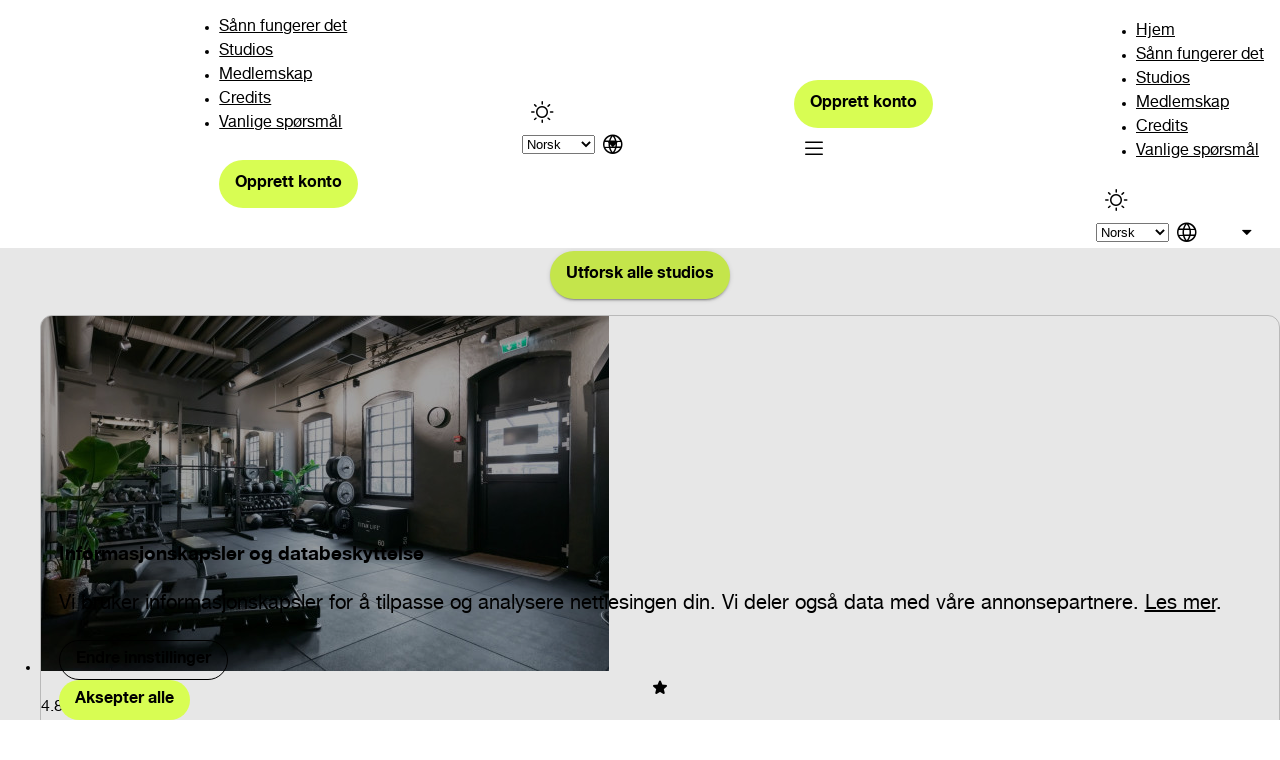

--- FILE ---
content_type: text/html
request_url: https://www.brucestudios.com/nb/discover/oslo/helsfyr/yoga
body_size: 12954
content:
<!DOCTYPE html>
<html lang="nb">
  <head>
<meta name="sentry-trace" content="cf358625dbf85667a5d5e36286dcedf1-ca0d4a10ce346692-0"/>
<meta name="baggage" content="sentry-environment=production,sentry-release=c101278f3ef796507c318e500dcae1099335fc85,sentry-public_key=9fc3bb8dfbaf651553c42f8264d1ce67,sentry-trace_id=cf358625dbf85667a5d5e36286dcedf1,sentry-org_id=4504758159409152,sentry-sampled=false,sentry-sample_rand=0.9044695815579099,sentry-sample_rate=0.1"/>
    <meta charset="utf-8" />
    <link rel="icon" href="/favicon.ico" type="image/x-icon" sizes="48x48" />
    <link rel="apple-touch-icon" href="/apple-touch-icon.png" />
    <meta name="viewport" content="width=device-width" />
    
		<link href="../../../../_app/immutable/assets/TierBadge.r10VIkZa.css" rel="stylesheet">
		<link href="../../../../_app/immutable/assets/0.CzySAe_J.css" rel="stylesheet">
		<link href="../../../../_app/immutable/assets/AppDownload.Upyk1Dwk.css" rel="stylesheet">
		<link href="../../../../_app/immutable/assets/AppQR.CkrlUey2.css" rel="stylesheet">
		<link href="../../../../_app/immutable/assets/PhoneTemplate.CqRqnUKM.css" rel="stylesheet">
		<link href="../../../../_app/immutable/assets/11.BjsH3DbU.css" rel="stylesheet">
		<link href="../../../../_app/immutable/assets/StudioCard.FCbuJXwK.css" rel="stylesheet">
		<link href="../../../../_app/immutable/assets/AppRating.C5C--Oyd.css" rel="stylesheet">
		<link href="../../../../_app/immutable/assets/BruceInformation.D6f5KwST.css" rel="stylesheet">
		<link href="../../../../_app/immutable/assets/40.CNJubBhG.css" rel="stylesheet"><!--12qhfyh--><!--[--><meta name="robots" content="index, follow, nocache"/><!--]--> <meta property="og:site_name" content="Bruce Studios"/> <meta property="og:type" content="website"/> <meta property="og:url" content="https://www.brucestudios.com/nb/discover/oslo/helsfyr/yoga"/> <meta property="og:image" content="https://www.brucestudios.com/opengraph-image.jpg"/> <meta name="twitter:card" content="summary_large_card"/> <meta name="twitter:image" content="https://www.brucestudios.com/twitter-image.jpg"/> <meta name="theme-color" media="(prefers-color-scheme: dark)" content="#272727"/> <meta name="theme-color" media="(prefers-color-scheme: light)" content="#ffffff"/> <link rel="canonical" href="https://www.brucestudios.com/nb/discover/oslo/helsfyr/yoga"/> <!----><script>const prefersDark =
  window.matchMedia && window.matchMedia('(prefers-color-scheme: dark)').matches

const storedTheme = document.cookie
  .split(';')
  .find((cookie) => cookie.trim().startsWith('theme='))
  ?.split('=')[1]

const DEFAULT_THEME = 'light'
let theme = DEFAULT_THEME

if (storedTheme === 'dark' || (!storedTheme && prefersDark)) {
  theme = 'dark'
}

if (theme === 'dark') {
  document.documentElement.setAttribute('dark-theme', '')
}
</script><!----><!----> <!----><script>async function setPreferredCity() {
  if (window.location.hostname.endsWith('.brucestudios.com')) {
    try {
      const response = await fetch(`${window.origin}/api/preferred-city`)

      if (response.ok) {
        const data = await response.json()

        if (
          typeof data === 'object' &&
          data &&
          'city' in data &&
          data.city &&
          typeof data.city === 'object' &&
          'id' in data.city &&
          data.city.id
        ) {
          document.cookie = `preferred-city=${data.city.id}; expires=${new Date(new Date().setFullYear(new Date().getFullYear() + 10))}; path=/`
        } else {
          throw new Error('No city found in response')
        }
      } else {
        throw new Error('Error response from preferred-city endpoint')
      }
    } catch (error) {
      console.error(error)
    }
  } else {
    console.warn(
      'Skipped fetching of preferred city from Cloudflare worker (only available on hostnames matching *.brucestudios.com due to CORS same-origin policies)',
    )
  }
}

setPreferredCity()
</script><!----><!----><!----><!--1vwc546--><meta name="description" content="Med Bruce Studios kan du trene på hundrevis av studios i Oslo og andre byer. Her finner du studios i kategorien Yoga, Helsfyr, Oslo."/> <meta property="og:title" content="Yoga, Helsfyr, Oslo | Bruce Studios"/> <meta property="og:description" content="Med Bruce Studios kan du trene på hundrevis av studios i Oslo og andre byer. Her finner du studios i kategorien Yoga, Helsfyr, Oslo."/> <meta name="twitter:title" content="Yoga, Helsfyr, Oslo | Bruce Studios"/> <meta name="twitter:description" content="Med Bruce Studios kan du trene på hundrevis av studios i Oslo og andre byer. Her finner du studios i kategorien Yoga, Helsfyr, Oslo."/> <meta property="og:locale" content="nb_NO"/> <!--[--><!--[--><meta property="og:locale:alternate" content="en_US"/><meta property="og:locale:alternate" content="sv_SE"/><meta property="og:locale:alternate" content="da_DK"/><!--]--> <!--[--><link rel="alternate" hreflang="en" href="https://www.brucestudios.com/en/discover/oslo/helsfyr/yoga"/><link rel="alternate" hreflang="sv" href="https://www.brucestudios.com/sv/discover/oslo/helsfyr/yoga"/><link rel="alternate" hreflang="da" href="https://www.brucestudios.com/da/discover/oslo/helsfyr/yoga"/><!--]--><!--]--><!----><!--retj43--><!--[!--><!--]--><!----><title>Yoga, Helsfyr, Oslo | Bruce Studios</title>
  </head>
  <body data-sveltekit-preload-data="hover">
    <div style="display: contents"><!--[--><!--[--><!----><!----><script type="application/ld+json">{"@type":"WebSite","name":"Bruce Studios","url":"https://www.brucestudios.com","@context":"https://schema.org"}</script><!----><!----> <!--[--><!--[--><!----><!--[--><!--[--><!----><nav class="svelte-retj43"><!--[--><div class="logo svelte-retj43"><a href="/nb/" title="Bruce Studios Hjem" class="svelte-retj43"><picture class="svelte-retj43"><!--[!--><!--]--> <!--[--><source srcset="/images/bruce-studios-logo-white.svg" media="(prefers-color-scheme: dark)"/> <source srcset="/images/bruce-studios-logo-black.svg" media="(prefers-color-scheme: light)"/><!--]--> <img src="/images/bruce-studios-logo-black.svg" alt="Bruce Studios logo" class="svelte-retj43"/></picture></a></div><!--]--> <ul class="desktop svelte-retj43"><!--[--><li class="svelte-retj43"><a href="/nb/how-it-works" class="svelte-retj43">Sånn fungerer det</a></li><li class="svelte-retj43"><a href="/nb/studios/stockholm" class="svelte-retj43">Studios</a></li><li class="svelte-retj43"><a href="/nb/membership" class="svelte-retj43">Medlemskap</a></li><li class="svelte-retj43"><a href="/nb/credits" class="svelte-retj43">Credits</a></li><li class="svelte-retj43"><a href="/nb/faq" class="svelte-retj43">Vanlige spørsmål</a></li><!--]--> <!--[!--><hr aria-orientation="vertical" role="separator" class="svelte-2vqt84"/><!--]--><!----> <!--[!--><!--[--><a class="flat svelte-1totncj rounded" href="/nb/membership"><!--[!--><!--[!--><!--[!--><!--]--> <span class="button-text svelte-1totncj"><!--[--><!---->Opprett konto<!--]--></span> <!--[!--><!--]--><!--]--><!--]--> <!--[!--><!--]--></a><!--]--><!--]--> <!--[!--><hr aria-orientation="vertical" role="separator" class="svelte-2vqt84"/><!--]--><!----></ul> <div class="actions svelte-retj43"><!--[!--><button type="button" class="text svelte-1totncj icon-button rounded"><!--[!--><!--[--><!--[!--><!--[!--><!--[!--><!--[!--><!--[!--><!--[!--><!--[!--><!--[!--><i class="ph-sun svelte-1vqbbm2 ph icon"></i><!--]--><!--]--><!--]--><!--]--><!--]--><!--]--><!--]--><!--]--><!--]--><!--]--> <!--[!--><!--]--></button><!--]--><!----> <div class="select-field svelte-ldlgw3"><!--[!--><!--]--> <div class="select-container svelte-ldlgw3"><select id="select-c8fc0ad0" class="outlined svelte-ldlgw3 rounded appendIcon"><!--[--><!--[--><option value="en">English</option><option value="sv">Svenska</option><option value="nb" selected>Norsk</option><option value="da">Dansk</option><!--]--><!--]--></select> <!--[--><div class="svelte-ldlgw3 appendIcon"><!--[!--><!--[!--><!--[!--><!--[!--><!--[!--><!--[!--><!--[!--><!--[!--><i class="ph-globe svelte-1vqbbm2 ph icon"></i><!--]--><!--]--><!--]--><!--]--><!--]--><!--]--><!--]--><!--]--><!----></div><!--]--></div> <!--[!--><!--]--> <!--[!--><!--]--></div><!----></div> <div class="mobile-actions svelte-retj43"><div class="cta svelte-retj43"><!--[!--><!--[--><a class="flat svelte-1totncj rounded" href="/nb/membership"><!--[!--><!--[!--><!--[!--><!--]--> <span class="button-text svelte-1totncj"><!--[--><!---->Opprett konto<!--]--></span> <!--[!--><!--]--><!--]--><!--]--> <!--[!--><!--]--></a><!--]--><!--]--></div> <!--[!--><button type="button" class="text svelte-1totncj icon-button rounded"><!--[!--><!--[--><!--[!--><!--[!--><!--[!--><!--[!--><!--[!--><!--[!--><!--[!--><!--[!--><i class="ph-list svelte-1vqbbm2 ph icon"></i><!--]--><!--]--><!--]--><!--]--><!--]--><!--]--><!--]--><!--]--><!--]--><!--]--> <!--[!--><!--]--></button><!--]--><!----></div> <div role="menu" class="menu svelte-retj43"><ul class="mobile svelte-retj43"><li class="svelte-retj43"><a href="/nb/" class="svelte-retj43">Hjem</a></li> <!--[--><li class="svelte-retj43"><a href="/how-it-works" class="svelte-retj43">Sånn fungerer det</a></li><li class="svelte-retj43"><a href="/studios/stockholm" class="svelte-retj43">Studios</a></li><li class="svelte-retj43"><a href="/membership" class="svelte-retj43">Medlemskap</a></li><li class="svelte-retj43"><a href="/credits" class="svelte-retj43">Credits</a></li><li class="svelte-retj43"><a href="/faq" class="svelte-retj43">Vanlige spørsmål</a></li><!--]--></ul> <div class="menu-actions svelte-retj43"><!--[!--><button type="button" class="text svelte-1totncj icon-button rounded"><!--[!--><!--[--><!--[!--><!--[!--><!--[!--><!--[!--><!--[!--><!--[!--><!--[!--><!--[!--><i class="ph-sun svelte-1vqbbm2 ph icon"></i><!--]--><!--]--><!--]--><!--]--><!--]--><!--]--><!--]--><!--]--><!--]--><!--]--> <!--[!--><!--]--></button><!--]--><!----> <div class="select-field svelte-ldlgw3"><!--[!--><!--]--> <div class="select-container svelte-ldlgw3"><select id="select-3e4e6821" class="outlined svelte-ldlgw3 rounded appendIcon"><!--[--><!--[--><option value="en">English</option><option value="sv">Svenska</option><option value="nb" selected>Norsk</option><option value="da">Dansk</option><!--]--><!--]--></select> <!--[--><div class="svelte-ldlgw3 appendIcon"><!--[!--><!--[!--><!--[!--><!--[!--><!--[!--><!--[!--><!--[!--><!--[!--><i class="ph-globe svelte-1vqbbm2 ph icon"></i><!--]--><!--]--><!--]--><!--]--><!--]--><!--]--><!--]--><!--]--><!----></div><!--]--></div> <!--[!--><!--]--> <!--[!--><!--]--></div><!----></div></div></nav><!----> <div class="content svelte-u9cggv"><div class="container svelte-1af8pwp fixed indeterminate" role="progressbar" aria-hidden="true" aria-valuemin="0" aria-valuemax="100" style="height: 0px"><div class="background svelte-1af8pwp"></div> <!--[--><div class="indeterminate svelte-1af8pwp"><div class="long svelte-1af8pwp"></div> <div class="short svelte-1af8pwp"></div></div><!--]--></div><!----> <!--[!--><!--]--> <main class="svelte-u9cggv"><!--[--><div class="container svelte-1iwnt1a"><div class="dialog svelte-1iwnt1a" role="dialog"><h3>Informasjonskapsler og databeskyttelse</h3> <p>Vi bruker informasjonskapsler for å tilpasse og analysere nettlesingen din. Vi deler også data med våre annonsepartnere. <a href="/nb/privacy">Les mer</a>.</p> <!--[!--><!--]--> <section class="buttons svelte-1iwnt1a"><!--[!--><button class="outlined svelte-1totncj rounded"><!--[!--><!--[!--><!--[!--><!--]--> <span class="button-text svelte-1totncj"><!--[--><!---->Endre innstillinger<!--]--></span> <!--[!--><!--]--><!--]--><!--]--> <!--[!--><!--]--></button><!--]--><!----> <!--[!--><!--]--> <!--[!--><button class="flat svelte-1totncj rounded"><!--[!--><!--[!--><!--[!--><!--]--> <span class="button-text svelte-1totncj"><!--[--><!---->Aksepter alle<!--]--></span> <!--[!--><!--]--><!--]--><!--]--> <!--[!--><!--]--></button><!--]--><!----></section></div></div> <div class="cookie-settings-dialog svelte-1iwnt1a"><div class="container svelte-1ga2mmj" role="dialog"><div role="button" tabindex="0" class="scrim svelte-1ga2mmj"></div> <div class="dialog-container svelte-1ga2mmj"><!--[--><div class="dismiss svelte-1ga2mmj"><!--[!--><button type="button" class="text svelte-1totncj icon-button rounded"><!--[!--><!--[--><!--[!--><!--[!--><!--[!--><!--[!--><!--[!--><!--[!--><!--[!--><!--[!--><i class="ph-x svelte-1vqbbm2 ph icon"></i><!--]--><!--]--><!--]--><!--]--><!--]--><!--]--><!--]--><!--]--><!--]--><!--]--> <!--[!--><!--]--></button><!--]--><!----></div><!--]--> <!--[--><!--[--><h2 slot="title">Informasjonskapsler og databeskyttelse</h2><!--]--><!--]--> <!--[--><section slot="content" class="settings svelte-1iwnt1a"><!--[--><p>Her finner du informasjon om hvordan vi i Bruce Studios bruker informasjonskapsler og piksler. Under besøk på nettsiden vår, er informasjonskapsler plassert i alle nettlesere og enheter.</p><p>Her beskriver vi hva en informasjonskapsel er, på hvilken måte den brukes, hvorfor vi bruker dem, og hvordan besøkende kan velge innstillinger for informasjonskapsler. Vi beskriver også hvordan vi behandler piksler.</p><p>Informasjonen på denne siden kan endres.</p><!--]--> <section class="toggle svelte-1iwnt1a"><div class="container svelte-pf7e0j disabled"><div class="selection-container svelte-pf7e0j"><div class="track svelte-pf7e0j active disabled"></div> <div class="button-container svelte-pf7e0j active disabled"><button type="button" role="switch" aria-checked="true" id="toggle-32bfd643" disabled class="svelte-pf7e0j"><span aria-hidden="true" class="hidden svelte-pf7e0j">Off</span> <span aria-hidden="true" class="hidden svelte-pf7e0j">On</span></button> <div class="thumb svelte-pf7e0j"></div></div> <div class="input-field checkbox contained svelte-voca3 hidden"><!--[!--><!--[!--><!--]--><!--]--> <div class="input-container contained svelte-voca3"><!--[!--><!--[!--><!--]--><!--]--> <!--[--><!--[!--><!--[!--><!--[!--><!--[!--><!--[!--><!--[!--><!--[!--><!--[!--><i class="ph-check-square svelte-1vqbbm2 ph-fill icon" style="--icon-size: 1.3em;"></i><!--]--><!--]--><!--]--><!--]--><!--]--><!--]--><!--]--><!--]--><!--]--> <!--[!--><!--[!--><!--]--><!--]--> <input type="checkbox" value="true" id="input-41d7a28d" hidden class="svelte-voca3"/> <!--[!--><!--]--> <!--[!--><!--]--> <!--[!--><!--[!--><!--]--><!--]--></div> <!--[!--><!--]--> <!--[!--><!--]--> <!--[!--><!--]--></div><!----></div> <!--[--><label for="toggle-32bfd643" class="svelte-pf7e0j disabled"><!--[--><!---->Påkrevde informasjonskapsler<!--]--></label><!--]--></div><!----></section> <p class="subtitle svelte-1iwnt1a">Disse informasjonskapslene brukes av nettstedet vårt for å fungere. Denne typen informasjonskapsler lagrer ikke personopplysninger.</p> <section class="toggle svelte-1iwnt1a"><div class="container svelte-pf7e0j"><div class="selection-container svelte-pf7e0j"><div class="track svelte-pf7e0j"></div> <div class="button-container svelte-pf7e0j"><button type="button" role="switch" aria-checked="false" id="toggle-b1c9bb1d" class="svelte-pf7e0j"><span aria-hidden="true" class="hidden svelte-pf7e0j">Off</span> <span aria-hidden="true" class="hidden svelte-pf7e0j">On</span></button> <div class="thumb svelte-pf7e0j"></div></div> <div class="input-field checkbox contained svelte-voca3 hidden"><!--[!--><!--[!--><!--]--><!--]--> <div class="input-container contained svelte-voca3"><!--[!--><!--[!--><!--]--><!--]--> <!--[!--><!--[--><!--[!--><!--[!--><!--[!--><!--[!--><!--[!--><!--[!--><!--[!--><!--[!--><i class="ph-square svelte-1vqbbm2 ph icon" style="--icon-size: 1.3em;"></i><!--]--><!--]--><!--]--><!--]--><!--]--><!--]--><!--]--><!--]--><!--]--><!--]--> <!--[!--><!--[!--><!--]--><!--]--> <input type="checkbox" value="" id="input-7f661a06" hidden class="svelte-voca3"/> <!--[!--><!--]--> <!--[!--><!--]--> <!--[!--><!--[!--><!--]--><!--]--></div> <!--[!--><!--]--> <!--[!--><!--]--> <!--[!--><!--]--></div><!----></div> <!--[--><label for="toggle-b1c9bb1d" class="svelte-pf7e0j"><!--[--><!---->Avansert analyse og målgrupper<!--]--></label><!--]--></div><!----></section> <p class="subtitle svelte-1iwnt1a">Brukes til å samle inn data som kan hjelpe oss å forstå hvordan nettstedet vårt brukes og for å få en bedre forståelse av hvordan brukerne opplever nettstedet vårt.</p></section><!--]--> <!--[--><!--[--><section slot="actions"><!--[!--><button class="outlined svelte-1totncj rounded"><!--[!--><!--[!--><!--[!--><!--]--> <span class="button-text svelte-1totncj"><!--[--><!---->Avvise alle<!--]--></span> <!--[!--><!--]--><!--]--><!--]--> <!--[!--><!--]--></button><!--]--><!----> <!--[!--><button class="flat svelte-1totncj rounded"><!--[!--><!--[!--><!--[!--><!--]--> <span class="button-text svelte-1totncj"><!--[--><!---->Aksepter innstillinger<!--]--></span> <!--[!--><!--]--><!--]--><!--]--> <!--[!--><!--]--></button><!--]--><!----></section><!--]--><!--]--></div></div><!----></div><!--]--><!----> <!--[!--><!--]--> <!--[--><!--[!--><!----><div class="container svelte-2jfev5"><h1 class="svelte-2jfev5">Yoga, Helsfyr, Oslo</h1> <p class="svelte-2jfev5">Med Bruce Studios kan du trene på hundrevis av studios i Oslo og andre byer. Her finner du studios i kategorien Yoga, Helsfyr, Oslo.</p> <!--[--><a class="svelte-1totncj rounded" href="/nb/studios/oslo"><!--[!--><!--[!--><!--[!--><!--]--> <span class="button-text svelte-1totncj"><!--[--><!---->Utforsk alle studios<!--]--></span> <!--[!--><!--]--><!--]--><!--]--> <!--[!--><!--]--></a><!--]--><!----> <!--[--><ul class="studio-grid svelte-2jfev5"><!--[--><li class="svelte-2jfev5"><a href="/nb/studios/810/oslo-helsestudio-fyrstikktorget" class="md svelte-1rbe5x0 description"><div class="image-container svelte-1rbe5x0"><img src="https://api.bruce.app/v55/image/fl_progressive,w_568,h_355,c_fill,b_black,o_70/pstgd4qcts3hlqqjesyh" alt="Oslo Helsestudio Fyrstikktorget" loading="lazy" class="svelte-1rbe5x0 imgLoading"/> <!--[--><div class="skeleton svelte-jh2w74"></div><!--]--><!----> <!--[--><div class="rating svelte-1rbe5x0"><!--[!--><!--[!--><!--[!--><!--[!--><!--[!--><!--[!--><!--[!--><!--[!--><i class="ph-star svelte-1vqbbm2 ph-fill icon" style="--icon-size: 1em;"></i><!--]--><!--]--><!--]--><!--]--><!--]--><!--]--><!--]--><!--]--><!----> 4.8</div><!--]--> <!--[!--><!--]--> <div class="title svelte-1rbe5x0"><h5 class="svelte-1rbe5x0 description">Oslo Helsestudio Fyrstikktorget</h5> <!--[--><div class="svelte-1rbe5x0">Helsfyr</div><!--]--></div> <!--[!--><!--]--></div> <!--[--><div class="description svelte-1rbe5x0"><p class="svelte-1rbe5x0">Oslo Helsestudio tilbyr egentrening i nye, freshe, store og eksklusive lokaler på Fyrstikktorget.

De har tre ulike rom som kan bookes for privat trening.

Du unngår kø ved apparater og utstyr, og kan fokusere på nettopp det du ønsket i utgangspunktet - trene effektivt med topp moderne utstyr.


**Fint å vite**

* Studioene ligger fordelt på to ulike innganger. Studio 1, studio 7, studio 8 og Black Box ligger i Karoline Kristiansens vei 6, med egen inngang fra torget og logo på døren. Studio 2 og 3 ligger i 4E, under det store veggskiltet.

* Alt av utstyr skal legges tilbake på sin rette plass.

* Det er lov å ta med en venn, som ikke trenger å være Bruce-medlem.

* Ved strømbrudd finner du sikringsskapet på toalettet.

* Lokalet må forlates senest 23.10 dersom siste time er booket, da alarmen aktiveres 23.15. Utløsning av alarmen kan medføre gebyr.

* Hund og andre dyr er ikke tillatt. Overtredelse kan medføre gebyr og utestengelse i 30 dager

* Sko og barnevogn plasseres på oppmerkede områder. På Grünerløkka og Fyrstikktorget skal barnevogner stå ved døren, og er ikke tillatt i Studio 2 og 3. Overtredelse kan medføre gebyr.

* Trening skal kun foregå innenfor den bookede tiden. Overskridelser eller brudd på vanlig skikk og bruk (f.eks. høy musikk) kan føre til utestengelse og gebyr.

* Bruk av kalk er ikke tillatt.</p></div><!--]--></a><!----></li><!--]--></ul><!--]--> <div class="information svelte-4auhr5 center"><!--[!--><!--]--> <!--[!--><!--]--> <!--[--><!--[--><a class="outlined svelte-1totncj rounded" href="/nb/how-it-works"><!--[!--><!--[!--><!--[!--><!--]--> <span class="button-text svelte-1totncj"><!--[--><!---->Les mer<!--]--></span> <!--[!--><!--]--><!--]--><!--]--> <!--[!--><!--]--></a><!--]--><!--]--> <div class="container svelte-1eerlbi"><img src="/images/bruce-studios-app-logo-gradient-white.svg" alt="Bruce Studios Logo" class="svelte-1eerlbi"/> <div class="rating svelte-1eerlbi"><div class="title svelte-1eerlbi">Bruce Studios</div> <div class="subtitle svelte-1eerlbi">4.8, 6000+ ratings</div> <div class="stars svelte-1eerlbi"><!--[--><!--[!--><!--[!--><!--[!--><!--[!--><!--[!--><!--[!--><!--[!--><!--[!--><i class="ph-star svelte-1vqbbm2 ph-fill icon"></i><!--]--><!--]--><!--]--><!--]--><!--]--><!--]--><!--]--><!--]--><!--[!--><!--[!--><!--[!--><!--[!--><!--[!--><!--[!--><!--[!--><!--[!--><i class="ph-star svelte-1vqbbm2 ph-fill icon"></i><!--]--><!--]--><!--]--><!--]--><!--]--><!--]--><!--]--><!--]--><!--[!--><!--[!--><!--[!--><!--[!--><!--[!--><!--[!--><!--[!--><!--[!--><i class="ph-star svelte-1vqbbm2 ph-fill icon"></i><!--]--><!--]--><!--]--><!--]--><!--]--><!--]--><!--]--><!--]--><!--[!--><!--[!--><!--[!--><!--[!--><!--[!--><!--[!--><!--[!--><!--[!--><i class="ph-star svelte-1vqbbm2 ph-fill icon"></i><!--]--><!--]--><!--]--><!--]--><!--]--><!--]--><!--]--><!--]--><!--[!--><!--[!--><!--[!--><!--[!--><!--[!--><!--[!--><!--[!--><!--[!--><i class="ph-star svelte-1vqbbm2 ph-fill icon"></i><!--]--><!--]--><!--]--><!--]--><!--]--><!--]--><!--]--><!--]--><!--]--></div></div></div><!----> <div class="downloads svelte-4auhr5"><a href="https://apps.apple.com/app/id1078037686" target="_blank" rel="noreferrer" class="svelte-1a6bfb7"><img src="/images/app-store-badge.webp" alt="App store badge" class="svelte-1a6bfb7"/></a><!----> <a href="https://play.google.com/store/apps/details?id=com.brucepass.bruce" target="_blank" rel="noreferrer" class="svelte-1a6bfb7"><img src="/images/google-play-badge.webp" alt="Google play badge" class="svelte-1a6bfb7"/></a><!----></div></div><!----></div><!----><!--]--><!--]--></main> <!--[!--><!--]--> <footer class="svelte-jz8lnl"><nav class="svelte-jz8lnl"><!--[--><div class="logo svelte-jz8lnl"><a href="/nb/" title="Bruce Studios Hjem"><picture><!--[!--><!--]--> <source srcset="/images/bruce-studios-logo-white.svg" media="(prefers-color-scheme: dark)"/> <source srcset="/images/bruce-studios-logo-black.svg" media="(prefers-color-scheme: light)"/> <img src="/images/bruce-studios-logo-black.svg" alt="Bruce Studios logo" class="svelte-jz8lnl"/></picture></a></div><!--]--> <ul class="svelte-jz8lnl"><li class="svelte-jz8lnl"><a href="/nb/become-a-partner" class="svelte-jz8lnl">For treningssentre</a></li> <li class="svelte-jz8lnl"><a href="/nb/occupational-health" class="svelte-jz8lnl">Arbeidshelse</a></li> <li class="svelte-jz8lnl"><a href="https://bruce.teamtailor.com" class="svelte-jz8lnl">Karriere</a></li> <li class="svelte-jz8lnl"><a href="/nb/about" class="svelte-jz8lnl">Om oss</a></li> <li class="svelte-jz8lnl"><a href="/nb/gift-card" class="svelte-jz8lnl">Gavekort</a></li> <li class="svelte-jz8lnl"><a href="/nb/follow-us" class="svelte-jz8lnl">Følg oss</a></li></ul></nav> <!--[!--><hr aria-orientation="horizontal" role="separator" class="svelte-2vqt84"/><!--]--><!----> <section class="legal svelte-jz8lnl"><div class="svelte-jz8lnl"><div class="svelte-jz8lnl">© 2026 Bruce Studios.
        All rights reserved.</div> <ul class="svelte-jz8lnl"><li class="svelte-jz8lnl"><a href="/nb/terms" class="svelte-jz8lnl">Vilkår</a></li> <li class="svelte-jz8lnl"><a href="/nb/privacy" class="svelte-jz8lnl">Integritet</a></li></ul></div> <div class="select-field svelte-ldlgw3"><!--[!--><!--]--> <div class="select-container svelte-ldlgw3"><select id="select-a29b9a01" class="outlined svelte-ldlgw3 rounded appendIcon"><!--[--><!--[--><option value="en" class="svelte-jz8lnl">English</option><option value="sv" class="svelte-jz8lnl">Svenska</option><option value="nb" class="svelte-jz8lnl" selected>Norsk</option><option value="da" class="svelte-jz8lnl">Dansk</option><!--]--><!--]--></select> <!--[--><div class="svelte-ldlgw3 appendIcon"><!--[!--><!--[!--><!--[!--><!--[!--><!--[!--><!--[!--><!--[!--><!--[!--><i class="ph-globe svelte-1vqbbm2 ph icon"></i><!--]--><!--]--><!--]--><!--]--><!--]--><!--]--><!--]--><!--]--><!----></div><!--]--></div> <!--[!--><!--]--> <!--[!--><!--]--></div><!----></section></footer><!----></div><!----><!--]--><!--]--><!----><!--]--><!--]--> <!--[!--><!--]--><!----><!--]--> <!--[!--><!--]--><!--]-->
			
			<script>
				{
					__sveltekit_o2802p = {
						base: new URL("../../../..", location).pathname.slice(0, -1)
					};

					const element = document.currentScript.parentElement;

					Promise.all([
						import("../../../../_app/immutable/entry/start.C5O-xO1U.js"),
						import("../../../../_app/immutable/entry/app.DmqhGsrZ.js")
					]).then(([kit, app]) => {
						kit.start(app, element, {
							node_ids: [0, 3, 11, 40],
							data: [{type:"data",data:{alert:void 0,origin:"https://www.brucestudios.com",shouldIndex:true,storedTheme:void 0,url:"https://www.brucestudios.com/nb/discover/oslo/helsfyr/yoga"},uses:{url:1}},(function(a,b,c){a.latitude=59.339025;a.longitude=18.066505;a.sw_latitude=59.174871;a.sw_longitude=17.61601;a.ne_latitude=59.746921;a.ne_longitude=18.686613;b[0]={id:"MTRCT09LSU5HX0NSRURJVA==",type:"BOOKING_CREDIT",booking_credit_info:{discount_intervals:[{from:0,id:1,percent:0,to:99},{from:100,id:2,percent:1,to:199},{from:200,id:3,percent:2,to:299},{from:300,id:4,percent:3,to:399},{from:400,id:5,percent:4,to:499},{from:500,id:6,percent:5,to:599},{from:600,id:7,percent:6,to:699},{from:700,id:8,percent:7,to:799},{from:800,id:9,percent:8,to:899},{from:900,id:10,percent:9,to:999},{from:1000,id:11,percent:10,to:null}],cost_estimates:[{id:1,max:16,min:11,tier_level:1},{id:2,max:21,min:16,tier_level:2},{id:3,max:28,min:21,tier_level:3}],days_valid:365},description:"Med Credits, kan du booke gruppetimer og trene egentrening på gym, klatring og andre sentre i Bruce Studios.∗ Prisen per trening matcher sentrenes egne priser. \n\n∗ Credits kan ikke brukes på Wellness studios.",title:"",note:null,bullet_points:null,general_usps:[{id:"Qk9PS0lORy1DUkVESVQtVVNQLU5PLU1FTUJFUlNISVA=",title:"Tren uten medlemskap",note_title:null,note:null,committed:null,order:1},{id:"Qk9PS0lORy1DUkVESVQtVVNQLVRJQ0tFVA==",title:"Fungerer som engangsbilletter",note_title:null,note:null,committed:null,order:2},{id:"Qk9PS0lORy1DUkVESVQtVVNQLVZBTElELTEyLU1PTlRIUw==",title:"Gyldig i 12 måneder",note_title:null,note:null,committed:null,order:3}],usps:null};b[1]={id:"MTFTVUJTQ1JJUFRJT04=",type:"SUBSCRIPTION",subscription_info:{tier_id:1,tier_name:"BASE",flex_price:69900,commit_price:59900,commit_length:12,pre_pay_price:499500,studio_count:0},description:"Tilgang til 290 studioer",title:"Alltid i Bruce Studios",note:null,bullet_points:null,general_usps:[{id:"R0VORVJBTC1VU1AtU0lHTi1VUC1GRUU=",title:"Ingen innmeldingsavgift",note_title:null,note:null,committed:null,order:1},{id:"R0VORVJBTC1VU1AtQ09NTUlUTUVOVA==",title:"12 måneders forpliktelse med mulighet for å pause",note_title:null,note:null,committed:true,order:2},{id:"R0VORVJBTC1VU1AtRE9XTkdSQURF",title:"Nedgradering er ikke mulig for årsplanen",note_title:null,note:null,committed:true,order:3},{id:"R0VORVJBTC1VU1AtUEFVU0U=",title:"Mulighet til å pause",note_title:null,note:null,committed:false,order:4},{id:"R0VORVJBTC1VU1AtTk8tQ09NTUlUTUVOVA==",title:"1 måneds oppsigelsestid",note_title:"1 måneds oppsigelsestid",note:"Første gang du bruker Bruce Studios, kan du si opp medlemskapet ditt i løpet av den første måneden uten oppsigelsestid.\n\nDeretter gjelder 1 måneds oppsigelsestid. Dette innebærer:\n* Du kan fortsette å trene i hele oppsigelsesperioden.\n* Du blir belastet en siste gang etter oppsigelsen.\n\nLes mer i våre [vilkår](https://www.brucestudios.com/nb/terms).",committed:false,order:5}],usps:[{id:"QkFTRS0xU3RvY2tob2xt",title:"290 studioer i Stockholm",description:"og 838+ studioer i Norden.",note:"Studioene våre har sine egne besøksgrenser som varierer for hvert medlemskapsplan. Større planer tillater vanligvis flere besøk til visse studioer. Sjekk studioprofiler for detaljer.",note_title:"Studiotilgang",studio_ids:null,studio_list_title:null,studio_list_description:null,destination:{view:"browse",title:"Oppdag studioer",description:null,tier_id:1,type:"GENERAL"},order:1},{id:"QkFTRS00U3RvY2tob2xt",title:"Ubegrensede besøk til STC",description:"270+ STC-treningssentre i Sverige",note:null,note_title:null,studio_ids:null,studio_list_title:null,studio_list_description:null,destination:null,order:2},{id:"QkFTRS0zU3RvY2tob2xt",title:"3 bookinger samtidig ",description:null,note:null,note_title:null,studio_ids:null,studio_list_title:null,studio_list_description:null,destination:null,order:3}]};b[2]={id:"MTJTVUJTQ1JJUFRJT04=",type:"SUBSCRIPTION",subscription_info:{tier_id:2,tier_name:"BLACK",flex_price:109900,commit_price:99900,commit_length:12,pre_pay_price:899500,studio_count:0},description:"Tilgang til 338 studioer",title:"Alltid i Bruce Studios",note:null,bullet_points:null,general_usps:[{id:"R0VORVJBTC1VU1AtU0lHTi1VUC1GRUU=",title:"Ingen innmeldingsavgift",note_title:null,note:null,committed:null,order:1},{id:"R0VORVJBTC1VU1AtQ09NTUlUTUVOVA==",title:"12 måneders forpliktelse med mulighet for å pause",note_title:null,note:null,committed:true,order:2},{id:"R0VORVJBTC1VU1AtRE9XTkdSQURF",title:"Nedgradering er ikke mulig for årsplanen",note_title:null,note:null,committed:true,order:3},{id:"R0VORVJBTC1VU1AtUEFVU0U=",title:"Mulighet til å pause",note_title:null,note:null,committed:false,order:4},{id:"R0VORVJBTC1VU1AtTk8tQ09NTUlUTUVOVA==",title:"1 måneds oppsigelsestid",note_title:"1 måneds oppsigelsestid",note:"Første gang du bruker Bruce Studios, kan du si opp medlemskapet ditt i løpet av den første måneden uten oppsigelsestid.\n\nDeretter gjelder 1 måneds oppsigelsestid. Dette innebærer:\n* Du kan fortsette å trene i hele oppsigelsesperioden.\n* Du blir belastet en siste gang etter oppsigelsen.\n\nLes mer i våre [vilkår](https://www.brucestudios.com/nb/terms).",committed:false,order:5}],usps:[{id:"QkxBQ0stMVN0b2NraG9sbQ==",title:"338 studioer i Stockholm",description:"og 838+ studioer i Norden.",note:"Studioene våre har sine egne besøksgrenser som varierer for hvert medlemskapsplan. Større planer tillater vanligvis flere besøk til visse studioer. Sjekk studioprofiler for detaljer.",note_title:"Studiotilgang",studio_ids:null,studio_list_title:null,studio_list_description:null,destination:{view:"browse",title:"Oppdag studioer",description:null,tier_id:2,type:"GENERAL"},order:1},{id:"QkxBQ0stNFN0b2NraG9sbQ==",title:"Ubegrensede besøk til STC",description:"270+ STC-treningssentre i Sverige",note:null,note_title:null,studio_ids:null,studio_list_title:null,studio_list_description:null,destination:null,order:2},{id:"QkxBQ0stMlN0b2NraG9sbQ==",title:"4 bookinger samtidig",description:null,note:null,note_title:null,studio_ids:null,studio_list_title:null,studio_list_description:null,destination:null,order:3},{id:"QkxBQ0stM1N0b2NraG9sbQ==",title:"Tilgang til Wellness-studioer",description:"Opptil 4 Wellness-besøk / måned",note:"Wellness-studios tilbyr avslappende aktiviteter som badstu, kryoterapi og mer for å hjelpe deg med å slappe av og komme deg etter treningsøktene dine.",note_title:"Wellness",studio_ids:null,studio_list_title:null,studio_list_description:null,destination:{view:"browse",title:"Oppdag Wellness-studioer",description:"Opptil 4 Wellness-besøk / måned",tier_id:0,type:"EXCLUSIVE"},order:4}]};b[3]={id:"MTRTVUJTQ1JJUFRJT04=",type:"SUBSCRIPTION",subscription_info:{tier_id:4,tier_name:"EPIC",flex_price:169900,commit_price:149900,commit_length:12,pre_pay_price:1399500,studio_count:0},description:"Tilgang til 343 studioer",title:"Alltid i Bruce Studios",note:null,bullet_points:null,general_usps:[{id:"R0VORVJBTC1VU1AtU0lHTi1VUC1GRUU=",title:"Ingen innmeldingsavgift",note_title:null,note:null,committed:null,order:1},{id:"R0VORVJBTC1VU1AtQ09NTUlUTUVOVA==",title:"12 måneders forpliktelse med mulighet for å pause",note_title:null,note:null,committed:true,order:2},{id:"R0VORVJBTC1VU1AtRE9XTkdSQURF",title:"Nedgradering er ikke mulig for årsplanen",note_title:null,note:null,committed:true,order:3},{id:"R0VORVJBTC1VU1AtUEFVU0U=",title:"Mulighet til å pause",note_title:null,note:null,committed:false,order:4},{id:"R0VORVJBTC1VU1AtTk8tQ09NTUlUTUVOVA==",title:"1 måneds oppsigelsestid",note_title:"1 måneds oppsigelsestid",note:"Første gang du bruker Bruce Studios, kan du si opp medlemskapet ditt i løpet av den første måneden uten oppsigelsestid.\n\nDeretter gjelder 1 måneds oppsigelsestid. Dette innebærer:\n* Du kan fortsette å trene i hele oppsigelsesperioden.\n* Du blir belastet en siste gang etter oppsigelsen.\n\nLes mer i våre [vilkår](https://www.brucestudios.com/nb/terms).",committed:false,order:5}],usps:[{id:"RVBJQy0xU3RvY2tob2xt",title:"343 studioer i Stockholm",description:"og 838+ studioer i Norden.",note:"Studioene våre har sine egne besøksgrenser som varierer for hvert medlemskapsplan. Større planer tillater vanligvis flere besøk til visse studioer. Sjekk studioprofiler for detaljer.",note_title:"Studiotilgang",studio_ids:null,studio_list_title:null,studio_list_description:null,destination:{view:"browse",title:"Oppdag studioer",description:null,tier_id:4,type:"GENERAL"},order:1},{id:"RVBJQy00U3RvY2tob2xt",title:"Ubegrensede besøk til STC",description:"270+ STC-treningssentre i Sverige",note:null,note_title:null,studio_ids:null,studio_list_title:null,studio_list_description:null,destination:null,order:2},{id:"RVBJQy0zU3RvY2tob2xt",title:"5 bookinger samtidig",description:null,note:null,note_title:null,studio_ids:null,studio_list_title:null,studio_list_description:null,destination:null,order:3},{id:"RVBJQy0yU3RvY2tob2xt",title:"Tilgang til Wellness-studioer",description:"Opptil 8 Wellness-besøk / måned",note:"Wellness-studios tilbyr avslappende aktiviteter som badstu, kryoterapi og mer for å hjelpe deg med å slappe av og komme deg etter treningsøktene dine.",note_title:"Wellness",studio_ids:null,studio_list_title:null,studio_list_description:null,destination:{view:"browse",title:"Oppdag Wellness-studioer",description:"Opptil 8 Wellness-besøk / måned",tier_id:0,type:"EXCLUSIVE"},order:4}]};c.id=1;c.created_at="2020-02-04T10:52:37.029591Z";c.name="Sweden";c.code="SE";c.currency="SEK";c.dialing_code=46;c.legal_entity={name:"IM WITH BRUCE AB",company_registration_number:"559037-5597",tax_registration_number:"SE559037559701",street_address:"C/O KIVRA: 559037-5597",zip_code:"106 31",city:"Stockholm",country:"Sverige"};c.legal_locale_id=2;c.accounting_time_zone="Europe/Stockholm";c.eid_provider="SE_BANK_ID";c.hide_trial=true;c.exchange_rate=965;c.vat=60000;c.payment_methods=["CARD","ADYEN"];c.stripe_publishable_key="";return {type:"data",data:{imageUrl:"https://api.bruce.app/v55/image",lang:"nb",storedConsent:void 0,currentCity:{id:1,created_at:"2016-11-29T12:07:38.034994Z",name:"Stockholm",hidden:false,time_zone:"Europe/Stockholm",country_id:1,coordinates:a,credit_price:1000,community_url:"https://www.instagram.com/brucestudios",user_strike_block_un_lock_price:14000,code:"STO",booking_methods:b,country:c},cities:[{id:1,created_at:"2016-11-29T12:07:38.034994Z",name:"Stockholm",hidden:false,time_zone:"Europe/Stockholm",country_id:1,coordinates:a,credit_price:1000,community_url:"https://www.instagram.com/brucestudios",user_strike_block_un_lock_price:14000,code:"STO",booking_methods:b,country:c,speakingUrl:"stockholm"},{id:2,created_at:"2016-11-29T12:07:38.034994Z",name:"Göteborg",hidden:false,time_zone:"Europe/Stockholm",country_id:1,coordinates:{latitude:57.708963,longitude:11.974545,sw_latitude:57.312716,sw_longitude:11.595942,ne_latitude:58.01582,ne_longitude:13.314371},credit_price:1000,community_url:"https://www.instagram.com/brucestudios",user_strike_block_un_lock_price:14000,code:"GOT",booking_methods:[{id:"MjRCT09LSU5HX0NSRURJVA==",type:"BOOKING_CREDIT",booking_credit_info:{discount_intervals:[{from:0,id:1,percent:0,to:99},{from:100,id:2,percent:1,to:199},{from:200,id:3,percent:2,to:299},{from:300,id:4,percent:3,to:399},{from:400,id:5,percent:4,to:499},{from:500,id:6,percent:5,to:599},{from:600,id:7,percent:6,to:699},{from:700,id:8,percent:7,to:799},{from:800,id:9,percent:8,to:899},{from:900,id:10,percent:9,to:999},{from:1000,id:11,percent:10,to:null}],cost_estimates:[{id:1,max:16,min:11,tier_level:1},{id:2,max:21,min:16,tier_level:2},{id:3,max:28,min:21,tier_level:3}],days_valid:365},description:"Med Credits, kan du booke gruppetimer og trene egentrening på gym, klatring og andre sentre i Bruce Studios.∗ Prisen per trening matcher sentrenes egne priser. \n\n∗ Credits kan ikke brukes på Wellness studios.",title:"",note:null,bullet_points:null,general_usps:[{id:"Qk9PS0lORy1DUkVESVQtVVNQLU5PLU1FTUJFUlNISVA=",title:"Tren uten medlemskap",note_title:null,note:null,committed:null,order:1},{id:"Qk9PS0lORy1DUkVESVQtVVNQLVRJQ0tFVA==",title:"Fungerer som engangsbilletter",note_title:null,note:null,committed:null,order:2},{id:"Qk9PS0lORy1DUkVESVQtVVNQLVZBTElELTEyLU1PTlRIUw==",title:"Gyldig i 12 måneder",note_title:null,note:null,committed:null,order:3}],usps:null},{id:"MjFTVUJTQ1JJUFRJT04=",type:"SUBSCRIPTION",subscription_info:{tier_id:1,tier_name:"BASE",flex_price:69900,commit_price:59900,commit_length:12,pre_pay_price:499500,studio_count:0},description:"Tilgang til 122 studioer",title:"Alltid i Bruce Studios",note:null,bullet_points:null,general_usps:[{id:"R0VORVJBTC1VU1AtU0lHTi1VUC1GRUU=",title:"Ingen innmeldingsavgift",note_title:null,note:null,committed:null,order:1},{id:"R0VORVJBTC1VU1AtQ09NTUlUTUVOVA==",title:"12 måneders forpliktelse med mulighet for å pause",note_title:null,note:null,committed:true,order:2},{id:"R0VORVJBTC1VU1AtRE9XTkdSQURF",title:"Nedgradering er ikke mulig for årsplanen",note_title:null,note:null,committed:true,order:3},{id:"R0VORVJBTC1VU1AtUEFVU0U=",title:"Mulighet til å pause",note_title:null,note:null,committed:false,order:4},{id:"R0VORVJBTC1VU1AtTk8tQ09NTUlUTUVOVA==",title:"1 måneds oppsigelsestid",note_title:"1 måneds oppsigelsestid",note:"Første gang du bruker Bruce Studios, kan du si opp medlemskapet ditt i løpet av den første måneden uten oppsigelsestid.\n\nDeretter gjelder 1 måneds oppsigelsestid. Dette innebærer:\n* Du kan fortsette å trene i hele oppsigelsesperioden.\n* Du blir belastet en siste gang etter oppsigelsen.\n\nLes mer i våre [vilkår](https://www.brucestudios.com/nb/terms).",committed:false,order:5}],usps:[{id:"QkFTRS0xR8O2dGVib3Jn",title:"122 studioer i Göteborg",description:"og 838+ studioer i Norden.",note:"Studioene våre har sine egne besøksgrenser som varierer for hvert medlemskapsplan. Større planer tillater vanligvis flere besøk til visse studioer. Sjekk studioprofiler for detaljer.",note_title:"Studiotilgang",studio_ids:null,studio_list_title:null,studio_list_description:null,destination:{view:"browse",title:"Oppdag studioer",description:null,tier_id:1,type:"GENERAL"},order:1},{id:"QkFTRS00R8O2dGVib3Jn",title:"Ubegrensede besøk til STC",description:"270+ STC-treningssentre i Sverige",note:null,note_title:null,studio_ids:null,studio_list_title:null,studio_list_description:null,destination:null,order:2},{id:"QkFTRS0zR8O2dGVib3Jn",title:"3 bookinger samtidig ",description:null,note:null,note_title:null,studio_ids:null,studio_list_title:null,studio_list_description:null,destination:null,order:3}]},{id:"MjJTVUJTQ1JJUFRJT04=",type:"SUBSCRIPTION",subscription_info:{tier_id:2,tier_name:"BLACK",flex_price:109900,commit_price:99900,commit_length:12,pre_pay_price:899500,studio_count:0},description:"Tilgang til 129 studioer",title:"Alltid i Bruce Studios",note:null,bullet_points:null,general_usps:[{id:"R0VORVJBTC1VU1AtU0lHTi1VUC1GRUU=",title:"Ingen innmeldingsavgift",note_title:null,note:null,committed:null,order:1},{id:"R0VORVJBTC1VU1AtQ09NTUlUTUVOVA==",title:"12 måneders forpliktelse med mulighet for å pause",note_title:null,note:null,committed:true,order:2},{id:"R0VORVJBTC1VU1AtRE9XTkdSQURF",title:"Nedgradering er ikke mulig for årsplanen",note_title:null,note:null,committed:true,order:3},{id:"R0VORVJBTC1VU1AtUEFVU0U=",title:"Mulighet til å pause",note_title:null,note:null,committed:false,order:4},{id:"R0VORVJBTC1VU1AtTk8tQ09NTUlUTUVOVA==",title:"1 måneds oppsigelsestid",note_title:"1 måneds oppsigelsestid",note:"Første gang du bruker Bruce Studios, kan du si opp medlemskapet ditt i løpet av den første måneden uten oppsigelsestid.\n\nDeretter gjelder 1 måneds oppsigelsestid. Dette innebærer:\n* Du kan fortsette å trene i hele oppsigelsesperioden.\n* Du blir belastet en siste gang etter oppsigelsen.\n\nLes mer i våre [vilkår](https://www.brucestudios.com/nb/terms).",committed:false,order:5}],usps:[{id:"QkxBQ0stMUfDtnRlYm9yZw==",title:"129 studioer i Göteborg",description:"og 838+ studioer i Norden.",note:"Studioene våre har sine egne besøksgrenser som varierer for hvert medlemskapsplan. Større planer tillater vanligvis flere besøk til visse studioer. Sjekk studioprofiler for detaljer.",note_title:"Studiotilgang",studio_ids:null,studio_list_title:null,studio_list_description:null,destination:{view:"browse",title:"Oppdag studioer",description:null,tier_id:2,type:"GENERAL"},order:1},{id:"QkxBQ0stNEfDtnRlYm9yZw==",title:"Ubegrensede besøk til STC",description:"270+ STC-treningssentre i Sverige",note:null,note_title:null,studio_ids:null,studio_list_title:null,studio_list_description:null,destination:null,order:2},{id:"QkxBQ0stMkfDtnRlYm9yZw==",title:"4 bookinger samtidig",description:null,note:null,note_title:null,studio_ids:null,studio_list_title:null,studio_list_description:null,destination:null,order:3},{id:"QkxBQ0stM0fDtnRlYm9yZw==",title:"Tilgang til Wellness-studioer",description:"Opptil 4 Wellness-besøk / måned",note:"Wellness-studios tilbyr avslappende aktiviteter som badstu, kryoterapi og mer for å hjelpe deg med å slappe av og komme deg etter treningsøktene dine.",note_title:"Wellness",studio_ids:null,studio_list_title:null,studio_list_description:null,destination:{view:"browse",title:"Oppdag Wellness-studioer",description:"Opptil 4 Wellness-besøk / måned",tier_id:0,type:"EXCLUSIVE"},order:4}]},{id:"MjRTVUJTQ1JJUFRJT04=",type:"SUBSCRIPTION",subscription_info:{tier_id:4,tier_name:"EPIC",flex_price:169900,commit_price:149900,commit_length:12,pre_pay_price:1399500,studio_count:0},description:"Tilgang til 129 studioer",title:"Alltid i Bruce Studios",note:null,bullet_points:null,general_usps:[{id:"R0VORVJBTC1VU1AtU0lHTi1VUC1GRUU=",title:"Ingen innmeldingsavgift",note_title:null,note:null,committed:null,order:1},{id:"R0VORVJBTC1VU1AtQ09NTUlUTUVOVA==",title:"12 måneders forpliktelse med mulighet for å pause",note_title:null,note:null,committed:true,order:2},{id:"R0VORVJBTC1VU1AtRE9XTkdSQURF",title:"Nedgradering er ikke mulig for årsplanen",note_title:null,note:null,committed:true,order:3},{id:"R0VORVJBTC1VU1AtUEFVU0U=",title:"Mulighet til å pause",note_title:null,note:null,committed:false,order:4},{id:"R0VORVJBTC1VU1AtTk8tQ09NTUlUTUVOVA==",title:"1 måneds oppsigelsestid",note_title:"1 måneds oppsigelsestid",note:"Første gang du bruker Bruce Studios, kan du si opp medlemskapet ditt i løpet av den første måneden uten oppsigelsestid.\n\nDeretter gjelder 1 måneds oppsigelsestid. Dette innebærer:\n* Du kan fortsette å trene i hele oppsigelsesperioden.\n* Du blir belastet en siste gang etter oppsigelsen.\n\nLes mer i våre [vilkår](https://www.brucestudios.com/nb/terms).",committed:false,order:5}],usps:[{id:"RVBJQy0xR8O2dGVib3Jn",title:"129 studioer i Göteborg",description:"og 838+ studioer i Norden.",note:"Studioene våre har sine egne besøksgrenser som varierer for hvert medlemskapsplan. Større planer tillater vanligvis flere besøk til visse studioer. Sjekk studioprofiler for detaljer.",note_title:"Studiotilgang",studio_ids:null,studio_list_title:null,studio_list_description:null,destination:{view:"browse",title:"Oppdag studioer",description:null,tier_id:4,type:"GENERAL"},order:1},{id:"RVBJQy00R8O2dGVib3Jn",title:"Ubegrensede besøk til STC",description:"270+ STC-treningssentre i Sverige",note:null,note_title:null,studio_ids:null,studio_list_title:null,studio_list_description:null,destination:null,order:2},{id:"RVBJQy0zR8O2dGVib3Jn",title:"5 bookinger samtidig",description:null,note:null,note_title:null,studio_ids:null,studio_list_title:null,studio_list_description:null,destination:null,order:3},{id:"RVBJQy0yR8O2dGVib3Jn",title:"Tilgang til Wellness-studioer",description:"Opptil 8 Wellness-besøk / måned",note:"Wellness-studios tilbyr avslappende aktiviteter som badstu, kryoterapi og mer for å hjelpe deg med å slappe av og komme deg etter treningsøktene dine.",note_title:"Wellness",studio_ids:null,studio_list_title:null,studio_list_description:null,destination:{view:"browse",title:"Oppdag Wellness-studioer",description:"Opptil 8 Wellness-besøk / måned",tier_id:0,type:"EXCLUSIVE"},order:4}]}],country:{id:1,created_at:"2020-02-04T10:52:37.029591Z",name:"Sweden",code:"SE",currency:"SEK",dialing_code:46,legal_entity:{name:"IM WITH BRUCE AB",company_registration_number:"559037-5597",tax_registration_number:"SE559037559701",street_address:"C/O KIVRA: 559037-5597",zip_code:"106 31",city:"Stockholm",country:"Sverige"},legal_locale_id:2,accounting_time_zone:"Europe/Stockholm",eid_provider:"SE_BANK_ID",hide_trial:true,exchange_rate:965,vat:60000,payment_methods:["CARD","ADYEN"],stripe_publishable_key:""},speakingUrl:"goteborg"},{id:5,created_at:"2018-04-08T14:11:27.49427Z",name:"Malmö",hidden:false,time_zone:"Europe/Stockholm",country_id:1,coordinates:{latitude:55.604362,longitude:12.999941,sw_latitude:55.319772,sw_longitude:12.7024,ne_latitude:56.598114,ne_longitude:14.760008},credit_price:1000,community_url:"https://www.instagram.com/brucestudios",user_strike_block_un_lock_price:14000,code:"MMA",booking_methods:[{id:"NTRCT09LSU5HX0NSRURJVA==",type:"BOOKING_CREDIT",booking_credit_info:{discount_intervals:[{from:0,id:1,percent:0,to:99},{from:100,id:2,percent:1,to:199},{from:200,id:3,percent:2,to:299},{from:300,id:4,percent:3,to:399},{from:400,id:5,percent:4,to:499},{from:500,id:6,percent:5,to:599},{from:600,id:7,percent:6,to:699},{from:700,id:8,percent:7,to:799},{from:800,id:9,percent:8,to:899},{from:900,id:10,percent:9,to:999},{from:1000,id:11,percent:10,to:null}],cost_estimates:[{id:1,max:16,min:11,tier_level:1},{id:2,max:21,min:16,tier_level:2},{id:3,max:28,min:21,tier_level:3}],days_valid:365},description:"Med Credits, kan du booke gruppetimer og trene egentrening på gym, klatring og andre sentre i Bruce Studios.∗ Prisen per trening matcher sentrenes egne priser. \n\n∗ Credits kan ikke brukes på Wellness studios.",title:"",note:null,bullet_points:null,general_usps:[{id:"Qk9PS0lORy1DUkVESVQtVVNQLU5PLU1FTUJFUlNISVA=",title:"Tren uten medlemskap",note_title:null,note:null,committed:null,order:1},{id:"Qk9PS0lORy1DUkVESVQtVVNQLVRJQ0tFVA==",title:"Fungerer som engangsbilletter",note_title:null,note:null,committed:null,order:2},{id:"Qk9PS0lORy1DUkVESVQtVVNQLVZBTElELTEyLU1PTlRIUw==",title:"Gyldig i 12 måneder",note_title:null,note:null,committed:null,order:3}],usps:null},{id:"NTJTVUJTQ1JJUFRJT04=",type:"SUBSCRIPTION",subscription_info:{tier_id:2,tier_name:"BLACK",flex_price:109900,commit_price:99900,commit_length:12,pre_pay_price:899500,studio_count:0},description:"Tilgang til 35 studioer",title:"Alltid i Bruce Studios",note:null,bullet_points:null,general_usps:[{id:"R0VORVJBTC1VU1AtU0lHTi1VUC1GRUU=",title:"Ingen innmeldingsavgift",note_title:null,note:null,committed:null,order:1},{id:"R0VORVJBTC1VU1AtQ09NTUlUTUVOVA==",title:"12 måneders forpliktelse med mulighet for å pause",note_title:null,note:null,committed:true,order:2},{id:"R0VORVJBTC1VU1AtRE9XTkdSQURF",title:"Nedgradering er ikke mulig for årsplanen",note_title:null,note:null,committed:true,order:3},{id:"R0VORVJBTC1VU1AtUEFVU0U=",title:"Mulighet til å pause",note_title:null,note:null,committed:false,order:4},{id:"R0VORVJBTC1VU1AtTk8tQ09NTUlUTUVOVA==",title:"1 måneds oppsigelsestid",note_title:"1 måneds oppsigelsestid",note:"Første gang du bruker Bruce Studios, kan du si opp medlemskapet ditt i løpet av den første måneden uten oppsigelsestid.\n\nDeretter gjelder 1 måneds oppsigelsestid. Dette innebærer:\n* Du kan fortsette å trene i hele oppsigelsesperioden.\n* Du blir belastet en siste gang etter oppsigelsen.\n\nLes mer i våre [vilkår](https://www.brucestudios.com/nb/terms).",committed:false,order:5}],usps:[{id:"QkxBQ0stMU1hbG3Dtg==",title:"35 studioer i Malmö",description:"og 838+ studioer i Norden.",note:"Studioene våre har sine egne besøksgrenser som varierer for hvert medlemskapsplan. Større planer tillater vanligvis flere besøk til visse studioer. Sjekk studioprofiler for detaljer.",note_title:"Studiotilgang",studio_ids:null,studio_list_title:null,studio_list_description:null,destination:{view:"browse",title:"Oppdag studioer",description:null,tier_id:2,type:"GENERAL"},order:1},{id:"QkxBQ0stNE1hbG3Dtg==",title:"Ubegrensede besøk til STC",description:"270+ STC-treningssentre i Sverige",note:null,note_title:null,studio_ids:null,studio_list_title:null,studio_list_description:null,destination:null,order:2},{id:"QkxBQ0stMk1hbG3Dtg==",title:"4 bookinger samtidig",description:null,note:null,note_title:null,studio_ids:null,studio_list_title:null,studio_list_description:null,destination:null,order:3},{id:"QkxBQ0stM01hbG3Dtg==",title:"Tilgang til Wellness-studioer",description:"Opptil 4 Wellness-besøk / måned",note:"Wellness-studios tilbyr avslappende aktiviteter som badstu, kryoterapi og mer for å hjelpe deg med å slappe av og komme deg etter treningsøktene dine.",note_title:"Wellness",studio_ids:null,studio_list_title:null,studio_list_description:null,destination:{view:"browse",title:"Oppdag Wellness-studioer",description:"Opptil 4 Wellness-besøk / måned",tier_id:0,type:"EXCLUSIVE"},order:4}]},{id:"NTRTVUJTQ1JJUFRJT04=",type:"SUBSCRIPTION",subscription_info:{tier_id:4,tier_name:"EPIC",flex_price:169900,commit_price:149900,commit_length:12,pre_pay_price:1399500,studio_count:0},description:"Tilgang til 35 studioer",title:"Alltid i Bruce Studios",note:null,bullet_points:null,general_usps:[{id:"R0VORVJBTC1VU1AtU0lHTi1VUC1GRUU=",title:"Ingen innmeldingsavgift",note_title:null,note:null,committed:null,order:1},{id:"R0VORVJBTC1VU1AtQ09NTUlUTUVOVA==",title:"12 måneders forpliktelse med mulighet for å pause",note_title:null,note:null,committed:true,order:2},{id:"R0VORVJBTC1VU1AtRE9XTkdSQURF",title:"Nedgradering er ikke mulig for årsplanen",note_title:null,note:null,committed:true,order:3},{id:"R0VORVJBTC1VU1AtUEFVU0U=",title:"Mulighet til å pause",note_title:null,note:null,committed:false,order:4},{id:"R0VORVJBTC1VU1AtTk8tQ09NTUlUTUVOVA==",title:"1 måneds oppsigelsestid",note_title:"1 måneds oppsigelsestid",note:"Første gang du bruker Bruce Studios, kan du si opp medlemskapet ditt i løpet av den første måneden uten oppsigelsestid.\n\nDeretter gjelder 1 måneds oppsigelsestid. Dette innebærer:\n* Du kan fortsette å trene i hele oppsigelsesperioden.\n* Du blir belastet en siste gang etter oppsigelsen.\n\nLes mer i våre [vilkår](https://www.brucestudios.com/nb/terms).",committed:false,order:5}],usps:[{id:"RVBJQy0xTWFsbcO2",title:"35 studioer i Malmö",description:"og 838+ studioer i Norden.",note:"Studioene våre har sine egne besøksgrenser som varierer for hvert medlemskapsplan. Større planer tillater vanligvis flere besøk til visse studioer. Sjekk studioprofiler for detaljer.",note_title:"Studiotilgang",studio_ids:null,studio_list_title:null,studio_list_description:null,destination:{view:"browse",title:"Oppdag studioer",description:null,tier_id:4,type:"GENERAL"},order:1},{id:"RVBJQy00TWFsbcO2",title:"Ubegrensede besøk til STC",description:"270+ STC-treningssentre i Sverige",note:null,note_title:null,studio_ids:null,studio_list_title:null,studio_list_description:null,destination:null,order:2},{id:"RVBJQy0zTWFsbcO2",title:"5 bookinger samtidig",description:null,note:null,note_title:null,studio_ids:null,studio_list_title:null,studio_list_description:null,destination:null,order:3},{id:"RVBJQy0yTWFsbcO2",title:"Tilgang til Wellness-studioer",description:"Opptil 8 Wellness-besøk / måned",note:"Wellness-studios tilbyr avslappende aktiviteter som badstu, kryoterapi og mer for å hjelpe deg med å slappe av og komme deg etter treningsøktene dine.",note_title:"Wellness",studio_ids:null,studio_list_title:null,studio_list_description:null,destination:{view:"browse",title:"Oppdag Wellness-studioer",description:"Opptil 8 Wellness-besøk / måned",tier_id:0,type:"EXCLUSIVE"},order:4}]},{id:"NTFTVUJTQ1JJUFRJT04=",type:"SUBSCRIPTION",subscription_info:{tier_id:1,tier_name:"BASE",flex_price:69900,commit_price:59900,commit_length:12,pre_pay_price:499500,studio_count:0},description:"Tilgang til 35 studioer",title:"Alltid i Bruce Studios",note:null,bullet_points:null,general_usps:[{id:"R0VORVJBTC1VU1AtU0lHTi1VUC1GRUU=",title:"Ingen innmeldingsavgift",note_title:null,note:null,committed:null,order:1},{id:"R0VORVJBTC1VU1AtQ09NTUlUTUVOVA==",title:"12 måneders forpliktelse med mulighet for å pause",note_title:null,note:null,committed:true,order:2},{id:"R0VORVJBTC1VU1AtRE9XTkdSQURF",title:"Nedgradering er ikke mulig for årsplanen",note_title:null,note:null,committed:true,order:3},{id:"R0VORVJBTC1VU1AtUEFVU0U=",title:"Mulighet til å pause",note_title:null,note:null,committed:false,order:4},{id:"R0VORVJBTC1VU1AtTk8tQ09NTUlUTUVOVA==",title:"1 måneds oppsigelsestid",note_title:"1 måneds oppsigelsestid",note:"Første gang du bruker Bruce Studios, kan du si opp medlemskapet ditt i løpet av den første måneden uten oppsigelsestid.\n\nDeretter gjelder 1 måneds oppsigelsestid. Dette innebærer:\n* Du kan fortsette å trene i hele oppsigelsesperioden.\n* Du blir belastet en siste gang etter oppsigelsen.\n\nLes mer i våre [vilkår](https://www.brucestudios.com/nb/terms).",committed:false,order:5}],usps:[{id:"QkFTRS0xTWFsbcO2",title:"35 studioer i Malmö",description:"og 838+ studioer i Norden.",note:"Studioene våre har sine egne besøksgrenser som varierer for hvert medlemskapsplan. Større planer tillater vanligvis flere besøk til visse studioer. Sjekk studioprofiler for detaljer.",note_title:"Studiotilgang",studio_ids:null,studio_list_title:null,studio_list_description:null,destination:{view:"browse",title:"Oppdag studioer",description:null,tier_id:1,type:"GENERAL"},order:1},{id:"QkFTRS00TWFsbcO2",title:"Ubegrensede besøk til STC",description:"270+ STC-treningssentre i Sverige",note:null,note_title:null,studio_ids:null,studio_list_title:null,studio_list_description:null,destination:null,order:2},{id:"QkFTRS0zTWFsbcO2",title:"3 bookinger samtidig ",description:null,note:null,note_title:null,studio_ids:null,studio_list_title:null,studio_list_description:null,destination:null,order:3}]}],country:{id:1,created_at:"2020-02-04T10:52:37.029591Z",name:"Sweden",code:"SE",currency:"SEK",dialing_code:46,legal_entity:{name:"IM WITH BRUCE AB",company_registration_number:"559037-5597",tax_registration_number:"SE559037559701",street_address:"C/O KIVRA: 559037-5597",zip_code:"106 31",city:"Stockholm",country:"Sverige"},legal_locale_id:2,accounting_time_zone:"Europe/Stockholm",eid_provider:"SE_BANK_ID",hide_trial:true,exchange_rate:965,vat:60000,payment_methods:["CARD","ADYEN"],stripe_publishable_key:""},speakingUrl:"malmo"},{id:6,created_at:"2020-02-04T10:52:37.029591Z",name:"Oslo",hidden:false,time_zone:"Europe/Oslo",country_id:2,coordinates:{latitude:59.912717,longitude:10.734324,sw_latitude:59.233729,sw_longitude:9.280008,ne_latitude:61.093208,ne_longitude:12.659045},credit_price:1000,community_url:"https://www.instagram.com/brucestudios.no",user_strike_block_un_lock_price:14000,code:"OSL",booking_methods:[{id:"NjRCT09LSU5HX0NSRURJVA==",type:"BOOKING_CREDIT",booking_credit_info:{discount_intervals:[{from:0,id:1,percent:0,to:99},{from:100,id:2,percent:1,to:199},{from:200,id:3,percent:2,to:299},{from:300,id:4,percent:3,to:399},{from:400,id:5,percent:4,to:499},{from:500,id:6,percent:5,to:599},{from:600,id:7,percent:6,to:699},{from:700,id:8,percent:7,to:799},{from:800,id:9,percent:8,to:899},{from:900,id:10,percent:9,to:999},{from:1000,id:11,percent:10,to:null}],cost_estimates:[{id:1,max:16,min:11,tier_level:1},{id:2,max:21,min:16,tier_level:2},{id:3,max:28,min:21,tier_level:3}],days_valid:365},description:"Med Credits, kan du booke gruppetimer og trene egentrening på gym, klatring og andre sentre i Bruce Studios.∗ Prisen per trening matcher sentrenes egne priser. \n\n∗ Credits kan ikke brukes på Wellness studios.",title:"",note:null,bullet_points:null,general_usps:[{id:"Qk9PS0lORy1DUkVESVQtVVNQLU5PLU1FTUJFUlNISVA=",title:"Tren uten medlemskap",note_title:null,note:null,committed:null,order:1},{id:"Qk9PS0lORy1DUkVESVQtVVNQLVRJQ0tFVA==",title:"Fungerer som engangsbilletter",note_title:null,note:null,committed:null,order:2},{id:"Qk9PS0lORy1DUkVESVQtVVNQLVZBTElELTEyLU1PTlRIUw==",title:"Gyldig i 12 måneder",note_title:null,note:null,committed:null,order:3}],usps:null},{id:"NjFTVUJTQ1JJUFRJT04=",type:"SUBSCRIPTION",subscription_info:{tier_id:1,tier_name:"BASE",flex_price:79900,commit_price:69900,commit_length:12,pre_pay_price:599500,studio_count:0},description:"Tilgang til 122 studioer",title:"Alltid i Bruce Studios",note:null,bullet_points:null,general_usps:[{id:"R0VORVJBTC1VU1AtU0lHTi1VUC1GRUU=",title:"Ingen innmeldingsavgift",note_title:null,note:null,committed:null,order:1},{id:"R0VORVJBTC1VU1AtQ09NTUlUTUVOVA==",title:"12 måneders forpliktelse med mulighet for å pause",note_title:null,note:null,committed:true,order:2},{id:"R0VORVJBTC1VU1AtRE9XTkdSQURF",title:"Nedgradering er ikke mulig for årsplanen",note_title:null,note:null,committed:true,order:3},{id:"R0VORVJBTC1VU1AtUEFVU0U=",title:"Mulighet til å pause",note_title:null,note:null,committed:false,order:4},{id:"R0VORVJBTC1VU1AtTk8tQ09NTUlUTUVOVA==",title:"1 måneds oppsigelsestid",note_title:"1 måneds oppsigelsestid",note:"Første gang du bruker Bruce Studios, kan du si opp medlemskapet ditt i løpet av den første måneden uten oppsigelsestid.\n\nDeretter gjelder 1 måneds oppsigelsestid. Dette innebærer:\n* Du kan fortsette å trene i hele oppsigelsesperioden.\n* Du blir belastet en siste gang etter oppsigelsen.\n\nLes mer i våre [vilkår](https://www.brucestudios.com/nb/terms).",committed:false,order:5}],usps:[{id:"QkFTRS0xT3Nsbw==",title:"122 studioer i Oslo",description:"og 838+ studioer i Norden.",note:"Studioene våre har sine egne besøksgrenser som varierer for hvert medlemskapsplan. Større planer tillater vanligvis flere besøk til visse studioer. Sjekk studioprofiler for detaljer.",note_title:"Studiotilgang",studio_ids:null,studio_list_title:null,studio_list_description:null,destination:{view:"browse",title:"Oppdag studioer",description:null,tier_id:1,type:"GENERAL"},order:1},{id:"QkFTRS0zT3Nsbw==",title:"3 bookinger samtidig ",description:null,note:null,note_title:null,studio_ids:null,studio_list_title:null,studio_list_description:null,destination:null,order:3}]},{id:"NjJTVUJTQ1JJUFRJT04=",type:"SUBSCRIPTION",subscription_info:{tier_id:2,tier_name:"BLACK",flex_price:109900,commit_price:99900,commit_length:12,pre_pay_price:899500,studio_count:0},description:"Tilgang til 142 studioer",title:"Alltid i Bruce Studios",note:null,bullet_points:null,general_usps:[{id:"R0VORVJBTC1VU1AtU0lHTi1VUC1GRUU=",title:"Ingen innmeldingsavgift",note_title:null,note:null,committed:null,order:1},{id:"R0VORVJBTC1VU1AtQ09NTUlUTUVOVA==",title:"12 måneders forpliktelse med mulighet for å pause",note_title:null,note:null,committed:true,order:2},{id:"R0VORVJBTC1VU1AtRE9XTkdSQURF",title:"Nedgradering er ikke mulig for årsplanen",note_title:null,note:null,committed:true,order:3},{id:"R0VORVJBTC1VU1AtUEFVU0U=",title:"Mulighet til å pause",note_title:null,note:null,committed:false,order:4},{id:"R0VORVJBTC1VU1AtTk8tQ09NTUlUTUVOVA==",title:"1 måneds oppsigelsestid",note_title:"1 måneds oppsigelsestid",note:"Første gang du bruker Bruce Studios, kan du si opp medlemskapet ditt i løpet av den første måneden uten oppsigelsestid.\n\nDeretter gjelder 1 måneds oppsigelsestid. Dette innebærer:\n* Du kan fortsette å trene i hele oppsigelsesperioden.\n* Du blir belastet en siste gang etter oppsigelsen.\n\nLes mer i våre [vilkår](https://www.brucestudios.com/nb/terms).",committed:false,order:5}],usps:[{id:"QkxBQ0stMU9zbG8=",title:"142 studioer i Oslo",description:"og 838+ studioer i Norden.",note:"Studioene våre har sine egne besøksgrenser som varierer for hvert medlemskapsplan. Større planer tillater vanligvis flere besøk til visse studioer. Sjekk studioprofiler for detaljer.",note_title:"Studiotilgang",studio_ids:null,studio_list_title:null,studio_list_description:null,destination:{view:"browse",title:"Oppdag studioer",description:null,tier_id:2,type:"GENERAL"},order:1},{id:"QkxBQ0stMk9zbG8=",title:"4 bookinger samtidig",description:null,note:null,note_title:null,studio_ids:null,studio_list_title:null,studio_list_description:null,destination:null,order:3},{id:"QkxBQ0stM09zbG8=",title:"Tilgang til Wellness-studioer",description:"Opptil 4 Wellness-besøk / måned",note:"Wellness-studios tilbyr avslappende aktiviteter som badstu, kryoterapi og mer for å hjelpe deg med å slappe av og komme deg etter treningsøktene dine.",note_title:"Wellness",studio_ids:null,studio_list_title:null,studio_list_description:null,destination:{view:"browse",title:"Oppdag Wellness-studioer",description:"Opptil 4 Wellness-besøk / måned",tier_id:0,type:"EXCLUSIVE"},order:4}]},{id:"NjRTVUJTQ1JJUFRJT04=",type:"SUBSCRIPTION",subscription_info:{tier_id:4,tier_name:"EPIC",flex_price:169900,commit_price:149900,commit_length:12,pre_pay_price:1399500,studio_count:0},description:"Tilgang til 142 studioer",title:"Alltid i Bruce Studios",note:null,bullet_points:null,general_usps:[{id:"R0VORVJBTC1VU1AtU0lHTi1VUC1GRUU=",title:"Ingen innmeldingsavgift",note_title:null,note:null,committed:null,order:1},{id:"R0VORVJBTC1VU1AtQ09NTUlUTUVOVA==",title:"12 måneders forpliktelse med mulighet for å pause",note_title:null,note:null,committed:true,order:2},{id:"R0VORVJBTC1VU1AtRE9XTkdSQURF",title:"Nedgradering er ikke mulig for årsplanen",note_title:null,note:null,committed:true,order:3},{id:"R0VORVJBTC1VU1AtUEFVU0U=",title:"Mulighet til å pause",note_title:null,note:null,committed:false,order:4},{id:"R0VORVJBTC1VU1AtTk8tQ09NTUlUTUVOVA==",title:"1 måneds oppsigelsestid",note_title:"1 måneds oppsigelsestid",note:"Første gang du bruker Bruce Studios, kan du si opp medlemskapet ditt i løpet av den første måneden uten oppsigelsestid.\n\nDeretter gjelder 1 måneds oppsigelsestid. Dette innebærer:\n* Du kan fortsette å trene i hele oppsigelsesperioden.\n* Du blir belastet en siste gang etter oppsigelsen.\n\nLes mer i våre [vilkår](https://www.brucestudios.com/nb/terms).",committed:false,order:5}],usps:[{id:"RVBJQy0xT3Nsbw==",title:"142 studioer i Oslo",description:"og 838+ studioer i Norden.",note:"Studioene våre har sine egne besøksgrenser som varierer for hvert medlemskapsplan. Større planer tillater vanligvis flere besøk til visse studioer. Sjekk studioprofiler for detaljer.",note_title:"Studiotilgang",studio_ids:null,studio_list_title:null,studio_list_description:null,destination:{view:"browse",title:"Oppdag studioer",description:null,tier_id:4,type:"GENERAL"},order:1},{id:"RVBJQy0zT3Nsbw==",title:"5 bookinger samtidig",description:null,note:null,note_title:null,studio_ids:null,studio_list_title:null,studio_list_description:null,destination:null,order:3},{id:"RVBJQy0yT3Nsbw==",title:"Tilgang til Wellness-studioer",description:"Opptil 8 Wellness-besøk / måned",note:"Wellness-studios tilbyr avslappende aktiviteter som badstu, kryoterapi og mer for å hjelpe deg med å slappe av og komme deg etter treningsøktene dine.",note_title:"Wellness",studio_ids:null,studio_list_title:null,studio_list_description:null,destination:{view:"browse",title:"Oppdag Wellness-studioer",description:"Opptil 8 Wellness-besøk / måned",tier_id:0,type:"EXCLUSIVE"},order:4}]}],country:{id:2,created_at:"2020-02-04T10:52:37.029591Z",name:"Norway",code:"NO",currency:"NOK",dialing_code:47,legal_entity:{name:"Bruce Norway AS",company_registration_number:"924 467 495",tax_registration_number:"",street_address:"c/o Spaces Stortorvet Stortorvet 7",zip_code:"0155",city:"Oslo",country:"Norge"},legal_locale_id:7,accounting_time_zone:"Europe/Oslo",eid_provider:"NO_BANK_ID",hide_trial:true,exchange_rate:923,vat:0,payment_methods:["ADYEN"],stripe_publishable_key:""},speakingUrl:"oslo"},{id:7,created_at:"2020-03-23T16:24:59.675611Z",name:"Bergen",hidden:false,time_zone:"Europe/Oslo",country_id:2,coordinates:{latitude:60.391017,longitude:5.32608,sw_latitude:60.262995,sw_longitude:5.127258,ne_latitude:60.461076,ne_longitude:5.527012},credit_price:1000,community_url:"https://www.instagram.com/brucestudios.no",user_strike_block_un_lock_price:14000,code:"BGO",booking_methods:[{id:"NzRCT09LSU5HX0NSRURJVA==",type:"BOOKING_CREDIT",booking_credit_info:{discount_intervals:[{from:0,id:1,percent:0,to:99},{from:100,id:2,percent:1,to:199},{from:200,id:3,percent:2,to:299},{from:300,id:4,percent:3,to:399},{from:400,id:5,percent:4,to:499},{from:500,id:6,percent:5,to:599},{from:600,id:7,percent:6,to:699},{from:700,id:8,percent:7,to:799},{from:800,id:9,percent:8,to:899},{from:900,id:10,percent:9,to:999},{from:1000,id:11,percent:10,to:null}],cost_estimates:[{id:1,max:16,min:11,tier_level:1},{id:2,max:21,min:16,tier_level:2},{id:3,max:28,min:21,tier_level:3}],days_valid:365},description:"Med Credits, kan du booke gruppetimer og trene egentrening på gym, klatring og andre sentre i Bruce Studios.∗ Prisen per trening matcher sentrenes egne priser. \n\n∗ Credits kan ikke brukes på Wellness studios.",title:"",note:null,bullet_points:null,general_usps:[{id:"Qk9PS0lORy1DUkVESVQtVVNQLU5PLU1FTUJFUlNISVA=",title:"Tren uten medlemskap",note_title:null,note:null,committed:null,order:1},{id:"Qk9PS0lORy1DUkVESVQtVVNQLVRJQ0tFVA==",title:"Fungerer som engangsbilletter",note_title:null,note:null,committed:null,order:2},{id:"Qk9PS0lORy1DUkVESVQtVVNQLVZBTElELTEyLU1PTlRIUw==",title:"Gyldig i 12 måneder",note_title:null,note:null,committed:null,order:3}],usps:null},{id:"NzFTVUJTQ1JJUFRJT04=",type:"SUBSCRIPTION",subscription_info:{tier_id:1,tier_name:"BASE",flex_price:79900,commit_price:69900,commit_length:12,pre_pay_price:599500,studio_count:0},description:"Tilgang til 27 studioer",title:"Alltid i Bruce Studios",note:null,bullet_points:null,general_usps:[{id:"R0VORVJBTC1VU1AtU0lHTi1VUC1GRUU=",title:"Ingen innmeldingsavgift",note_title:null,note:null,committed:null,order:1},{id:"R0VORVJBTC1VU1AtQ09NTUlUTUVOVA==",title:"12 måneders forpliktelse med mulighet for å pause",note_title:null,note:null,committed:true,order:2},{id:"R0VORVJBTC1VU1AtRE9XTkdSQURF",title:"Nedgradering er ikke mulig for årsplanen",note_title:null,note:null,committed:true,order:3},{id:"R0VORVJBTC1VU1AtUEFVU0U=",title:"Mulighet til å pause",note_title:null,note:null,committed:false,order:4},{id:"R0VORVJBTC1VU1AtTk8tQ09NTUlUTUVOVA==",title:"1 måneds oppsigelsestid",note_title:"1 måneds oppsigelsestid",note:"Første gang du bruker Bruce Studios, kan du si opp medlemskapet ditt i løpet av den første måneden uten oppsigelsestid.\n\nDeretter gjelder 1 måneds oppsigelsestid. Dette innebærer:\n* Du kan fortsette å trene i hele oppsigelsesperioden.\n* Du blir belastet en siste gang etter oppsigelsen.\n\nLes mer i våre [vilkår](https://www.brucestudios.com/nb/terms).",committed:false,order:5}],usps:[{id:"QkFTRS0xQmVyZ2Vu",title:"27 studioer i Bergen",description:"og 838+ studioer i Norden.",note:"Studioene våre har sine egne besøksgrenser som varierer for hvert medlemskapsplan. Større planer tillater vanligvis flere besøk til visse studioer. Sjekk studioprofiler for detaljer.",note_title:"Studiotilgang",studio_ids:null,studio_list_title:null,studio_list_description:null,destination:{view:"browse",title:"Oppdag studioer",description:null,tier_id:1,type:"GENERAL"},order:1},{id:"QkFTRS0zQmVyZ2Vu",title:"3 bookinger samtidig ",description:null,note:null,note_title:null,studio_ids:null,studio_list_title:null,studio_list_description:null,destination:null,order:3}]},{id:"NzJTVUJTQ1JJUFRJT04=",type:"SUBSCRIPTION",subscription_info:{tier_id:2,tier_name:"BLACK",flex_price:109900,commit_price:99900,commit_length:12,pre_pay_price:899500,studio_count:0},description:"Tilgang til 30 studioer",title:"Alltid i Bruce Studios",note:null,bullet_points:null,general_usps:[{id:"R0VORVJBTC1VU1AtU0lHTi1VUC1GRUU=",title:"Ingen innmeldingsavgift",note_title:null,note:null,committed:null,order:1},{id:"R0VORVJBTC1VU1AtQ09NTUlUTUVOVA==",title:"12 måneders forpliktelse med mulighet for å pause",note_title:null,note:null,committed:true,order:2},{id:"R0VORVJBTC1VU1AtRE9XTkdSQURF",title:"Nedgradering er ikke mulig for årsplanen",note_title:null,note:null,committed:true,order:3},{id:"R0VORVJBTC1VU1AtUEFVU0U=",title:"Mulighet til å pause",note_title:null,note:null,committed:false,order:4},{id:"R0VORVJBTC1VU1AtTk8tQ09NTUlUTUVOVA==",title:"1 måneds oppsigelsestid",note_title:"1 måneds oppsigelsestid",note:"Første gang du bruker Bruce Studios, kan du si opp medlemskapet ditt i løpet av den første måneden uten oppsigelsestid.\n\nDeretter gjelder 1 måneds oppsigelsestid. Dette innebærer:\n* Du kan fortsette å trene i hele oppsigelsesperioden.\n* Du blir belastet en siste gang etter oppsigelsen.\n\nLes mer i våre [vilkår](https://www.brucestudios.com/nb/terms).",committed:false,order:5}],usps:[{id:"QkxBQ0stMUJlcmdlbg==",title:"30 studioer i Bergen",description:"og 838+ studioer i Norden.",note:"Studioene våre har sine egne besøksgrenser som varierer for hvert medlemskapsplan. Større planer tillater vanligvis flere besøk til visse studioer. Sjekk studioprofiler for detaljer.",note_title:"Studiotilgang",studio_ids:null,studio_list_title:null,studio_list_description:null,destination:{view:"browse",title:"Oppdag studioer",description:null,tier_id:2,type:"GENERAL"},order:1},{id:"QkxBQ0stMkJlcmdlbg==",title:"4 bookinger samtidig",description:null,note:null,note_title:null,studio_ids:null,studio_list_title:null,studio_list_description:null,destination:null,order:3},{id:"QkxBQ0stM0Jlcmdlbg==",title:"Tilgang til Wellness-studioer",description:"Opptil 4 Wellness-besøk / måned",note:"Wellness-studios tilbyr avslappende aktiviteter som badstu, kryoterapi og mer for å hjelpe deg med å slappe av og komme deg etter treningsøktene dine.",note_title:"Wellness",studio_ids:null,studio_list_title:null,studio_list_description:null,destination:{view:"browse",title:"Oppdag Wellness-studioer",description:"Opptil 4 Wellness-besøk / måned",tier_id:0,type:"EXCLUSIVE"},order:4}]},{id:"NzRTVUJTQ1JJUFRJT04=",type:"SUBSCRIPTION",subscription_info:{tier_id:4,tier_name:"EPIC",flex_price:169900,commit_price:149900,commit_length:12,pre_pay_price:1399500,studio_count:0},description:"Tilgang til 30 studioer",title:"Alltid i Bruce Studios",note:null,bullet_points:null,general_usps:[{id:"R0VORVJBTC1VU1AtU0lHTi1VUC1GRUU=",title:"Ingen innmeldingsavgift",note_title:null,note:null,committed:null,order:1},{id:"R0VORVJBTC1VU1AtQ09NTUlUTUVOVA==",title:"12 måneders forpliktelse med mulighet for å pause",note_title:null,note:null,committed:true,order:2},{id:"R0VORVJBTC1VU1AtRE9XTkdSQURF",title:"Nedgradering er ikke mulig for årsplanen",note_title:null,note:null,committed:true,order:3},{id:"R0VORVJBTC1VU1AtUEFVU0U=",title:"Mulighet til å pause",note_title:null,note:null,committed:false,order:4},{id:"R0VORVJBTC1VU1AtTk8tQ09NTUlUTUVOVA==",title:"1 måneds oppsigelsestid",note_title:"1 måneds oppsigelsestid",note:"Første gang du bruker Bruce Studios, kan du si opp medlemskapet ditt i løpet av den første måneden uten oppsigelsestid.\n\nDeretter gjelder 1 måneds oppsigelsestid. Dette innebærer:\n* Du kan fortsette å trene i hele oppsigelsesperioden.\n* Du blir belastet en siste gang etter oppsigelsen.\n\nLes mer i våre [vilkår](https://www.brucestudios.com/nb/terms).",committed:false,order:5}],usps:[{id:"RVBJQy0xQmVyZ2Vu",title:"30 studioer i Bergen",description:"og 838+ studioer i Norden.",note:"Studioene våre har sine egne besøksgrenser som varierer for hvert medlemskapsplan. Større planer tillater vanligvis flere besøk til visse studioer. Sjekk studioprofiler for detaljer.",note_title:"Studiotilgang",studio_ids:null,studio_list_title:null,studio_list_description:null,destination:{view:"browse",title:"Oppdag studioer",description:null,tier_id:4,type:"GENERAL"},order:1},{id:"RVBJQy0zQmVyZ2Vu",title:"5 bookinger samtidig",description:null,note:null,note_title:null,studio_ids:null,studio_list_title:null,studio_list_description:null,destination:null,order:3},{id:"RVBJQy0yQmVyZ2Vu",title:"Tilgang til Wellness-studioer",description:"Opptil 8 Wellness-besøk / måned",note:"Wellness-studios tilbyr avslappende aktiviteter som badstu, kryoterapi og mer for å hjelpe deg med å slappe av og komme deg etter treningsøktene dine.",note_title:"Wellness",studio_ids:null,studio_list_title:null,studio_list_description:null,destination:{view:"browse",title:"Oppdag Wellness-studioer",description:"Opptil 8 Wellness-besøk / måned",tier_id:0,type:"EXCLUSIVE"},order:4}]}],country:{id:2,created_at:"2020-02-04T10:52:37.029591Z",name:"Norway",code:"NO",currency:"NOK",dialing_code:47,legal_entity:{name:"Bruce Norway AS",company_registration_number:"924 467 495",tax_registration_number:"",street_address:"c/o Spaces Stortorvet Stortorvet 7",zip_code:"0155",city:"Oslo",country:"Norge"},legal_locale_id:7,accounting_time_zone:"Europe/Oslo",eid_provider:"NO_BANK_ID",hide_trial:true,exchange_rate:923,vat:0,payment_methods:["ADYEN"],stripe_publishable_key:""},speakingUrl:"bergen"},{id:8,created_at:"2022-06-09T14:48:28.388116Z",name:"København",hidden:false,time_zone:"Europe/Copenhagen",country_id:3,coordinates:{latitude:55.676052,longitude:12.568837,sw_latitude:55.542956,sw_longitude:12.221712,ne_latitude:55.807519,ne_longitude:12.846699},credit_price:1000,community_url:"https://www.instagram.com/brucestudios.dk",user_strike_block_un_lock_price:10000,code:"CPH",booking_methods:[{id:"ODRCT09LSU5HX0NSRURJVA==",type:"BOOKING_CREDIT",booking_credit_info:{discount_intervals:[{from:0,id:1,percent:0,to:99},{from:100,id:2,percent:1,to:199},{from:200,id:3,percent:2,to:299},{from:300,id:4,percent:3,to:399},{from:400,id:5,percent:4,to:499},{from:500,id:6,percent:5,to:599},{from:600,id:7,percent:6,to:699},{from:700,id:8,percent:7,to:799},{from:800,id:9,percent:8,to:899},{from:900,id:10,percent:9,to:999},{from:1000,id:11,percent:10,to:null}],cost_estimates:[{id:1,max:16,min:11,tier_level:1},{id:2,max:21,min:16,tier_level:2},{id:3,max:28,min:21,tier_level:3}],days_valid:365},description:"Med Credits, kan du booke gruppetimer og trene egentrening på gym, klatring og andre sentre i Bruce Studios.∗ Prisen per trening matcher sentrenes egne priser. \n\n∗ Credits kan ikke brukes på Wellness studios.",title:"",note:null,bullet_points:null,general_usps:[{id:"Qk9PS0lORy1DUkVESVQtVVNQLU5PLU1FTUJFUlNISVA=",title:"Tren uten medlemskap",note_title:null,note:null,committed:null,order:1},{id:"Qk9PS0lORy1DUkVESVQtVVNQLVRJQ0tFVA==",title:"Fungerer som engangsbilletter",note_title:null,note:null,committed:null,order:2},{id:"Qk9PS0lORy1DUkVESVQtVVNQLVZBTElELTEyLU1PTlRIUw==",title:"Gyldig i 12 måneder",note_title:null,note:null,committed:null,order:3}],usps:null},{id:"ODFTVUJTQ1JJUFRJT04=",type:"SUBSCRIPTION",subscription_info:{tier_id:1,tier_name:"BASE",flex_price:59900,commit_price:49900,commit_length:12,pre_pay_price:549500,studio_count:0},description:"Tilgang til 108 studioer",title:"Alltid i Bruce Studios",note:null,bullet_points:null,general_usps:[{id:"R0VORVJBTC1VU1AtU0lHTi1VUC1GRUU=",title:"Ingen innmeldingsavgift",note_title:null,note:null,committed:null,order:1},{id:"R0VORVJBTC1VU1AtQ09NTUlUTUVOVA==",title:"12 måneders forpliktelse med mulighet for å pause",note_title:null,note:null,committed:true,order:2},{id:"R0VORVJBTC1VU1AtRE9XTkdSQURF",title:"Nedgradering er ikke mulig for årsplanen",note_title:null,note:null,committed:true,order:3},{id:"R0VORVJBTC1VU1AtUEFVU0U=",title:"Mulighet til å pause",note_title:null,note:null,committed:false,order:4},{id:"R0VORVJBTC1VU1AtTk8tQ09NTUlUTUVOVA==",title:"1 måneds oppsigelsestid",note_title:"1 måneds oppsigelsestid",note:"Første gang du bruker Bruce Studios, kan du si opp medlemskapet ditt i løpet av den første måneden uten oppsigelsestid.\n\nDeretter gjelder 1 måneds oppsigelsestid. Dette innebærer:\n* Du kan fortsette å trene i hele oppsigelsesperioden.\n* Du blir belastet en siste gang etter oppsigelsen.\n\nLes mer i våre [vilkår](https://www.brucestudios.com/nb/terms).",committed:false,order:5}],usps:[{id:"QkFTRS0xS8O4YmVuaGF2bg==",title:"108 studioer i København",description:"og 838+ studioer i Norden.",note:"Studioene våre har sine egne besøksgrenser som varierer for hvert medlemskapsplan. Større planer tillater vanligvis flere besøk til visse studioer. Sjekk studioprofiler for detaljer.",note_title:"Studiotilgang",studio_ids:null,studio_list_title:null,studio_list_description:null,destination:{view:"browse",title:"Oppdag studioer",description:null,tier_id:1,type:"GENERAL"},order:1},{id:"QkFTRS0zS8O4YmVuaGF2bg==",title:"3 bookinger samtidig ",description:null,note:null,note_title:null,studio_ids:null,studio_list_title:null,studio_list_description:null,destination:null,order:3}]},{id:"ODJTVUJTQ1JJUFRJT04=",type:"SUBSCRIPTION",subscription_info:{tier_id:2,tier_name:"BLACK",flex_price:99900,commit_price:89900,commit_length:12,pre_pay_price:899500,studio_count:0},description:"Tilgang til 156 studioer",title:"Alltid i Bruce Studios",note:null,bullet_points:null,general_usps:[{id:"R0VORVJBTC1VU1AtU0lHTi1VUC1GRUU=",title:"Ingen innmeldingsavgift",note_title:null,note:null,committed:null,order:1},{id:"R0VORVJBTC1VU1AtQ09NTUlUTUVOVA==",title:"12 måneders forpliktelse med mulighet for å pause",note_title:null,note:null,committed:true,order:2},{id:"R0VORVJBTC1VU1AtRE9XTkdSQURF",title:"Nedgradering er ikke mulig for årsplanen",note_title:null,note:null,committed:true,order:3},{id:"R0VORVJBTC1VU1AtUEFVU0U=",title:"Mulighet til å pause",note_title:null,note:null,committed:false,order:4},{id:"R0VORVJBTC1VU1AtTk8tQ09NTUlUTUVOVA==",title:"1 måneds oppsigelsestid",note_title:"1 måneds oppsigelsestid",note:"Første gang du bruker Bruce Studios, kan du si opp medlemskapet ditt i løpet av den første måneden uten oppsigelsestid.\n\nDeretter gjelder 1 måneds oppsigelsestid. Dette innebærer:\n* Du kan fortsette å trene i hele oppsigelsesperioden.\n* Du blir belastet en siste gang etter oppsigelsen.\n\nLes mer i våre [vilkår](https://www.brucestudios.com/nb/terms).",committed:false,order:5}],usps:[{id:"QkxBQ0stMUvDuGJlbmhhdm4=",title:"156 studioer i København",description:"og 838+ studioer i Norden.",note:"Studioene våre har sine egne besøksgrenser som varierer for hvert medlemskapsplan. Større planer tillater vanligvis flere besøk til visse studioer. Sjekk studioprofiler for detaljer.",note_title:"Studiotilgang",studio_ids:null,studio_list_title:null,studio_list_description:null,destination:{view:"browse",title:"Oppdag studioer",description:null,tier_id:2,type:"GENERAL"},order:1},{id:"QkxBQ0stMkvDuGJlbmhhdm4=",title:"4 bookinger samtidig",description:null,note:null,note_title:null,studio_ids:null,studio_list_title:null,studio_list_description:null,destination:null,order:3},{id:"QkxBQ0stM0vDuGJlbmhhdm4=",title:"Tilgang til Wellness-studioer",description:"Opptil 4 Wellness-besøk / måned",note:"Wellness-studios tilbyr avslappende aktiviteter som badstu, kryoterapi og mer for å hjelpe deg med å slappe av og komme deg etter treningsøktene dine.",note_title:"Wellness",studio_ids:null,studio_list_title:null,studio_list_description:null,destination:{view:"browse",title:"Oppdag Wellness-studioer",description:"Opptil 4 Wellness-besøk / måned",tier_id:0,type:"EXCLUSIVE"},order:4}]},{id:"ODRTVUJTQ1JJUFRJT04=",type:"SUBSCRIPTION",subscription_info:{tier_id:4,tier_name:"EPIC",flex_price:139900,commit_price:129900,commit_length:12,pre_pay_price:1249500,studio_count:0},description:"Tilgang til 159 studioer",title:"Alltid i Bruce Studios",note:null,bullet_points:null,general_usps:[{id:"R0VORVJBTC1VU1AtU0lHTi1VUC1GRUU=",title:"Ingen innmeldingsavgift",note_title:null,note:null,committed:null,order:1},{id:"R0VORVJBTC1VU1AtQ09NTUlUTUVOVA==",title:"12 måneders forpliktelse med mulighet for å pause",note_title:null,note:null,committed:true,order:2},{id:"R0VORVJBTC1VU1AtRE9XTkdSQURF",title:"Nedgradering er ikke mulig for årsplanen",note_title:null,note:null,committed:true,order:3},{id:"R0VORVJBTC1VU1AtUEFVU0U=",title:"Mulighet til å pause",note_title:null,note:null,committed:false,order:4},{id:"R0VORVJBTC1VU1AtTk8tQ09NTUlUTUVOVA==",title:"1 måneds oppsigelsestid",note_title:"1 måneds oppsigelsestid",note:"Første gang du bruker Bruce Studios, kan du si opp medlemskapet ditt i løpet av den første måneden uten oppsigelsestid.\n\nDeretter gjelder 1 måneds oppsigelsestid. Dette innebærer:\n* Du kan fortsette å trene i hele oppsigelsesperioden.\n* Du blir belastet en siste gang etter oppsigelsen.\n\nLes mer i våre [vilkår](https://www.brucestudios.com/nb/terms).",committed:false,order:5}],usps:[{id:"RVBJQy0xS8O4YmVuaGF2bg==",title:"159 studioer i København",description:"og 838+ studioer i Norden.",note:"Studioene våre har sine egne besøksgrenser som varierer for hvert medlemskapsplan. Større planer tillater vanligvis flere besøk til visse studioer. Sjekk studioprofiler for detaljer.",note_title:"Studiotilgang",studio_ids:null,studio_list_title:null,studio_list_description:null,destination:{view:"browse",title:"Oppdag studioer",description:null,tier_id:4,type:"GENERAL"},order:1},{id:"RVBJQy0zS8O4YmVuaGF2bg==",title:"5 bookinger samtidig",description:null,note:null,note_title:null,studio_ids:null,studio_list_title:null,studio_list_description:null,destination:null,order:3},{id:"RVBJQy0yS8O4YmVuaGF2bg==",title:"Tilgang til Wellness-studioer",description:"Opptil 8 Wellness-besøk / måned",note:"Wellness-studios tilbyr avslappende aktiviteter som badstu, kryoterapi og mer for å hjelpe deg med å slappe av og komme deg etter treningsøktene dine.",note_title:"Wellness",studio_ids:null,studio_list_title:null,studio_list_description:null,destination:{view:"browse",title:"Oppdag Wellness-studioer",description:"Opptil 8 Wellness-besøk / måned",tier_id:0,type:"EXCLUSIVE"},order:4}]}],country:{id:3,created_at:"2020-12-01T11:05:41.072879Z",name:"Denmark",code:"DK",currency:"DKK",dialing_code:45,legal_entity:{name:"BRUCE Denmark Aps",company_registration_number:"924 467 495",tax_registration_number:"41888695",street_address:"c/o Hartzberg+, Øster Allé 56, 1",zip_code:"2100",city:"København Ø",country:"Danmark"},legal_locale_id:8,accounting_time_zone:"Europe/Copenhagen",eid_provider:"DK_MIT_ID",hide_trial:true,exchange_rate:923,vat:250000,payment_methods:["ADYEN"],stripe_publishable_key:""},speakingUrl:"kobenhavn"}],countries:[{id:1,created_at:"2020-02-04T10:52:37.029591Z",name:"Sweden",code:"SE",currency:"SEK",dialing_code:46,legal_entity:{name:"IM WITH BRUCE AB",company_registration_number:"559037-5597",tax_registration_number:"SE559037559701",street_address:"C/O KIVRA: 559037-5597",zip_code:"106 31",city:"Stockholm",country:"Sverige"},legal_locale_id:2,accounting_time_zone:"Europe/Stockholm",eid_provider:"SE_BANK_ID",hide_trial:true,exchange_rate:965,vat:60000,payment_methods:["CARD","ADYEN"],stripe_publishable_key:""},{id:2,created_at:"2020-02-04T10:52:37.029591Z",name:"Norway",code:"NO",currency:"NOK",dialing_code:47,legal_entity:{name:"Bruce Norway AS",company_registration_number:"924 467 495",tax_registration_number:"",street_address:"c/o Spaces Stortorvet Stortorvet 7",zip_code:"0155",city:"Oslo",country:"Norge"},legal_locale_id:7,accounting_time_zone:"Europe/Oslo",eid_provider:"NO_BANK_ID",hide_trial:true,exchange_rate:923,vat:0,payment_methods:["ADYEN"],stripe_publishable_key:""},{id:3,created_at:"2020-12-01T11:05:41.072879Z",name:"Denmark",code:"DK",currency:"DKK",dialing_code:45,legal_entity:{name:"BRUCE Denmark Aps",company_registration_number:"924 467 495",tax_registration_number:"41888695",street_address:"c/o Hartzberg+, Øster Allé 56, 1",zip_code:"2100",city:"København Ø",country:"Danmark"},legal_locale_id:8,accounting_time_zone:"Europe/Copenhagen",eid_provider:"DK_MIT_ID",hide_trial:true,exchange_rate:923,vat:250000,payment_methods:["ADYEN"],stripe_publishable_key:""}],trial:false,categories:[{id:16,created_at:"2016-08-18T07:15:39.156244Z",deleted:false,code:"other",icon:null,order:0,version:3,main:false,title_string_id:548,highlighted:null,highlight_order:null,photo:"aj4ggzziz88seek2exl7",title:"Annet",parent_id:null,speakingUrl:"annet"},{id:23,created_at:"2016-11-29T13:19:10.741494Z",deleted:false,code:"bath",icon:null,order:0,version:6,main:false,title_string_id:554,highlighted:null,highlight_order:null,photo:null,title:"Bad",parent_id:15,speakingUrl:"bad"},{id:32,created_at:"2017-03-29T17:24:38.360459Z",deleted:false,code:"badminton",icon:null,order:0,version:3,main:false,title_string_id:563,highlighted:null,highlight_order:null,photo:null,title:"Badminton",parent_id:29,speakingUrl:"badminton"},{id:91,created_at:"2020-11-06T10:49:04.015005Z",deleted:false,code:"sauna",icon:null,order:0,version:12,main:true,title_string_id:2559,highlighted:true,highlight_order:null,photo:null,title:"Badstu",parent_id:null,speakingUrl:"badstu"},{id:29,created_at:"2017-02-27T22:23:08.735186Z",deleted:false,code:"ballgames",icon:null,order:0,version:7,main:true,title_string_id:560,highlighted:null,highlight_order:null,photo:null,title:"Ballsport",parent_id:null,speakingUrl:"ballsport"},{id:37,created_at:"2018-02-08T13:27:52.988271Z",deleted:false,code:"barre",icon:null,order:0,version:4,main:false,title_string_id:568,highlighted:false,highlight_order:null,photo:null,title:"Barre",parent_id:28,speakingUrl:"barre"},{id:27,created_at:"2017-01-11T08:31:14.934498Z",deleted:false,code:"boxing",icon:null,order:0,version:3,main:false,title_string_id:558,highlighted:null,highlight_order:null,photo:null,title:"Boksing",parent_id:12,speakingUrl:"boksing"},{id:54,created_at:"2020-03-24T12:47:49.729844Z",deleted:false,code:"bootcamp",icon:null,order:0,version:1,main:false,title_string_id:1616,highlighted:null,highlight_order:null,photo:null,title:"Bootcamp",parent_id:40,speakingUrl:"bootcamp"},{id:33,created_at:"2017-03-29T17:25:14.448447Z",deleted:false,code:"tabletennis",icon:null,order:0,version:3,main:false,title_string_id:564,highlighted:null,highlight_order:null,photo:null,title:"Bordtennis",parent_id:17,speakingUrl:"bordtennis"},{id:93,created_at:"2020-11-10T12:13:41.592988Z",deleted:false,code:"breathwork",icon:null,order:0,version:1,main:false,title_string_id:2569,highlighted:null,highlight_order:null,photo:"da7cfssodqzfd18zgsq1",title:"Breathwork",parent_id:null,speakingUrl:"breathwork"},{id:51,created_at:"2019-03-27T14:22:21.177732Z",deleted:false,code:"wrestling",icon:null,order:0,version:2,main:false,title_string_id:1012,highlighted:null,highlight_order:null,photo:null,title:"Bryting",parent_id:12,speakingUrl:"bryting"},{id:95,created_at:"2021-08-19T10:22:36.943534Z",deleted:false,code:"capoeira",icon:null,order:0,version:2,main:false,title_string_id:2850,highlighted:null,highlight_order:null,photo:null,title:"Capoeira",parent_id:12,speakingUrl:"capoeira"},{id:4,created_at:"2016-05-14T14:15:01.534807Z",deleted:false,code:"crossfit",icon:null,order:0,version:4,main:true,title_string_id:536,highlighted:false,highlight_order:null,photo:"epybfqmpkwn4xojgouf1",title:"CrossFit",parent_id:null,speakingUrl:"crossfit"},{id:10,created_at:"2016-07-22T13:41:07.010874Z",deleted:false,code:"dancing",icon:null,order:0,version:3,main:true,title_string_id:542,highlighted:null,highlight_order:null,photo:"quzszt8oxs8rfl2bm72d",title:"Dans",parent_id:null,speakingUrl:"dans"},{id:98,created_at:"2021-10-07T11:48:20.923118Z",deleted:false,code:"event",icon:null,order:0,version:1,main:false,title_string_id:2931,highlighted:null,highlight_order:null,photo:"e6yotzjpvj2ojm2jsqau",title:"Event",parent_id:null,speakingUrl:"event"},{id:22,created_at:"2016-11-29T13:16:31.9076Z",deleted:false,code:"fighting",icon:null,order:0,version:4,main:false,title_string_id:553,highlighted:null,highlight_order:null,photo:null,title:"Fighting",parent_id:12,speakingUrl:"fighting"},{id:36,created_at:"2017-08-07T09:44:38.171358Z",deleted:false,code:"movement",icon:null,order:0,version:2,main:false,title_string_id:567,highlighted:null,highlight_order:null,photo:"dmfbapbqzo0c3fgcrjr0",title:"Fleksibilitet",parent_id:null,speakingUrl:"fleksibilitet"},{id:35,created_at:"2017-05-22T07:58:12.61317Z",deleted:false,code:"lecture",icon:null,order:0,version:2,main:false,title_string_id:566,highlighted:null,highlight_order:null,photo:"awl6cskjibhmakbmszoh",title:"Forelesning",parent_id:null,speakingUrl:"forelesning"},{id:132,created_at:"2022-05-24T18:02:25.459126Z",deleted:false,code:"functionaltraining",icon:null,order:0,version:1,main:false,title_string_id:3439,highlighted:null,highlight_order:null,photo:"fek6ul0eqbvpumq7wzqe",title:"Funksjonell trening",parent_id:null,speakingUrl:"funksjonell-trening"},{id:55,created_at:"2020-05-19T10:06:36.931205Z",deleted:false,code:"golf",icon:null,order:0,version:2,main:false,title_string_id:1717,highlighted:null,highlight_order:null,photo:null,title:"Golf",parent_id:29,speakingUrl:"golf"},{id:43,created_at:"2018-05-05T07:40:53.772129Z",deleted:false,code:"prenatal",icon:null,order:0,version:0,main:false,title_string_id:784,highlighted:null,highlight_order:null,photo:null,title:"Gravidtrening",parent_id:null,speakingUrl:"gravidtrening"},{id:21,created_at:"2016-09-20T14:21:45.668975Z",deleted:false,code:"group",icon:null,order:0,version:3,main:false,title_string_id:552,highlighted:null,highlight_order:null,photo:null,title:"Gruppetrening",parent_id:null,speakingUrl:"gruppetrening"},{id:5,created_at:"2016-05-14T14:15:10.793252Z",deleted:false,code:"gym",icon:null,order:0,version:10,main:true,title_string_id:537,highlighted:true,highlight_order:null,photo:null,title:"Gym",parent_id:null,speakingUrl:"gym"},{id:38,created_at:"2018-02-20T15:39:39.953599Z",deleted:false,code:"gymnastics",icon:null,order:0,version:3,main:false,title_string_id:569,highlighted:null,highlight_order:null,photo:null,title:"Gymnastikk",parent_id:null,speakingUrl:"gymnastikk"},{id:11,created_at:"2016-07-22T13:43:57.910049Z",deleted:false,code:"obstacle",icon:null,order:0,version:4,main:false,title_string_id:543,highlighted:null,highlight_order:null,photo:"yjgk2yc2qwvig2ulbh0w",title:"Hinderløype",parent_id:null,speakingUrl:"hinderloype"},{id:24,created_at:"2016-11-29T21:27:41.318348Z",deleted:false,code:"bikramyoga",icon:null,order:0,version:12,main:false,title_string_id:555,highlighted:false,highlight_order:null,photo:null,title:"Hot Yoga",parent_id:1,speakingUrl:"hot-yoga"},{id:234,created_at:"2025-01-17T08:06:53.026607Z",deleted:false,code:"hyrox",icon:null,order:0,version:2,main:true,title_string_id:29384,highlighted:null,highlight_order:null,photo:null,title:"Hyrox",parent_id:null,speakingUrl:"hyrox"},{id:40,created_at:"2018-05-05T06:25:14.954599Z",deleted:false,code:"highintensity",icon:null,order:0,version:5,main:true,title_string_id:781,highlighted:true,highlight_order:null,photo:"srm3ovd5rpske88ogkax",title:"Høy intensitet",parent_id:null,speakingUrl:"hoy-intensitet"},{id:99,created_at:"2022-03-17T09:49:16.023946Z",deleted:false,code:"irbastu",icon:null,order:0,version:1,main:false,title_string_id:3180,highlighted:null,highlight_order:null,photo:null,title:"Infrarød badstue",parent_id:91,speakingUrl:"infrarod-badstue"},{id:12,created_at:"2016-07-22T13:49:28.491496Z",deleted:false,code:"combat",icon:null,order:0,version:5,main:true,title_string_id:544,highlighted:false,highlight_order:null,photo:"ixfjqkmowoa7a33kjyv4",title:"Kampsport",parent_id:null,speakingUrl:"kampsport"},{id:7,created_at:"2016-07-22T13:35:56.96085Z",deleted:false,code:"kickboxing",icon:null,order:0,version:4,main:false,title_string_id:539,highlighted:null,highlight_order:null,photo:null,title:"Kickboksing",parent_id:12,speakingUrl:"kickboksing"},{id:6,created_at:"2016-05-14T14:15:40.77275Z",deleted:false,code:"climbing",icon:null,order:0,version:5,main:true,title_string_id:538,highlighted:null,highlight_order:null,photo:null,title:"Klatring",parent_id:null,speakingUrl:"klatring"},{id:19,created_at:"2016-08-18T07:18:17.867831Z",deleted:false,code:"cardio",icon:null,order:0,version:7,main:true,title_string_id:551,highlighted:null,highlight_order:null,photo:null,title:"Kondisjon",parent_id:null,speakingUrl:"kondisjon"},{id:20,created_at:"2016-09-06T13:25:34.524151Z",deleted:false,code:"running",icon:null,order:0,version:4,main:true,title_string_id:732,highlighted:null,highlight_order:null,photo:null,title:"Løping",parent_id:null,speakingUrl:"loping"},{id:42,created_at:"2018-05-05T07:30:57.930544Z",deleted:false,code:"mma",icon:null,order:0,version:2,main:false,title_string_id:783,highlighted:null,highlight_order:null,photo:null,title:"MMA",parent_id:12,speakingUrl:"mma"},{id:48,created_at:"2018-05-05T11:16:29.115323Z",deleted:false,code:"postnatal",icon:null,order:0,version:1,main:false,title_string_id:789,highlighted:null,highlight_order:null,photo:"xewnfw5ioslwdncjee16",title:"Mammatrening",parent_id:null,speakingUrl:"mammatrening"},{id:57,created_at:"2020-08-13T14:24:19.081358Z",deleted:false,code:"food",icon:null,order:0,version:0,main:false,title_string_id:1966,highlighted:null,highlight_order:null,photo:null,title:"Mat",parent_id:null,speakingUrl:"mat"},{id:41,created_at:"2018-05-05T07:24:16.234178Z",deleted:false,code:"meditation",icon:null,order:0,version:6,main:true,title_string_id:782,highlighted:false,highlight_order:null,photo:null,title:"Meditasjon",parent_id:null,speakingUrl:"meditasjon"},{id:53,created_at:"2020-03-23T17:51:31.844202Z",deleted:false,code:"online",icon:null,order:0,version:4,main:false,title_string_id:1614,highlighted:null,highlight_order:null,photo:null,title:"Online",parent_id:null,speakingUrl:"online"},{id:14,created_at:"2016-07-22T13:54:50.088178Z",deleted:false,code:"padel",icon:null,order:0,version:4,main:false,title_string_id:546,highlighted:null,highlight_order:null,photo:null,title:"Padel",parent_id:17,speakingUrl:"padel"},{id:92,created_at:"2020-11-09T13:43:50.322502Z",deleted:false,code:"pt",icon:null,order:0,version:0,main:false,title_string_id:2565,highlighted:null,highlight_order:null,photo:null,title:"Personlig Trener",parent_id:null,speakingUrl:"personlig-trener"},{id:52,created_at:"2020-03-23T17:47:49.957768Z",deleted:false,code:"personal",icon:null,order:0,version:0,main:false,title_string_id:1613,highlighted:null,highlight_order:null,photo:null,title:"Personlig Utvikling",parent_id:null,speakingUrl:"personlig-utvikling"},{id:28,created_at:"2017-01-13T11:47:18.43535Z",deleted:false,code:"pilates",icon:null,order:0,version:3,main:true,title_string_id:559,highlighted:null,highlight_order:null,photo:null,title:"Pilates",parent_id:null,speakingUrl:"pilates"},{id:8,created_at:"2016-07-22T13:36:42.95039Z",deleted:false,code:"poledance",icon:null,order:0,version:6,main:false,title_string_id:540,highlighted:null,highlight_order:null,photo:null,title:"Poledance",parent_id:10,speakingUrl:"poledance"},{id:300,created_at:"2026-01-13T12:30:07.951282Z",deleted:false,code:"pregnancy",icon:null,order:0,version:1,main:true,title_string_id:74099,highlighted:null,highlight_order:null,photo:null,title:"Prenatal & Postnatal",parent_id:null,speakingUrl:"prenatal-postnatal"},{id:134,created_at:"2022-08-30T07:01:42.910813Z",deleted:false,code:"privategym",icon:null,order:0,version:1,main:false,title_string_id:4226,highlighted:null,highlight_order:null,photo:null,title:"Private Gym",parent_id:null,speakingUrl:"private-gym"},{id:94,created_at:"2021-01-20T16:01:34.145792Z",deleted:false,code:"qigong",icon:null,order:0,version:1,main:false,title_string_id:2671,highlighted:null,highlight_order:null,photo:null,title:"Qigong",parent_id:12,speakingUrl:"qigong"},{id:17,created_at:"2016-08-18T07:16:03.282851Z",deleted:false,code:"racket",icon:null,order:0,version:11,main:false,title_string_id:549,highlighted:false,highlight_order:5,photo:"ndnrxcdrdgxvcdibth66",title:"Racketsport",parent_id:null,speakingUrl:"racketsport"},{id:97,created_at:"2021-10-04T14:13:19.111696Z",deleted:false,code:"reformer",icon:null,order:0,version:2,main:false,title_string_id:2928,highlighted:null,highlight_order:null,photo:null,title:"Reformer",parent_id:null,speakingUrl:"reformer"},{id:56,created_at:"2020-08-05T16:47:00.119974Z",deleted:false,code:"selfdefence",icon:null,order:0,version:1,main:false,title_string_id:1897,highlighted:null,highlight_order:null,photo:null,title:"Selvforsvar",parent_id:12,speakingUrl:"selvforsvar"},{id:46,created_at:"2018-05-05T08:13:47.768249Z",deleted:false,code:"senior",icon:null,order:0,version:0,main:false,title_string_id:787,highlighted:null,highlight_order:null,photo:null,title:"Seniortrening",parent_id:null,speakingUrl:"seniortrening"},{id:133,created_at:"2022-08-04T12:34:34.488513Z",deleted:false,code:"circuittraining",icon:null,order:0,version:1,main:false,title_string_id:3694,highlighted:null,highlight_order:null,photo:"mqukcmyb78co3ikpfmac",title:"Sirkeltrening",parent_id:null,speakingUrl:"sirkeltrening"},{id:167,created_at:"2023-02-23T09:56:38.361366Z",deleted:false,code:"soundhealing",icon:null,order:0,version:4,main:false,title_string_id:4995,highlighted:true,highlight_order:null,photo:null,title:"Sound Healing",parent_id:267,speakingUrl:"sound-healing"},{id:39,created_at:"2018-03-02T21:37:44.979186Z",deleted:false,code:"spa",icon:null,order:0,version:15,main:false,title_string_id:570,highlighted:true,highlight_order:null,photo:null,title:"Spa",parent_id:267,speakingUrl:"spa"},{id:267,created_at:"2026-01-13T10:01:18.040391Z",deleted:false,code:"wellness",icon:null,order:0,version:2,main:false,title_string_id:74079,highlighted:null,highlight_order:null,photo:null,title:"Spa",parent_id:null,speakingUrl:"spa"},{id:18,created_at:"2016-08-18T07:17:03.739313Z",deleted:false,code:"spinning",icon:null,order:0,version:5,main:true,title_string_id:550,highlighted:null,highlight_order:null,photo:null,title:"Spinning",parent_id:null,speakingUrl:"spinning"},{id:34,created_at:"2017-03-29T17:34:50.870431Z",deleted:false,code:"squash",icon:null,order:0,version:3,main:false,title_string_id:565,highlighted:null,highlight_order:null,photo:null,title:"Squash",parent_id:17,speakingUrl:"squash"},{id:25,created_at:"2016-11-29T21:43:57.123361Z",deleted:false,code:"strongman",icon:null,order:0,version:7,main:false,title_string_id:556,highlighted:null,highlight_order:null,photo:"vzm5sabrwbobo76s42ub",title:"Strong(wo)man",parent_id:null,speakingUrl:"strongwoman"},{id:30,created_at:"2017-03-22T07:11:50.308242Z",deleted:false,code:"strength",icon:null,order:0,version:4,main:true,title_string_id:561,highlighted:null,highlight_order:null,photo:null,title:"Styrke",parent_id:null,speakingUrl:"styrke"},{id:96,created_at:"2021-08-19T11:10:11.986375Z",deleted:false,code:"strengthcardio",icon:null,order:0,version:1,main:false,title_string_id:2851,highlighted:null,highlight_order:null,photo:"zkslmrls9ipjtrvhzrwk",title:"Styrke & Kondisjon",parent_id:null,speakingUrl:"styrke-kondisjon"},{id:9,created_at:"2016-07-22T13:37:34.16044Z",deleted:false,code:"swimming",icon:null,order:0,version:21,main:true,title_string_id:541,highlighted:true,highlight_order:null,photo:null,title:"Svømming",parent_id:null,speakingUrl:"svomming"},{id:90,created_at:"2020-11-06T10:44:16.755661Z",deleted:false,code:"trx",icon:null,order:0,version:1,main:false,title_string_id:2556,highlighted:null,highlight_order:null,photo:null,title:"TRX",parent_id:30,speakingUrl:"trx"},{id:31,created_at:"2017-03-29T17:24:28.471476Z",deleted:false,code:"tennis",icon:null,order:0,version:2,main:false,title_string_id:562,highlighted:null,highlight_order:null,photo:null,title:"Tennis",parent_id:17,speakingUrl:"tennis"},{id:26,created_at:"2017-01-08T15:26:16.242379Z",deleted:false,code:"thaikick",icon:null,order:0,version:3,main:false,title_string_id:557,highlighted:null,highlight_order:null,photo:null,title:"Thai-/Kickboksing",parent_id:12,speakingUrl:"thai-kickboksing"},{id:13,created_at:"2016-07-22T13:50:18.001976Z",deleted:false,code:"thaiboxing",icon:null,order:0,version:3,main:false,title_string_id:545,highlighted:null,highlight_order:null,photo:null,title:"Thaiboksing",parent_id:12,speakingUrl:"thaiboksing"},{id:45,created_at:"2018-05-05T07:55:01.493845Z",deleted:false,code:"babysitting",icon:null,order:0,version:1,main:false,title_string_id:786,highlighted:null,highlight_order:null,photo:"kbin4yvkoqm8hubp7fae",title:"Trening med barn",parent_id:null,speakingUrl:"trening-med-barn"},{id:47,created_at:"2018-05-05T08:19:42.094162Z",deleted:false,code:"outdoor",icon:null,order:0,version:4,main:true,title_string_id:788,highlighted:null,highlight_order:null,photo:"smpd824smxd8eimkt5ma",title:"Utendørs",parent_id:null,speakingUrl:"utendors"},{id:15,created_at:"2016-07-22T13:55:47.832982Z",deleted:false,code:"surfing",icon:null,order:0,version:7,main:false,title_string_id:547,highlighted:true,highlight_order:null,photo:null,title:"Vannsport",parent_id:null,speakingUrl:"vannsport"},{id:50,created_at:"2019-02-27T11:56:32.917781Z",deleted:false,code:"winter",icon:null,order:0,version:17,main:false,title_string_id:963,highlighted:false,highlight_order:6,photo:"wt8b1nufthspz1ipdael",title:"Vintersport",parent_id:null,speakingUrl:"vintersport"},{id:44,created_at:"2018-05-05T07:45:55.927372Z",deleted:false,code:"workshop",icon:null,order:0,version:1,main:false,title_string_id:785,highlighted:null,highlight_order:null,photo:"bboyqkpdbrkeoui1rvf5",title:"Workshop",parent_id:null,speakingUrl:"workshop"},{id:1,created_at:"2016-05-13T14:47:44.59334Z",deleted:false,code:"yoga",icon:null,order:0,version:8,main:true,title_string_id:535,highlighted:true,highlight_order:null,photo:"oxi7wmsowaw4txhqu2rv",title:"Yoga",parent_id:null,speakingUrl:"yoga"},{id:49,created_at:"2018-06-01T13:57:42.746875Z",deleted:false,code:"zumba",icon:null,order:0,version:1,main:false,title_string_id:796,highlighted:null,highlight_order:null,photo:null,title:"Zumba",parent_id:10,speakingUrl:"zumba"},{id:201,created_at:"2024-04-29T12:15:21.427056Z",deleted:false,code:"bybruce",icon:null,order:0,version:0,main:true,title_string_id:8462,highlighted:null,highlight_order:null,photo:null,title:"by Bruce Studios",parent_id:null,speakingUrl:"by-bruce-studios"}],tiers:[{id:4,name:"Epic",level:3,primary:true,code:"EPIC",created_at:"2015-06-10T14:43:31.247724Z"},{id:2,name:"Black",level:2,primary:true,code:"BLACK",created_at:"2015-06-10T14:43:31.247724Z"},{id:1,name:"Base",level:1,primary:true,code:"BASE",created_at:"2015-06-10T14:43:31.247724Z"}],tierNamesById:{"1":"Base","2":"Black","4":"Epic"},tierNamesByLevel:{"1":"Base","2":"Black","3":"Epic"},cityNamesById:{"1":"Stockholm","2":"Göteborg","5":"Malmö","6":"Oslo","7":"Bergen","8":"København"},availableTiers:[{tier_id:1,tier_name:"BASE",flex_price:69900,commit_price:59900,commit_length:12,pre_pay_price:499500,studio_count:0,tier_level:1},{tier_id:2,tier_name:"BLACK",flex_price:109900,commit_price:99900,commit_length:12,pre_pay_price:899500,studio_count:0,tier_level:2},{tier_id:4,tier_name:"EPIC",flex_price:169900,commit_price:149900,commit_length:12,pre_pay_price:1399500,studio_count:0,tier_level:3}],user:void 0,userRoles:void 0,hasAlternates:true,alternateLocales:["en_US","sv_SE","da_DK"],alternateLanguages:["en","sv","da"]},uses:{params:["lang"],url:1}}}({},Array(4),{})),{type:"data",data:{useTransparentAppBar:false},uses:{parent:1,url:1}},{type:"data",data:{city:{id:6,created_at:"2020-02-04T10:52:37.029591Z",name:"Oslo",hidden:false,time_zone:"Europe/Oslo",country_id:2,coordinates:{latitude:59.912717,longitude:10.734324,sw_latitude:59.233729,sw_longitude:9.280008,ne_latitude:61.093208,ne_longitude:12.659045},credit_price:1000,community_url:"https://www.instagram.com/brucestudios.no",user_strike_block_un_lock_price:14000,code:"OSL",booking_methods:[{id:"NjRCT09LSU5HX0NSRURJVA==",type:"BOOKING_CREDIT",booking_credit_info:{discount_intervals:[{from:0,id:1,percent:0,to:99},{from:100,id:2,percent:1,to:199},{from:200,id:3,percent:2,to:299},{from:300,id:4,percent:3,to:399},{from:400,id:5,percent:4,to:499},{from:500,id:6,percent:5,to:599},{from:600,id:7,percent:6,to:699},{from:700,id:8,percent:7,to:799},{from:800,id:9,percent:8,to:899},{from:900,id:10,percent:9,to:999},{from:1000,id:11,percent:10,to:null}],cost_estimates:[{id:1,max:16,min:11,tier_level:1},{id:2,max:21,min:16,tier_level:2},{id:3,max:28,min:21,tier_level:3}],days_valid:365},description:"Med Credits, kan du booke gruppetimer og trene egentrening på gym, klatring og andre sentre i Bruce Studios.∗ Prisen per trening matcher sentrenes egne priser. \n\n∗ Credits kan ikke brukes på Wellness studios.",title:"",note:null,bullet_points:null,general_usps:[{id:"Qk9PS0lORy1DUkVESVQtVVNQLU5PLU1FTUJFUlNISVA=",title:"Tren uten medlemskap",note_title:null,note:null,committed:null,order:1},{id:"Qk9PS0lORy1DUkVESVQtVVNQLVRJQ0tFVA==",title:"Fungerer som engangsbilletter",note_title:null,note:null,committed:null,order:2},{id:"Qk9PS0lORy1DUkVESVQtVVNQLVZBTElELTEyLU1PTlRIUw==",title:"Gyldig i 12 måneder",note_title:null,note:null,committed:null,order:3}],usps:null},{id:"NjFTVUJTQ1JJUFRJT04=",type:"SUBSCRIPTION",subscription_info:{tier_id:1,tier_name:"BASE",flex_price:79900,commit_price:69900,commit_length:12,pre_pay_price:599500,studio_count:0},description:"Tilgang til 122 studioer",title:"Alltid i Bruce Studios",note:null,bullet_points:null,general_usps:[{id:"R0VORVJBTC1VU1AtU0lHTi1VUC1GRUU=",title:"Ingen innmeldingsavgift",note_title:null,note:null,committed:null,order:1},{id:"R0VORVJBTC1VU1AtQ09NTUlUTUVOVA==",title:"12 måneders forpliktelse med mulighet for å pause",note_title:null,note:null,committed:true,order:2},{id:"R0VORVJBTC1VU1AtRE9XTkdSQURF",title:"Nedgradering er ikke mulig for årsplanen",note_title:null,note:null,committed:true,order:3},{id:"R0VORVJBTC1VU1AtUEFVU0U=",title:"Mulighet til å pause",note_title:null,note:null,committed:false,order:4},{id:"R0VORVJBTC1VU1AtTk8tQ09NTUlUTUVOVA==",title:"1 måneds oppsigelsestid",note_title:"1 måneds oppsigelsestid",note:"Første gang du bruker Bruce Studios, kan du si opp medlemskapet ditt i løpet av den første måneden uten oppsigelsestid.\n\nDeretter gjelder 1 måneds oppsigelsestid. Dette innebærer:\n* Du kan fortsette å trene i hele oppsigelsesperioden.\n* Du blir belastet en siste gang etter oppsigelsen.\n\nLes mer i våre [vilkår](https://www.brucestudios.com/nb/terms).",committed:false,order:5}],usps:[{id:"QkFTRS0xT3Nsbw==",title:"122 studioer i Oslo",description:"og 838+ studioer i Norden.",note:"Studioene våre har sine egne besøksgrenser som varierer for hvert medlemskapsplan. Større planer tillater vanligvis flere besøk til visse studioer. Sjekk studioprofiler for detaljer.",note_title:"Studiotilgang",studio_ids:null,studio_list_title:null,studio_list_description:null,destination:{view:"browse",title:"Oppdag studioer",description:null,tier_id:1,type:"GENERAL"},order:1},{id:"QkFTRS0zT3Nsbw==",title:"3 bookinger samtidig ",description:null,note:null,note_title:null,studio_ids:null,studio_list_title:null,studio_list_description:null,destination:null,order:3}]},{id:"NjJTVUJTQ1JJUFRJT04=",type:"SUBSCRIPTION",subscription_info:{tier_id:2,tier_name:"BLACK",flex_price:109900,commit_price:99900,commit_length:12,pre_pay_price:899500,studio_count:0},description:"Tilgang til 142 studioer",title:"Alltid i Bruce Studios",note:null,bullet_points:null,general_usps:[{id:"R0VORVJBTC1VU1AtU0lHTi1VUC1GRUU=",title:"Ingen innmeldingsavgift",note_title:null,note:null,committed:null,order:1},{id:"R0VORVJBTC1VU1AtQ09NTUlUTUVOVA==",title:"12 måneders forpliktelse med mulighet for å pause",note_title:null,note:null,committed:true,order:2},{id:"R0VORVJBTC1VU1AtRE9XTkdSQURF",title:"Nedgradering er ikke mulig for årsplanen",note_title:null,note:null,committed:true,order:3},{id:"R0VORVJBTC1VU1AtUEFVU0U=",title:"Mulighet til å pause",note_title:null,note:null,committed:false,order:4},{id:"R0VORVJBTC1VU1AtTk8tQ09NTUlUTUVOVA==",title:"1 måneds oppsigelsestid",note_title:"1 måneds oppsigelsestid",note:"Første gang du bruker Bruce Studios, kan du si opp medlemskapet ditt i løpet av den første måneden uten oppsigelsestid.\n\nDeretter gjelder 1 måneds oppsigelsestid. Dette innebærer:\n* Du kan fortsette å trene i hele oppsigelsesperioden.\n* Du blir belastet en siste gang etter oppsigelsen.\n\nLes mer i våre [vilkår](https://www.brucestudios.com/nb/terms).",committed:false,order:5}],usps:[{id:"QkxBQ0stMU9zbG8=",title:"142 studioer i Oslo",description:"og 838+ studioer i Norden.",note:"Studioene våre har sine egne besøksgrenser som varierer for hvert medlemskapsplan. Større planer tillater vanligvis flere besøk til visse studioer. Sjekk studioprofiler for detaljer.",note_title:"Studiotilgang",studio_ids:null,studio_list_title:null,studio_list_description:null,destination:{view:"browse",title:"Oppdag studioer",description:null,tier_id:2,type:"GENERAL"},order:1},{id:"QkxBQ0stMk9zbG8=",title:"4 bookinger samtidig",description:null,note:null,note_title:null,studio_ids:null,studio_list_title:null,studio_list_description:null,destination:null,order:3},{id:"QkxBQ0stM09zbG8=",title:"Tilgang til Wellness-studioer",description:"Opptil 4 Wellness-besøk / måned",note:"Wellness-studios tilbyr avslappende aktiviteter som badstu, kryoterapi og mer for å hjelpe deg med å slappe av og komme deg etter treningsøktene dine.",note_title:"Wellness",studio_ids:null,studio_list_title:null,studio_list_description:null,destination:{view:"browse",title:"Oppdag Wellness-studioer",description:"Opptil 4 Wellness-besøk / måned",tier_id:0,type:"EXCLUSIVE"},order:4}]},{id:"NjRTVUJTQ1JJUFRJT04=",type:"SUBSCRIPTION",subscription_info:{tier_id:4,tier_name:"EPIC",flex_price:169900,commit_price:149900,commit_length:12,pre_pay_price:1399500,studio_count:0},description:"Tilgang til 142 studioer",title:"Alltid i Bruce Studios",note:null,bullet_points:null,general_usps:[{id:"R0VORVJBTC1VU1AtU0lHTi1VUC1GRUU=",title:"Ingen innmeldingsavgift",note_title:null,note:null,committed:null,order:1},{id:"R0VORVJBTC1VU1AtQ09NTUlUTUVOVA==",title:"12 måneders forpliktelse med mulighet for å pause",note_title:null,note:null,committed:true,order:2},{id:"R0VORVJBTC1VU1AtRE9XTkdSQURF",title:"Nedgradering er ikke mulig for årsplanen",note_title:null,note:null,committed:true,order:3},{id:"R0VORVJBTC1VU1AtUEFVU0U=",title:"Mulighet til å pause",note_title:null,note:null,committed:false,order:4},{id:"R0VORVJBTC1VU1AtTk8tQ09NTUlUTUVOVA==",title:"1 måneds oppsigelsestid",note_title:"1 måneds oppsigelsestid",note:"Første gang du bruker Bruce Studios, kan du si opp medlemskapet ditt i løpet av den første måneden uten oppsigelsestid.\n\nDeretter gjelder 1 måneds oppsigelsestid. Dette innebærer:\n* Du kan fortsette å trene i hele oppsigelsesperioden.\n* Du blir belastet en siste gang etter oppsigelsen.\n\nLes mer i våre [vilkår](https://www.brucestudios.com/nb/terms).",committed:false,order:5}],usps:[{id:"RVBJQy0xT3Nsbw==",title:"142 studioer i Oslo",description:"og 838+ studioer i Norden.",note:"Studioene våre har sine egne besøksgrenser som varierer for hvert medlemskapsplan. Større planer tillater vanligvis flere besøk til visse studioer. Sjekk studioprofiler for detaljer.",note_title:"Studiotilgang",studio_ids:null,studio_list_title:null,studio_list_description:null,destination:{view:"browse",title:"Oppdag studioer",description:null,tier_id:4,type:"GENERAL"},order:1},{id:"RVBJQy0zT3Nsbw==",title:"5 bookinger samtidig",description:null,note:null,note_title:null,studio_ids:null,studio_list_title:null,studio_list_description:null,destination:null,order:3},{id:"RVBJQy0yT3Nsbw==",title:"Tilgang til Wellness-studioer",description:"Opptil 8 Wellness-besøk / måned",note:"Wellness-studios tilbyr avslappende aktiviteter som badstu, kryoterapi og mer for å hjelpe deg med å slappe av og komme deg etter treningsøktene dine.",note_title:"Wellness",studio_ids:null,studio_list_title:null,studio_list_description:null,destination:{view:"browse",title:"Oppdag Wellness-studioer",description:"Opptil 8 Wellness-besøk / måned",tier_id:0,type:"EXCLUSIVE"},order:4}]}],country:{id:2,created_at:"2020-02-04T10:52:37.029591Z",name:"Norway",code:"NO",currency:"NOK",dialing_code:47,legal_entity:{name:"Bruce Norway AS",company_registration_number:"924 467 495",tax_registration_number:"",street_address:"c/o Spaces Stortorvet Stortorvet 7",zip_code:"0155",city:"Oslo",country:"Norge"},legal_locale_id:7,accounting_time_zone:"Europe/Oslo",eid_provider:"NO_BANK_ID",hide_trial:true,exchange_rate:923,vat:0,payment_methods:["ADYEN"],stripe_publishable_key:""},speakingUrl:"oslo"},studios:[{id:810,name:"Oslo Helsestudio Fyrstikktorget",description:"Oslo Helsestudio tilbyr egentrening i nye, freshe, store og eksklusive lokaler på Fyrstikktorget.\n\nDe har tre ulike rom som kan bookes for privat trening.\n\nDu unngår kø ved apparater og utstyr, og kan fokusere på nettopp det du ønsket i utgangspunktet - trene effektivt med topp moderne utstyr.\n\n\n**Fint å vite**\n\n* Studioene ligger fordelt på to ulike innganger. Studio 1, studio 7, studio 8 og Black Box ligger i Karoline Kristiansens vei 6, med egen inngang fra torget og logo på døren. Studio 2 og 3 ligger i 4E, under det store veggskiltet.\n\n* Alt av utstyr skal legges tilbake på sin rette plass.\n\n* Det er lov å ta med en venn, som ikke trenger å være Bruce-medlem.\n\n* Ved strømbrudd finner du sikringsskapet på toalettet.\n\n* Lokalet må forlates senest 23.10 dersom siste time er booket, da alarmen aktiveres 23.15. Utløsning av alarmen kan medføre gebyr.\n\n* Hund og andre dyr er ikke tillatt. Overtredelse kan medføre gebyr og utestengelse i 30 dager\n\n* Sko og barnevogn plasseres på oppmerkede områder. På Grünerløkka og Fyrstikktorget skal barnevogner stå ved døren, og er ikke tillatt i Studio 2 og 3. Overtredelse kan medføre gebyr.\n\n* Trening skal kun foregå innenfor den bookede tiden. Overskridelser eller brudd på vanlig skikk og bruk (f.eks. høy musikk) kan føre til utestengelse og gebyr.\n\n* Bruk av kalk er ikke tillatt.",vicinity:"Helsfyr",rating:{total:3605,distribution:{"1":4,"2":9,"3":65,"4":261,"5":3266},average:487},requires_additional_cost:false,studio_photos:[{id:13519,studio_id:810,photo_id:10848,order:0,main:true,created_at:"2025-06-12T08:12:28.337751Z",photo:{id:10848,file_id:"pstgd4qcts3hlqqjesyh",title:null,description:null,format:"JPG",created_at:"2025-06-12T08:12:23.711013Z"}},{id:4981,studio_id:810,photo_id:871,order:1,main:false,created_at:"2022-08-29T07:08:09.356253Z",photo:{id:871,file_id:"ugeqlzouar4szsrmpmup",title:null,description:null,format:"JPG",created_at:"2022-08-29T07:08:09.356253Z"}},{id:4980,studio_id:810,photo_id:447,order:2,main:false,created_at:"2022-08-29T07:04:51.001937Z",photo:{id:447,file_id:"knslwbqkougnom6x0xv7",title:null,description:null,format:"JPG",created_at:"2022-08-29T07:04:51.001937Z"}}]}],title:"Yoga, Helsfyr, Oslo",description:"Med Bruce Studios kan du trene på hundrevis av studios i Oslo og andre byer. Her finner du studios i kategorien Yoga, Helsfyr, Oslo."},uses:{params:["lang","city","category","vicinity"],parent:1}}],
							form: null,
							error: null
						});
					});
				}
			</script>
		</div>
  <script defer src="https://static.cloudflareinsights.com/beacon.min.js/vcd15cbe7772f49c399c6a5babf22c1241717689176015" integrity="sha512-ZpsOmlRQV6y907TI0dKBHq9Md29nnaEIPlkf84rnaERnq6zvWvPUqr2ft8M1aS28oN72PdrCzSjY4U6VaAw1EQ==" data-cf-beacon='{"version":"2024.11.0","token":"838d53301f2a49d89e29ecb766c73d73","r":1,"server_timing":{"name":{"cfCacheStatus":true,"cfEdge":true,"cfExtPri":true,"cfL4":true,"cfOrigin":true,"cfSpeedBrain":true},"location_startswith":null}}' crossorigin="anonymous"></script>
</body>
</html>


--- FILE ---
content_type: text/css; charset=utf-8
request_url: https://www.brucestudios.com/_app/immutable/assets/TierBadge.r10VIkZa.css
body_size: 9237
content:
.icon.svelte-1vqbbm2{position:relative;display:flex;justify-content:center;font-size:var(--icon-size, 1.5em);color:var(--icon-color, var(--color-on-background));background-color:var(--icon-background-color, transparent);margin:var(--icon-margin, 0 .25em);min-width:1em;min-height:1em;transition:color .15s ease-in-out}.icon.rounded.svelte-1vqbbm2{border-radius:50%;height:max-content;width:max-content;padding:.5em}.icon.svelte-1vqbbm2:before{position:absolute;display:flex;align-items:center;justify-content:center;width:100%;height:100%;top:0;left:0;line-height:normal}.apple.svelte-1vqbbm2{--apple-default-icon-size: 15px;min-height:calc(var(--apple-default-icon-size) * 17 / 20);min-width:var(--apple-default-icon-size)}.google.svelte-1vqbbm2{--google-default-icon-size: 18px;min-height:var(--google-default-icon-size);min-width:var(--google-default-icon-size)}.apple-pay.svelte-1vqbbm2{--apple-pay-icon-height: var(--icon-size, 24px);--apple-pay-icon-width: calc( var(--apple-pay-icon-height) * 165.52107 / 105.9651 );max-height:var(--apple-pay-icon-height);max-width:var(--apple-pay-icon-width);min-height:var(--apple-pay-icon-height);min-width:var(--apple-pay-icon-width)}.google-pay.svelte-1vqbbm2{--google-pay-icon-height: var(--icon-size, 38px);--google-pay-icon-width: calc(var(--google-pay-icon-height) * 1094 / 742);margin:calc(var(--google-pay-icon-height) / 2 * -1) calc(var(--google-pay-icon-width) / 10 * -1);max-height:var(--google-pay-icon-height);max-width:var(--google-pay-icon-width);min-height:var(--google-pay-icon-height);min-width:var(--google-pay-icon-width)}.se-bank-id.svelte-1vqbbm2{--se-bank-id-icon-size: var(--icon-size, 48px);margin:calc(var(--se-bank-id-icon-size) / 2 * -1) .25em;max-width:var(--se-bank-id-icon-size);min-width:var(--se-bank-id-icon-size);height:max-content}.no-bank-id.svelte-1vqbbm2{--no-bank-id-icon-height: var(--icon-size, 16px);--no-bank-id-icon-width: calc(var(--no-bank-id-icon-height) * 156 / 24);margin:0 0 -2px .25em;max-height:var(--no-bank-id-icon-height);max-width:var(--no-bank-id-icon-width);min-height:var(--no-bank-id-icon-height);min-width:var(--no-bank-id-icon-width)}.dk-mit-id.svelte-1vqbbm2{--dk-mit-id-icon-height: var(--icon-size, 18px);--dk-mit-id-icon-width: calc(var(--dk-mit-id-icon-height) * 62 / 18);margin:0 .75em;max-height:var(--dk-mit-id-icon-height);max-width:var(--dk-mit-id-icon-width);min-height:var(--dk-mit-id-icon-height);min-width:var(--dk-mit-id-icon-width)}.bruce.svelte-1vqbbm2{max-height:var(--icon-size, 18px);max-width:var(--icon-size, 18px);min-height:var(--icon-size, 18px);min-width:var(--icon-size, 18px);margin:0 .4em}.fi.svelte-1vqbbm2{height:var(--icon-size, 36px)}.alert.svelte-1uv4gfl{display:flex;align-items:center;gap:.5em;min-height:var(--input-height);padding:var(--input-padding);background:var(--color-warning);color:#000;--icon-color: #000;border:var(--input-border);border-radius:var(--input-border-radius);border:1px solid var(--color-warning);font-size:.9375rem;margin-bottom:1em}.alert.primary.svelte-1uv4gfl{background:var(--color-primary);border:1px solid var(--color-primary)}.alert.tertiary.svelte-1uv4gfl{background:var(--color-tertiary);border:1px solid var(--color-tertiary)}.alert.success.svelte-1uv4gfl{background:var(--color-success);border:1px solid var(--color-success)}.alert.error.svelte-1uv4gfl{background:var(--color-error);border:1px solid var(--color-error);color:#fff}.skeleton.svelte-jh2w74{position:absolute;left:0;top:0;height:100%;width:100%;animation:svelte-jh2w74-pulse-animation 1.5s ease-in-out .5s infinite;background-color:rgba(var(--color-on-surface-rgb),.11);border-radius:inherit}@keyframes svelte-jh2w74-pulse-animation{0%{opacity:1}50%{opacity:.4}to{opacity:1}}.avatar.svelte-o1eq2q{position:relative;display:flex;align-items:center;justify-content:center;min-width:var(--avatar-size, 2.5em);width:var(--avatar-size, 2.5em);height:var(--avatar-size, 2.5em);aspect-ratio:1/1;padding:0;-webkit-user-select:none;user-select:none}.avatar.svelte-o1eq2q .portrait:where(.svelte-o1eq2q){position:relative;width:100%;height:100%;border-radius:50%;overflow:hidden;--icon-margin: 0}.avatar.svelte-o1eq2q .portrait:where(.svelte-o1eq2q) img:where(.svelte-o1eq2q){height:100%;width:100%;aspect-ratio:1/1;object-fit:cover;opacity:1;transition:opacity 175ms ease-in}.avatar.svelte-o1eq2q .portrait:where(.svelte-o1eq2q) img.imgLoading:where(.svelte-o1eq2q){opacity:0}.avatar.svelte-o1eq2q .badge:where(.svelte-o1eq2q){position:absolute;left:0;bottom:0;border-radius:50%;overflow:hidden}.container.svelte-1w4qte5{align-items:center;display:inline-flex;justify-content:center;position:relative;vertical-align:middle}.container.svelte-1w4qte5 svg:where(.svelte-1w4qte5){width:100%;height:100%;margin:auto;position:absolute;inset:0;z-index:0}.container.svelte-1w4qte5 svg:where(.svelte-1w4qte5) .underlay:where(.svelte-1w4qte5){color:#a0c8e31f;stroke:var(--circular-progress-underlay-color, currentColor);z-index:1}.container.svelte-1w4qte5 svg:where(.svelte-1w4qte5) .overlay:where(.svelte-1w4qte5){stroke:var(--circular-progress-color, var(--color-primary));transition:all .2s ease-in-out,stroke-width 0s;z-index:2}.indeterminate.svelte-1w4qte5 svg:where(.svelte-1w4qte5){animation:svelte-1w4qte5-circular-progress-rotate 1.4s linear infinite;transform-origin:center center;transition:all .2s ease-in-out}.indeterminate.svelte-1w4qte5 svg:where(.svelte-1w4qte5) .overlay:where(.svelte-1w4qte5){animation:svelte-1w4qte5-circular-progress-dash 1.4s ease-in-out infinite;stroke-dasharray:25,200;stroke-dashoffset:0;stroke-linecap:round}@keyframes svelte-1w4qte5-circular-progress-dash{0%{stroke-dasharray:1,200;stroke-dashoffset:0px}50%{stroke-dasharray:100,200;stroke-dashoffset:-15px}to{stroke-dasharray:100,200;stroke-dashoffset:-124px}}@keyframes svelte-1w4qte5-circular-progress-rotate{to{transform:rotate(270deg)}}a.svelte-1totncj,button.svelte-1totncj{box-sizing:border-box;display:flex;align-items:center;justify-content:center;position:relative;padding:.75em 1em;background:var(--button-color, var(--color-primary));color:var(--button-text-color, var(--color-on-primary));--icon-color: var( --button-icon-color, var(--button-text-color, var(--color-on-primary)) );--circular-progress-color: var( --button-text-color, var(--color-on-primary) );border:none;border-radius:8px;cursor:pointer;font-family:inherit;font-size:var(--button-font-size, 1em);font-weight:var(--button-font-weight, bold);transition:background-color .125s,color .125s,box-shadow .25s;min-width:0;max-width:max-content;height:var(--button-height, max-content);text-decoration:none;-webkit-tap-highlight-color:rgba(0,0,0,0)}a.svelte-1totncj:after,button.svelte-1totncj:after{content:"";position:absolute;top:0;left:0;height:100%;width:100%;pointer-events:none;background:var(--button-text-color, var(--color-on-primary));opacity:0;border-radius:inherit;transition:opacity .2s ease-in-out}a.svelte-1totncj .button-text:where(.svelte-1totncj),button.svelte-1totncj .button-text:where(.svelte-1totncj){text-overflow:ellipsis;white-space:nowrap;overflow:hidden}a.block.svelte-1totncj,button.block.svelte-1totncj{max-width:100%;width:100%}a.rounded.svelte-1totncj,button.rounded.svelte-1totncj{border-radius:calc(var(--button-font-size, 1em) * 2)}a.rounded.icon-button.svelte-1totncj,button.rounded.icon-button.svelte-1totncj{border-radius:50%}a.svelte-1totncj:not(.disabled):not(.flat):not(.outlined):not(.text):not(.tonal):not(.link),button.svelte-1totncj:not(.disabled):not(.flat):not(.outlined):not(.text):not(.tonal):not(.link){box-shadow:0 3px 1px -2px rgba(0,0,0,var(--box-shadow-opacity-1, .2)),0 2px 2px rgba(0,0,0,var(--box-shadow-opacity-2, .14)),0 1px 5px rgba(0,0,0,var(--box-shadow-opacity-3, .12))}a.disabled.svelte-1totncj,button.disabled.svelte-1totncj{cursor:default;pointer-events:none;background-color:var(--color-disabled);color:#00000042;--icon-color: rgba(0, 0, 0, .26)}a.svelte-1totncj:not(.disabled):not(.outlined):not(.text):not(.tonal):hover:after,button.svelte-1totncj:not(.disabled):not(.outlined):not(.text):not(.tonal):hover:after{opacity:.08}a.icon.svelte-1totncj,button.icon.svelte-1totncj{padding:0}a.icon-button.svelte-1totncj,button.icon-button.svelte-1totncj{width:var(--icon-button-size, 2.5em);height:var(--icon-button-size, 2.5em);padding:1em;--icon-size: calc(1.5 / 2.5 * var(--icon-button-size, 2.5em));--icon-margin: 0}a.icon-button.loading.svelte-1totncj,button.icon-button.loading.svelte-1totncj{padding:.5em}a.icon-button.icon-hover-fill.svelte-1totncj,button.icon-button.icon-hover-fill.svelte-1totncj{width:max-content;height:max-content;padding:0}a.svelte-1totncj .preload-fill:where(.svelte-1totncj),button.svelte-1totncj .preload-fill:where(.svelte-1totncj){visibility:hidden;font-family:Phosphor-Fill}a.loading.svelte-1totncj,button.loading.svelte-1totncj{pointer-events:none}a.outlined.svelte-1totncj,button.outlined.svelte-1totncj{border:1px solid var(--button-text-color, var(--color-on-surface));padding:calc(.75em - 1px) 1em}a.outlined.disabled.svelte-1totncj,button.outlined.disabled.svelte-1totncj{border-color:var(--color-disabled)}a.outlined.svelte-1totncj,a.tonal.svelte-1totncj,a.text.svelte-1totncj,button.outlined.svelte-1totncj,button.tonal.svelte-1totncj,button.text.svelte-1totncj{background:transparent;color:var(--button-text-color, var(--color-on-surface));--icon-color: var( --button-icon-color, var(--button-text-color, var(--color-on-surface)) );--circular-progress-color: var( --button-text-color, var(--color-on-surface) )}a.outlined.disabled.svelte-1totncj,a.tonal.disabled.svelte-1totncj,a.text.disabled.svelte-1totncj,button.outlined.disabled.svelte-1totncj,button.tonal.disabled.svelte-1totncj,button.text.disabled.svelte-1totncj{color:rgba(var(--color-on-surface-rgb),.26);--icon-color: rgba(var(--color-on-surface-rgb), .26)}a.outlined.svelte-1totncj:not(.disabled):not(.icon-hover-fill):hover,a.tonal.svelte-1totncj:not(.disabled):not(.icon-hover-fill):hover,a.text.svelte-1totncj:not(.disabled):not(.icon-hover-fill):hover,button.outlined.svelte-1totncj:not(.disabled):not(.icon-hover-fill):hover,button.tonal.svelte-1totncj:not(.disabled):not(.icon-hover-fill):hover,button.text.svelte-1totncj:not(.disabled):not(.icon-hover-fill):hover{background:rgba(var(--button-text-color-rgb, var(--color-on-surface-rgb)),var(--button-text-hover-opacity, .08))}a.tonal.svelte-1totncj,button.tonal.svelte-1totncj{background:var(--button-color-rgb, rgba(var(--color-on-surface-rgb), .08))}a.tonal.svelte-1totncj:not(.disabled):hover,button.tonal.svelte-1totncj:not(.disabled):hover{background:rgba(var(--button-text-color-rgb, var(--color-on-surface-rgb)),var(--button-text-hover-opacity, .12))}a.link.svelte-1totncj,button.link.svelte-1totncj{display:inline-block;background:transparent;color:var(--button-text-color, var(--color-on-surface));text-decoration:underline;font-weight:400;padding:0}a.appendIcon.svelte-1totncj:not(.prependIcon) i,button.appendIcon.svelte-1totncj:not(.prependIcon) i{margin-right:0}a.prependIcon.svelte-1totncj:not(.appendIcon) i,button.prependIcon.svelte-1totncj:not(.appendIcon) i{margin-left:0}a.appendIcon.prependIcon.svelte-1totncj i:first-of-type,button.appendIcon.prependIcon.svelte-1totncj i:first-of-type{margin-left:0}a.appendIcon.prependIcon.svelte-1totncj i:last-of-type,button.appendIcon.prependIcon.svelte-1totncj i:last-of-type{margin-right:0}a:not(.disabled).error.svelte-1totncj,button:not(.disabled).error.svelte-1totncj{--button-color: var(--color-error);--button-text-color: #fff;--circular-progress-color: #fff}a:not(.disabled).success.svelte-1totncj,button:not(.disabled).success.svelte-1totncj{--button-color: var(--color-success);--button-text-color: #fff;--circular-progress-color: #fff}a:not(.disabled).error.icon-button.text.svelte-1totncj,button:not(.disabled).error.icon-button.text.svelte-1totncj{--button-icon-color: var(--color-error)}a:not(.disabled).success.icon-button.text.svelte-1totncj,button:not(.disabled).success.icon-button.text.svelte-1totncj{--button-icon-color: var(--color-success)}.label-container.svelte-2vqt84{display:flex;align-items:center;gap:.5em;margin:1em 0;width:100%}.label-container.svelte-2vqt84 .label:where(.svelte-2vqt84){opacity:.5}hr.svelte-2vqt84{display:block;border-width:var(--divider-thickness, thin) 0 0 0;border-style:solid;height:0;opacity:var(--divider-opacity, .12);border-color:var(divider-color, var(--color-on-surface));width:100%;margin:var(--divider-margin, revert)}hr[aria-orientation=vertical].svelte-2vqt84{align-self:stretch;border-width:0 var(--divider-thickness, thin) 0 0;display:inline-flex;height:inherit;margin-left:-1px;margin-right:-1px;max-height:100%;max-width:0px;vertical-align:text-bottom;width:0px}form.svelte-1v2ao05{display:flex;flex-direction:column;gap:var(--field-gap)}ul.svelte-jjq60n{list-style-type:none;padding:8px 0;margin:0}details.group>ul.svelte-jjq60n{padding:0}a.svelte-oi9gh8,button.svelte-oi9gh8{display:flex;align-items:center;gap:.25em;padding:10px 12px;text-decoration:none;color:var(--color-on-surface);background-color:var(--color-surface);transition:background-color .125s;border:none;cursor:pointer}a.disabled.svelte-oi9gh8,button.disabled.svelte-oi9gh8{pointer-events:none;opacity:.5}a.svelte-oi9gh8 .append-icon:where(.svelte-oi9gh8),button.svelte-oi9gh8 .append-icon:where(.svelte-oi9gh8){margin-left:auto}button.svelte-oi9gh8{width:100%;font-size:inherit;font-family:inherit}button.submitting.svelte-oi9gh8{justify-content:center}li.active.svelte-oi9gh8>a:where(.svelte-oi9gh8),li.active.svelte-oi9gh8>button:where(.svelte-oi9gh8){font-weight:500;color:inherit;background-color:var(--color-on-surface-hover)}a.svelte-oi9gh8:hover,button.svelte-oi9gh8:hover{background-color:var(--color-on-surface-hover)}.container.svelte-lp82ks{position:absolute;box-sizing:border-box;display:flex;width:max-content;overflow-y:auto;flex-direction:column;background-color:var(--color-surface);padding:var(--menu-padding, 0);border-radius:12px;box-shadow:0 5px 5px -3px rgba(0,0,0,var(--box-shadow-opacity-1, .2)),0 8px 10px 1px rgba(0,0,0,var(--box-shadow-opacity-2, .14)),0 3px 14px 2px rgba(0,0,0,var(--box-shadow-opacity-3, .12));visibility:hidden;opacity:0;z-index:16;transition:visibility .25s,opacity .25s}.container.visible.svelte-lp82ks{visibility:visible;opacity:1}.card.svelte-vqv7r1{position:relative;box-sizing:border-box;display:grid;overflow:hidden;grid-template-rows:auto;grid-template-columns:minmax(0,1fr);gap:.5em;border-radius:16px;background-color:var(--card-background-color, var(--color-surface));height:max-content;padding:var(--card-padding, 1em);box-shadow:0 7px 8px -4px rgba(0,0,0,var(--box-shadow-opacity-1, .2)),0 12px 17px 2px rgba(0,0,0,var(--box-shadow-opacity-2, .14)),0 5px 22px 4px rgba(0,0,0,var(--box-shadow-opacity-3, .12))}.card.flat.svelte-vqv7r1{box-shadow:none;background-color:var(--card-flat-background-color, transparent);border:1px solid var(--card-flat-border-color, var(--color-on-surface))}.card.svelte-vqv7r1:has(>:where(.svelte-vqv7r1):not(:only-child)){grid-template-rows:max-content auto}.card.block.svelte-vqv7r1{height:100%}.card.svelte-vqv7r1 .image:where(.svelte-vqv7r1){margin:-1em -1em 0;border-radius:4px 4px 0 0;overflow:hidden}.card.svelte-vqv7r1 .image:where(.svelte-vqv7r1) img{max-width:100%}.card.svelte-vqv7r1 .image:has(*[slot=image]:empty){display:none}.card.svelte-vqv7r1 h3:where(.svelte-vqv7r1){margin:0;height:max-content}.container.svelte-nfdy8p{position:relative;width:100%;height:100%;overflow:hidden;border-radius:.5em;cursor:grab}.container.svelte-nfdy8p .items:where(.svelte-nfdy8p){display:flex;width:100%;height:100%}.container.svelte-nfdy8p .items:where(.svelte-nfdy8p)>*{pointer-events:none;-webkit-user-select:none;user-select:none;flex:0 0 100%;width:100%;height:100%;object-fit:cover}.container.svelte-nfdy8p .previous:where(.svelte-nfdy8p),.container.svelte-nfdy8p .next:where(.svelte-nfdy8p),.container.svelte-nfdy8p .delimiters:where(.svelte-nfdy8p){--button-icon-color: #fff;--color-on-surface-rgb: 255, 255, 255;--color-on-surface-hover: #4b4b4b;position:absolute;display:flex}.container.svelte-nfdy8p .previous:where(.svelte-nfdy8p),.container.svelte-nfdy8p .next:where(.svelte-nfdy8p){align-items:center;top:0;width:max-content;height:100%}@media screen and (max-width:600px){.container.svelte-nfdy8p .previous:where(.svelte-nfdy8p),.container.svelte-nfdy8p .next:where(.svelte-nfdy8p){display:none}}.container.svelte-nfdy8p .previous:where(.svelte-nfdy8p){left:0;margin-left:1em}.container.svelte-nfdy8p .next:where(.svelte-nfdy8p){right:0;margin-right:1em}.container.svelte-nfdy8p .delimiters:where(.svelte-nfdy8p){justify-content:center;height:max-content;align-items:flex-end;width:100%;bottom:1em;gap:.5em;--icon-button-size: 1.5em}.container.svelte-nfdy8p .delimiters:where(.svelte-nfdy8p) div:where(.svelte-nfdy8p){width:max-content}.container.svelte-nfdy8p .delimiters:where(.svelte-nfdy8p) div:where(.svelte-nfdy8p):not(.active){--button-icon-color: rgba(255, 255, 255, .5)}.field-label.svelte-1hjwxup{font-size:var(--label-font-size);color:var(--color-on-background);opacity:.87}.invalid.svelte-1hjwxup{color:var(--color-error)}.field-error.svelte-mfclzt{font-size:.8125rem;color:var(--color-error);margin:.375em 0 0}.field-hint.svelte-fimf5o{font-size:.8125rem;color:var(--color-on-background);opacity:.625;margin:.375em 0 0}.input-field.svelte-voca3{text-align:start;display:flex}.input-field.svelte-voca3 input[disabled]:where(.svelte-voca3){background:var(--input-background-disabled)}.input-field.svelte-voca3 input[type=date]:where(.svelte-voca3){position:relative}.input-field.svelte-voca3 input[type=date]:where(.svelte-voca3)::-webkit-calendar-picker-indicator{position:absolute;inset:0;width:auto;height:auto;color:transparent;background:transparent}.input-field.svelte-voca3 input[type=date]:where(.svelte-voca3)::-webkit-inner-spin-button{z-index:1}.input-field.svelte-voca3 input[type=date]:where(.svelte-voca3)::-webkit-clear-button{z-index:1}.input-field.svelte-voca3 input:where(.svelte-voca3):-webkit-autofill,.input-field.svelte-voca3 input:where(.svelte-voca3):-webkit-autofill:focus{transition:background-color 600000s 0s,color 600000s 0s}.input-field.svelte-voca3 input[data-autocompleted]:where(.svelte-voca3){background-color:transparent!important}.input-field.range.label.svelte-voca3{flex-direction:column;gap:2em;margin-bottom:1em}.input-field.svelte-voca3 input[type=search]:where(.svelte-voca3){appearance:textfield}.input-field.hidden.svelte-voca3{display:none}.input-field.block.svelte-voca3{width:100%}.date.svelte-voca3,.datetime-local.svelte-voca3,.email.svelte-voca3,.file.svelte-voca3,.number.svelte-voca3,.password.svelte-voca3,.search.svelte-voca3,.submit.svelte-voca3,.tel.svelte-voca3,.text.svelte-voca3,.time.svelte-voca3,.url.svelte-voca3,.week.svelte-voca3{flex-direction:column}.date.svelte-voca3 .input-container:where(.svelte-voca3),.datetime-local.svelte-voca3 .input-container:where(.svelte-voca3),.email.svelte-voca3 .input-container:where(.svelte-voca3),.file.svelte-voca3 .input-container:where(.svelte-voca3),.number.svelte-voca3 .input-container:where(.svelte-voca3),.password.svelte-voca3 .input-container:where(.svelte-voca3),.search.svelte-voca3 .input-container:where(.svelte-voca3),.submit.svelte-voca3 .input-container:where(.svelte-voca3),.tel.svelte-voca3 .input-container:where(.svelte-voca3),.text.svelte-voca3 .input-container:where(.svelte-voca3),.time.svelte-voca3 .input-container:where(.svelte-voca3),.url.svelte-voca3 .input-container:where(.svelte-voca3),.week.svelte-voca3 .input-container:where(.svelte-voca3){display:flex;margin:var(--input-margin);--icon-color: var(--input-icon-color, #000)}.date.svelte-voca3 .input-container:where(.svelte-voca3):not(.label),.datetime-local.svelte-voca3 .input-container:where(.svelte-voca3):not(.label),.email.svelte-voca3 .input-container:where(.svelte-voca3):not(.label),.file.svelte-voca3 .input-container:where(.svelte-voca3):not(.label),.number.svelte-voca3 .input-container:where(.svelte-voca3):not(.label),.password.svelte-voca3 .input-container:where(.svelte-voca3):not(.label),.search.svelte-voca3 .input-container:where(.svelte-voca3):not(.label),.submit.svelte-voca3 .input-container:where(.svelte-voca3):not(.label),.tel.svelte-voca3 .input-container:where(.svelte-voca3):not(.label),.text.svelte-voca3 .input-container:where(.svelte-voca3):not(.label),.time.svelte-voca3 .input-container:where(.svelte-voca3):not(.label),.url.svelte-voca3 .input-container:where(.svelte-voca3):not(.label),.week.svelte-voca3 .input-container:where(.svelte-voca3):not(.label){margin-top:0}.date.svelte-voca3:not(.file) .input-container:where(.svelte-voca3),.datetime-local.svelte-voca3:not(.file) .input-container:where(.svelte-voca3),.email.svelte-voca3:not(.file) .input-container:where(.svelte-voca3),.file.svelte-voca3:not(.file) .input-container:where(.svelte-voca3),.number.svelte-voca3:not(.file) .input-container:where(.svelte-voca3),.password.svelte-voca3:not(.file) .input-container:where(.svelte-voca3),.search.svelte-voca3:not(.file) .input-container:where(.svelte-voca3),.submit.svelte-voca3:not(.file) .input-container:where(.svelte-voca3),.tel.svelte-voca3:not(.file) .input-container:where(.svelte-voca3),.text.svelte-voca3:not(.file) .input-container:where(.svelte-voca3),.time.svelte-voca3:not(.file) .input-container:where(.svelte-voca3),.url.svelte-voca3:not(.file) .input-container:where(.svelte-voca3),.week.svelte-voca3:not(.file) .input-container:where(.svelte-voca3){box-sizing:border-box;background:var(--input-background);border:var(--input-border);border-radius:var(--input-border-radius);box-shadow:var(--input-box-shadow);transition:background-color .125s;height:var(--input-height)}.date.svelte-voca3:not(.file) .input-container:where(.svelte-voca3):focus-within,.datetime-local.svelte-voca3:not(.file) .input-container:where(.svelte-voca3):focus-within,.email.svelte-voca3:not(.file) .input-container:where(.svelte-voca3):focus-within,.file.svelte-voca3:not(.file) .input-container:where(.svelte-voca3):focus-within,.number.svelte-voca3:not(.file) .input-container:where(.svelte-voca3):focus-within,.password.svelte-voca3:not(.file) .input-container:where(.svelte-voca3):focus-within,.search.svelte-voca3:not(.file) .input-container:where(.svelte-voca3):focus-within,.submit.svelte-voca3:not(.file) .input-container:where(.svelte-voca3):focus-within,.tel.svelte-voca3:not(.file) .input-container:where(.svelte-voca3):focus-within,.text.svelte-voca3:not(.file) .input-container:where(.svelte-voca3):focus-within,.time.svelte-voca3:not(.file) .input-container:where(.svelte-voca3):focus-within,.url.svelte-voca3:not(.file) .input-container:where(.svelte-voca3):focus-within,.week.svelte-voca3:not(.file) .input-container:where(.svelte-voca3):focus-within{outline-color:-webkit-focus-ring-color;outline-style:auto;outline-width:1px;overflow:hidden}.date.svelte-voca3:not(.file) .input-container.rounded:where(.svelte-voca3),.datetime-local.svelte-voca3:not(.file) .input-container.rounded:where(.svelte-voca3),.email.svelte-voca3:not(.file) .input-container.rounded:where(.svelte-voca3),.file.svelte-voca3:not(.file) .input-container.rounded:where(.svelte-voca3),.number.svelte-voca3:not(.file) .input-container.rounded:where(.svelte-voca3),.password.svelte-voca3:not(.file) .input-container.rounded:where(.svelte-voca3),.search.svelte-voca3:not(.file) .input-container.rounded:where(.svelte-voca3),.submit.svelte-voca3:not(.file) .input-container.rounded:where(.svelte-voca3),.tel.svelte-voca3:not(.file) .input-container.rounded:where(.svelte-voca3),.text.svelte-voca3:not(.file) .input-container.rounded:where(.svelte-voca3),.time.svelte-voca3:not(.file) .input-container.rounded:where(.svelte-voca3),.url.svelte-voca3:not(.file) .input-container.rounded:where(.svelte-voca3),.week.svelte-voca3:not(.file) .input-container.rounded:where(.svelte-voca3){border-radius:2em}.date.svelte-voca3:not(.file) .input-container.outlined:where(.svelte-voca3),.datetime-local.svelte-voca3:not(.file) .input-container.outlined:where(.svelte-voca3),.email.svelte-voca3:not(.file) .input-container.outlined:where(.svelte-voca3),.file.svelte-voca3:not(.file) .input-container.outlined:where(.svelte-voca3),.number.svelte-voca3:not(.file) .input-container.outlined:where(.svelte-voca3),.password.svelte-voca3:not(.file) .input-container.outlined:where(.svelte-voca3),.search.svelte-voca3:not(.file) .input-container.outlined:where(.svelte-voca3),.submit.svelte-voca3:not(.file) .input-container.outlined:where(.svelte-voca3),.tel.svelte-voca3:not(.file) .input-container.outlined:where(.svelte-voca3),.text.svelte-voca3:not(.file) .input-container.outlined:where(.svelte-voca3),.time.svelte-voca3:not(.file) .input-container.outlined:where(.svelte-voca3),.url.svelte-voca3:not(.file) .input-container.outlined:where(.svelte-voca3),.week.svelte-voca3:not(.file) .input-container.outlined:where(.svelte-voca3){background:transparent;border:1px solid rgba(var(--color-on-surface-rgb),.38);transition:border .25s cubic-bezier(.4,0,.2,1);box-shadow:unset}.date.svelte-voca3:not(.file) .input-container.outlined:where(.svelte-voca3):hover,.datetime-local.svelte-voca3:not(.file) .input-container.outlined:where(.svelte-voca3):hover,.email.svelte-voca3:not(.file) .input-container.outlined:where(.svelte-voca3):hover,.file.svelte-voca3:not(.file) .input-container.outlined:where(.svelte-voca3):hover,.number.svelte-voca3:not(.file) .input-container.outlined:where(.svelte-voca3):hover,.password.svelte-voca3:not(.file) .input-container.outlined:where(.svelte-voca3):hover,.search.svelte-voca3:not(.file) .input-container.outlined:where(.svelte-voca3):hover,.submit.svelte-voca3:not(.file) .input-container.outlined:where(.svelte-voca3):hover,.tel.svelte-voca3:not(.file) .input-container.outlined:where(.svelte-voca3):hover,.text.svelte-voca3:not(.file) .input-container.outlined:where(.svelte-voca3):hover,.time.svelte-voca3:not(.file) .input-container.outlined:where(.svelte-voca3):hover,.url.svelte-voca3:not(.file) .input-container.outlined:where(.svelte-voca3):hover,.week.svelte-voca3:not(.file) .input-container.outlined:where(.svelte-voca3):hover{border:1px solid rgba(var(--color-on-surface-rgb),.87)}.date.svelte-voca3:not(.file) .input-container.outlined:where(.svelte-voca3):focus-within,.datetime-local.svelte-voca3:not(.file) .input-container.outlined:where(.svelte-voca3):focus-within,.email.svelte-voca3:not(.file) .input-container.outlined:where(.svelte-voca3):focus-within,.file.svelte-voca3:not(.file) .input-container.outlined:where(.svelte-voca3):focus-within,.number.svelte-voca3:not(.file) .input-container.outlined:where(.svelte-voca3):focus-within,.password.svelte-voca3:not(.file) .input-container.outlined:where(.svelte-voca3):focus-within,.search.svelte-voca3:not(.file) .input-container.outlined:where(.svelte-voca3):focus-within,.submit.svelte-voca3:not(.file) .input-container.outlined:where(.svelte-voca3):focus-within,.tel.svelte-voca3:not(.file) .input-container.outlined:where(.svelte-voca3):focus-within,.text.svelte-voca3:not(.file) .input-container.outlined:where(.svelte-voca3):focus-within,.time.svelte-voca3:not(.file) .input-container.outlined:where(.svelte-voca3):focus-within,.url.svelte-voca3:not(.file) .input-container.outlined:where(.svelte-voca3):focus-within,.week.svelte-voca3:not(.file) .input-container.outlined:where(.svelte-voca3):focus-within{border:1px solid rgba(var(--color-on-surface-rgb),1);outline:none}.date.svelte-voca3:not(.file) input:where(.svelte-voca3),.datetime-local.svelte-voca3:not(.file) input:where(.svelte-voca3),.email.svelte-voca3:not(.file) input:where(.svelte-voca3),.file.svelte-voca3:not(.file) input:where(.svelte-voca3),.number.svelte-voca3:not(.file) input:where(.svelte-voca3),.password.svelte-voca3:not(.file) input:where(.svelte-voca3),.search.svelte-voca3:not(.file) input:where(.svelte-voca3),.submit.svelte-voca3:not(.file) input:where(.svelte-voca3),.tel.svelte-voca3:not(.file) input:where(.svelte-voca3),.text.svelte-voca3:not(.file) input:where(.svelte-voca3),.time.svelte-voca3:not(.file) input:where(.svelte-voca3),.url.svelte-voca3:not(.file) input:where(.svelte-voca3),.week.svelte-voca3:not(.file) input:where(.svelte-voca3){flex:1;border:none;background:none;padding:var(--input-padding);height:100%;width:100%;outline:none;text-overflow:ellipsis;font-family:Helvetica Neue,sans-serif;font-size:1em}.date.svelte-voca3:not(.file) input:where(.svelte-voca3):-webkit-autofill,.datetime-local.svelte-voca3:not(.file) input:where(.svelte-voca3):-webkit-autofill,.email.svelte-voca3:not(.file) input:where(.svelte-voca3):-webkit-autofill,.file.svelte-voca3:not(.file) input:where(.svelte-voca3):-webkit-autofill,.number.svelte-voca3:not(.file) input:where(.svelte-voca3):-webkit-autofill,.password.svelte-voca3:not(.file) input:where(.svelte-voca3):-webkit-autofill,.search.svelte-voca3:not(.file) input:where(.svelte-voca3):-webkit-autofill,.submit.svelte-voca3:not(.file) input:where(.svelte-voca3):-webkit-autofill,.tel.svelte-voca3:not(.file) input:where(.svelte-voca3):-webkit-autofill,.text.svelte-voca3:not(.file) input:where(.svelte-voca3):-webkit-autofill,.time.svelte-voca3:not(.file) input:where(.svelte-voca3):-webkit-autofill,.url.svelte-voca3:not(.file) input:where(.svelte-voca3):-webkit-autofill,.week.svelte-voca3:not(.file) input:where(.svelte-voca3):-webkit-autofill{border-radius:var(--input-border-radius)}.date.svelte-voca3:not(.file) .prepend:where(.svelte-voca3),.date.svelte-voca3:not(.file) .append:where(.svelte-voca3),.datetime-local.svelte-voca3:not(.file) .prepend:where(.svelte-voca3),.datetime-local.svelte-voca3:not(.file) .append:where(.svelte-voca3),.email.svelte-voca3:not(.file) .prepend:where(.svelte-voca3),.email.svelte-voca3:not(.file) .append:where(.svelte-voca3),.file.svelte-voca3:not(.file) .prepend:where(.svelte-voca3),.file.svelte-voca3:not(.file) .append:where(.svelte-voca3),.number.svelte-voca3:not(.file) .prepend:where(.svelte-voca3),.number.svelte-voca3:not(.file) .append:where(.svelte-voca3),.password.svelte-voca3:not(.file) .prepend:where(.svelte-voca3),.password.svelte-voca3:not(.file) .append:where(.svelte-voca3),.search.svelte-voca3:not(.file) .prepend:where(.svelte-voca3),.search.svelte-voca3:not(.file) .append:where(.svelte-voca3),.submit.svelte-voca3:not(.file) .prepend:where(.svelte-voca3),.submit.svelte-voca3:not(.file) .append:where(.svelte-voca3),.tel.svelte-voca3:not(.file) .prepend:where(.svelte-voca3),.tel.svelte-voca3:not(.file) .append:where(.svelte-voca3),.text.svelte-voca3:not(.file) .prepend:where(.svelte-voca3),.text.svelte-voca3:not(.file) .append:where(.svelte-voca3),.time.svelte-voca3:not(.file) .prepend:where(.svelte-voca3),.time.svelte-voca3:not(.file) .append:where(.svelte-voca3),.url.svelte-voca3:not(.file) .prepend:where(.svelte-voca3),.url.svelte-voca3:not(.file) .append:where(.svelte-voca3),.week.svelte-voca3:not(.file) .prepend:where(.svelte-voca3),.week.svelte-voca3:not(.file) .append:where(.svelte-voca3){display:flex;align-items:center;padding:var(--input-padding);pointer-events:none}.date.svelte-voca3:not(.file) .prepend:where(.svelte-voca3),.datetime-local.svelte-voca3:not(.file) .prepend:where(.svelte-voca3),.email.svelte-voca3:not(.file) .prepend:where(.svelte-voca3),.file.svelte-voca3:not(.file) .prepend:where(.svelte-voca3),.number.svelte-voca3:not(.file) .prepend:where(.svelte-voca3),.password.svelte-voca3:not(.file) .prepend:where(.svelte-voca3),.search.svelte-voca3:not(.file) .prepend:where(.svelte-voca3),.submit.svelte-voca3:not(.file) .prepend:where(.svelte-voca3),.tel.svelte-voca3:not(.file) .prepend:where(.svelte-voca3),.text.svelte-voca3:not(.file) .prepend:where(.svelte-voca3),.time.svelte-voca3:not(.file) .prepend:where(.svelte-voca3),.url.svelte-voca3:not(.file) .prepend:where(.svelte-voca3),.week.svelte-voca3:not(.file) .prepend:where(.svelte-voca3){padding-right:0}.date.svelte-voca3:not(.file) .append:where(.svelte-voca3),.datetime-local.svelte-voca3:not(.file) .append:where(.svelte-voca3),.email.svelte-voca3:not(.file) .append:where(.svelte-voca3),.file.svelte-voca3:not(.file) .append:where(.svelte-voca3),.number.svelte-voca3:not(.file) .append:where(.svelte-voca3),.password.svelte-voca3:not(.file) .append:where(.svelte-voca3),.search.svelte-voca3:not(.file) .append:where(.svelte-voca3),.submit.svelte-voca3:not(.file) .append:where(.svelte-voca3),.tel.svelte-voca3:not(.file) .append:where(.svelte-voca3),.text.svelte-voca3:not(.file) .append:where(.svelte-voca3),.time.svelte-voca3:not(.file) .append:where(.svelte-voca3),.url.svelte-voca3:not(.file) .append:where(.svelte-voca3),.week.svelte-voca3:not(.file) .append:where(.svelte-voca3){padding-left:0}.checkbox.svelte-voca3,.radio.svelte-voca3{gap:.5em;align-items:center;--label-font-size: 16px}.checkbox.svelte-voca3 .input-container:where(.svelte-voca3),.radio.svelte-voca3 .input-container:where(.svelte-voca3){order:-1;position:relative;width:40px;height:40px;align-items:center;display:flex;justify-content:center;border-radius:50%}.checkbox.outlined.svelte-voca3,.radio.outlined.svelte-voca3{padding:.5em .25em;border:1px solid rgba(var(--color-on-surface-rgb),.38);border-radius:var(--input-border-radius);transition:border .25s cubic-bezier(.4,0,.2,1)}.checkbox.svelte-voca3 .input-container:where(.svelte-voca3):before,.radio.svelte-voca3 .input-container:where(.svelte-voca3):before{content:"";position:absolute;top:0;left:0;width:100%;height:100%;border-radius:100%;background-color:var(--color-on-background);opacity:0;pointer-events:none}.checkbox.svelte-voca3 input:where(.svelte-voca3),.radio.svelte-voca3 input:where(.svelte-voca3){cursor:pointer;position:absolute;left:0;top:0;width:100%;height:100%;opacity:0}.checkbox.svelte-voca3 input[disabled]:where(.svelte-voca3),.radio.svelte-voca3 input[disabled]:where(.svelte-voca3){cursor:default}.checkbox.svelte-voca3:not(.disabled) .input-container:where(.svelte-voca3):hover:before,.radio.svelte-voca3:not(.disabled) .input-container:where(.svelte-voca3):hover:before{opacity:.08}.checkbox.svelte-voca3:not(.disabled) label,.radio.svelte-voca3:not(.disabled) label{cursor:pointer}.checkbox.svelte-voca3{--icon-color: var(--checkbox-color, var(--color-primary))}.checkbox.disabled.svelte-voca3{--icon-color: var(--checkbox-color-disabled, var(--color-disabled))}.radio.svelte-voca3{--icon-color: var(--radio-color, var(--color-primary))}.radio.disabled.svelte-voca3{--icon-color: var(--radio-color-disabled, var(--color-disabled))}.range.svelte-voca3 .input-container:where(.svelte-voca3){width:100%}.range.svelte-voca3 .input-container:where(.svelte-voca3) input:where(.svelte-voca3){display:none}.range-container.svelte-voca3{position:relative}.range-container.svelte-voca3 .track:where(.svelte-voca3){border-radius:8px;height:4px;opacity:.38;background-color:var(--color-on-surface);cursor:pointer}.range-container.svelte-voca3 .track.disabled:where(.svelte-voca3){cursor:default}.range-container.svelte-voca3 .button-container:where(.svelte-voca3){position:absolute;display:flex;justify-content:center;align-items:center;width:100%;height:100%;top:0;left:0}.range-container.svelte-voca3 .button-container:where(.svelte-voca3):before{content:"";position:absolute;top:0;left:0;width:100%;height:100%;border-radius:100%;background-color:currentColor;opacity:0;pointer-events:none}.range-container.svelte-voca3 .button-container:where(.svelte-voca3):not(.disabled):hover:before{opacity:.04}.range-container.svelte-voca3 .button-container:where(.svelte-voca3) button:where(.svelte-voca3){position:absolute;appearance:none;background:none;border:none;opacity:0;width:100%;height:100%;padding:0;cursor:pointer}.range-container.svelte-voca3 .button-container:where(.svelte-voca3) .fill:where(.svelte-voca3){position:absolute;left:0;width:0;height:100%;background-color:var(--range-color, var(--color-primary));border-radius:8px;pointer-events:none}.range-container.svelte-voca3 .button-container:where(.svelte-voca3) .thumb:where(.svelte-voca3){position:absolute;display:flex;cursor:pointer;left:0;transform:translate(-50%);background-color:var(--range-color, var(--color-primary));width:30px;height:30px;border-radius:100%;-webkit-tap-highlight-color:transparent;box-shadow:0 2px 4px -1px rgba(0,0,0,var(--box-shadow-opacity-1, .2)),0 4px 5px rgba(0,0,0,var(--box-shadow-opacity-2, .14)),0 1px 10px rgba(0,0,0,var(--box-shadow-opacity-3, .12))}button.search-submit.svelte-voca3{display:none}.container.svelte-1w8sm2h{box-sizing:border-box;display:flex;align-items:center;justify-content:center;padding:.5em 1em;max-width:max-content;font-size:var(--chip-font-size, .9em);border-radius:calc(var(--chip-font-size, .9em) * 2);background:var(--chip-background-color, rgba(var(--color-on-surface-rgb), .08));transition:padding .15s ease-in,background-color .15s ease-in,color .15s ease-in}.container.prependIcon.svelte-1w8sm2h:not(.checked),.container.checked.svelte-1w8sm2h:not(.prependIcon){padding:.5em 1em .5em .5em}.container.checked.prependIcon.svelte-1w8sm2h{padding:.5em}.chips-container.svelte-1i8sw76{display:flex;flex-wrap:wrap;gap:.5em}.chips-container>*:hover{background:rgba(var(--chip-background-color-rgb, var(--color-on-surface-rgb)),var(--chip-hover-opacity, .12));cursor:pointer}.chips-container>*.checked{background:var(--chip-background-color-checked, rgba(var(--color-on-surface-rgb), .08));color:var(--chip-color-checked, var(--color-on-surface));--icon-color: var(--chip-color-checked, var(--color-on-surface))}.container.svelte-1ga2mmj{position:fixed;box-sizing:border-box;display:flex;justify-content:center;align-items:center;left:0;top:0;width:100%;height:100%;visibility:hidden;z-index:16}.container.visible.svelte-1ga2mmj{visibility:visible}.container.svelte-1ga2mmj .scrim:where(.svelte-1ga2mmj){position:absolute;box-sizing:border-box;left:0;top:0;width:100%;height:100%;background-color:#00000052;z-index:1}.container.svelte-1ga2mmj .dialog-container:where(.svelte-1ga2mmj){position:relative;box-sizing:border-box;display:flex;flex-direction:column;gap:1em;width:calc(100% - 1em);max-width:800px;max-height:calc(100% - 1.5em);margin:1.5em 1em;padding:1.5em;background-color:var(--dialog-background-color, var(--color-surface));border-radius:.5em;z-index:2;box-shadow:0 11px 15px -7px rgba(0,0,0,var(--box-shadow-opacity-1, .2)),0 24px 38px 3px rgba(0,0,0,var(--box-shadow-opacity-2, .14)),0 9px 46px 8px rgba(0,0,0,var(--box-shadow-opacity-3, .12))}.container.svelte-1ga2mmj .dialog-container:where(.svelte-1ga2mmj) .dismiss:where(.svelte-1ga2mmj){position:absolute;top:1em;right:1em}.container.svelte-1ga2mmj .dialog-container:where(.svelte-1ga2mmj) [slot=title]{margin:0}.container.svelte-1ga2mmj .dialog-container:where(.svelte-1ga2mmj) [slot=content]{margin:0;overflow-y:auto}.container.svelte-1ga2mmj .dialog-container:where(.svelte-1ga2mmj) [slot=actions]{display:flex;justify-content:flex-end;gap:1em}@media screen and (max-width:600px){.container.svelte-1ga2mmj .dialog-container:where(.svelte-1ga2mmj) [slot=actions]{flex-direction:column}.container.svelte-1ga2mmj .dialog-container:where(.svelte-1ga2mmj) [slot=actions] button{width:100%;max-width:100%}}summary.svelte-9mf5aa::-webkit-details-marker{display:none}.panel.svelte-9mf5aa{border-radius:4px;box-shadow:0 3px 1px -2px rgba(0,0,0,var(--box-shadow-opacity-1, .2)),0 2px 2px rgba(0,0,0,var(--box-shadow-opacity-2, .14)),0 1px 5px rgba(0,0,0,var(--box-shadow-opacity-3, .12))}.panel.svelte-9mf5aa .title:where(.svelte-9mf5aa){background-color:rgb(var(--expansion-panel-background))}.panel[open].svelte-9mf5aa>.title:where(.svelte-9mf5aa){height:64px;background-color:rgba(var(--expansion-panel-background, 0, 0, 0),var(--expansion-panel-background-opacity, .12))}.panel[open].svelte-9mf5aa>.title:where(.svelte-9mf5aa) .arrow:where(.svelte-9mf5aa){transform:rotate(180deg)}.title.svelte-9mf5aa{box-sizing:border-box;display:flex;align-items:center;cursor:pointer;border-radius:4px 4px 0 0;padding:16px 24px;min-height:48px;transition:.3s height cubic-bezier(.4,0,.2,1),.3s background-color cubic-bezier(.4,0,.2,1)}.title.svelte-9mf5aa .arrow:where(.svelte-9mf5aa){margin-left:auto;transition:transform .25s}.content.svelte-9mf5aa{padding:8px 24px 16px}.container.svelte-1af8pwp{background:transparent;overflow:hidden;position:relative;transition:.2s cubic-bezier(.4,0,.2,1);width:100%;margin-top:var(--linear-progress-margin-top, 0)}.container.absolute.svelte-1af8pwp,.container.fixed.svelte-1af8pwp{left:0;z-index:14}.container.absolute.svelte-1af8pwp{position:absolute}.container.fixed.svelte-1af8pwp{position:fixed}.container.svelte-1af8pwp .background:where(.svelte-1af8pwp){position:absolute;bottom:0;left:0;top:0;background:var(--linear-progress-background-color, var(--color-primary));opacity:.12;width:100%}.container.svelte-1af8pwp .indeterminate:where(.svelte-1af8pwp),.container.svelte-1af8pwp .determinate:where(.svelte-1af8pwp){background:var(--linear-progress-color, var(--color-primary))}.container.svelte-1af8pwp .indeterminate:where(.svelte-1af8pwp) .long:where(.svelte-1af8pwp),.container.svelte-1af8pwp .indeterminate:where(.svelte-1af8pwp) .short:where(.svelte-1af8pwp){position:absolute;inset:0 auto 0 0;height:inherit;width:auto;background:inherit;animation-play-state:paused;animation-duration:2.2s;animation-iteration-count:infinite;will-change:left,right}.container.svelte-1af8pwp .indeterminate:where(.svelte-1af8pwp) .long.active:where(.svelte-1af8pwp),.container.svelte-1af8pwp .indeterminate:where(.svelte-1af8pwp) .short.active:where(.svelte-1af8pwp){animation-play-state:running}.container.svelte-1af8pwp .indeterminate:where(.svelte-1af8pwp) .long:where(.svelte-1af8pwp){animation-name:svelte-1af8pwp-indeterminate-ltr}.container.svelte-1af8pwp .indeterminate:where(.svelte-1af8pwp) .short:where(.svelte-1af8pwp){animation-name:svelte-1af8pwp-indeterminate-short-ltr}@keyframes svelte-1af8pwp-indeterminate-ltr{0%{left:-90%;right:100%}60%{left:-90%;right:100%}to{left:100%;right:-35%}}@keyframes svelte-1af8pwp-indeterminate-short-ltr{0%{left:-200%;right:100%}60%{left:107%;right:-8%}to{left:107%;right:-8%}}.container.svelte-1af8pwp .determinate:where(.svelte-1af8pwp){position:absolute;left:0;height:inherit;transition:inherit;transition-property:width}summary.svelte-9khe7i::-webkit-details-marker{display:none}.group[open].svelte-9khe7i{padding-bottom:8px}.group[open].svelte-9khe7i .group-title:where(.svelte-9khe7i){color:inherit;font-weight:500}.group[open].svelte-9khe7i .group-title:where(.svelte-9khe7i) .arrow:where(.svelte-9khe7i){transform:rotate(180deg)}.group-title.svelte-9khe7i{display:flex;align-items:center;gap:.25em;padding:10px 12px;color:var(--color-on-surface);transition:background-color .125s;cursor:pointer}.group-title.svelte-9khe7i .arrow:where(.svelte-9khe7i){margin-left:auto;transition:transform .25s}.group-title.svelte-9khe7i:hover{color:inherit;background:var(--color-on-surface-hover)}.container.svelte-r20utl{display:flex;flex-direction:column;gap:1em}.container.svelte-r20utl .group:where(.svelte-r20utl){display:flex;flex-direction:column;gap:.5em}.container.svelte-r20utl .group.row:where(.svelte-r20utl){flex-direction:row;gap:1em}.search.svelte-n6nebv{padding-bottom:2px}.search-results-empty.svelte-n6nebv,.search-results-loading.svelte-n6nebv{padding:1em}.search-results-loading.svelte-n6nebv{display:flex;align-items:center;justify-content:center}.select-field.svelte-ldlgw3{display:flex;flex-direction:column}.select-container.svelte-ldlgw3{position:relative;display:flex;align-items:center;margin:var(--input-margin);font-size:16px}.select-container.svelte-ldlgw3:after{content:"";font-family:Phosphor-Fill;position:absolute;right:.75em;font-size:.85em;color:var(--select-color, var(--color-on-surface));pointer-events:none}.select-container.svelte-ldlgw3:not(.label){margin-top:0}.select-container.svelte-ldlgw3 select:where(.svelte-ldlgw3){box-sizing:border-box;height:var(--input-height);padding:var(--input-padding);padding-right:2em;background:var(--input-background);border:var(--input-border);border-radius:var(--input-border-radius);box-shadow:var(--input-box-shadow);transition:background-color .125s;appearance:none;font-family:Helvetica Neue,sans-serif;font-size:1em;flex:1;color:var(--select-color, var(--color-on-surface))}.select-container.svelte-ldlgw3 select:where(.svelte-ldlgw3) option,.select-container.svelte-ldlgw3 select:where(.svelte-ldlgw3) optgroup{background-color:var(--color-surface)}.select-container.svelte-ldlgw3 select.rounded:where(.svelte-ldlgw3){border-radius:2em;padding-left:.85em}.select-container.svelte-ldlgw3 select.outlined:where(.svelte-ldlgw3){background:transparent;border:1px solid rgba(var(--select-border-color-rgb, var(--color-on-surface-rgb)),.38);transition:border .25s cubic-bezier(.4,0,.2,1);box-shadow:unset}.select-container.svelte-ldlgw3 select.outlined:where(.svelte-ldlgw3):hover{border:1px solid rgba(var(--select-border-color-rgb, var(--color-on-surface-rgb)),.87)}.select-container.svelte-ldlgw3 select.outlined:where(.svelte-ldlgw3):focus{border:1px solid rgba(var(--select-border-color-rgb, var(--color-on-surface-rgb)),1);outline:none}.select-container.svelte-ldlgw3 select.text:where(.svelte-ldlgw3){background:transparent;border:none;box-shadow:unset;text-decoration:underline;padding-left:0}.select-container.svelte-ldlgw3 select.text:where(.svelte-ldlgw3):focus{outline:none}.select-container.svelte-ldlgw3 select.appendIcon:where(.svelte-ldlgw3){padding-right:4em}.select-container.svelte-ldlgw3 div.appendIcon:where(.svelte-ldlgw3){position:absolute;right:1.5em;pointer-events:none}.container.svelte-woxg64{display:flex;justify-content:space-between;align-items:center;margin:1em 0;width:calc(100% - 2em);max-width:800px}.container.block.svelte-woxg64{width:100%;max-width:unset}.container.svelte-woxg64 .step:where(.svelte-woxg64){display:flex;align-items:center;gap:.5em;margin:0 .5em;opacity:.6}.container.svelte-woxg64 .step:where(.svelte-woxg64):first-child{margin-left:0}.container.svelte-woxg64 .step:where(.svelte-woxg64):last-child{margin-right:0}.container.svelte-woxg64 .step.active:where(.svelte-woxg64){opacity:1;font-weight:500}.container.svelte-woxg64 .step:where(.svelte-woxg64) .number:where(.svelte-woxg64){display:flex;justify-content:center;align-items:center;font-size:12px;height:24px;width:24px;border-radius:50%;background-color:var(--color-tertiary);color:var(--color-on-tertiary)}.container.svelte-woxg64 .step:where(.svelte-woxg64) .label:where(.svelte-woxg64){width:max-content}.textarea.svelte-a8cuyx{text-align:start;display:flex;flex-direction:column}.textarea.svelte-a8cuyx .textarea-container:where(.svelte-a8cuyx){display:flex;background:var(--input-background);border:var(--input-border);border-radius:var(--input-border-radius);box-shadow:var(--input-box-shadow);margin:var(--input-margin);transition:background-color .125s}.textarea.svelte-a8cuyx .textarea-container:where(.svelte-a8cuyx):not(.label){margin-top:0}.textarea.svelte-a8cuyx .textarea-container:where(.svelte-a8cuyx) textarea:where(.svelte-a8cuyx){resize:vertical;overflow:auto;width:100%;border:none;background:none;padding:.75em;font-family:Helvetica Neue,sans-serif;font-size:1em}.textarea.svelte-a8cuyx .textarea-container:where(.svelte-a8cuyx) textarea.none:where(.svelte-a8cuyx){resize:none}.textarea.svelte-a8cuyx .textarea-container:where(.svelte-a8cuyx):focus-within{outline-color:-webkit-focus-ring-color;outline-style:auto;outline-width:1px;overflow:hidden}.textarea.svelte-a8cuyx .textarea-container:where(.svelte-a8cuyx) .prepend:where(.svelte-a8cuyx),.textarea.svelte-a8cuyx .textarea-container:where(.svelte-a8cuyx) .append:where(.svelte-a8cuyx){display:flex;align-items:center;padding:var(--input-padding);pointer-events:none}.textarea.svelte-a8cuyx .textarea-container:where(.svelte-a8cuyx) .prepend:where(.svelte-a8cuyx){padding-right:0}.textarea.svelte-a8cuyx .textarea-container:where(.svelte-a8cuyx) .append:where(.svelte-a8cuyx){padding-left:0}.textarea.svelte-a8cuyx .textarea-container.outlined:where(.svelte-a8cuyx){background:transparent;border:1px solid rgba(var(--color-on-surface-rgb),.38);transition:border .25s cubic-bezier(.4,0,.2,1);box-shadow:unset}.textarea.svelte-a8cuyx .textarea-container.outlined:where(.svelte-a8cuyx):hover{border:1px solid rgba(var(--color-on-surface-rgb),.87)}.textarea.svelte-a8cuyx .textarea-container.outlined:where(.svelte-a8cuyx):focus-within{border:1px solid rgba(var(--color-on-surface-rgb),1);outline:none}.textarea.svelte-a8cuyx textarea[disabled]:where(.svelte-a8cuyx){background:var(--input-background-disabled)}.container.svelte-pf7e0j{display:flex;align-items:center;gap:1em;text-align:left}.container.disabled.svelte-pf7e0j{opacity:.38}.container.svelte-pf7e0j .selection-container:where(.svelte-pf7e0j){position:relative;display:inline-flex;align-items:center;justify-content:center;width:40px;height:40px}.container.svelte-pf7e0j .selection-container:where(.svelte-pf7e0j) .track:where(.svelte-pf7e0j){border-radius:8px;height:14px;opacity:.6;width:36px;cursor:pointer;background-color:var(--color-on-surface)}.container.svelte-pf7e0j .selection-container:where(.svelte-pf7e0j) .track.active:where(.svelte-pf7e0j){background-color:var(--toggle-color, var(--color-primary))}.container.svelte-pf7e0j .selection-container:where(.svelte-pf7e0j) .track.disabled:where(.svelte-pf7e0j){cursor:default}.container.svelte-pf7e0j .selection-container:where(.svelte-pf7e0j) .button-container:where(.svelte-pf7e0j){position:absolute;display:flex;justify-content:center;align-items:center;width:100%;height:100%;transition:.15s transform cubic-bezier(.4,0,.2,1);transform:translate(-10px)}.container.svelte-pf7e0j .selection-container:where(.svelte-pf7e0j) .button-container:where(.svelte-pf7e0j):before{content:"";position:absolute;top:0;left:0;width:100%;height:100%;border-radius:100%;background-color:currentColor;opacity:0;pointer-events:none}.container.svelte-pf7e0j .selection-container:where(.svelte-pf7e0j) .button-container:where(.svelte-pf7e0j):not(.disabled):hover:before{opacity:.04}.container.svelte-pf7e0j .selection-container:where(.svelte-pf7e0j) .button-container.active:where(.svelte-pf7e0j){transform:translate(10px)}.container.svelte-pf7e0j .selection-container:where(.svelte-pf7e0j) .button-container.active:where(.svelte-pf7e0j) .thumb:where(.svelte-pf7e0j){background-color:var(--toggle-color, var(--color-primary))}.container.svelte-pf7e0j .selection-container:where(.svelte-pf7e0j) .button-container:where(.svelte-pf7e0j) button:where(.svelte-pf7e0j){position:absolute;appearance:none;background:none;border:none;opacity:0;width:100%;height:100%;padding:0;cursor:pointer}.container.svelte-pf7e0j .selection-container:where(.svelte-pf7e0j) .button-container:where(.svelte-pf7e0j) button:where(.svelte-pf7e0j) .hidden:where(.svelte-pf7e0j){visibility:hidden}.container.svelte-pf7e0j .selection-container:where(.svelte-pf7e0j) .button-container:where(.svelte-pf7e0j) button[disabled]:where(.svelte-pf7e0j){cursor:default}.container.svelte-pf7e0j .selection-container:where(.svelte-pf7e0j) .button-container:where(.svelte-pf7e0j) .thumb:where(.svelte-pf7e0j){display:flex;pointer-events:none;background-color:#fff;width:20px;height:20px;border-radius:100%;box-shadow:0 2px 4px -1px rgba(0,0,0,var(--box-shadow-opacity-1, .2)),0 4px 5px rgba(0,0,0,var(--box-shadow-opacity-2, .14)),0 1px 10px rgba(0,0,0,var(--box-shadow-opacity-3, .12))}.container.svelte-pf7e0j label:where(.svelte-pf7e0j):not(.disabled){cursor:pointer}.toggle-button-group.svelte-rzydyy{position:relative;box-sizing:border-box;display:flex;align-items:center;background-color:var(--toggle-button-group-background-color, var(--color-tertiary));border-radius:2em;padding:.25em;height:max-content;max-width:100%;width:max-content;--button-text-hover-opacity: 0;--button-font-weight: normal;z-index:2}.toggle-button-group.block.svelte-rzydyy{width:100%;justify-content:space-evenly}.toggle-button-group.svelte-rzydyy .selection:where(.svelte-rzydyy){position:absolute;left:0;height:calc(100% - .5em);background-color:var(--color-background);border-radius:2em;z-index:0;transition:transform .3s cubic-bezier(.25,.8,.5,1),width .3s cubic-bezier(.25,.8,.5,1)}.toggle-button-group.outlined.svelte-rzydyy{background-color:transparent;border:1px solid #000;--button-font-weight: bold;padding:.5em}.toggle-button-group.outlined.svelte-rzydyy .selection:where(.svelte-rzydyy){background-color:#000;height:calc(100% - 1em)}.toggle-button-group.svelte-rzydyy>*{flex:1;min-width:max-content;z-index:1}.container.svelte-wkbyku{position:absolute;box-sizing:border-box;display:flex;width:max-content;background-color:#000000bf;color:#fff;font-weight:initial;font-size:initial;border-radius:12px;padding:.75em 1em;z-index:20;opacity:0;pointer-events:none;transition:.25s opacity cubic-bezier(.4,0,.2,1)}.container.visible.svelte-wkbyku{opacity:1;pointer-events:unset}label.svelte-1ayzo8k{font-size:var(--label-font-size);color:var(--color-on-background)}.verification-container.svelte-1ayzo8k{display:flex;justify-content:center;gap:1em;width:100%;flex-wrap:wrap}.verification-container.svelte-1ayzo8k input:where(.svelte-1ayzo8k){box-sizing:border-box;font-family:Helvetica Neue;height:64px;width:64px;text-align:center;font-size:36px;background:var(--input-background);border:var(--input-border);border-radius:var(--input-border-radius);box-shadow:var(--input-box-shadow);transition:background-color .125s}.verification-container.svelte-1ayzo8k input:where(.svelte-1ayzo8k):focus-within{outline-color:-webkit-focus-ring-color;outline-style:auto;outline-width:1px;overflow:hidden}.verification-container.svelte-1ayzo8k input:where(.svelte-1ayzo8k)::-webkit-outer-spin-button,.verification-container.svelte-1ayzo8k input:where(.svelte-1ayzo8k)::-webkit-inner-spin-button{-webkit-appearance:none;margin:0}.login-credentials.svelte-tl5n0p{border:none;margin:0;padding:0}.qr-container.svelte-tl5n0p{display:flex;flex-direction:column;align-items:center;text-align:start}.qr-container.svelte-tl5n0p h3:where(.svelte-tl5n0p),.qr-container.svelte-tl5n0p p:where(.svelte-tl5n0p){width:100%}.qr-container.svelte-tl5n0p h3:where(.svelte-tl5n0p){margin-bottom:0}.password-reset.svelte-tl5n0p{display:flex;justify-content:center;margin-top:1em}.api-alert.svelte-x64abr{display:flex;align-items:center;justify-content:center;width:100%;height:24px;position:fixed;top:0;background:#ff000080;color:#fff;font-family:Arial,sans-serif;font-size:12px;text-align:center;overflow:hidden;white-space:nowrap;pointer-events:none;z-index:101}.header.svelte-tjq015{display:flex;justify-content:center;padding:32px 0 0;width:100%}.header.svelte-tjq015 img:where(.svelte-tjq015){display:block;height:30px}main.svelte-tjq015{max-width:480px;padding:0 32px;margin:0 auto 4em;text-align:center;background-color:var(--color-background)}main.fullWidth.svelte-tjq015{max-width:100%;padding:0}@media screen and (min-width:600px){main.svelte-tjq015{min-width:480px}}main.svelte-tjq015 form:not([hidden]),main.svelte-tjq015 fieldset:not([hidden]){display:flex;flex-direction:column;gap:var(--field-gap)}.container.svelte-11l7to9{--chip-background-color-checked: var(--color-primary);--chip-color-checked: var(--color-on-primary)}.badge.svelte-165vl2a{display:flex;align-items:center;justify-content:center;gap:.5em;font-weight:500;padding:.25em .5em;max-width:max-content}.container.svelte-163p70c{display:flex;flex-direction:column}.container.svelte-163p70c .drag-and-drop:where(.svelte-163p70c){box-sizing:border-box;display:flex;flex-direction:column;justify-content:center;align-items:center;gap:1em;width:100%;border:1px dashed rgba(var(--color-on-background-rgb),.4);border-radius:1em;padding:1em;margin-top:.375em;transition:background-color .2s cubic-bezier(.4,0,.2,1)}.container.svelte-163p70c .drag-and-drop:where(.svelte-163p70c) p:where(.svelte-163p70c){margin:0}.container.svelte-163p70c .drag-and-drop.hidden:where(.svelte-163p70c){display:none}.container.svelte-163p70c .drag-and-drop.error:where(.svelte-163p70c){border-color:var(--color-error);background-color:rgba(var(--color-error-rgb),.05)}.container.svelte-163p70c span.error:where(.svelte-163p70c){color:var(--color-error)}.container.svelte-163p70c .dragOver:where(.svelte-163p70c){background-color:var(--color-on-surface-hover)}.container.svelte-163p70c .preview:where(.svelte-163p70c){display:flex;list-style-type:none;gap:.5em;padding:0}.container.svelte-163p70c .preview:where(.svelte-163p70c) li:where(.svelte-163p70c){position:relative;display:flex;flex-direction:column;justify-content:center;gap:.5em;border:1px solid rgba(var(--color-on-background-rgb),.4);border-radius:.5em;padding:.5em;aspect-ratio:1;max-width:100px}.container.svelte-163p70c .preview:where(.svelte-163p70c) li:where(.svelte-163p70c) .delete:where(.svelte-163p70c){position:absolute;right:-1em;top:-1em;--icon-button-size: 1em}.container.svelte-163p70c .preview:where(.svelte-163p70c) li:where(.svelte-163p70c) .file-name:where(.svelte-163p70c){font-size:14px;white-space:nowrap;overflow:hidden;text-overflow:ellipsis}.container.svelte-n38aqy{display:flex;align-items:center;justify-content:center}.matchApp.svelte-9hxy7e{white-space:pre-wrap}.container.svelte-1l525vc{display:flex;flex-direction:column}.container.svelte-1l525vc .drag-and-drop:where(.svelte-1l525vc){box-sizing:border-box;display:flex;flex-direction:column;justify-content:center;align-items:center;gap:1em;width:100%;border:1px dashed rgba(var(--color-on-background-rgb),.4);border-radius:1em;padding:1em;margin-top:.375em;transition:background-color .2s cubic-bezier(.4,0,.2,1)}.container.svelte-1l525vc .drag-and-drop:where(.svelte-1l525vc) p:where(.svelte-1l525vc){margin:0}.container.svelte-1l525vc .drag-and-drop.error:where(.svelte-1l525vc){border-color:var(--color-error);background-color:rgba(var(--color-error-rgb),.05)}.container.svelte-1l525vc span.error:where(.svelte-1l525vc){color:var(--color-error)}.container.svelte-1l525vc .dragOver:where(.svelte-1l525vc){background-color:var(--color-on-surface-hover)}.container.svelte-1l525vc .preview:where(.svelte-1l525vc){display:flex;flex-direction:column;margin-top:1em;max-width:50%;gap:.5em}@media screen and (max-width:1280px){.container.svelte-1l525vc .preview:where(.svelte-1l525vc){max-width:100%}}.container.svelte-1l525vc .preview:where(.svelte-1l525vc) span:where(.svelte-1l525vc){display:flex;align-items:center;gap:.5em}.container.svelte-1l525vc .preview:where(.svelte-1l525vc) img:where(.svelte-1l525vc){max-width:100%;aspect-ratio:var(--aspect-ratio);object-fit:cover;border:1px solid rgba(0,0,0,.12)}.container.svelte-1l525vc .preview:where(.svelte-1l525vc) .multiple:where(.svelte-1l525vc){display:flex;gap:.5em;max-width:100%;flex-wrap:wrap}.container.svelte-1l525vc .preview:where(.svelte-1l525vc) .multiple:where(.svelte-1l525vc) img:where(.svelte-1l525vc){width:200px}.container.svelte-1l525vc .preview.multiple:where(.svelte-1l525vc){max-width:100%}.badge.svelte-iytab6{display:flex;align-items:center;justify-content:center;font-weight:500;text-transform:uppercase;padding:.25em .5em;border-radius:.5em;height:1.5em;max-width:max-content}.Base.svelte-iytab6{background-color:var(--base);color:var(--on-base)}.Black.svelte-iytab6{background-color:var(--black);color:var(--on-black);border:solid 1px var(--tier-black-border)}.Epic.svelte-iytab6{background-color:var(--epic);color:var(--on-epic)}.Wellness.svelte-iytab6{background-color:var(--wellness);color:var(--on-wellness);border:solid 1px var(--tier-wellness-border)}


--- FILE ---
content_type: text/css; charset=utf-8
request_url: https://www.brucestudios.com/_app/immutable/assets/AppDownload.Upyk1Dwk.css
body_size: -433
content:
a.svelte-1a6bfb7{width:150px;height:45px}a.svelte-1a6bfb7 img:where(.svelte-1a6bfb7){width:100%;height:100%}


--- FILE ---
content_type: text/css; charset=utf-8
request_url: https://www.brucestudios.com/_app/immutable/assets/PhoneTemplate.CqRqnUKM.css
body_size: -257
content:
.container.svelte-1jbrog2{position:relative;display:flex;justify-content:center;max-width:240px;max-height:520px;aspect-ratio:24/52;border:10px solid #000;border-radius:36px;overflow:hidden}.container.svelte-1jbrog2 .dynamic-island:where(.svelte-1jbrog2){position:absolute;width:33.3333333333%;height:4.6153846154%;margin-top:6px;border-radius:12px;background-color:#000}.container.svelte-1jbrog2 [slot=screen]{width:100%;height:100%}


--- FILE ---
content_type: text/css; charset=utf-8
request_url: https://www.brucestudios.com/_app/immutable/assets/StudioCard.FCbuJXwK.css
body_size: 203
content:
a.svelte-1rbe5x0{box-sizing:border-box;display:flex;flex-direction:column;height:100%;border-radius:.75em;overflow:hidden;text-decoration:none}a.description.svelte-1rbe5x0{border:1px solid rgba(var(--color-on-background-rgb),.2)}a.svelte-1rbe5x0 .image-container:where(.svelte-1rbe5x0){position:relative;height:calc(100% - 20px);width:calc(100% - 32px);padding:10px 16px;aspect-ratio:16/10;color:#fff;--icon-color: #fff}a.svelte-1rbe5x0 .image-container:where(.svelte-1rbe5x0) img:where(.svelte-1rbe5x0){position:absolute;left:0;top:0;height:100%;width:100%;object-fit:cover;opacity:1;transition:opacity 175ms ease-in,transform .5s;transform:scale(1)}a.svelte-1rbe5x0 .image-container:where(.svelte-1rbe5x0) img:where(.svelte-1rbe5x0):hover{transform:scale(1.05)}a.svelte-1rbe5x0 .image-container:where(.svelte-1rbe5x0) img.imgLoading:where(.svelte-1rbe5x0){opacity:0}a.svelte-1rbe5x0 .image-container:where(.svelte-1rbe5x0) .rating:where(.svelte-1rbe5x0){pointer-events:none;position:absolute;display:flex;align-items:center;opacity:.87;font-size:12px}a.svelte-1rbe5x0 .image-container:where(.svelte-1rbe5x0) .right-corner-labels:where(.svelte-1rbe5x0){pointer-events:none;position:absolute;display:flex;align-items:center;font-size:12px;right:16px;top:16px;gap:4px}a.svelte-1rbe5x0 .image-container:where(.svelte-1rbe5x0) .title:where(.svelte-1rbe5x0){pointer-events:none;position:absolute;left:16px;top:0;display:flex;flex-direction:column;align-items:center;justify-content:center;width:calc(100% - 32px);height:100%;gap:.125em;text-align:center}a.svelte-1rbe5x0 .image-container:where(.svelte-1rbe5x0) .title:where(.svelte-1rbe5x0) h5:where(.svelte-1rbe5x0){font-size:18px;margin:0}@media screen and (max-width:600px){a.svelte-1rbe5x0 .image-container:where(.svelte-1rbe5x0) .title:where(.svelte-1rbe5x0) h5:where(.svelte-1rbe5x0){font-size:16px}}@media screen and (max-width:600px){a.svelte-1rbe5x0 .image-container:where(.svelte-1rbe5x0) .title:where(.svelte-1rbe5x0) h5.description:where(.svelte-1rbe5x0){font-size:18px}}a.svelte-1rbe5x0 .image-container:where(.svelte-1rbe5x0) .title:where(.svelte-1rbe5x0) div:where(.svelte-1rbe5x0){font-size:12px}a.svelte-1rbe5x0 .image-container:where(.svelte-1rbe5x0) .categories:where(.svelte-1rbe5x0){pointer-events:none;position:absolute;width:calc(100% - 32px);bottom:10px;opacity:.87;font-size:12px;text-overflow:ellipsis;overflow:hidden;white-space:nowrap}a.svelte-1rbe5x0 div.description:where(.svelte-1rbe5x0){margin:0;padding:1em}a.svelte-1rbe5x0 div.description:where(.svelte-1rbe5x0) p:where(.svelte-1rbe5x0){display:-webkit-box;-webkit-box-orient:vertical;overflow:hidden;text-overflow:ellipsis;line-clamp:5;-webkit-line-clamp:5;margin:0;font-size:16px}


--- FILE ---
content_type: text/css; charset=utf-8
request_url: https://www.brucestudios.com/_app/immutable/assets/AppRating.C5C--Oyd.css
body_size: -304
content:
.container.svelte-1eerlbi{display:flex;align-items:center;gap:1em}.container.svelte-1eerlbi img:where(.svelte-1eerlbi){height:72px;width:72px;border-radius:12px}.container.svelte-1eerlbi .rating:where(.svelte-1eerlbi){display:flex;flex-direction:column;align-items:flex-start;gap:.25em}.container.svelte-1eerlbi .rating:where(.svelte-1eerlbi) .title:where(.svelte-1eerlbi){font-weight:600}.container.svelte-1eerlbi .rating:where(.svelte-1eerlbi) .subtitle:where(.svelte-1eerlbi){opacity:.75}.container.svelte-1eerlbi .rating:where(.svelte-1eerlbi) .stars:where(.svelte-1eerlbi){display:flex;--icon-margin: 0;--icon-color: darkorange}


--- FILE ---
content_type: text/css; charset=utf-8
request_url: https://www.brucestudios.com/_app/immutable/assets/BruceInformation.D6f5KwST.css
body_size: -383
content:
.information.svelte-4auhr5{display:flex;flex-direction:column;gap:1.25em}@media screen and (max-width:600px){.information.svelte-4auhr5{align-items:center}}.information.center.svelte-4auhr5{align-items:center}.information.svelte-4auhr5 h2:where(.svelte-4auhr5){margin:0}@media screen and (max-width:600px){.information.svelte-4auhr5 h2:where(.svelte-4auhr5){margin:0 16px;text-align:center}}.information.svelte-4auhr5 p:where(.svelte-4auhr5){margin:0;max-width:400px}@media screen and (max-width:600px){.information.svelte-4auhr5 p:where(.svelte-4auhr5){margin:0 16px;text-align:center}}.information.svelte-4auhr5 .downloads:where(.svelte-4auhr5){display:flex;gap:1em}@media screen and (max-width:600px){.information.svelte-4auhr5 .downloads:where(.svelte-4auhr5){flex-direction:column}}


--- FILE ---
content_type: text/css; charset=utf-8
request_url: https://www.brucestudios.com/_app/immutable/assets/40.CNJubBhG.css
body_size: -144
content:
.container.svelte-2jfev5{display:flex;flex-direction:column;align-items:center;gap:2em}@media screen and (max-width:960px){.container.svelte-2jfev5{width:calc(100% - 32px)}}.container.svelte-2jfev5 h1:where(.svelte-2jfev5){text-align:center;margin:1em 0 0}.container.svelte-2jfev5 p:where(.svelte-2jfev5){margin:0;text-align:center;max-width:600px}.container.svelte-2jfev5 .studio-grid:where(.svelte-2jfev5){display:grid;list-style-type:none;margin:0;padding:0;grid-template-columns:repeat(8,minmax(0,1fr));gap:1em;width:100%;max-width:var(--page-max-width)}.container.svelte-2jfev5 .studio-grid:where(.svelte-2jfev5)>:where(.svelte-2jfev5){grid-column:span 2}.container.svelte-2jfev5 .studio-grid:where(.svelte-2jfev5)>:where(.svelte-2jfev5):first-child:nth-last-child(1){grid-column:4/6}.container.svelte-2jfev5 .studio-grid:where(.svelte-2jfev5)>:where(.svelte-2jfev5):first-child:nth-last-child(2)~:where(.svelte-2jfev5){grid-column:5/7}.container.svelte-2jfev5 .studio-grid:where(.svelte-2jfev5)>:where(.svelte-2jfev5):first-child:nth-last-child(2){grid-column:3/5}.container.svelte-2jfev5 .studio-grid:where(.svelte-2jfev5)>:where(.svelte-2jfev5):first-child:nth-last-child(3)~:where(.svelte-2jfev5):nth-last-child(1){grid-column:6/8}.container.svelte-2jfev5 .studio-grid:where(.svelte-2jfev5)>:where(.svelte-2jfev5):first-child:nth-last-child(3)~:where(.svelte-2jfev5):nth-last-child(2){grid-column:4/6}.container.svelte-2jfev5 .studio-grid:where(.svelte-2jfev5)>:where(.svelte-2jfev5):first-child:nth-last-child(3){grid-column:2/4}@media screen and (max-width:960px){.container.svelte-2jfev5 .studio-grid:where(.svelte-2jfev5){grid-template-columns:repeat(4,minmax(0,1fr))}}@media screen and (max-width:600px){.container.svelte-2jfev5 .studio-grid:where(.svelte-2jfev5){grid-template-columns:repeat(2,minmax(0,1fr))}}


--- FILE ---
content_type: application/javascript; charset=utf-8
request_url: https://www.brucestudios.com/_app/immutable/chunks/wwXK_8jp.js
body_size: 30
content:
import{P as p,Q as g,R as r,u as y,T as l,U as _,g as u,d as h,V as w}from"./BxXxoz6o.js";(function(){try{var e=typeof window<"u"?window:typeof global<"u"?global:typeof globalThis<"u"?globalThis:typeof self<"u"?self:{};e.SENTRY_RELEASE={id:"c101278f3ef796507c318e500dcae1099335fc85"}}catch{}})();try{(function(){var e=typeof window<"u"?window:typeof global<"u"?global:typeof globalThis<"u"?globalThis:typeof self<"u"?self:{},n=new e.Error().stack;n&&(e._sentryDebugIds=e._sentryDebugIds||{},e._sentryDebugIds[n]="75bc53f7-344f-4d23-b8ba-add517759de3",e._sentryDebugIdIdentifier="sentry-dbid-75bc53f7-344f-4d23-b8ba-add517759de3")})()}catch{}function T(e=!1){const n=p,f=n.l.u;if(!f)return;let d=()=>h(n.s);if(e){let s=0,t={};const b=w(()=>{let i=!1;const a=n.s;for(const o in a)a[o]!==t[o]&&(t[o]=a[o],i=!0);return i&&s++,s});d=()=>u(b)}f.b.length&&g(()=>{c(n,d),l(f.b)}),r(()=>{const s=y(()=>f.m.map(_));return()=>{for(const t of s)typeof t=="function"&&t()}}),f.a.length&&r(()=>{c(n,d),l(f.a)})}function c(e,n){if(e.l.s)for(const f of e.l.s)u(f);n()}export{T as i};


--- FILE ---
content_type: application/javascript; charset=utf-8
request_url: https://www.brucestudios.com/_app/immutable/chunks/IHCjG76w.js
body_size: 3341
content:
import{b4 as Q,g as j,ab as z,F as X,u as $,b5 as B,G as P,O as g,x as y,W as S,w as ee,y as te,M as V,H as se,a9 as b,b6 as A,ai as I,J as G,aD as D,b7 as m,b8 as q,b9 as ne,ba as O,P as U,aq as re,a6 as ie,am as L,B as N,o as ae,A as oe,bb as Y,bc as ue,E as le,bd as fe,be as ce,bf as de,a3 as he,b1 as _e,as as pe,bg as x,L as be,bh as ge,N as ye,Z as F,C as R,bi as ve,al as we,ac as Ee,bj as me,p as Te,_ as ke,a5 as Se,Y as Ae,b as Re,ar as T,a1 as De,T as Ne}from"./BxXxoz6o.js";(function(){try{var t=typeof window<"u"?window:typeof global<"u"?global:typeof globalThis<"u"?globalThis:typeof self<"u"?self:{};t.SENTRY_RELEASE={id:"c101278f3ef796507c318e500dcae1099335fc85"}}catch{}})();try{(function(){var t=typeof window<"u"?window:typeof global<"u"?global:typeof globalThis<"u"?globalThis:typeof self<"u"?self:{},e=new t.Error().stack;e&&(t._sentryDebugIds=t._sentryDebugIds||{},t._sentryDebugIds[e]="2b6f48e8-73fb-4195-986e-eb5bfebc6704",t._sentryDebugIdIdentifier="sentry-dbid-2b6f48e8-73fb-4195-986e-eb5bfebc6704")})()}catch{}function Ie(t){let e=0,s=z(0),r;return()=>{Q()&&(j(s),X(()=>(e===0&&(r=$(()=>t(()=>B(s)))),e+=1,()=>{P(()=>{e-=1,e===0&&(r?.(),r=void 0,B(s))})})))}}var Le=le|fe|ce;function Oe(t,e,s){new xe(t,e,s)}class xe{parent;#s=!1;#t;#b=y?g:null;#r;#c;#i;#n=null;#e=null;#a=null;#o=null;#u=null;#d=0;#l=0;#h=!1;#f=null;#v=Ie(()=>(this.#f=z(this.#d),()=>{this.#f=null}));constructor(e,s,r){this.#t=e,this.#r=s,this.#c=r,this.parent=S.b,this.#s=!!this.#r.pending,this.#i=ee(()=>{if(S.b=this,y){const n=this.#b;te(),n.nodeType===V&&n.data===se?this.#E():this.#w()}else{var i=this.#g();try{this.#n=b(()=>r(i))}catch(n){this.error(n)}this.#l>0?this.#p():this.#s=!1}return()=>{this.#u?.remove()}},Le),y&&(this.#t=g)}#w(){try{this.#n=b(()=>this.#c(this.#t))}catch(e){this.error(e)}this.#s=!1}#E(){const e=this.#r.pending;e&&(this.#e=b(()=>e(this.#t)),A.enqueue(()=>{var s=this.#g();this.#n=this.#_(()=>(A.ensure(),b(()=>this.#c(s)))),this.#l>0?this.#p():(I(this.#e,()=>{this.#e=null}),this.#s=!1)}))}#g(){var e=this.#t;return this.#s&&(this.#u=G(),this.#t.before(this.#u),e=this.#u),e}is_pending(){return this.#s||!!this.parent&&this.parent.is_pending()}has_pending_snippet(){return!!this.#r.pending}#_(e){var s=S,r=O,i=U;D(this.#i),m(this.#i),q(this.#i.ctx);try{return e()}catch(n){return ne(n),null}finally{D(s),m(r),q(i)}}#p(){const e=this.#r.pending;this.#n!==null&&(this.#o=document.createDocumentFragment(),this.#o.append(this.#u),re(this.#n,this.#o)),this.#e===null&&(this.#e=b(()=>e(this.#t)))}#y(e){if(!this.has_pending_snippet()){this.parent&&this.parent.#y(e);return}this.#l+=e,this.#l===0&&(this.#s=!1,this.#e&&I(this.#e,()=>{this.#e=null}),this.#o&&(this.#t.before(this.#o),this.#o=null))}update_pending_count(e){this.#y(e),this.#d+=e,this.#f&&ie(this.#f,this.#d)}get_effect_pending(){return this.#v(),j(this.#f)}error(e){var s=this.#r.onerror;let r=this.#r.failed;if(this.#h||!s&&!r)throw e;this.#n&&(L(this.#n),this.#n=null),this.#e&&(L(this.#e),this.#e=null),this.#a&&(L(this.#a),this.#a=null),y&&(N(this.#b),ae(),N(oe()));var i=!1,n=!1;const a=()=>{if(i){de();return}i=!0,n&&ue(),A.ensure(),this.#d=0,this.#a!==null&&I(this.#a,()=>{this.#a=null}),this.#s=this.has_pending_snippet(),this.#n=this.#_(()=>(this.#h=!1,b(()=>this.#c(this.#t)))),this.#l>0?this.#p():this.#s=!1};var u=O;try{m(null),n=!0,s?.(e,a),n=!1}catch(f){Y(f,this.#i&&this.#i.parent)}finally{m(u)}r&&P(()=>{this.#a=this.#_(()=>{A.ensure(),this.#h=!0;try{return b(()=>{r(this.#t,()=>e,()=>a)})}catch(f){return Y(f,this.#i.parent),null}finally{this.#h=!1}})})}}function We(t){return t.endsWith("capture")&&t!=="gotpointercapture"&&t!=="lostpointercapture"}const Fe=["beforeinput","click","change","dblclick","contextmenu","focusin","focusout","input","keydown","keyup","mousedown","mousemove","mouseout","mouseover","mouseup","pointerdown","pointermove","pointerout","pointerover","pointerup","touchend","touchmove","touchstart"];function je(t){return Fe.includes(t)}const Me={formnovalidate:"formNoValidate",ismap:"isMap",nomodule:"noModule",playsinline:"playsInline",readonly:"readOnly",defaultvalue:"defaultValue",defaultchecked:"defaultChecked",srcobject:"srcObject",novalidate:"noValidate",allowfullscreen:"allowFullscreen",disablepictureinpicture:"disablePictureInPicture",disableremoteplayback:"disableRemotePlayback"};function ze(t){return t=t.toLowerCase(),Me[t]??t}const Ce=["touchstart","touchmove"];function Pe(t){return Ce.includes(t)}const J=new Set,M=new Set;function Ve(t,e,s,r={}){function i(n){if(r.capture||k.call(e,n),!n.cancelBubble)return _e(()=>s?.call(this,n))}return t.startsWith("pointer")||t.startsWith("touch")||t==="wheel"?P(()=>{e.addEventListener(t,i,r)}):e.addEventListener(t,i,r),i}function $e(t,e,s,r,i){var n={capture:r,passive:i},a=Ve(t,e,s,n);(e===document.body||e===window||e===document||e instanceof HTMLMediaElement)&&he(()=>{e.removeEventListener(t,a,n)})}function Ge(t){for(var e=0;e<t.length;e++)J.add(t[e]);for(var s of M)s(t)}let H=null;function k(t){var e=this,s=e.ownerDocument,r=t.type,i=t.composedPath?.()||[],n=i[0]||t.target;H=t;var a=0,u=H===t&&t.__root;if(u){var f=i.indexOf(u);if(f!==-1&&(e===document||e===window)){t.__root=e;return}var o=i.indexOf(e);if(o===-1)return;f<=o&&(a=f)}if(n=i[a]||t.target,n!==e){pe(t,"currentTarget",{configurable:!0,get(){return n||s}});var p=O,d=S;m(null),D(null);try{for(var l,c=[];n!==null;){var h=n.assignedSlot||n.parentNode||n.host||null;try{var _=n["__"+r];_!=null&&(!n.disabled||t.target===n)&&_.call(n,t)}catch(v){l?c.push(v):l=v}if(t.cancelBubble||h===e||h===null)break;n=h}if(l){for(let v of c)queueMicrotask(()=>{throw v});throw l}}finally{t.__root=e,delete t.currentTarget,m(p),D(d)}}}let W=!0;function Ue(t,e){var s=e==null?"":typeof e=="object"?e+"":e;s!==(t.__t??=t.nodeValue)&&(t.__t=s,t.nodeValue=s+"")}function Be(t,e){return Z(t,e)}function Je(t,e){x(),e.intro=e.intro??!1;const s=e.target,r=y,i=g;try{for(var n=be(s);n&&(n.nodeType!==V||n.data!==ge);)n=ye(n);if(!n)throw F;R(!0),N(n);const a=Z(t,{...e,anchor:n});return R(!1),a}catch(a){if(a instanceof Error&&a.message.split(`
`).some(u=>u.startsWith("https://svelte.dev/e/")))throw a;return a!==F&&console.warn("Failed to hydrate: ",a),e.recover===!1&&ve(),x(),we(s),R(!1),Be(t,e)}finally{R(r),N(i)}}const w=new Map;function Z(t,{target:e,anchor:s,props:r={},events:i,context:n,intro:a=!0}){x();var u=new Set,f=d=>{for(var l=0;l<d.length;l++){var c=d[l];if(!u.has(c)){u.add(c);var h=Pe(c);e.addEventListener(c,k,{passive:h});var _=w.get(c);_===void 0?(document.addEventListener(c,k,{passive:h}),w.set(c,1)):w.set(c,_+1)}}};f(Ee(J)),M.add(f);var o=void 0,p=me(()=>{var d=s??e.appendChild(G());return Oe(d,{pending:()=>{}},l=>{if(n){Te({});var c=U;c.c=n}if(i&&(r.$$events=i),y&&ke(l,null),W=a,o=t(l,r)||{},W=!0,y&&(S.nodes.end=g,g===null||g.nodeType!==V||g.data!==Se))throw Ae(),F;n&&Re()}),()=>{for(var l of u){e.removeEventListener(l,k);var c=w.get(l);--c===0?(document.removeEventListener(l,k),w.delete(l)):w.set(l,c)}M.delete(f),d!==s&&d.parentNode?.removeChild(d)}});return C.set(o,p),o}let C=new WeakMap;function Ze(t,e){const s=C.get(t);return s?(C.delete(t),s(e)):Promise.resolve()}function K(t,e,s){if(t==null)return e(void 0),s&&s(void 0),T;const r=$(()=>t.subscribe(e,s));return r.unsubscribe?()=>r.unsubscribe():r}const E=[];function qe(t,e){return{subscribe:Ye(t,e).subscribe}}function Ye(t,e=T){let s=null;const r=new Set;function i(u){if(De(t,u)&&(t=u,s)){const f=!E.length;for(const o of r)o[1](),E.push(o,t);if(f){for(let o=0;o<E.length;o+=2)E[o][0](E[o+1]);E.length=0}}}function n(u){i(u(t))}function a(u,f=T){const o=[u,f];return r.add(o),r.size===1&&(s=e(i,n)||T),u(t),()=>{r.delete(o),r.size===0&&s&&(s(),s=null)}}return{set:i,update:n,subscribe:a}}function Ke(t,e,s){const r=!Array.isArray(t),i=r?[t]:t;if(!i.every(Boolean))throw new Error("derived() expects stores as input, got a falsy value");const n=e.length<2;return qe(s,(a,u)=>{let f=!1;const o=[];let p=0,d=T;const l=()=>{if(p)return;d();const h=e(r?o[0]:o,a,u);n?a(h):d=typeof h=="function"?h:T},c=i.map((h,_)=>K(h,v=>{o[_]=v,p&=~(1<<_),f&&l()},()=>{p|=1<<_}));return f=!0,l(),function(){Ne(c),d(),f=!1}})}function Qe(t){let e;return K(t,s=>e=s)(),e}export{K as a,Ge as b,Ve as c,Ke as d,$e as e,je as f,Qe as g,W as h,We as i,Je as j,Be as m,ze as n,Ue as s,Ze as u,Ye as w};


--- FILE ---
content_type: application/javascript; charset=utf-8
request_url: https://www.brucestudios.com/_app/immutable/chunks/i3dDOlHl.js
body_size: -198
content:
(function(){try{var e=typeof window<"u"?window:typeof global<"u"?global:typeof globalThis<"u"?globalThis:typeof self<"u"?self:{};e.SENTRY_RELEASE={id:"c101278f3ef796507c318e500dcae1099335fc85"}}catch{}})();try{(function(){var e=typeof window<"u"?window:typeof global<"u"?global:typeof globalThis<"u"?globalThis:typeof self<"u"?self:{},d=new e.Error().stack;d&&(e._sentryDebugIds=e._sentryDebugIds||{},e._sentryDebugIds[d]="6ffdd89b-e2e9-4744-a574-e5e1d979e195",e._sentryDebugIdIdentifier="sentry-dbid-6ffdd89b-e2e9-4744-a574-e5e1d979e195")})()}catch{}const n=!0,f=n;export{f as b};


--- FILE ---
content_type: application/javascript; charset=utf-8
request_url: https://www.brucestudios.com/_app/immutable/chunks/BvrSSLR2.js
body_size: 703
content:
import"./JRLdT8Oi.js";import"./CCuTtSdD.js";import{p as N,h as D,j as m,n as f,g as p,k as Y,t as I,e as T,b as B,o as F,r as c,m as G,s as H,u as J}from"./BxXxoz6o.js";import{e as E}from"./IHCjG76w.js";import{i as K}from"./omYTaJGI.js";import{a as M,s as P}from"./CXT9euHy.js";import{s as g}from"./Bj8GPQSW.js";import{s as u}from"./BUKsBMr4.js";import{b as Q}from"./BwHRUQFE.js";import{i as U}from"./wwXK_8jp.js";import{b as V}from"./CtR1C0LT.js";import{p as d}from"./BcWFDquP.js";import{u as W}from"./DMEA3h5G.js";import{I as X}from"./BGzLXWeH.js";(function(){try{var t=typeof window<"u"?window:typeof global<"u"?global:typeof globalThis<"u"?globalThis:typeof self<"u"?self:{};t.SENTRY_RELEASE={id:"c101278f3ef796507c318e500dcae1099335fc85"}}catch{}})();try{(function(){var t=typeof window<"u"?window:typeof global<"u"?global:typeof globalThis<"u"?globalThis:typeof self<"u"?self:{},e=new t.Error().stack;e&&(t._sentryDebugIds=t._sentryDebugIds||{},t._sentryDebugIds[e]="99669006-75a0-43f9-9018-696ccbb0bc04",t._sentryDebugIdIdentifier="sentry-dbid-99669006-75a0-43f9-9018-696ccbb0bc04")})()}catch{}var Z=D("<label><!></label>"),$=D('<div><div class="selection-container svelte-pf7e0j"><div></div> <div><button type="button" role="switch" class="svelte-pf7e0j"><span aria-hidden="true" class="hidden svelte-pf7e0j">Off</span> <span aria-hidden="true" class="hidden svelte-pf7e0j">On</span></button> <div class="thumb svelte-pf7e0j"></div></div> <!></div> <!></div>');function ve(t,e){const x=M(e);N(e,!1);let a=d(e,"active",12,!1),R=d(e,"id",8,void 0),n=d(e,"disabled",8,!1),S=d(e,"name",8,void 0),O=d(e,"onchange",8,void 0);const h=R()||`toggle-${W.getRandomString(8)}`;let b=G(void 0);function q(){a(!a()),p(b)?.dispatchInputEvent(a()?"true":""),O()?.(a())}U();var o=$();let _;var v=f(o),y=f(v);let k;var r=m(y,2);let j;var l=f(r);F(2),c(r);var z=m(r,2);{let s=Y(()=>a()?"true":"");Q(X(z,{type:"checkbox",get name(){return S()},hidden:!0,get checked(){return a()},get value(){return p(s)},$$legacy:!0}),i=>H(b,i),()=>p(b))}c(v);var A=m(v,2);{var C=s=>{var i=Z();let w;var L=f(i);P(L,e,"default",{}),c(i),I(()=>{g(i,"for",h),w=u(i,1,"svelte-pf7e0j",null,w,{disabled:n()})}),T(s,i)};K(A,s=>{J(()=>x.default)&&s(C)})}c(o),I(()=>{_=u(o,1,"container svelte-pf7e0j",null,_,{disabled:n()}),k=u(y,1,"track svelte-pf7e0j",null,k,{active:a(),disabled:n()}),j=u(r,1,"button-container svelte-pf7e0j",null,j,{active:a(),disabled:n()}),g(l,"aria-checked",a()),g(l,"id",h),l.disabled=n()}),E("click",l,q),E("click",l,function(s){V.call(this,e,s)}),T(t,o),B()}export{ve as T};


--- FILE ---
content_type: application/javascript; charset=utf-8
request_url: https://www.brucestudios.com/_app/immutable/chunks/Dw6AFYms.js
body_size: 155
content:
(function(){try{var e=typeof window<"u"?window:typeof global<"u"?global:typeof globalThis<"u"?globalThis:typeof self<"u"?self:{};e.SENTRY_RELEASE={id:"c101278f3ef796507c318e500dcae1099335fc85"}}catch{}})();try{(function(){var e=typeof window<"u"?window:typeof global<"u"?global:typeof globalThis<"u"?globalThis:typeof self<"u"?self:{},d=new e.Error().stack;d&&(e._sentryDebugIds=e._sentryDebugIds||{},e._sentryDebugIds[d]="9f48f7d0-1fee-42d4-8b89-9e299906b2fd",e._sentryDebugIdIdentifier="sentry-dbid-9f48f7d0-1fee-42d4-8b89-9e299906b2fd")})()}catch{}const i={en:{TITLE:"Studios in",DESCRIPTION:["Bruce Studios gives you access to hundreds of studios in","and other cities. This page lists studios related to"],EXPLORE_ALL_STUDIOS:"Explore all studios",OTHER_VICINITIES:"Other vicinities in",OTHER_CATEGORIES:"Other categories in",NO_STUDIOS_FOUND:"No studios found"},sv:{TITLE:"Studios i",DESCRIPTION:["Med Bruce Studios kan du träna på hundratals studios i","och andra städer. Här hittar du våra studios i kategorin"],EXPLORE_ALL_STUDIOS:"Kolla in alla våra studios",OTHER_VICINITIES:"Andra områden i",OTHER_CATEGORIES:"Andra kategorier i",NO_STUDIOS_FOUND:"Inga studios hittade"},nb:{TITLE:"Studios i",DESCRIPTION:["Med Bruce Studios kan du trene på hundrevis av studios i","og andre byer. Her finner du studios i kategorien"],EXPLORE_ALL_STUDIOS:"Utforsk alle studios",OTHER_VICINITIES:"Andre områder i",OTHER_CATEGORIES:"Andre kategorier i",NO_STUDIOS_FOUND:"Ingen studios funnet"},da:{TITLE:"Studios i",DESCRIPTION:["Med Bruce Studios kan du træne i hundredvis af studios i","og andre byer. Her finder du vores studios i kategorien"],EXPLORE_ALL_STUDIOS:"Se alle vores studios",OTHER_VICINITIES:"Andre områder i",OTHER_CATEGORIES:"Andre kategorier i",NO_STUDIOS_FOUND:"Ingen studios fundet"}};export{i as D};


--- FILE ---
content_type: application/javascript; charset=utf-8
request_url: https://www.brucestudios.com/_app/immutable/chunks/CGrvMAYm.js
body_size: 1684
content:
import{W as D,E as L,aY as W,aZ as z,D as M,u as U,a_ as q,a$ as B,b0 as G,b1 as A,b2 as P,G as Y,ar as m}from"./BxXxoz6o.js";import{h as j}from"./IHCjG76w.js";(function(){try{var r=typeof window<"u"?window:typeof global<"u"?global:typeof globalThis<"u"?globalThis:typeof self<"u"?self:{};r.SENTRY_RELEASE={id:"c101278f3ef796507c318e500dcae1099335fc85"}}catch{}})();try{(function(){var r=typeof window<"u"?window:typeof global<"u"?global:typeof globalThis<"u"?globalThis:typeof self<"u"?self:{},t=new r.Error().stack;t&&(r._sentryDebugIds=r._sentryDebugIds||{},r._sentryDebugIds[t]="b995304b-b5db-4b39-a9bd-58a56898f4ea",r._sentryDebugIdIdentifier="sentry-dbid-b995304b-b5db-4b39-a9bd-58a56898f4ea")})()}catch{}const K=()=>performance.now(),b={tick:r=>requestAnimationFrame(r),now:()=>K(),tasks:new Set};function R(){const r=b.now();b.tasks.forEach(t=>{t.c(r)||(b.tasks.delete(t),t.f())}),b.tasks.size!==0&&b.tick(R)}function Z(r){let t;return b.tasks.size===0&&b.tick(R),{promise:new Promise(e=>{b.tasks.add(t={c:r,f:e})}),abort(){b.tasks.delete(t)}}}function T(r,t){A(()=>{r.dispatchEvent(new CustomEvent(t))})}function H(r){if(r==="float")return"cssFloat";if(r==="offset")return"cssOffset";if(r.startsWith("--"))return r;const t=r.split("-");return t.length===1?t[0]:t[0]+t.slice(1).map(e=>e[0].toUpperCase()+e.slice(1)).join("")}function S(r){const t={},e=r.split(";");for(const n of e){const[i,a]=n.split(":");if(!i||a===void 0)break;const d=H(i.trim());t[d]=a.trim()}return t}const J=r=>r;function tt(r,t,e,n){var i=(r&B)!==0,a=(r&G)!==0,d=i&&a,u=(r&q)!==0,h=d?"both":i?"in":"out",s,c=t.inert,g=t.style.overflow,p,l;function y(){return A(()=>s??=e()(t,n?.()??{},{direction:h}))}var f={is_global:u,in(){if(t.inert=c,!i){l?.abort(),l?.reset?.();return}a||p?.abort(),T(t,"introstart"),p=F(t,y(),l,1,()=>{T(t,"introend"),p?.abort(),p=s=void 0,t.style.overflow=g})},out($){if(!a){$?.(),s=void 0;return}t.inert=!0,T(t,"outrostart"),l=F(t,y(),p,0,()=>{T(t,"outroend"),$?.()})},stop:()=>{p?.abort(),l?.abort()}},v=D;if((v.nodes.t??=[]).push(f),i&&j){var o=u;if(!o){for(var _=v.parent;_&&(_.f&L)!==0;)for(;(_=_.parent)&&(_.f&W)===0;);o=!_||(_.f&z)!==0}o&&M(()=>{U(()=>f.in())})}}function F(r,t,e,n,i){var a=n===1;if(P(t)){var d,u=!1;return Y(()=>{if(!u){var v=t({direction:a?"in":"out"});d=F(r,v,e,n,i)}}),{abort:()=>{u=!0,d?.abort()},deactivate:()=>d.deactivate(),reset:()=>d.reset(),t:()=>d.t()}}if(e?.deactivate(),!t?.duration)return i(),{abort:m,deactivate:m,reset:m,t:()=>n};const{delay:h=0,css:s,tick:c,easing:g=J}=t;var p=[];if(a&&e===void 0&&(c&&c(0,1),s)){var l=S(s(0,1));p.push(l,l)}var y=()=>1-n,f=r.animate(p,{duration:h,fill:"forwards"});return f.onfinish=()=>{f.cancel();var v=e?.t()??1-n;e?.abort();var o=n-v,_=t.duration*Math.abs(o),$=[];if(_>0){var k=!1;if(s)for(var x=Math.ceil(_/16.666666666666668),E=0;E<=x;E+=1){var I=v+o*g(E/x),N=S(s(I,1-I));$.push(N),k||=N.overflow==="hidden"}k&&(r.style.overflow="hidden"),y=()=>{var w=f.currentTime;return v+o*g(w/_)},c&&Z(()=>{if(f.playState!=="running")return!1;var w=y();return c(w,1-w),!0})}f=r.animate($,{duration:_,fill:"forwards"}),f.onfinish=()=>{y=()=>n,c?.(n,1-n),i()}},{abort:()=>{f&&(f.cancel(),f.effect=null,f.onfinish=m)},deactivate:()=>{i=m},reset:()=>{n===0&&c?.(1,0)},t:()=>y()}}const Q=r=>r;function O(r){const t=r-1;return t*t*t+1}function C(r){const t=typeof r=="string"&&r.match(/^\s*(-?[\d.]+)([^\s]*)\s*$/);return t?[parseFloat(t[1]),t[2]||"px"]:[r,"px"]}function rt(r,{delay:t=0,duration:e=400,easing:n=Q}={}){const i=+getComputedStyle(r).opacity;return{delay:t,duration:e,easing:n,css:a=>`opacity: ${a*i}`}}function at(r,{delay:t=0,duration:e=400,easing:n=O,x:i=0,y:a=0,opacity:d=0}={}){const u=getComputedStyle(r),h=+u.opacity,s=u.transform==="none"?"":u.transform,c=h*(1-d),[g,p]=C(i),[l,y]=C(a);return{delay:t,duration:e,easing:n,css:(f,v)=>`
			transform: ${s} translate(${(1-f)*g}${p}, ${(1-f)*l}${y});
			opacity: ${h-c*v}`}}function et(r,{delay:t=0,duration:e=400,easing:n=O,axis:i="y"}={}){const a=getComputedStyle(r),d=+a.opacity,u=i==="y"?"height":"width",h=parseFloat(a[u]),s=i==="y"?["top","bottom"]:["left","right"],c=s.map(o=>`${o[0].toUpperCase()}${o.slice(1)}`),g=parseFloat(a[`padding${c[0]}`]),p=parseFloat(a[`padding${c[1]}`]),l=parseFloat(a[`margin${c[0]}`]),y=parseFloat(a[`margin${c[1]}`]),f=parseFloat(a[`border${c[0]}Width`]),v=parseFloat(a[`border${c[1]}Width`]);return{delay:t,duration:e,easing:n,css:o=>`overflow: hidden;opacity: ${Math.min(o*20,1)*d};${u}: ${o*h}px;padding-${s[0]}: ${o*g}px;padding-${s[1]}: ${o*p}px;margin-${s[0]}: ${o*l}px;margin-${s[1]}: ${o*y}px;border-${s[0]}-width: ${o*f}px;border-${s[1]}-width: ${o*v}px;min-${u}: 0`}}export{at as a,rt as f,et as s,tt as t};


--- FILE ---
content_type: image/svg+xml
request_url: https://www.brucestudios.com/images/bruce-studios-logo-black.svg
body_size: 1875
content:
<?xml version="1.0" encoding="UTF-8"?>
<svg id="Lager_1" data-name="Lager 1" xmlns="http://www.w3.org/2000/svg" xmlns:i="http://ns.adobe.com/AdobeIllustrator/10.0/" version="1.1" viewBox="0 0 184.12 22.68">
  <defs>
    <style>
      .cls-1 {
        fill: #221f20;
      }

      .cls-1, .cls-2 {
        stroke-width: 0px;
      }

      .cls-2 {
        fill: #000;
      }
    </style>
  </defs>
  <polygon class="cls-1" points="83.29 22.68 82.14 22.68 89.52 0 90.67 0 83.29 22.68"/>
  <path class="cls-2" d="M183.29,6.24c-.87-.74-2.7-1.72-5.04-1.72-2.02,0-4.5.82-4.5,3.52s2.77,2.92,5.21,3.08c1.92.15,3.65.42,3.65,2.19,0,1.6-1.59,2.32-3.51,2.32-2.53,0-4.1-1.25-5.05-2.18l-.92,1.09c1.23,1.18,3.06,2.43,5.93,2.43,2.72,0,5.05-1.11,5.05-3.86,0-3.17-3.18-3.37-5.16-3.52-1.83-.11-3.7-.18-3.7-1.7s1.49-2.03,2.94-2.03c2.08,0,3.51.83,4.19,1.47l.9-1.09ZM159.5,10.71c0-2.65,2.04-4.8,4.69-4.8s4.72,2.16,4.72,4.8-2.08,4.86-4.72,4.86-4.69-2.17-4.69-4.86M157.92,10.71c0,3.48,2.75,6.25,6.26,6.25s6.3-2.77,6.3-6.25-2.8-6.2-6.3-6.2-6.26,2.77-6.26,6.2M154.05,10.26v-5.44h-1.51v11.84h1.51v-6.4M139.22,15.26V6.22h3.46c1.61,0,2.37.45,3.15,1.2.78.83,1.21,2.01,1.21,3.32s-.47,2.56-1.26,3.39c-.8.71-1.47,1.14-3.1,1.14h-3.46ZM142.73,16.66c2.11,0,3.18-.58,4.22-1.56,1.06-1.07,1.66-2.65,1.66-4.37s-.57-3.19-1.57-4.26c-1.02-1.02-2.2-1.65-4.31-1.65h-5.02v11.84h5.02ZM131.9,4.82v7.63c0,2.01-1.5,3.12-3.48,3.12s-3.46-1.11-3.46-3.12v-7.63h-1.49v7.63c0,2.88,2.13,4.51,4.95,4.51s4.98-1.63,4.98-4.51v-7.63h-1.51ZM109.75,6.22h4.4v10.44h1.5V6.22h4.38v-1.4h-10.28v1.4ZM106.48,6.24c-.87-.74-2.7-1.72-5.04-1.72-2.02,0-4.5.82-4.5,3.52s2.77,2.92,5.21,3.08c1.92.15,3.65.42,3.65,2.19,0,1.6-1.59,2.32-3.51,2.32-2.53,0-4.1-1.25-5.05-2.18l-.92,1.09c1.23,1.18,3.06,2.43,5.94,2.43,2.72,0,5.05-1.11,5.05-3.86,0-3.17-3.18-3.37-5.16-3.52-1.83-.11-3.7-.18-3.7-1.7s1.49-2.03,2.94-2.03c2.08,0,3.51.83,4.19,1.47l.9-1.09Z"/>
  <path class="cls-2" d="M71.71,9.35h-4.43v-2.33h7.37v-2.28h-9.99v12h10.42v-2.26h-7.79v-2.87h4.43v-2.26ZM58.41,12.94c-1.05,1.05-2.57,1.91-4.21,1.91-2.48,0-4.08-1.84-4.08-4.1s1.56-4.1,3.99-4.1c1.29,0,2.83.59,3.93,1.54l1.65-1.73c-1.43-1.23-3.6-2.1-5.81-2.1-3.88,0-6.52,2.9-6.52,6.36s2.63,6.37,6.61,6.37c2.63,0,4.72-1.18,6.1-2.46l-1.67-1.71ZM40.7,4.74v7.68c0,1.58-1.21,2.43-2.85,2.43-1.54,0-2.81-.85-2.81-2.43v-7.68h-2.65v7.68c0,3,2.37,4.69,5.46,4.69s5.49-1.69,5.49-4.69v-7.68h-2.65ZM23.56,6.97c.48,0,1.01.05,1.43.51.28.28.42.64.42,1.05,0,.92-.75,1.58-1.67,1.58h-4.3v-3.14h4.12ZM19.45,16.74v-4.41h3.56l2.43,4.41h3.01l-2.81-4.83c1.47-.64,2.42-1.84,2.42-3.38,0-.95-.37-1.82-.99-2.48-.77-.81-1.89-1.3-3.6-1.3h-6.65v12h2.63ZM7.05,6.93c.59,0,.94.13,1.19.4.22.22.37.51.37.86,0,.37-.15.72-.4.97-.28.28-.66.39-1.16.39H2.82v-2.63h4.23ZM7.49,11.54c.57,0,.99.18,1.32.51.26.28.42.63.42,1.01s-.17.77-.42,1.05c-.31.29-.77.46-1.32.46H2.82v-3.03h4.67ZM7.58,16.74c1.64,0,2.54-.39,3.27-1.08.75-.73,1.12-1.62,1.12-2.57,0-1.4-.75-2.5-2.15-2.98.88-.46,1.51-1.38,1.51-2.41,0-.68-.28-1.3-.75-1.8-.66-.7-1.73-1.16-3.21-1.16H.18v12h7.4Z"/>
  <path class="cls-2" d="M53.99,17.28c-3.93,0-6.79-2.75-6.79-6.55s2.88-6.53,6.7-6.53c2.15,0,4.36.8,5.92,2.14l.14.12-1.9,1.98-.13-.11c-1.05-.91-2.55-1.5-3.82-1.5-2.21,0-3.81,1.65-3.81,3.92s1.64,3.92,3.9,3.92c1.41,0,2.9-.68,4.08-1.86l.12-.12,1.92,1.96-.13.12c-1,.94-3.15,2.51-6.22,2.51ZM53.89,4.55c-3.62,0-6.35,2.66-6.35,6.18s2.71,6.2,6.44,6.2c2.82,0,4.83-1.38,5.85-2.29l-1.42-1.45c-1.23,1.17-2.75,1.84-4.2,1.84-2.46,0-4.25-1.8-4.25-4.27s1.75-4.27,4.16-4.27c1.29,0,2.81.58,3.92,1.48l1.41-1.47c-1.47-1.2-3.58-1.93-5.55-1.93ZM37.86,17.28c-3.37,0-5.63-1.95-5.63-4.86v-7.85h3v7.85c0,1.66,1.42,2.25,2.64,2.25,1.65,0,2.67-.86,2.67-2.25v-7.85h3v7.85c0,2.95-2.22,4.86-5.67,4.86ZM32.57,4.92v7.5c0,2.74,2.07,4.51,5.28,4.51s5.32-1.77,5.32-4.51v-7.5h-2.3v7.5c0,1.58-1.19,2.6-3.02,2.6s-2.99-1.04-2.99-2.6v-7.5h-2.3ZM75.25,16.91h-10.77V4.57h10.34v2.63h-7.37v1.98h4.43v2.61h-4.43v2.52h7.79v2.61ZM64.83,16.56h10.07v-1.91h-7.79v-3.22h4.43v-1.91h-4.43v-2.68h7.37v-1.93h-9.64v11.65ZM28.75,16.91h-3.42l-2.42-4.41h-3.29v4.41h-2.98V4.57h6.83c1.63,0,2.85.44,3.73,1.36.67.71,1.04,1.63,1.04,2.6,0,1.49-.85,2.74-2.35,3.46l2.87,4.93ZM25.54,16.56h2.6l-2.76-4.74.18-.08c1.47-.65,2.32-1.82,2.32-3.22,0-.89-.33-1.71-.94-2.36-.8-.84-1.94-1.25-3.47-1.25h-6.48v11.65h2.28v-4.41h3.84l2.42,4.41ZM7.58,16.91H0V4.57h7.36c1.44,0,2.59.42,3.34,1.21.52.54.8,1.21.8,1.92,0,.93-.5,1.83-1.29,2.37,1.23.55,1.93,1.63,1.93,3.01,0,1.02-.41,1.95-1.17,2.7-.85.81-1.83,1.13-3.39,1.13ZM.35,16.56h7.23c1.46,0,2.38-.3,3.15-1.04.71-.69,1.07-1.51,1.07-2.45,0-1.34-.74-2.37-2.03-2.81l-.02-.32c.86-.45,1.41-1.33,1.41-2.25,0-.62-.24-1.2-.71-1.68-.68-.72-1.75-1.11-3.09-1.11H.35v11.65ZM7.49,14.75H2.65v-3.38h4.84c.59,0,1.07.18,1.45.56.31.33.47.72.47,1.13s-.17.85-.47,1.17c-.36.34-.86.51-1.45.51ZM3,14.4h4.49c.5,0,.92-.14,1.2-.41.23-.24.37-.59.37-.92,0-.4-.2-.71-.38-.89-.31-.31-.7-.46-1.2-.46H3v2.68ZM23.75,10.28h-4.47v-3.49h4.29c.51,0,1.1.07,1.56.57.3.3.47.71.47,1.17,0,.98-.81,1.75-1.85,1.75ZM19.62,9.93h4.12c.85,0,1.5-.6,1.5-1.41,0-.36-.13-.68-.37-.92-.36-.39-.78-.46-1.31-.46h-3.94v2.79ZM7.05,9.73H2.65v-2.98h4.4c.63,0,1.02.14,1.32.46.27.27.41.61.41.98,0,.41-.16.8-.46,1.1-.3.29-.72.44-1.28.44ZM3,9.38h4.05c.48,0,.8-.11,1.04-.33.23-.23.35-.53.35-.85,0-.35-.17-.59-.32-.74-.23-.25-.55-.35-1.07-.35H3v2.28Z"/>
</svg>

--- FILE ---
content_type: application/javascript; charset=utf-8
request_url: https://www.brucestudios.com/_app/immutable/chunks/BTB3uTf_.js
body_size: 4867
content:
import{i as b,D as l,d as f,g as j,e as z,T as q,n as ot,f as ct,G as pt,h as v,j as E,k as _,l as dt,m as N,p as h,q as V,r as X,t as ut,u as U,v as $,b as L,w as lt,x as I,S as R,y as ft,z as St,A as mt,B as _t,C as T,E as B,F as w,H as ht,I as J,J as gt,K as Tt,L as K,M as Q,N as M,O as It,P as Et,_ as Z,Q as yt,R as A,U as bt,V as tt,W as At,X as Rt,Y as kt}from"./2eDKpYQ_.js";(function(){try{var t=typeof window<"u"?window:typeof global<"u"?global:typeof globalThis<"u"?globalThis:typeof self<"u"?self:{};t.SENTRY_RELEASE={id:"c101278f3ef796507c318e500dcae1099335fc85"}}catch{}})();try{(function(){var t=typeof window<"u"?window:typeof global<"u"?global:typeof globalThis<"u"?globalThis:typeof self<"u"?self:{},e=new t.Error().stack;e&&(t._sentryDebugIds=t._sentryDebugIds||{},t._sentryDebugIds[e]="2fd23d0e-0955-4f12-9944-6413aa701657",t._sentryDebugIdIdentifier="sentry-dbid-2fd23d0e-0955-4f12-9944-6413aa701657")})()}catch{}function F(t){f.log(`Ignoring span ${t.op} - ${t.description} because it matches \`ignoreSpans\`.`)}function vt(t,e){if(!e?.length||!t.description)return!1;for(const n of e){if(Nt(n)){if(b(t.description,n))return l&&F(t),!0;continue}if(!n.name&&!n.op)continue;const s=n.name?b(t.description,n.name):!0,a=n.op?t.op&&b(t.op,n.op):!0;if(s&&a)return l&&F(t),!0}return!1}function Wt(t,e){const n=e.parent_span_id,s=e.span_id;if(n)for(const a of t)a.parent_span_id===s&&(a.parent_span_id=n)}function Nt(t){return typeof t=="string"||t instanceof RegExp}class y{constructor(e={}){this._traceId=e.traceId||j(),this._spanId=e.spanId||z()}spanContext(){return{spanId:this._spanId,traceId:this._traceId,traceFlags:q}}end(e){}setAttribute(e,n){return this}setAttributes(e){return this}setStatus(e){return this}updateName(e){return this}isRecording(){return!1}addEvent(e,n,s){return this}addLink(e){return this}addLinks(e){return this}recordException(e,n){}}function D(t,e=[]){return[t,e]}function jt(t,e){const[n,s]=t;return[n,[...s,e]]}function zt(t,e){const n=t[1];for(const s of n){const a=s[0].type;if(e(s,a))return!0}return!1}function k(t){const e=ct(pt);return e.encodePolyfill?e.encodePolyfill(t):new TextEncoder().encode(t)}function qt(t){const[e,n]=t;let s=JSON.stringify(e);function a(r){typeof s=="string"?s=typeof r=="string"?s+r:[k(s),r]:s.push(typeof r=="string"?k(r):r)}for(const r of n){const[i,o]=r;if(a(`
${JSON.stringify(i)}
`),typeof o=="string"||o instanceof Uint8Array)a(o);else{let c;try{c=JSON.stringify(o)}catch{c=JSON.stringify(ot(o))}a(c)}}return typeof s=="string"?s:wt(s)}function wt(t){const e=t.reduce((a,r)=>a+r.length,0),n=new Uint8Array(e);let s=0;for(const a of t)n.set(a,s),s+=a.length;return n}function Mt(t){return[{type:"span"},t]}function Vt(t){const e=typeof t.data=="string"?k(t.data):t.data;return[{type:"attachment",length:e.length,filename:t.filename,content_type:t.contentType,attachment_type:t.attachmentType},e]}const Dt={session:"session",sessions:"session",attachment:"attachment",transaction:"transaction",event:"error",client_report:"internal",user_report:"default",profile:"profile",profile_chunk:"profile",replay_event:"replay",replay_recording:"replay",check_in:"monitor",feedback:"feedback",span:"span",raw_security:"security",log:"log_item",metric:"metric",trace_metric:"metric"};function Xt(t){return Dt[t]}function et(t){if(!t?.sdk)return;const{name:e,version:n}=t.sdk;return{name:e,version:n}}function Pt(t,e,n,s){const a=t.sdkProcessingMetadata?.dynamicSamplingContext;return{event_id:t.event_id,sent_at:new Date().toISOString(),...e&&{sdk:e},...!!n&&s&&{dsn:v(s)},...a&&{trace:a}}}function Ot(t,e){if(!e)return t;const n=t.sdk||{};return t.sdk={...n,name:n.name||e.name,version:n.version||e.version,integrations:[...t.sdk?.integrations||[],...e.integrations||[]],packages:[...t.sdk?.packages||[],...e.packages||[]],settings:t.sdk?.settings||e.settings?{...t.sdk?.settings,...e.settings}:void 0},t}function Kt(t,e,n,s){const a=et(n),r={sent_at:new Date().toISOString(),...a&&{sdk:a},...!!s&&e&&{dsn:v(e)}},i="aggregates"in t?[{type:"sessions"},t]:[{type:"session"},t.toJSON()];return D(r,[i])}function Qt(t,e,n,s){const a=et(n),r=t.type&&t.type!=="replay_event"?t.type:"event";Ot(t,n?.sdk);const i=Pt(t,a,s,e);return delete t.sdkProcessingMetadata,D(i,[[{type:r},t]])}function Ct(t,e){function n(u){return!!u.trace_id&&!!u.public_key}const s=E(t[0]),a=e?.getDsn(),r=e?.getOptions().tunnel,i={sent_at:new Date().toISOString(),...n(s)&&{trace:s},...!!r&&a&&{dsn:v(a)}},{beforeSendSpan:o,ignoreSpans:c}=e?.getOptions()||{},p=c?.length?t.filter(u=>!vt(_(u),c)):t,d=t.length-p.length;d&&e?.recordDroppedEvent("before_send","span",d);const m=o?u=>{const g=_(u),C=o(g);return C||(dt(),g)}:_,S=[];for(const u of p){const g=m(u);g&&S.push(Mt(g))}return D(i,S)}function Ut(t){if(!l)return;const{description:e="< unknown name >",op:n="< unknown op >",parent_span_id:s}=_(t),{spanId:a}=t.spanContext(),r=N(t),i=h(t),o=i===t,c=`[Tracing] Starting ${r?"sampled":"unsampled"} ${o?"root ":""}span`,p=[`op: ${n}`,`name: ${e}`,`ID: ${a}`];if(s&&p.push(`parent ID: ${s}`),!o){const{op:d,description:m}=_(i);p.push(`root ID: ${i.spanContext().spanId}`),d&&p.push(`root op: ${d}`),m&&p.push(`root description: ${m}`)}f.log(`${c}
  ${p.join(`
  `)}`)}function $t(t){if(!l)return;const{description:e="< unknown name >",op:n="< unknown op >"}=_(t),{spanId:s}=t.spanContext(),r=h(t)===t,i=`[Tracing] Finishing "${n}" ${r?"root ":""}span "${e}" with ID ${s}`;f.log(i)}function Zt(t,e,n,s=ut()){const a=s&&h(s);a&&(l&&f.log(`[Measurement] Setting measurement on root span: ${t} = ${e} ${n}`),a.addEvent(t,{[X]:e,[V]:n}))}function Y(t){if(!t||t.length===0)return;const e={};return t.forEach(n=>{const s=n.attributes||{},a=s[V],r=s[X];typeof a=="string"&&typeof r=="number"&&(e[n.name]={value:r,unit:a})}),e}const H=1e3;class P{constructor(e={}){this._traceId=e.traceId||j(),this._spanId=e.spanId||z(),this._startTime=e.startTimestamp||U(),this._links=e.links,this._attributes={},this.setAttributes({[L]:"manual",[$]:e.op,...e.attributes}),this._name=e.name,e.parentSpanId&&(this._parentSpanId=e.parentSpanId),"sampled"in e&&(this._sampled=e.sampled),e.endTimestamp&&(this._endTime=e.endTimestamp),this._events=[],this._isStandaloneSpan=e.isStandalone,this._endTime&&this._onSpanEnded()}addLink(e){return this._links?this._links.push(e):this._links=[e],this}addLinks(e){return this._links?this._links.push(...e):this._links=e,this}recordException(e,n){}spanContext(){const{_spanId:e,_traceId:n,_sampled:s}=this;return{spanId:e,traceId:n,traceFlags:s?lt:q}}setAttribute(e,n){return n===void 0?delete this._attributes[e]:this._attributes[e]=n,this}setAttributes(e){return Object.keys(e).forEach(n=>this.setAttribute(n,e[n])),this}updateStartTime(e){this._startTime=I(e)}setStatus(e){return this._status=e,this}updateName(e){return this._name=e,this.setAttribute(R,"custom"),this}end(e){this._endTime||(this._endTime=I(e),$t(this),this._onSpanEnded())}getSpanJSON(){return{data:this._attributes,description:this._name,op:this._attributes[$],parent_span_id:this._parentSpanId,span_id:this._spanId,start_timestamp:this._startTime,status:St(this._status),timestamp:this._endTime,trace_id:this._traceId,origin:this._attributes[L],profile_id:this._attributes[_t],exclusive_time:this._attributes[mt],measurements:Y(this._events),is_segment:this._isStandaloneSpan&&h(this)===this||void 0,segment_id:this._isStandaloneSpan?h(this).spanContext().spanId:void 0,links:ft(this._links)}}isRecording(){return!this._endTime&&!!this._sampled}addEvent(e,n,s){l&&f.log("[Tracing] Adding an event to span:",e);const a=G(n)?n:s||U(),r=G(n)?{}:n||{},i={name:e,time:I(a),attributes:r};return this._events.push(i),this}isStandaloneSpan(){return!!this._isStandaloneSpan}_onSpanEnded(){const e=T();if(e&&e.emit("spanEnd",this),!(this._isStandaloneSpan||this===h(this)))return;if(this._isStandaloneSpan){this._sampled?Bt(Ct([this],e)):(l&&f.log("[Tracing] Discarding standalone span because its trace was not chosen to be sampled."),e&&e.recordDroppedEvent("sample_rate","span"));return}const s=this._convertSpanToTransaction();s&&(B(this).scope||w()).captureEvent(s)}_convertSpanToTransaction(){if(!x(_(this)))return;this._name||(l&&f.warn("Transaction has no name, falling back to `<unlabeled transaction>`."),this._name="<unlabeled transaction>");const{scope:e,isolationScope:n}=B(this),s=e?.getScopeData().sdkProcessingMetadata?.normalizedRequest;if(this._sampled!==!0)return;const r=ht(this).filter(d=>d!==this&&!Lt(d)).map(d=>_(d)).filter(x),i=this._attributes[R];delete this._attributes[J],r.forEach(d=>{delete d.data[J]});const o={contexts:{trace:gt(this)},spans:r.length>H?r.sort((d,m)=>d.start_timestamp-m.start_timestamp).slice(0,H):r,start_timestamp:this._startTime,timestamp:this._endTime,transaction:this._name,type:"transaction",sdkProcessingMetadata:{capturedSpanScope:e,capturedSpanIsolationScope:n,dynamicSamplingContext:E(this)},request:s,...i&&{transaction_info:{source:i}}},c=Y(this._events);return c&&Object.keys(c).length&&(l&&f.log("[Measurements] Adding measurements to transaction event",JSON.stringify(c,void 0,2)),o.measurements=c),o}}function G(t){return t&&typeof t=="number"||t instanceof Date||Array.isArray(t)}function x(t){return!!t.start_timestamp&&!!t.timestamp&&!!t.span_id&&!!t.trace_id}function Lt(t){return t instanceof P&&t.isStandaloneSpan()}function Bt(t){const e=T();if(!e)return;const n=t[1];if(!n||n.length===0){e.recordDroppedEvent("before_send","span");return}e.sendEnvelope(t)}function Jt(t,e,n=()=>{},s=()=>{}){let a;try{a=t()}catch(r){throw e(r),n(),r}return Ft(a,e,n,s)}function Ft(t,e,n,s){return Tt(t)?t.then(a=>(n(),s(a),a),a=>{throw e(a),n(),a}):(n(),s(t),t)}function Yt(t,e,n){if(!K(t))return[!1];let s,a;typeof t.tracesSampler=="function"?(a=t.tracesSampler({...e,inheritOrSampleWith:o=>typeof e.parentSampleRate=="number"?e.parentSampleRate:typeof e.parentSampled=="boolean"?Number(e.parentSampled):o}),s=!0):e.parentSampled!==void 0?a=e.parentSampled:typeof t.tracesSampleRate<"u"&&(a=t.tracesSampleRate,s=!0);const r=Q(a);if(r===void 0)return l&&f.warn(`[Tracing] Discarding root span because of invalid sample rate. Sample rate must be a boolean or a number between 0 and 1. Got ${JSON.stringify(a)} of type ${JSON.stringify(typeof a)}.`),[!1];if(!r)return l&&f.log(`[Tracing] Discarding transaction because ${typeof t.tracesSampler=="function"?"tracesSampler returned 0 or false":"a negative sampling decision was inherited or tracesSampleRate is set to 0"}`),[!1,r,s];const i=n<r;return i||l&&f.log(`[Tracing] Discarding transaction because it's not included in the random sample (sampling rate = ${Number(a)})`),[i,r,s]}const nt="__SENTRY_SUPPRESS_TRACING__";function te(t,e){const n=O();if(n.startSpan)return n.startSpan(t,e);const s=rt(t),{forceTransaction:a,parentSpan:r,scope:i}=t,o=i?.clone();return M(o,()=>Gt(r)(()=>{const p=w(),d=it(p,r),S=t.onlyIfParent&&!d?new y:at({parentSpan:d,spanArguments:s,forceTransaction:a,scope:p});return Z(p,S),Jt(()=>e(S),()=>{const{status:u}=_(S);S.isRecording()&&(!u||u==="ok")&&S.setStatus({code:kt,message:"internal_error"})},()=>{S.end()})}))}function ee(t){const e=O();if(e.startInactiveSpan)return e.startInactiveSpan(t);const n=rt(t),{forceTransaction:s,parentSpan:a}=t;return(t.scope?i=>M(t.scope,i):a!==void 0?i=>st(a,i):i=>i())(()=>{const i=w(),o=it(i,a);return t.onlyIfParent&&!o?new y:at({parentSpan:o,spanArguments:n,forceTransaction:s,scope:i})})}function st(t,e){const n=O();return n.withActiveSpan?n.withActiveSpan(t,e):M(s=>(Z(s,t||void 0),e(s)))}function at({parentSpan:t,spanArguments:e,forceTransaction:n,scope:s}){if(!K()){const i=new y;if(n||!t){const o={sampled:"false",sample_rate:"0",transaction:e.name,...E(i)};A(i,o)}return i}const a=bt();let r;if(t&&!n)r=Ht(t,s,e),tt(t,r);else if(t){const i=E(t),{traceId:o,spanId:c}=t.spanContext(),p=N(t);r=W({traceId:o,parentSpanId:c,...e},s,p),A(r,i)}else{const{traceId:i,dsc:o,parentSpanId:c,sampled:p}={...a.getPropagationContext(),...s.getPropagationContext()};r=W({traceId:i,parentSpanId:c,...e},s,p),o&&A(r,o)}return Ut(r),At(r,s,a),r}function rt(t){const n={isStandalone:(t.experimental||{}).standalone,...t};if(t.startTime){const s={...n};return s.startTimestamp=I(t.startTime),delete s.startTime,s}return n}function O(){const t=It();return Et(t)}function W(t,e,n){const s=T(),a=s?.getOptions()||{},{name:r=""}=t,i={spanAttributes:{...t.attributes},spanName:r,parentSampled:n};s?.emit("beforeSampling",i,{decision:!1});const o=i.parentSampled??n,c=i.spanAttributes,p=e.getPropagationContext(),[d,m,S]=e.getScopeData().sdkProcessingMetadata[nt]?[!1]:Yt(a,{name:r,parentSampled:o,attributes:c,parentSampleRate:Q(p.dsc?.sample_rate)},p.sampleRand),u=new P({...t,attributes:{[R]:"custom",[Rt]:m!==void 0&&S?m:void 0,...c},sampled:d});return!d&&s&&(l&&f.log("[Tracing] Discarding root span because its trace was not chosen to be sampled."),s.recordDroppedEvent("sample_rate","transaction")),s&&s.emit("spanStart",u),u}function Ht(t,e,n){const{spanId:s,traceId:a}=t.spanContext(),r=e.getScopeData().sdkProcessingMetadata[nt]?!1:N(t),i=r?new P({...n,parentSpanId:s,traceId:a,sampled:r}):new y({traceId:a});tt(t,i);const o=T();return o&&(o.emit("spanStart",i),n.endTimestamp&&o.emit("spanEnd",i)),i}function it(t,e){if(e)return e;if(e===null)return;const n=yt(t);if(!n)return;const s=T();return(s?s.getOptions():{}).parentSpanIsAlwaysRootSpan?h(n):n}function Gt(t){return t!==void 0?e=>st(t,e):e=>e()}export{y as S,vt as a,P as b,ee as c,D as d,qt as e,zt as f,Xt as g,Jt as h,Qt as i,jt as j,Vt as k,Kt as l,Zt as m,Wt as r,te as s,st as w};


--- FILE ---
content_type: application/javascript; charset=utf-8
request_url: https://www.brucestudios.com/_app/immutable/chunks/DFowt4eB.js
body_size: -63
content:
import"./JRLdT8Oi.js";import"./CCuTtSdD.js";import{h as r,n as a,r as f,t as n,e as s}from"./BxXxoz6o.js";import{s as l}from"./IHCjG76w.js";import{s as p}from"./BUKsBMr4.js";import{p as b}from"./BcWFDquP.js";import"./DMEA3h5G.js";(function(){try{var e=typeof window<"u"?window:typeof global<"u"?global:typeof globalThis<"u"?globalThis:typeof self<"u"?self:{};e.SENTRY_RELEASE={id:"c101278f3ef796507c318e500dcae1099335fc85"}}catch{}})();try{(function(){var e=typeof window<"u"?window:typeof global<"u"?global:typeof globalThis<"u"?globalThis:typeof self<"u"?self:{},t=new e.Error().stack;t&&(e._sentryDebugIds=e._sentryDebugIds||{},e._sentryDebugIds[t]="8bb61639-7492-4616-a919-e57122afe9de",e._sentryDebugIdIdentifier="sentry-dbid-8bb61639-7492-4616-a919-e57122afe9de")})()}catch{}var u=r("<div> </div>");function _(e,t){let d=b(t,"tier",8);var o=u(),i=a(o,!0);f(o),n(()=>{p(o,1,`badge ${d()??""}`,"svelte-iytab6"),l(i,d())}),s(e,o)}export{_ as T};


--- FILE ---
content_type: application/javascript; charset=utf-8
request_url: https://www.brucestudios.com/_app/immutable/chunks/CtPfuK3a.js
body_size: 11768
content:
(function(){try{var e=typeof window<"u"?window:typeof global<"u"?global:typeof globalThis<"u"?globalThis:typeof self<"u"?self:{};e.SENTRY_RELEASE={id:"c101278f3ef796507c318e500dcae1099335fc85"}}catch{}})();try{(function(){var e=typeof window<"u"?window:typeof global<"u"?global:typeof globalThis<"u"?globalThis:typeof self<"u"?self:{},_=new e.Error().stack;_&&(e._sentryDebugIds=e._sentryDebugIds||{},e._sentryDebugIds[_]="41e56d19-8660-4d81-bb96-963d0dcaec8f",e._sentryDebugIdIdentifier="sentry-dbid-41e56d19-8660-4d81-bb96-963d0dcaec8f")})()}catch{}const t={en:{ADD_CLASS_NAME:"Class name*",ADD_CLASS_DESCRIPTION:"Class description*",ANNUAL:"Annual",ANONYMOUS:"Anonymous",APPBAR_LOGO_TITLE:"Bruce Studios Home",APPBAR_LOGO_ALT:"Bruce Studios logo",APPBAR_HOME:"Home",APPBAR_HOW_IT_WORKS:"How it works",APPBAR_STUDIOS:"Studios",APPBAR_MEMBERSHIP:"Membership",APPBAR_CREDITS:"Credits",APPBAR_FAQ:"FAQ",APP_DOWNLOAD_SECTION_TITLE:"Enter a new world of fitness",APP_DOWNLOAD_SECTION_DESCRIPTION:"Download the app and unlock your new fitness routine",BRUCE_INFORMATION_TITLE:"Bruce Studios is easy",BRUCE_INFORMATION_DESCRIPTION:"Choose a studio, book a class, scan our QR code when you arrive and you are all set.",BRUCE_INFORMATION_READ_MORE_BUTTON:"Read more",COOKIE_DIALOG_ACCEPT:"Accept all",COOKIE_DIALOG_ACCEPT_SETTINGS:"Accept settings",COOKIE_DIALOG_CUSTOM:"Change settings",COOKIE_DIALOG_DETAILED_INFO:["Here you will find information on how we at Bruce Studios use cookies and pixels. During visits to our website, cookies are placed in all browsers and devices.","Here we describe what a cookie is, in what way it is used, why we use them, and how visitors can choose cookies settings. We also describe how we treat pixels.","Information on this page are subject to change."],COOKIE_DIALOG_INFO:"We use cookies to customize and analyze your browsing. We also share data with our advertisement partners.",COOKIE_DIALOG_READ_MORE:"Read more",COOKIE_DIALOG_REJECT:"Reject all",COOKIE_DIALOG_SUBTITLE_ADVANCED:"Used for collecting data that can help us understand how our website is being used and to get a better understanding of how users experience our website.",COOKIE_DIALOG_SUBTITLE_REQUIRED:"These cookies are used by our website to function. These types of cookies do not save personal data.",COOKIE_DIALOG_TITLE:"Cookies and data protection",COOKIE_DIALOG_TOGGLE_ADVANCED:"Advanced analysis and target audiences",COOKIE_DIALOG_TOGGLE_REQUIRED:"Required cookies",CREDIT_CARD_LOGO:"Bruce Studios",EMAIL_INVALID:"Invalid email",ERROR_ACCESS_DENIED:"Access denied",ERROR_BACK_TO_HOME:"Go back to homepage",ERROR_INVALID_VERIFICATION:"Invalid verification",ERROR_PAGE_NOT_FOUND:"The page you were looking for couldn't be found",ERROR_SOMETHING_WENT_WRONG:"Something went wrong",ERROR_TRY_AGAIN:"Try again",ERROR_TRY_ANOTHER_ACCOUNT:"Try another account",FAQ_SEARCH:"Search",FAQ_NO_RESULTS:"No match found.",FAQ_CONTACT_DESCRIPTION:"Didn't find what you were looking for? Contact customer support and we'll help you out.",FAQ_CONTACT_BUTTON:"Get in touch",FOOTER_ABOUT_US:"About us",FOOTER_BECOME_A_PARTNER:"Become a partner",FOOTER_CAREERS:"Careers",FOOTER_FOLLOW_US:"Follow us",FOOTER_GIFT_CARDS:"Gift cards",FOOTER_LOGO_ALT:"Bruce Studios logo",FOOTER_LOGO_TITLE:"Bruce Studios Home",FOOTER_OCCUPATIONAL_HEALTH:"Occupational health",FOOTER_PRIVACY:"Privacy",FOOTER_TERMS:"Terms",FROM:"From",GIFT_CARD_TITLE:"Gift Card",GIFT_CARD_SELECT:"Select",LOGIN_EMAIL:"Email",LOGIN_EMAIL_INVALID:"Invalid email",LOGIN_PASSWORD:"Password",LOGIN_LOGIN:"Log in",LOGIN_OR_WITH_SOCIAL:"Or continue with:",LOGIN_SIGNUP:"Need an account? Create one here",LOGIN_FORGOT_PASSWORD:"Forgot your password?",LOGIN_2FA_SETUP_DESCRIPTION:"Use a phone app like Google Authenticator, 1Password, Authy, LastPass Authenticator, or Microsoft Authenticator, etc. to get 2FA codes when prompted during sign-in.",LOGIN_2FA_SETUP_TITLE:"Scan the QR code",LOGIN_2FA_SETUP_SCAN:"Use an authenticator app from your phone to scan.",LOGIN_2FA_SETUP_VERIFY:"Verify the code from the app",LOGIN_AUTHENTICATION_CODE:"Authentication code",LOGIN_2FA_INVALID:"Invalid or expired authentication code",LOGIN_2FA_REQUIRED:"Authentication code is required",LOGIN_2FA_SETUP_REQUIRED:"Two-factor authentication needs to be set up",LOGIN_UNAUTHORIZED:"User not found or password did not match",LOGIN_TOO_MANY_REQUESTS:"Too many auth attempts. Try again later.",IN:"in",MEMBERSHIP_CARD_POPULAR_CHOICE:"Popular choice",MEMBERSHIP_CARD_SELECT:"Select",MEMBERSHIP_CARD_SAVE:"Save",MEMBERSHIP_CARD_SAVE_UP_TO:"Save up to",MEMBERSHIP_CARD_PREPAID:"Prepaid",MEMBERSHIP_CARD_CAMPAIGN_END:{ANNUAL:["Use code","for a discounted price the first","months.","After that, the regular price applies for the rest of the contract period.","Terms apply"],MONTHLY:["Use code","for a discounted price the first","months.","Terms apply"]},MEMBERSHIP_CARDS_DISCLAIMER_SWEDEN:"At partner studios, you can check in 0x, 1x, 2x, 4x, 8x or unlimited times per calendar month depending on your membership plan. See partner studios for details. To keep your price, your annual membership will automatically renew after the contract period. You can change this at any time in your account settings.",MEMBERSHIP_CARDS_DISCLAIMER:"At partner studios, you can check in 0x, 1x, 2x, 4x or 8x times per calendar month depending on your membership plan. See partner studios for details. To keep your price, your annual membership will automatically renew after the contract period. You can change this at any time in your account settings.",MEMBERSHIP_STEPPER_SELECT_MEMBERSHIP:"Select membership",MEMBERSHIP_STEPPER_SIGNUP:"Sign up",MEMBERSHIP_STEPPER_PAYMENT:"Payment",MONTH:"month",MONTH_SHORT:"mon",MONTHLY:"Monthly",OPEN_APP_BUTTON:"Open in app",OPEN_APP_DEEP_LINK_NOTICE:"Did the app not open? Some browsers, such as SnapChat and Messenger, do not support opening the app directly. Try opening the link in a different browser.",PAYMENT_DETAILS_TITLE:"Payment details",PAYMENT_DETAILS_ADD_NEW_PAYMENT_METHOD:"Add new payment method",PAYMENT_DETAILS_PAY:"Pay",PAYMENT_DETAILS_CHOOSE_PAYMENT_METHOD:"Choose payment method",PAYMENT_DETAILS_TRY_AGAIN:"Try again",PAYMENT_DETAILS_ANNUAL_INFO:"Please note that the selection of studios and classes at Bruce Studios may change even during your contract period. Read more in our",PAYMENT_DETAILS_FAQ:"FAQ",PAYMENT_DETAILS_MEMBERSHIP_PAYMENT_INFO:"The first time you use Bruce Studios, you can cancel your membership during the first month without any notice period. After that, a 1 month notice period applies. This means you will be charged one more time after cancellation. Read more in our",PAYMENT_DETAILS_TERMS:"terms and conditions",PREPAID:"Annual prepaid",SHOPPING_CART_TITLE:"Shopping cart",SHOPPING_CART_MEMBERSHIP_TITLE:"Membership",SHOPPING_CART_CITY:"City",SHOPPING_CART_PLAN:"Plan",SHOPPING_CART_ANNUAL_DISCOUNT:"Annual Discount",SHOPPING_CART_PREPAID_DISCOUNT:"Prepaid Discount",SHOPPING_CART_CAMPAIGN_PREPAID_DISCOUNT:"Campaign: Prepaid Discount",SHOPPING_CART_WELLNESS_OPT_OUT:"No Wellness Access",SHOPPING_CART_DISCOUNT:"Discount",SHOPPING_CART_CAMPAIGN:"Campaign",SHOPPING_CART_ANNUAL_CONTRACT_PERIOD:"Annual contract period",SHOPPING_CART_START_DATE:"Start date",SHOPPING_CART_RECURRING_BILLING:"Recurring billing.",SHOPPING_CART_RECURRING_BILLING_RENEWS:"Renews",SHOPPING_CART_WELLNESS:"Wellness",SHOPPING_CART_ACCESS_TO_WELLNESS:"Access to wellness studios such as saunas, spas, massage etc.",SHOPPING_CART_PAYMENT_PLAN:"Payment plan",SHOPPING_CART_PREPAID:"Prepaid",SHOPPING_CART_PREPAID_UNAVAILABLE:"Prepaid is not available with an active membership. Contact support to change your plan.",SHOPPING_CART_PREPAID_SAVINGS:"Save",SHOPPING_CART_TO_PAY:"To pay:",SHOPPING_CART_TO_PAY_TODAY:"To pay today:",SHOPPING_CART_PAY_TODAY:"Pay today",SHOPPING_CART_VALID_UNTIL:"Valid until",SHOPPING_CART_TRY_FOR_FREE:"Try for free",SHOPPING_CART_MEMBERSHIP:"Membership:",SHOPPING_CART_CAMPAIGN_CODE:"Campaign code",SHOPPING_CART_CAMPAIGN_CODE_ACTIVATE:"Activate",SHOPPING_CART_TRIAL_TRANSITION:["First payment on","will be"],SHOPPING_CART_GIFT_CARD:"gift card",SHOPPING_CART_GIFT_CARD_MESSAGE:"Personal message (optional)",SHOW_LESS:"Show less",SHOW_MORE:"Show more",SIGNUP_BUTTON:"Sign up",SIGNUP_INVITE_CODE:"Invite code",SIGNUP_EMAIL:"Email",SIGNUP_FIRST_NAME:"First name",SIGNUP_LAST_NAME:"Last name",SIGNUP_YOUR_EMAIL:"Your email",SIGNUP_YOUR_FIRST_NAME:"Your first name",SIGNUP_YOUR_LAST_NAME:"Your last name",SIGNUP_PASSWORD:"Password",SIGNUP_EMAIL_INVALID:"Invalid email",SIGNUP_FIRST_NAME_REQUIRED:"First name is required",SIGNUP_LAST_NAME_REQUIRED:"Last name is required",SIGNUP_PASSWORD_MIN_LENGTH:"Password must be at least 8 characters long",SIGNUP_AGREE:["I agree to Bruce Studios","and"],SIGNUP_TERMS:"Terms",SIGNUP_PRIVACY_POLICY:"Privacy Policy",SIGNUP_MARKETING_OPT_IN:"I agree to receive marketing emails from Bruce Studios.",SIGNUP_MARKETING_OPT_IN_MORE_INFO:"More info",SIGNUP_CONTINUE:"Continue",SIGNUP_WITH:"with",SIGNUP_APP:"Already a member? Click here",SIGNUP_LOGIN:"Already have an account? Log in here",SIGNUP_OR_WITH_SOCIAL:"Or sign up with:",STUDIO_MARKER_VIEW_STUDIO:"View studio",TRIAL_BUTTON:"Try Bruce Studios for 14 days",TRIAL_BUTTON_SHORT:"Try for free",TRIAL_TITLE:["Enter a new world of fitness.","Try free for 14 days"],TRIAL_META_TITLE:"Try Bruce Studios for 14 days",TRIAL_USP_TITLE:"Try Bruce Studios for 14 days",TRIAL_USPS:["1 visit per studio included in the Black membership. Wellness studios are not included in the trial period.","Cancel anytime before the trial ends.","After the trial, you'll automatically become a Black member with full access.","Email reminder will be sent 2 days before your trial converts to a paid subscription."],TRIAL_READ_MORE:"Read more",TRIAL_STEP:["Step 1 of 2","Step 2 of 2"],TRIAL_DISCLAIMER:["After the trial period has ended you will automatically start a","membership for","per month. If you cancel the trial, your access to studios will end. Rules for No shows, late cancels and late check-ins are the same as for regular members."],TRIAL_DISCLAIMER_READ_MORE:"Read more here",TRIAL_FAQ_TITLE:"Frequently Asked Questions",TRIAL_MORE_QUESTIONS:"Got more questions? Visit our",TRIAL_FAQ_LINK:"FAQ page",TRIAL_NOT_ACTIVE:"Trial is currently not available in",TRIAL_SIGNUP_IN:"Sign up in",USER_DETAILS_TITLE:"User details",USER_DETAILS_NAME:"Name",USER_DETAILS_PERSONAL_IDENTITY_NUMBER:"Personal identity number",USER_DETAILS_MANUALLY_VERIFIED:"Manually verified",USER_DETAILS_VERIFIED_WITH:"Verified with",USER_DETAILS_CONTINUE_WITH:"Continue with",USER_DETAILS_APPROVE_WITH_MIT_ID:"Approve with",USER_DETAILS_MOBILE_BANK_ID:"Mobile BankID on another device",USER_DETAILS_EXTEND_QR_CODE:"Extend",USER_DETAILS_DONT_HAVE_EID_PROVIDER:"Don't have a",USER_DETAILS_CONTACT_SUPPORT:"Contact our support to get help",USER_DETAILS_USER_ALREADY_EXISTS:"An account with the personal identity number already exists, but with a different email than the one entered. Don't have access to this email?",USER_DETAILS_TRY_AGAIN:"Try again",USER_DETAILS_SOMETHING_WENT_WRONG:"Something went wrong with the verification."},sv:{ADD_CLASS_NAME:"Namn på pass*",ADD_CLASS_DESCRIPTION:"Beskrivning av pass*",ANNUAL:"Årlig",ANONYMOUS:"Anonym",APPBAR_LOGO_TITLE:"Bruce Studios Hem",APPBAR_LOGO_ALT:"Bruce Studios logo",APPBAR_HOME:"Hem",APPBAR_HOW_IT_WORKS:"Så funkar det",APPBAR_STUDIOS:"Studios",APPBAR_MEMBERSHIP:"Medlemskap",APPBAR_CREDITS:"Credits",APPBAR_FAQ:"Vanliga frågor",APP_DOWNLOAD_SECTION_TITLE:"Stig in i en ny värld av fitness",APP_DOWNLOAD_SECTION_DESCRIPTION:"Ladda ner appen och lås upp din nya träningsrutin",BRUCE_INFORMATION_TITLE:"Bruce Studios är enkelt",BRUCE_INFORMATION_DESCRIPTION:"Välj en studio, boka ett pass, skanna vår QR-kod när du är framme och allt är klart.",BRUCE_INFORMATION_READ_MORE_BUTTON:"Läs mer",COOKIE_DIALOG_ACCEPT:"Godkänn alla",COOKIE_DIALOG_ACCEPT_SETTINGS:"Godkänn inställningar",COOKIE_DIALOG_CUSTOM:"Ändra inställningar",COOKIE_DIALOG_DETAILED_INFO:["Här hittar du information om hur vi på Bruce Studios använder cookies och pixlar. Vid besök till vår sajt placerar vi cookies i alla webbläsare eller enheter.","Här beskriver vi vad en cookie är, på vilket sätt och varför vi använder dem och hur du som besökare kan välja cookies-inställningar. Vi beskriver även vår behandling av pixlar.","Informationen på sidan kan komma att ändras."],COOKIE_DIALOG_INFO:"Vi använder cookies för att anpassa och analysera din surfing. Vi delar också data med våra annonspartner.",COOKIE_DIALOG_READ_MORE:"Läs mer",COOKIE_DIALOG_REJECT:"Avvisa alla",COOKIE_DIALOG_SUBTITLE_ADVANCED:"Används för att samla data som kan hjälpa oss att förstå hur sajten används samt få bättre förståelse för hur användare upplever vår sajt.",COOKIE_DIALOG_SUBTITLE_REQUIRED:"Det här är cookies som vår sajt behöver för att fungera korrekt. Den här typen av cookies sparar inte personuppgifter.",COOKIE_DIALOG_TITLE:"Cookies och dataskydd",COOKIE_DIALOG_TOGGLE_ADVANCED:"Avancerad analys och målgrupper",COOKIE_DIALOG_TOGGLE_REQUIRED:"Nödvändiga cookies",CREDIT_CARD_LOGO:"Bruce Studios",EMAIL_INVALID:"Ogiltig e-post",ERROR_ACCESS_DENIED:"Åtkomst nekad",ERROR_BACK_TO_HOME:"Gå tillbaka till startsidan",ERROR_INVALID_VERIFICATION:"Ogiltig verifiering",ERROR_PAGE_NOT_FOUND:"Sidan du letade efter hittades inte",ERROR_TRY_AGAIN:"Försök igen",ERROR_TRY_ANOTHER_ACCOUNT:"Försök med ett annat konto",ERROR_SOMETHING_WENT_WRONG:"Något gick fel",FAQ_SEARCH:"Sök",FAQ_NO_RESULTS:"Ingen match hittad.",FAQ_CONTACT_DESCRIPTION:"Hittade du inte det du letade efter? Kontakta kundsupport här så hjälper vi dig.",FAQ_CONTACT_BUTTON:"Kontakta oss",FOOTER_ABOUT_US:"Om oss",FOOTER_BECOME_A_PARTNER:"Bli partner",FOOTER_CAREERS:"Karriär",FOOTER_FOLLOW_US:"Följ oss",FOOTER_GIFT_CARDS:"Presentkort",FOOTER_LOGO_ALT:"Bruce Studios logo",FOOTER_LOGO_TITLE:"Bruce Studios Hem",FOOTER_OCCUPATIONAL_HEALTH:"Företagshälsa",FOOTER_PRIVACY:"Integritet",FOOTER_TERMS:"Villkor",FROM:"Från",GIFT_CARD_TITLE:"Presentkort",GIFT_CARD_SELECT:"Välj",LOGIN_EMAIL:"E-post",LOGIN_EMAIL_INVALID:"Ogiltig e-post",LOGIN_PASSWORD:"Lösenord",LOGIN_LOGIN:"Logga in",LOGIN_OR_WITH_SOCIAL:"Eller fortsätt med:",LOGIN_SIGNUP:"Har du inget konto? Skapa ett här",LOGIN_FORGOT_PASSWORD:"Glömt lösenordet?",LOGIN_2FA_SETUP_DESCRIPTION:"Använd en mobilapp som Google Authenticator, 1Password, Authy, LastPass Authenticator eller Microsoft Authenticator, etc. för att få 2FA-koder när du uppmanas till det när du loggar in.",LOGIN_2FA_SETUP_TITLE:"Skanna QR-koden",LOGIN_2FA_SETUP_SCAN:"Använd en autentiseringsapp från din telefon för att skanna.",LOGIN_2FA_SETUP_VERIFY:"Verifiera koden från appen",LOGIN_AUTHENTICATION_CODE:"Autentiseringskod",LOGIN_2FA_INVALID:"Ogiltig eller utgången autentiseringskod",LOGIN_2FA_REQUIRED:"Autentiseringskod krävs",LOGIN_2FA_SETUP_REQUIRED:"Tvåfaktorsautentisering måste konfigureras",LOGIN_UNAUTHORIZED:"Användaren hittades inte eller lösenordet matchade inte",LOGIN_TOO_MANY_REQUESTS:"För många inloggningsförsök. Försök igen senare.",IN:"i",MEMBERSHIP_CARD_POPULAR_CHOICE:"Populärt val",MEMBERSHIP_CARD_SELECT:"Välj",MEMBERSHIP_CARD_SAVE:"Spara",MEMBERSHIP_CARD_SAVE_UP_TO:"Spara upp till",MEMBERSHIP_CARD_PREPAID:"Förbetald",MEMBERSHIP_CARD_CAMPAIGN_END:{ANNUAL:["Använd koden","för ett rabatterat pris de första","månaderna.","Därefter gäller ordinarie pris för resten av avtalsperioden.","Villkor gäller"],MONTHLY:["Använd koden","för ett rabatterat pris de första","månaderna.","Villkor gäller"]},MEMBERSHIP_CARDS_DISCLAIMER_SWEDEN:"På våra partnerstudios kan du checka in 0x, 1x, 2x, 4x, 8x eller obegränsat antal gånger per kalendermånad beroende på din medlemskap. Se studions infosida för detaljer. För att behålla ditt pris kommer ditt årliga medlemskap automatiskt att förnyas efter bindningstiden. Du kan ändra detta när som helst i dina kontoinställningar.",MEMBERSHIP_CARDS_DISCLAIMER:"På våra partnerstudios kan du checka in 0x, 1x, 2x, 4x eller 8x antal gånger per kalendermånad beroende på din medlemskap. Se studions infosida för detaljer. För att behålla ditt pris kommer ditt årliga medlemskap automatiskt att förnyas efter bindningstiden. Du kan ändra detta när som helst i dina kontoinställningar.",MEMBERSHIP_STEPPER_SELECT_MEMBERSHIP:"Välj medlemskap",MEMBERSHIP_STEPPER_SIGNUP:"Skapa konto",MEMBERSHIP_STEPPER_PAYMENT:"Betalning",MONTH:"månad",MONTH_SHORT:"mån",MONTHLY:"Månatlig",OPEN_APP_BUTTON:"Öppna i appen",OPEN_APP_DEEP_LINK_NOTICE:"Öppnades inte appen? Vissa webbläsare, som SnapChat och Messenger, stöder inte att öppna appen direkt. Försök att öppna länken i en annan webbläsare.",PAYMENT_DETAILS_TITLE:"Betalningsuppgifter",PAYMENT_DETAILS_ADD_NEW_PAYMENT_METHOD:"Lägg till ny betalningsmetod",PAYMENT_DETAILS_PAY:"Betala",PAYMENT_DETAILS_CHOOSE_PAYMENT_METHOD:"Välj betalningsmetod",PAYMENT_DETAILS_TRY_AGAIN:"Försök igen",PAYMENT_DETAILS_ANNUAL_INFO:"Notera att Bruce Studios utbud av studios och pass kan komma att förändras även under tiden du är bunden. Läs mer i vår",PAYMENT_DETAILS_FAQ:"FAQ",PAYMENT_DETAILS_MEMBERSHIP_PAYMENT_INFO:"Första gången du använder Bruce Studios kan du säga upp ditt medlemskap under den första månaden utan uppsägningstid. Därefter gäller 1 månads uppsägningstid. Det innebär att du debiteras 1 gång till efter uppsägningen. Läs mer i våra",PAYMENT_DETAILS_TERMS:"användarvillkor",PREPAID:"Årlig förbetald",SHOPPING_CART_TITLE:"Varukorg",SHOPPING_CART_MEMBERSHIP_TITLE:"Medlemskap",SHOPPING_CART_CITY:"Stad",SHOPPING_CART_PLAN:"Plan",SHOPPING_CART_ANNUAL_DISCOUNT:"Årlig rabatt",SHOPPING_CART_PREPAID_DISCOUNT:"Förbetald rabatt",SHOPPING_CART_CAMPAIGN_PREPAID_DISCOUNT:"Kampanj: Förbetald rabatt",SHOPPING_CART_WELLNESS_OPT_OUT:"Ingen tillgång till Wellness",SHOPPING_CART_DISCOUNT:"Rabatt",SHOPPING_CART_CAMPAIGN:"Kampanj",SHOPPING_CART_ANNUAL_CONTRACT_PERIOD:"Årsavtal",SHOPPING_CART_START_DATE:"Startdatum",SHOPPING_CART_RECURRING_BILLING:"Återkommande betalning.",SHOPPING_CART_RECURRING_BILLING_RENEWS:"Förnyas",SHOPPING_CART_WELLNESS:"Wellness",SHOPPING_CART_ACCESS_TO_WELLNESS:"Tillgång till wellness-studios såsom bastu, spa, massage etc.",SHOPPING_CART_PAYMENT_PLAN:"Betalningsplan",SHOPPING_CART_PREPAID:"Förbetald",SHOPPING_CART_PREPAID_UNAVAILABLE:"Förbetald är inte tillgängligt med ett aktivt medlemskap. Kontakta supporten för att ändra din plan.",SHOPPING_CART_PREPAID_SAVINGS:"Spara",SHOPPING_CART_TO_PAY:"Att betala:",SHOPPING_CART_TO_PAY_TODAY:"Att betala idag:",SHOPPING_CART_PAY_TODAY:"Betala idag",SHOPPING_CART_VALID_UNTIL:"Giltigt till",SHOPPING_CART_TRY_FOR_FREE:"Prova gratis",SHOPPING_CART_MEMBERSHIP:"Medlemskap:",SHOPPING_CART_CAMPAIGN_CODE:"Kampanjkod",SHOPPING_CART_CAMPAIGN_CODE_ACTIVATE:"Aktivera",SHOPPING_CART_TRIAL_TRANSITION:["Den","görs första dragningen på"],SHOPPING_CART_GIFT_CARD:"presentkort",SHOPPING_CART_GIFT_CARD_MESSAGE:"Personligt meddelande (valfritt)",SHOW_LESS:"Visa mindre",SHOW_MORE:"Visa mer",SIGNUP_BUTTON:"Skapa konto",SIGNUP_INVITE_CODE:"Inbjudningskod",SIGNUP_EMAIL:"E-post",SIGNUP_FIRST_NAME:"Förnamn",SIGNUP_LAST_NAME:"Efternamn",SIGNUP_YOUR_EMAIL:"Din e-post",SIGNUP_YOUR_FIRST_NAME:"Ditt förnamn",SIGNUP_YOUR_LAST_NAME:"Ditt efternamn",SIGNUP_PASSWORD:"Lösenord",SIGNUP_EMAIL_INVALID:"Ogiltig e-post",SIGNUP_FIRST_NAME_REQUIRED:"Förnamn måste anges",SIGNUP_LAST_NAME_REQUIRED:"Efternamn måste anges",SIGNUP_PASSWORD_MIN_LENGTH:"Lösenordet måste vara minst 8 tecken långt",SIGNUP_AGREE:["Jag godkänner Bruce Studios","och"],SIGNUP_TERMS:"medlemsvillkor",SIGNUP_PRIVACY_POLICY:"integritetspolicy",SIGNUP_MARKETING_OPT_IN:"Jag accepterar att ta emot marknadsföringsmail från Bruce Studios.",SIGNUP_MARKETING_OPT_IN_MORE_INFO:"Mer info",SIGNUP_CONTINUE:"Fortsätt",SIGNUP_WITH:"med",SIGNUP_APP:"Redan medlem? Klicka här",SIGNUP_LOGIN:"Har du redan ett konto? Logga in här",SIGNUP_OR_WITH_SOCIAL:"Eller registrera med:",STUDIO_MARKER_VIEW_STUDIO:"Se studio",TRIAL_BUTTON:"Prova gratis i 14 dagar",TRIAL_BUTTON_SHORT:"Prova gratis",TRIAL_TITLE:["Stig in i en ny värld av fitness.","Prova gratis i 14 dagar"],TRIAL_META_TITLE:"Prova gratis i 14 dagar",TRIAL_USP_TITLE:"Prova gratis i 14 dagar",TRIAL_USPS:["1 provträning per studio som ingår i Black-medlemskapet. Wellness-studios ingår inte i provperioden.","Avsluta när som helst innan perioden är slut.","Efter provperioden blir du automatiskt Blackmedlem med full access.","Påminnelse via mail skickas två dagar innan prova-på-perioden övergår till ett betalande medlemskap."],TRIAL_READ_MORE:"Läs mer",TRIAL_STEP:["Steg 1 av 2","Steg 2 av 2"],TRIAL_DISCLAIMER:["Efter provperioden påbörjar du automatiskt ett","medlemskap för","per månad. Om du avslutar provperioden upphör samtidigt din access att provträna på studios. Regler för No shows, sena avbokningar och sena incheckningar är detsamma som för ordinarie medlemmar."],TRIAL_DISCLAIMER_READ_MORE:"Läs mer här",TRIAL_FAQ_TITLE:"Vanliga frågor",TRIAL_MORE_QUESTIONS:"Fler frågor? Besök vår",TRIAL_FAQ_LINK:"FAQ-sida",TRIAL_NOT_ACTIVE:"Trial är för nuvarande inte tillgängligt i",TRIAL_SIGNUP_IN:"Registrera dig i",USER_DETAILS_TITLE:"Dina uppgifter",USER_DETAILS_NAME:"Namn",USER_DETAILS_PERSONAL_IDENTITY_NUMBER:"Personnummer",USER_DETAILS_MANUALLY_VERIFIED:"Manuellt verifierad",USER_DETAILS_VERIFIED_WITH:"Verifierad med",USER_DETAILS_CONTINUE_WITH:"Fortsätt med",USER_DETAILS_APPROVE_WITH_MIT_ID:"Fortsätt med",USER_DETAILS_MOBILE_BANK_ID:"Mobilt BankID på en annan enhet",USER_DETAILS_EXTEND_QR_CODE:"Förläng",USER_DETAILS_DONT_HAVE_EID_PROVIDER:"Har du inget",USER_DETAILS_CONTACT_SUPPORT:"Kontakta vår support för att få hjälp",USER_DETAILS_USER_ALREADY_EXISTS:"Det finns redan ett annat konto kopplat till personnumret, men med en annan e-post än du har angett. Har du inte åtkomst till detta e-postkonto?",USER_DETAILS_TRY_AGAIN:"Försök igen",USER_DETAILS_SOMETHING_WENT_WRONG:"Något gick fel med verifikationen."},nb:{ADD_CLASS_NAME:"Navn på time*",ADD_CLASS_DESCRIPTION:"Beskrivelse av time*",ANNUAL:"Årlig",ANONYMOUS:"Anonym",APPBAR_LOGO_TITLE:"Bruce Studios Hjem",APPBAR_LOGO_ALT:"Bruce Studios logo",APPBAR_HOME:"Hjem",APPBAR_HOW_IT_WORKS:"Sånn fungerer det",APPBAR_STUDIOS:"Studios",APPBAR_MEMBERSHIP:"Medlemskap",APPBAR_CREDITS:"Credits",APPBAR_FAQ:"Vanlige spørsmål",APP_DOWNLOAD_SECTION_TITLE:"Stig inn i en ny verden av fitness",APP_DOWNLOAD_SECTION_DESCRIPTION:"Last ned appen og lås opp din nye treningsrutine",BRUCE_INFORMATION_TITLE:"Bruce Studios er enkelt",BRUCE_INFORMATION_DESCRIPTION:"Velg studio, book en time, skann QR-koden når du ankommer, og du er klar.",BRUCE_INFORMATION_READ_MORE_BUTTON:"Les mer",COOKIE_DIALOG_ACCEPT:"Aksepter alle",COOKIE_DIALOG_ACCEPT_SETTINGS:"Aksepter innstillinger",COOKIE_DIALOG_CUSTOM:"Endre innstillinger",COOKIE_DIALOG_DETAILED_INFO:["Her finner du informasjon om hvordan vi i Bruce Studios bruker informasjonskapsler og piksler. Under besøk på nettsiden vår, er informasjonskapsler plassert i alle nettlesere og enheter.","Her beskriver vi hva en informasjonskapsel er, på hvilken måte den brukes, hvorfor vi bruker dem, og hvordan besøkende kan velge innstillinger for informasjonskapsler. Vi beskriver også hvordan vi behandler piksler.","Informasjonen på denne siden kan endres."],COOKIE_DIALOG_INFO:"Vi bruker informasjonskapsler for å tilpasse og analysere nettlesingen din. Vi deler også data med våre annonsepartnere.",COOKIE_DIALOG_READ_MORE:"Les mer",COOKIE_DIALOG_REJECT:"Avvise alle",COOKIE_DIALOG_SUBTITLE_ADVANCED:"Brukes til å samle inn data som kan hjelpe oss å forstå hvordan nettstedet vårt brukes og for å få en bedre forståelse av hvordan brukerne opplever nettstedet vårt.",COOKIE_DIALOG_SUBTITLE_REQUIRED:"Disse informasjonskapslene brukes av nettstedet vårt for å fungere. Denne typen informasjonskapsler lagrer ikke personopplysninger.",COOKIE_DIALOG_TITLE:"Informasjonskapsler og databeskyttelse",COOKIE_DIALOG_TOGGLE_ADVANCED:"Avansert analyse og målgrupper",COOKIE_DIALOG_TOGGLE_REQUIRED:"Påkrevde informasjonskapsler",CREDIT_CARD_LOGO:"Bruce Studios",EMAIL_INVALID:"Ugyldig e-post",ERROR_ACCESS_DENIED:"Ingen tilgang",ERROR_BACK_TO_HOME:"Gå tilbake til hjemmesiden",ERROR_INVALID_VERIFICATION:"Ugyldig verifisering",ERROR_PAGE_NOT_FOUND:"Siden du lette etter ble ikke funnet",ERROR_SOMETHING_WENT_WRONG:"Noe gikk galt",ERROR_TRY_AGAIN:"Prøv igjen",ERROR_TRY_ANOTHER_ACCOUNT:"Prøv en annen konto",FAQ_SEARCH:"Søk",FAQ_NO_RESULTS:"Ingen treff funnet.",FAQ_CONTACT_DESCRIPTION:"Fant du ikke det du lette etter? Kontakt kundesupport så hjelper vi deg.",FAQ_CONTACT_BUTTON:"Ta kontakt",FOOTER_ABOUT_US:"Om oss",FOOTER_BECOME_A_PARTNER:"For treningssentre",FOOTER_CAREERS:"Karriere",FOOTER_FOLLOW_US:"Følg oss",FOOTER_GIFT_CARDS:"Gavekort",FOOTER_LOGO_ALT:"Bruce Studios logo",FOOTER_LOGO_TITLE:"Bruce Studios Hjem",FOOTER_OCCUPATIONAL_HEALTH:"Arbeidshelse",FOOTER_PRIVACY:"Integritet",FOOTER_TERMS:"Vilkår",FROM:"Fra",GIFT_CARD_TITLE:"Gavekort",GIFT_CARD_SELECT:"Velg",LOGIN_EMAIL:"E-post",LOGIN_EMAIL_INVALID:"Ugyldig e-post",LOGIN_PASSWORD:"Passord",LOGIN_LOGIN:"Logg inn",LOGIN_OR_WITH_SOCIAL:"Eller fortsett med:",LOGIN_SIGNUP:"Har du ingen konto? Opprett her",LOGIN_FORGOT_PASSWORD:"Glemt passordet?",LOGIN_2FA_SETUP_DESCRIPTION:"Bruk en app som Google Authenticator, 1Password, Authy, LastPass Authenticator eller Microsoft Authenticator osv. for å få 2FA-koder når du blir bedt om det under pålogging.",LOGIN_2FA_SETUP_TITLE:"Skann QR-koden",LOGIN_2FA_SETUP_SCAN:"Bruk en autentiseringsapp fra telefonen for å skanne.",LOGIN_2FA_SETUP_VERIFY:"Bekreft koden fra appen",LOGIN_AUTHENTICATION_CODE:"Autentiseringskode",LOGIN_2FA_INVALID:"Ugyldig eller utløpt autentiseringskode",LOGIN_2FA_REQUIRED:"Autentiseringskode kreves",LOGIN_2FA_SETUP_REQUIRED:"Tofaktorautentisering må settes opp",LOGIN_UNAUTHORIZED:"Finner ikke brukeren eller passordet samsvarte ikke",LOGIN_TOO_MANY_REQUESTS:"For mange påloggingsforsøk. Prøv igjen senere.",IN:"i",MEMBERSHIP_CARD_POPULAR_CHOICE:"Populært valg",MEMBERSHIP_CARD_SELECT:"Velg",MEMBERSHIP_CARD_SAVE:"Spar",MEMBERSHIP_CARD_SAVE_UP_TO:"Spar opptil",MEMBERSHIP_CARD_PREPAID:"Forhåndsbetalt",MEMBERSHIP_CARD_CAMPAIGN_END:{ANNUAL:["Bruk koden","for en rabattert pris de første","måneder.","Deretter gjelder ordinær pris for resten av avtaleperioden.","Vilkår gjelder"],MONTHLY:["Bruk koden","for en rabattert pris de første","måneder.","Vilkår gjelder"]},MEMBERSHIP_CARDS_DISCLAIMER_SWEDEN:"Hos partnerstudioer kan du sjekke inn 0, 1, 2, 4, 8 eller ubegrenset ganger per kalendermåned. Se detaljer hos det enkelte studio. For å beholde prisen din, vil ditt årlige medlemskap automatisk fornye seg etter avtaleperioden. Du kan når som helst endre dette i kontoinnstillingene dine.",MEMBERSHIP_CARDS_DISCLAIMER:"Hos partnerstudioer kan du sjekke inn 0, 1, 2, 4 eller 8 ganger per kalendermåned. Se detaljer hos det enkelte studio. For å beholde prisen din, vil ditt årlige medlemskap automatisk fornye seg etter avtaleperioden. Du kan når som helst endre dette i kontoinnstillingene dine.",MEMBERSHIP_STEPPER_SELECT_MEMBERSHIP:"Velg medlemskap",MEMBERSHIP_STEPPER_SIGNUP:"Opprett konto",MEMBERSHIP_STEPPER_PAYMENT:"Betaling",MONTH:"måned",MONTH_SHORT:"mnd",MONTHLY:"Månedlig",OPEN_APP_BUTTON:"Åpne i appen",OPEN_APP_DEEP_LINK_NOTICE:"Åpnet ikke appen? Noen nettlesere, som SnapChat og Messenger, støtter ikke åpning av appen direkte. Prøv å åpne lenken i en annen nettleser.",PAYMENT_DETAILS_TITLE:"Betalingsinformasjon",PAYMENT_DETAILS_ADD_NEW_PAYMENT_METHOD:"Legg til ny betalingsmetode",PAYMENT_DETAILS_PAY:"Betale",PAYMENT_DETAILS_CHOOSE_PAYMENT_METHOD:"Velg betalingsmetode",PAYMENT_DETAILS_TRY_AGAIN:"Prøv igjen",PAYMENT_DETAILS_ANNUAL_INFO:"Vær oppmerksom på at utvalget av studioer og timer hos Bruce Studios kan endres selv i løpet av bindingstiden. Les mer i vår",PAYMENT_DETAILS_FAQ:"FAQ",PAYMENT_DETAILS_MEMBERSHIP_PAYMENT_INFO:"Første gang du bruker Bruce Studios, kan du si opp medlemskapet ditt i løpet av den første måneden uten oppsigelsestid. Deretter gjelder 1 måneds oppsigelsestid. Det innebærer at du blir belastet én gang til etter oppsigelsen. Les mer i våre",PAYMENT_DETAILS_TERMS:"brukervilkår",PREPAID:"Årlig forhåndsbetalt",SHOPPING_CART_TITLE:"Handlevogn",SHOPPING_CART_MEMBERSHIP_TITLE:"Medlemskap",SHOPPING_CART_CITY:"By",SHOPPING_CART_PLAN:"Plan",SHOPPING_CART_ANNUAL_DISCOUNT:"Årlig rabatt",SHOPPING_CART_PREPAID_DISCOUNT:"Forhåndsbetalt rabatt",SHOPPING_CART_CAMPAIGN_PREPAID_DISCOUNT:"Kampanje: Forhåndsbetalt rabatt",SHOPPING_CART_WELLNESS_OPT_OUT:"Ingen tilgang til Wellness",SHOPPING_CART_DISCOUNT:"Rabatt",SHOPPING_CART_CAMPAIGN:"Kampanje",SHOPPING_CART_ANNUAL_CONTRACT_PERIOD:"Årlig avtaleperiode",SHOPPING_CART_START_DATE:"Startdato",SHOPPING_CART_RECURRING_BILLING:"Gjentakende betaling.",SHOPPING_CART_RECURRING_BILLING_RENEWS:"Fornyes",SHOPPING_CART_WELLNESS:"Wellness",SHOPPING_CART_ACCESS_TO_WELLNESS:"Tilgang til wellness-studioer som badstuer, spa, massasje osv.",SHOPPING_CART_PAYMENT_PLAN:"Betalingsplan",SHOPPING_CART_PREPAID:"Forhåndsbetalt",SHOPPING_CART_PREPAID_UNAVAILABLE:"Forhåndsbetalt er ikke tilgjengelig med et aktivt medlemskap. Kontakt support for å endre planen din.",SHOPPING_CART_PREPAID_SAVINGS:"Spar",SHOPPING_CART_TO_PAY:"Å betale:",SHOPPING_CART_TO_PAY_TODAY:"Å betale i dag:",SHOPPING_CART_PAY_TODAY:"Betal i dag",SHOPPING_CART_VALID_UNTIL:"Gyldig til",SHOPPING_CART_TRY_FOR_FREE:"Prøv gratis",SHOPPING_CART_MEMBERSHIP:"Medlemskap:",SHOPPING_CART_CAMPAIGN_CODE:"Kampanjekode",SHOPPING_CART_CAMPAIGN_CODE_ACTIVATE:"Aktivere",SHOPPING_CART_TRIAL_TRANSITION:["Det første trekket utføres den",", og vil være på"],SHOPPING_CART_GIFT_CARD:"gavekort",SHOPPING_CART_GIFT_CARD_MESSAGE:"Personlig melding (valgfritt)",SHOW_LESS:"Vis mindre",SHOW_MORE:"Vis mer",SIGNUP_BUTTON:"Opprett konto",SIGNUP_EMAIL:"E-post",SIGNUP_INVITE_CODE:"Invitasjonskode",SIGNUP_FIRST_NAME:"Fornavn",SIGNUP_LAST_NAME:"Etternavn",SIGNUP_YOUR_EMAIL:"Din e-post",SIGNUP_YOUR_FIRST_NAME:"Ditt fornavn",SIGNUP_YOUR_LAST_NAME:"Ditt etternavn",SIGNUP_PASSWORD:"Passord",SIGNUP_EMAIL_INVALID:"Ugyldig e-post",SIGNUP_FIRST_NAME_REQUIRED:"Fornavn må oppgis",SIGNUP_LAST_NAME_REQUIRED:"Etternavn må oppgis",SIGNUP_PASSWORD_MIN_LENGTH:"Passord må inneholde minst 8 tegn",SIGNUP_AGREE:["Jeg godkjenner Bruce Studios","og"],SIGNUP_TERMS:"medlemsvilkår",SIGNUP_PRIVACY_POLICY:"personvernerklæring",SIGNUP_MARKETING_OPT_IN:"Jeg godtar å motta markedsføringsmailer fra Bruce Studios.",SIGNUP_MARKETING_OPT_IN_MORE_INFO:"Mer info",SIGNUP_CONTINUE:"Fortsett",SIGNUP_WITH:"med",SIGNUP_APP:"Allerede medlem? Klikk her",SIGNUP_LOGIN:"Har du allerede en konto? Logg inn her",SIGNUP_OR_WITH_SOCIAL:"Eller registrer med:",STUDIO_MARKER_VIEW_STUDIO:"Se studio",TRIAL_BUTTON:"Prøv gratis i 14 dager",TRIAL_BUTTON_SHORT:"Prøv gratis",TRIAL_TITLE:["Stig inn i en ny verden av fitness.","Prøv gratis i 14 dager"],TRIAL_META_TITLE:"Prøv gratis i 14 dager",TRIAL_USP_TITLE:"Prøv gratis i 14 dager",TRIAL_USPS:["1 prøvetrening per studio som er inkludert i Black-medlemskapet. Wellness-studioer er ikke inkludert i prøveperioden.","Kanseller når som helst før prøveperioden utløper.","Etter prøveperioden blir du automatisk Black-medlem med full tilgang.","Påminnelse via e-post sendes to dager før prøveperioden overgår til et betalende medlemskap."],TRIAL_READ_MORE:"Les mer",TRIAL_STEP:["Steg 1 av 2","Steg 2 av 2"],TRIAL_DISCLAIMER:["Etter prøveperioden starter du automatisk et","medlemskap for","per måned. Hvis du avslutter prøveperioden, vil tilgangen til å prøvetrene også opphøre. Reglene for no-show, sen avbooking og sen innsjekking er de samme som for vanlige medlemmer"],TRIAL_DISCLAIMER_READ_MORE:"Les mer her",TRIAL_FAQ_TITLE:"Vanlige spørsmål",TRIAL_MORE_QUESTIONS:"Har du flere spørsmål? Besøk vår",TRIAL_FAQ_LINK:"FAQ-side",TRIAL_NOT_ACTIVE:"Trial er foreløpig ikke tilgjengelig i",TRIAL_SIGNUP_IN:"Registrer deg i",USER_DETAILS_TITLE:"Din informasjon",USER_DETAILS_NAME:"Navn",USER_DETAILS_PERSONAL_IDENTITY_NUMBER:"Personnummer",USER_DETAILS_MANUALLY_VERIFIED:"Manuelt verifisert",USER_DETAILS_VERIFIED_WITH:"Verifisert med",USER_DETAILS_CONTINUE_WITH:"Fortsett med",USER_DETAILS_APPROVE_WITH_MIT_ID:"Fortsett med",USER_DETAILS_MOBILE_BANK_ID:"Mobilt BankID på en annen enhet",USER_DETAILS_EXTEND_QR_CODE:"Forleng",USER_DETAILS_DONT_HAVE_EID_PROVIDER:"Har du ikke",USER_DETAILS_CONTACT_SUPPORT:"Kontakt support for hjelp",USER_DETAILS_USER_ALREADY_EXISTS:"Det er allerede en annen konto knyttet til fødselsnummeret, men med en annen e-postadresse enn den du har oppgitt. Har du ikke tilgang til denne e-posten?",USER_DETAILS_TRY_AGAIN:"Prøv igjen",USER_DETAILS_SOMETHING_WENT_WRONG:"Noe gikk galt med verifiseringen."},da:{ADD_CLASS_NAME:"Navn på hold*",ADD_CLASS_DESCRIPTION:"Beskrivelse af hold*",ANNUAL:"Årlig",ANONYMOUS:"Anonym",APPBAR_LOGO_TITLE:"Bruce Studios Hjem",APPBAR_LOGO_ALT:"Bruce Studios logo",APPBAR_HOME:"Hjem",APPBAR_HOW_IT_WORKS:"Sådan fungerer det",APPBAR_STUDIOS:"Studios",APPBAR_MEMBERSHIP:"Medlemskab",APPBAR_CREDITS:"Credits",APPBAR_FAQ:"FAQ",APP_DOWNLOAD_SECTION_TITLE:"Træd ind i en ny verden af fitness",APP_DOWNLOAD_SECTION_DESCRIPTION:"Download appen og lås op for din nye fitnessrutine",BRUCE_INFORMATION_TITLE:"Bruce Studios er nemt",BRUCE_INFORMATION_DESCRIPTION:"Vælg et studio, book en time, scan QR koden ved ankomst, så er alt klart.",BRUCE_INFORMATION_READ_MORE_BUTTON:"Læs mere",COOKIE_DIALOG_ACCEPT:"Accepter alle",COOKIE_DIALOG_ACCEPT_SETTINGS:"Accepter indstillinger",COOKIE_DIALOG_CUSTOM:"Ændre indstillinger",COOKIE_DIALOG_DETAILED_INFO:["Her kan du finde information omkring, hvordan vi i Bruce Studios bruger cookies og pixels. Ved at besøge vores hjemmeside, er cookies tilføjet til alle browsers og devices.","Her beskriver vi, hvad cookies er, hvordan vi bruger dem, hvorfor vi bruger dem og hvordan besøgende kan ændre cookies indstillinger. Vi beskriver også, hvordan vi behandler pixels.","Information på denne side kan blive ændret løbende."],COOKIE_DIALOG_INFO:"Vi bruger cookies for at analysere og tilpasse din søgning. Vi deler også data med vores markedsføringspartnere.",COOKIE_DIALOG_READ_MORE:"Læs mere",COOKIE_DIALOG_REJECT:"Afvis alle",COOKIE_DIALOG_SUBTITLE_ADVANCED:"Bliver brugt til at indsamle data, som hjælper os med at forstå, hvordan vores hjemmeside bliver brugt og for at få en bedre forståelse af, hvordan besøgende oplever vores hjemmeside.",COOKIE_DIALOG_SUBTITLE_REQUIRED:"Disse cookies er brugt på vores hjemmeside for at den kan fungere. Denne type cookies gemmer ikke personlig data.",COOKIE_DIALOG_TITLE:"Cookies og databeskyttelse",COOKIE_DIALOG_TOGGLE_ADVANCED:"Nødvendige cookies",COOKIE_DIALOG_TOGGLE_REQUIRED:"Advanceret analyse og målgrupper",CREDIT_CARD_LOGO:"Bruce Studios",EMAIL_INVALID:"Ugyldig e-mail",ERROR_ACCESS_DENIED:"Adgang nægtet",ERROR_BACK_TO_HOME:"Gå tilbage til startsiden",ERROR_INVALID_VERIFICATION:"Ugyldig verifikation",ERROR_PAGE_NOT_FOUND:"Den side, du ledte efter, kunne ikke findes",ERROR_SOMETHING_WENT_WRONG:"Noget gik galt",ERROR_TRY_AGAIN:"Prøv igen",ERROR_TRY_ANOTHER_ACCOUNT:"Prøv en anden konto",FAQ_SEARCH:"Søg",FAQ_NO_RESULTS:"Ingen match fundet.",FAQ_CONTACT_DESCRIPTION:"Fandt du ikke det, du ledte efter? Kontakt kundesupporten her, så hjælper vi dig.",FAQ_CONTACT_BUTTON:"Kontakt os",FOOTER_ABOUT_US:"Om os",FOOTER_BECOME_A_PARTNER:"Bliv partner",FOOTER_CAREERS:"Karriere",FOOTER_FOLLOW_US:"Følg os",FOOTER_GIFT_CARDS:"Gavekort",FOOTER_LOGO_ALT:"Bruce Studios logo",FOOTER_LOGO_TITLE:"Bruce Studios Hjem",FOOTER_OCCUPATIONAL_HEALTH:"Medarbejdersundhed",FOOTER_PRIVACY:"Persondatapolitik",FOOTER_TERMS:"Vilkår",FROM:"Fra",GIFT_CARD_TITLE:"Gavekort",GIFT_CARD_SELECT:"Vælg",LOGIN_EMAIL:"E-mail",LOGIN_EMAIL_INVALID:"Ugyldig e-mail",LOGIN_PASSWORD:"Adgangskode",LOGIN_LOGIN:"Log ind",LOGIN_OR_WITH_SOCIAL:"Eller fortsæt med:",LOGIN_SIGNUP:"Har du ikke en konto? Opret en her",LOGIN_FORGOT_PASSWORD:"Glemt adgangskoden?",LOGIN_2FA_SETUP_DESCRIPTION:"Brug en app som Google Authenticator, 1Password, Authy, LastPass Authenticator eller Microsoft Authenticator osv. for at få 2FA-koder, når du bliver bedt om det under login.",LOGIN_2FA_SETUP_TITLE:"Scan QR-koden",LOGIN_2FA_SETUP_SCAN:"Brug en autentificeringsapp fra din telefon til at scanne.",LOGIN_2FA_SETUP_VERIFY:"Bekræft koden fra appen",LOGIN_AUTHENTICATION_CODE:"Autentificeringskode",LOGIN_2FA_INVALID:"Ugyldig eller udløbet autentificeringskode",LOGIN_2FA_REQUIRED:"Autentificeringskode er påkrævet",LOGIN_2FA_SETUP_REQUIRED:"To-faktor-autentificering skal konfigureres",LOGIN_UNAUTHORIZED:"Brugeren blev ikke fundet, eller adgangskoden matchede ikke",LOGIN_TOO_MANY_REQUESTS:"For mange loginforsøg. Prøv igen senere.",IN:"i",MEMBERSHIP_CARD_POPULAR_CHOICE:"Populært valg",MEMBERSHIP_CARD_SELECT:"Vælg",MEMBERSHIP_CARD_SAVE:"Spar",MEMBERSHIP_CARD_SAVE_UP_TO:"Spar op til",MEMBERSHIP_CARD_PREPAID:"Forudbetalt",MEMBERSHIP_CARD_CAMPAIGN_END:{ANNUAL:["Brug koden","for en rabat de første","måneder.","Herefter gælder normalprisen for resten af kontraktperioden.","Vilkår gælder"],MONTHLY:["Brug koden","for en rabat de første","måneder.","Vilkår gælder"]},MEMBERSHIP_CARD_ANNUAL_FAQ:"Find vores FAQ for årsabonnement",MEMBERSHIP_CARD_ANNUAL_FAQ_LINK:"her",MEMBERSHIP_CARD_ANNUAL_DISCLAIMER:"Lige nu er årsabonnement kun tilgængeligt for Base",MEMBERSHIP_CARDS_DISCLAIMER_SWEDEN:"Hos partnerstudier kan du checke ind 0, 1, 2, 4, 8 eller ubegrænset gange pr. måned. Se detaljer ved det enkelte studie. For at beholde din pris fornyes dit årlige medlemskab automatisk efter kontraktperioden. Du kan til enhver tid ændre dette i dine kontoindstillinger.",MEMBERSHIP_CARDS_DISCLAIMER:"Hos partnerstudier kan du checke ind 0, 1, 2, 4 eller 8 gange pr. måned. Se detaljer ved det enkelte studie. For at beholde din pris fornyes dit årlige medlemskab automatisk efter kontraktperioden. Du kan til enhver tid ændre dette i dine kontoindstillinger.",MEMBERSHIP_STEPPER_SELECT_MEMBERSHIP:"Vælg medlemskab",MEMBERSHIP_STEPPER_SIGNUP:"Opret konto",MEMBERSHIP_STEPPER_PAYMENT:"Betaling",MONTH:"måned",MONTH_SHORT:"md.",MONTHLY:"Månedlig",OPEN_APP_BUTTON:"Åbn i app",OPEN_APP_DEEP_LINK_NOTICE:"Åbnede appen ikke? Nogle browsere, som SnapChat og Messenger, understøtter ikke at åbne appen direkte. Prøv at åbne linket i en anden browser.",PAYMENT_DETAILS_TITLE:"Betalingsoplysninger",PAYMENT_DETAILS_ADD_NEW_PAYMENT_METHOD:"Tilføje ny betalingsmetode",PAYMENT_DETAILS_PAY:"Betal",PAYMENT_DETAILS_CHOOSE_PAYMENT_METHOD:"Vælg betalingsmetode",PAYMENT_DETAILS_TRY_AGAIN:"Forsøg igen",PAYMENT_DETAILS_ANNUAL_INFO:"Bemærk, at udbuddet af studier og hold hos Bruce Studios kan ændre sig, selv mens du er i bindingsperioden. Læs mere i vores",PAYMENT_DETAILS_FAQ:"FAQ",PAYMENT_DETAILS_MEMBERSHIP_PAYMENT_INFO:"Første gang du bruger Bruce Studios, kan du opsige dit medlemskab i løbet af den første måned uden opsigelsesvarsel. Derefter gælder 1 måneds opsigelsesvarsel. Det betyder, at du bliver opkrævet én gang mere efter opsigelsen. Læs mere i vores",PAYMENT_DETAILS_TERMS:"brugervilkår",PREPAID:"Årlig forudbetalt",SHOPPING_CART_TITLE:"Indkøbskurv",SHOPPING_CART_MEMBERSHIP_TITLE:"Medlemskab",SHOPPING_CART_CITY:"By",SHOPPING_CART_PLAN:"Plan",SHOPPING_CART_ANNUAL_DISCOUNT:"Årlig rabat",SHOPPING_CART_PREPAID_DISCOUNT:"Forudbetalt rabat",SHOPPING_CART_CAMPAIGN_PREPAID_DISCOUNT:"Kampagne: Forudbetalt rabat",SHOPPING_CART_WELLNESS_OPT_OUT:"Ingen adgang til Wellness",SHOPPING_CART_DISCOUNT:"Rabat",SHOPPING_CART_CAMPAIGN:"Kampagne",SHOPPING_CART_ANNUAL_CONTRACT_PERIOD:"Årlig kontraktperiode",SHOPPING_CART_START_DATE:"Startdato",SHOPPING_CART_RECURRING_BILLING:"Gjentagende betaling.",SHOPPING_CART_RECURRING_BILLING_RENEWS:"Fornyes",SHOPPING_CART_WELLNESS:"Wellness",SHOPPING_CART_ACCESS_TO_WELLNESS:"Adgang til wellness-studier som sauna, spa, massage osv.",SHOPPING_CART_PAYMENT_PLAN:"Betalingsplan",SHOPPING_CART_PREPAID:"Forudbetalt",SHOPPING_CART_PREPAID_UNAVAILABLE:"Forudbetalt er ikke tilgængeligt med et aktivt medlemskab. Kontakt support for at ændre din plan.",SHOPPING_CART_PREPAID_SAVINGS:"Spar",SHOPPING_CART_TO_PAY:"At betale:",SHOPPING_CART_TO_PAY_TODAY:"At betale i dag:",SHOPPING_CART_PAY_TODAY:"Betal i dag",SHOPPING_CART_VALID_UNTIL:"Gyldig indtil",SHOPPING_CART_TRY_FOR_FREE:"Prøv gratis",SHOPPING_CART_MEMBERSHIP:"Medlemskab:",SHOPPING_CART_CAMPAIGN_CODE:"Kampagnekode",SHOPPING_CART_CAMPAIGN_CODE_ACTIVATE:"Aktivér",SHOPPING_CART_TRIAL_TRANSITION:["Den","trækkes det første beløb på"],SHOPPING_CART_GIFT_CARD:"gavekort",SHOPPING_CART_GIFT_CARD_MESSAGE:"Personlig besked (valgfri)",SHOW_LESS:"Vis mindre",SHOW_MORE:"Vis mere",SIGNUP_BUTTON:"Opret konto",SIGNUP_INVITE_CODE:"Invitations kode",SIGNUP_EMAIL:"E-mail",SIGNUP_FIRST_NAME:"Fornavn",SIGNUP_LAST_NAME:"Efternavn",SIGNUP_YOUR_EMAIL:"Din e-mail",SIGNUP_YOUR_FIRST_NAME:"Dit fornavn",SIGNUP_YOUR_LAST_NAME:"Dit efternavn",SIGNUP_PASSWORD:"Adgangskode",SIGNUP_EMAIL_INVALID:"Ugyldig e-mail",SIGNUP_FIRST_NAME_REQUIRED:"Fornavn skal indtastes",SIGNUP_LAST_NAME_REQUIRED:"Efternavn skal indtastes",SIGNUP_PASSWORD_MIN_LENGTH:"Adgangskoden skal være på mindst 8 tegn",SIGNUP_AGREE:["Jeg accepterer Bruce Studios","og"],SIGNUP_TERMS:"medlemsvilkår",SIGNUP_PRIVACY_POLICY:"privatlivspolitik",SIGNUP_MARKETING_OPT_IN:"Jeg accepterer at modtage markedsføringsmails fra Bruce Studios.",SIGNUP_MARKETING_OPT_IN_MORE_INFO:"Mere info",SIGNUP_CONTINUE:"Fortsæt",SIGNUP_WITH:"med",SIGNUP_APP:"Allerede medlem? Klik her",SIGNUP_LOGIN:"Har du allerede en konto? Log ind her",SIGNUP_OR_WITH_SOCIAL:"Eller tilmeld dig med:",STUDIO_MARKER_VIEW_STUDIO:"Se studio",TRIAL_BUTTON:"Prøv gratis i 14 dage",TRIAL_BUTTON_SHORT:"Prøv gratis",TRIAL_TITLE:["Træd ind i en ny verden af fitness.","Prøv gratis i 14 dage"],TRIAL_META_TITLE:"Prøv gratis i 14 dage",TRIAL_USP_TITLE:"Prøv gratis i 14 dage",TRIAL_USPS:["1 besøg pr. studio inkluderet i Black-medlemskabet. Wellness-studios er ikke inkluderet i prøveperioden.","Afmeld når som helst før prøveperioden udløber.","Efter prøveperioden bliver du automatisk Black-medlem med fuld adgang.","Påmindelse via mail sendes to dage før prøveperioden overgår til et betalende medlemskab."],TRIAL_READ_MORE:"Læs mere",TRIAL_STEP:["Step 1 af 2","Step 2 af 2"],TRIAL_DISCLAIMER:["Efter prøveperioden slutter, vil du automatisk starte et","medlemskab for","per måned. Hvis du vil afslutte prøveperioden, vil din adgang til studiosene stoppe. Regler for no show, for sen afmelding og for sen tjek ind er de samme, som for et normalt medlemskab."],TRIAL_DISCLAIMER_READ_MORE:"Læs mere her",TRIAL_FAQ_TITLE:"Ofte stillede spørgsmål",TRIAL_MORE_QUESTIONS:"Har du flere spørgsmål? Besøg vores",TRIAL_FAQ_LINK:"FAQ side",TRIAL_NOT_ACTIVE:"Trial er i øjeblikket ikke tilgængelig i",TRIAL_SIGNUP_IN:"Tilmeld dig i",USER_DETAILS_TITLE:"Dine oplysninger",USER_DETAILS_NAME:"Navn",USER_DETAILS_PERSONAL_IDENTITY_NUMBER:"Personnummer/CPR",USER_DETAILS_MANUALLY_VERIFIED:"Manuelt verificeret",USER_DETAILS_VERIFIED_WITH:"Verificeret med",USER_DETAILS_CONTINUE_WITH:"Fortsæt med",USER_DETAILS_APPROVE_WITH_MIT_ID:"Godkend med",USER_DETAILS_MOBILE_BANK_ID:"Mobilt BankID på en anden enhed",USER_DETAILS_EXTEND_QR_CODE:"Forlæng",USER_DETAILS_DONT_HAVE_EID_PROVIDER:"Har du ikke noget",USER_DETAILS_CONTACT_SUPPORT:"Kontakt vores support for at få hjælp",USER_DETAILS_USER_ALREADY_EXISTS:"En bruger med dette personnummer findes allerede, men med en anden email end den indtastede her. Har du ikke adgang til denne email?",USER_DETAILS_TRY_AGAIN:"Forsøg igen",USER_DETAILS_SOMETHING_WENT_WRONG:"Noget gik galt med verificeringen."}};export{t as S};


--- FILE ---
content_type: application/javascript; charset=utf-8
request_url: https://www.brucestudios.com/_app/immutable/chunks/BwHRUQFE.js
body_size: -41
content:
import{D as r,F as t,u as a,G as u,S as c}from"./BxXxoz6o.js";(function(){try{var f=typeof window<"u"?window:typeof global<"u"?global:typeof globalThis<"u"?globalThis:typeof self<"u"?self:{};f.SENTRY_RELEASE={id:"c101278f3ef796507c318e500dcae1099335fc85"}}catch{}})();try{(function(){var f=typeof window<"u"?window:typeof global<"u"?global:typeof globalThis<"u"?globalThis:typeof self<"u"?self:{},e=new f.Error().stack;e&&(f._sentryDebugIds=f._sentryDebugIds||{},f._sentryDebugIds[e]="5f239cfe-f55e-4206-97f7-fce781fc917b",f._sentryDebugIdIdentifier="sentry-dbid-5f239cfe-f55e-4206-97f7-fce781fc917b")})()}catch{}function n(f,e){return f===e||f?.[c]===e}function o(f={},e,s,b){return r(()=>{var d,i;return t(()=>{d=i,i=[],a(()=>{f!==s(...i)&&(e(f,...i),d&&n(s(...d),f)&&e(null,...d))})}),()=>{u(()=>{i&&n(s(...i),f)&&e(null,...i)})}}),f}export{o as b};


--- FILE ---
content_type: application/javascript; charset=utf-8
request_url: https://www.brucestudios.com/_app/immutable/chunks/B4iVWt65.js
body_size: -157
content:
(function(){try{var e=typeof window<"u"?window:typeof global<"u"?global:typeof globalThis<"u"?globalThis:typeof self<"u"?self:{};e.SENTRY_RELEASE={id:"c101278f3ef796507c318e500dcae1099335fc85"}}catch{}})();try{(function(){var e=typeof window<"u"?window:typeof global<"u"?global:typeof globalThis<"u"?globalThis:typeof self<"u"?self:{},s=new e.Error().stack;s&&(e._sentryDebugIds=e._sentryDebugIds||{},e._sentryDebugIds[s]="747eae35-bde2-4038-95d1-a42568d9769d",e._sentryDebugIdIdentifier="sentry-dbid-747eae35-bde2-4038-95d1-a42568d9769d")})()}catch{}const n=" | Bruce Studios",i={en:{TITLE:"All training. One membership.",DESCRIPTION:"Get access to more than 1000 gyms, yoga studios, climbing centers, dance classes, HIIT boxes & swimming pools."},sv:{TITLE:"All training. One membership.",DESCRIPTION:"Get access to more than 1000 gyms, yoga studios, climbing centers, dance classes, HIIT boxes & swimming pools."},nb:{TITLE:"All training. One membership.",DESCRIPTION:"Get access to more than 1000 gyms, yoga studios, climbing centers, dance classes, HIIT boxes & swimming pools."},da:{TITLE:"All training. One membership.",DESCRIPTION:"Get access to more than 1000 gyms, yoga studios, climbing centers, dance classes, HIIT boxes & swimming pools."}};export{i as D,n as M};


--- FILE ---
content_type: application/javascript; charset=utf-8
request_url: https://www.brucestudios.com/_app/immutable/entry/start.C5O-xO1U.js
body_size: -177
content:
import{l as o,e as t}from"../chunks/D5GdCiHB.js";(function(){try{var e=typeof window<"u"?window:typeof global<"u"?global:typeof globalThis<"u"?globalThis:typeof self<"u"?self:{};e.SENTRY_RELEASE={id:"c101278f3ef796507c318e500dcae1099335fc85"}}catch{}})();try{(function(){var e=typeof window<"u"?window:typeof global<"u"?global:typeof globalThis<"u"?globalThis:typeof self<"u"?self:{},d=new e.Error().stack;d&&(e._sentryDebugIds=e._sentryDebugIds||{},e._sentryDebugIds[d]="726812fd-80fb-4d9e-8b3e-4ead452132be",e._sentryDebugIdIdentifier="sentry-dbid-726812fd-80fb-4d9e-8b3e-4ead452132be")})()}catch{}export{o as load_css,t as start};


--- FILE ---
content_type: application/javascript; charset=utf-8
request_url: https://www.brucestudios.com/_app/immutable/chunks/CXT9euHy.js
body_size: -115
content:
import{x as o,y as s}from"./BxXxoz6o.js";(function(){try{var e=typeof window<"u"?window:typeof global<"u"?global:typeof globalThis<"u"?globalThis:typeof self<"u"?self:{};e.SENTRY_RELEASE={id:"c101278f3ef796507c318e500dcae1099335fc85"}}catch{}})();try{(function(){var e=typeof window<"u"?window:typeof global<"u"?global:typeof globalThis<"u"?globalThis:typeof self<"u"?self:{},n=new e.Error().stack;n&&(e._sentryDebugIds=e._sentryDebugIds||{},e._sentryDebugIds[n]="f379949f-1d28-4450-89c2-30d9b336e699",e._sentryDebugIdIdentifier="sentry-dbid-f379949f-1d28-4450-89c2-30d9b336e699")})()}catch{}function r(e,n,f,d,l){o&&s();var t=n.$$slots?.[f],i=!1;t===!0&&(t=n[f==="default"?"children":f],i=!0),t===void 0||t(e,i?()=>d:d)}function u(e){const n={};e.children&&(n.default=!0);for(const f in e.$$slots)n[f]=!0;return n}export{u as a,r as s};


--- FILE ---
content_type: application/javascript; charset=utf-8
request_url: https://www.brucestudios.com/_app/immutable/nodes/11.CF1t1STo.js
body_size: 7566
content:
import"../chunks/JRLdT8Oi.js";import"../chunks/CCuTtSdD.js";import{D as ot,u as t,bk as nt,b1 as lt,p as je,b as Le,g as e,k as fe,l as se,a as Ge,h as x,t as b,e as v,d as a,c as Re,f as me,n as s,j as u,s as R,m as j,ap as it,r,o as ve,ao as he,bl as Ke,bm as qe}from"../chunks/BxXxoz6o.js";import{i as N}from"../chunks/omYTaJGI.js";import{s as vt}from"../chunks/CXT9euHy.js";import{s as Be,c as rt}from"../chunks/BUKsBMr4.js";import{i as De}from"../chunks/wwXK_8jp.js";import{p as ae,s as Se,a as we}from"../chunks/BcWFDquP.js";import{o as at}from"../chunks/D5GdCiHB.js";import{w as ct,e as Me,s as f}from"../chunks/IHCjG76w.js";import{e as Ce,i as He}from"../chunks/CqF5DDah.js";import{h as dt}from"../chunks/CIqixP44.js";import{s as S}from"../chunks/Bj8GPQSW.js";import{u as Qe}from"../chunks/DMEA3h5G.js";import{B as $e}from"../chunks/CtR1C0LT.js";import{D as We}from"../chunks/CWyPpHkL.js";import{p as Fe,n as ut}from"../chunks/CfD5vZrq.js";import"../chunks/18wGeh1O.js";import{u as be,b as Je,r as Xe}from"../chunks/CjYKsICq.js";import{S as Ye}from"../chunks/C0KfREHP.js";import{a as Ue}from"../chunks/krtN5rXp.js";import{S as l}from"../chunks/CtPfuK3a.js";import{b as Ze}from"../chunks/i3dDOlHl.js";import{L as _t}from"../chunks/Chp9VdBa.js";import{D as st}from"../chunks/CAJv3A2e.js";import{T as et}from"../chunks/BvrSSLR2.js";import{A as pt}from"../chunks/Bm3mpGSm.js";import{P as gt}from"../chunks/CCRtqUMK.js";(function(){try{var y=typeof window<"u"?window:typeof global<"u"?global:typeof globalThis<"u"?globalThis:typeof self<"u"?self:{};y.SENTRY_RELEASE={id:"c101278f3ef796507c318e500dcae1099335fc85"}}catch{}})();try{(function(){var y=typeof window<"u"?window:typeof global<"u"?global:typeof globalThis<"u"?globalThis:typeof self<"u"?self:{},d=new y.Error().stack;d&&(y._sentryDebugIds=y._sentryDebugIds||{},y._sentryDebugIds[d]="15a8d68b-6ba3-4f82-9e1b-61da7d113ad6",y._sentryDebugIdIdentifier="sentry-dbid-15a8d68b-6ba3-4f82-9e1b-61da7d113ad6")})()}catch{}class Ve{#e=new WeakMap;#t;#r;static entries=new WeakMap;constructor(d){this.#r=d}observe(d,T){var L=this.#e.get(d)||new Set;return L.add(T),this.#e.set(d,L),this.#a().observe(d,this.#r),()=>{var M=this.#e.get(d);M.delete(T),M.size===0&&(this.#e.delete(d),this.#t.unobserve(d))}}#a(){return this.#t??(this.#t=new ResizeObserver(d=>{for(var T of d){Ve.entries.set(T.target,T);for(var L of this.#e.get(T.target)||[])L(T)}}))}}var ft=new Ve({box:"border-box"});function mt(y,d,T){var L=ft.observe(y,()=>T(y[d]));ot(()=>(t(()=>T(y[d])),L))}function ht(y,d){nt(window,["resize"],()=>lt(()=>d(window[y])))}const ke=ct(null);function tt(y,d){je(d,!1);const T=()=>we(ke,"$theme",L),[L,M]=Se();let _=ae(d,"defaultTheme",12,"light");{const n=window.matchMedia&&window.matchMedia("(prefers-color-scheme: dark)").matches,o=Qe.theme.get();(o==="dark"||!o&&n)&&_("dark"),ke.set(_())}function c(){const n=T()==="dark"?"light":"dark";ke.set(n),Qe.theme.set(n),document.documentElement.toggleAttribute("dark-theme")}De();{let n=fe(()=>T()==="dark"?"ph-moon-stars":"ph-sun");$e(y,{rounded:!0,type:"button",variant:"text",get icon(){return e(n)},$$events:{click:c}})}Le(),M()}var $t=x(`<style>:root {
        --content-padding-top: 0px;
        --linear-progress-margin-top: var(--appbar-height);
      }</style>`),bt=x("<source/>"),Ot=x('<source srcset="/images/bruce-studios-logo-white.svg" media="(prefers-color-scheme: dark)"/> <source srcset="/images/bruce-studios-logo-black.svg" media="(prefers-color-scheme: light)"/>',1),Tt=x('<div class="logo svelte-retj43"><a class="svelte-retj43"><picture class="svelte-retj43"><!> <!> <img class="svelte-retj43"/></picture></a></div>'),xt=x('<li class="svelte-retj43"><a class="svelte-retj43"> </a></li>'),Et=x("<option> </option>"),wt=x('<li class="svelte-retj43"><a class="svelte-retj43"> </a></li>'),yt=x("<option> </option>"),At=x('<nav><!> <ul class="desktop svelte-retj43"><!> <!> <!> <!></ul> <div class="actions svelte-retj43"><!> <!></div> <div class="mobile-actions svelte-retj43"><div class="cta svelte-retj43"><!></div> <!></div> <div role="menu"><ul class="mobile svelte-retj43"><li class="svelte-retj43"><a class="svelte-retj43"> </a></li> <!></ul> <div class="menu-actions svelte-retj43"><!> <!></div></div></nav>');function It(y,d){je(d,!1);const T=()=>we(ke,"$theme",M),L=()=>we(Fe,"$page",M),[M,_]=Se(),c=j(),n=j(),o=j();let p=ae(d,"lang",12,"en"),P=ae(d,"storedTheme",8,void 0),C=ae(d,"trial",8,!1),O=ae(d,"currentCity",8,void 0),I=ae(d,"menuOpen",12,!1),K=ae(d,"transparent",8,void 0);function te(){I(!I())}let A=j(!1);at(()=>{const i=window.scrollY;q(i)});function q(i){const $=parseInt(getComputedStyle(document.documentElement).getPropertyValue("--appbar-height"));R(A,i>window.screen.height*.8-$*2)}function z(){if(K()){const i=window.scrollY;q(i)}}function W(i,$,g,w){const h="/images/bruce-studios-logo-white.svg",re="/images/bruce-studios-logo-black.svg";return $&&!g&&!w||i==="dark"?h:re}se(()=>a(p()),()=>{R(c,be.getRoute(p()))}),se(()=>(T(),a(P()),a(K()),e(A),a(I())),()=>{R(n,W(T()||P(),!!K(),e(A),I()))}),se(()=>(a(p()),a(O()),be),()=>{R(o,[{path:"/how-it-works",name:l[p()].APPBAR_HOW_IT_WORKS},{path:`/studios${O()?`/${be.toSpeakingUrl(O())}`:""}`,name:l[p()].APPBAR_STUDIOS},{path:"/membership",name:l[p()].APPBAR_MEMBERSHIP},{path:"/credits",name:l[p()].APPBAR_CREDITS},{path:"/faq",name:l[p()].APPBAR_FAQ}])}),Ge(),De();var D=At();dt("retj43",i=>{var $=Re(),g=me($);{var w=h=>{var re=$t();v(h,re)};N(g,h=>{K()&&h(w)})}v(i,$)}),Me("scroll",it,z);let ee;var Y=s(D);{var V=i=>{var $=Tt(),g=s($),w=s(g),h=s(w);{var re=J=>{var Pe=bt();b(()=>S(Pe,"srcset",e(n))),v(J,Pe)};N(h,J=>{P()&&J(re)})}var ge=u(h,2);{var Ae=J=>{var Pe=Ot();ve(2),v(J,Pe)};N(ge,J=>{K()||J(Ae)})}var Ie=u(ge,2);r(w),r(g),r($),b(J=>{S(g,"href",J),S(g,"title",(a(l),a(p()),t(()=>l[p()].APPBAR_LOGO_TITLE))),S(Ie,"src",e(n)),S(Ie,"alt",(a(l),a(p()),t(()=>l[p()].APPBAR_LOGO_ALT)))},[()=>(e(c),t(()=>e(c)("/")))]),v(i,$)};N(Y,i=>{e(n)&&i(V)})}var Q=u(Y,2),E=s(Q);Ce(E,1,()=>e(o),i=>i.name,(i,$)=>{var g=xt(),w=s(g),h=s(w,!0);r(w),r(g),b(re=>{S(w,"href",re),f(h,(e($),t(()=>e($).name)))},[()=>(e(c),e($),t(()=>e(c)(e($).path)))]),v(i,g)});var B=u(E,2);We(B,{orientation:"vertical"});var k=u(B,2);{var U=i=>{{let $=fe(()=>(e(c),t(()=>e(c)("/trial"))));$e(i,{rounded:!0,type:"button",variant:"flat",get href(){return e($)},children:(g,w)=>{ve();var h=he();b(()=>f(h,(a(l),a(p()),t(()=>l[p()].TRIAL_BUTTON_SHORT)))),v(g,h)},$$slots:{default:!0}})}},X=i=>{{let $=fe(()=>(e(c),t(()=>e(c)("/membership"))));$e(i,{rounded:!0,type:"button",variant:"flat",get href(){return e($)},children:(g,w)=>{ve();var h=he();b(()=>f(h,(a(l),a(p()),t(()=>l[p()].SIGNUP_BUTTON)))),v(g,h)},$$slots:{default:!0}})}};N(k,i=>{C()?i(U):i(X,!1)})}var ce=u(k,2);We(ce,{orientation:"vertical"}),r(Q);var m=u(Q,2),H=s(m);tt(H,{get defaultTheme(){return P()}});var le=u(H,2);Ye(le,{variant:"outlined",rounded:!0,appendIcon:"ph-globe",get value(){return p()},set value(i){p(i)},$$events:{change:i=>be.changeLanguage(i,L().url)},children:(i,$)=>{var g=Re(),w=me(g);Ce(w,1,()=>(a(Ue),t(()=>Object.entries(Ue))),([h,re])=>h,(h,re)=>{var ge=Ke(()=>qe(e(re),2));let Ae=()=>e(ge)[0],Ie=()=>e(ge)[1];var J=Et(),Pe=s(J,!0);r(J);var Ne={};b(()=>{f(Pe,Ie()),Ne!==(Ne=Ae())&&(J.value=(J.__value=Ae())??"")}),v(h,J)}),v(i,g)},$$slots:{default:!0},$$legacy:!0}),r(m);var de=u(m,2),Oe=s(de),ye=s(Oe);{var ue=i=>{{let $=fe(()=>(e(c),t(()=>e(c)("/trial"))));$e(i,{rounded:!0,type:"button",variant:"flat",get href(){return e($)},children:(g,w)=>{ve();var h=he();b(()=>f(h,(a(l),a(p()),t(()=>l[p()].TRIAL_BUTTON_SHORT)))),v(g,h)},$$slots:{default:!0}})}},F=i=>{{let $=fe(()=>(e(c),t(()=>e(c)("/membership"))));$e(i,{rounded:!0,type:"button",variant:"flat",get href(){return e($)},children:(g,w)=>{ve();var h=he();b(()=>f(h,(a(l),a(p()),t(()=>l[p()].SIGNUP_BUTTON)))),v(g,h)},$$slots:{default:!0}})}};N(ye,i=>{C()?i(ue):i(F,!1)})}r(Oe);var oe=u(Oe,2);{let i=fe(()=>I()?"ph-x":"ph-list");$e(oe,{type:"button",get icon(){return e(i)},variant:"text",rounded:!0,$$events:{click:te}})}r(de);var G=u(de,2);let Z;var xe=s(G),Te=s(xe),_e=s(Te),Ee=s(_e,!0);r(_e),r(Te);var ze=u(Te,2);Ce(ze,1,()=>e(o),i=>i.name,(i,$)=>{var g=wt(),w=s(g),h=s(w,!0);r(w),r(g),b(()=>{S(w,"href",(e($),t(()=>e($).path))),f(h,(e($),t(()=>e($).name)))}),Me("click",w,te),v(i,g)}),r(xe);var ne=u(xe,2),pe=s(ne);tt(pe,{get defaultTheme(){return P()}});var ie=u(pe,2);Ye(ie,{variant:"outlined",rounded:!0,appendIcon:"ph-globe",get value(){return p()},set value(i){p(i)},$$events:{change:i=>be.changeLanguage(i,L().url)},children:(i,$)=>{var g=Re(),w=me(g);Ce(w,1,()=>(a(Ue),t(()=>Object.entries(Ue))),([h,re])=>h,(h,re)=>{var ge=Ke(()=>qe(e(re),2));let Ae=()=>e(ge)[0],Ie=()=>e(ge)[1];var J=yt(),Pe=s(J,!0);r(J);var Ne={};b(()=>{f(Pe,Ie()),Ne!==(Ne=Ae())&&(J.value=(J.__value=Ae())??"")}),v(h,J)}),v(i,g)},$$slots:{default:!0},$$legacy:!0}),r(ne),r(G),r(D),b(i=>{ee=Be(D,1,"svelte-retj43",null,ee,{menuOpen:I(),scrolled:e(A),transparent:K()}),Z=Be(G,1,"menu svelte-retj43",null,Z,{menuOpen:I()}),S(_e,"href",i),f(Ee,(a(l),a(p()),t(()=>l[p()].APPBAR_HOME)))},[()=>(e(c),t(()=>e(c)("/")))]),Me("click",_e,te),v(y,D),Le(),_()}var Rt=x("<source/>"),Pt=x('<div class="logo svelte-jz8lnl"><a><picture><!> <source srcset="/images/bruce-studios-logo-white.svg" media="(prefers-color-scheme: dark)"/> <source srcset="/images/bruce-studios-logo-black.svg" media="(prefers-color-scheme: light)"/> <img class="svelte-jz8lnl"/></picture></a></div>'),Ct=x('<option class="svelte-jz8lnl"> </option>'),kt=x('<footer class="svelte-jz8lnl"><nav class="svelte-jz8lnl"><!> <ul class="svelte-jz8lnl"><li class="svelte-jz8lnl"><a class="svelte-jz8lnl"> </a></li> <li class="svelte-jz8lnl"><a class="svelte-jz8lnl"> </a></li> <li class="svelte-jz8lnl"><a href="https://bruce.teamtailor.com" class="svelte-jz8lnl"> </a></li> <li class="svelte-jz8lnl"><a class="svelte-jz8lnl"> </a></li> <li class="svelte-jz8lnl"><a class="svelte-jz8lnl"> </a></li> <li class="svelte-jz8lnl"><a class="svelte-jz8lnl"> </a></li></ul></nav> <!> <section class="legal svelte-jz8lnl"><div class="svelte-jz8lnl"><div class="svelte-jz8lnl"> </div> <ul class="svelte-jz8lnl"><li class="svelte-jz8lnl"><a class="svelte-jz8lnl"> </a></li> <li class="svelte-jz8lnl"><a class="svelte-jz8lnl"> </a></li></ul></div> <!></section></footer>');function jt(y,d){je(d,!1);const T=()=>we(ke,"$theme",M),L=()=>we(Fe,"$page",M),[M,_]=Se(),c=j(),n=j();let o=ae(d,"lang",8,"en"),p=ae(d,"storedTheme",8,void 0);function P(ne){const pe="/images/bruce-studios-logo-white.svg",ie="/images/bruce-studios-logo-black.svg";return ne==="dark"?pe:ie}se(()=>a(o()),()=>{R(c,be.getRoute(o()))}),se(()=>(T(),a(p())),()=>{R(n,P(T()||p()))}),Ge(),De();var C=kt(),O=s(C),I=s(O);{var K=ne=>{var pe=Pt(),ie=s(pe),i=s(ie),$=s(i);{var g=h=>{var re=Rt();b(()=>S(re,"srcset",e(n))),v(h,re)};N($,h=>{p()&&h(g)})}var w=u($,6);r(i),r(ie),r(pe),b(h=>{S(ie,"href",h),S(ie,"title",(a(l),a(o()),t(()=>l[o()].FOOTER_LOGO_TITLE))),S(w,"src",e(n)),S(w,"alt",(a(l),a(o()),t(()=>l[o()].FOOTER_LOGO_ALT)))},[()=>(e(c),t(()=>e(c)("/")))]),v(ne,pe)};N(I,ne=>{e(n)&&ne(K)})}var te=u(I,2),A=s(te),q=s(A),z=s(q,!0);r(q),r(A);var W=u(A,2),D=s(W),ee=s(D,!0);r(D),r(W);var Y=u(W,2),V=s(Y),Q=s(V,!0);r(V),r(Y);var E=u(Y,2),B=s(E),k=s(B,!0);r(B),r(E);var U=u(E,2),X=s(U),ce=s(X,!0);r(X),r(U);var m=u(U,2),H=s(m),le=s(H,!0);r(H),r(m),r(te),r(O);var de=u(O,2);We(de,{});var Oe=u(de,2),ye=s(Oe),ue=s(ye),F=s(ue);r(ue);var oe=u(ue,2),G=s(oe),Z=s(G),xe=s(Z,!0);r(Z),r(G);var Te=u(G,2),_e=s(Te),Ee=s(_e,!0);r(_e),r(Te),r(oe),r(ye);var ze=u(ye,2);Ye(ze,{variant:"outlined",rounded:!0,appendIcon:"ph-globe",get value(){return o()},$$events:{change:ne=>be.changeLanguage(ne,L().url)},children:(ne,pe)=>{var ie=Re(),i=me(ie);Ce(i,1,()=>(a(Ue),t(()=>Object.entries(Ue))),([$,g])=>$,($,g)=>{var w=Ke(()=>qe(e(g),2));let h=()=>e(w)[0],re=()=>e(w)[1];var ge=Ct(),Ae=s(ge,!0);r(ge);var Ie={};b(()=>{f(Ae,re()),Ie!==(Ie=h())&&(ge.value=(ge.__value=h())??"")}),v($,ge)}),v(ne,ie)},$$slots:{default:!0}}),r(Oe),r(C),b((ne,pe,ie,i,$,g,w,h)=>{S(q,"href",ne),f(z,(a(l),a(o()),t(()=>l[o()].FOOTER_BECOME_A_PARTNER))),S(D,"href",pe),f(ee,(a(l),a(o()),t(()=>l[o()].FOOTER_OCCUPATIONAL_HEALTH))),f(Q,(a(l),a(o()),t(()=>l[o()].FOOTER_CAREERS))),S(B,"href",ie),f(k,(a(l),a(o()),t(()=>l[o()].FOOTER_ABOUT_US))),S(X,"href",i),f(ce,(a(l),a(o()),t(()=>l[o()].FOOTER_GIFT_CARDS))),S(H,"href",$),f(le,(a(l),a(o()),t(()=>l[o()].FOOTER_FOLLOW_US))),f(F,`© ${g??""} Bruce Studios.
        All rights reserved.`),S(Z,"href",w),f(xe,(a(l),a(o()),t(()=>l[o()].FOOTER_TERMS))),S(_e,"href",h),f(Ee,(a(l),a(o()),t(()=>l[o()].FOOTER_PRIVACY)))},[()=>(e(c),t(()=>e(c)("/become-a-partner"))),()=>(e(c),t(()=>e(c)("/occupational-health"))),()=>(e(c),t(()=>e(c)("/about"))),()=>(e(c),t(()=>e(c)("/gift-card"))),()=>(e(c),t(()=>e(c)("/follow-us"))),()=>t(()=>new Date().toLocaleDateString(void 0,{year:"numeric"})),()=>(e(c),t(()=>e(c)("/terms"))),()=>(e(c),t(()=>e(c)("/privacy")))]),v(y,C),Le(),_()}var Lt=x('<div class="dismiss svelte-1iwnt1a"><!></div>'),Dt=x('<h2 slot="title"> </h2>'),St=x("<p> </p>"),zt=x('<section slot="content" class="settings svelte-1iwnt1a"><!> <section class="toggle svelte-1iwnt1a"><!></section> <p class="subtitle svelte-1iwnt1a"> </p> <section class="toggle svelte-1iwnt1a"><!></section> <p class="subtitle svelte-1iwnt1a"> </p></section>'),Bt=x('<section slot="actions"><!> <!></section>'),Gt=x('<div class="container svelte-1iwnt1a"><div class="dialog svelte-1iwnt1a" role="dialog"><h3> </h3> <p> <a> </a>.</p> <!> <section class="buttons svelte-1iwnt1a"><!> <!> <!></section></div></div> <div class="cookie-settings-dialog svelte-1iwnt1a"><!></div>',1);function Ut(y,d){je(d,!1);const T=()=>we(Fe,"$page",L),[L,M]=Se(),_=j(),c=j();let n=ae(d,"dismiss",8,void 0),o=ae(d,"closed",12,!1),p=ae(d,"country",8),P=j(!1),C=j(!1);function O(){be.setCookieConsent("accept"),o(!0)}function I(){be.setCookieConsent("functional"),o(!0)}function K(){e(C)?O():I()}se(()=>T(),()=>{R(_,T().params.lang)}),se(()=>e(_),()=>{R(c,be.getRoute(e(_)))}),Ge(),De();var te=Re(),A=me(te);{var q=z=>{const W=fe(()=>(a(p()),t(()=>!p()||p()&&p().code!=="SE"&&p().code!=="NO")));var D=Gt(),ee=me(D),Y=s(ee),V=s(Y),Q=s(V,!0);r(V);var E=u(V,2),B=s(E),k=u(B),U=s(k,!0);r(k),ve(),r(E);var X=u(E,2);{var ce=F=>{var oe=Lt(),G=s(oe);$e(G,{icon:"ph-x",variant:"text",rounded:!0,$$events:{click:I}}),r(oe),v(F,oe)};N(X,F=>{n()&&F(ce)})}var m=u(X,2),H=s(m);{let F=fe(()=>e(W)?"text":"outlined");$e(H,{get variant(){return e(F)},rounded:!0,$$events:{click:()=>{R(P,!0)}},children:(oe,G)=>{ve();var Z=he();b(()=>f(Z,(a(l),e(_),t(()=>l[e(_)].COOKIE_DIALOG_CUSTOM)))),v(oe,Z)},$$slots:{default:!0}})}var le=u(H,2);{var de=F=>{$e(F,{variant:"outlined",rounded:!0,$$events:{click:I},children:(oe,G)=>{ve();var Z=he();b(()=>f(Z,(a(l),e(_),t(()=>l[e(_)].COOKIE_DIALOG_REJECT)))),v(oe,Z)},$$slots:{default:!0}})};N(le,F=>{e(W)&&F(de)})}var Oe=u(le,2);$e(Oe,{rounded:!0,variant:"flat",$$events:{click:O},children:(F,oe)=>{ve();var G=he();b(()=>f(G,(a(l),e(_),t(()=>l[e(_)].COOKIE_DIALOG_ACCEPT)))),v(F,G)},$$slots:{default:!0}}),r(m),r(Y),r(ee);var ye=u(ee,2),ue=s(ye);st(ue,{get visible(){return e(P)},$$events:{toggleVisible:F=>R(P,F.detail.visible)},$$slots:{title:(F,oe)=>{var G=Dt(),Z=s(G,!0);r(G),b(()=>f(Z,(a(l),e(_),t(()=>l[e(_)].COOKIE_DIALOG_TITLE)))),v(F,G)},content:(F,oe)=>{var G=zt(),Z=s(G);Ce(Z,1,()=>(a(l),e(_),t(()=>l[e(_)].COOKIE_DIALOG_DETAILED_INFO)),He,(i,$)=>{var g=St(),w=s(g,!0);r(g),b(()=>f(w,e($))),v(i,g)});var xe=u(Z,2),Te=s(xe);et(Te,{active:!0,disabled:!0,children:(i,$)=>{ve();var g=he();b(()=>f(g,(a(l),e(_),t(()=>l[e(_)].COOKIE_DIALOG_TOGGLE_REQUIRED)))),v(i,g)},$$slots:{default:!0}}),r(xe);var _e=u(xe,2),Ee=s(_e,!0);r(_e);var ze=u(_e,2),ne=s(ze);et(ne,{get active(){return e(C)},$$events:{change:()=>R(C,!e(C))},children:(i,$)=>{ve();var g=he();b(()=>f(g,(a(l),e(_),t(()=>l[e(_)].COOKIE_DIALOG_TOGGLE_ADVANCED)))),v(i,g)},$$slots:{default:!0}}),r(ze);var pe=u(ze,2),ie=s(pe,!0);r(pe),r(G),b(()=>{f(Ee,(a(l),e(_),t(()=>l[e(_)].COOKIE_DIALOG_SUBTITLE_REQUIRED))),f(ie,(a(l),e(_),t(()=>l[e(_)].COOKIE_DIALOG_SUBTITLE_ADVANCED)))}),v(F,G)},actions:(F,oe)=>{var G=Bt(),Z=s(G);$e(Z,{variant:"outlined",rounded:!0,$$events:{click:I},children:(Te,_e)=>{ve();var Ee=he();b(()=>f(Ee,(a(l),e(_),t(()=>l[e(_)].COOKIE_DIALOG_REJECT)))),v(Te,Ee)},$$slots:{default:!0}});var xe=u(Z,2);$e(xe,{variant:"flat",rounded:!0,$$events:{click:K},children:(Te,_e)=>{ve();var Ee=he();b(()=>f(Ee,(a(l),e(_),t(()=>l[e(_)].COOKIE_DIALOG_ACCEPT_SETTINGS)))),v(Te,Ee)},$$slots:{default:!0}}),r(G),v(F,G)}}}),r(ye),b(F=>{f(Q,(a(l),e(_),t(()=>l[e(_)].COOKIE_DIALOG_TITLE))),f(B,`${a(l),e(_),t(()=>l[e(_)].COOKIE_DIALOG_INFO)??""} `),S(k,"href",F),f(U,(a(l),e(_),t(()=>l[e(_)].COOKIE_DIALOG_READ_MORE)))},[()=>(e(c),t(()=>e(c)("/privacy")))]),v(z,D)};N(A,z=>{o()||z(q)})}v(y,te),Le(),M()}var Ft=x("<strong> </strong>"),Nt=x(" <!>",1),Mt=x("<strong> </strong>"),Kt=x(" <!> ",1),qt=x("<a><p><!></p></a>");function Wt(y,d){je(d,!1);const T=()=>we(Fe,"$page",L),[L,M]=Se(),_=j(),c=j();let n=ae(d,"campaign",8);se(()=>T(),()=>{R(_,T().params.lang)}),se(()=>e(_),()=>{R(c,be.getRoute(e(_)))}),Ge(),De();var o=Re(),p=me(o);{var P=C=>{var O=qt();let I;var K=s(O),te=s(K);{var A=z=>{var W=Nt(),D=me(W),ee=u(D);{var Y=V=>{var Q=Ft(),E=s(Q,!0);r(Q),b(()=>f(E,(a(n()),t(()=>n().banner.code)))),v(V,Q)};N(ee,V=>{a(n()),t(()=>n().banner.code)&&V(Y)})}b(()=>f(D,`${a(n()),t(()=>n().banner.text)??""} `)),v(z,W)},q=z=>{var W=Re(),D=me(W);{var ee=Y=>{var V=Kt(),Q=me(V),E=u(Q);{var B=U=>{var X=Mt(),ce=s(X,!0);r(X),b(()=>f(ce,(a(n()),t(()=>n().banner.code)))),v(U,X)};N(E,U=>{a(n()),t(()=>n().banner.code)&&U(B)})}var k=u(E,1,!0);b(()=>{f(Q,`${a(n()),t(()=>n().banner.preText)??""} `),f(k,(a(n()),t(()=>n().banner.postText)))}),v(Y,V)};N(D,Y=>{a(n()),t(()=>n().banner.preText&&n().banner.postText)&&Y(ee)},!0)}v(z,W)};N(te,z=>{a(n()),t(()=>n().banner.text)?z(A):z(q,!1)})}r(K),r(O),b(z=>{S(O,"href",z),I=Be(O,1,rt((a(n()),t(()=>n().banner.color))),"svelte-16ipedw",I,{fixed:n().banner.fixed})},[()=>(e(c),a(n()),t(()=>e(c)(n().href||(n().contractType?.includes("monthly")?"membership?contract-type=monthly":"membership"))))]),v(C,O)};N(p,C=>{a(n()),t(()=>n().banner)&&C(P)})}v(y,o),Le(),M()}var Yt=x('<strong class="svelte-1qa0f7l"> </strong>'),Ht=x('<strong class="svelte-1qa0f7l"> </strong>'),Vt=x('<span class="repeating-text svelte-1qa0f7l"> <!></span>'),Qt=x('<a><div class="repeating-container svelte-1qa0f7l"><span class="text-measure svelte-1qa0f7l"> <!></span> <div class="repeating-content svelte-1qa0f7l"></div></div></a>');function Jt(y,d){je(d,!1);const T=()=>we(Fe,"$page",L),[L,M]=Se(),_=j(),c=j(),n=j();let o=ae(d,"campaign",8),p=j(0),P=j(0),C=j(1);at(()=>{O();const A=()=>O();return window.addEventListener("resize",A),()=>{window.removeEventListener("resize",A)}});function O(){e(p)>0&&e(P)>0&&R(C,Math.ceil(e(p)/e(P))+2)}se(()=>T(),()=>{R(_,T().params.lang)}),se(()=>e(_),()=>{R(c,be.getRoute(e(_)))}),se(()=>(e(p),e(P)),()=>{e(p)&&e(P)&&O()}),se(()=>a(o()),()=>{R(n,o().banner?.text||(o().banner?.preText&&o().banner?.postText?`${o().banner?.preText}${o().banner?.code?` ${o().banner?.code}`:""}${o().banner?.postText}`:""))}),Ge(),De();var I=Re(),K=me(I);{var te=A=>{var q=Qt();let z;var W=s(q),D=s(W),ee=s(D),Y=u(ee);{var V=E=>{var B=Yt(),k=s(B,!0);r(B),b(()=>f(k,(a(o()),t(()=>o().banner.code)))),v(E,B)};N(Y,E=>{a(o()),t(()=>o().banner.code&&!o().banner.preText)&&E(V)})}r(D);var Q=u(D,2);Ce(Q,5,()=>(e(C),t(()=>Array(e(C)))),He,(E,B)=>{var k=Vt(),U=s(k),X=u(U);{var ce=m=>{var H=Ht(),le=s(H,!0);r(H),b(()=>f(le,(a(o()),t(()=>o().banner.code)))),v(m,H)};N(X,m=>{a(o()),t(()=>o().banner.code&&!o().banner.preText)&&m(ce)})}r(k),b(()=>f(U,`${e(n)??""} `)),v(E,k)}),r(Q),r(W),r(q),b(E=>{S(q,"href",E),z=Be(q,1,rt((a(o()),t(()=>o().banner.color))),"svelte-1qa0f7l",z,{fixed:o().banner.fixed,primary:o().banner.color==="primary"}),f(ee,`${e(n)??""} `)},[()=>(e(c),a(o()),t(()=>e(c)(o().href||(o().contractType?.includes("monthly")?"membership?contract-type=monthly":"membership"))))]),mt(D,"clientWidth",E=>R(P,E)),v(A,q)};N(K,A=>{a(o()),t(()=>o().banner)&&A(te)})}ht("innerWidth",A=>R(p,A)),v(y,I),Le(),M()}var Xt=x('<div class="campaign-footer"><p class="svelte-nm1qnf"> </p></div>');function Zt(y,d){let T=ae(d,"text",8);var L=Xt(),M=s(L),_=s(M,!0);r(M),r(L),b(()=>f(_,T())),v(y,L)}var er=x('<h2 slot="title"> </h2>'),tr=x("<span> <!></span> <span></span>",1),rr=x('<video slot="screen" autoPlay loop playsInline=""><source type="video/mp4"/></video>',2),ar=x('<div slot="content"><div class="container svelte-1oireee"><div class="text svelte-1oireee"><p class="svelte-1oireee"></p> <div class="button svelte-1oireee"><!></div> <!></div> <div class="video svelte-1oireee"><!></div></div></div>');function sr(y,d){je(d,!1);const T=()=>we(Fe,"$page",L),[L,M]=Se(),_=j(),c=j();let n=ae(d,"campaign",8),o=ae(d,"visible",8);function p(){const I=n().code?`closed-conversion-popup-${n().code}`:"closed-conversion-popup";document.cookie=`${I}=true; expires=${new Date(new Date().setFullYear(new Date().getFullYear()+10))}; path=/`}se(()=>T(),()=>{R(_,T().params.lang)}),se(()=>e(_),()=>{R(c,be.getRoute(e(_)))}),Ge(),De();var P=Re(),C=me(P);{var O=I=>{st(I,{get visible(){return o()},$$events:{toggleVisible:p},$$slots:{title:(K,te)=>{var A=er(),q=s(A,!0);r(A),b(()=>f(q,(a(n()),t(()=>n().conversionPopup.title)))),v(K,A)},content:(K,te)=>{var A=ar(),q=s(A),z=s(q),W=s(z);Ce(W,5,()=>(a(n()),t(()=>n().conversionPopup.description)),He,(E,B,k)=>{var U=tr(),X=me(U);let ce;var m=s(X,!0),H=u(m);{var le=de=>{var Oe=he(".");v(de,Oe)};N(H,de=>{a(n()),t(()=>k===n().conversionPopup.description.length-1)&&de(le)})}r(X),ve(2),b(()=>{ce=Be(X,1,"svelte-1oireee",null,ce,{bold:e(B).bold,primary:e(B).primary}),f(m,(e(B),t(()=>e(B).string)))}),v(E,U)}),r(W);var D=u(W,2),ee=s(D);{let E=fe(()=>(e(c),a(n()),t(()=>e(c)(n().href||(n().contractType?.includes("monthly")?"membership?contract-type=monthly":"membership")))));$e(ee,{get href(){return e(E)},rounded:!0,variant:"flat",block:!0,children:(B,k)=>{ve();var U=he();b(()=>f(U,(a(n()),t(()=>n().conversionPopup.cta)))),v(B,U)},$$slots:{default:!0}})}r(D);var Y=u(D,2);pt(Y,{copyOrder:"bottom"}),r(z);var V=u(z,2),Q=s(V);gt(Q,{$$slots:{screen:(E,B)=>{var k=rr();k.muted=!0,S(k,"width",480),S(k,"height",1040);var U=s(k);r(k),b(()=>{S(k,"poster",`${Je}/video/upload/ac_none,c_scale,h_520,q_64,vc_h264,w_240/v1644300945/Videos/explore.jpg`),S(U,"src",`${Je}/video/upload/ac_none,c_scale,h_1040,q_64,vc_h264,w_480/v1644300945/Videos/explore.mp4`)}),v(E,k)}}}),r(V),r(q),r(A),v(K,A)}}})};N(C,I=>{a(n()),t(()=>n().conversionPopup)&&I(O)})}v(y,P),Le(),M()}var or=x("<div><!></div>"),nr=x('<!> <div class="content svelte-u9cggv"><!> <!> <main><!> <!> <!></main> <!> <!></div>',1);function Dr(y,d){je(d,!1);const T=()=>we(ke,"$theme",M),L=()=>we(ut,"$navigating",M),[M,_]=Se(),c=j(),n=j(),o=j(),p=j(),P=j(),C=j(),O=j(),I=j(),K=j();let te=ae(d,"data",8);se(()=>(e(c),e(n),e(o),e(p),e(P),e(C),e(O),e(I),e(K),a(te())),()=>{(m=>{R(c,m.lang),R(n,m.trial),R(o,m.countries),R(p,m.currentCity),R(P,m.storedConsent),R(C,m.storedTheme),R(O,m.campaign),R(I,m.closedConversionPopup),R(K,m.useTransparentAppBar)})(te())}),se(()=>(T(),e(C),ke),()=>{!T()&&e(C)&&Ze&&ke.set(e(C))}),se(()=>(e(P),Xe),()=>{e(P)==="accept"&&Ze&&Xe()}),Ge(),De();var A=nr(),q=me(A);{let m=fe(()=>(e(p),t(()=>e(p)?.name)));It(q,{get lang(){return e(c)},get trial(){return e(n)},get storedTheme(){return e(C)},get currentCity(){return e(m)},get transparent(){return e(K)}})}var z=u(q,2),W=s(z);{let m=fe(()=>(L(),t(()=>!!L())));_t(W,{indeterminate:!0,fixed:!0,get active(){return e(m)}})}var D=u(W,2);{var ee=m=>{var H=or();let le;var de=s(H);{var Oe=ue=>{Jt(ue,{get campaign(){return e(O)}})},ye=ue=>{Wt(ue,{get campaign(){return e(O)}})};N(de,ue=>{e(O),t(()=>e(O).banner.theme==="repeating")?ue(Oe):ue(ye,!1)})}r(H),b(()=>le=Be(H,1,"svelte-u9cggv",null,le,{floating:e(K)})),v(m,H)};N(D,m=>{e(O),t(()=>e(O)?.banner)&&m(ee)})}var Y=u(D,2);let V;var Q=s(Y);{let m=fe(()=>(e(o),e(p),t(()=>e(o).find(le=>le.id===e(p)?.country_id)))),H=fe(()=>(e(P),t(()=>!!e(P))));Ut(Q,{get country(){return e(m)},get closed(){return e(H)}})}var E=u(Q,2);{var B=m=>{{let H=fe(()=>!e(I));sr(m,{get visible(){return e(H)},get campaign(){return e(O)}})}};N(E,m=>{e(O)&&m(B)})}var k=u(E,2);vt(k,d,"default",{}),r(Y);var U=u(Y,2);{var X=m=>{Zt(m,{get text(){return e(O),t(()=>e(O).footer)}})};N(U,m=>{e(O),t(()=>e(O)?.footer)&&m(X)})}var ce=u(U,2);jt(ce,{get lang(){return e(c)},get storedTheme(){return e(C)}}),r(z),b(()=>V=Be(Y,1,"svelte-u9cggv",null,V,{"margin-top":e(O)?.banner?.fixed})),v(y,A),Le(),_()}export{Dr as component};


--- FILE ---
content_type: application/javascript; charset=utf-8
request_url: https://www.brucestudios.com/_app/immutable/chunks/CqF5DDah.js
body_size: 1643
content:
import{J as M,w as Q,a4 as J,B as k,x as D,L as W,y as Z,g as Y,k as $,z as j,H as ee,A as q,C as H,O as R,M as ne,a5 as fe,a6 as B,a7 as re,a8 as b,a9 as L,aa as ae,ab as V,m as ie,ac as F,ad as le,ae as se,af as ue,ag as oe,ah as U,ai as X,aj as O,G as de,N as te,ak as ve,al as ce,am as pe}from"./BxXxoz6o.js";(function(){try{var e=typeof window<"u"?window:typeof global<"u"?global:typeof globalThis<"u"?globalThis:typeof self<"u"?self:{};e.SENTRY_RELEASE={id:"c101278f3ef796507c318e500dcae1099335fc85"}}catch{}})();try{(function(){var e=typeof window<"u"?window:typeof global<"u"?global:typeof globalThis<"u"?globalThis:typeof self<"u"?self:{},f=new e.Error().stack;f&&(e._sentryDebugIds=e._sentryDebugIds||{},e._sentryDebugIds[f]="87d6bc98-5707-4ea9-85bb-2e5afb223c69",e._sentryDebugIdIdentifier="sentry-dbid-87d6bc98-5707-4ea9-85bb-2e5afb223c69")})()}catch{}function be(e,f){return f}function ge(e,f,l){for(var v=[],h=f.length,u,s=f.length,p=0;p<h;p++){let _=f[p];X(_,()=>{if(u){if(u.pending.delete(_),u.done.add(_),u.pending.size===0){var o=e.outrogroups;z(F(u.done)),o.delete(u),o.size===0&&(e.outrogroups=null)}}else s-=1},!1)}if(s===0){var a=v.length===0&&l!==null;if(a){var d=l,r=d.parentNode;ce(r),r.append(d),e.items.clear()}z(f,!a)}else u={pending:new Set(f),done:new Set},(e.outrogroups??=new Set).add(u)}function z(e,f=!0){for(var l=0;l<e.length;l++)pe(e[l],f)}var G;function we(e,f,l,v,h,u=null){var s=e,p=new Map,a=(f&J)!==0;if(a){var d=e;s=D?k(W(d)):d.appendChild(M())}D&&Z();var r=null,_=$(()=>{var i=l();return le(i)?i:i==null?[]:F(i)}),o,c=!0;function T(){n.fallback=r,he(n,o,s,f,v),r!==null&&(o.length===0?(r.f&b)===0?U(r):(r.f^=b,x(r,null,s)):X(r,()=>{r=null}))}var A=Q(()=>{o=Y(_);var i=o.length;let y=!1;if(D){var S=j(s)===ee;S!==(i===0)&&(s=q(),k(s),H(!1),y=!0)}for(var E=new Set,m=re,C=ae(),g=0;g<i;g+=1){D&&R.nodeType===ne&&R.data===fe&&(s=R,y=!0,H(!1));var I=o[g],N=v(I,g),t=c?null:p.get(N);t?(t.v&&B(t.v,I),t.i&&B(t.i,g),C&&m.skipped_effects.delete(t.e)):(t=_e(p,c?s:G??=M(),I,N,g,h,f,l),c||(t.e.f|=b),p.set(N,t)),E.add(N)}if(i===0&&u&&!r&&(c?r=L(()=>u(s)):(r=L(()=>u(G??=M())),r.f|=b)),D&&i>0&&k(q()),!c)if(C){for(const[K,P]of p)E.has(K)||m.skipped_effects.add(P.e);m.oncommit(T),m.ondiscard(()=>{})}else T();y&&H(!0),Y(_)}),n={effect:A,items:p,outrogroups:null,fallback:r};c=!1,D&&(s=R)}function he(e,f,l,v,h){var u=(v&ve)!==0,s=f.length,p=e.items,a=e.effect.first,d,r=null,_,o=[],c=[],T,A,n,i;if(u)for(i=0;i<s;i+=1)T=f[i],A=h(T,i),n=p.get(A).e,(n.f&b)===0&&(n.nodes?.a?.measure(),(_??=new Set).add(n));for(i=0;i<s;i+=1){if(T=f[i],A=h(T,i),n=p.get(A).e,e.outrogroups!==null)for(const t of e.outrogroups)t.pending.delete(n),t.done.delete(n);if((n.f&b)!==0)if(n.f^=b,n===a)x(n,null,l);else{var y=r?r.next:a;n===e.effect.last&&(e.effect.last=n.prev),n.prev&&(n.prev.next=n.next),n.next&&(n.next.prev=n.prev),w(e,r,n),w(e,n,y),x(n,y,l),r=n,o=[],c=[],a=r.next;continue}if((n.f&O)!==0&&(U(n),u&&(n.nodes?.a?.unfix(),(_??=new Set).delete(n))),n!==a){if(d!==void 0&&d.has(n)){if(o.length<c.length){var S=c[0],E;r=S.prev;var m=o[0],C=o[o.length-1];for(E=0;E<o.length;E+=1)x(o[E],S,l);for(E=0;E<c.length;E+=1)d.delete(c[E]);w(e,m.prev,C.next),w(e,r,m),w(e,C,S),a=S,r=C,i-=1,o=[],c=[]}else d.delete(n),x(n,a,l),w(e,n.prev,n.next),w(e,n,r===null?e.effect.first:r.next),w(e,r,n),r=n;continue}for(o=[],c=[];a!==null&&a!==n;)(d??=new Set).add(a),c.push(a),a=a.next;if(a===null)continue}(n.f&b)===0&&o.push(n),r=n,a=n.next}if(e.outrogroups!==null){for(const t of e.outrogroups)t.pending.size===0&&(z(F(t.done)),e.outrogroups?.delete(t));e.outrogroups.size===0&&(e.outrogroups=null)}if(a!==null||d!==void 0){var g=[];if(d!==void 0)for(n of d)(n.f&O)===0&&g.push(n);for(;a!==null;)(a.f&O)===0&&a!==e.fallback&&g.push(a),a=a.next;var I=g.length;if(I>0){var N=(v&J)!==0&&s===0?l:null;if(u){for(i=0;i<I;i+=1)g[i].nodes?.a?.measure();for(i=0;i<I;i+=1)g[i].nodes?.a?.fix()}ge(e,g,N)}}u&&de(()=>{if(_!==void 0)for(n of _)n.nodes?.a?.apply()})}function _e(e,f,l,v,h,u,s,p){var a=(s&se)!==0?(s&ue)===0?ie(l,!1,!1):V(l):null,d=(s&oe)!==0?V(h):null;return{v:a,i:d,e:L(()=>(u(f,a??l,d??h,p),()=>{e.delete(v)}))}}function x(e,f,l){if(e.nodes)for(var v=e.nodes.start,h=e.nodes.end,u=f&&(f.f&b)===0?f.nodes.start:l;v!==null;){var s=te(v);if(u.before(v),v===h)return;v=s}}function w(e,f,l){f===null?e.effect.first=l:f.next=l,l===null?e.effect.last=f:l.prev=f}export{we as e,be as i};


--- FILE ---
content_type: application/javascript; charset=utf-8
request_url: https://www.brucestudios.com/_app/immutable/chunks/CWyPpHkL.js
body_size: 172
content:
import"./JRLdT8Oi.js";import"./CCuTtSdD.js";import{c as q,f as E,e as n,h as m,n as b,j as c,r as p,t as h}from"./BxXxoz6o.js";import{s as I}from"./IHCjG76w.js";import{i as T}from"./omYTaJGI.js";import{s as o}from"./Bj8GPQSW.js";import{p as s}from"./BcWFDquP.js";import"./DMEA3h5G.js";(function(){try{var e=typeof window<"u"?window:typeof global<"u"?global:typeof globalThis<"u"?globalThis:typeof self<"u"?self:{};e.SENTRY_RELEASE={id:"c101278f3ef796507c318e500dcae1099335fc85"}}catch{}})();try{(function(){var e=typeof window<"u"?window:typeof global<"u"?global:typeof globalThis<"u"?globalThis:typeof self<"u"?self:{},t=new e.Error().stack;t&&(e._sentryDebugIds=e._sentryDebugIds||{},e._sentryDebugIds[t]="81865505-3a53-4858-b14e-be45a43db445",e._sentryDebugIdIdentifier="sentry-dbid-81865505-3a53-4858-b14e-be45a43db445")})()}catch{}var x=m('<div class="label-container svelte-2vqt84"><hr aria-orientation="horizontal" class="svelte-2vqt84"/> <div class="label svelte-2vqt84"> </div> <hr aria-orientation="horizontal" class="svelte-2vqt84"/></div>'),z=m('<hr class="svelte-2vqt84"/>');function B(e,t){let u=s(t,"orientation",8,"horizontal"),i=s(t,"role",8,"separator"),d=s(t,"label",8,void 0);var f=q(),_=E(f);{var y=r=>{var a=x(),v=b(a),l=c(v,2),w=b(l,!0);p(l);var D=c(l,2);p(a),h(()=>{o(v,"role",i()),I(w,d()),o(D,"role",i())}),n(r,a)},g=r=>{var a=z();h(()=>{o(a,"aria-orientation",u()),o(a,"role",i())}),n(r,a)};T(_,r=>{d()?r(y):r(g,!1)})}n(e,f)}export{B as D};


--- FILE ---
content_type: application/javascript; charset=utf-8
request_url: https://www.brucestudios.com/_app/immutable/chunks/JweOPbaa.js
body_size: 199
content:
import"./JRLdT8Oi.js";import"./CCuTtSdD.js";import{p as f,l as c,a as n,h as i,t as g,e as b,b as u,d as y,s as m,m as _,n as h,r as w,u as o,g as s}from"./BxXxoz6o.js";import{s as d}from"./Bj8GPQSW.js";import{p as v}from"./BcWFDquP.js";(function(){try{var e=typeof window<"u"?window:typeof global<"u"?global:typeof globalThis<"u"?globalThis:typeof self<"u"?self:{};e.SENTRY_RELEASE={id:"c101278f3ef796507c318e500dcae1099335fc85"}}catch{}})();try{(function(){var e=typeof window<"u"?window:typeof global<"u"?global:typeof globalThis<"u"?globalThis:typeof self<"u"?self:{},t=new e.Error().stack;t&&(e._sentryDebugIds=e._sentryDebugIds||{},e._sentryDebugIds[t]="c1d4509d-3378-4922-8fc1-82cd8dcc9749",e._sentryDebugIdIdentifier="sentry-dbid-c1d4509d-3378-4922-8fc1-82cd8dcc9749")})()}catch{}var D=i('<a target="_blank" rel="noreferrer" class="svelte-1a6bfb7"><img class="svelte-1a6bfb7"/></a>');function R(e,t){f(t,!1);let p=v(t,"badge",8,"app-store"),a=_({src:"/images/app-store-badge.webp",alt:"App store badge",href:"https://apps.apple.com/app/id1078037686"});c(()=>y(p()),()=>{p()==="google-play"&&m(a,{src:"/images/google-play-badge.webp",alt:"Google play badge",href:"https://play.google.com/store/apps/details?id=com.brucepass.bruce"})}),n();var r=D(),l=h(r);w(r),g(()=>{d(r,"href",(s(a),o(()=>s(a).href))),d(l,"src",(s(a),o(()=>s(a).src))),d(l,"alt",(s(a),o(()=>s(a).alt)))}),b(e,r),u()}export{R as A};


--- FILE ---
content_type: application/javascript; charset=utf-8
request_url: https://www.brucestudios.com/_app/immutable/chunks/CCRtqUMK.js
body_size: -25
content:
import"./JRLdT8Oi.js";import"./CCuTtSdD.js";import{h as i,e as s,j as t,n as a,r}from"./BxXxoz6o.js";import{s as f}from"./CXT9euHy.js";(function(){try{var e=typeof window<"u"?window:typeof global<"u"?global:typeof globalThis<"u"?globalThis:typeof self<"u"?self:{};e.SENTRY_RELEASE={id:"c101278f3ef796507c318e500dcae1099335fc85"}}catch{}})();try{(function(){var e=typeof window<"u"?window:typeof global<"u"?global:typeof globalThis<"u"?globalThis:typeof self<"u"?self:{},d=new e.Error().stack;d&&(e._sentryDebugIds=e._sentryDebugIds||{},e._sentryDebugIds[d]="3e01dbd1-c628-43bd-a0de-9c18102583e4",e._sentryDebugIdIdentifier="sentry-dbid-3e01dbd1-c628-43bd-a0de-9c18102583e4")})()}catch{}var l=i('<div class="container svelte-1jbrog2"><div class="dynamic-island svelte-1jbrog2"></div> <!></div>');function g(e,d){var n=l(),o=t(a(n),2);f(o,d,"screen",{}),r(n),s(e,n)}export{g as P};


--- FILE ---
content_type: application/javascript; charset=utf-8
request_url: https://www.brucestudios.com/_app/immutable/chunks/IlxLi3lM.js
body_size: 9323
content:
import"./JRLdT8Oi.js";import"./CCuTtSdD.js";import{p as r1,c as p,f as v,e as t,b as d1,h as n,t as o,u as h,d as n1}from"./BxXxoz6o.js";import{i as g}from"./omYTaJGI.js";import{s as r,c as p1}from"./BUKsBMr4.js";import{s as d}from"./DQe2w2Se.js";import{i as v1}from"./wwXK_8jp.js";import{p as F}from"./BcWFDquP.js";import"./DMEA3h5G.js";(function(){try{var l=typeof window<"u"?window:typeof global<"u"?global:typeof globalThis<"u"?globalThis:typeof self<"u"?self:{};l.SENTRY_RELEASE={id:"c101278f3ef796507c318e500dcae1099335fc85"}}catch{}})();try{(function(){var l=typeof window<"u"?window:typeof global<"u"?global:typeof globalThis<"u"?globalThis:typeof self<"u"?self:{},a=new l.Error().stack;a&&(l._sentryDebugIds=l._sentryDebugIds||{},l._sentryDebugIds[a]="003f6205-c2e1-46e1-84c7-941775b2ee32",l._sentryDebugIdIdentifier="sentry-dbid-003f6205-c2e1-46e1-84c7-941775b2ee32")})()}catch{}var g1=n('<i><svg width="100%" height="100%" viewBox="0 0 17 20" fill="none" xmlns="http://www.w3.org/2000/svg"><g><path d="M14.0622 10.6254C14.0388 8.09639 16.1991 6.88225 16.2968 6.82305C15.0811 5.10388 13.1893 4.86836 12.5143 4.84065C10.9052 4.68321 9.37293 5.75628 8.55729 5.75628C7.74164 5.75628 6.48039 4.86332 5.14617 4.88851C3.3898 4.9137 1.77284 5.87468 0.868597 7.3936C-0.954226 10.4503 0.403447 14.9807 2.17806 17.4618C3.04713 18.6747 4.08166 20.0412 5.44194 19.9908C6.7527 19.9405 7.24783 19.1722 8.8296 19.1722C10.4114 19.1722 10.857 19.9908 12.242 19.9669C13.6505 19.9405 14.5443 18.7276 15.4069 17.5109C16.4023 16.1028 16.8141 14.7401 16.8375 14.6683C16.8062 14.6557 14.0909 13.6494 14.0622 10.6254Z" fill="white"></path><path d="M11.4602 3.19929C12.182 2.35418 12.6693 1.17908 12.5351 0.0078125C11.4953 0.0481592 10.2367 0.677865 9.49009 1.52297C8.82169 2.26987 8.23537 3.46634 8.39425 4.61375C9.55392 4.70066 10.7383 4.04315 11.4602 3.19929Z" fill="white"></path></g></svg></i>'),f1=n('<i><svg width="100%" height="100%" viewBox="0 0 20 20" fill="none" xmlns="http://www.w3.org/2000/svg"><g><path d="M19.1899 10.1873C19.1899 9.36791 19.1245 8.76998 18.9832 8.1499H9.79123V11.8482H15.1867C15.078 12.7673 14.4905 14.1514 13.1852 15.0815L13.1669 15.2053L16.0732 17.4971L16.2745 17.5176C18.1238 15.7791 19.1899 13.2213 19.1899 10.1873Z" fill="#4285F4"></path><path d="M9.79122 19.9312C12.4345 19.9312 14.6536 19.0453 16.2745 17.5173L13.1851 15.0812C12.3584 15.6681 11.2488 16.0778 9.79122 16.0778C7.20226 16.0778 5.00492 14.3394 4.22163 11.9365L4.10681 11.9464L1.08478 14.3271L1.04526 14.439C2.65519 17.6944 5.96212 19.9312 9.79122 19.9312Z" fill="#34A853"></path><path d="M4.22165 11.9368C4.01497 11.3167 3.89535 10.6523 3.89535 9.96583C3.89535 9.27927 4.01497 8.61492 4.21077 7.99484L4.2053 7.86278L1.14539 5.44385L1.04527 5.49232C0.381743 6.84324 0.00100708 8.36026 0.00100708 9.96583C0.00100708 11.5714 0.381743 13.0884 1.04527 14.4393L4.22165 11.9368Z" fill="#FBBC05"></path><path d="M9.79124 3.85336C11.6296 3.85336 12.8697 4.66168 13.5768 5.33717L16.3398 2.59107C14.6429 0.985496 12.4346 0 9.79124 0C5.96213 0 2.65519 2.23672 1.04526 5.49214L4.21076 7.99466C5.00493 5.59183 7.20228 3.85336 9.79124 3.85336Z" fill="#EB4335"></path></g></svg></i>'),C1=n(`<i><svg xmlns="http://www.w3.org/2000/svg" width="100%" height="100%" viewBox="0 0 165.52107 105.9651" enable-background="new 0 0 165.52107 105.9651"><g><path d="M150.69807,0H14.82318c-0.5659,0-1.1328,0-1.69769,0.0033c-0.47751,0.0034-0.95391,0.0087-1.43031,0.0217
		c-1.039,0.0281-2.0869,0.0894-3.1129,0.2738c-1.0424,0.1876-2.0124,0.4936-2.9587,0.9754
		c-0.9303,0.4731-1.782,1.0919-2.52009,1.8303c-0.73841,0.7384-1.35721,1.5887-1.83021,2.52
		c-0.4819,0.9463-0.7881,1.9166-0.9744,2.9598c-0.18539,1.0263-0.2471,2.074-0.2751,3.1119
		c-0.0128,0.4764-0.01829,0.9528-0.0214,1.4291c-0.0033,0.5661-0.0022,1.1318-0.0022,1.6989V91.142
		c0,0.5671-0.0011,1.13181,0.0022,1.69901c0.00311,0.4763,0.0086,0.9527,0.0214,1.4291
		c0.028,1.03699,0.08971,2.08469,0.2751,3.11069c0.1863,1.0436,0.4925,2.0135,0.9744,2.9599
		c0.473,0.9313,1.0918,1.7827,1.83021,2.52c0.73809,0.7396,1.58979,1.3583,2.52009,1.8302
		c0.9463,0.4831,1.9163,0.7892,2.9587,0.9767c1.026,0.1832,2.0739,0.2456,3.1129,0.2737c0.4764,0.0108,0.9528,0.0172,1.43031,0.0194
		c0.56489,0.0044,1.13179,0.0044,1.69769,0.0044h135.87489c0.5649,0,1.13181,0,1.69659-0.0044
		c0.47641-0.0022,0.95282-0.0086,1.4314-0.0194c1.0368-0.0281,2.0845-0.0905,3.11301-0.2737
		c1.041-0.1875,2.0112-0.4936,2.9576-0.9767c0.9313-0.4719,1.7805-1.0906,2.52011-1.8302c0.7372-0.7373,1.35599-1.5887,1.8302-2.52
		c0.48299-0.9464,0.78889-1.9163,0.97429-2.9599c0.1855-1.026,0.2457-2.0737,0.2738-3.11069
		c0.013-0.4764,0.01941-0.9528,0.02161-1.4291c0.00439-0.5672,0.00439-1.1319,0.00439-1.69901V14.8242
		c0-0.5671,0-1.1328-0.00439-1.6989c-0.0022-0.4763-0.00861-0.9527-0.02161-1.4291c-0.02811-1.0379-0.0883-2.0856-0.2738-3.1119
		c-0.18539-1.0432-0.4913-2.0135-0.97429-2.9598c-0.47421-0.9313-1.093-1.7816-1.8302-2.52
		c-0.73961-0.7384-1.58881-1.3572-2.52011-1.8303c-0.9464-0.4818-1.9166-0.7878-2.9576-0.9754
		c-1.0285-0.1844-2.0762-0.2457-3.11301-0.2738c-0.47858-0.013-0.95499-0.0183-1.4314-0.0217C151.82988,0,151.26297,0,150.69807,0
		L150.69807,0z"></path><path fill="#FFFFFF" d="M150.69807,3.532l1.67149,0.0032c0.4528,0.0032,0.90561,0.0081,1.36092,0.0205
		c0.79201,0.0214,1.71849,0.0643,2.58209,0.2191c0.7507,0.1352,1.38029,0.3408,1.9845,0.6484
		c0.5965,0.3031,1.14301,0.7003,1.62019,1.1768c0.479,0.4797,0.87671,1.0271,1.18381,1.6302
		c0.30589,0.5995,0.51019,1.2261,0.64459,1.9823c0.1544,0.8542,0.1971,1.7832,0.21881,2.5801
		c0.01219,0.4498,0.01819,0.8996,0.0204,1.3601c0.00429,0.5569,0.0042,1.1135,0.0042,1.6715V91.142
		c0,0.558,0.00009,1.1136-0.0043,1.6824c-0.00211,0.4497-0.0081,0.8995-0.0204,1.3501c-0.02161,0.7957-0.0643,1.7242-0.2206,2.5885
		c-0.13251,0.7458-0.3367,1.3725-0.64429,1.975c-0.30621,0.6016-0.70331,1.1484-1.18022,1.6251
		c-0.47989,0.48-1.0246,0.876-1.62819,1.1819c-0.5997,0.3061-1.22821,0.51151-1.97151,0.6453
		c-0.88109,0.157-1.84639,0.2002-2.57339,0.2199c-0.4574,0.0103-0.9126,0.01649-1.37889,0.0187
		c-0.55571,0.0043-1.1134,0.0042-1.6692,0.0042H14.82318c-0.0074,0-0.0146,0-0.0221,0c-0.5494,0-1.0999,0-1.6593-0.0043
		c-0.4561-0.00211-0.9112-0.0082-1.3512-0.0182c-0.7436-0.0201-1.7095-0.0632-2.5834-0.2193
		c-0.74969-0.1348-1.3782-0.3402-1.9858-0.6503c-0.59789-0.3032-1.1422-0.6988-1.6223-1.1797
		c-0.4764-0.4756-0.8723-1.0207-1.1784-1.6232c-0.3064-0.6019-0.5114-1.2305-0.64619-1.9852
		c-0.15581-0.8626-0.19861-1.7874-0.22-2.5777c-0.01221-0.4525-0.01731-0.9049-0.02021-1.3547l-0.0022-1.3279l0.0001-0.3506V14.8242
		l-0.0001-0.3506l0.0021-1.3251c0.003-0.4525,0.0081-0.9049,0.02031-1.357c0.02139-0.7911,0.06419-1.7163,0.22129-2.5861
		c0.1336-0.7479,0.3385-1.3765,0.6465-1.9814c0.3037-0.5979,0.7003-1.1437,1.17921-1.6225
		c0.477-0.4772,1.02309-0.8739,1.62479-1.1799c0.6011-0.3061,1.2308-0.5116,1.9805-0.6465c0.8638-0.1552,1.7909-0.198,2.5849-0.2195
		c0.4526-0.0123,0.9052-0.0172,1.3544-0.0203l1.6771-0.0033H150.69807"></path><g><g><path d="M45.1862,35.64053c1.41724-1.77266,2.37897-4.15282,2.12532-6.58506c-2.07464,0.10316-4.60634,1.36871-6.07207,3.14276
				c-1.31607,1.5192-2.4809,3.99902-2.17723,6.3293C41.39111,38.72954,43.71785,37.36345,45.1862,35.64053"></path><path d="M47.28506,38.98252c-3.38211-0.20146-6.25773,1.91951-7.87286,1.91951c-1.61602,0-4.08931-1.81799-6.76438-1.76899
				c-3.48177,0.05114-6.71245,2.01976-8.4793,5.15079c-3.63411,6.2636-0.95904,15.55471,2.57494,20.65606
				c1.71618,2.5238,3.78447,5.30269,6.50976,5.20287c2.57494-0.10104,3.58421-1.66732,6.71416-1.66732
				c3.12765,0,4.03679,1.66732,6.76252,1.61681c2.82665-0.05054,4.59381-2.52506,6.30997-5.05132
				c1.96878-2.877,2.77473-5.65498,2.82542-5.80748c-0.0507-0.05051-5.45058-2.12204-5.50065-8.33358
				c-0.05098-5.20101,4.23951-7.6749,4.44144-7.82832C52.3832,39.4881,48.5975,39.08404,47.28506,38.98252"></path></g><g><path d="M76.73385,31.94381c7.35096,0,12.4697,5.06708,12.4697,12.44437c0,7.40363-5.22407,12.49704-12.65403,12.49704h-8.13892
				v12.94318h-5.88037v-37.8846H76.73385z M68.41059,51.9493h6.74732c5.11975,0,8.0336-2.75636,8.0336-7.53479
				c0-4.77792-2.91385-7.50845-8.00727-7.50845h-6.77365V51.9493z"></path><path d="M90.73997,61.97864c0-4.8311,3.70182-7.79761,10.26583-8.16526l7.56061-0.44614v-2.12639
				c0-3.07185-2.07423-4.90959-5.53905-4.90959c-3.28251,0-5.33041,1.57492-5.82871,4.04313h-5.35574
				c0.31499-4.98859,4.56777-8.66407,11.3941-8.66407c6.69466,0,10.97377,3.54432,10.97377,9.08388v19.03421h-5.43472v-4.54194
				h-0.13065c-1.60125,3.07185-5.09341,5.01441-8.71623,5.01441C94.52078,70.30088,90.73997,66.94038,90.73997,61.97864z
				 M108.56641,59.4846v-2.17905l-6.8,0.41981c-3.38683,0.23649-5.30306,1.73291-5.30306,4.09579
				c0,2.41504,1.99523,3.99046,5.04075,3.99046C105.46823,65.81161,108.56641,63.08108,108.56641,59.4846z"></path><path d="M119.34167,79.9889v-4.5946c0.4193,0.10483,1.36425,0.10483,1.83723,0.10483c2.6252,0,4.04313-1.10245,4.90908-3.9378
				c0-0.05267,0.49931-1.68025,0.49931-1.70658l-9.97616-27.64562h6.14268l6.98432,22.47371h0.10432l6.98433-22.47371h5.9857
				l-10.34483,29.06304c-2.36186,6.69517-5.0924,8.84789-10.81577,8.84789C121.17891,80.12006,119.76098,80.06739,119.34167,79.9889
				z"></path></g></g></g></svg></i>`),_1=n(`<i><svg xmlns="http://www.w3.org/2000/svg" width="100%" height="100%" viewBox="0 0 1094 742" enable-background="new 0 0 1094 742"><path fill="#FFFFFF" d="M722.7,170h-352c-110,0-200,90-200,200l0,0c0,110,90,200,200,200h352c110,0,200-90,200-200l0,0
	C922.7,260,832.7,170,722.7,170z"></path><path fill="#3C4043" d="M722.7,186.2c24.7,0,48.7,4.9,71.3,14.5c21.9,9.3,41.5,22.6,58.5,39.5
	c16.9,16.9,30.2,36.6,39.5,58.5c9.6,22.6,14.5,46.6,14.5,71.3s-4.9,48.7-14.5,71.3c-9.3,21.9-22.6,41.5-39.5,58.5
	c-16.9,16.9-36.6,30.2-58.5,39.5c-22.6,9.6-46.6,14.5-71.3,14.5h-352c-24.7,0-48.7-4.9-71.3-14.5c-21.9-9.3-41.5-22.6-58.5-39.5
	c-16.9-16.9-30.2-36.6-39.5-58.5c-9.6-22.6-14.5-46.6-14.5-71.3s4.9-48.7,14.5-71.3c9.3-21.9,22.6-41.5,39.5-58.5
	c16.9-16.9,36.6-30.2,58.5-39.5c22.6-9.6,46.6-14.5,71.3-14.5L722.7,186.2 M722.7,170h-352c-110,0-200,90-200,200l0,0
	c0,110,90,200,200,200h352c110,0,200-90,200-200l0,0C922.7,260,832.7,170,722.7,170L722.7,170z"></path><g><g><path fill="#3C4043" d="M529.3,384.2v60.5h-19.2V295.3H561c12.9,0,23.9,4.3,32.9,12.9
			c9.2,8.6,13.8,19.1,13.8,31.5c0,12.7-4.6,23.2-13.8,31.7c-8.9,8.5-19.9,12.7-32.9,12.7h-31.7V384.2z M529.3,313.7v52.1h32.1
			c7.6,0,14-2.6,19-7.7c5.1-5.1,7.7-11.3,7.7-18.3c0-6.9-2.6-13-7.7-18.1c-5-5.3-11.3-7.9-19-7.9h-32.1V313.7z"></path><path fill="#3C4043" d="M657.9,339.1c14.2,0,25.4,3.8,33.6,11.4c8.2,7.6,12.3,18,12.3,31.2v63h-18.3v-14.2h-0.8
			c-7.9,11.7-18.5,17.5-31.7,17.5c-11.3,0-20.7-3.3-28.3-10s-11.4-15-11.4-25c0-10.6,4-19,12-25.2c8-6.3,18.7-9.4,32-9.4
			c11.4,0,20.8,2.1,28.1,6.3v-4.4c0-6.7-2.6-12.3-7.9-17c-5.3-4.7-11.5-7-18.6-7c-10.7,0-19.2,4.5-25.4,13.6l-16.9-10.6
			C625.9,345.8,639.7,339.1,657.9,339.1z M633.1,413.3c0,5,2.1,9.2,6.4,12.5c4.2,3.3,9.2,5,14.9,5c8.1,0,15.3-3,21.6-9
			s9.5-13,9.5-21.1c-6-4.7-14.3-7.1-25-7.1c-7.8,0-14.3,1.9-19.5,5.6C635.7,403.1,633.1,407.8,633.1,413.3z"></path><path fill="#3C4043" d="M808.2,342.4l-64,147.2h-19.8l23.8-51.5L706,342.4h20.9l30.4,73.4h0.4l29.6-73.4H808.2z"></path></g><g><path fill="#4285F4" d="M452.93,372c0-6.26-0.56-12.25-1.6-18.01h-80.48v33L417.2,387
			c-1.88,10.98-7.93,20.34-17.2,26.58v21.41h27.59C443.7,420.08,452.93,398.04,452.93,372z"></path><path fill="#34A853" d="M400.01,413.58c-7.68,5.18-17.57,8.21-29.14,8.21c-22.35,0-41.31-15.06-48.1-35.36
			h-28.46v22.08c14.1,27.98,43.08,47.18,76.56,47.18c23.14,0,42.58-7.61,56.73-20.71L400.01,413.58z"></path><path fill="#FABB05" d="M320.09,370.05c0-5.7,0.95-11.21,2.68-16.39v-22.08h-28.46
			c-5.83,11.57-9.11,24.63-9.11,38.47s3.29,26.9,9.11,38.47l28.46-22.08C321.04,381.26,320.09,375.75,320.09,370.05z"></path><path fill="#E94235" d="M370.87,318.3c12.63,0,23.94,4.35,32.87,12.85l24.45-24.43
			c-14.85-13.83-34.21-22.32-57.32-22.32c-33.47,0-62.46,19.2-76.56,47.18l28.46,22.08C329.56,333.36,348.52,318.3,370.87,318.3z"></path></g></g></svg></i>`),u1=n(`<i><svg version="1.1" id="Lager_1" xmlns="http://www.w3.org/2000/svg" xmlns:xlink="http://www.w3.org/1999/xlink" x="0px" y="0px" width="100%" height="100%" viewBox="0 0 619.2 513" style="enable-background:new 0 0 619.2 513;" xml:space="preserve"><style type="text/css">.st0 {
          fill: var(
            --icon-color,
            var(--se-bank-id-icon-color, var(--color-on-background))
          );
        }
        .st1 {
          fill: none;
        }</style><g><path class="st0" d="M251.3,263.4l13.2-83.2c-5.2,0-14.1,0-14.1,0c-6.6,0-15.1-3.7-17.6-10.5c-0.8-2.3-2.7-10.2,8.2-17.9
		c3.9-2.7,6.4-5.7,6.9-8c0.5-2.4-0.1-4.5-1.8-6.1c-2.4-2.3-7.1-3.6-13.1-3.6c-10.1,0-17.2,5.8-17.9,10c-0.5,3.1,1.9,5.6,4,7.2
		c6.3,4.7,7.8,11.5,3.9,17.9c-4,6.6-12.7,10.9-22,11c0,0-9.2,0-14.4,0c-1.2,8.1-20.8,132.3-22.3,142.1h77.8
		C242.8,318,246.4,294.5,251.3,263.4L251.3,263.4z"></path><g><path class="st0" d="M160.1,351.1H192c13.6,0,16.9,6.9,15.9,13.2c-0.8,5.1-4.3,8.9-10.3,11.4c7.6,2.9,10.6,7.4,9.5,14.5
			c-1.4,8.9-9.1,15.5-19.2,15.5h-36.3L160.1,351.1z M181.2,373.7c6.2,0,9.1-3.3,9.7-7.2c0.6-4.2-1.3-7.1-7.5-7.1h-5.5l-2.2,14.3
			H181.2z M177.8,397.2c6.4,0,10.1-2.6,11-7.9c0.7-4.6-1.9-7.3-8.1-7.3h-6.2l-2.4,15.3H177.8z"></path><path class="st0" d="M251.8,406.1c-8.3,0.6-12.3-0.3-14.3-3.9c-4.4,2.7-9.3,4.1-14.5,4.1c-9.4,0-12.7-4.9-11.8-10.3
			c0.4-2.6,1.9-5.1,4.3-7.2c5.2-4.5,18-5.1,23-8.5c0.4-3.8-1.1-5.2-5.8-5.2c-5.5,0-10.1,1.8-18,7.2l1.9-12.4
			c6.8-4.9,13.4-7.2,21-7.2c9.7,0,18.3,4,16.7,14.6l-1.9,12c-0.7,4.2-0.5,5.5,4.2,5.6L251.8,406.1z M237.4,387.2
			c-4.4,2.8-12.6,2.3-13.5,8.1c-0.4,2.7,1.3,4.7,4,4.7c2.6,0,5.8-1.1,8.4-2.9c-0.2-1-0.1-2,0.2-3.9L237.4,387.2z"></path><path class="st0" d="M267.3,363.4h16.6l-0.9,5.5c5.3-4.5,9.3-6.2,14.5-6.2c9.3,0,13.6,5.7,12.1,15l-4.3,27.9h-16.6l3.6-23.1
			c0.7-4.2-0.6-6.2-3.8-6.2c-2.6,0-5,1.4-7.3,4.5l-3.8,24.7h-16.6L267.3,363.4z"></path><path class="st0" d="M322.6,351.1h16.6l-4.2,26.8l15.9-14.5h20.5l-20.4,18l16.4,24.2h-20.9L333.9,386h-0.2l-3,19.5h-16.6
			L322.6,351.1z"></path></g><path class="st0" d="M381.3,351.1h19.1l-8.4,54.5h-19.1L381.3,351.1z"></path><path class="st0" d="M409.7,351.1H437c21.1,0,27.2,15.3,25.2,28c-1.9,12.4-11.7,26.5-30.2,26.5h-30.8L409.7,351.1z M427.4,392.6
		c9.3,0,14.4-4.6,15.9-14.3c1.1-7.2-1.1-14.3-11.4-14.3h-5.1l-4.4,28.6H427.4z"></path><path class="st0" d="M355.9,107.5h-79.5l-10.6,67.3l13.5,0c7.4,0,14.4-3.4,17.4-8.3c1-1.6,1.4-3,1.4-4.3c0-2.8-1.9-4.9-3.8-6.3
		c-5.2-3.9-6.3-8-6.3-10.9c0-0.6,0-1.1,0.1-1.6c1.1-7.1,10.7-14.8,23.4-14.8c7.6,0,13.4,1.8,16.9,5.1c3.1,2.9,4.3,7,3.4,11.3
		c-1.1,5.1-6.2,9.3-9.1,11.4c-7.7,5.4-6.7,10.1-6.2,11.5c1.6,4.2,7.7,6.9,12.4,6.9h20.6c0,0,0,0,0,0.1c28,0.2,43,13.1,38.3,43.1
		c-4.4,27.9-25.8,39.9-51.3,40.1l-10.1,64.4h14.9c62.9,0,114.3-40.4,124.4-104.2C478.2,139.1,427.9,107.5,355.9,107.5z"></path></g><rect class="st1" width="619.2" height="513"></rect></svg></i>`),M1=n(`<i><svg viewBox="0 0 156 24" focusable="false" width="100%" height="100%"><style type="text/css">.fill {
          fill: var(
            --icon-color,
            var(--no-bank-id-icon-color, var(--color-on-background))
          );
        }</style><g id="BankID_Main_Logo 1" clip-path="url(#clip0_691_17062)" class="fill"><g id="Group"><g id="Group_2"><path id="Vector" d="M7.5 3H1.5C0.7 3 0 2.3 0 1.5C0 0.7 0.7 0 1.5 0H7.5C8.3 0 9 0.7 9 1.5C9 2.3 8.3 3 7.5 3Z"></path><path id="Vector_2" d="M7.5 15H1.5C0.7 15 0 14.3 0 13.5C0 12.7 0.7 12 1.5 12H7.5C8.3 12 9 12.7 9 13.5C9 14.3 8.3 15 7.5 15Z"></path><path id="Vector_3" d="M7.5 21H1.5C0.7 21 0 20.3 0 19.5C0 18.7 0.7 18 1.5 18H7.5C8.3 18 9 18.7 9 19.5C9 20.3 8.3 21 7.5 21Z"></path><path id="Vector_4" d="M19.5 9H13.5C12.7 9 12 8.3 12 7.5C12 6.7 12.7 6 13.5 6H19.5C20.3 6 21 6.7 21 7.5C21 8.3 20.3 9 19.5 9Z"></path><path id="Vector_5" d="M19.5 15H13.5C12.7 15 12 14.3 12 13.5C12 12.7 12.7 12 13.5 12H19.5C20.3 12 21 12.7 21 13.5C21 14.3 20.3 15 19.5 15Z"></path><path id="Vector_6" d="M31.5 3H25.5C24.7 3 24 2.3 24 1.5C24 0.7 24.7 0 25.5 0H31.5C32.3 0 33 0.7 33 1.5C33 2.3 32.3 3 31.5 3Z"></path><path id="Vector_7" d="M31.5 9H25.5C24.7 9 24 8.3 24 7.5C24 6.7 24.7 6 25.5 6H31.5C32.3 6 33 6.7 33 7.5C33 8.3 32.3 9 31.5 9Z"></path><path id="Vector_8" d="M31.5 21H25.5C24.7 21 24 20.3 24 19.5C24 18.7 24.7 18 25.5 18H31.5C32.3 18 33 18.7 33 19.5C33 20.3 32.3 21 31.5 21Z"></path></g><g id="Group_3"><path id="Vector_9" d="M45.8 13.1C45.8 16.3 47.6 18 49.7 18C51.6 18 53.7 16.4 53.7 13.1C53.7 9.8 51.7 8.3 49.8 8.3C47.7 8.3 45.8 9.8 45.8 13.1ZM45.8 0V7.8C46.7 6.4 48.3 5 51 5C54 5 57.6 7.5 57.6 13C57.6 18.7 54.2 21.5 50.7 21.5C48.7 21.5 47 20.6 45.9 18.8V21H42V0H45.8Z"></path><path id="Vector_10" d="M63.3 13.2C63.3 16.5 65.3 18 67.2 18C69.3 18 71.1 16.6 71.1 13.2C71.1 9.89999 69.3 8.29999 67.2 8.29999C65.4 8.29999 63.3 9.79999 63.3 13.2ZM59.5 13C59.5 7.59999 63 4.89999 66.5 4.89999C68.4 4.89999 70 5.59999 71.2 7.29999V5.29999H75V21H71.2V18.8C70.1 20.3 68.5 21.4 66 21.4C63 21.4 59.5 18.8 59.5 13Z"></path><path id="Vector_11" d="M82.5 12.1V21H78.7V5.4H82.5V7.7C83.6 5.7 85.6 5 87.3 5C90 5 92.6 6.4 92.6 10.6V21H88.8V12C88.8 9.4 87.5 8.4 85.8 8.4C83.9 8.5 82.5 9.6 82.5 12.1Z"></path><path id="Vector_12" d="M96.2 0V21H100V17.2L102.1 14.6L106.4 21H110.6L104.4 11.9L109.8 5.4H105.5L100 12.6V0H96.2Z"></path><path id="Vector_13" d="M118.2 0.700012H114.3V21H118.2V0.700012Z"></path><path id="Vector_14" d="M129.5 0.700012H122.1V21H129.5C135 21 139.6 17.7 139.6 10.8C139.6 4.00001 135 0.700012 129.5 0.700012ZM129.5 17.4H126V4.30001H129.5C132.7 4.30001 135.4 6.40001 135.4 10.9C135.4 15.3 132.7 17.4 129.5 17.4Z"></path></g></g></g><defs><clipPath id="clip0_691_17062"><rect width="140" height="21"></rect></clipPath></defs></svg></i>`),w1=n(`<i><svg version="1.1" id="Layer_1" xmlns="http://www.w3.org/2000/svg" xmlns:xlink="http://www.w3.org/1999/xlink" x="0px" y="0px" width="100%" height="100%" viewBox="0 0 61 16" style="enable-background:new 0 0 61 16;" xml:space="preserve"><style type="text/css">.st0 {
          clip-path: url(#SVGID_2_);
          fill: var(
            --icon-color,
            var(--dk-mit-id-icon-color, var(--color-on-background))
          );
        }</style><g><defs><path id="SVGID_1_" d="M19.2,0c1,0,1.8,0.8,1.8,1.8c0,1-0.8,1.8-1.8,1.8c-1,0-1.8-0.8-1.8-1.8C17.4,0.8,18.2,0,19.2,0z M40.4,0
			c2.1,0,3.8,1.7,3.8,3.8c0,2.1-1.7,3.8-3.8,3.8c-2.1,0-3.8-1.7-3.8-3.8C36.6,1.7,38.3,0,40.4,0z M20.7,4.9v10.9h-3V4.9H20.7z
			 M2.9,0.8l4.6,7.1l4.5-7.1h2.9v15h-3.1V6.1l-4.3,6.4H7.4L3.1,6.1v9.7H0v-15H2.9z M40.4,9c3.6,0,6.5,2,6.9,6.8H33.6
			C34,11,36.9,9,40.4,9z M51.9,0.2C58.3,0.2,61,3.7,61,8c0,4.3-2.7,7.8-9.1,7.8h-2.6V0.2H51.9z M27.1,1.9v3h2.4v2.4h-2.4v4.8
			c0,0.9,0.5,1.2,1.3,1.2c0.5,0,1-0.1,1.3-0.4v2.7c-0.4,0.2-1.2,0.3-2,0.3c-2.2,0-3.6-1.1-3.6-3.5V7.3h-1.7V4.9h1.7v-3H27.1z"></path></defs><clipPath id="SVGID_2_"><use xlink:href="#SVGID_1_" style="overflow:visible;"></use></clipPath><rect x="0" y="-0.6" class="st0" width="62" height="18"></rect></g></svg></i>`),b1=n(`<i><svg xmlns="http://www.w3.org/2000/svg" version="1.1" viewBox="0 0 150.13 152.62" width="100%" height="100%"><defs><style>.cls-1 {
            fill: var(
              --icon-color,
              var(--bruce-icon-color, var(--color-on-background))
            );
          }</style></defs><g><g id="Lager_1"><g><path class="cls-1" d="M87.1,29.2c7.28,0,11.59,1.58,14.77,5,2.73,2.73,4.54,6.36,4.54,10.67,0,4.54-1.82,8.86-5,12.04-3.41,3.4-8.18,4.77-14.31,4.77h-52.23V29.2h52.23ZM92.55,86.2c7.05,0,12.28,2.26,16.36,6.35,3.17,3.41,5.22,7.73,5.22,12.5s-2.05,9.54-5.22,12.95c-3.87,3.62-9.54,5.67-16.36,5.67h-57.68v-37.47h57.68ZM93.69,150.47c20.22,0,31.34-4.77,40.42-13.39,9.31-9.08,13.85-20,13.85-31.79,0-17.27-9.31-30.9-26.57-36.8,10.9-5.67,18.62-17.03,18.62-29.74,0-8.41-3.4-16.13-9.32-22.26-8.16-8.63-21.34-14.31-39.74-14.31H2.17v148.3h91.53Z"></path><path class="cls-1" d="M93.69,152.62H0V0h90.97c17.75,0,32.03,5.18,41.3,14.99,6.48,6.7,9.91,14.92,9.91,23.75,0,11.52-6.12,22.61-15.91,29.33,15.22,6.77,23.85,20.12,23.85,37.21,0,12.55-5.01,24.08-14.5,33.34-10.49,9.96-22.63,14-41.94,14ZM4.32,148.3h89.37c18.07,0,29.36-3.71,38.94-12.8,8.73-8.53,13.17-18.71,13.17-30.23,0-16.62-9.15-29.29-25.11-34.74l-.3-3.97c10.61-5.52,17.47-16.44,17.47-27.83,0-7.68-3.02-14.86-8.72-20.75-8.45-8.95-21.64-13.67-38.17-13.67H4.32v143.98ZM92.56,125.83h-59.85v-41.78h59.85c7.35,0,13.21,2.28,17.89,6.98,3.84,4.13,5.84,8.96,5.84,14.03s-2.16,10.53-5.79,14.43c-4.47,4.19-10.62,6.35-17.94,6.35ZM37.02,121.5h55.53c6.19,0,11.34-1.76,14.87-5.08,2.8-3.02,4.54-7.3,4.54-11.37,0-5-2.52-8.75-4.64-11.02-3.78-3.79-8.63-5.66-14.78-5.66h-55.53v33.14ZM87.1,63.84h-54.4V27.03h54.4c7.74,0,12.63,1.7,16.36,5.69,3.33,3.34,5.12,7.56,5.12,12.14,0,5.11-1.99,9.94-5.63,13.57-3.67,3.65-8.85,5.41-15.85,5.41ZM37.02,59.51h50.07c5.88,0,9.95-1.32,12.8-4.14,2.8-2.82,4.36-6.56,4.36-10.51,0-4.31-2.12-7.35-3.91-9.15-2.87-3.07-6.82-4.36-13.24-4.36h-50.07v28.16Z"></path></g></g></g></svg></i>`),H1=n("<i></i>");function B1(l,a){r1(a,!1);let c=F(a,"icon",8),J=F(a,"size",8,void 0),K=F(a,"color",8,void 0),O=F(a,"backgroundColor",8,void 0),i=F(a,"rounded",8,void 0);function s(){let e="";return e=J()?`--icon-size: ${J()}em;`:e,e=K()?`${e} --icon-color: var(--color-${K()});`:e,e=O()?`${e} --icon-background-color: var(--color-${O()});`:e,e||void 0}v1();var Q=p(),U=v(Q);{var X=e=>{var C=g1();let B;o(S=>{B=r(C,1,"apple svelte-1vqbbm2",null,B,{icon:c(),rounded:i()}),d(C,S)},[()=>h(s)]),t(e,C)},$=e=>{var C=p(),B=v(C);{var S=_=>{var u=f1();let I;o(T=>{I=r(u,1,"google svelte-1vqbbm2",null,I,{icon:c(),rounded:i()}),d(u,T)},[()=>h(s)]),t(_,u)},c1=_=>{var u=p(),I=v(u);{var T=M=>{var w=C1();let q;o(A=>{q=r(w,1,"apple-pay svelte-1vqbbm2",null,q,{icon:c(),rounded:i()}),d(w,A)},[()=>h(s)]),t(M,w)},t1=M=>{var w=p(),q=v(w);{var A=b=>{var H=_1();let D;o(P=>{D=r(H,1,"google-pay svelte-1vqbbm2",null,D,{icon:c(),rounded:i()}),d(H,P)},[()=>h(s)]),t(b,H)},e1=b=>{var H=p(),D=v(H);{var P=V=>{var m=u1();let W;o(R=>{W=r(m,1,"se-bank-id svelte-1vqbbm2",null,W,{icon:c(),rounded:i()}),d(m,R)},[()=>h(s)]),t(V,m)},l1=V=>{var m=p(),W=v(m);{var R=y=>{var z=M1();let E;o(N=>{E=r(z,1,"no-bank-id svelte-1vqbbm2",null,E,{icon:c(),rounded:i()}),d(z,N)},[()=>h(s)]),t(y,z)},a1=y=>{var z=p(),E=v(z);{var N=L=>{var x=w1();let G;o(Y=>{G=r(x,1,"dk-mit-id svelte-1vqbbm2",null,G,{icon:c(),rounded:i()}),d(x,Y)},[()=>h(s)]),t(L,x)},h1=L=>{var x=p(),G=v(x);{var Y=Z=>{var f=b1();let k;o(j=>{k=r(f,1,"bruce svelte-1vqbbm2",null,k,{icon:c(),rounded:i()}),d(f,j)},[()=>h(s)]),t(Z,f)},i1=Z=>{var f=H1();let k;o((j,s1,o1)=>{k=r(f,1,j,"svelte-1vqbbm2",k,s1),d(f,o1)},[()=>p1((n1(c()),h(()=>c().replace("-fill","").replace("-thin","")))),()=>({ph:c().startsWith("ph-")&&!c().endsWith("-fill")&&!c().endsWith("-thin"),"ph-fill":c().startsWith("ph-")&&c().endsWith("-fill"),"ph-thin":c().startsWith("ph-")&&c().endsWith("-thin"),fi:c().startsWith("fi-"),icon:c(),rounded:i()}),()=>h(s)]),t(Z,f)};g(G,Z=>{c()==="bruce"?Z(Y):Z(i1,!1)},!0)}t(L,x)};g(E,L=>{c()==="dk_mit_id"?L(N):L(h1,!1)},!0)}t(y,z)};g(W,y=>{c()==="no_bank_id"?y(R):y(a1,!1)},!0)}t(V,m)};g(D,V=>{c()==="se_bank_id"?V(P):V(l1,!1)},!0)}t(b,H)};g(q,b=>{c()==="google-pay"?b(A):b(e1,!1)},!0)}t(M,w)};g(I,M=>{c()==="apple-pay"?M(T):M(t1,!1)},!0)}t(_,u)};g(B,_=>{c()==="google"?_(S):_(c1,!1)},!0)}t(e,C)};g(U,e=>{c()==="apple"?e(X):e($,!1)})}t(l,Q),d1()}export{B1 as I};


--- FILE ---
content_type: application/javascript; charset=utf-8
request_url: https://www.brucestudios.com/_app/immutable/chunks/BUKsBMr4.js
body_size: 734
content:
import{x as p}from"./BxXxoz6o.js";(function(){try{var f=typeof window<"u"?window:typeof global<"u"?global:typeof globalThis<"u"?globalThis:typeof self<"u"?self:{};f.SENTRY_RELEASE={id:"c101278f3ef796507c318e500dcae1099335fc85"}}catch{}})();try{(function(){var f=typeof window<"u"?window:typeof global<"u"?global:typeof globalThis<"u"?globalThis:typeof self<"u"?self:{},t=new f.Error().stack;t&&(f._sentryDebugIds=f._sentryDebugIds||{},f._sentryDebugIds[t]="d57c855d-5a81-4015-9d25-0b427c538c73",f._sentryDebugIdIdentifier="sentry-dbid-d57c855d-5a81-4015-9d25-0b427c538c73")})()}catch{}function A(f){var t,i,r="";if(typeof f=="string"||typeof f=="number")r+=f;else if(typeof f=="object")if(Array.isArray(f)){var n=f.length;for(t=0;t<n;t++)f[t]&&(i=A(f[t]))&&(r&&(r+=" "),r+=i)}else for(i in f)f[i]&&(r&&(r+=" "),r+=i);return r}function I(){for(var f,t,i=0,r="",n=arguments.length;i<n;i++)(f=arguments[i])&&(t=A(f))&&(r&&(r+=" "),r+=t);return r}function D(f){return typeof f=="object"?I(f):f??""}const h=[...` 	
\r\f \v\uFEFF`];function T(f,t,i){var r=f==null?"":""+f;if(t&&(r=r?r+" "+t:t),i){for(var n in i)if(i[n])r=r?r+" "+n:n;else if(r.length)for(var u=n.length,e=0;(e=r.indexOf(n,e))>=0;){var o=e+u;(e===0||h.includes(r[e-1]))&&(o===r.length||h.includes(r[o]))?r=(e===0?"":r.substring(0,e))+r.substring(o+1):e=o}}return r===""?null:r}function v(f,t=!1){var i=t?" !important;":";",r="";for(var n in f){var u=f[n];u!=null&&u!==""&&(r+=" "+n+": "+u+i)}return r}function b(f){return f[0]!=="-"||f[1]!=="-"?f.toLowerCase():f}function N(f,t){if(t){var i="",r,n;if(Array.isArray(t)?(r=t[0],n=t[1]):r=t,f){f=String(f).replaceAll(/\s*\/\*.*?\*\/\s*/g,"").trim();var u=!1,e=0,o=!1,d=[];r&&d.push(...Object.keys(r).map(b)),n&&d.push(...Object.keys(n).map(b));var a=0,c=-1;const s=f.length;for(var g=0;g<s;g++){var l=f[g];if(o?l==="/"&&f[g-1]==="*"&&(o=!1):u?u===l&&(u=!1):l==="/"&&f[g+1]==="*"?o=!0:l==='"'||l==="'"?u=l:l==="("?e++:l===")"&&e--,!o&&u===!1&&e===0){if(l===":"&&c===-1)c=g;else if(l===";"||g===s-1){if(c!==-1){var w=b(f.substring(a,c).trim());if(!d.includes(w)){l!==";"&&g++;var E=f.substring(a,g).trim();i+=" "+E+";"}}a=g+1,c=-1}}}}return r&&(i+=v(r)),n&&(i+=v(n,!0)),i=i.trim(),i===""?null:i}return f==null?null:String(f)}function S(f,t,i,r,n,u){var e=f.__className;if(p||e!==i||e===void 0){var o=T(i,r,u);(!p||o!==f.getAttribute("class"))&&(o==null?f.removeAttribute("class"):t?f.className=o:f.setAttribute("class",o)),f.__className=i}else if(u&&n!==u)for(var d in u){var a=!!u[d];(n==null||a!==!!n[d])&&f.classList.toggle(d,a)}return u}export{D as c,S as s,N as t};


--- FILE ---
content_type: application/javascript; charset=utf-8
request_url: https://www.brucestudios.com/_app/immutable/chunks/CfD5vZrq.js
body_size: -133
content:
import{s as t}from"./D5GdCiHB.js";(function(){try{var e=typeof window<"u"?window:typeof global<"u"?global:typeof globalThis<"u"?globalThis:typeof self<"u"?self:{};e.SENTRY_RELEASE={id:"c101278f3ef796507c318e500dcae1099335fc85"}}catch{}})();try{(function(){var e=typeof window<"u"?window:typeof global<"u"?global:typeof globalThis<"u"?globalThis:typeof self<"u"?self:{},s=new e.Error().stack;s&&(e._sentryDebugIds=e._sentryDebugIds||{},e._sentryDebugIds[s]="574bf2d6-8827-4653-8e07-90e336aa4313",e._sentryDebugIdIdentifier="sentry-dbid-574bf2d6-8827-4653-8e07-90e336aa4313")})()}catch{}const n=()=>{const e=t;return{page:{subscribe:e.page.subscribe},navigating:{subscribe:e.navigating.subscribe},updated:e.updated}},o={subscribe(e){return n().page.subscribe(e)}},r={subscribe(e){return n().navigating.subscribe(e)}};export{r as n,o as p};


--- FILE ---
content_type: application/javascript; charset=utf-8
request_url: https://www.brucestudios.com/_app/immutable/chunks/Bsvjh00X.js
body_size: 110
content:
import"./JRLdT8Oi.js";import"./CCuTtSdD.js";import{h as l,e as n,j as r,n as o,r as s}from"./BxXxoz6o.js";import{e as f,i as c}from"./CqF5DDah.js";import{I as b}from"./IlxLi3lM.js";import"./DMEA3h5G.js";import"./D5GdCiHB.js";import"./18wGeh1O.js";import"./CjYKsICq.js";(function(){try{var e=typeof window<"u"?window:typeof global<"u"?global:typeof globalThis<"u"?globalThis:typeof self<"u"?self:{};e.SENTRY_RELEASE={id:"c101278f3ef796507c318e500dcae1099335fc85"}}catch{}})();try{(function(){var e=typeof window<"u"?window:typeof global<"u"?global:typeof globalThis<"u"?globalThis:typeof self<"u"?self:{},i=new e.Error().stack;i&&(e._sentryDebugIds=e._sentryDebugIds||{},e._sentryDebugIds[i]="d0bf4015-5d37-45b8-a077-25bc7c73b955",e._sentryDebugIdIdentifier="sentry-dbid-d0bf4015-5d37-45b8-a077-25bc7c73b955")})()}catch{}var v=l('<div class="container svelte-1eerlbi"><img src="/images/bruce-studios-app-logo-gradient-white.svg" alt="Bruce Studios Logo" class="svelte-1eerlbi"/> <div class="rating svelte-1eerlbi"><div class="title svelte-1eerlbi">Bruce Studios</div> <div class="subtitle svelte-1eerlbi">4.8, 6000+ ratings</div> <div class="stars svelte-1eerlbi"></div></div></div>');function T(e){var i=v(),t=r(o(i),2),d=r(o(t),4);f(d,4,()=>Array(5),c,(a,p)=>{b(a,{icon:"ph-star-fill"})}),s(d),s(t),s(i),n(e,i)}export{T as A};


--- FILE ---
content_type: application/javascript; charset=utf-8
request_url: https://www.brucestudios.com/_app/immutable/chunks/BxXxoz6o.js
body_size: 10181
content:
(function(){try{var e=typeof window<"u"?window:typeof global<"u"?global:typeof globalThis<"u"?globalThis:typeof self<"u"?self:{};e.SENTRY_RELEASE={id:"c101278f3ef796507c318e500dcae1099335fc85"}}catch{}})();try{(function(){var e=typeof window<"u"?window:typeof global<"u"?global:typeof globalThis<"u"?globalThis:typeof self<"u"?self:{},t=new e.Error().stack;t&&(e._sentryDebugIds=e._sentryDebugIds||{},e._sentryDebugIds[t]="695ac8fd-c9d2-49ae-a09c-17fc4dd68a96",e._sentryDebugIdIdentifier="sentry-dbid-695ac8fd-c9d2-49ae-a09c-17fc4dd68a96")})()}catch{}const Ye=!1;var Wt=Array.isArray,Xt=Array.prototype.indexOf,Xn=Array.from,Zn=Object.defineProperty,pe=Object.getOwnPropertyDescriptor,Zt=Object.getOwnPropertyDescriptors,Jt=Object.prototype,Qt=Array.prototype,ct=Object.getPrototypeOf,st=Object.isExtensible;function Jn(e){return typeof e=="function"}const Qn=()=>{};function er(e){return e()}function en(e){for(var t=0;t<e.length;t++)e[t]()}function _t(){var e,t,n=new Promise((r,s)=>{e=r,t=s});return{promise:n,resolve:e,reject:t}}function tr(e,t){if(Array.isArray(e))return e;if(!(Symbol.iterator in e))return Array.from(e);const n=[];for(const r of e)if(n.push(r),n.length===t)break;return n}const b=2,Ne=4,Oe=8,dt=1<<24,q=16,Y=32,ie=64,$e=128,I=512,g=1024,x=2048,M=4096,P=8192,B=16384,Ce=32768,be=65536,He=1<<17,vt=1<<18,we=1<<19,pt=1<<20,nr=1<<25,te=32768,Ue=1<<21,ze=1<<22,G=1<<23,Z=Symbol("$state"),rr=Symbol("legacy props"),sr=Symbol(""),oe=new class extends Error{name="StaleReactionError";message="The reaction that called `getAbortSignal()` was re-run or destroyed"},Ie=3,ht=8,tn=11;function nn(e){throw new Error("https://svelte.dev/e/experimental_async_required")}function rn(e){throw new Error("https://svelte.dev/e/lifecycle_outside_component")}function sn(){throw new Error("https://svelte.dev/e/missing_context")}function fn(){throw new Error("https://svelte.dev/e/async_derived_orphan")}function an(e){throw new Error("https://svelte.dev/e/effect_in_teardown")}function on(){throw new Error("https://svelte.dev/e/effect_in_unowned_derived")}function ln(e){throw new Error("https://svelte.dev/e/effect_orphan")}function un(){throw new Error("https://svelte.dev/e/effect_update_depth_exceeded")}function cn(){throw new Error("https://svelte.dev/e/fork_discarded")}function _n(){throw new Error("https://svelte.dev/e/fork_timing")}function ir(){throw new Error("https://svelte.dev/e/get_abort_signal_outside_reaction")}function ar(){throw new Error("https://svelte.dev/e/hydration_failed")}function or(e){throw new Error("https://svelte.dev/e/lifecycle_legacy_only")}function lr(e){throw new Error("https://svelte.dev/e/props_invalid_value")}function dn(){throw new Error("https://svelte.dev/e/state_descriptors_fixed")}function vn(){throw new Error("https://svelte.dev/e/state_prototype_fixed")}function pn(){throw new Error("https://svelte.dev/e/state_unsafe_mutation")}function ur(){throw new Error("https://svelte.dev/e/svelte_boundary_reset_onerror")}const cr=1,_r=2,dr=4,vr=8,pr=16,hr=1,yr=2,wr=4,mr=8,br=16,gr=1,Er=2,Tr=4,hn=1,yn=2,wn="[",mn="[!",bn="]",We={},E=Symbol(),xr="http://www.w3.org/1999/xhtml",Ar="@attach";function Sr(e){console.warn("https://svelte.dev/e/hydratable_missing_but_expected")}function Xe(e){console.warn("https://svelte.dev/e/hydration_mismatch")}function Rr(){console.warn("https://svelte.dev/e/select_multiple_invalid_value")}function kr(){console.warn("https://svelte.dev/e/svelte_boundary_reset_noop")}let R=!1;function Nr(e){R=e}let w;function ne(e){if(e===null)throw Xe(),We;return w=e}function gn(){return ne(z(w))}function Or(e){if(R){if(z(w)!==null)throw Xe(),We;w=e}}function Cr(e=1){if(R){for(var t=e,n=w;t--;)n=z(n);w=n}}function Ir(e=!0){for(var t=0,n=w;;){if(n.nodeType===ht){var r=n.data;if(r===bn){if(t===0)return n;t-=1}else(r===wn||r===mn)&&(t+=1)}var s=z(n);e&&n.remove(),n=s}}function Dr(e){if(!e||e.nodeType!==ht)throw Xe(),We;return e.data}function yt(e){return e===this.v}function En(e,t){return e!=e?t==t:e!==t||e!==null&&typeof e=="object"||typeof e=="function"}function wt(e){return!En(e,this.v)}let De=!1,Tn=!1;function Pr(){De=!0}let y=null;function ge(e){y=e}function Mr(){const e={};return[()=>(Sn(e)||sn(),xn(e)),t=>An(e,t)]}function xn(e){return Pe().get(e)}function An(e,t){return Pe().set(e,t),t}function Sn(e){return Pe().has(e)}function Fr(){return Pe()}function Lr(e,t=!1,n){y={p:y,i:!1,c:null,e:null,s:e,x:null,l:De&&!t?{s:null,u:null,$:[]}:null}}function jr(e){var t=y,n=t.e;if(n!==null){t.e=null;for(var r of n)Mt(r)}return e!==void 0&&(t.x=e),t.i=!0,y=t.p,e??{}}function me(){return!De||y!==null&&y.l===null}function Pe(e){return y===null&&rn(),y.c??=new Map(Rn(y)||void 0)}function Rn(e){let t=e.p;for(;t!==null;){const n=t.c;if(n!==null)return n;t=t.p}return null}let W=[];function mt(){var e=W;W=[],en(e)}function bt(e){if(W.length===0&&!he){var t=W;queueMicrotask(()=>{t===W&&mt()})}W.push(e)}function kn(){for(;W.length>0;)mt()}function Nn(e){var t=p;if(t===null)return _.f|=G,e;if((t.f&Ce)===0){if((t.f&$e)===0)throw e;t.b.error(e)}else Ee(e,t)}function Ee(e,t){for(;t!==null;){if((t.f&$e)!==0)try{t.b.error(e);return}catch(n){e=n}t=t.parent}throw e}const X=new Set;let h=null,je=null,A=null,N=[],Me=null,Be=!1,he=!1;class V{committed=!1;current=new Map;previous=new Map;#r=new Set;#s=new Set;#t=0;#n=0;#a=null;#f=[];#i=[];skipped_effects=new Set;is_fork=!1;is_deferred(){return this.is_fork||this.#n>0}process(t){N=[],je=null,this.apply();var n={parent:null,effect:null,effects:[],render_effects:[],block_effects:[]};for(const r of t)this.#o(r,n);this.is_fork||this.#u(),this.is_deferred()?(this.#e(n.effects),this.#e(n.render_effects),this.#e(n.block_effects)):(je=this,h=null,ft(n.render_effects),ft(n.effects),je=null,this.#a?.resolve()),A=null}#o(t,n){t.f^=g;for(var r=t.first;r!==null;){var s=r.f,f=(s&(Y|ie))!==0,a=f&&(s&g)!==0,l=a||(s&P)!==0||this.skipped_effects.has(r);if((r.f&$e)!==0&&r.b?.is_pending()&&(n={parent:n,effect:r,effects:[],render_effects:[],block_effects:[]}),!l&&r.fn!==null){f?r.f^=g:(s&Ne)!==0?n.effects.push(r):de(r)&&((r.f&q)!==0&&n.block_effects.push(r),ce(r));var i=r.first;if(i!==null){r=i;continue}}var o=r.parent;for(r=r.next;r===null&&o!==null;)o===n.effect&&(this.#e(n.effects),this.#e(n.render_effects),this.#e(n.block_effects),n=n.parent),r=o.next,o=o.parent}}#e(t){for(const n of t)((n.f&x)!==0?this.#f:this.#i).push(n),this.#l(n.deps),m(n,g)}#l(t){if(t!==null)for(const n of t)(n.f&b)===0||(n.f&te)===0||(n.f^=te,this.#l(n.deps))}capture(t,n){this.previous.has(t)||this.previous.set(t,n),(t.f&G)===0&&(this.current.set(t,t.v),A?.set(t,t.v))}activate(){h=this,this.apply()}deactivate(){h===this&&(h=null,A=null)}flush(){if(this.activate(),N.length>0){if(Ke(),h!==null&&h!==this)return}else this.#t===0&&this.process([]);this.deactivate()}discard(){for(const t of this.#s)t(this);this.#s.clear()}#u(){if(this.#n===0){for(const t of this.#r)t();this.#r.clear()}this.#t===0&&this.#c()}#c(){if(X.size>1){this.previous.clear();var t=A,n=!0,r={parent:null,effect:null,effects:[],render_effects:[],block_effects:[]};for(const f of X){if(f===this){n=!1;continue}const a=[];for(const[i,o]of this.current){if(f.current.has(i))if(n&&o!==f.current.get(i))f.current.set(i,o);else continue;a.push(i)}if(a.length===0)continue;const l=[...f.current.keys()].filter(i=>!this.current.has(i));if(l.length>0){var s=N;N=[];const i=new Set,o=new Map;for(const u of a)gt(u,l,i,o);if(N.length>0){h=f,f.apply();for(const u of N)f.#o(u,r);f.deactivate()}N=s}}h=null,A=t}this.committed=!0,X.delete(this)}increment(t){this.#t+=1,t&&(this.#n+=1)}decrement(t){this.#t-=1,t&&(this.#n-=1),this.revive()}revive(){for(const t of this.#f)m(t,x),re(t);for(const t of this.#i)m(t,M),re(t);this.#f=[],this.#i=[],this.flush()}oncommit(t){this.#r.add(t)}ondiscard(t){this.#s.add(t)}settled(){return(this.#a??=_t()).promise}static ensure(){if(h===null){const t=h=new V;X.add(h),he||V.enqueue(()=>{h===t&&t.flush()})}return h}static enqueue(t){bt(t)}apply(){}}function Ge(e){var t=he;he=!0;try{var n;for(e&&(h!==null&&Ke(),n=e());;){if(kn(),N.length===0&&(h?.flush(),N.length===0))return Me=null,n;Ke()}}finally{he=t}}function Ke(){var e=J;Be=!0;var t=null;try{var n=0;for(Re(!0);N.length>0;){var r=V.ensure();if(n++>1e3){var s,f;On()}r.process(N),K.clear()}}finally{Be=!1,Re(e),Me=null}}function On(){try{un()}catch(e){Ee(e,Me)}}let F=null;function ft(e){var t=e.length;if(t!==0){for(var n=0;n<t;){var r=e[n++];if((r.f&(B|P))===0&&de(r)&&(F=new Set,ce(r),r.deps===null&&r.first===null&&r.nodes===null&&(r.teardown===null&&r.ac===null?qt(r):r.fn=null),F?.size>0)){K.clear();for(const s of F){if((s.f&(B|P))!==0)continue;const f=[s];let a=s.parent;for(;a!==null;)F.has(a)&&(F.delete(a),f.push(a)),a=a.parent;for(let l=f.length-1;l>=0;l--){const i=f[l];(i.f&(B|P))===0&&ce(i)}}F.clear()}}F=null}}function gt(e,t,n,r){if(!n.has(e)&&(n.add(e),e.reactions!==null))for(const s of e.reactions){const f=s.f;(f&b)!==0?gt(s,t,n,r):(f&(ze|q))!==0&&(f&x)===0&&Tt(s,t,r)&&(m(s,x),re(s))}}function Et(e,t){if(e.reactions!==null)for(const n of e.reactions){const r=n.f;(r&b)!==0?Et(n,t):(r&He)!==0&&(m(n,x),t.add(n))}}function Tt(e,t,n){const r=n.get(e);if(r!==void 0)return r;if(e.deps!==null)for(const s of e.deps){if(t.includes(s))return!0;if((s.f&b)!==0&&Tt(s,t,n))return n.set(s,!0),!0}return n.set(e,!1),!1}function re(e){for(var t=Me=e;t.parent!==null;){t=t.parent;var n=t.f;if(Be&&t===p&&(n&q)!==0&&(n&vt)===0)return;if((n&(ie|Y))!==0){if((n&g)===0)return;t.f^=g}}N.push(t)}function qr(e){nn(),h!==null&&_n();var t=V.ensure();t.is_fork=!0,A=new Map;var n=!1,r=t.settled();Ge(e),A=null;for(var[s,f]of t.previous)s.v=f;return{commit:async()=>{if(n){await r;return}X.has(t)||cn(),n=!0,t.is_fork=!1;for(var[a,l]of t.current)a.v=l;Ge(()=>{var i=new Set;for(var o of t.current.keys())Et(o,i);Mn(i),kt()}),t.revive(),await r},discard:()=>{!n&&X.has(t)&&(X.delete(t),t.discard())}}}function xt(e,t,n,r){const s=me()?Ze:Dn;if(n.length===0&&e.length===0){r(t.map(s));return}var f=h,a=p,l=Cn();function i(){Promise.all(n.map(o=>In(o))).then(o=>{l();try{r([...t.map(s),...o])}catch(u){(a.f&B)===0&&Ee(u,a)}f?.deactivate(),Te()}).catch(o=>{Ee(o,a)})}e.length>0?Promise.all(e).then(()=>{l();try{return i()}finally{f?.deactivate(),Te()}}):i()}function Cn(){var e=p,t=_,n=y,r=h;return function(f=!0){ue(e),$(t),ge(n),f&&r?.activate()}}function Te(){ue(null),$(null),ge(null)}function Ze(e){var t=b|x,n=_!==null&&(_.f&b)!==0?_:null;return p!==null&&(p.f|=we),{ctx:y,deps:null,effects:null,equals:yt,f:t,fn:e,reactions:null,rv:0,v:E,wv:0,parent:n??p,ac:null}}function In(e,t){let n=p;n===null&&fn();var r=n.b,s=void 0,f=Qe(E),a=!_,l=new Map;return Yn(()=>{var i=_t();s=i.promise;try{Promise.resolve(e()).then(i.resolve,i.reject).then(()=>{o===h&&o.committed&&o.deactivate(),Te()})}catch(c){i.reject(c),Te()}var o=h;if(a){var u=!r.is_pending();r.update_pending_count(1),o.increment(u),l.get(o)?.reject(oe),l.delete(o),l.set(o,i)}const d=(c,v=void 0)=>{if(o.activate(),v)v!==oe&&(f.f|=G,Ae(f,v));else{(f.f&G)!==0&&(f.f^=G),Ae(f,c);for(const[C,Fe]of l){if(l.delete(C),C===o)break;Fe.reject(oe)}}a&&(r.update_pending_count(-1),o.decrement(u))};i.promise.then(d,c=>d(null,c||"unknown"))}),Pt(()=>{for(const i of l.values())i.reject(oe)}),new Promise(i=>{function o(u){function d(){u===s?i(f):o(s)}u.then(d,d)}o(s)})}function Yr(e){const t=Ze(e);return Ut(t),t}function Dn(e){const t=Ze(e);return t.equals=wt,t}function At(e){var t=e.effects;if(t!==null){e.effects=null;for(var n=0;n<t.length;n+=1)fe(t[n])}}function Pn(e){for(var t=e.parent;t!==null;){if((t.f&b)===0)return(t.f&B)===0?t:null;t=t.parent}return null}function Je(e){var t,n=p;ue(Pn(e));try{e.f&=~te,At(e),t=Vt(e)}finally{ue(n)}return t}function St(e){var t=Je(e);if(e.equals(t)||(h?.is_fork||(e.v=t),e.wv=Gt()),!_e)if(A!==null)(Se()||h?.is_fork)&&A.set(e,t);else{var n=(e.f&I)===0?M:g;m(e,n)}}let xe=new Set;const K=new Map;function Mn(e){xe=e}let Rt=!1;function Qe(e,t){var n={f:0,v:e,reactions:null,equals:yt,rv:0,wv:0};return n}function H(e,t){const n=Qe(e);return Ut(n),n}function Hr(e,t=!1,n=!0){const r=Qe(e);return t||(r.equals=wt),De&&n&&y!==null&&y.l!==null&&(y.l.s??=[]).push(r),r}function Ur(e,t){return L(e,tt(()=>U(e))),t}function L(e,t,n=!1){_!==null&&(!D||(_.f&He)!==0)&&me()&&(_.f&(b|q|ze|He))!==0&&!j?.includes(e)&&pn();let r=n?ve(t):t;return Ae(e,r)}function Ae(e,t){if(!e.equals(t)){var n=e.v;_e?K.set(e,t):K.set(e,n),e.v=t;var r=V.ensure();r.capture(e,n),(e.f&b)!==0&&((e.f&x)!==0&&Je(e),m(e,(e.f&I)!==0?g:M)),e.wv=Gt(),Nt(e,x),me()&&p!==null&&(p.f&g)!==0&&(p.f&(Y|ie))===0&&(k===null?Kn([e]):k.push(e)),!r.is_fork&&xe.size>0&&!Rt&&kt()}return t}function kt(){Rt=!1;var e=J;Re(!0);const t=Array.from(xe);try{for(const n of t)(n.f&g)!==0&&m(n,M),de(n)&&ce(n)}finally{Re(e)}xe.clear()}function Br(e,t=1){var n=U(e),r=t===1?n++:n--;return L(e,n),r}function qe(e){L(e,e.v+1)}function Nt(e,t){var n=e.reactions;if(n!==null)for(var r=me(),s=n.length,f=0;f<s;f++){var a=n[f],l=a.f;if(!(!r&&a===p)){var i=(l&x)===0;if(i&&m(a,t),(l&b)!==0){var o=a;A?.delete(o),(l&te)===0&&(l&I&&(a.f|=te),Nt(o,M))}else i&&((l&q)!==0&&F!==null&&F.add(a),re(a))}}}function ve(e){if(typeof e!="object"||e===null||Z in e)return e;const t=ct(e);if(t!==Jt&&t!==Qt)return e;var n=new Map,r=Wt(e),s=H(0),f=Q,a=l=>{if(Q===f)return l();var i=_,o=Q;$(null),ut(f);var u=l();return $(i),ut(o),u};return r&&n.set("length",H(e.length)),new Proxy(e,{defineProperty(l,i,o){(!("value"in o)||o.configurable===!1||o.enumerable===!1||o.writable===!1)&&dn();var u=n.get(i);return u===void 0?u=a(()=>{var d=H(o.value);return n.set(i,d),d}):L(u,o.value,!0),!0},deleteProperty(l,i){var o=n.get(i);if(o===void 0){if(i in l){const u=a(()=>H(E));n.set(i,u),qe(s)}}else L(o,E),qe(s);return!0},get(l,i,o){if(i===Z)return e;var u=n.get(i),d=i in l;if(u===void 0&&(!d||pe(l,i)?.writable)&&(u=a(()=>{var v=ve(d?l[i]:E),C=H(v);return C}),n.set(i,u)),u!==void 0){var c=U(u);return c===E?void 0:c}return Reflect.get(l,i,o)},getOwnPropertyDescriptor(l,i){var o=Reflect.getOwnPropertyDescriptor(l,i);if(o&&"value"in o){var u=n.get(i);u&&(o.value=U(u))}else if(o===void 0){var d=n.get(i),c=d?.v;if(d!==void 0&&c!==E)return{enumerable:!0,configurable:!0,value:c,writable:!0}}return o},has(l,i){if(i===Z)return!0;var o=n.get(i),u=o!==void 0&&o.v!==E||Reflect.has(l,i);if(o!==void 0||p!==null&&(!u||pe(l,i)?.writable)){o===void 0&&(o=a(()=>{var c=u?ve(l[i]):E,v=H(c);return v}),n.set(i,o));var d=U(o);if(d===E)return!1}return u},set(l,i,o,u){var d=n.get(i),c=i in l;if(r&&i==="length")for(var v=o;v<d.v;v+=1){var C=n.get(v+"");C!==void 0?L(C,E):v in l&&(C=a(()=>H(E)),n.set(v+"",C))}if(d===void 0)(!c||pe(l,i)?.writable)&&(d=a(()=>H(void 0)),L(d,ve(o)),n.set(i,d));else{c=d.v!==E;var Fe=a(()=>ve(o));L(d,Fe)}var nt=Reflect.getOwnPropertyDescriptor(l,i);if(nt?.set&&nt.set.call(u,o),!c){if(r&&typeof i=="string"){var rt=n.get("length"),Le=Number(i);Number.isInteger(Le)&&Le>=rt.v&&L(rt,Le+1)}qe(s)}return!0},ownKeys(l){U(s);var i=Reflect.ownKeys(l).filter(d=>{var c=n.get(d);return c===void 0||c.v!==E});for(var[o,u]of n)u.v!==E&&!(o in l)&&i.push(o);return i},setPrototypeOf(){vn()}})}function it(e){try{if(e!==null&&typeof e=="object"&&Z in e)return e[Z]}catch{}return e}function Gr(e,t){return Object.is(it(e),it(t))}var at,Fn,Ot,Ct,It;function Kr(){if(at===void 0){at=window,Fn=document,Ot=/Firefox/.test(navigator.userAgent);var e=Element.prototype,t=Node.prototype,n=Text.prototype;Ct=pe(t,"firstChild").get,It=pe(t,"nextSibling").get,st(e)&&(e.__click=void 0,e.__className=void 0,e.__attributes=null,e.__style=void 0,e.__e=void 0),st(n)&&(n.__t=void 0)}}function se(e=""){return document.createTextNode(e)}function le(e){return Ct.call(e)}function z(e){return It.call(e)}function Vr(e,t){if(!R)return le(e);var n=le(w);if(n===null)n=w.appendChild(se());else if(t&&n.nodeType!==Ie){var r=se();return n?.before(r),ne(r),r}return ne(n),n}function $r(e,t=!1){if(!R){var n=le(e);return n instanceof Comment&&n.data===""?z(n):n}if(t&&w?.nodeType!==Ie){var r=se();return w?.before(r),ne(r),r}return w}function zr(e,t=1,n=!1){let r=R?w:e;for(var s;t--;)s=r,r=z(r);if(!R)return r;if(n&&r?.nodeType!==Ie){var f=se();return r===null?s?.after(f):r.before(f),ne(f),f}return ne(r),r}function Ln(e){e.textContent=""}function Wr(){return!1}function Xr(e,t){if(t){const n=document.body;e.autofocus=!0,bt(()=>{document.activeElement===n&&e.focus()})}}function Zr(e){R&&le(e)!==null&&Ln(e)}let ot=!1;function jn(){ot||(ot=!0,document.addEventListener("reset",e=>{Promise.resolve().then(()=>{if(!e.defaultPrevented)for(const t of e.target.elements)t.__on_r?.()})},{capture:!0}))}function Jr(e,t,n,r=!0){r&&n();for(var s of t)e.addEventListener(s,n);Pt(()=>{for(var f of t)e.removeEventListener(f,n)})}function et(e){var t=_,n=p;$(null),ue(null);try{return e()}finally{$(t),ue(n)}}function Qr(e,t,n,r=n){e.addEventListener(t,()=>et(n));const s=e.__on_r;s?e.__on_r=()=>{s(),r(!0)}:e.__on_r=()=>r(!0),jn()}function Dt(e){p===null&&(_===null&&ln(),on()),_e&&an()}function qn(e,t){var n=t.last;n===null?t.last=t.first=e:(n.next=e,e.prev=n,t.last=e)}function O(e,t,n){var r=p;r!==null&&(r.f&P)!==0&&(e|=P);var s={ctx:y,deps:null,nodes:null,f:e|x|I,first:null,fn:t,last:null,next:null,parent:r,b:r&&r.b,prev:null,teardown:null,wv:0,ac:null};if(n)try{ce(s),s.f|=Ce}catch(l){throw fe(s),l}else t!==null&&re(s);var f=s;if(n&&f.deps===null&&f.teardown===null&&f.nodes===null&&f.first===f.last&&(f.f&we)===0&&(f=f.first,(e&q)!==0&&(e&be)!==0&&f!==null&&(f.f|=be)),f!==null&&(f.parent=r,r!==null&&qn(f,r),_!==null&&(_.f&b)!==0&&(e&ie)===0)){var a=_;(a.effects??=[]).push(f)}return s}function Se(){return _!==null&&!D}function Pt(e){const t=O(Oe,null,!1);return m(t,g),t.teardown=e,t}function es(e){Dt();var t=p.f,n=!_&&(t&Y)!==0&&(t&Ce)===0;if(n){var r=y;(r.e??=[]).push(e)}else return Mt(e)}function Mt(e){return O(Ne|pt,e,!1)}function ts(e){return Dt(),O(Oe|pt,e,!0)}function ns(e){V.ensure();const t=O(ie|we,e,!0);return(n={})=>new Promise(r=>{n.outro?Bn(t,()=>{fe(t),r(void 0)}):(fe(t),r(void 0))})}function rs(e){return O(Ne,e,!1)}function ss(e,t){var n=y,r={effect:null,ran:!1,deps:e};n.l.$.push(r),r.effect=Ft(()=>{e(),!r.ran&&(r.ran=!0,tt(t))})}function fs(){var e=y;Ft(()=>{for(var t of e.l.$){t.deps();var n=t.effect;(n.f&g)!==0&&m(n,M),de(n)&&ce(n),t.ran=!1}})}function Yn(e){return O(ze|we,e,!0)}function Ft(e,t=0){return O(Oe|t,e,!0)}function is(e,t=[],n=[],r=[]){xt(r,t,n,s=>{O(Oe,()=>e(...s.map(U)),!0)})}function as(e,t=[],n=[],r=[]){var s=h,f=n.length>0||r.length>0;f&&s.increment(!0),xt(r,t,n,a=>{O(Ne,()=>e(...a.map(U)),!1),f&&s.decrement(!0)})}function os(e,t=0){var n=O(q|t,e,!0);return n}function ls(e,t=0){var n=O(dt|t,e,!0);return n}function us(e){return O(Y|we,e,!0)}function Lt(e){var t=e.teardown;if(t!==null){const n=_e,r=_;lt(!0),$(null);try{t.call(null)}finally{lt(n),$(r)}}}function jt(e,t=!1){var n=e.first;for(e.first=e.last=null;n!==null;){const s=n.ac;s!==null&&et(()=>{s.abort(oe)});var r=n.next;(n.f&ie)!==0?n.parent=null:fe(n,t),n=r}}function Hn(e){for(var t=e.first;t!==null;){var n=t.next;(t.f&Y)===0&&fe(t),t=n}}function fe(e,t=!0){var n=!1;(t||(e.f&vt)!==0)&&e.nodes!==null&&e.nodes.end!==null&&(Un(e.nodes.start,e.nodes.end),n=!0),jt(e,t&&!n),ke(e,0),m(e,B);var r=e.nodes&&e.nodes.t;if(r!==null)for(const f of r)f.stop();Lt(e);var s=e.parent;s!==null&&s.first!==null&&qt(e),e.next=e.prev=e.teardown=e.ctx=e.deps=e.fn=e.nodes=e.ac=null}function Un(e,t){for(;e!==null;){var n=e===t?null:z(e);e.remove(),e=n}}function qt(e){var t=e.parent,n=e.prev,r=e.next;n!==null&&(n.next=r),r!==null&&(r.prev=n),t!==null&&(t.first===e&&(t.first=r),t.last===e&&(t.last=n))}function Bn(e,t,n=!0){var r=[];Yt(e,r,!0);var s=()=>{n&&fe(e),t&&t()},f=r.length;if(f>0){var a=()=>--f||s();for(var l of r)l.out(a)}else s()}function Yt(e,t,n){if((e.f&P)===0){e.f^=P;var r=e.nodes&&e.nodes.t;if(r!==null)for(const l of r)(l.is_global||n)&&t.push(l);for(var s=e.first;s!==null;){var f=s.next,a=(s.f&be)!==0||(s.f&Y)!==0&&(e.f&q)!==0;Yt(s,t,a?n:!1),s=f}}}function cs(e){Ht(e,!0)}function Ht(e,t){if((e.f&P)!==0){e.f^=P,(e.f&g)===0&&(m(e,x),re(e));for(var n=e.first;n!==null;){var r=n.next,s=(n.f&be)!==0||(n.f&Y)!==0;Ht(n,s?t:!1),n=r}var f=e.nodes&&e.nodes.t;if(f!==null)for(const a of f)(a.is_global||t)&&a.in()}}function _s(e,t){if(e.nodes)for(var n=e.nodes.start,r=e.nodes.end;n!==null;){var s=n===r?null:z(n);t.append(n),n=s}}let ae=null;function Gn(e){var t=ae;try{if(ae=new Set,tt(e),t!==null)for(var n of ae)t.add(n);return ae}finally{ae=t}}function ds(e){for(var t of Gn(e))Ae(t,t.v)}let J=!1;function Re(e){J=e}let _e=!1;function lt(e){_e=e}let _=null,D=!1;function $(e){_=e}let p=null;function ue(e){p=e}let j=null;function Ut(e){_!==null&&(j===null?j=[e]:j.push(e))}let T=null,S=0,k=null;function Kn(e){k=e}let Bt=1,ye=0,Q=ye;function ut(e){Q=e}function Gt(){return++Bt}function de(e){var t=e.f;if((t&x)!==0)return!0;if(t&b&&(e.f&=~te),(t&M)!==0){var n=e.deps;if(n!==null)for(var r=n.length,s=0;s<r;s++){var f=n[s];if(de(f)&&St(f),f.wv>e.wv)return!0}(t&I)!==0&&A===null&&m(e,g)}return!1}function Kt(e,t,n=!0){var r=e.reactions;if(r!==null&&!j?.includes(e))for(var s=0;s<r.length;s++){var f=r[s];(f.f&b)!==0?Kt(f,t,!1):t===f&&(n?m(f,x):(f.f&g)!==0&&m(f,M),re(f))}}function Vt(e){var t=T,n=S,r=k,s=_,f=j,a=y,l=D,i=Q,o=e.f;T=null,S=0,k=null,_=(o&(Y|ie))===0?e:null,j=null,ge(e.ctx),D=!1,Q=++ye,e.ac!==null&&(et(()=>{e.ac.abort(oe)}),e.ac=null);try{e.f|=Ue;var u=e.fn,d=u(),c=e.deps;if(T!==null){var v;if(ke(e,S),c!==null&&S>0)for(c.length=S+T.length,v=0;v<T.length;v++)c[S+v]=T[v];else e.deps=c=T;if(Se()&&(e.f&I)!==0)for(v=S;v<c.length;v++)(c[v].reactions??=[]).push(e)}else c!==null&&S<c.length&&(ke(e,S),c.length=S);if(me()&&k!==null&&!D&&c!==null&&(e.f&(b|M|x))===0)for(v=0;v<k.length;v++)Kt(k[v],e);return s!==null&&s!==e&&(ye++,k!==null&&(r===null?r=k:r.push(...k))),(e.f&G)!==0&&(e.f^=G),d}catch(C){return Nn(C)}finally{e.f^=Ue,T=t,S=n,k=r,_=s,j=f,ge(a),D=l,Q=i}}function Vn(e,t){let n=t.reactions;if(n!==null){var r=Xt.call(n,e);if(r!==-1){var s=n.length-1;s===0?n=t.reactions=null:(n[r]=n[s],n.pop())}}n===null&&(t.f&b)!==0&&(T===null||!T.includes(t))&&(m(t,M),(t.f&I)!==0&&(t.f^=I,t.f&=~te),At(t),ke(t,0))}function ke(e,t){var n=e.deps;if(n!==null)for(var r=t;r<n.length;r++)Vn(e,n[r])}function ce(e){var t=e.f;if((t&B)===0){m(e,g);var n=p,r=J;p=e,J=!0;try{(t&(q|dt))!==0?Hn(e):jt(e),Lt(e);var s=Vt(e);e.teardown=typeof s=="function"?s:null,e.wv=Bt;var f;Ye&&Tn&&(e.f&x)!==0&&e.deps}finally{J=r,p=n}}}async function vs(){await Promise.resolve(),Ge()}function ps(){return V.ensure().settled()}function U(e){var t=e.f,n=(t&b)!==0;if(ae?.add(e),_!==null&&!D){var r=p!==null&&(p.f&B)!==0;if(!r&&!j?.includes(e)){var s=_.deps;if((_.f&Ue)!==0)e.rv<ye&&(e.rv=ye,T===null&&s!==null&&s[S]===e?S++:T===null?T=[e]:T.includes(e)||T.push(e));else{(_.deps??=[]).push(e);var f=e.reactions;f===null?e.reactions=[_]:f.includes(_)||f.push(_)}}}if(_e){if(K.has(e))return K.get(e);if(n){var a=e,l=a.v;return((a.f&g)===0&&a.reactions!==null||zt(a))&&(l=Je(a)),K.set(a,l),l}}else n&&(!A?.has(e)||h?.is_fork&&!Se())&&(a=e,de(a)&&St(a),J&&Se()&&(a.f&I)===0&&$t(a));if(A?.has(e))return A.get(e);if((e.f&G)!==0)throw e.v;return e.v}function $t(e){if(e.deps!==null){e.f^=I;for(const t of e.deps)(t.reactions??=[]).push(e),(t.f&b)!==0&&(t.f&I)===0&&$t(t)}}function zt(e){if(e.v===E)return!0;if(e.deps===null)return!1;for(const t of e.deps)if(K.has(t)||(t.f&b)!==0&&zt(t))return!0;return!1}function tt(e){var t=D;try{return D=!0,e()}finally{D=t}}const $n=-7169;function m(e,t){e.f=e.f&$n|t}function hs(e){if(!(typeof e!="object"||!e||e instanceof EventTarget)){if(Z in e)Ve(e);else if(!Array.isArray(e))for(let t in e){const n=e[t];typeof n=="object"&&n&&Z in n&&Ve(n)}}}function Ve(e,t=new Set){if(typeof e=="object"&&e!==null&&!(e instanceof EventTarget)&&!t.has(e)){t.add(e),e instanceof Date&&e.getTime();for(let r in e)try{Ve(e[r],t)}catch{}const n=ct(e);if(n!==Object.prototype&&n!==Array.prototype&&n!==Map.prototype&&n!==Set.prototype&&n!==Date.prototype){const r=Zt(n);for(let s in r){const f=r[s].get;if(f)try{f.call(e)}catch{}}}}}function zn(e){var t=document.createElement("template");return t.innerHTML=e.replaceAll("<!>","<!---->"),t.content}function ee(e,t){var n=p;n.nodes===null&&(n.nodes={start:e,end:t,a:null,t:null})}function ys(e,t){var n=(t&hn)!==0,r=(t&yn)!==0,s,f=!e.startsWith("<!>");return()=>{if(R)return ee(w,null),w;s===void 0&&(s=zn(f?e:"<!>"+e),n||(s=le(s)));var a=r||Ot?document.importNode(s,!0):s.cloneNode(!0);if(n){var l=le(a),i=a.lastChild;ee(l,i)}else ee(a,a);return a}}function ws(e){return()=>Wn(e())}function Wn(e){if(R)return e;const t=e.nodeType===tn,n=e.tagName==="SCRIPT"?[e]:e.querySelectorAll("script"),r=p;for(const f of n){const a=document.createElement("script");for(var s of f.attributes)a.setAttribute(s.name,s.value);a.textContent=f.textContent,(t?e.firstChild===f:e===f)&&(r.nodes.start=a),(t?e.lastChild===f:e===f)&&(r.nodes.end=a),f.replaceWith(a)}return e}function ms(e=""){if(!R){var t=se(e+"");return ee(t,t),t}var n=w;return n.nodeType!==Ie&&(n.before(n=se()),ne(n)),ee(n,n),n}function bs(){if(R)return ee(w,null),w;var e=document.createDocumentFragment(),t=document.createComment(""),n=se();return e.append(t,n),ee(t,n),e}function gs(e,t){if(R){var n=p;((n.f&Ce)===0||n.nodes.end===null)&&(n.nodes.end=w),gn();return}e!==null&&e.before(t)}export{Fn as $,Ir as A,ne as B,Nr as C,rs as D,be as E,Ft as F,bt as G,mn as H,Pr as I,se as J,vt as K,le as L,ht as M,z as N,w as O,y as P,ts as Q,es as R,Z as S,en as T,er as U,Ze as V,p as W,Un as X,Xe as Y,We as Z,ee as _,fs as a,gr as a$,zn as a0,En as a1,pe as a2,Pt as a3,dr as a4,bn as a5,Ae as a6,h as a7,nr as a8,us as a9,yr as aA,hr as aB,Br as aC,ue as aD,br as aE,rr as aF,An as aG,ws as aH,ls as aI,Qr as aJ,Rr as aK,Gr as aL,je as aM,sr as aN,xt as aO,xr as aP,ct as aQ,Ar as aR,Zt as aS,E as aT,jn as aU,Ur as aV,Sn as aW,xn as aX,q as aY,Ce as aZ,Tr as a_,Wr as aa,Qe as ab,Xn as ac,Wt as ad,cr as ae,pr as af,_r as ag,cs as ah,Bn as ai,P as aj,vr as ak,Ln as al,fe as am,ds as an,ms as ao,at as ap,_s as aq,Qn as ar,Zn as as,lr as at,wr as au,ve as av,_e as aw,B as ax,mr as ay,De as az,jr as b,Er as b0,et as b1,Jn as b2,Zr as b3,Se as b4,qe as b5,V as b6,$ as b7,ge as b8,Nn as b9,_ as ba,Ee as bb,ur as bc,we as bd,$e as be,kr as bf,Kr as bg,wn as bh,ar as bi,ns as bj,Jr as bk,Yr as bl,tr as bm,Ge as bn,H as bo,nn as bp,Sr as bq,rn as br,ir as bs,or as bt,Mr as bu,qr as bv,Fr as bw,ps as bx,bs as c,hs as d,gs as e,$r as f,U as g,ys as h,as as i,zr as j,Dn as k,ss as l,Hr as m,Vr as n,Cr as o,Lr as p,vs as q,Or as r,L as s,is as t,tt as u,Xr as v,os as w,R as x,gn as y,Dr as z};


--- FILE ---
content_type: application/javascript; charset=utf-8
request_url: https://www.brucestudios.com/_app/immutable/chunks/2eDKpYQ_.js
body_size: 12651
content:
(function(){try{var t=typeof window<"u"?window:typeof global<"u"?global:typeof globalThis<"u"?globalThis:typeof self<"u"?self:{};t.SENTRY_RELEASE={id:"c101278f3ef796507c318e500dcae1099335fc85"}}catch{}})();try{(function(){var t=typeof window<"u"?window:typeof global<"u"?global:typeof globalThis<"u"?globalThis:typeof self<"u"?self:{},e=new t.Error().stack;e&&(t._sentryDebugIds=t._sentryDebugIds||{},t._sentryDebugIds[e]="396ac544-9b3d-4297-b284-3903a44e54d4",t._sentryDebugIdIdentifier="sentry-dbid-396ac544-9b3d-4297-b284-3903a44e54d4")})()}catch{}const y=typeof __SENTRY_DEBUG__>"u"||__SENTRY_DEBUG__,_=globalThis,O="10.30.0";function P(){return st(_),_}function st(t){const e=t.__SENTRY__=t.__SENTRY__||{};return e.version=e.version||O,e[O]=e[O]||{}}function U(t,e,n=_){const r=n.__SENTRY__=n.__SENTRY__||{},s=r[O]=r[O]||{};return s[t]||(s[t]=e())}const Hn=["debug","info","warn","error","log","assert","trace"],Zt="Sentry Logger ",dt={};function it(t){if(!("console"in _))return t();const e=_.console,n={},r=Object.keys(dt);r.forEach(s=>{const i=dt[s];n[s]=e[s],e[s]=i});try{return t()}finally{r.forEach(s=>{e[s]=n[s]})}}function Qt(){at().enabled=!0}function te(){at().enabled=!1}function Dt(){return at().enabled}function ee(...t){ot("log",...t)}function ne(...t){ot("warn",...t)}function re(...t){ot("error",...t)}function ot(t,...e){y&&Dt()&&it(()=>{_.console[t](`${Zt}[${t}]:`,...e)})}function at(){return y?U("loggerSettings",()=>({enabled:!1})):{enabled:!1}}const m={enable:Qt,disable:te,isEnabled:Dt,log:ee,warn:ne,error:re},Ot=50,se="?",pt=/\(error: (.*)\)/,lt=/captureMessage|captureException/;function ie(...t){const e=t.sort((n,r)=>n[0]-r[0]).map(n=>n[1]);return(n,r=0,s=0)=>{const i=[],o=n.split(`
`);for(let a=r;a<o.length;a++){let c=o[a];c.length>1024&&(c=c.slice(0,1024));const u=pt.test(c)?c.replace(pt,"$1"):c;if(!u.match(/\S*Error: /)){for(const d of e){const f=d(u);if(f){i.push(f);break}}if(i.length>=Ot+s)break}}return oe(i.slice(s))}}function Vn(t){return Array.isArray(t)?ie(...t):t}function oe(t){if(!t.length)return[];const e=Array.from(t);return/sentryWrapped/.test(F(e).function||"")&&e.pop(),e.reverse(),lt.test(F(e).function||"")&&(e.pop(),lt.test(F(e).function||"")&&e.pop()),e.slice(0,Ot).map(n=>({...n,filename:n.filename||F(e).filename,function:n.function||se}))}function F(t){return t[t.length-1]||{}}const W="<anonymous>";function ae(t){try{return!t||typeof t!="function"?W:t.name||W}catch{return W}}function zn(t){const e=t.exception;if(e){const n=[];try{return e.values.forEach(r=>{r.stacktrace.frames&&n.push(...r.stacktrace.frames)}),n}catch{return}}}function kt(t){return"__v_isVNode"in t&&t.__v_isVNode?"[VueVNode]":"[VueViewModel]"}const Mt=Object.prototype.toString;function ce(t){switch(Mt.call(t)){case"[object Error]":case"[object Exception]":case"[object DOMException]":case"[object WebAssembly.Exception]":return!0;default:return w(t,Error)}}function R(t,e){return Mt.call(t)===`[object ${e}]`}function Yn(t){return R(t,"ErrorEvent")}function Kn(t){return R(t,"DOMError")}function Wn(t){return R(t,"DOMException")}function j(t){return R(t,"String")}function ue(t){return typeof t=="object"&&t!==null&&"__sentry_template_string__"in t&&"__sentry_template_values__"in t}function fe(t){return t===null||ue(t)||typeof t!="object"&&typeof t!="function"}function Pt(t){return R(t,"Object")}function de(t){return typeof Event<"u"&&w(t,Event)}function pe(t){return typeof Element<"u"&&w(t,Element)}function le(t){return R(t,"RegExp")}function v(t){return!!(t?.then&&typeof t.then=="function")}function _e(t){return Pt(t)&&"nativeEvent"in t&&"preventDefault"in t&&"stopPropagation"in t}function w(t,e){try{return t instanceof e}catch{return!1}}function wt(t){return!!(typeof t=="object"&&t!==null&&(t.__isVue||t._isVue||t.__v_isVNode))}function Xn(t){return typeof Request<"u"&&w(t,Request)}const ct=_,ge=80;function he(t,e={}){if(!t)return"<unknown>";try{let n=t;const r=5,s=[];let i=0,o=0;const a=" > ",c=a.length;let u;const d=Array.isArray(e)?e:e.keyAttrs,f=!Array.isArray(e)&&e.maxStringLength||ge;for(;n&&i++<r&&(u=me(n,d),!(u==="html"||i>1&&o+s.length*c+u.length>=f));)s.push(u),o+=u.length,n=n.parentNode;return s.reverse().join(a)}catch{return"<unknown>"}}function me(t,e){const n=t,r=[];if(!n?.tagName)return"";if(ct.HTMLElement&&n instanceof HTMLElement&&n.dataset){if(n.dataset.sentryComponent)return n.dataset.sentryComponent;if(n.dataset.sentryElement)return n.dataset.sentryElement}r.push(n.tagName.toLowerCase());const s=e?.length?e.filter(o=>n.getAttribute(o)).map(o=>[o,n.getAttribute(o)]):null;if(s?.length)s.forEach(o=>{r.push(`[${o[0]}="${o[1]}"]`)});else{n.id&&r.push(`#${n.id}`);const o=n.className;if(o&&j(o)){const a=o.split(/\s+/);for(const c of a)r.push(`.${c}`)}}const i=["aria-label","type","name","title","alt"];for(const o of i){const a=n.getAttribute(o);a&&r.push(`[${o}="${a}"]`)}return r.join("")}function Jn(){try{return ct.document.location.href}catch{return""}}function qn(t){if(!ct.HTMLElement)return null;let e=t;const n=5;for(let r=0;r<n;r++){if(!e)return null;if(e instanceof HTMLElement){if(e.dataset.sentryComponent)return e.dataset.sentryComponent;if(e.dataset.sentryElement)return e.dataset.sentryElement}e=e.parentNode}return null}function Zn(t,e,n){if(!(e in t))return;const r=t[e];if(typeof r!="function")return;const s=n(r);typeof s=="function"&&Se(s,r);try{t[e]=s}catch{y&&m.log(`Failed to replace method "${e}" in object`,t)}}function A(t,e,n){try{Object.defineProperty(t,e,{value:n,writable:!0,configurable:!0})}catch{y&&m.log(`Failed to add non-enumerable property "${e}" to object`,t)}}function Se(t,e){try{const n=e.prototype||{};t.prototype=e.prototype=n,A(t,"__sentry_original__",e)}catch{}}function Qn(t){return t.__sentry_original__}function Lt(t){if(ce(t))return{message:t.message,name:t.name,stack:t.stack,...gt(t)};if(de(t)){const e={type:t.type,target:_t(t.target),currentTarget:_t(t.currentTarget),...gt(t)};return typeof CustomEvent<"u"&&w(t,CustomEvent)&&(e.detail=t.detail),e}else return t}function _t(t){try{return pe(t)?he(t):Object.prototype.toString.call(t)}catch{return"<unknown>"}}function gt(t){if(typeof t=="object"&&t!==null){const e={};for(const n in t)Object.prototype.hasOwnProperty.call(t,n)&&(e[n]=t[n]);return e}else return{}}function tr(t){const e=Object.keys(Lt(t));return e.sort(),e[0]?e.join(", "):"[object has no keys]"}function er(t){let e;switch(!0){case t==null:e=new String(t);break;case(typeof t=="symbol"||typeof t=="bigint"):e=Object(t);break;case fe(t):e=new t.constructor(t);break;default:e=t;break}return e}function Z(t,e=0){return typeof t!="string"||e===0||t.length<=e?t:`${t.slice(0,e)}...`}function nr(t,e){if(!Array.isArray(t))return"";const n=[];for(let r=0;r<t.length;r++){const s=t[r];try{wt(s)?n.push(kt(s)):n.push(String(s))}catch{n.push("[value cannot be serialized]")}}return n.join(e)}function ye(t,e,n=!1){return j(t)?le(e)?e.test(t):j(e)?n?t===e:t.includes(e):!1:!1}function rr(t,e=[],n=!1){return e.some(r=>ye(t,r,n))}function Ee(){const t=_;return t.crypto||t.msCrypto}let X;function be(){return Math.random()*16}function I(t=Ee()){try{if(t?.randomUUID)return t.randomUUID().replace(/-/g,"")}catch{}return X||(X="10000000100040008000"+1e11),X.replace(/[018]/g,e=>(e^(be()&15)>>e/4).toString(16))}function Ft(t){return t.exception?.values?.[0]}function sr(t){const{message:e,event_id:n}=t;if(e)return e;const r=Ft(t);return r?r.type&&r.value?`${r.type}: ${r.value}`:r.type||r.value||n||"<unknown>":n||"<unknown>"}function ir(t,e,n){const r=t.exception=t.exception||{},s=r.values=r.values||[],i=s[0]=s[0]||{};i.value||(i.value=e||""),i.type||(i.type="Error")}function Te(t,e){const n=Ft(t);if(!n)return;const r={type:"generic",handled:!0},s=n.mechanism;if(n.mechanism={...r,...s,...e},e&&"data"in e){const i={...s?.data,...e.data};n.mechanism.data=i}}function or(t){if(Ie(t))return!0;try{A(t,"__sentry_captured__",!0)}catch{}return!1}function Ie(t){try{return t.__sentry_captured__}catch{}}const $t=1e3;function ut(){return Date.now()/$t}function Ae(){const{performance:t}=_;if(!t?.now||!t.timeOrigin)return ut;const e=t.timeOrigin;return()=>(e+t.now())/$t}let ht;function ft(){return(ht??(ht=Ae()))()}let J;function Ne(){const{performance:t}=_;if(!t?.now)return[void 0,"none"];const e=3600*1e3,n=t.now(),r=Date.now(),s=t.timeOrigin?Math.abs(t.timeOrigin+n-r):e,i=s<e,o=t.timing?.navigationStart,c=typeof o=="number"?Math.abs(o+n-r):e,u=c<e;return i||u?s<=c?[t.timeOrigin,"timeOrigin"]:[o,"navigationStart"]:[r,"dateNow"]}function ar(){return J||(J=Ne()),J[0]}function Ce(t){const e=ft(),n={sid:I(),init:!0,timestamp:e,started:e,duration:0,status:"ok",errors:0,ignoreDuration:!1,toJSON:()=>Re(n)};return t&&B(n,t),n}function B(t,e={}){if(e.user&&(!t.ipAddress&&e.user.ip_address&&(t.ipAddress=e.user.ip_address),!t.did&&!e.did&&(t.did=e.user.id||e.user.email||e.user.username)),t.timestamp=e.timestamp||ft(),e.abnormal_mechanism&&(t.abnormal_mechanism=e.abnormal_mechanism),e.ignoreDuration&&(t.ignoreDuration=e.ignoreDuration),e.sid&&(t.sid=e.sid.length===32?e.sid:I()),e.init!==void 0&&(t.init=e.init),!t.did&&e.did&&(t.did=`${e.did}`),typeof e.started=="number"&&(t.started=e.started),t.ignoreDuration)t.duration=void 0;else if(typeof e.duration=="number")t.duration=e.duration;else{const n=t.timestamp-t.started;t.duration=n>=0?n:0}e.release&&(t.release=e.release),e.environment&&(t.environment=e.environment),!t.ipAddress&&e.ipAddress&&(t.ipAddress=e.ipAddress),!t.userAgent&&e.userAgent&&(t.userAgent=e.userAgent),typeof e.errors=="number"&&(t.errors=e.errors),e.status&&(t.status=e.status)}function xe(t,e){let n={};t.status==="ok"&&(n={status:"exited"}),B(t,n)}function Re(t){return{sid:`${t.sid}`,init:t.init,started:new Date(t.started*1e3).toISOString(),timestamp:new Date(t.timestamp*1e3).toISOString(),status:t.status,errors:t.errors,did:typeof t.did=="number"||typeof t.did=="string"?`${t.did}`:void 0,duration:t.duration,abnormal_mechanism:t.abnormal_mechanism,attrs:{release:t.release,environment:t.environment,ip_address:t.ipAddress,user_agent:t.userAgent}}}function G(t,e,n=2){if(!e||typeof e!="object"||n<=0)return e;if(t&&Object.keys(e).length===0)return t;const r={...t};for(const s in e)Object.prototype.hasOwnProperty.call(e,s)&&(r[s]=G(r[s],e[s],n-1));return r}function k(){return I()}function H(){return I().substring(16)}const Q="_sentrySpan";function mt(t,e){e?A(t,Q,e):delete t[Q]}function tt(t){return t[Q]}const De=100;class E{constructor(){this._notifyingListeners=!1,this._scopeListeners=[],this._eventProcessors=[],this._breadcrumbs=[],this._attachments=[],this._user={},this._tags={},this._attributes={},this._extra={},this._contexts={},this._sdkProcessingMetadata={},this._propagationContext={traceId:k(),sampleRand:Math.random()}}clone(){const e=new E;return e._breadcrumbs=[...this._breadcrumbs],e._tags={...this._tags},e._attributes={...this._attributes},e._extra={...this._extra},e._contexts={...this._contexts},this._contexts.flags&&(e._contexts.flags={values:[...this._contexts.flags.values]}),e._user=this._user,e._level=this._level,e._session=this._session,e._transactionName=this._transactionName,e._fingerprint=this._fingerprint,e._eventProcessors=[...this._eventProcessors],e._attachments=[...this._attachments],e._sdkProcessingMetadata={...this._sdkProcessingMetadata},e._propagationContext={...this._propagationContext},e._client=this._client,e._lastEventId=this._lastEventId,mt(e,tt(this)),e}setClient(e){this._client=e}setLastEventId(e){this._lastEventId=e}getClient(){return this._client}lastEventId(){return this._lastEventId}addScopeListener(e){this._scopeListeners.push(e)}addEventProcessor(e){return this._eventProcessors.push(e),this}setUser(e){return this._user=e||{email:void 0,id:void 0,ip_address:void 0,username:void 0},this._session&&B(this._session,{user:e}),this._notifyScopeListeners(),this}getUser(){return this._user}setTags(e){return this._tags={...this._tags,...e},this._notifyScopeListeners(),this}setTag(e,n){return this.setTags({[e]:n})}setAttributes(e){return this._attributes={...this._attributes,...e},this._notifyScopeListeners(),this}setAttribute(e,n){return this.setAttributes({[e]:n})}removeAttribute(e){return e in this._attributes&&(delete this._attributes[e],this._notifyScopeListeners()),this}setExtras(e){return this._extra={...this._extra,...e},this._notifyScopeListeners(),this}setExtra(e,n){return this._extra={...this._extra,[e]:n},this._notifyScopeListeners(),this}setFingerprint(e){return this._fingerprint=e,this._notifyScopeListeners(),this}setLevel(e){return this._level=e,this._notifyScopeListeners(),this}setTransactionName(e){return this._transactionName=e,this._notifyScopeListeners(),this}setContext(e,n){return n===null?delete this._contexts[e]:this._contexts[e]=n,this._notifyScopeListeners(),this}setSession(e){return e?this._session=e:delete this._session,this._notifyScopeListeners(),this}getSession(){return this._session}update(e){if(!e)return this;const n=typeof e=="function"?e(this):e,r=n instanceof E?n.getScopeData():Pt(n)?e:void 0,{tags:s,attributes:i,extra:o,user:a,contexts:c,level:u,fingerprint:d=[],propagationContext:f}=r||{};return this._tags={...this._tags,...s},this._attributes={...this._attributes,...i},this._extra={...this._extra,...o},this._contexts={...this._contexts,...c},a&&Object.keys(a).length&&(this._user=a),u&&(this._level=u),d.length&&(this._fingerprint=d),f&&(this._propagationContext=f),this}clear(){return this._breadcrumbs=[],this._tags={},this._attributes={},this._extra={},this._user={},this._contexts={},this._level=void 0,this._transactionName=void 0,this._fingerprint=void 0,this._session=void 0,mt(this,void 0),this._attachments=[],this.setPropagationContext({traceId:k(),sampleRand:Math.random()}),this._notifyScopeListeners(),this}addBreadcrumb(e,n){const r=typeof n=="number"?n:De;if(r<=0)return this;const s={timestamp:ut(),...e,message:e.message?Z(e.message,2048):e.message};return this._breadcrumbs.push(s),this._breadcrumbs.length>r&&(this._breadcrumbs=this._breadcrumbs.slice(-r),this._client?.recordDroppedEvent("buffer_overflow","log_item")),this._notifyScopeListeners(),this}getLastBreadcrumb(){return this._breadcrumbs[this._breadcrumbs.length-1]}clearBreadcrumbs(){return this._breadcrumbs=[],this._notifyScopeListeners(),this}addAttachment(e){return this._attachments.push(e),this}clearAttachments(){return this._attachments=[],this}getScopeData(){return{breadcrumbs:this._breadcrumbs,attachments:this._attachments,contexts:this._contexts,tags:this._tags,attributes:this._attributes,extra:this._extra,user:this._user,level:this._level,fingerprint:this._fingerprint||[],eventProcessors:this._eventProcessors,propagationContext:this._propagationContext,sdkProcessingMetadata:this._sdkProcessingMetadata,transactionName:this._transactionName,span:tt(this)}}setSDKProcessingMetadata(e){return this._sdkProcessingMetadata=G(this._sdkProcessingMetadata,e,2),this}setPropagationContext(e){return this._propagationContext=e,this}getPropagationContext(){return this._propagationContext}captureException(e,n){const r=n?.event_id||I();if(!this._client)return y&&m.warn("No client configured on scope - will not capture exception!"),r;const s=new Error("Sentry syntheticException");return this._client.captureException(e,{originalException:e,syntheticException:s,...n,event_id:r},this),r}captureMessage(e,n,r){const s=r?.event_id||I();if(!this._client)return y&&m.warn("No client configured on scope - will not capture message!"),s;const i=r?.syntheticException??new Error(e);return this._client.captureMessage(e,n,{originalException:e,syntheticException:i,...r,event_id:s},this),s}captureEvent(e,n){const r=n?.event_id||I();return this._client?(this._client.captureEvent(e,{...n,event_id:r},this),r):(y&&m.warn("No client configured on scope - will not capture event!"),r)}_notifyScopeListeners(){this._notifyingListeners||(this._notifyingListeners=!0,this._scopeListeners.forEach(e=>{e(this)}),this._notifyingListeners=!1)}}function Oe(){return U("defaultCurrentScope",()=>new E)}function ke(){return U("defaultIsolationScope",()=>new E)}class Me{constructor(e,n){let r;e?r=e:r=new E;let s;n?s=n:s=new E,this._stack=[{scope:r}],this._isolationScope=s}withScope(e){const n=this._pushScope();let r;try{r=e(n)}catch(s){throw this._popScope(),s}return v(r)?r.then(s=>(this._popScope(),s),s=>{throw this._popScope(),s}):(this._popScope(),r)}getClient(){return this.getStackTop().client}getScope(){return this.getStackTop().scope}getIsolationScope(){return this._isolationScope}getStackTop(){return this._stack[this._stack.length-1]}_pushScope(){const e=this.getScope().clone();return this._stack.push({client:this.getClient(),scope:e}),e}_popScope(){return this._stack.length<=1?!1:!!this._stack.pop()}}function x(){const t=P(),e=st(t);return e.stack=e.stack||new Me(Oe(),ke())}function Pe(t){return x().withScope(t)}function we(t,e){const n=x();return n.withScope(()=>(n.getStackTop().scope=t,e(t)))}function St(t){return x().withScope(()=>t(x().getIsolationScope()))}function Le(){return{withIsolationScope:St,withScope:Pe,withSetScope:we,withSetIsolationScope:(t,e)=>St(e),getCurrentScope:()=>x().getScope(),getIsolationScope:()=>x().getIsolationScope()}}function V(t){const e=st(t);return e.acs?e.acs:Le()}function D(){const t=P();return V(t).getCurrentScope()}function L(){const t=P();return V(t).getIsolationScope()}function Fe(){return U("globalScope",()=>new E)}function cr(...t){const e=P(),n=V(e);if(t.length===2){const[r,s]=t;return r?n.withSetScope(r,s):n.withScope(s)}return n.withScope(t[0])}function z(){return D().getClient()}function ur(t){const e=t.getPropagationContext(),{traceId:n,parentSpanId:r,propagationSpanId:s}=e,i={trace_id:n,span_id:s||H()};return r&&(i.parent_span_id=r),i}const $e="sentry.source",je="sentry.sample_rate",Ue="sentry.previous_trace_sample_rate",ve="sentry.op",Be="sentry.origin",fr="sentry.idle_span_finish_reason",dr="sentry.measurement_unit",pr="sentry.measurement_value",lr="sentry.custom_span_name",_r="sentry.profile_id",gr="sentry.exclusive_time",hr="sentry.link.type",Ge=0,jt=1,h=2;function He(t){if(t<400&&t>=100)return{code:jt};if(t>=400&&t<500)switch(t){case 401:return{code:h,message:"unauthenticated"};case 403:return{code:h,message:"permission_denied"};case 404:return{code:h,message:"not_found"};case 409:return{code:h,message:"already_exists"};case 413:return{code:h,message:"failed_precondition"};case 429:return{code:h,message:"resource_exhausted"};case 499:return{code:h,message:"cancelled"};default:return{code:h,message:"invalid_argument"}}if(t>=500&&t<600)switch(t){case 501:return{code:h,message:"unimplemented"};case 503:return{code:h,message:"unavailable"};case 504:return{code:h,message:"deadline_exceeded"};default:return{code:h,message:"internal_error"}}return{code:h,message:"internal_error"}}function mr(t,e){t.setAttribute("http.response.status_code",e);const n=He(e);n.message!=="unknown_error"&&t.setStatus(n)}const Ut="_sentryScope",vt="_sentryIsolationScope";function Ve(t){try{const e=_.WeakRef;if(typeof e=="function")return new e(t)}catch{}return t}function ze(t){if(t){if(typeof t=="object"&&"deref"in t&&typeof t.deref=="function")try{return t.deref()}catch{return}return t}}function Sr(t,e,n){t&&(A(t,vt,Ve(n)),A(t,Ut,e))}function Bt(t){const e=t;return{scope:e[Ut],isolationScope:ze(e[vt])}}const Gt="sentry-",Ye=/^sentry-/,Ke=8192;function Ht(t){const e=We(t);if(!e)return;const n=Object.entries(e).reduce((r,[s,i])=>{if(s.match(Ye)){const o=s.slice(Gt.length);r[o]=i}return r},{});if(Object.keys(n).length>0)return n}function yr(t){if(!t)return;const e=Object.entries(t).reduce((n,[r,s])=>(s&&(n[`${Gt}${r}`]=s),n),{});return Xe(e)}function We(t){if(!(!t||!j(t)&&!Array.isArray(t)))return Array.isArray(t)?t.reduce((e,n)=>{const r=yt(n);return Object.entries(r).forEach(([s,i])=>{e[s]=i}),e},{}):yt(t)}function yt(t){return t.split(",").map(e=>{const n=e.indexOf("=");if(n===-1)return[];const r=e.slice(0,n),s=e.slice(n+1);return[r,s].map(i=>{try{return decodeURIComponent(i.trim())}catch{return}})}).reduce((e,[n,r])=>(n&&r&&(e[n]=r),e),{})}function Xe(t){if(Object.keys(t).length!==0)return Object.entries(t).reduce((e,[n,r],s)=>{const i=`${encodeURIComponent(n)}=${encodeURIComponent(r)}`,o=s===0?i:`${e},${i}`;return o.length>Ke?(y&&m.warn(`Not adding key: ${n} with val: ${r} to baggage header due to exceeding baggage size limits.`),e):o},"")}const Je=/^o(\d+)\./,qe=/^(?:(\w+):)\/\/(?:(\w+)(?::(\w+)?)?@)([\w.-]+)(?::(\d+))?\/(.+)/;function Ze(t){return t==="http"||t==="https"}function Er(t,e=!1){const{host:n,path:r,pass:s,port:i,projectId:o,protocol:a,publicKey:c}=t;return`${a}://${c}${e&&s?`:${s}`:""}@${n}${i?`:${i}`:""}/${r&&`${r}/`}${o}`}function Qe(t){const e=qe.exec(t);if(!e){it(()=>{console.error(`Invalid Sentry Dsn: ${t}`)});return}const[n,r,s="",i="",o="",a=""]=e.slice(1);let c="",u=a;const d=u.split("/");if(d.length>1&&(c=d.slice(0,-1).join("/"),u=d.pop()),u){const f=u.match(/^\d+/);f&&(u=f[0])}return Vt({host:i,pass:s,path:c,projectId:u,port:o,protocol:n,publicKey:r})}function Vt(t){return{protocol:t.protocol,publicKey:t.publicKey||"",pass:t.pass||"",host:t.host,port:t.port||"",path:t.path||"",projectId:t.projectId}}function tn(t){if(!y)return!0;const{port:e,projectId:n,protocol:r}=t;return["protocol","publicKey","host","projectId"].find(o=>t[o]?!1:(m.error(`Invalid Sentry Dsn: ${o} missing`),!0))?!1:n.match(/^\d+$/)?Ze(r)?e&&isNaN(parseInt(e,10))?(m.error(`Invalid Sentry Dsn: Invalid port ${e}`),!1):!0:(m.error(`Invalid Sentry Dsn: Invalid protocol ${r}`),!1):(m.error(`Invalid Sentry Dsn: Invalid projectId ${n}`),!1)}function en(t){return t.match(Je)?.[1]}function nn(t){const e=t.getOptions(),{host:n}=t.getDsn()||{};let r;return e.orgId?r=String(e.orgId):n&&(r=en(n)),r}function br(t){const e=typeof t=="string"?Qe(t):Vt(t);if(!(!e||!tn(e)))return e}function Et(t){if(typeof t=="boolean")return Number(t);const e=typeof t=="string"?parseFloat(t):t;if(!(typeof e!="number"||isNaN(e)||e<0||e>1))return e}const rn=new RegExp("^[ \\t]*([0-9a-f]{32})?-?([0-9a-f]{16})?-?([01])?[ \\t]*$");function sn(t){if(!t)return;const e=t.match(rn);if(!e)return;let n;return e[3]==="1"?n=!0:e[3]==="0"&&(n=!1),{traceId:e[1],parentSampled:n,parentSpanId:e[2]}}function Tr(t,e){const n=sn(t),r=Ht(e);if(!n?.traceId)return{traceId:k(),sampleRand:Math.random()};const s=cn(n,r);r&&(r.sample_rand=s.toString());const{traceId:i,parentSpanId:o,parentSampled:a}=n;return{traceId:i,parentSpanId:o,sampled:a,dsc:r||{},sampleRand:s}}function on(t=k(),e=H(),n){let r="";return n!==void 0&&(r=n?"-1":"-0"),`${t}-${e}${r}`}function an(t=k(),e=H(),n){return`00-${t}-${e}-${n?"01":"00"}`}function cn(t,e){const n=Et(e?.sample_rand);if(n!==void 0)return n;const r=Et(e?.sample_rate);return r&&t?.parentSampled!==void 0?t.parentSampled?Math.random()*r:r+Math.random()*(1-r):Math.random()}const Ir=0,zt=1;let bt=!1;function Ar(t){const{spanId:e,traceId:n}=t.spanContext(),{data:r,op:s,parent_span_id:i,status:o,origin:a,links:c}=Y(t);return{parent_span_id:i,span_id:e,trace_id:n,data:r,op:s,status:o,origin:a,links:c}}function un(t){const{spanId:e,traceId:n,isRemote:r}=t.spanContext(),s=r?e:Y(t).parent_span_id,i=Bt(t).scope,o=r?i?.getPropagationContext().propagationSpanId||H():e;return{parent_span_id:s,span_id:o,trace_id:n}}function Nr(t){const{traceId:e,spanId:n}=t.spanContext(),r=K(t);return on(e,n,r)}function Cr(t){const{traceId:e,spanId:n}=t.spanContext(),r=K(t);return an(e,n,r)}function fn(t){if(t&&t.length>0)return t.map(({context:{spanId:e,traceId:n,traceFlags:r,...s},attributes:i})=>({span_id:e,trace_id:n,sampled:r===zt,attributes:i,...s}))}function Tt(t){return typeof t=="number"?It(t):Array.isArray(t)?t[0]+t[1]/1e9:t instanceof Date?It(t.getTime()):ft()}function It(t){return t>9999999999?t/1e3:t}function Y(t){if(pn(t))return t.getSpanJSON();const{spanId:e,traceId:n}=t.spanContext();if(dn(t)){const{attributes:r,startTime:s,name:i,endTime:o,status:a,links:c}=t,u="parentSpanId"in t?t.parentSpanId:"parentSpanContext"in t?t.parentSpanContext?.spanId:void 0;return{span_id:e,trace_id:n,data:r,description:i,parent_span_id:u,start_timestamp:Tt(s),timestamp:Tt(o)||void 0,status:ln(a),op:r[ve],origin:r[Be],links:fn(c)}}return{span_id:e,trace_id:n,start_timestamp:0,data:{}}}function dn(t){const e=t;return!!e.attributes&&!!e.startTime&&!!e.name&&!!e.endTime&&!!e.status}function pn(t){return typeof t.getSpanJSON=="function"}function K(t){const{traceFlags:e}=t.spanContext();return e===zt}function ln(t){if(!(!t||t.code===Ge))return t.code===jt?"ok":t.message||"internal_error"}const C="_sentryChildSpans",et="_sentryRootSpan";function xr(t,e){const n=t[et]||t;A(e,et,n),t[C]?t[C].add(e):A(t,C,new Set([e]))}function Rr(t,e){t[C]&&t[C].delete(e)}function Dr(t){const e=new Set;function n(r){if(!e.has(r)&&K(r)){e.add(r);const s=r[C]?Array.from(r[C]):[];for(const i of s)n(i)}}return n(t),Array.from(e)}function Yt(t){return t[et]||t}function Or(){const t=P(),e=V(t);return e.getActiveSpan?e.getActiveSpan():tt(D())}function kr(){bt||(it(()=>{console.warn("[Sentry] Returning null from `beforeSendSpan` is disallowed. To drop certain spans, configure the respective integrations directly or use `ignoreSpans`.")}),bt=!0)}function _n(t){if(typeof __SENTRY_TRACING__=="boolean"&&!__SENTRY_TRACING__)return!1;const e=t||z()?.getOptions();return!!e&&(e.tracesSampleRate!=null||!!e.tracesSampler)}const Kt="production",Wt="_frozenDsc";function Mr(t,e){A(t,Wt,e)}function Xt(t,e){const n=e.getOptions(),{publicKey:r}=e.getDsn()||{},s={environment:n.environment||Kt,release:n.release,public_key:r,trace_id:t,org_id:nn(e)};return e.emit("createDsc",s),s}function Pr(t,e){const n=e.getPropagationContext();return n.dsc||Xt(n.traceId,t)}function gn(t){const e=z();if(!e)return{};const n=Yt(t),r=Y(n),s=r.data,i=n.spanContext().traceState,o=i?.get("sentry.sample_rate")??s[je]??s[Ue];function a(g){return(typeof o=="number"||typeof o=="string")&&(g.sample_rate=`${o}`),g}const c=n[Wt];if(c)return a(c);const u=i?.get("sentry.dsc"),d=u&&Ht(u);if(d)return a(d);const f=Xt(t.spanContext().traceId,e),p=s[$e],l=r.description;return p!=="url"&&l&&(f.transaction=l),_n()&&(f.sampled=String(K(n)),f.sample_rand=i?.get("sentry.sample_rand")??Bt(n).scope?.getPropagationContext().sampleRand.toString()),a(f),e.emit("createDsc",f,n),f}function T(t,e=100,n=1/0){try{return nt("",t,e,n)}catch(r){return{ERROR:`**non-serializable** (${r})`}}}function hn(t,e=3,n=100*1024){const r=T(t,e);return En(r)>n?hn(t,e-1,n):r}function nt(t,e,n=1/0,r=1/0,s=bn()){const[i,o]=s;if(e==null||["boolean","string"].includes(typeof e)||typeof e=="number"&&Number.isFinite(e))return e;const a=mn(t,e);if(!a.startsWith("[object "))return a;if(e.__sentry_skip_normalization__)return e;const c=typeof e.__sentry_override_normalization_depth__=="number"?e.__sentry_override_normalization_depth__:n;if(c===0)return a.replace("object ","");if(i(e))return"[Circular ~]";const u=e;if(u&&typeof u.toJSON=="function")try{const l=u.toJSON();return nt("",l,c-1,r,s)}catch{}const d=Array.isArray(e)?[]:{};let f=0;const p=Lt(e);for(const l in p){if(!Object.prototype.hasOwnProperty.call(p,l))continue;if(f>=r){d[l]="[MaxProperties ~]";break}const g=p[l];d[l]=nt(l,g,c-1,r,s),f++}return o(e),d}function mn(t,e){try{if(t==="domain"&&e&&typeof e=="object"&&e._events)return"[Domain]";if(t==="domainEmitter")return"[DomainEmitter]";if(typeof global<"u"&&e===global)return"[Global]";if(typeof window<"u"&&e===window)return"[Window]";if(typeof document<"u"&&e===document)return"[Document]";if(wt(e))return kt(e);if(_e(e))return"[SyntheticEvent]";if(typeof e=="number"&&!Number.isFinite(e))return`[${e}]`;if(typeof e=="function")return`[Function: ${ae(e)}]`;if(typeof e=="symbol")return`[${String(e)}]`;if(typeof e=="bigint")return`[BigInt: ${String(e)}]`;const n=Sn(e);return/^HTML(\w*)Element$/.test(n)?`[HTMLElement: ${n}]`:`[object ${n}]`}catch(n){return`**non-serializable** (${n})`}}function Sn(t){const e=Object.getPrototypeOf(t);return e?.constructor?e.constructor.name:"null prototype"}function yn(t){return~-encodeURI(t).split(/%..|./).length}function En(t){return yn(JSON.stringify(t))}function bn(){const t=new WeakSet;function e(r){return t.has(r)?!0:(t.add(r),!1)}function n(r){t.delete(r)}return[e,n]}const q=0,At=1,Nt=2;function Tn(t){return new M(e=>{e(t)})}function In(t){return new M((e,n)=>{n(t)})}class M{constructor(e){this._state=q,this._handlers=[],this._runExecutor(e)}then(e,n){return new M((r,s)=>{this._handlers.push([!1,i=>{if(!e)r(i);else try{r(e(i))}catch(o){s(o)}},i=>{if(!n)s(i);else try{r(n(i))}catch(o){s(o)}}]),this._executeHandlers()})}catch(e){return this.then(n=>n,e)}finally(e){return new M((n,r)=>{let s,i;return this.then(o=>{i=!1,s=o,e&&e()},o=>{i=!0,s=o,e&&e()}).then(()=>{if(i){r(s);return}n(s)})})}_executeHandlers(){if(this._state===q)return;const e=this._handlers.slice();this._handlers=[],e.forEach(n=>{n[0]||(this._state===At&&n[1](this._value),this._state===Nt&&n[2](this._value),n[0]=!0)})}_runExecutor(e){const n=(i,o)=>{if(this._state===q){if(v(o)){o.then(r,s);return}this._state=i,this._value=o,this._executeHandlers()}},r=i=>{n(At,i)},s=i=>{n(Nt,i)};try{e(r,s)}catch(i){s(i)}}}function An(t,e,n,r=0){try{const s=rt(e,n,t,r);return v(s)?s:Tn(s)}catch(s){return In(s)}}function rt(t,e,n,r){const s=n[r];if(!t||!s)return t;const i=s({...t},e);return y&&i===null&&m.log(`Event processor "${s.id||"?"}" dropped event`),v(i)?i.then(o=>rt(o,e,n,r+1)):rt(i,e,n,r+1)}function Nn(t,e){const{fingerprint:n,span:r,breadcrumbs:s,sdkProcessingMetadata:i}=e;Cn(t,e),r&&Dn(t,r),On(t,n),xn(t,s),Rn(t,i)}function Ct(t,e){const{extra:n,tags:r,user:s,contexts:i,level:o,sdkProcessingMetadata:a,breadcrumbs:c,fingerprint:u,eventProcessors:d,attachments:f,propagationContext:p,transactionName:l,span:g}=e;$(t,"extra",n),$(t,"tags",r),$(t,"user",s),$(t,"contexts",i),t.sdkProcessingMetadata=G(t.sdkProcessingMetadata,a,2),o&&(t.level=o),l&&(t.transactionName=l),g&&(t.span=g),c.length&&(t.breadcrumbs=[...t.breadcrumbs,...c]),u.length&&(t.fingerprint=[...t.fingerprint,...u]),d.length&&(t.eventProcessors=[...t.eventProcessors,...d]),f.length&&(t.attachments=[...t.attachments,...f]),t.propagationContext={...t.propagationContext,...p}}function $(t,e,n){t[e]=G(t[e],n,1)}function Cn(t,e){const{extra:n,tags:r,user:s,contexts:i,level:o,transactionName:a}=e;Object.keys(n).length&&(t.extra={...n,...t.extra}),Object.keys(r).length&&(t.tags={...r,...t.tags}),Object.keys(s).length&&(t.user={...s,...t.user}),Object.keys(i).length&&(t.contexts={...i,...t.contexts}),o&&(t.level=o),a&&t.type!=="transaction"&&(t.transaction=a)}function xn(t,e){const n=[...t.breadcrumbs||[],...e];t.breadcrumbs=n.length?n:void 0}function Rn(t,e){t.sdkProcessingMetadata={...t.sdkProcessingMetadata,...e}}function Dn(t,e){t.contexts={trace:un(e),...t.contexts},t.sdkProcessingMetadata={dynamicSamplingContext:gn(e),...t.sdkProcessingMetadata};const n=Yt(e),r=Y(n).description;r&&!t.transaction&&t.type==="transaction"&&(t.transaction=r)}function On(t,e){t.fingerprint=t.fingerprint?Array.isArray(t.fingerprint)?t.fingerprint:[t.fingerprint]:[],e&&(t.fingerprint=t.fingerprint.concat(e)),t.fingerprint.length||delete t.fingerprint}let N,xt,Rt,b;function kn(t){const e=_._sentryDebugIds,n=_._debugIds;if(!e&&!n)return{};const r=e?Object.keys(e):[],s=n?Object.keys(n):[];if(b&&r.length===xt&&s.length===Rt)return b;xt=r.length,Rt=s.length,b={},N||(N={});const i=(o,a)=>{for(const c of o){const u=a[c],d=N?.[c];if(d&&b&&u)b[d[0]]=u,N&&(N[c]=[d[0],u]);else if(u){const f=t(c);for(let p=f.length-1;p>=0;p--){const g=f[p]?.filename;if(g&&b&&N){b[g]=u,N[c]=[g,u];break}}}}};return e&&i(r,e),n&&i(s,n),b}function wr(t,e,n,r,s,i){const{normalizeDepth:o=3,normalizeMaxBreadth:a=1e3}=t,c={...e,event_id:e.event_id||n.event_id||I(),timestamp:e.timestamp||ut()},u=n.integrations||t.integrations.map(S=>S.name);Mn(c,t),Ln(c,u),s&&s.emit("applyFrameMetadata",e),e.type===void 0&&Pn(c,t.stackParser);const d=$n(r,n.captureContext);n.mechanism&&Te(c,n.mechanism);const f=s?s.getEventProcessors():[],p=Fe().getScopeData();if(i){const S=i.getScopeData();Ct(p,S)}if(d){const S=d.getScopeData();Ct(p,S)}const l=[...n.attachments||[],...p.attachments];l.length&&(n.attachments=l),Nn(c,p);const g=[...f,...p.eventProcessors];return An(g,c,n).then(S=>(S&&wn(S),typeof o=="number"&&o>0?Fn(S,o,a):S))}function Mn(t,e){const{environment:n,release:r,dist:s,maxValueLength:i}=e;t.environment=t.environment||n||Kt,!t.release&&r&&(t.release=r),!t.dist&&s&&(t.dist=s);const o=t.request;o?.url&&i&&(o.url=Z(o.url,i)),i&&t.exception?.values?.forEach(a=>{a.value&&(a.value=Z(a.value,i))})}function Pn(t,e){const n=kn(e);t.exception?.values?.forEach(r=>{r.stacktrace?.frames?.forEach(s=>{s.filename&&(s.debug_id=n[s.filename])})})}function wn(t){const e={};if(t.exception?.values?.forEach(r=>{r.stacktrace?.frames?.forEach(s=>{s.debug_id&&(s.abs_path?e[s.abs_path]=s.debug_id:s.filename&&(e[s.filename]=s.debug_id),delete s.debug_id)})}),Object.keys(e).length===0)return;t.debug_meta=t.debug_meta||{},t.debug_meta.images=t.debug_meta.images||[];const n=t.debug_meta.images;Object.entries(e).forEach(([r,s])=>{n.push({type:"sourcemap",code_file:r,debug_id:s})})}function Ln(t,e){e.length>0&&(t.sdk=t.sdk||{},t.sdk.integrations=[...t.sdk.integrations||[],...e])}function Fn(t,e,n){if(!t)return null;const r={...t,...t.breadcrumbs&&{breadcrumbs:t.breadcrumbs.map(s=>({...s,...s.data&&{data:T(s.data,e,n)}}))},...t.user&&{user:T(t.user,e,n)},...t.contexts&&{contexts:T(t.contexts,e,n)},...t.extra&&{extra:T(t.extra,e,n)}};return t.contexts?.trace&&r.contexts&&(r.contexts.trace=t.contexts.trace,t.contexts.trace.data&&(r.contexts.trace.data=T(t.contexts.trace.data,e,n))),t.spans&&(r.spans=t.spans.map(s=>({...s,...s.data&&{data:T(s.data,e,n)}}))),t.contexts?.flags&&r.contexts&&(r.contexts.flags=T(t.contexts.flags,3,n)),r}function $n(t,e){if(!e)return t;const n=t?t.clone():new E;return n.update(e),n}function jn(t){if(t)return Un(t)?{captureContext:t}:Bn(t)?{captureContext:t}:t}function Un(t){return t instanceof E||typeof t=="function"}const vn=["user","level","extra","contexts","tags","fingerprint","propagationContext"];function Bn(t){return Object.keys(t).some(e=>vn.includes(e))}function Lr(t,e){return D().captureException(t,jn(e))}function Fr(t,e){return D().captureEvent(t,e)}function $r(t,e){L().setTag(t,e)}function jr(t){L().setUser(t)}function Ur(){const t=z();return t?.getOptions().enabled!==!1&&!!t?.getTransport()}function vr(t){const e=L(),n=D(),{userAgent:r}=_.navigator||{},s=Ce({user:n.getUser()||e.getUser(),...r&&{userAgent:r},...t}),i=e.getSession();return i?.status==="ok"&&B(i,{status:"exited"}),Jt(),e.setSession(s),s}function Jt(){const t=L(),n=D().getSession()||t.getSession();n&&xe(n),qt(),t.setSession()}function qt(){const t=L(),e=z(),n=t.getSession();n&&e&&e.captureSession(n)}function Br(t=!1){if(t){Jt();return}qt()}export{fr as $,gr as A,_r as B,z as C,y as D,Bt as E,D as F,_ as G,Dr as H,lr as I,Ar as J,v as K,_n as L,Et as M,cr as N,P as O,V as P,tt as Q,Mr as R,$e as S,Ir as T,L as U,xr as V,Sr as W,je as X,h as Y,ae as Z,mt as _,A as a,$r as a$,jt as a0,Rr as a1,U as a2,Tn as a3,In as a4,ut as a5,br as a6,I as a7,or as a8,B as a9,Xn as aA,Gt as aB,ce as aC,Jn as aD,Se as aE,ir as aF,Te as aG,Yn as aH,Kn as aI,Wn as aJ,de as aK,hn as aL,tr as aM,ar as aN,he as aO,qn as aP,j as aQ,ie as aR,se as aS,nr as aT,vr as aU,Br as aV,Fr as aW,Vn as aX,Ue as aY,hr as aZ,Tr as a_,Kt as aa,wr as ab,ur as ac,Pr as ad,ue as ae,fe as af,G as ag,Pt as ah,it as ai,O as aj,Ur as ak,Nr as al,yr as am,rn as an,Cr as ao,on as ap,an as aq,Qn as ar,sr as as,rr as at,w as au,Hn as av,Zn as aw,dt as ax,zn as ay,mr as az,Be as b,Lr as c,m as d,H as e,st as f,k as g,Er as h,ye as i,gn as j,Y as k,kr as l,K as m,T as n,er as o,Yt as p,dr as q,pr as r,jr as s,Or as t,ft as u,ve as v,zt as w,Tt as x,fn as y,ln as z};


--- FILE ---
content_type: application/javascript; charset=utf-8
request_url: https://www.brucestudios.com/_app/immutable/chunks/CtR1C0LT.js
body_size: 2045
content:
import"./JRLdT8Oi.js";import"./CCuTtSdD.js";import{ad as je,p as _e,l as oe,s as se,m as ce,d as Y,g as u,a as Be,h as T,n as L,j as E,r as H,t as ye,e as m,b as pe,aW as Ce,aX as Ee,c as de,f as F,k as $}from"./BxXxoz6o.js";import{e as c}from"./IHCjG76w.js";import{i as f}from"./omYTaJGI.js";import{s as ve}from"./CXT9euHy.js";import{s as l,a as Te,C as We}from"./Bj8GPQSW.js";import{s as we,c as qe}from"./BUKsBMr4.js";import{i as ze}from"./wwXK_8jp.js";import{p as a,l as ge,s as Ae,a as De}from"./BcWFDquP.js";import{s as be}from"./DQe2w2Se.js";import"./DMEA3h5G.js";import{I as D}from"./IlxLi3lM.js";(function(){try{var o=typeof window<"u"?window:typeof global<"u"?global:typeof globalThis<"u"?globalThis:typeof self<"u"?self:{};o.SENTRY_RELEASE={id:"c101278f3ef796507c318e500dcae1099335fc85"}}catch{}})();try{(function(){var o=typeof window<"u"?window:typeof global<"u"?global:typeof globalThis<"u"?globalThis:typeof self<"u"?self:{},e=new o.Error().stack;e&&(o._sentryDebugIds=o._sentryDebugIds||{},o._sentryDebugIds[e]="c09704c6-98b7-480c-8d8b-c4b9cf662504",o._sentryDebugIdIdentifier="sentry-dbid-c09704c6-98b7-480c-8d8b-c4b9cf662504")})()}catch{}function ee(o,e){var s=o.$$events?.[e.type],I=je(s)?s.slice():s==null?[]:[s];for(var h of I)h.call(this,e)}var Le=T('<div role="progressbar"><svg xmlns="http://www.w3.org/2000/svg" class="svelte-1w4qte5"><circle class="underlay svelte-1w4qte5" fill="transparent" cx="50%" cy="50%"></circle><circle class="overlay svelte-1w4qte5" fill="transparent" cx="50%" cy="50%"></circle></svg></div>');function me(o,e){_e(e,!1);const s=ce(),I=ce(),h=ce();let W=a(e,"width",8,4),v=a(e,"size",8,32),P=a(e,"rotate",8,0),x=a(e,"value",8,0),_=a(e,"indeterminate",8,!1),y=a(e,"style",8,void 0),n=a(e,"underlayStrokeWidth",8,void 0),q=a(e,"overlayStrokeWidth",8,void 0),G=a(e,"ariaLabel",8,void 0);const S=20,V=2*Math.PI*S;oe(()=>(Y(W()),Y(v())),()=>{se(s,S/(1-W()/v())*2)}),oe(()=>(Y(W()),Y(v()),u(s)),()=>{se(I,W()/v()*u(s))}),oe(()=>Y(x()),()=>{se(h,(100-x())/100*V)}),Be();var d=Le();let R;l(d,"aria-valuemin",0),l(d,"aria-valuemax",100);var j=L(d),g=L(j);l(g,"r",S),l(g,"stroke-dasharray",V),l(g,"stroke-dashoffset",0);var B=E(g);l(B,"r",S),l(B,"stroke-dasharray",V),H(j),H(d),ye(()=>{R=we(d,1,"container svelte-1w4qte5",null,R,{indeterminate:_()}),be(d,y()?`height: ${v()}px; width: ${v()}px; ${y()}`:`height: ${v()}px; width: ${v()}px;`),l(d,"aria-label",G()),l(d,"aria-valuenow",_()?void 0:x()),be(j,`transform: rotate(calc(-90deg + ${P()}deg))`),l(j,"viewBox",`0 0 ${u(s)} ${u(s)}`),l(g,"stroke-width",n()||u(I)),l(B,"stroke-width",q()||u(I)),l(B,"stroke-dashoffset",u(h))}),m(o,d),pe()}const he=Symbol();var He=T('<!> <span class="button-text svelte-1totncj"><!></span> <!>',1),Pe=T('<div class="preload-fill svelte-1totncj">placeholder</div>'),Ve=T("<a><!> <!></a>"),Re=T('<!> <span class="button-text svelte-1totncj"><!></span> <!>',1),Ke=T('<div class="preload-fill svelte-1totncj">placeholder</div>'),Me=T("<button><!> <!></button>");function at(o,e){const s=ge(e,["children","$$slots","$$events","$$legacy"]),I=ge(s,["type","formaction","appendIcon","prependIcon","icon","loading","block","href","rel","target","rounded","variant","color","disabled","iconButtonHoverVariant"]);_e(e,!1);const h=()=>De(ke,"$submitting",W),[W,v]=Ae();let P=a(e,"type",8,void 0),x=a(e,"formaction",8,void 0),_=a(e,"appendIcon",8,void 0),y=a(e,"prependIcon",8,void 0),n=a(e,"icon",12,void 0),q=a(e,"loading",8,!1),G=a(e,"block",8,!1),S=a(e,"href",8,void 0),V=a(e,"rel",8,void 0),d=a(e,"target",8,void 0),R=a(e,"rounded",8,!1),j=a(e,"variant",8,void 0),g=a(e,"color",8,void 0),B=a(e,"disabled",8,void 0),z=a(e,"iconButtonHoverVariant",8,void 0);const{submitting:ke}=Ce(he)?Ee(he):{submitting:void 0};let fe=!1;function J(){z()==="fill"&&typeof n()=="string"&&(n().includes("-thin")&&(fe=!0),n(`${n().replaceAll("-thin","")}-fill`))}function Q(){z()==="fill"&&typeof n()=="string"&&n(fe?`${n().replaceAll("-fill","")}-thin`:n().replaceAll("-fill",""))}ze();var ue=de(),Ie=F(ue);{var xe=A=>{var t=Ve();let K;var U=L(t);{var te=r=>{{let b=$(()=>n()?40:23),M=$(()=>n()?6:2);me(r,{indeterminate:!0,get size(){return u(b)},get width(){return u(M)}})}},ae=r=>{var b=de(),M=F(b);{var re=p=>{D(p,{get icon(){return n()}})},k=p=>{var N=He(),Z=F(N);{var O=C=>{D(C,{get icon(){return y()}})};f(Z,C=>{y()&&C(O)})}var X=E(Z,2),ie=L(X);ve(ie,e,"default",{}),H(X);var le=E(X,2);{var w=C=>{D(C,{get icon(){return _()}})};f(le,C=>{_()&&C(w)})}m(p,N)};f(M,p=>{typeof n()=="string"?p(re):p(k,!1)},!0)}m(r,b)};f(U,r=>{q()||h()&&(P()==="submit"||x())?r(te):r(ae,!1)})}var ne=E(U,2);{var i=r=>{var b=Pe();m(r,b)};f(ne,r=>{z()==="fill"&&r(i)})}H(t),ye(()=>{K=we(t,1,qe(j()),"svelte-1totncj",K,{icon:typeof n()=="boolean","icon-button":typeof n()=="string",loading:q()||h(),appendIcon:_(),prependIcon:y(),block:G(),"icon-hover-fill":z()==="fill",rounded:R(),error:g()==="error",success:g()==="success",disabled:B()}),l(t,"href",S()),l(t,"target",d()),l(t,"rel",V())}),c("mouseenter",t,J),c("focus",t,J),c("mouseleave",t,Q),c("blur",t,Q),c("click",t,function(r){ee.call(this,e,r)}),c("touchstart",t,function(r){ee.call(this,e,r)}),m(A,t)},Se=A=>{var t=Me();Te(t,()=>({type:P(),formaction:x(),class:j(),...I,[We]:{icon:typeof n()=="boolean","icon-button":typeof n()=="string",loading:q()||h(),appendIcon:_(),prependIcon:y(),block:G(),"icon-hover-fill":z()==="fill",rounded:R(),error:g()==="error",success:g()==="success",disabled:B()}}),void 0,void 0,void 0,"svelte-1totncj");var K=L(t);{var U=i=>{{let r=$(()=>n()?40:23),b=$(()=>n()?6:2);me(i,{indeterminate:!0,get size(){return u(r)},get width(){return u(b)}})}},te=i=>{var r=de(),b=F(r);{var M=k=>{D(k,{get icon(){return n()}})},re=k=>{var p=Re(),N=F(p);{var Z=w=>{D(w,{get icon(){return y()}})};f(N,w=>{y()&&w(Z)})}var O=E(N,2),X=L(O);ve(X,e,"default",{}),H(O);var ie=E(O,2);{var le=w=>{D(w,{get icon(){return _()}})};f(ie,w=>{_()&&w(le)})}m(k,p)};f(b,k=>{typeof n()=="string"?k(M):k(re,!1)},!0)}m(i,r)};f(K,i=>{q()||h()&&(P()==="submit"||x())?i(U):i(te,!1)})}var ae=E(K,2);{var ne=i=>{var r=Ke();m(i,r)};f(ae,i=>{z()==="fill"&&i(ne)})}H(t),c("mouseenter",t,J),c("focus",t,J),c("mouseleave",t,Q),c("blur",t,Q),c("click",t,function(i){ee.call(this,e,i)}),c("touchstart",t,function(i){ee.call(this,e,i)}),m(A,t)};f(Ie,A=>{S()?A(xe):A(Se,!1)})}m(o,ue),pe(),v()}export{at as B,me as C,ee as b,he as c};


--- FILE ---
content_type: application/javascript; charset=utf-8
request_url: https://www.brucestudios.com/_app/immutable/chunks/BxG5NqSq.js
body_size: 675
content:
import"./JRLdT8Oi.js";import"./CCuTtSdD.js";import{p as Y,l as x,a as z,h as y,t as f,e as p,b as H,g as t,m as D,j as d,n as u,s as M,r as c,u as _,d as g,o as J,ao as K,k as Q}from"./BxXxoz6o.js";import{s as b}from"./IHCjG76w.js";import{i as h}from"./omYTaJGI.js";import{s as V}from"./BUKsBMr4.js";import{i as W}from"./wwXK_8jp.js";import{p as m,s as X,a as Z}from"./BcWFDquP.js";import"./DMEA3h5G.js";import{B as ee}from"./CtR1C0LT.js";import{p as te}from"./CfD5vZrq.js";import"./D5GdCiHB.js";import"./18wGeh1O.js";import{u as ae}from"./CjYKsICq.js";import{A as re}from"./Bsvjh00X.js";import{A as S}from"./JweOPbaa.js";import{S as i}from"./CtPfuK3a.js";(function(){try{var a=typeof window<"u"?window:typeof global<"u"?global:typeof globalThis<"u"?globalThis:typeof self<"u"?self:{};a.SENTRY_RELEASE={id:"c101278f3ef796507c318e500dcae1099335fc85"}}catch{}})();try{(function(){var a=typeof window<"u"?window:typeof global<"u"?global:typeof globalThis<"u"?globalThis:typeof self<"u"?self:{},r=new a.Error().stack;r&&(a._sentryDebugIds=a._sentryDebugIds||{},a._sentryDebugIds[r]="b761bae6-3bd7-4020-ad4f-c6a4eec03b1f",a._sentryDebugIdIdentifier="sentry-dbid-b761bae6-3bd7-4020-ad4f-c6a4eec03b1f")})()}catch{}var oe=y('<h2 class="svelte-4auhr5"> </h2>'),se=y('<p class="svelte-4auhr5"> </p>'),ie=y('<div><!> <!> <!> <!> <div class="downloads svelte-4auhr5"><!> <!></div></div>');function Ee(a,r){Y(r,!1);const I=()=>Z(te,"$page",k),[k,C]=X(),o=D(),v=D();let U=m(r,"title",8,!0),F=m(r,"center",8,!1),$=m(r,"description",8,!0),L=m(r,"readMore",8,!0);x(()=>I(),()=>{M(o,I().params.lang)}),x(()=>t(o),()=>{M(v,ae.getRoute(t(o)))}),z(),W();var l=ie();let R;var T=u(l);{var P=e=>{var s=oe(),n=u(s,!0);c(s),f(()=>b(n,(g(i),t(o),_(()=>i[t(o)].BRUCE_INFORMATION_TITLE)))),p(e,s)};h(T,e=>{U()&&e(P)})}var w=d(T,2);{var j=e=>{var s=se(),n=u(s,!0);c(s),f(()=>b(n,(g(i),t(o),_(()=>i[t(o)].BRUCE_INFORMATION_DESCRIPTION)))),p(e,s)};h(w,e=>{$()&&e(j)})}var E=d(w,2);{var q=e=>{{let s=Q(()=>(t(v),_(()=>t(v)("/how-it-works"))));ee(e,{get href(){return t(s)},rounded:!0,variant:"outlined",children:(n,ne)=>{J();var B=K();f(()=>b(B,(g(i),t(o),_(()=>i[t(o)].BRUCE_INFORMATION_READ_MORE_BUTTON)))),p(n,B)},$$slots:{default:!0}})}};h(E,e=>{L()&&e(q)})}var N=d(E,2);re(N);var A=d(N,2),O=u(A);S(O,{badge:"app-store"});var G=d(O,2);S(G,{badge:"google-play"}),c(A),c(l),f(()=>R=V(l,1,"information svelte-4auhr5",null,R,{center:F()})),p(a,l),H(),C()}export{Ee as B};


--- FILE ---
content_type: application/javascript; charset=utf-8
request_url: https://www.brucestudios.com/_app/immutable/chunks/D8xNKFiP.js
body_size: -179
content:
import{R as d,H as o}from"./18wGeh1O.js";(function(){try{var e=typeof window<"u"?window:typeof global<"u"?global:typeof globalThis<"u"?globalThis:typeof self<"u"?self:{};e.SENTRY_RELEASE={id:"c101278f3ef796507c318e500dcae1099335fc85"}}catch{}})();try{(function(){var e=typeof window<"u"?window:typeof global<"u"?global:typeof globalThis<"u"?globalThis:typeof self<"u"?self:{},n=new e.Error().stack;n&&(e._sentryDebugIds=e._sentryDebugIds||{},e._sentryDebugIds[n]="1b691e46-2e91-46c3-b40d-f9c13c759e22",e._sentryDebugIdIdentifier="sentry-dbid-1b691e46-2e91-46c3-b40d-f9c13c759e22")})()}catch{}function f(e,n){throw new o(e,n)}function r(e,n){throw new d(e,n.toString())}export{f as e,r};


--- FILE ---
content_type: application/javascript; charset=utf-8
request_url: https://www.brucestudios.com/_app/immutable/chunks/krtN5rXp.js
body_size: -88
content:
(function(){try{var e=typeof window<"u"?window:typeof global<"u"?global:typeof globalThis<"u"?globalThis:typeof self<"u"?self:{};e.SENTRY_RELEASE={id:"c101278f3ef796507c318e500dcae1099335fc85"}}catch{}})();try{(function(){var e=typeof window<"u"?window:typeof global<"u"?global:typeof globalThis<"u"?globalThis:typeof self<"u"?self:{},d=new e.Error().stack;d&&(e._sentryDebugIds=e._sentryDebugIds||{},e._sentryDebugIds[d]="c0ac6ca6-54b8-44b6-8fdc-6a8a2ca01f7c",e._sentryDebugIdIdentifier="sentry-dbid-c0ac6ca6-54b8-44b6-8fdc-6a8a2ca01f7c")})()}catch{}const a="en",n={en:"en_US",sv:"sv_SE",nb:"nb_NO",da:"da_DK"},s={en:"en-US",sv:"sv-SE",nb:"no-NO",da:"da-DK"},f={en:"English",sv:"Svenska",nb:"Norsk",da:"Dansk"};n[a];n.sv,n.nb,n.da;export{s as A,n as L,f as a};


--- FILE ---
content_type: application/javascript; charset=utf-8
request_url: https://www.brucestudios.com/_app/immutable/chunks/CAJv3A2e.js
body_size: 435
content:
import"./JRLdT8Oi.js";import"./CCuTtSdD.js";import{c as L}from"./D5GdCiHB.js";import{p as N,h as T,t as V,e as r,b as Y,ap as q,j as d,n as c,u as E,r as v,c as j,f as I}from"./BxXxoz6o.js";import{e as m}from"./IHCjG76w.js";import{i as u}from"./omYTaJGI.js";import{a as C,s as g}from"./CXT9euHy.js";import{s as F}from"./BUKsBMr4.js";import{i as G}from"./wwXK_8jp.js";import{p}from"./BcWFDquP.js";import{B as H}from"./CtR1C0LT.js";import"./DMEA3h5G.js";(function(){try{var t=typeof window<"u"?window:typeof global<"u"?global:typeof globalThis<"u"?globalThis:typeof self<"u"?self:{};t.SENTRY_RELEASE={id:"c101278f3ef796507c318e500dcae1099335fc85"}}catch{}})();try{(function(){var t=typeof window<"u"?window:typeof global<"u"?global:typeof globalThis<"u"?globalThis:typeof self<"u"?self:{},i=new t.Error().stack;i&&(t._sentryDebugIds=t._sentryDebugIds||{},t._sentryDebugIds[i]="39ce860c-f7e7-4202-8f9d-28a2140af30a",t._sentryDebugIdIdentifier="sentry-dbid-39ce860c-f7e7-4202-8f9d-28a2140af30a")})()}catch{}var J=T('<div class="dismiss svelte-1ga2mmj"><!></div>'),M=T('<div role="dialog"><div role="button" tabindex="0" class="scrim svelte-1ga2mmj"></div> <div class="dialog-container svelte-1ga2mmj"><!> <!> <!> <!></div></div>');function se(t,i){const b=C(i);N(i,!1);let o=p(i,"visible",12,!1),x=p(i,"persistent",8,!1),B=p(i,"dismiss",8,!0);const R=L();function l(){x()||(o(!1),R("toggleVisible",{visible:o()}))}function _(e){o()&&e.key==="Escape"&&l()}G();var n=M();m("keydown",q,_);let y;var f=c(n),h=d(f,2),w=c(h);{var S=e=>{var a=J(),s=c(a);H(s,{icon:"ph-x",variant:"text",rounded:!0,type:"button",$$events:{click:l}}),v(a),r(e,a)};u(w,e=>{B()&&e(S)})}var k=d(w,2);{var z=e=>{var a=j(),s=I(a);g(s,i,"title",{}),r(e,a)};u(k,e=>{E(()=>b.title)&&e(z)})}var D=d(k,2);g(D,i,"content",{});var A=d(D,2);{var K=e=>{var a=j(),s=I(a);g(s,i,"actions",{}),r(e,a)};u(A,e=>{E(()=>b.actions)&&e(K)})}v(h),v(n),V(()=>y=F(n,1,"container svelte-1ga2mmj",null,y,{visible:o()})),m("click",f,l),m("keydown",f,_),r(t,n),Y()}export{se as D};


--- FILE ---
content_type: application/javascript; charset=utf-8
request_url: https://www.brucestudios.com/_app/immutable/chunks/D-I4kJpy.js
body_size: 8
content:
import"./JRLdT8Oi.js";import"./CCuTtSdD.js";import{p,l as f,a as l,c as m,f as u,e as b,b as g,d as y,g as a,s as i,m as r}from"./BxXxoz6o.js";import{h}from"./CNMbo-4b.js";import{p as _}from"./BcWFDquP.js";(function(){try{var e=typeof window<"u"?window:typeof global<"u"?global:typeof globalThis<"u"?globalThis:typeof self<"u"?self:{};e.SENTRY_RELEASE={id:"c101278f3ef796507c318e500dcae1099335fc85"}}catch{}})();try{(function(){var e=typeof window<"u"?window:typeof global<"u"?global:typeof globalThis<"u"?globalThis:typeof self<"u"?self:{},t=new e.Error().stack;t&&(e._sentryDebugIds=e._sentryDebugIds||{},e._sentryDebugIds[t]="4bbc763e-dc16-4121-900e-7662114e7376",e._sentryDebugIdIdentifier="sentry-dbid-4bbc763e-dc16-4121-900e-7662114e7376")})()}catch{}function T(e,t){p(t,!1);const s=r(),n=r();let o=_(t,"schema",8);f(()=>y(o()),()=>{i(s,JSON.stringify({...o(),"@context":"https://schema.org"}))}),f(()=>a(s),()=>{i(n,`<script type="application/ld+json">${a(s)}<\/script>`)}),l();var d=m(),c=u(d);h(c,()=>a(n)),b(e,d),g()}export{T as S};


--- FILE ---
content_type: application/javascript; charset=utf-8
request_url: https://www.brucestudios.com/_app/immutable/chunks/BcWFDquP.js
body_size: 922
content:
import{ar as S,m as A,g as o,a3 as L,s as T,as as N,a2 as B,at as U,au as m,av as Y,aw as M,W as y,ax as $,V as z,k as C,ab as K,ay as q,u as F,az as G,aA as V,aB as W,aC as E,aD as D,aE as Z,S as j,aF as H}from"./BxXxoz6o.js";import{a as J,g as Q}from"./IHCjG76w.js";(function(){try{var e=typeof window<"u"?window:typeof global<"u"?global:typeof globalThis<"u"?globalThis:typeof self<"u"?self:{};e.SENTRY_RELEASE={id:"c101278f3ef796507c318e500dcae1099335fc85"}}catch{}})();try{(function(){var e=typeof window<"u"?window:typeof global<"u"?global:typeof globalThis<"u"?globalThis:typeof self<"u"?self:{},n=new e.Error().stack;n&&(e._sentryDebugIds=e._sentryDebugIds||{},e._sentryDebugIds[n]="b2d69f49-87bc-45f9-a662-c2a2b2279067",e._sentryDebugIdIdentifier="sentry-dbid-b2d69f49-87bc-45f9-a662-c2a2b2279067")})()}catch{}let b=!1,g=Symbol();function ie(e,n,i){const r=i[n]??={store:null,source:A(void 0),unsubscribe:S};if(r.store!==e&&!(g in i))if(r.unsubscribe(),r.store=e??null,e==null)r.source.v=void 0,r.unsubscribe=S;else{var u=!0;r.unsubscribe=J(e,a=>{u?r.source.v=a:T(r.source,a)}),u=!1}return e&&g in i?Q(e):o(r.source)}function se(e,n,i){let r=i[n];return r&&r.store!==e&&(r.unsubscribe(),r.unsubscribe=S),e}function ue(){const e={};function n(){L(()=>{for(var i in e)e[i].unsubscribe();N(e,g,{enumerable:!1,value:!0})})}return[e,n]}function X(e){var n=b;try{return b=!1,[e(),b]}finally{b=n}}const k={get(e,n){if(!e.exclude.includes(n))return o(e.version),n in e.special?e.special[n]():e.props[n]},set(e,n,i){if(!(n in e.special)){var r=y;try{D(e.parent_effect),e.special[n]=ee({get[n](){return e.props[n]}},n,m)}finally{D(r)}}return e.special[n](i),E(e.version),!0},getOwnPropertyDescriptor(e,n){if(!e.exclude.includes(n)&&n in e.props)return{enumerable:!0,configurable:!0,value:e.props[n]}},deleteProperty(e,n){return e.exclude.includes(n)||(e.exclude.push(n),E(e.version)),!0},has(e,n){return e.exclude.includes(n)?!1:n in e.props},ownKeys(e){return Reflect.ownKeys(e.props).filter(n=>!e.exclude.includes(n))}};function ae(e,n){return new Proxy({props:e,exclude:n,special:{},version:K(0),parent_effect:y},k)}function ee(e,n,i,r){var u=!G||(i&V)!==0,a=(i&q)!==0,R=(i&Z)!==0,t=r,v=!0,w=()=>(v&&(v=!1,t=R?F(r):r),t),l;if(a){var h=j in e||H in e;l=B(e,n)?.set??(h&&n in e?s=>e[n]=s:void 0)}var d,I=!1;a?[d,I]=X(()=>e[n]):d=e[n],d===void 0&&r!==void 0&&(d=w(),l&&(u&&U(),l(d)));var f;if(u?f=()=>{var s=e[n];return s===void 0?w():(v=!0,s)}:f=()=>{var s=e[n];return s!==void 0&&(t=void 0),s===void 0?t:s},u&&(i&m)===0)return f;if(l){var x=e.$$legacy;return(function(s,_){return arguments.length>0?((!u||!_||x||I)&&l(_?f():s),s):f()})}var p=!1,c=((i&W)!==0?z:C)(()=>(p=!1,f()));a&&o(c);var O=y;return(function(s,_){if(arguments.length>0){const P=_?o(c):u&&a?Y(s):s;return T(c,P),p=!0,t!==void 0&&(t=P),s}return M&&p||(O.f&$)!==0?c.v:o(c)})}export{ie as a,se as b,ae as l,ee as p,ue as s};


--- FILE ---
content_type: application/javascript; charset=utf-8
request_url: https://www.brucestudios.com/_app/immutable/entry/app.DmqhGsrZ.js
body_size: 38226
content:
const __vite__mapDeps=(i,m=__vite__mapDeps,d=(m.f||(m.f=["../nodes/0.CYqcmRLr.js","../chunks/JRLdT8Oi.js","../chunks/CCuTtSdD.js","../chunks/BxXxoz6o.js","../chunks/IHCjG76w.js","../chunks/omYTaJGI.js","../chunks/DXQ7RFcO.js","../chunks/CXT9euHy.js","../chunks/CIqixP44.js","../chunks/Bj8GPQSW.js","../chunks/BUKsBMr4.js","../chunks/DQe2w2Se.js","../chunks/wwXK_8jp.js","../chunks/BcWFDquP.js","../chunks/DMEA3h5G.js","../chunks/CjYKsICq.js","../chunks/D8xNKFiP.js","../chunks/18wGeh1O.js","../chunks/D5GdCiHB.js","../assets/TierBadge.r10VIkZa.css","../chunks/CfD5vZrq.js","../chunks/CNMbo-4b.js","../chunks/D-I4kJpy.js","../assets/0.CzySAe_J.css","../nodes/1.BZsqeHZb.js","../chunks/CtR1C0LT.js","../chunks/IlxLi3lM.js","../chunks/7JY5LO59.js","../chunks/CfoXelbn.js","../chunks/CvbvnHO0.js","../chunks/BwHRUQFE.js","../chunks/DupgEpzv.js","../chunks/B4iVWt65.js","../chunks/CtPfuK3a.js","../assets/1.C8n2hUBg.css","../nodes/2.00GzS909.js","../chunks/D3Z8ibwu.js","../chunks/Chp9VdBa.js","../nodes/3.DZmkX72q.js","../chunks/CqF5DDah.js","../chunks/krtN5rXp.js","../chunks/2eDKpYQ_.js","../nodes/4.NxlbIser.js","../nodes/5.aQhzvytW.js","../assets/5.a8bh9dFu.css","../nodes/6.J97XT4jB.js","../chunks/CUPTuV-c.js","../nodes/7.6HYBNF8V.js","../chunks/iYSOCday.js","../assets/7.C1WAqKSL.css","../nodes/8.DwAxoUsz.js","../assets/8.BAr8wv01.css","../nodes/9.scMgpCkr.js","../assets/9.cGOACSSx.css","../nodes/10.B12l0ds-.js","../assets/10.DnlkXhbf.css","../nodes/11.CF1t1STo.js","../chunks/CWyPpHkL.js","../chunks/C0KfREHP.js","../chunks/BGzLXWeH.js","../chunks/CGrvMAYm.js","../chunks/i3dDOlHl.js","../chunks/CAJv3A2e.js","../chunks/BvrSSLR2.js","../chunks/Bm3mpGSm.js","../chunks/JweOPbaa.js","../assets/AppDownload.Upyk1Dwk.css","../chunks/DRv5aFaF.js","../assets/AppQR.CkrlUey2.css","../chunks/CCRtqUMK.js","../assets/PhoneTemplate.CqRqnUKM.css","../assets/11.BjsH3DbU.css","../nodes/12.CSin9pFV.js","../assets/12.N3K_hcJe.css","../nodes/13.C0CXJYlw.js","../assets/13.DyxGD22e.css","../nodes/14.J97XT4jB.js","../nodes/15.J97XT4jB.js","../nodes/16.ISaReXXX.js","../chunks/DRrL7ccp.js","../nodes/18.ByCpJlnt.js","../chunks/BGtXaC8K.js","../chunks/BTB3uTf_.js","../nodes/19.C0V3-wsA.js","../chunks/M3tzBALK.js","../chunks/D4XIpbbh.js","../chunks/Dwuo4wrz.js","../assets/19.Bj6XFYUD.css","../nodes/20.V9gidqHw.js","../chunks/BxG5NqSq.js","../chunks/Bsvjh00X.js","../assets/AppRating.C5C--Oyd.css","../assets/BruceInformation.D6f5KwST.css","../chunks/BgAunLU0.js","../assets/20.CXr59wYd.css","../nodes/21.BkXH0Ck1.js","../chunks/Ag2MF2oe.js","../assets/Hero.B1UMGbd4.css","../assets/21.Dmd9GjMg.css","../nodes/22.CYhRAKQJ.js","../assets/22.Q4H8f82h.css","../nodes/23.ruOeQ4wp.js","../chunks/BkE5m4nd.js","../assets/SocialAuthButton.BD6nN1ZK.css","../assets/23.D06Pc4QP.css","../nodes/24.BPIsWnJ9.js","../chunks/DsuRViKh.js","../assets/Turnstile.BBl0ZJnj.css","../assets/24.Y7vnr3Fj.css","../nodes/25.OGY78SYh.js","../chunks/DhhHEvaK.js","../assets/Signup.Cibgo3l1.css","../chunks/BHYEBUtR.js","../chunks/BlAZEVFc.js","../assets/25.DwlIOJLw.css","../nodes/26.BgOvhjqL.js","../nodes/27.DGLjMANb.js","../chunks/76Gn7rNp.js","../chunks/DFowt4eB.js","../assets/StudioCard.FCbuJXwK.css","../chunks/CDFd36XF.js","../chunks/VvKeYnb8.js","../assets/AppDownloadSection.BS8HtGBB.css","../assets/27.BHXcvVM4.css","../nodes/28.BgOvhjqL.js","../nodes/29.CSfZebxW.js","../assets/29.CXlPXWlz.css","../nodes/30.nPWwGMd_.js","../assets/30.BuOppK-C.css","../nodes/31.DwSnQT-Y.js","../assets/31.MWATOKng.css","../nodes/32.DnwaXcA_.js","../chunks/DowMHxIT.js","../chunks/COj854gs.js","../chunks/BPIC8wkO.js","../chunks/WZ9LFLoq.js","../assets/Faq.CUBf3OOV.css","../assets/32.BwjKNyEu.css","../nodes/33.DIqOA2_f.js","../assets/33.Dd2vMzWw.css","../nodes/34.D6vsD6pt.js","../assets/34.DOHLKE4s.css","../nodes/36.DU8LWGfY.js","../chunks/HJzJu5rW.js","../chunks/CvVVeDYf.js","../assets/Map.DuDWsddz.css","../chunks/BpdgwUhY.js","../assets/OpenApp.B7XCPb_z.css","../assets/36.u8Vrkpfw.css","../nodes/37.DdmVzILQ.js","../chunks/C50cvVzt.js","../assets/37.TTzgFBj3.css","../nodes/38.Bv8mxuuO.js","../chunks/Dw6AFYms.js","../assets/38.D_zYwtzj.css","../nodes/39.Dn0RjQgP.js","../assets/39.CjkSm19e.css","../nodes/40.ajlSDAMQ.js","../assets/40.CNJubBhG.css","../nodes/41.Crm5AQhE.js","../assets/41.CDWr3Fa9.css","../nodes/42.9KbH3oR-.js","../assets/42.hllwOa-C.css","../nodes/43.BLMinBTI.js","../assets/43.MjRy-Hn3.css","../nodes/44.DDBlo5NA.js","../nodes/45.AMIV5U5k.js","../chunks/ConuiJTi.js","../assets/Trial.D89Q7U96.css","../nodes/46.COLGpsmF.js","../assets/46.BZaq-Etp.css","../nodes/47.DDBlo5NA.js","../nodes/48.D-sNOJ4z.js","../nodes/49.BJxGOiLc.js","../chunks/D-by9OlB.js","../assets/CreditCard.CMUAkhQu.css","../assets/49.WWRUZiA_.css","../nodes/50.Bhy1moVM.js","../assets/50.DiFdjF3y.css","../nodes/51.CS-vfzz7.js","../assets/51.B9e8X2H9.css","../nodes/52.MT-FYPix.js","../assets/52.FbBtPq34.css","../nodes/53.GvTy5TVd.js","../assets/53.CqPStUl8.css","../nodes/54.BSBdS6VS.js","../chunks/Bh3KAK8u.js","../assets/54.ByR0pWEl.css","../nodes/55.Bl8uvWPc.js","../assets/55.BLphZn05.css","../nodes/56.VjORRjby.js","../chunks/Bs6RDW-h.js","../assets/56.BR1wa2Li.css","../nodes/57.B35pEA3O.js","../assets/57.EtUSQvyu.css","../nodes/58.D1-S-s34.js","../assets/58.BVTR_hbu.css","../nodes/59.D__c8Zh4.js","../assets/59.CrbvHZD6.css","../nodes/61.BmPdWFfy.js","../assets/61.DY0BpqSR.css","../nodes/62.1Dus2UWl.js","../assets/62.BhT4yVnL.css","../nodes/63.BgZjhzjX.js","../chunks/yeh1-jYV.js","../assets/63.B70fIWgh.css","../nodes/64.DZJChzL_.js","../assets/64.B5MP8D7M.css","../nodes/65.D1_9dtnY.js","../nodes/66.ByCpJlnt.js","../nodes/67.ByCpJlnt.js"])))=>i.map(i=>d[i]);
import{u as rn,a as Ks,t as Js,_ as p}from"../chunks/CjYKsICq.js";import{v as Zs,o as Qs}from"../chunks/D5GdCiHB.js";import{D as b,d as g,Z as ye,G as x,t as te,p as Ve,Y as Je,C as N,L as he,j as Tn,R as eo,F as O,u as W,x as to,H as jt,k as C,_ as kr,$ as Ze,a0 as no,a1 as ro,h as Sn,a2 as Cr,a3 as bn,a4 as Dr,a5 as Ct,A as rt,B as xr,a6 as so,a7 as ht,a8 as Wn,a9 as Gn,aa as oo,ab as ao,ac as io,ad as Mr,U as In,ae as Fr,af as Fe,M as co,l as zn,ag as uo,K as lo,ah as sn,ai as Dt,aj as Yn,ak as fo,O as po,P as mo,al as _o,am as go,an as ho,ao as Eo,ap as yo,aq as vo,ar as Rn,as as Ae,at as Ee,au as At,av as To,aw as j,ax as Xn,ay as Kn,az as Hr,aA as An,aB as So,v as qe,b as k,aC as Br,a as Qe,aD as st,aE as bo,N as Io,aF as on,aG as et,c as wn,aH as Ur,aI as Jn,aJ as Ro,aK as Pn,aL as Ao,aM as wo,aN as G,aO as ie,r as Ln,q as On,aP as Vr,S as _e,aQ as Xe,aR as Po,aS as He,aT as Zn,aU as Qn,aV as er,aW as qr,aX as Lo,aY as Oo,aZ as No,X as ko,e as Wt,g as tr,a_ as Co,m as Do,a$ as xo}from"../chunks/2eDKpYQ_.js";import{p as Mo,n as Fo}from"../chunks/CfD5vZrq.js";import{S as wt,a as an,b as Ho,c as Oe,d as xt,f as nr,e as Bo,g as rr,i as Uo,j as Vo,k as qo,l as $o,r as jo,w as Wo,m as Go,s as zo}from"../chunks/BTB3uTf_.js";import{x as Yo,y as Xo,w as Ko,E as Jo,s as Et,aF as Zo,g as U,bn as Qo,as as ea,m as ta,p as na,Q as ra,R as sa,bo as Gt,q as oa,h as $r,f as $,j as aa,e as B,b as ia,c as J,n as ca,r as ua,bl as fe,ao as da,t as la}from"../chunks/BxXxoz6o.js";import{j as fa,m as pa,u as ma,s as _a}from"../chunks/IHCjG76w.js";import"../chunks/JRLdT8Oi.js";import{i as ke}from"../chunks/omYTaJGI.js";import{B as ga}from"../chunks/DXQ7RFcO.js";import{b as pe}from"../chunks/BwHRUQFE.js";import{p as Ce}from"../chunks/BcWFDquP.js";(function(){try{var e=typeof window<"u"?window:typeof global<"u"?global:typeof globalThis<"u"?globalThis:typeof self<"u"?self:{};e.SENTRY_RELEASE={id:"c101278f3ef796507c318e500dcae1099335fc85"}}catch{}})();try{(function(){var e=typeof window<"u"?window:typeof global<"u"?global:typeof globalThis<"u"?globalThis:typeof self<"u"?self:{},t=new e.Error().stack;t&&(e._sentryDebugIds=e._sentryDebugIds||{},e._sentryDebugIds[t]="7219c7f6-3643-49c3-9b4e-f08d6763301c",e._sentryDebugIdIdentifier="sentry-dbid-7219c7f6-3643-49c3-9b4e-f08d6763301c")})()}catch{}function me(e,t,n){Yo&&Xo();var r=new ga(e);Ko(()=>{var s=t()??null;r.ensure(s,s&&(o=>n(o,s)))},Jo)}function ha(e){return class extends Ea{constructor(t){super({component:e,...t})}}}class Ea{#t;#e;constructor(t){var n=new Map,r=(o,a)=>{var c=ta(a,!1,!1);return n.set(o,c),c};const s=new Proxy({...t.props||{},$$events:{}},{get(o,a){return U(n.get(a)??r(a,Reflect.get(o,a)))},has(o,a){return a===Zo?!0:(U(n.get(a)??r(a,Reflect.get(o,a))),Reflect.has(o,a))},set(o,a,c){return Et(n.get(a)??r(a,c),c),Reflect.set(o,a,c)}});this.#e=(t.hydrate?fa:pa)(t.component,{target:t.target,anchor:t.anchor,props:s,context:t.context,intro:t.intro??!1,recover:t.recover}),(!t?.props?.$$host||t.sync===!1)&&Qo(),this.#t=s.$$events;for(const o of Object.keys(this.#e))o==="$set"||o==="$destroy"||o==="$on"||ea(this,o,{get(){return this.#e[o]},set(a){this.#e[o]=a},enumerable:!0});this.#e.$set=o=>{Object.assign(s,o)},this.#e.$destroy=()=>{ma(this.#e)}}$set(t){this.#e.$set(t)}$on(t,n){this.#t[t]=this.#t[t]||[];const r=(...s)=>n.call(this,...s);return this.#t[t].push(r),()=>{this.#t[t]=this.#t[t].filter(s=>s!==r)}}$destroy(){this.#e.$destroy()}}const yt={},sr={};function Te(e,t){yt[e]=yt[e]||[],yt[e].push(t)}function Se(e,t){if(!sr[e]){sr[e]=!0;try{t()}catch(n){b&&g.error(`Error while instrumenting ${e}`,n)}}}function Q(e,t){const n=e&&yt[e];if(n)for(const r of n)try{r(t)}catch(s){b&&g.error(`Error while triggering instrumentation handler.
Type: ${e}
Name: ${ye(r)}
Error:`,s)}}let zt=null;function jr(e){const t="error";Te(t,e),Se(t,ya)}function ya(){zt=x.onerror,x.onerror=function(e,t,n,r,s){return Q("error",{column:r,error:s,line:n,msg:e,url:t}),zt?zt.apply(this,arguments):!1},x.onerror.__SENTRY_INSTRUMENTED__=!0}let Yt=null;function Wr(e){const t="unhandledrejection";Te(t,e),Se(t,va)}function va(){Yt=x.onunhandledrejection,x.onunhandledrejection=function(e){return Q("unhandledrejection",e),Yt?Yt.apply(this,arguments):!0},x.onunhandledrejection.__SENTRY_INSTRUMENTED__=!0}let or=!1;function Ta(){if(or)return;function e(){const t=te(),n=t&&Ve(t);if(n){const r="internal_error";b&&g.log(`[Tracing] Root span: ${r} -> Global error occurred`),n.setStatus({code:Je,message:r})}}e.tag="sentry_tracingErrorCallback",or=!0,jr(e),Wr(e)}const vt={idleTimeout:1e3,finalTimeout:3e4,childSpanTimeout:15e3},Sa="heartbeatFailed",ba="idleTimeout",Ia="finalTimeout",Ra="externalFinish";function Gr(e,t={}){const n=new Map;let r=!1,s,o=Ra,a=!t.disableAutoFinish;const c=[],{idleTimeout:i=vt.idleTimeout,finalTimeout:u=vt.finalTimeout,childSpanTimeout:l=vt.childSpanTimeout,beforeSpanEnd:d,trimIdleSpanEndTimestamp:m=!0}=t,f=N();if(!f||!he()){const v=new wt,A={sample_rate:"0",sampled:"false",...Tn(v)};return eo(v,A),v}const _=O(),E=te(),y=Aa(e);y.end=new Proxy(y.end,{apply(v,A,be){if(d&&d(y),A instanceof wt)return;const[Ie,...X]=be,Re=Ie||W(),re=to(Re),w=jt(y).filter(T=>T!==y),se=C(y);if(!w.length||!m)return Y(re),Reflect.apply(v,A,[re,...X]);const F=f.getOptions().ignoreSpans,K=w?.reduce((T,D)=>{const H=C(D);return!H.timestamp||F&&an(H,F)?T:T?Math.max(T,H.timestamp):H.timestamp},void 0),I=se.start_timestamp,L=Math.min(I?I+u/1e3:1/0,Math.max(I||-1/0,Math.min(re,K||1/0)));return Y(L),Reflect.apply(v,A,[L,...X])}});function M(){s&&(clearTimeout(s),s=void 0)}function R(v){M(),s=setTimeout(()=>{!r&&n.size===0&&a&&(o=ba,y.end(v))},i)}function z(v){s=setTimeout(()=>{!r&&a&&(o=Sa,y.end(v))},l)}function ne(v){M(),n.set(v,!0);const A=W();z(A+l/1e3)}function ce(v){if(n.has(v)&&n.delete(v),n.size===0){const A=W();R(A+i/1e3)}}function Y(v){r=!0,n.clear(),c.forEach(w=>w()),kr(_,E);const A=C(y),{start_timestamp:be}=A;if(!be)return;A.data[Ze]||y.setAttribute(Ze,o);const X=A.status;(!X||X==="unknown")&&y.setStatus({code:no}),g.log(`[Tracing] Idle span "${A.op}" finished`);const Re=jt(y).filter(w=>w!==y);let re=0;Re.forEach(w=>{w.isRecording()&&(w.setStatus({code:Je,message:"cancelled"}),w.end(v),b&&g.log("[Tracing] Cancelling span since span ended early",JSON.stringify(w,void 0,2)));const se=C(w),{timestamp:F=0,start_timestamp:K=0}=se,I=K<=v,L=(u+i)/1e3,T=F-K<=L;if(b){const D=JSON.stringify(w,void 0,2);I?T||g.log("[Tracing] Discarding span since it finished after idle span final timeout",D):g.log("[Tracing] Discarding span since it happened after idle span was finished",D)}(!T||!I)&&(ro(y,w),re++)}),re>0&&y.setAttribute("sentry.idle_span_discarded_spans",re)}return c.push(f.on("spanStart",v=>{if(r||v===y||C(v).timestamp||v instanceof Ho&&v.isStandaloneSpan())return;jt(y).includes(v)&&ne(v.spanContext().spanId)})),c.push(f.on("spanEnd",v=>{r||ce(v.spanContext().spanId)})),c.push(f.on("idleSpanEnableAutoFinish",v=>{v===y&&(a=!0,R(),n.size&&z())})),t.disableAutoFinish||R(),setTimeout(()=>{r||(y.setStatus({code:Je,message:"deadline_exceeded"}),o=Ia,y.end())},u),y}function Aa(e){const t=Oe(e);return kr(O(),t),b&&g.log("[Tracing] Started span is an idle span"),t}const wa="7";function Pa(e){const t=e.protocol?`${e.protocol}:`:"",n=e.port?`:${e.port}`:"";return`${t}//${e.host}${n}${e.path?`/${e.path}`:""}/api/`}function La(e){return`${Pa(e)}${e.projectId}/envelope/`}function Oa(e,t){const n={sentry_version:wa};return e.publicKey&&(n.sentry_key=e.publicKey),t&&(n.sentry_client=`${t.name}/${t.version}`),new URLSearchParams(n).toString()}function Na(e,t,n){return t||`${La(e)}?${Oa(e,n)}`}const ar=[];function ka(e){const t={};return e.forEach(n=>{const{name:r}=n,s=t[r];s&&!s.isDefaultInstance&&n.isDefaultInstance||(t[r]=n)}),Object.values(t)}function Ca(e){const t=e.defaultIntegrations||[],n=e.integrations;t.forEach(s=>{s.isDefaultInstance=!0});let r;if(Array.isArray(n))r=[...t,...n];else if(typeof n=="function"){const s=n(t);r=Array.isArray(s)?s:[s]}else r=t;return ka(r)}function Da(e,t){const n={};return t.forEach(r=>{r&&zr(e,r,n)}),n}function ir(e,t){for(const n of t)n?.afterAllSetup&&n.afterAllSetup(e)}function zr(e,t,n){if(n[t.name]){b&&g.log(`Integration skipped because it was already installed: ${t.name}`);return}if(n[t.name]=t,!ar.includes(t.name)&&typeof t.setupOnce=="function"&&(t.setupOnce(),ar.push(t.name)),t.setup&&typeof t.setup=="function"&&t.setup(e),typeof t.preprocessEvent=="function"){const r=t.preprocessEvent.bind(t);e.on("preprocessEvent",(s,o)=>r(s,o,e))}if(typeof t.processEvent=="function"){const r=t.processEvent.bind(t),s=Object.assign((o,a)=>r(o,a,e),{id:t.name});e.addEventProcessor(s)}b&&g.log(`Integration installed: ${t.name}`)}function xa(e){return[{type:"log",item_count:e.length,content_type:"application/vnd.sentry.items.log+json"},{items:e}]}function Ma(e,t,n,r){const s={};return t?.sdk&&(s.sdk={name:t.sdk.name,version:t.sdk.version}),n&&r&&(s.dsn=Sn(r)),xt(s,[xa(e)])}function Yr(e,t){const n=t??Fa(e)??[];if(n.length===0)return;const r=e.getOptions(),s=Ma(n,r._metadata,r.tunnel,e.getDsn());Xr().set(e,[]),e.emit("flushLogs"),e.sendEnvelope(s)}function Fa(e){return Xr().get(e)}function Xr(){return Cr("clientToLogBufferMap",()=>new WeakMap)}function Ha(e){return[{type:"trace_metric",item_count:e.length,content_type:"application/vnd.sentry.items.trace-metric+json"},{items:e}]}function Ba(e,t,n,r){const s={};return t?.sdk&&(s.sdk={name:t.sdk.name,version:t.sdk.version}),n&&r&&(s.dsn=Sn(r)),xt(s,[Ha(e)])}function Kr(e,t){const n=t??Ua(e)??[];if(n.length===0)return;const r=e.getOptions(),s=Ba(n,r._metadata,r.tunnel,e.getDsn());Jr().set(e,[]),e.emit("flushMetrics"),e.sendEnvelope(s)}function Ua(e){return Jr().get(e)}function Jr(){return Cr("clientToMetricBufferMap",()=>new WeakMap)}const Nn=Symbol.for("SentryBufferFullError");function kn(e=100){const t=new Set;function n(){return t.size<e}function r(a){t.delete(a)}function s(a){if(!n())return Dr(Nn);const c=a();return t.add(c),c.then(()=>r(c),()=>r(c)),c}function o(a){if(!t.size)return bn(!0);const c=Promise.allSettled(Array.from(t)).then(()=>!0);if(!a)return c;const i=[c,new Promise(u=>setTimeout(()=>u(!1),a))];return Promise.race(i)}return{get $(){return Array.from(t)},add:s,drain:o}}const Va=60*1e3;function qa(e,t=Date.now()){const n=parseInt(`${e}`,10);if(!isNaN(n))return n*1e3;const r=Date.parse(`${e}`);return isNaN(r)?Va:r-t}function $a(e,t){return e[t]||e.all||0}function ja(e,t,n=Date.now()){return $a(e,t)>n}function Wa(e,{statusCode:t,headers:n},r=Date.now()){const s={...e},o=n?.["x-sentry-rate-limits"],a=n?.["retry-after"];if(o)for(const c of o.trim().split(",")){const[i,u,,,l]=c.split(":",5),d=parseInt(i,10),m=(isNaN(d)?60:d)*1e3;if(!u)s.all=r+m;else for(const f of u.split(";"))f==="metric_bucket"?(!l||l.split(";").includes("custom"))&&(s[f]=r+m):s[f]=r+m}else a?s.all=r+qa(a,r):t===429&&(s.all=r+60*1e3);return s}const Zr=64;function Ga(e,t,n=kn(e.bufferSize||Zr)){let r={};const s=a=>n.drain(a);function o(a){const c=[];if(nr(a,(d,m)=>{const f=rr(m);ja(r,f)?e.recordDroppedEvent("ratelimit_backoff",f):c.push(d)}),c.length===0)return Promise.resolve({});const i=xt(a[0],c),u=d=>{nr(i,(m,f)=>{e.recordDroppedEvent(d,rr(f))})},l=()=>t({body:Bo(i)}).then(d=>(d.statusCode!==void 0&&(d.statusCode<200||d.statusCode>=300)&&b&&g.warn(`Sentry responded with status code ${d.statusCode} to sent event.`),r=Wa(r,d),d),d=>{throw u("network_error"),b&&g.error("Encountered error running transport request:",d),d});return n.add(l).then(d=>d,d=>{if(d===Nn)return b&&g.error("Skipped sending event because buffer is full."),u("queue_overflow"),Promise.resolve({});throw d})}return{send:o,flush:s}}function za(e,t,n){const r=[{type:"client_report"},{timestamp:Ct(),discarded_events:e}];return xt(t?{dsn:t}:{},[r])}function Qr(e){const t=[];e.message&&t.push(e.message);try{const n=e.exception.values[e.exception.values.length-1];n?.value&&(t.push(n.value),n.type&&t.push(`${n.type}: ${n.value}`))}catch{}return t}function Ya(e){const{trace_id:t,parent_span_id:n,span_id:r,status:s,origin:o,data:a,op:c}=e.contexts?.trace??{};return{data:a??{},description:e.transaction,op:c,parent_span_id:n,span_id:r??"",start_timestamp:e.start_timestamp??0,status:s,timestamp:e.timestamp,trace_id:t??"",origin:o,profile_id:a?.[xr],exclusive_time:a?.[rt],measurements:e.measurements,is_segment:!0}}function Xa(e){return{type:"transaction",timestamp:e.timestamp,start_timestamp:e.start_timestamp,transaction:e.description,contexts:{trace:{trace_id:e.trace_id,span_id:e.span_id,parent_span_id:e.parent_span_id,op:e.op,status:e.status,origin:e.origin,data:{...e.data,...e.profile_id&&{[xr]:e.profile_id},...e.exclusive_time&&{[rt]:e.exclusive_time}}}},measurements:e.measurements}}const cr="Not capturing exception because it's already been captured.",ur="Discarded session because of missing or non-string release",es=Symbol.for("SentryInternalError"),ts=Symbol.for("SentryDoNotSendEventError"),Ka=5e3;function Tt(e){return{message:e,[es]:!0}}function Xt(e){return{message:e,[ts]:!0}}function dr(e){return!!e&&typeof e=="object"&&es in e}function lr(e){return!!e&&typeof e=="object"&&ts in e}function fr(e,t,n,r,s){let o=0,a,c=!1;e.on(n,()=>{o=0,clearTimeout(a),c=!1}),e.on(t,i=>{o+=r(i),o>=8e5?s(e):c||(c=!0,a=setTimeout(()=>{s(e)},Ka))}),e.on("flush",()=>{s(e)})}class Ja{constructor(t){if(this._options=t,this._integrations={},this._numProcessing=0,this._outcomes={},this._hooks={},this._eventProcessors=[],this._promiseBuffer=kn(t.transportOptions?.bufferSize??Zr),t.dsn?this._dsn=so(t.dsn):b&&g.warn("No DSN provided, client will not send events."),this._dsn){const r=Na(this._dsn,t.tunnel,t._metadata?t._metadata.sdk:void 0);this._transport=t.transport({tunnel:this._options.tunnel,recordDroppedEvent:this.recordDroppedEvent.bind(this),...t.transportOptions,url:r})}this._options.enableLogs=this._options.enableLogs??this._options._experiments?.enableLogs,this._options.enableLogs&&fr(this,"afterCaptureLog","flushLogs",ti,Yr),(this._options.enableMetrics??this._options._experiments?.enableMetrics??!0)&&fr(this,"afterCaptureMetric","flushMetrics",ei,Kr)}captureException(t,n,r){const s=ht();if(Wn(t))return b&&g.log(cr),s;const o={event_id:s,...n};return this._process(()=>this.eventFromException(t,o).then(a=>this._captureEvent(a,o,r)).then(a=>a),"error"),o.event_id}captureMessage(t,n,r,s){const o={event_id:ht(),...r},a=Fr(t)?t:String(t),c=Fe(t),i=c?this.eventFromMessage(a,n,o):this.eventFromException(t,o);return this._process(()=>i.then(u=>this._captureEvent(u,o,s)),c?"unknown":"error"),o.event_id}captureEvent(t,n,r){const s=ht();if(n?.originalException&&Wn(n.originalException))return b&&g.log(cr),s;const o={event_id:s,...n},a=t.sdkProcessingMetadata||{},c=a.capturedSpanScope,i=a.capturedSpanIsolationScope,u=pr(t.type);return this._process(()=>this._captureEvent(t,o,c||r,i),u),o.event_id}captureSession(t){this.sendSession(t),Gn(t,{init:!1})}getDsn(){return this._dsn}getOptions(){return this._options}getSdkMetadata(){return this._options._metadata}getTransport(){return this._transport}async flush(t){const n=this._transport;if(!n)return!0;this.emit("flush");const r=await this._isClientDoneProcessing(t),s=await n.flush(t);return r&&s}async close(t){const n=await this.flush(t);return this.getOptions().enabled=!1,this.emit("close"),n}getEventProcessors(){return this._eventProcessors}addEventProcessor(t){this._eventProcessors.push(t)}init(){(this._isEnabled()||this._options.integrations.some(({name:t})=>t.startsWith("Spotlight")))&&this._setupIntegrations()}getIntegrationByName(t){return this._integrations[t]}addIntegration(t){const n=this._integrations[t.name];zr(this,t,this._integrations),n||ir(this,[t])}sendEvent(t,n={}){this.emit("beforeSendEvent",t,n);let r=Uo(t,this._dsn,this._options._metadata,this._options.tunnel);for(const s of n.attachments||[])r=Vo(r,qo(s));this.sendEnvelope(r).then(s=>this.emit("afterSendEvent",t,s))}sendSession(t){const{release:n,environment:r=oo}=this._options;if("aggregates"in t){const o=t.attrs||{};if(!o.release&&!n){b&&g.warn(ur);return}o.release=o.release||n,o.environment=o.environment||r,t.attrs=o}else{if(!t.release&&!n){b&&g.warn(ur);return}t.release=t.release||n,t.environment=t.environment||r}this.emit("beforeSendSession",t);const s=$o(t,this._dsn,this._options._metadata,this._options.tunnel);this.sendEnvelope(s)}recordDroppedEvent(t,n,r=1){if(this._options.sendClientReports){const s=`${t}:${n}`;b&&g.log(`Recording outcome: "${s}"${r>1?` (${r} times)`:""}`),this._outcomes[s]=(this._outcomes[s]||0)+r}}on(t,n){const r=this._hooks[t]=this._hooks[t]||new Set,s=(...o)=>n(...o);return r.add(s),()=>{r.delete(s)}}emit(t,...n){const r=this._hooks[t];r&&r.forEach(s=>s(...n))}async sendEnvelope(t){if(this.emit("beforeEnvelope",t),this._isEnabled()&&this._transport)try{return await this._transport.send(t)}catch(n){return b&&g.error("Error while sending envelope:",n),{}}return b&&g.error("Transport disabled"),{}}_setupIntegrations(){const{integrations:t}=this._options;this._integrations=Da(this,t),ir(this,t)}_updateSessionFromEvent(t,n){let r=n.level==="fatal",s=!1;const o=n.exception?.values;if(o){s=!0,r=!1;for(const i of o)if(i.mechanism?.handled===!1){r=!0;break}}const a=t.status==="ok";(a&&t.errors===0||a&&r)&&(Gn(t,{...r&&{status:"crashed"},errors:t.errors||Number(s||r)}),this.captureSession(t))}async _isClientDoneProcessing(t){let n=0;for(;!t||n<t;){if(await new Promise(r=>setTimeout(r,1)),!this._numProcessing)return!0;n++}return!1}_isEnabled(){return this.getOptions().enabled!==!1&&this._transport!==void 0}_prepareEvent(t,n,r,s){const o=this.getOptions(),a=Object.keys(this._integrations);return!n.integrations&&a?.length&&(n.integrations=a),this.emit("preprocessEvent",t,n),t.type||s.setLastEventId(t.event_id||n.event_id),ao(o,t,n,r,this,s).then(c=>{if(c===null)return c;this.emit("postprocessEvent",c,n),c.contexts={trace:io(r),...c.contexts};const i=Mr(this,r);return c.sdkProcessingMetadata={dynamicSamplingContext:i,...c.sdkProcessingMetadata},c})}_captureEvent(t,n={},r=O(),s=In()){return b&&cn(t)&&g.log(`Captured error event \`${Qr(t)[0]||"<unknown>"}\``),this._processEvent(t,n,r,s).then(o=>o.event_id,o=>{b&&(lr(o)?g.log(o.message):dr(o)?g.warn(o.message):g.warn(o))})}_processEvent(t,n,r,s){const o=this.getOptions(),{sampleRate:a}=o,c=ns(t),i=cn(t),l=`before send for type \`${t.type||"error"}\``,d=typeof a>"u"?void 0:co(a);if(i&&typeof d=="number"&&Math.random()>d)return this.recordDroppedEvent("sample_rate","error"),Dr(Xt(`Discarding event because it's not included in the random sample (sampling rate = ${a})`));const m=pr(t.type);return this._prepareEvent(t,n,r,s).then(f=>{if(f===null)throw this.recordDroppedEvent("event_processor",m),Xt("An event processor returned `null`, will not send event.");if(n.data&&n.data.__sentry__===!0)return f;const E=Qa(this,o,f,n);return Za(E,l)}).then(f=>{if(f===null){if(this.recordDroppedEvent("before_send",m),c){const M=1+(t.spans||[]).length;this.recordDroppedEvent("before_send","span",M)}throw Xt(`${l} returned \`null\`, will not send event.`)}const _=r.getSession()||s.getSession();if(i&&_&&this._updateSessionFromEvent(_,f),c){const y=f.sdkProcessingMetadata?.spanCountBeforeProcessing||0,M=f.spans?f.spans.length:0,R=y-M;R>0&&this.recordDroppedEvent("before_send","span",R)}const E=f.transaction_info;if(c&&E&&f.transaction!==t.transaction){const y="custom";f.transaction_info={...E,source:y}}return this.sendEvent(f,n),f}).then(null,f=>{throw lr(f)||dr(f)?f:(this.captureException(f,{mechanism:{handled:!1,type:"internal"},data:{__sentry__:!0},originalException:f}),Tt(`Event processing pipeline threw an error, original event will not be sent. Details have been sent as a new event.
Reason: ${f}`))})}_process(t,n){this._numProcessing++,this._promiseBuffer.add(t).then(r=>(this._numProcessing--,r),r=>(this._numProcessing--,r===Nn&&this.recordDroppedEvent("queue_overflow",n),r))}_clearOutcomes(){const t=this._outcomes;return this._outcomes={},Object.entries(t).map(([n,r])=>{const[s,o]=n.split(":");return{reason:s,category:o,quantity:r}})}_flushOutcomes(){b&&g.log("Flushing outcomes...");const t=this._clearOutcomes();if(t.length===0){b&&g.log("No outcomes to send");return}if(!this._dsn){b&&g.log("No dsn provided, will not send outcomes");return}b&&g.log("Sending outcomes:",t);const n=za(t,this._options.tunnel&&Sn(this._dsn));this.sendEnvelope(n)}}function pr(e){return e==="replay_event"?"replay":e||"error"}function Za(e,t){const n=`${t} must return \`null\` or a valid event.`;if(lo(e))return e.then(r=>{if(!sn(r)&&r!==null)throw Tt(n);return r},r=>{throw Tt(`${t} rejected with ${r}`)});if(!sn(e)&&e!==null)throw Tt(n);return e}function Qa(e,t,n,r){const{beforeSend:s,beforeSendTransaction:o,beforeSendSpan:a,ignoreSpans:c}=t;let i=n;if(cn(i)&&s)return s(i,r);if(ns(i)){if(a||c){const u=Ya(i);if(c?.length&&an(u,c))return null;if(a){const l=a(u);l?i=uo(n,Xa(l)):zn()}if(i.spans){const l=[],d=i.spans;for(const f of d){if(c?.length&&an(f,c)){jo(d,f);continue}if(a){const _=a(f);_?l.push(_):(zn(),l.push(f))}else l.push(f)}const m=i.spans.length-l.length;m&&e.recordDroppedEvent("before_send","span",m),i.spans=l}}if(o){if(i.spans){const u=i.spans.length;i.sdkProcessingMetadata={...n.sdkProcessingMetadata,spanCountBeforeProcessing:u}}return o(i,r)}}return i}function cn(e){return e.type===void 0}function ns(e){return e.type==="transaction"}function ei(e){let t=0;return e.name&&(t+=e.name.length*2),t+=8,t+rs(e.attributes)}function ti(e){let t=0;return e.message&&(t+=e.message.length*2),t+rs(e.attributes)}function rs(e){if(!e)return 0;let t=0;return Object.values(e).forEach(n=>{Array.isArray(n)?t+=n.length*mr(n[0]):Fe(n)?t+=mr(n):t+=100}),t}function mr(e){return typeof e=="string"?e.length*2:typeof e=="number"?8:typeof e=="boolean"?4:0}function ni(e,t){t.debug===!0&&(b?g.enable():Dt(()=>{console.warn("[Sentry] Cannot initialize SDK with `debug` option using a non-debug bundle.")})),O().update(t.initialScope);const r=new e(t);return ri(r),r.init(),r}function ri(e){O().setClient(e)}const si="thismessage:/";function ss(e){return"isRelative"in e}function os(e,t){const n=e.indexOf("://")<=0&&e.indexOf("//")!==0,r=n?si:void 0;try{if("canParse"in URL&&!URL.canParse(e,r))return;const s=new URL(e,r);return n?{isRelative:n,pathname:s.pathname,search:s.search,hash:s.hash}:s}catch{}}function oi(e){if(ss(e))return e.pathname;const t=new URL(e);return t.search="",t.hash="",["80","443"].includes(t.port)&&(t.port=""),t.password&&(t.password="%filtered%"),t.username&&(t.username="%filtered%"),t.toString()}function we(e){if(!e)return{};const t=e.match(/^(([^:/?#]+):)?(\/\/([^/?#]*))?([^?#]*)(\?([^#]*))?(#(.*))?$/);if(!t)return{};const n=t[6]||"",r=t[8]||"";return{host:t[4],path:t[5],protocol:t[2],search:n,hash:r,relative:t[5]+n+r}}function ai(e){return e.split(/[?#]/,1)[0]}function ii(e){"aggregates"in e?e.attrs?.ip_address===void 0&&(e.attrs={...e.attrs,ip_address:"{{auto}}"}):e.ipAddress===void 0&&(e.ipAddress="{{auto}}")}function Cn(e,t,n=[t],r="npm"){const s=e._metadata||{};s.sdk||(s.sdk={name:`sentry.javascript.${t}`,packages:n.map(o=>({name:`${r}:@sentry/${o}`,version:Yn})),version:Yn}),e._metadata=s}function as(e={}){const t=e.client||N();if(!fo()||!t)return{};const n=po(),r=mo(n);if(r.getTraceData)return r.getTraceData(e);const s=e.scope||O(),o=e.span||te(),a=o?_o(o):ci(s),c=o?Tn(o):Mr(t,s),i=go(c);if(!ho.test(a))return g.warn("Invalid sentry-trace data. Cannot generate trace data"),{};const l={"sentry-trace":a,baggage:i};if(e.propagateTraceparent){const d=o?Eo(o):ui(s);d&&(l.traceparent=d)}return l}function ci(e){const{traceId:t,sampled:n,propagationSpanId:r}=e.getPropagationContext();return yo(t,r,n)}function ui(e){const{traceId:t,sampled:n,propagationSpanId:r}=e.getPropagationContext();return vo(t,r,n)}const di=100;function Le(e,t){const n=N(),r=In();if(!n)return;const{beforeBreadcrumb:s=null,maxBreadcrumbs:o=di}=n.getOptions();if(o<=0)return;const c={timestamp:Ct(),...e},i=s?Dt(()=>s(c,t)):c;i!==null&&(n.emit&&n.emit("beforeAddBreadcrumb",i,t),r.addBreadcrumb(i,o))}let _r;const li="FunctionToString",gr=new WeakMap,fi=(()=>({name:li,setupOnce(){_r=Function.prototype.toString;try{Function.prototype.toString=function(...e){const t=Rn(this),n=gr.has(N())&&t!==void 0?t:this;return _r.apply(n,e)}}catch{}},setup(e){gr.set(e,!0)}})),pi=fi,mi=[/^Script error\.?$/,/^Javascript error: Script error\.? on line 0$/,/^ResizeObserver loop completed with undelivered notifications.$/,/^Cannot redefine property: googletag$/,/^Can't find variable: gmo$/,/^undefined is not an object \(evaluating 'a\.[A-Z]'\)$/,`can't redefine non-configurable property "solana"`,"vv().getRestrictions is not a function. (In 'vv().getRestrictions(1,a)', 'vv().getRestrictions' is undefined)","Can't find variable: _AutofillCallbackHandler",/^Non-Error promise rejection captured with value: Object Not Found Matching Id:\d+, MethodName:simulateEvent, ParamCount:\d+$/,/^Java exception was raised during method invocation$/],_i="EventFilters",gi=(e={})=>{let t;return{name:_i,setup(n){const r=n.getOptions();t=hr(e,r)},processEvent(n,r,s){if(!t){const o=s.getOptions();t=hr(e,o)}return Ei(n,t)?null:n}}},hi=((e={})=>({...gi(e),name:"InboundFilters"}));function hr(e={},t={}){return{allowUrls:[...e.allowUrls||[],...t.allowUrls||[]],denyUrls:[...e.denyUrls||[],...t.denyUrls||[]],ignoreErrors:[...e.ignoreErrors||[],...t.ignoreErrors||[],...e.disableErrorDefaults?[]:mi],ignoreTransactions:[...e.ignoreTransactions||[],...t.ignoreTransactions||[]]}}function Ei(e,t){if(e.type){if(e.type==="transaction"&&vi(e,t.ignoreTransactions))return b&&g.warn(`Event dropped due to being matched by \`ignoreTransactions\` option.
Event: ${Ae(e)}`),!0}else{if(yi(e,t.ignoreErrors))return b&&g.warn(`Event dropped due to being matched by \`ignoreErrors\` option.
Event: ${Ae(e)}`),!0;if(Ii(e))return b&&g.warn(`Event dropped due to not having an error message, error type or stacktrace.
Event: ${Ae(e)}`),!0;if(Ti(e,t.denyUrls))return b&&g.warn(`Event dropped due to being matched by \`denyUrls\` option.
Event: ${Ae(e)}.
Url: ${Pt(e)}`),!0;if(!Si(e,t.allowUrls))return b&&g.warn(`Event dropped due to not being matched by \`allowUrls\` option.
Event: ${Ae(e)}.
Url: ${Pt(e)}`),!0}return!1}function yi(e,t){return t?.length?Qr(e).some(n=>Ee(n,t)):!1}function vi(e,t){if(!t?.length)return!1;const n=e.transaction;return n?Ee(n,t):!1}function Ti(e,t){if(!t?.length)return!1;const n=Pt(e);return n?Ee(n,t):!1}function Si(e,t){if(!t?.length)return!0;const n=Pt(e);return n?Ee(n,t):!0}function bi(e=[]){for(let t=e.length-1;t>=0;t--){const n=e[t];if(n&&n.filename!=="<anonymous>"&&n.filename!=="[native code]")return n.filename||null}return null}function Pt(e){try{const n=[...e.exception?.values??[]].reverse().find(r=>r.mechanism?.parent_id===void 0&&r.stacktrace?.frames?.length)?.stacktrace?.frames;return n?bi(n):null}catch{return b&&g.error(`Cannot extract url for event ${Ae(e)}`),null}}function Ii(e){return e.exception?.values?.length?!e.message&&!e.exception.values.some(t=>t.stacktrace||t.type&&t.type!=="Error"||t.value):!1}function Ri(e,t,n,r,s,o){if(!s.exception?.values||!o||!At(o.originalException,Error))return;const a=s.exception.values.length>0?s.exception.values[s.exception.values.length-1]:void 0;a&&(s.exception.values=un(e,t,r,o.originalException,n,s.exception.values,a,0))}function un(e,t,n,r,s,o,a,c){if(o.length>=n+1)return o;let i=[...o];if(At(r[s],Error)){Er(a,c);const u=e(t,r[s]),l=i.length;yr(u,s,l,c),i=un(e,t,n,r[s],s,[u,...i],u,l)}return Array.isArray(r.errors)&&r.errors.forEach((u,l)=>{if(At(u,Error)){Er(a,c);const d=e(t,u),m=i.length;yr(d,`errors[${l}]`,m,c),i=un(e,t,n,u,s,[d,...i],d,m)}}),i}function Er(e,t){e.mechanism={handled:!0,type:"auto.core.linked_errors",...e.mechanism,...e.type==="AggregateError"&&{is_exception_group:!0},exception_id:t}}function yr(e,t,n,r){e.mechanism={handled:!0,...e.mechanism,type:"chained",source:t,exception_id:n,parent_id:r}}function Ai(e){const t="console";Te(t,e),Se(t,wi)}function wi(){"console"in x&&To.forEach(function(e){e in x.console&&j(x.console,e,function(t){return Xn[e]=t,function(...n){Q("console",{args:n,level:e}),Xn[e]?.apply(x.console,n)}})})}function Pi(e){return e==="warn"?"warning":["fatal","error","warning","log","info","debug"].includes(e)?e:"log"}const Li="Dedupe",Oi=(()=>{let e;return{name:Li,processEvent(t){if(t.type)return t;try{if(ki(t,e))return b&&g.warn("Event dropped due to being a duplicate of previously captured event."),null}catch{}return e=t}}}),Ni=Oi;function ki(e,t){return t?!!(Ci(e,t)||Di(e,t)):!1}function Ci(e,t){const n=e.message,r=t.message;return!(!n&&!r||n&&!r||!n&&r||n!==r||!cs(e,t)||!is(e,t))}function Di(e,t){const n=vr(t),r=vr(e);return!(!n||!r||n.type!==r.type||n.value!==r.value||!cs(e,t)||!is(e,t))}function is(e,t){let n=Kn(e),r=Kn(t);if(!n&&!r)return!0;if(n&&!r||!n&&r||(n=n,r=r,r.length!==n.length))return!1;for(let s=0;s<r.length;s++){const o=r[s],a=n[s];if(o.filename!==a.filename||o.lineno!==a.lineno||o.colno!==a.colno||o.function!==a.function)return!1}return!0}function cs(e,t){let n=e.fingerprint,r=t.fingerprint;if(!n&&!r)return!0;if(n&&!r||!n&&r)return!1;n=n,r=r;try{return n.join("")===r.join("")}catch{return!1}}function vr(e){return e.exception?.values?.[0]}function xi(e,t,n,r,s){if(!e.fetchData)return;const{method:o,url:a}=e.fetchData,c=he()&&t(a);if(e.endTimestamp&&c){const f=e.fetchData.__span;if(!f)return;const _=r[f];_&&(Hi(_,e),Mi(_,e,s),delete r[f]);return}const{spanOrigin:i="auto.http.browser",propagateTraceparent:u=!1}=typeof s=="object"?s:{spanOrigin:s},l=!!te(),d=c&&l?Oe(Ui(a,o,i)):new wt;if(e.fetchData.__span=d.spanContext().spanId,r[d.spanContext().spanId]=d,n(e.fetchData.url)){const f=e.args[0],_=e.args[1]||{},E=Fi(f,_,he()&&l?d:void 0,u);E&&(e.args[1]=_,_.headers=E)}const m=N();if(m){const f={input:e.args,response:e.response,startTimestamp:e.startTimestamp,endTimestamp:e.endTimestamp};m.emit("beforeOutgoingRequestSpan",d,f)}return d}function Mi(e,t,n){(typeof n=="object"&&n!==null?n.onRequestSpanEnd:void 0)?.(e,{headers:t.response?.headers,error:t.error})}function Fi(e,t,n,r){const s=as({span:n,propagateTraceparent:r}),o=s["sentry-trace"],a=s.baggage,c=s.traceparent;if(!o)return;const i=t.headers||(An(e)?e.headers:void 0);if(i)if(Bi(i)){const u=new Headers(i);if(u.get("sentry-trace")||u.set("sentry-trace",o),r&&c&&!u.get("traceparent")&&u.set("traceparent",c),a){const l=u.get("baggage");l?ft(l)||u.set("baggage",`${l},${a}`):u.set("baggage",a)}return u}else if(Array.isArray(i)){const u=[...i];i.find(d=>d[0]==="sentry-trace")||u.push(["sentry-trace",o]),r&&c&&!i.find(d=>d[0]==="traceparent")&&u.push(["traceparent",c]);const l=i.find(d=>d[0]==="baggage"&&ft(d[1]));return a&&!l&&u.push(["baggage",a]),u}else{const u="sentry-trace"in i?i["sentry-trace"]:void 0,l="traceparent"in i?i.traceparent:void 0,d="baggage"in i?i.baggage:void 0,m=d?Array.isArray(d)?[...d]:[d]:[],f=d&&(Array.isArray(d)?d.find(E=>ft(E)):ft(d));a&&!f&&m.push(a);const _={...i,"sentry-trace":u??o,baggage:m.length>0?m.join(","):void 0};return r&&c&&!l&&(_.traceparent=c),_}else return{...s}}function Hi(e,t){if(t.response){Hr(e,t.response.status);const n=t.response?.headers?.get("content-length");if(n){const r=parseInt(n);r>0&&e.setAttribute("http.response_content_length",r)}}else t.error&&e.setStatus({code:Je,message:"internal_error"});e.end()}function ft(e){return e.split(",").some(t=>t.trim().startsWith(So))}function Bi(e){return typeof Headers<"u"&&At(e,Headers)}function Ui(e,t,n){const r=os(e);return{name:r?`${t} ${oi(r)}`:t,attributes:Vi(e,r,t,n)}}function Vi(e,t,n,r){const s={url:e,type:"fetch","http.method":n,[k]:r,[qe]:"http.client"};return t&&(ss(t)||(s["http.url"]=t.href,s["server.address"]=t.host),t.search&&(s["http.query"]=t.search),t.hash&&(s["http.fragment"]=t.hash)),s}function us(e){if(e!==void 0)return e>=400&&e<500?"warning":e>=500?"error":void 0}const tt=x;function qi(){return"history"in tt&&!!tt.history}function $i(){if(!("fetch"in tt))return!1;try{return new Headers,new Request("data:,"),new Response,!0}catch{return!1}}function dn(e){return e&&/^function\s+\w+\(\)\s+\{\s+\[native code\]\s+\}$/.test(e.toString())}function ji(){if(typeof EdgeRuntime=="string")return!0;if(!$i())return!1;if(dn(tt.fetch))return!0;let e=!1;const t=tt.document;if(t&&typeof t.createElement=="function")try{const n=t.createElement("iframe");n.hidden=!0,t.head.appendChild(n),n.contentWindow?.fetch&&(e=dn(n.contentWindow.fetch)),t.head.removeChild(n)}catch(n){b&&g.warn("Could not create sandbox iframe for pure fetch check, bailing to window.fetch: ",n)}return e}function ds(e,t){const n="fetch";Te(n,e),Se(n,()=>ls(void 0,t))}function Wi(e){const t="fetch-body-resolved";Te(t,e),Se(t,()=>ls(zi))}function ls(e,t=!1){t&&!ji()||j(x,"fetch",function(n){return function(...r){const s=new Error,{method:o,url:a}=Yi(r),c={args:r,fetchData:{method:o,url:a},startTimestamp:W()*1e3,virtualError:s,headers:Xi(r)};return e||Q("fetch",{...c}),n.apply(x,r).then(async i=>(e?e(i):Q("fetch",{...c,endTimestamp:W()*1e3,response:i}),i),i=>{if(Q("fetch",{...c,endTimestamp:W()*1e3,error:i}),Br(i)&&i.stack===void 0&&(i.stack=s.stack,Qe(i,"framesToPop",1)),i instanceof TypeError&&(i.message==="Failed to fetch"||i.message==="Load failed"||i.message==="NetworkError when attempting to fetch resource."))try{const u=new URL(c.fetchData.url);i.message=`${i.message} (${u.host})`}catch{}throw i})}})}async function Gi(e,t){if(e?.body){const n=e.body,r=n.getReader(),s=setTimeout(()=>{n.cancel().then(null,()=>{})},90*1e3);let o=!0;for(;o;){let a;try{a=setTimeout(()=>{n.cancel().then(null,()=>{})},5e3);const{done:c}=await r.read();clearTimeout(a),c&&(t(),o=!1)}catch{o=!1}finally{clearTimeout(a)}}clearTimeout(s),r.releaseLock(),n.cancel().then(null,()=>{})}}function zi(e){let t;try{t=e.clone()}catch{return}Gi(t,()=>{Q("fetch-body-resolved",{endTimestamp:W()*1e3,response:e})})}function St(e,t){return!!e&&typeof e=="object"&&!!e[t]}function Tr(e){return typeof e=="string"?e:e?St(e,"url")?e.url:e.toString?e.toString():"":""}function Yi(e){if(e.length===0)return{method:"GET",url:""};if(e.length===2){const[n,r]=e;return{url:Tr(n),method:St(r,"method")?String(r.method).toUpperCase():An(n)&&St(n,"method")?String(n.method).toUpperCase():"GET"}}const t=e[0];return{url:Tr(t),method:St(t,"method")?String(t.method).toUpperCase():"GET"}}function Xi(e){const[t,n]=e;try{if(typeof n=="object"&&n!==null&&"headers"in n&&n.headers)return new Headers(n.headers);if(An(t))return new Headers(t.headers)}catch{}}function Ki(){return typeof __SENTRY_BROWSER_BUNDLE__<"u"&&!!__SENTRY_BROWSER_BUNDLE__}function Ji(){return"npm"}function Zi(){return!Ki()&&Object.prototype.toString.call(typeof process<"u"?process:0)==="[object process]"}function Qi(){return typeof window<"u"&&(!Zi()||ec())}function ec(){return x.process?.type==="renderer"}const S=x;let ln=0;function fs(){return ln>0}function tc(){ln++,setTimeout(()=>{ln--})}function Be(e,t={}){function n(s){return typeof s=="function"}if(!n(e))return e;try{const s=e.__sentry_wrapped__;if(s)return typeof s=="function"?s:e;if(Rn(e))return e}catch{return e}const r=function(...s){try{const o=s.map(a=>Be(a,t));return e.apply(this,o)}catch(o){throw tc(),Io(a=>{a.addEventProcessor(c=>(t.mechanism&&(on(c,void 0),et(c,t.mechanism)),c.extra={...c.extra,arguments:s},c)),wn(o)}),o}};try{for(const s in e)Object.prototype.hasOwnProperty.call(e,s)&&(r[s]=e[s])}catch{}bo(r,e),Qe(e,"__sentry_wrapped__",r);try{Object.getOwnPropertyDescriptor(r,"name").configurable&&Object.defineProperty(r,"name",{get(){return e.name}})}catch{}return r}function Dn(){const e=st(),{referrer:t}=S.document||{},{userAgent:n}=S.navigator||{},r={...t&&{Referer:t},...n&&{"User-Agent":n}};return{url:e,headers:r}}function xn(e,t){const n=Mn(e,t),r={type:ac(t),value:ic(t)};return n.length&&(r.stacktrace={frames:n}),r.type===void 0&&r.value===""&&(r.value="Unrecoverable error caught"),r}function nc(e,t,n,r){const o=N()?.getOptions().normalizeDepth,a=fc(t),c={__serialized__:Ao(t,o)};if(a)return{exception:{values:[xn(e,a)]},extra:c};const i={exception:{values:[{type:Pn(t)?t.constructor.name:r?"UnhandledRejection":"Error",value:dc(t,{isUnhandledRejection:r})}]},extra:c};if(n){const u=Mn(e,n);u.length&&(i.exception.values[0].stacktrace={frames:u})}return i}function Kt(e,t){return{exception:{values:[xn(e,t)]}}}function Mn(e,t){const n=t.stacktrace||t.stack||"",r=sc(t),s=oc(t);try{return e(n,r,s)}catch{}return[]}const rc=/Minified React error #\d+;/i;function sc(e){return e&&rc.test(e.message)?1:0}function oc(e){return typeof e.framesToPop=="number"?e.framesToPop:0}function ps(e){return typeof WebAssembly<"u"&&typeof WebAssembly.Exception<"u"?e instanceof WebAssembly.Exception:!1}function ac(e){const t=e?.name;return!t&&ps(e)?e.message&&Array.isArray(e.message)&&e.message.length==2?e.message[0]:"WebAssembly.Exception":t}function ic(e){const t=e?.message;return ps(e)?Array.isArray(e.message)&&e.message.length==2?e.message[1]:"wasm exception":t?t.error&&typeof t.error.message=="string"?t.error.message:t:"No error message"}function cc(e,t,n,r){const s=n?.syntheticException||void 0,o=Fn(e,t,s,r);return et(o),o.level="error",n?.event_id&&(o.event_id=n.event_id),bn(o)}function uc(e,t,n="info",r,s){const o=r?.syntheticException||void 0,a=fn(e,t,o,s);return a.level=n,r?.event_id&&(a.event_id=r.event_id),bn(a)}function Fn(e,t,n,r,s){let o;if(Ur(t)&&t.error)return Kt(e,t.error);if(Jn(t)||Ro(t)){const a=t;if("stack"in t)o=Kt(e,t);else{const c=a.name||(Jn(a)?"DOMError":"DOMException"),i=a.message?`${c}: ${a.message}`:c;o=fn(e,i,n,r),on(o,i)}return"code"in a&&(o.tags={...o.tags,"DOMException.code":`${a.code}`}),o}return Br(t)?Kt(e,t):sn(t)||Pn(t)?(o=nc(e,t,n,s),et(o,{synthetic:!0}),o):(o=fn(e,t,n,r),on(o,`${t}`),et(o,{synthetic:!0}),o)}function fn(e,t,n,r){const s={};if(r&&n){const o=Mn(e,n);o.length&&(s.exception={values:[{value:t,stacktrace:{frames:o}}]}),et(s,{synthetic:!0})}if(Fr(t)){const{__sentry_template_string__:o,__sentry_template_values__:a}=t;return s.logentry={message:o,params:a},s}return s.message=t,s}function dc(e,{isUnhandledRejection:t}){const n=wo(e),r=t?"promise rejection":"exception";return Ur(e)?`Event \`ErrorEvent\` captured as ${r} with message \`${e.message}\``:Pn(e)?`Event \`${lc(e)}\` (type=${e.type}) captured as ${r}`:`Object captured as ${r} with keys: ${n}`}function lc(e){try{const t=Object.getPrototypeOf(e);return t?t.constructor.name:void 0}catch{}}function fc(e){for(const t in e)if(Object.prototype.hasOwnProperty.call(e,t)){const n=e[t];if(n instanceof Error)return n}}class pc extends Ja{constructor(t){const n=mc(t),r=S.SENTRY_SDK_SOURCE||Ji();Cn(n,"browser",["browser"],r),n._metadata?.sdk&&(n._metadata.sdk.settings={infer_ip:n.sendDefaultPii?"auto":"never",...n._metadata.sdk.settings}),super(n);const{sendDefaultPii:s,sendClientReports:o,enableLogs:a,_experiments:c,enableMetrics:i}=this._options,u=i??c?.enableMetrics??!0;S.document&&(o||a||u)&&S.document.addEventListener("visibilitychange",()=>{S.document.visibilityState==="hidden"&&(o&&this._flushOutcomes(),a&&Yr(this),u&&Kr(this))}),s&&this.on("beforeSendSession",ii)}eventFromException(t,n){return cc(this._options.stackParser,t,n,this._options.attachStacktrace)}eventFromMessage(t,n="info",r){return uc(this._options.stackParser,t,n,r,this._options.attachStacktrace)}_prepareEvent(t,n,r,s){return t.platform=t.platform||"javascript",super._prepareEvent(t,n,r,s)}}function mc(e){return{release:typeof __SENTRY_RELEASE__=="string"?__SENTRY_RELEASE__:S.SENTRY_RELEASE?.id,sendClientReports:!0,parentSpanIsAlwaysRootSpan:!0,...e}}const ot=typeof __SENTRY_DEBUG__>"u"||__SENTRY_DEBUG__,h=x,_c=(e,t)=>e>t[1]?"poor":e>t[0]?"needs-improvement":"good",at=(e,t,n,r)=>{let s,o;return a=>{t.value>=0&&(a||r)&&(o=t.value-(s??0),(o||s===void 0)&&(s=t.value,t.delta=o,t.rating=_c(t.value,n),e(t)))}},it=(e=!0)=>{const t=h.performance?.getEntriesByType?.("navigation")[0];if(!e||t&&t.responseStart>0&&t.responseStart<performance.now())return t},$e=()=>it()?.activationStart??0;function Pe(e,t,n){h.document&&h.addEventListener(e,t,n)}function Hn(e,t,n){h.document&&h.removeEventListener(e,t,n)}let Me=-1;const ms=new Set,gc=()=>h.document?.visibilityState==="hidden"&&!h.document?.prerendering?0:1/0,bt=e=>{if(hc(e)&&Me>-1){if(e.type==="visibilitychange"||e.type==="pagehide")for(const t of ms)t();isFinite(Me)||(Me=e.type==="visibilitychange"?e.timeStamp:0,Hn("prerenderingchange",bt,!0))}},ct=()=>{if(h.document&&Me<0){const e=$e();Me=(h.document.prerendering?void 0:globalThis.performance.getEntriesByType("visibility-state").filter(n=>n.name==="hidden"&&n.startTime>e)[0]?.startTime)??gc(),Pe("visibilitychange",bt,!0),Pe("pagehide",bt,!0),Pe("prerenderingchange",bt,!0)}return{get firstHiddenTime(){return Me},onHidden(e){ms.add(e)}}};function hc(e){return e.type==="pagehide"||h.document?.visibilityState==="hidden"}const Ec=()=>`v5-${Date.now()}-${Math.floor(Math.random()*(9e12-1))+1e12}`,ut=(e,t=-1)=>{const n=it();let r="navigate";return n&&(h.document?.prerendering||$e()>0?r="prerender":h.document?.wasDiscarded?r="restore":n.type&&(r=n.type.replace(/_/g,"-"))),{name:e,value:t,rating:"good",delta:0,entries:[],id:Ec(),navigationType:r}},Jt=new WeakMap;function Bn(e,t){return Jt.get(e)||Jt.set(e,new t),Jt.get(e)}class Lt{constructor(){Lt.prototype.__init.call(this),Lt.prototype.__init2.call(this)}__init(){this._sessionValue=0}__init2(){this._sessionEntries=[]}_processEntry(t){if(t.hadRecentInput)return;const n=this._sessionEntries[0],r=this._sessionEntries[this._sessionEntries.length-1];this._sessionValue&&n&&r&&t.startTime-r.startTime<1e3&&t.startTime-n.startTime<5e3?(this._sessionValue+=t.value,this._sessionEntries.push(t)):(this._sessionValue=t.value,this._sessionEntries=[t]),this._onAfterProcessingUnexpectedShift?.(t)}}const je=(e,t,n={})=>{try{if(PerformanceObserver.supportedEntryTypes.includes(e)){const r=new PerformanceObserver(s=>{Promise.resolve().then(()=>{t(s.getEntries())})});return r.observe({type:e,buffered:!0,...n}),r}}catch{}},Un=e=>{let t=!1;return()=>{t||(e(),t=!0)}},Mt=e=>{h.document?.prerendering?addEventListener("prerenderingchange",()=>e(),!0):e()},yc=[1800,3e3],vc=(e,t={})=>{Mt(()=>{const n=ct(),r=ut("FCP");let s;const a=je("paint",c=>{for(const i of c)i.name==="first-contentful-paint"&&(a.disconnect(),i.startTime<n.firstHiddenTime&&(r.value=Math.max(i.startTime-$e(),0),r.entries.push(i),s(!0)))});a&&(s=at(e,r,yc,t.reportAllChanges))})},Tc=[.1,.25],Sc=(e,t={})=>{vc(Un(()=>{const n=ut("CLS",0);let r;const s=ct(),o=Bn(t,Lt),a=i=>{for(const u of i)o._processEntry(u);o._sessionValue>n.value&&(n.value=o._sessionValue,n.entries=o._sessionEntries,r())},c=je("layout-shift",a);c&&(r=at(e,n,Tc,t.reportAllChanges),s.onHidden(()=>{a(c.takeRecords()),r(!0)}),h?.setTimeout?.(r))}))};let _s=0,Zt=1/0,pt=0;const bc=e=>{e.forEach(t=>{t.interactionId&&(Zt=Math.min(Zt,t.interactionId),pt=Math.max(pt,t.interactionId),_s=pt?(pt-Zt)/7+1:0)})};let pn;const gs=()=>pn?_s:performance.interactionCount||0,Ic=()=>{"interactionCount"in performance||pn||(pn=je("event",bc,{type:"event",buffered:!0,durationThreshold:0}))},Qt=10;let hs=0;const Rc=()=>gs()-hs;class Ot{constructor(){Ot.prototype.__init.call(this),Ot.prototype.__init2.call(this)}__init(){this._longestInteractionList=[]}__init2(){this._longestInteractionMap=new Map}_resetInteractions(){hs=gs(),this._longestInteractionList.length=0,this._longestInteractionMap.clear()}_estimateP98LongestInteraction(){const t=Math.min(this._longestInteractionList.length-1,Math.floor(Rc()/50));return this._longestInteractionList[t]}_processEntry(t){if(this._onBeforeProcessingEntry?.(t),!(t.interactionId||t.entryType==="first-input"))return;const n=this._longestInteractionList.at(-1);let r=this._longestInteractionMap.get(t.interactionId);if(r||this._longestInteractionList.length<Qt||t.duration>n._latency){if(r?t.duration>r._latency?(r.entries=[t],r._latency=t.duration):t.duration===r._latency&&t.startTime===r.entries[0].startTime&&r.entries.push(t):(r={id:t.interactionId,entries:[t],_latency:t.duration},this._longestInteractionMap.set(r.id,r),this._longestInteractionList.push(r)),this._longestInteractionList.sort((s,o)=>o._latency-s._latency),this._longestInteractionList.length>Qt){const s=this._longestInteractionList.splice(Qt);for(const o of s)this._longestInteractionMap.delete(o.id)}this._onAfterProcessingINPCandidate?.(r)}}}const Es=e=>{const t=n=>{(n.type==="pagehide"||h.document?.visibilityState==="hidden")&&e(n)};Pe("visibilitychange",t,!0),Pe("pagehide",t,!0)},ys=e=>{const t=h.requestIdleCallback||h.setTimeout;h.document?.visibilityState==="hidden"?e():(e=Un(e),Pe("visibilitychange",e,{once:!0,capture:!0}),t(()=>{e(),Hn("visibilitychange",e,{capture:!0})}),Es(e))},Ac=[200,500],wc=40,Pc=(e,t={})=>{if(!(globalThis.PerformanceEventTiming&&"interactionId"in PerformanceEventTiming.prototype))return;const n=ct();Mt(()=>{Ic();const r=ut("INP");let s;const o=Bn(t,Ot),a=i=>{ys(()=>{for(const l of i)o._processEntry(l);const u=o._estimateP98LongestInteraction();u&&u._latency!==r.value&&(r.value=u._latency,r.entries=u.entries,s())})},c=je("event",a,{durationThreshold:t.durationThreshold??wc});s=at(e,r,Ac,t.reportAllChanges),c&&(c.observe({type:"first-input",buffered:!0}),n.onHidden(()=>{a(c.takeRecords()),s(!0)}))})};class Lc{_processEntry(t){this._onBeforeProcessingEntry?.(t)}}const Oc=[2500,4e3],Nc=(e,t={})=>{Mt(()=>{const n=ct(),r=ut("LCP");let s;const o=Bn(t,Lc),a=i=>{t.reportAllChanges||(i=i.slice(-1));for(const u of i)o._processEntry(u),u.startTime<n.firstHiddenTime&&(r.value=Math.max(u.startTime-$e(),0),r.entries=[u],s())},c=je("largest-contentful-paint",a);if(c){s=at(e,r,Oc,t.reportAllChanges);const i=Un(()=>{a(c.takeRecords()),c.disconnect(),s(!0)}),u=l=>{l.isTrusted&&(ys(i),Hn(l.type,u,{capture:!0}))};for(const l of["keydown","click","visibilitychange"])Pe(l,u,{capture:!0})}})},kc=[800,1800],mn=e=>{h.document?.prerendering?Mt(()=>mn(e)):h.document?.readyState!=="complete"?addEventListener("load",()=>mn(e),!0):setTimeout(e)},Cc=(e,t={})=>{const n=ut("TTFB"),r=at(e,n,kc,t.reportAllChanges);mn(()=>{const s=it();s&&(n.value=Math.max(s.responseStart-$e(),0),n.entries=[s],r(!0))})},Ke={},Nt={};let vs,Ts,Ss,bs;function Is(e,t=!1){return Ft("cls",e,Mc,vs,t)}function Rs(e,t=!1){return Ft("lcp",e,Fc,Ts,t)}function Dc(e){return Ft("ttfb",e,Hc,Ss)}function xc(e){return Ft("inp",e,Bc,bs)}function Ue(e,t){return As(e,t),Nt[e]||(Uc(e),Nt[e]=!0),ws(e,t)}function dt(e,t){const n=Ke[e];if(n?.length)for(const r of n)try{r(t)}catch(s){ot&&g.error(`Error while triggering instrumentation handler.
Type: ${e}
Name: ${ye(r)}
Error:`,s)}}function Mc(){return Sc(e=>{dt("cls",{metric:e}),vs=e},{reportAllChanges:!0})}function Fc(){return Nc(e=>{dt("lcp",{metric:e}),Ts=e},{reportAllChanges:!0})}function Hc(){return Cc(e=>{dt("ttfb",{metric:e}),Ss=e})}function Bc(){return Pc(e=>{dt("inp",{metric:e}),bs=e})}function Ft(e,t,n,r,s=!1){As(e,t);let o;return Nt[e]||(o=n(),Nt[e]=!0),r&&t({metric:r}),ws(e,t,s?o:void 0)}function Uc(e){const t={};e==="event"&&(t.durationThreshold=0),je(e,n=>{dt(e,{entries:n})},t)}function As(e,t){Ke[e]=Ke[e]||[],Ke[e].push(t)}function ws(e,t,n){return()=>{n&&n();const r=Ke[e];if(!r)return;const s=r.indexOf(t);s!==-1&&r.splice(s,1)}}function Vc(e){return"duration"in e}function en(e){return typeof e=="number"&&isFinite(e)}function ve(e,t,n,{...r}){const s=C(e).start_timestamp;return s&&s>t&&typeof e.updateStartTime=="function"&&e.updateStartTime(t),Wo(e,()=>{const o=Oe({startTime:t,...r});return o&&o.end(n),o})}function Vn(e){const t=N();if(!t)return;const{name:n,transaction:r,attributes:s,startTime:o}=e,{release:a,environment:c,sendDefaultPii:i}=t.getOptions(),l=t.getIntegrationByName("Replay")?.getReplayId(),d=O(),m=d.getUser(),f=m!==void 0?m.email||m.id||m.ip_address:void 0;let _;try{_=d.getScopeData().contexts.profile.profile_id}catch{}const E={release:a,environment:c,user:f||void 0,profile_id:_||void 0,replay_id:l||void 0,transaction:r,"user_agent.original":h.navigator?.userAgent,"client.address":i?"{{auto}}":void 0,...s};return Oe({name:n,attributes:E,startTime:o,experimental:{standalone:!0}})}function lt(){return h.addEventListener&&h.performance}function P(e){return e/1e3}function qc(e){let t="unknown",n="unknown",r="";for(const s of e){if(s==="/"){[t,n]=e.split("/");break}if(!isNaN(Number(s))){t=r==="h"?"http":r,n=e.split(r)[1];break}r+=s}return r===e&&(t=r),{name:t,version:n}}function Ps(e){try{return PerformanceObserver.supportedEntryTypes.includes(e)}catch{return!1}}function Ls(e,t){let n,r=!1;function s(c){!r&&n&&t(c,n),r=!0}Es(()=>{s("pagehide")});const o=e.on("beforeStartNavigationSpan",(c,i)=>{i?.isRedirect||(s("navigation"),o(),a())}),a=e.on("afterStartPageLoadSpan",c=>{n=c.spanContext().spanId,a()})}function $c(e){let t=0,n;if(!Ps("layout-shift"))return;const r=Is(({metric:s})=>{const o=s.entries[s.entries.length-1];o&&(t=s.value,n=o)},!0);Ls(e,(s,o)=>{jc(t,n,o,s),r()})}function jc(e,t,n,r){ot&&g.log(`Sending CLS span (${e})`);const s=t?P((G()||0)+t.startTime):W(),o=O().getScopeData().transactionName,a=t?ie(t.sources[0]?.node):"Layout shift",c={[k]:"auto.http.browser.cls",[qe]:"ui.webvital.cls",[rt]:0,"sentry.pageload.span_id":n,"sentry.report_event":r};t?.sources&&t.sources.forEach((u,l)=>{c[`cls.source.${l+1}`]=ie(u.node)});const i=Vn({name:a,transaction:o,attributes:c,startTime:s});i&&(i.addEvent("cls",{[On]:"",[Ln]:e}),i.end(s))}function Wc(e){let t=0,n;if(!Ps("largest-contentful-paint"))return;const r=Rs(({metric:s})=>{const o=s.entries[s.entries.length-1];o&&(t=s.value,n=o)},!0);Ls(e,(s,o)=>{Gc(t,n,o,s),r()})}function Gc(e,t,n,r){ot&&g.log(`Sending LCP span (${e})`);const s=P((G()||0)+(t?.startTime||0)),o=O().getScopeData().transactionName,a=t?ie(t.element):"Largest contentful paint",c={[k]:"auto.http.browser.lcp",[qe]:"ui.webvital.lcp",[rt]:0,"sentry.pageload.span_id":n,"sentry.report_event":r};t&&(t.element&&(c["lcp.element"]=ie(t.element)),t.id&&(c["lcp.id"]=t.id),t.url&&(c["lcp.url"]=t.url),t.loadTime!=null&&(c["lcp.loadTime"]=t.loadTime),t.renderTime!=null&&(c["lcp.renderTime"]=t.renderTime),t.size!=null&&(c["lcp.size"]=t.size));const i=Vn({name:a,transaction:o,attributes:c,startTime:s});i&&(i.addEvent("lcp",{[On]:"millisecond",[Ln]:e}),i.end(s))}function Z(e){return e&&((G()||performance.timeOrigin)+e)/1e3}function Os(e){const t={};if(e.nextHopProtocol!=null){const{name:n,version:r}=qc(e.nextHopProtocol);t["network.protocol.version"]=r,t["network.protocol.name"]=n}return G()||lt()?.timeOrigin?zc({...t,"http.request.redirect_start":Z(e.redirectStart),"http.request.redirect_end":Z(e.redirectEnd),"http.request.worker_start":Z(e.workerStart),"http.request.fetch_start":Z(e.fetchStart),"http.request.domain_lookup_start":Z(e.domainLookupStart),"http.request.domain_lookup_end":Z(e.domainLookupEnd),"http.request.connect_start":Z(e.connectStart),"http.request.secure_connection_start":Z(e.secureConnectionStart),"http.request.connection_end":Z(e.connectEnd),"http.request.request_start":Z(e.requestStart),"http.request.response_start":Z(e.responseStart),"http.request.response_end":Z(e.responseEnd),"http.request.time_to_first_byte":e.responseStart!=null?e.responseStart/1e3:void 0}):t}function zc(e){return Object.fromEntries(Object.entries(e).filter(([,t])=>t!=null))}const Yc=2147483647;let Sr=0,ae={},V,kt;function Xc({recordClsStandaloneSpans:e,recordLcpStandaloneSpans:t,client:n}){const r=lt();if(r&&G()){r.mark&&h.performance.mark("sentry-tracing-init");const s=t?Wc(n):eu(),o=tu(),a=e?$c(n):Qc();return()=>{s?.(),o(),a?.()}}return()=>{}}function Kc(){Ue("longtask",({entries:e})=>{const t=te();if(!t)return;const{op:n,start_timestamp:r}=C(t);for(const s of e){const o=P(G()+s.startTime),a=P(s.duration);n==="navigation"&&r&&o<r||ve(t,o,o+a,{name:"Main UI thread blocked",op:"ui.long-task",attributes:{[k]:"auto.ui.browser.metrics"}})}})}function Jc(){new PerformanceObserver(t=>{const n=te();if(n)for(const r of t.getEntries()){if(!r.scripts[0])continue;const s=P(G()+r.startTime),{start_timestamp:o,op:a}=C(n);if(a==="navigation"&&o&&s<o)continue;const c=P(r.duration),i={[k]:"auto.ui.browser.metrics"},u=r.scripts[0],{invoker:l,invokerType:d,sourceURL:m,sourceFunctionName:f,sourceCharPosition:_}=u;i["browser.script.invoker"]=l,i["browser.script.invoker_type"]=d,m&&(i["code.filepath"]=m),f&&(i["code.function"]=f),_!==-1&&(i["browser.script.source_char_position"]=_),ve(n,s,s+c,{name:"Main UI thread blocked",op:"ui.long-animation-frame",attributes:i})}}).observe({type:"long-animation-frame",buffered:!0})}function Zc(){Ue("event",({entries:e})=>{const t=te();if(t){for(const n of e)if(n.name==="click"){const r=P(G()+n.startTime),s=P(n.duration),o={name:ie(n.target),op:`ui.interaction.${n.name}`,startTime:r,attributes:{[k]:"auto.ui.browser.metrics"}},a=Vr(n.target);a&&(o.attributes["ui.component_name"]=a),ve(t,r,r+s,o)}}})}function Qc(){return Is(({metric:e})=>{const t=e.entries[e.entries.length-1];t&&(ae.cls={value:e.value,unit:""},kt=t)},!0)}function eu(){return Rs(({metric:e})=>{const t=e.entries[e.entries.length-1];t&&(ae.lcp={value:e.value,unit:"millisecond"},V=t)},!0)}function tu(){return Dc(({metric:e})=>{e.entries[e.entries.length-1]&&(ae.ttfb={value:e.value,unit:"millisecond"})})}function nu(e,t){const n=lt(),r=G();if(!n?.getEntries||!r)return;const s=P(r),o=n.getEntries(),{op:a,start_timestamp:c}=C(e);o.slice(Sr).forEach(i=>{const u=P(i.startTime),l=P(Math.max(0,i.duration));if(!(a==="navigation"&&c&&s+u<c))switch(i.entryType){case"navigation":{au(e,i,s);break}case"mark":case"paint":case"measure":{su(e,i,u,l,s,t.ignorePerformanceApiSpans);const d=ct(),m=i.startTime<d.firstHiddenTime;i.name==="first-paint"&&m&&(ae.fp={value:i.startTime,unit:"millisecond"}),i.name==="first-contentful-paint"&&m&&(ae.fcp={value:i.startTime,unit:"millisecond"});break}case"resource":{uu(e,i,i.name,u,l,s,t.ignoreResourceSpans);break}}}),Sr=Math.max(o.length-1,0),du(e),a==="pageload"&&(pu(ae),t.recordClsOnPageloadSpan||delete ae.cls,t.recordLcpOnPageloadSpan||delete ae.lcp,Object.entries(ae).forEach(([i,u])=>{Go(i,u.value,u.unit)}),e.setAttribute("performance.timeOrigin",s),e.setAttribute("performance.activationStart",$e()),lu(e,t)),V=void 0,kt=void 0,ae={}}function ru(e){if(e?.entryType==="measure")try{return e.detail.devtools.track==="Components ⚛"}catch{return}}function su(e,t,n,r,s,o){if(ru(t)||["mark","measure"].includes(t.entryType)&&Ee(t.name,o))return;const a=it(!1),c=P(a?a.requestStart:0),i=s+Math.max(n,c),u=s+n,l=u+r,d={[k]:"auto.resource.browser.metrics"};i!==u&&(d["sentry.browser.measure_happened_before_request"]=!0,d["sentry.browser.measure_start_time"]=i),ou(d,t),i<=l&&ve(e,i,l,{name:t.name,op:t.entryType,attributes:d})}function ou(e,t){try{const n=t.detail;if(!n)return;if(typeof n=="object"){for(const[r,s]of Object.entries(n))if(s&&Fe(s))e[`sentry.browser.measure.detail.${r}`]=s;else if(s!==void 0)try{e[`sentry.browser.measure.detail.${r}`]=JSON.stringify(s)}catch{}return}if(Fe(n)){e["sentry.browser.measure.detail"]=n;return}try{e["sentry.browser.measure.detail"]=JSON.stringify(n)}catch{}}catch{}}function au(e,t,n){["unloadEvent","redirect","domContentLoadedEvent","loadEvent","connect"].forEach(r=>{mt(e,t,r,n)}),mt(e,t,"secureConnection",n,"TLS/SSL"),mt(e,t,"fetch",n,"cache"),mt(e,t,"domainLookup",n,"DNS"),cu(e,t,n)}function mt(e,t,n,r,s=n){const o=iu(n),a=t[o],c=t[`${n}Start`];!c||!a||ve(e,r+P(c),r+P(a),{op:`browser.${s}`,name:t.name,attributes:{[k]:"auto.ui.browser.metrics",...n==="redirect"&&t.redirectCount!=null?{"http.redirect_count":t.redirectCount}:{}}})}function iu(e){return e==="secureConnection"?"connectEnd":e==="fetch"?"domainLookupStart":`${e}End`}function cu(e,t,n){const r=n+P(t.requestStart),s=n+P(t.responseEnd),o=n+P(t.responseStart);t.responseEnd&&(ve(e,r,s,{op:"browser.request",name:t.name,attributes:{[k]:"auto.ui.browser.metrics"}}),ve(e,o,s,{op:"browser.response",name:t.name,attributes:{[k]:"auto.ui.browser.metrics"}}))}function uu(e,t,n,r,s,o,a){if(t.initiatorType==="xmlhttprequest"||t.initiatorType==="fetch")return;const c=t.initiatorType?`resource.${t.initiatorType}`:"resource.other";if(a?.includes(c))return;const i={[k]:"auto.resource.browser.metrics"},u=we(n);u.protocol&&(i["url.scheme"]=u.protocol.split(":").pop()),u.host&&(i["server.address"]=u.host),i["url.same_origin"]=n.includes(h.location.origin),fu(t,i,[["responseStatus","http.response.status_code"],["transferSize","http.response_transfer_size"],["encodedBodySize","http.response_content_length"],["decodedBodySize","http.decoded_response_content_length"],["renderBlockingStatus","resource.render_blocking_status"],["deliveryType","http.response_delivery_type"]]);const l={...i,...Os(t)},d=o+r,m=d+s;ve(e,d,m,{name:n.replace(h.location.origin,""),op:c,attributes:l})}function du(e){const t=h.navigator;if(!t)return;const n=t.connection;n&&(n.effectiveType&&e.setAttribute("effectiveConnectionType",n.effectiveType),n.type&&e.setAttribute("connectionType",n.type),en(n.rtt)&&(ae["connection.rtt"]={value:n.rtt,unit:"millisecond"})),en(t.deviceMemory)&&e.setAttribute("deviceMemory",`${t.deviceMemory} GB`),en(t.hardwareConcurrency)&&e.setAttribute("hardwareConcurrency",String(t.hardwareConcurrency))}function lu(e,t){V&&t.recordLcpOnPageloadSpan&&(V.element&&e.setAttribute("lcp.element",ie(V.element)),V.id&&e.setAttribute("lcp.id",V.id),V.url&&e.setAttribute("lcp.url",V.url.trim().slice(0,200)),V.loadTime!=null&&e.setAttribute("lcp.loadTime",V.loadTime),V.renderTime!=null&&e.setAttribute("lcp.renderTime",V.renderTime),e.setAttribute("lcp.size",V.size)),kt?.sources&&t.recordClsOnPageloadSpan&&kt.sources.forEach((n,r)=>e.setAttribute(`cls.source.${r+1}`,ie(n.node)))}function fu(e,t,n){n.forEach(([r,s])=>{const o=e[r];o!=null&&(typeof o=="number"&&o<Yc||typeof o=="string")&&(t[s]=o)})}function pu(e){const t=it(!1);if(!t)return;const{responseStart:n,requestStart:r}=t;r<=n&&(e["ttfb.requestTime"]={value:n-r,unit:"millisecond"})}function mu(){return lt()&&G()?Ue("element",_u):()=>{}}const _u=({entries:e})=>{const t=te(),n=t?Ve(t):void 0,r=n?C(n).description:O().getScopeData().transactionName;e.forEach(s=>{const o=s;if(!o.identifier)return;const a=o.name,c=o.renderTime,i=o.loadTime,[u,l]=i?[P(i),"load-time"]:c?[P(c),"render-time"]:[W(),"entry-emission"],d=a==="image-paint"?P(Math.max(0,(c??0)-(i??0))):0,m={[k]:"auto.ui.browser.elementtiming",[qe]:"ui.elementtiming",[_e]:"component","sentry.span_start_time_source":l,"sentry.transaction_name":r,"element.id":o.id,"element.type":o.element?.tagName?.toLowerCase()||"unknown","element.size":o.naturalWidth&&o.naturalHeight?`${o.naturalWidth}x${o.naturalHeight}`:void 0,"element.render_time":c,"element.load_time":i,"element.url":o.url||void 0,"element.identifier":o.identifier,"element.paint_type":a};zo({name:`element[${o.identifier}]`,attributes:m,startTime:u,onlyIfParent:!0},f=>{f.end(u+d)})})},gu=1e3;let br,_n,gn;function hu(e){Te("dom",e),Se("dom",Eu)}function Eu(){if(!h.document)return;const e=Q.bind(null,"dom"),t=Ir(e,!0);h.document.addEventListener("click",t,!1),h.document.addEventListener("keypress",t,!1),["EventTarget","Node"].forEach(n=>{const s=h[n]?.prototype;s?.hasOwnProperty?.("addEventListener")&&(j(s,"addEventListener",function(o){return function(a,c,i){if(a==="click"||a=="keypress")try{const u=this.__sentry_instrumentation_handlers__=this.__sentry_instrumentation_handlers__||{},l=u[a]=u[a]||{refCount:0};if(!l.handler){const d=Ir(e);l.handler=d,o.call(this,a,d,i)}l.refCount++}catch{}return o.call(this,a,c,i)}}),j(s,"removeEventListener",function(o){return function(a,c,i){if(a==="click"||a=="keypress")try{const u=this.__sentry_instrumentation_handlers__||{},l=u[a];l&&(l.refCount--,l.refCount<=0&&(o.call(this,a,l.handler,i),l.handler=void 0,delete u[a]),Object.keys(u).length===0&&delete this.__sentry_instrumentation_handlers__)}catch{}return o.call(this,a,c,i)}}))})}function yu(e){if(e.type!==_n)return!1;try{if(!e.target||e.target._sentryId!==gn)return!1}catch{}return!0}function vu(e,t){return e!=="keypress"?!1:t?.tagName?!(t.tagName==="INPUT"||t.tagName==="TEXTAREA"||t.isContentEditable):!0}function Ir(e,t=!1){return n=>{if(!n||n._sentryCaptured)return;const r=Tu(n);if(vu(n.type,r))return;Qe(n,"_sentryCaptured",!0),r&&!r._sentryId&&Qe(r,"_sentryId",ht());const s=n.type==="keypress"?"input":n.type;yu(n)||(e({event:n,name:s,global:t}),_n=n.type,gn=r?r._sentryId:void 0),clearTimeout(br),br=h.setTimeout(()=>{gn=void 0,_n=void 0},gu)}}function Tu(e){try{return e.target}catch{return null}}let _t;function qn(e){const t="history";Te(t,e),Se(t,Su)}function Su(){if(h.addEventListener("popstate",()=>{const t=h.location.href,n=_t;if(_t=t,n===t)return;Q("history",{from:n,to:t})}),!qi())return;function e(t){return function(...n){const r=n.length>2?n[2]:void 0;if(r){const s=_t,o=bu(String(r));if(_t=o,s===o)return t.apply(this,n);Q("history",{from:s,to:o})}return t.apply(this,n)}}j(h.history,"pushState",e),j(h.history,"replaceState",e)}function bu(e){try{return new URL(e,h.location.origin).toString()}catch{return e}}const It={};function Iu(e){const t=It[e];if(t)return t;let n=h[e];if(dn(n))return It[e]=n.bind(h);const r=h.document;if(r&&typeof r.createElement=="function")try{const s=r.createElement("iframe");s.hidden=!0,r.head.appendChild(s);const o=s.contentWindow;o?.[e]&&(n=o[e]),r.head.removeChild(s)}catch(s){ot&&g.warn(`Could not create sandbox iframe for ${e} check, bailing to window.${e}: `,s)}return n&&(It[e]=n.bind(h))}function Ru(e){It[e]=void 0}const xe="__sentry_xhr_v3__";function Ns(e){Te("xhr",e),Se("xhr",Au)}function Au(){if(!h.XMLHttpRequest)return;const e=XMLHttpRequest.prototype;e.open=new Proxy(e.open,{apply(t,n,r){const s=new Error,o=W()*1e3,a=Xe(r[0])?r[0].toUpperCase():void 0,c=wu(r[1]);if(!a||!c)return t.apply(n,r);n[xe]={method:a,url:c,request_headers:{}},a==="POST"&&c.match(/sentry_key/)&&(n.__sentry_own_request__=!0);const i=()=>{const u=n[xe];if(u&&n.readyState===4){try{u.status_code=n.status}catch{}const l={endTimestamp:W()*1e3,startTimestamp:o,xhr:n,virtualError:s};Q("xhr",l)}};return"onreadystatechange"in n&&typeof n.onreadystatechange=="function"?n.onreadystatechange=new Proxy(n.onreadystatechange,{apply(u,l,d){return i(),u.apply(l,d)}}):n.addEventListener("readystatechange",i),n.setRequestHeader=new Proxy(n.setRequestHeader,{apply(u,l,d){const[m,f]=d,_=l[xe];return _&&Xe(m)&&Xe(f)&&(_.request_headers[m.toLowerCase()]=f),u.apply(l,d)}}),t.apply(n,r)}}),e.send=new Proxy(e.send,{apply(t,n,r){const s=n[xe];if(!s)return t.apply(n,r);r[0]!==void 0&&(s.body=r[0]);const o={startTimestamp:W()*1e3,xhr:n};return Q("xhr",o),t.apply(n,r)}})}function wu(e){if(Xe(e))return e;try{return e.toString()}catch{}}function Pu(e){let t;try{t=e.getAllResponseHeaders()}catch(n){return ot&&g.error(n,"Failed to get xhr response headers",e),{}}return t?t.split(`\r
`).reduce((n,r)=>{const[s,o]=r.split(": ");return o&&(n[s.toLowerCase()]=o),n},{}):{}}const tn=[],Rt=new Map,De=new Map,Lu=60;function Ou(){if(lt()&&G()){const t=Nu();return()=>{t()}}return()=>{}}const hn={click:"click",pointerdown:"click",pointerup:"click",mousedown:"click",mouseup:"click",touchstart:"click",touchend:"click",mouseover:"hover",mouseout:"hover",mouseenter:"hover",mouseleave:"hover",pointerover:"hover",pointerout:"hover",pointerenter:"hover",pointerleave:"hover",dragstart:"drag",dragend:"drag",drag:"drag",dragenter:"drag",dragleave:"drag",dragover:"drag",drop:"drag",keydown:"press",keyup:"press",keypress:"press",input:"press"};function Nu(){return xc(ku)}const ku=({metric:e})=>{if(e.value==null)return;const t=P(e.value);if(t>Lu)return;const n=e.entries.find(_=>_.duration===e.value&&hn[_.name]);if(!n)return;const{interactionId:r}=n,s=hn[n.name],o=P(G()+n.startTime),a=te(),c=a?Ve(a):void 0,i=r!=null?Rt.get(r):void 0,u=i?.span||c,l=u?C(u).description:O().getScopeData().transactionName,d=i?.elementName||ie(n.target),m={[k]:"auto.http.browser.inp",[qe]:`ui.interaction.${s}`,[rt]:n.duration},f=Vn({name:d,transaction:l,attributes:m,startTime:o});f&&(f.addEvent("inp",{[On]:"millisecond",[Ln]:e.value}),f.end(o+t))};function Cu(){const e=Object.keys(hn);Qi()&&e.forEach(s=>{h.addEventListener(s,t,{capture:!0,passive:!0})});function t(s){const o=s.target;if(!o)return;const a=ie(o),c=Math.round(s.timeStamp);if(De.set(c,a),De.size>50){const i=De.keys().next().value;i!==void 0&&De.delete(i)}}function n(s){const o=Math.round(s.startTime);let a=De.get(o);if(!a)for(let c=-5;c<=5;c++){const i=De.get(o+c);if(i){a=i;break}}return a||"<unknown>"}const r=({entries:s})=>{const o=te(),a=o&&Ve(o);s.forEach(c=>{if(!Vc(c))return;const i=c.interactionId;if(i==null||Rt.has(i))return;const u=c.target?ie(c.target):n(c);if(tn.length>10){const l=tn.shift();Rt.delete(l)}tn.push(i),Rt.set(i,{span:a,elementName:u})})};Ue("event",r),Ue("first-input",r)}const Du=40;function xu(e,t=Iu("fetch")){let n=0,r=0;async function s(o){const a=o.body.length;n+=a,r++;const c={body:o.body,method:"POST",referrerPolicy:"strict-origin",headers:e.headers,keepalive:n<=6e4&&r<15,...e.fetchOptions};try{const i=await t(e.url,c);return{statusCode:i.status,headers:{"x-sentry-rate-limits":i.headers.get("X-Sentry-Rate-Limits"),"retry-after":i.headers.get("Retry-After")}}}catch(i){throw Ru("fetch"),i}finally{n-=a,r--}}return Ga(e,s,kn(e.bufferSize||Du))}const ee=typeof __SENTRY_DEBUG__>"u"||__SENTRY_DEBUG__,Mu=30,Fu=50;function En(e,t,n,r){const s={filename:e,function:t==="<anonymous>"?He:t,in_app:!0};return n!==void 0&&(s.lineno=n),r!==void 0&&(s.colno=r),s}const Hu=/^\s*at (\S+?)(?::(\d+))(?::(\d+))\s*$/i,Bu=/^\s*at (?:(.+?\)(?: \[.+\])?|.*?) ?\((?:address at )?)?(?:async )?((?:<anonymous>|[-a-z]+:|.*bundle|\/)?.*?)(?::(\d+))?(?::(\d+))?\)?\s*$/i,Uu=/\((\S*)(?::(\d+))(?::(\d+))\)/,Vu=/at (.+?) ?\(data:(.+?),/,qu=e=>{const t=e.match(Vu);if(t)return{filename:`<data:${t[2]}>`,function:t[1]};const n=Hu.exec(e);if(n){const[,s,o,a]=n;return En(s,He,+o,+a)}const r=Bu.exec(e);if(r){if(r[2]&&r[2].indexOf("eval")===0){const c=Uu.exec(r[2]);c&&(r[2]=c[1],r[3]=c[2],r[4]=c[3])}const[o,a]=ks(r[1]||He,r[2]);return En(a,o,r[3]?+r[3]:void 0,r[4]?+r[4]:void 0)}},$u=[Mu,qu],ju=/^\s*(.*?)(?:\((.*?)\))?(?:^|@)?((?:[-a-z]+)?:\/.*?|\[native code\]|[^@]*(?:bundle|\d+\.js)|\/[\w\-. /=]+)(?::(\d+))?(?::(\d+))?\s*$/i,Wu=/(\S+) line (\d+)(?: > eval line \d+)* > eval/i,Gu=e=>{const t=ju.exec(e);if(t){if(t[3]&&t[3].indexOf(" > eval")>-1){const o=Wu.exec(t[3]);o&&(t[1]=t[1]||"eval",t[3]=o[1],t[4]=o[2],t[5]="")}let r=t[3],s=t[1]||He;return[s,r]=ks(s,r),En(r,s,t[4]?+t[4]:void 0,t[5]?+t[5]:void 0)}},zu=[Fu,Gu],Yu=[$u,zu],Xu=Po(...Yu),ks=(e,t)=>{const n=e.indexOf("safari-extension")!==-1,r=e.indexOf("safari-web-extension")!==-1;return n||r?[e.indexOf("@")!==-1?e.split("@")[0]:He,n?`safari-extension:${t}`:`safari-web-extension:${t}`]:[e,t]},gt=1024,Ku="Breadcrumbs",Ju=((e={})=>{const t={console:!0,dom:!0,fetch:!0,history:!0,sentry:!0,xhr:!0,...e};return{name:Ku,setup(n){t.console&&Ai(td(n)),t.dom&&hu(ed(n,t.dom)),t.xhr&&Ns(nd(n)),t.fetch&&ds(rd(n)),t.history&&qn(sd(n)),t.sentry&&n.on("beforeSendEvent",Qu(n))}}}),Zu=Ju;function Qu(e){return function(n){N()===e&&Le({category:`sentry.${n.type==="transaction"?"transaction":"event"}`,event_id:n.event_id,level:n.level,message:Ae(n)},{event:n})}}function ed(e,t){return function(r){if(N()!==e)return;let s,o,a=typeof t=="object"?t.serializeAttribute:void 0,c=typeof t=="object"&&typeof t.maxStringLength=="number"?t.maxStringLength:void 0;c&&c>gt&&(ee&&g.warn(`\`dom.maxStringLength\` cannot exceed ${gt}, but a value of ${c} was configured. Sentry will use ${gt} instead.`),c=gt),typeof a=="string"&&(a=[a]);try{const u=r.event,l=od(u)?u.target:u;s=ie(l,{keyAttrs:a,maxStringLength:c}),o=Vr(l)}catch{s="<unknown>"}if(s.length===0)return;const i={category:`ui.${r.name}`,message:s};o&&(i.data={"ui.component_name":o}),Le(i,{event:r.event,name:r.name,global:r.global})}}function td(e){return function(n){if(N()!==e)return;const r={category:"console",data:{arguments:n.args,logger:"console"},level:Pi(n.level),message:Zn(n.args," ")};if(n.level==="assert")if(n.args[0]===!1)r.message=`Assertion failed: ${Zn(n.args.slice(1)," ")||"console.assert"}`,r.data.arguments=n.args.slice(1);else return;Le(r,{input:n.args,level:n.level})}}function nd(e){return function(n){if(N()!==e)return;const{startTimestamp:r,endTimestamp:s}=n,o=n.xhr[xe];if(!r||!s||!o)return;const{method:a,url:c,status_code:i,body:u}=o,l={method:a,url:c,status_code:i},d={xhr:n.xhr,input:u,startTimestamp:r,endTimestamp:s},m={category:"xhr",data:l,type:"http",level:us(i)};e.emit("beforeOutgoingRequestBreadcrumb",m,d),Le(m,d)}}function rd(e){return function(n){if(N()!==e)return;const{startTimestamp:r,endTimestamp:s}=n;if(s&&!(n.fetchData.url.match(/sentry_key/)&&n.fetchData.method==="POST"))if(n.fetchData.method,n.fetchData.url,n.error){const o=n.fetchData,a={data:n.error,input:n.args,startTimestamp:r,endTimestamp:s},c={category:"fetch",data:o,level:"error",type:"http"};e.emit("beforeOutgoingRequestBreadcrumb",c,a),Le(c,a)}else{const o=n.response,a={...n.fetchData,status_code:o?.status};n.fetchData.request_body_size,n.fetchData.response_body_size,o?.status;const c={input:n.args,response:o,startTimestamp:r,endTimestamp:s},i={category:"fetch",data:a,type:"http",level:us(a.status_code)};e.emit("beforeOutgoingRequestBreadcrumb",i,c),Le(i,c)}}}function sd(e){return function(n){if(N()!==e)return;let r=n.from,s=n.to;const o=we(S.location.href);let a=r?we(r):void 0;const c=we(s);a?.path||(a=o),o.protocol===c.protocol&&o.host===c.host&&(s=c.relative),o.protocol===a.protocol&&o.host===a.host&&(r=a.relative),Le({category:"navigation",data:{from:r,to:s}})}}function od(e){return!!e&&!!e.target}const ad=["EventTarget","Window","Node","ApplicationCache","AudioTrackList","BroadcastChannel","ChannelMergerNode","CryptoOperation","EventSource","FileReader","HTMLUnknownElement","IDBDatabase","IDBRequest","IDBTransaction","KeyOperation","MediaController","MessagePort","ModalWindow","Notification","SVGElementInstance","Screen","SharedWorker","TextTrack","TextTrackCue","TextTrackList","WebSocket","WebSocketWorker","Worker","XMLHttpRequest","XMLHttpRequestEventTarget","XMLHttpRequestUpload"],id="BrowserApiErrors",cd=((e={})=>{const t={XMLHttpRequest:!0,eventTarget:!0,requestAnimationFrame:!0,setInterval:!0,setTimeout:!0,unregisterOriginalCallbacks:!1,...e};return{name:id,setupOnce(){t.setTimeout&&j(S,"setTimeout",Rr),t.setInterval&&j(S,"setInterval",Rr),t.requestAnimationFrame&&j(S,"requestAnimationFrame",dd),t.XMLHttpRequest&&"XMLHttpRequest"in S&&j(XMLHttpRequest.prototype,"send",ld);const n=t.eventTarget;n&&(Array.isArray(n)?n:ad).forEach(s=>fd(s,t))}}}),ud=cd;function Rr(e){return function(...t){const n=t[0];return t[0]=Be(n,{mechanism:{handled:!1,type:`auto.browser.browserapierrors.${ye(e)}`}}),e.apply(this,t)}}function dd(e){return function(t){return e.apply(this,[Be(t,{mechanism:{data:{handler:ye(e)},handled:!1,type:"auto.browser.browserapierrors.requestAnimationFrame"}})])}}function ld(e){return function(...t){const n=this;return["onload","onerror","onprogress","onreadystatechange"].forEach(s=>{s in n&&typeof n[s]=="function"&&j(n,s,function(o){const a={mechanism:{data:{handler:ye(o)},handled:!1,type:`auto.browser.browserapierrors.xhr.${s}`}},c=Rn(o);return c&&(a.mechanism.data.handler=ye(c)),Be(o,a)})}),e.apply(this,t)}}function fd(e,t){const r=S[e]?.prototype;r?.hasOwnProperty?.("addEventListener")&&(j(r,"addEventListener",function(s){return function(o,a,c){try{pd(a)&&(a.handleEvent=Be(a.handleEvent,{mechanism:{data:{handler:ye(a),target:e},handled:!1,type:"auto.browser.browserapierrors.handleEvent"}}))}catch{}return t.unregisterOriginalCallbacks&&md(this,o,a),s.apply(this,[o,Be(a,{mechanism:{data:{handler:ye(a),target:e},handled:!1,type:"auto.browser.browserapierrors.addEventListener"}}),c])}}),j(r,"removeEventListener",function(s){return function(o,a,c){try{const i=a.__sentry_wrapped__;i&&s.call(this,o,i,c)}catch{}return s.call(this,o,a,c)}}))}function pd(e){return typeof e.handleEvent=="function"}function md(e,t,n){e&&typeof e=="object"&&"removeEventListener"in e&&typeof e.removeEventListener=="function"&&e.removeEventListener(t,n)}const _d=()=>({name:"BrowserSession",setupOnce(){if(typeof S.document>"u"){ee&&g.warn("Using the `browserSessionIntegration` in non-browser environments is not supported.");return}Qn({ignoreDuration:!0}),er(),qn(({from:e,to:t})=>{e!==void 0&&e!==t&&(Qn({ignoreDuration:!0}),er())})}}),gd="GlobalHandlers",hd=((e={})=>{const t={onerror:!0,onunhandledrejection:!0,...e};return{name:gd,setupOnce(){Error.stackTraceLimit=50},setup(n){t.onerror&&(yd(n),Ar("onerror")),t.onunhandledrejection&&(vd(n),Ar("onunhandledrejection"))}}}),Ed=hd;function yd(e){jr(t=>{const{stackParser:n,attachStacktrace:r}=Cs();if(N()!==e||fs())return;const{msg:s,url:o,line:a,column:c,error:i}=t,u=bd(Fn(n,i||s,void 0,r,!1),o,a,c);u.level="error",qr(u,{originalException:i,mechanism:{handled:!1,type:"auto.browser.global_handlers.onerror"}})})}function vd(e){Wr(t=>{const{stackParser:n,attachStacktrace:r}=Cs();if(N()!==e||fs())return;const s=Td(t),o=Fe(s)?Sd(s):Fn(n,s,void 0,r,!0);o.level="error",qr(o,{originalException:s,mechanism:{handled:!1,type:"auto.browser.global_handlers.onunhandledrejection"}})})}function Td(e){if(Fe(e))return e;try{if("reason"in e)return e.reason;if("detail"in e&&"reason"in e.detail)return e.detail.reason}catch{}return e}function Sd(e){return{exception:{values:[{type:"UnhandledRejection",value:`Non-Error promise rejection captured with value: ${String(e)}`}]}}}function bd(e,t,n,r){const s=e.exception=e.exception||{},o=s.values=s.values||[],a=o[0]=o[0]||{},c=a.stacktrace=a.stacktrace||{},i=c.frames=c.frames||[],u=r,l=n,d=Id(t)??st();return i.length===0&&i.push({colno:u,filename:d,function:He,in_app:!0,lineno:l}),e}function Ar(e){ee&&g.log(`Global Handler attached: ${e}`)}function Cs(){return N()?.getOptions()||{stackParser:()=>[],attachStacktrace:!1}}function Id(e){if(!(!Xe(e)||e.length===0)){if(e.startsWith("data:")){const t=e.match(/^data:([^;]+)/),n=t?t[1]:"text/javascript",r=e.includes("base64,");return`<data:${n}${r?",base64":""}>`}return e}}const Rd=()=>({name:"HttpContext",preprocessEvent(e){if(!S.navigator&&!S.location&&!S.document)return;const t=Dn(),n={...t.headers,...e.request?.headers};e.request={...t,...e.request,headers:n}}}),Ad="cause",wd=5,Pd="LinkedErrors",Ld=((e={})=>{const t=e.limit||wd,n=e.key||Ad;return{name:Pd,preprocessEvent(r,s,o){const a=o.getOptions();Ri(xn,a.stackParser,n,t,r,s)}}}),Od=Ld;function Nd(){return kd()?(ee&&Dt(()=>{console.error("[Sentry] You cannot use Sentry.init() in a browser extension, see: https://docs.sentry.io/platforms/javascript/best-practices/browser-extensions/")}),!0):!1}function kd(){if(typeof S.window>"u")return!1;const e=S;if(e.nw||!(e.chrome||e.browser)?.runtime?.id)return!1;const n=st(),r=["chrome-extension","moz-extension","ms-browser-extension","safari-web-extension"];return!(S===S.top&&r.some(o=>n.startsWith(`${o}://`)))}function yn(e){return[hi(),pi(),ud(),Zu(),Ed(),Od(),Ni(),Rd(),_d()]}function Cd(e={}){const t=!e.skipBrowserExtensionCheck&&Nd();let n=e.defaultIntegrations==null?yn():e.defaultIntegrations;const r={...e,enabled:t?!1:e.enabled,stackParser:Lo(e.stackParser||Xu),integrations:Ca({integrations:e.integrations,defaultIntegrations:n}),transport:e.transport||xu};return ni(pc,r)}function Dd(e){return e.split(",").some(t=>t.trim().startsWith("sentry-"))}function Ds(e){try{return new URL(e,S.location.origin).href}catch{return}}function xd(e){return e.entryType==="resource"&&"initiatorType"in e&&typeof e.nextHopProtocol=="string"&&(e.initiatorType==="fetch"||e.initiatorType==="xmlhttprequest")}function xs(e){try{return new Headers(e)}catch{return}}const wr=new WeakMap,nn=new Map,Ms={traceFetch:!0,traceXHR:!0,enableHTTPTimings:!0,trackFetchStreamPerformance:!1};function Md(e,t){const{traceFetch:n,traceXHR:r,trackFetchStreamPerformance:s,shouldCreateSpanForRequest:o,enableHTTPTimings:a,tracePropagationTargets:c,onRequestSpanStart:i,onRequestSpanEnd:u}={...Ms,...t},l=typeof o=="function"?o:_=>!0,d=_=>Fd(_,c),m={},f=e.getOptions().propagateTraceparent;n&&(e.addEventProcessor(_=>(_.type==="transaction"&&_.spans&&_.spans.forEach(E=>{if(E.op==="http.client"){const y=nn.get(E.span_id);y&&(E.timestamp=y/1e3,nn.delete(E.span_id))}}),_)),s&&Wi(_=>{if(_.response){const E=wr.get(_.response);E&&_.endTimestamp&&nn.set(E,_.endTimestamp)}}),ds(_=>{const E=xi(_,l,d,m,{propagateTraceparent:f,onRequestSpanEnd:u});if(_.response&&_.fetchData.__span&&wr.set(_.response,_.fetchData.__span),E){const y=Ds(_.fetchData.url),M=y?we(y).host:void 0;E.setAttributes({"http.url":y,"server.address":M}),a&&Pr(E),i?.(E,{headers:_.headers})}})),r&&Ns(_=>{const E=Hd(_,l,d,m,f,u);E&&(a&&Pr(E),i?.(E,{headers:xs(_.xhr.__sentry_xhr_v3__?.request_headers)}))})}function Pr(e){const{url:t}=C(e).data;if(!t||typeof t!="string")return;const n=Ue("resource",({entries:r})=>{r.forEach(s=>{xd(s)&&s.name.endsWith(t)&&(e.setAttributes(Os(s)),setTimeout(n))})})}function Fd(e,t){const n=st();if(n){let r,s;try{r=new URL(e,n),s=new URL(n).origin}catch{return!1}const o=r.origin===s;return t?Ee(r.toString(),t)||o&&Ee(r.pathname,t):o}else{const r=!!e.match(/^\/(?!\/)/);return t?Ee(e,t):r}}function Hd(e,t,n,r,s,o){const a=e.xhr,c=a?.[xe];if(!a||a.__sentry_own_request__||!c)return;const{url:i,method:u}=c,l=he()&&t(i);if(e.endTimestamp&&l){const M=a.__sentry_xhr_span_id__;if(!M)return;const R=r[M];R&&c.status_code!==void 0&&(Hr(R,c.status_code),R.end(),o?.(R,{headers:xs(Pu(a)),error:e.error}),delete r[M]);return}const d=Ds(i),m=we(d||i),f=ai(i),_=!!te(),E=l&&_?Oe({name:`${u} ${f}`,attributes:{url:i,type:"xhr","http.method":u,"http.url":d,"server.address":m?.host,[k]:"auto.http.browser",[qe]:"http.client",...m?.search&&{"http.query":m?.search},...m?.hash&&{"http.fragment":m?.hash}}}):new wt;a.__sentry_xhr_span_id__=E.spanContext().spanId,r[a.__sentry_xhr_span_id__]=E,n(i)&&Bd(a,he()&&_?E:void 0,s);const y=N();return y&&y.emit("beforeOutgoingRequestSpan",E,e),E}function Bd(e,t,n){const{"sentry-trace":r,baggage:s,traceparent:o}=as({span:t,propagateTraceparent:n});r&&Ud(e,r,s,o)}function Ud(e,t,n,r){const s=e.__sentry_xhr_v3__?.request_headers;if(!(s?.["sentry-trace"]||!e.setRequestHeader))try{if(e.setRequestHeader("sentry-trace",t),r&&!s?.traceparent&&e.setRequestHeader("traceparent",r),n){const o=s?.baggage;(!o||!Dd(o))&&e.setRequestHeader("baggage",n)}}catch{}}function Vd(){S.document?S.document.addEventListener("visibilitychange",()=>{const e=te();if(!e)return;const t=Ve(e);if(S.document.hidden&&t){const n="cancelled",{op:r,status:s}=C(t);ee&&g.log(`[Tracing] Transaction: ${n} -> since tab moved to the background, op: ${r}`),s||t.setStatus({code:Je,message:n}),t.setAttribute("sentry.cancellation_reason","document.hidden"),t.end()}}):ee&&g.warn("[Tracing] Could not set up background tab detection due to lack of global document")}const qd=3600,Fs="sentry_previous_trace",$d="sentry.previous_trace";function jd(e,{linkPreviousTrace:t,consistentTraceSampling:n}){const r=t==="session-storage";let s=r?zd():void 0;e.on("spanStart",a=>{if(Ve(a)!==a)return;const c=O().getPropagationContext();s=Wd(s,a,c),r&&Gd(s)});let o=!0;n&&e.on("beforeSampling",a=>{if(!s)return;const c=O(),i=c.getPropagationContext();if(o&&i.parentSpanId){o=!1;return}c.setPropagationContext({...i,dsc:{...i.dsc,sample_rate:String(s.sampleRate),sampled:String(vn(s.spanContext))},sampleRand:s.sampleRand}),a.parentSampled=vn(s.spanContext),a.parentSampleRate=s.sampleRate,a.spanAttributes={...a.spanAttributes,[Oo]:s.sampleRate}})}function Wd(e,t,n){const r=C(t);function s(){try{return Number(n.dsc?.sample_rate)??Number(r.data?.[ko])}catch{return 0}}const o={spanContext:t.spanContext(),startTimestamp:r.start_timestamp,sampleRate:s(),sampleRand:n.sampleRand};if(!e)return o;const a=e.spanContext;return a.traceId===r.trace_id?e:(Date.now()/1e3-e.startTimestamp<=qd&&(ee&&g.log(`Adding previous_trace ${a} link to span ${{op:r.op,...t.spanContext()}}`),t.addLink({context:a,attributes:{[No]:"previous_trace"}}),t.setAttribute($d,`${a.traceId}-${a.spanId}-${vn(a)?1:0}`)),o)}function Gd(e){try{S.sessionStorage.setItem(Fs,JSON.stringify(e))}catch(t){ee&&g.warn("Could not store previous trace in sessionStorage",t)}}function zd(){try{const e=S.sessionStorage?.getItem(Fs);return JSON.parse(e)}catch{return}}function vn(e){return e.traceFlags===1}const Yd="BrowserTracing",Xd={...vt,instrumentNavigation:!0,instrumentPageLoad:!0,markBackgroundSpan:!0,enableLongTask:!0,enableLongAnimationFrame:!0,enableInp:!0,enableElementTiming:!0,ignoreResourceSpans:[],ignorePerformanceApiSpans:[],detectRedirects:!0,linkPreviousTrace:"in-memory",consistentTraceSampling:!1,enableReportPageLoaded:!1,_experiments:{},...Ms},Kd=((e={})=>{const t={name:void 0,source:void 0},n=S.document,{enableInp:r,enableElementTiming:s,enableLongTask:o,enableLongAnimationFrame:a,_experiments:{enableInteractions:c,enableStandaloneClsSpans:i,enableStandaloneLcpSpans:u},beforeStartSpan:l,idleTimeout:d,finalTimeout:m,childSpanTimeout:f,markBackgroundSpan:_,traceFetch:E,traceXHR:y,trackFetchStreamPerformance:M,shouldCreateSpanForRequest:R,enableHTTPTimings:z,ignoreResourceSpans:ne,ignorePerformanceApiSpans:ce,instrumentPageLoad:Y,instrumentNavigation:v,detectRedirects:A,linkPreviousTrace:be,consistentTraceSampling:Ie,enableReportPageLoaded:X,onRequestSpanStart:Re,onRequestSpanEnd:re}={...Xd,...e};let w,se,F;function K(I,L,T=!0){const D=L.op==="pageload",H=L.name,q=l?l(L):L,ue=q.attributes||{};if(H!==q.name&&(ue[_e]="custom",q.attributes=ue),!T){const le=Ct();Oe({...q,startTime:le}).end(le);return}t.name=q.name,t.source=ue[_e];const oe=Gr(q,{idleTimeout:d,finalTimeout:m,childSpanTimeout:f,disableAutoFinish:D,beforeSpanEnd:le=>{w?.(),nu(le,{recordClsOnPageloadSpan:!i,recordLcpOnPageloadSpan:!u,ignoreResourceSpans:ne,ignorePerformanceApiSpans:ce}),Or(I,void 0);const ge=O(),We=ge.getPropagationContext();ge.setPropagationContext({...We,traceId:oe.spanContext().traceId,sampled:Do(oe),dsc:Tn(le)}),D&&(F=void 0)},trimIdleSpanEndTimestamp:!X});D&&X&&(F=oe),Or(I,oe);function de(){n&&["interactive","complete"].includes(n.readyState)&&I.emit("idleSpanEnableAutoFinish",oe)}D&&!X&&n&&(n.addEventListener("readystatechange",()=>{de()}),de())}return{name:Yd,setup(I){if(Ta(),w=Xc({recordClsStandaloneSpans:i||!1,recordLcpStandaloneSpans:u||!1,client:I}),r&&Ou(),s&&mu(),a&&x.PerformanceObserver&&PerformanceObserver.supportedEntryTypes&&PerformanceObserver.supportedEntryTypes.includes("long-animation-frame")?Jc():o&&Kc(),c&&Zc(),A&&n){const T=()=>{se=W()};addEventListener("click",T,{capture:!0}),addEventListener("keydown",T,{capture:!0,passive:!0})}function L(){const T=nt(I);T&&!C(T).timestamp&&(ee&&g.log(`[Tracing] Finishing current active span with op: ${C(T).op}`),T.setAttribute(Ze,"cancelled"),T.end())}I.on("startNavigationSpan",(T,D)=>{if(N()!==I)return;if(D?.isRedirect){ee&&g.warn("[Tracing] Detected redirect, navigation span will not be the root span, but a child span."),K(I,{op:"navigation.redirect",...T},!1);return}se=void 0,L(),In().setPropagationContext({traceId:tr(),sampleRand:Math.random(),propagationSpanId:he()?void 0:Wt()});const H=O();H.setPropagationContext({traceId:tr(),sampleRand:Math.random(),propagationSpanId:he()?void 0:Wt()}),H.setSDKProcessingMetadata({normalizedRequest:void 0}),K(I,{op:"navigation",...T,parentSpan:null,forceTransaction:!0})}),I.on("startPageLoadSpan",(T,D={})=>{if(N()!==I)return;L();const H=D.sentryTrace||Lr("sentry-trace"),q=D.baggage||Lr("baggage"),ue=Co(H,q),oe=O();oe.setPropagationContext(ue),he()||(oe.getPropagationContext().propagationSpanId=Wt()),oe.setSDKProcessingMetadata({normalizedRequest:Dn()}),K(I,{op:"pageload",...T})}),I.on("endPageloadSpan",()=>{X&&F&&(F.setAttribute(Ze,"reportPageLoaded"),F.end())})},afterAllSetup(I){let L=st();if(be!=="off"&&jd(I,{linkPreviousTrace:be,consistentTraceSampling:Ie}),S.location){if(Y){const T=G();Hs(I,{name:S.location.pathname,startTime:T?T/1e3:void 0,attributes:{[_e]:"url",[k]:"auto.pageload.browser"}})}v&&qn(({to:T,from:D})=>{if(D===void 0&&L?.indexOf(T)!==-1){L=void 0;return}L=void 0;const H=os(T),q=nt(I),ue=q&&A&&Zd(q,se);Bs(I,{name:H?.pathname||S.location.pathname,attributes:{[_e]:"url",[k]:"auto.navigation.browser"}},{url:T,isRedirect:ue})})}_&&Vd(),c&&Jd(I,d,m,f,t),r&&Cu(),Md(I,{traceFetch:E,traceXHR:y,trackFetchStreamPerformance:M,tracePropagationTargets:I.getOptions().tracePropagationTargets,shouldCreateSpanForRequest:R,enableHTTPTimings:z,onRequestSpanStart:Re,onRequestSpanEnd:re})}}});function Hs(e,t,n){e.emit("startPageLoadSpan",t,n),O().setTransactionName(t.name);const r=nt(e);return r&&e.emit("afterStartPageLoadSpan",r),r}function Bs(e,t,n){const{url:r,isRedirect:s}=n||{};e.emit("beforeStartNavigationSpan",t,{isRedirect:s}),e.emit("startNavigationSpan",t,{isRedirect:s});const o=O();return o.setTransactionName(t.name),r&&!s&&o.setSDKProcessingMetadata({normalizedRequest:{...Dn(),url:r}}),nt(e)}function Lr(e){return S.document?.querySelector(`meta[name=${e}]`)?.getAttribute("content")||void 0}function Jd(e,t,n,r,s){const o=S.document;let a;const c=()=>{const i="ui.action.click",u=nt(e);if(u){const l=C(u).op;if(["navigation","pageload"].includes(l)){ee&&g.warn(`[Tracing] Did not create ${i} span because a pageload or navigation span is in progress.`);return}}if(a&&(a.setAttribute(Ze,"interactionInterrupted"),a.end(),a=void 0),!s.name){ee&&g.warn(`[Tracing] Did not create ${i} transaction because _latestRouteName is missing.`);return}a=Gr({name:s.name,op:i,attributes:{[_e]:s.source||"url"}},{idleTimeout:t,finalTimeout:n,childSpanTimeout:r})};o&&addEventListener("click",c,{capture:!0})}const Us="_sentry_idleSpan";function nt(e){return e[Us]}function Or(e,t){Qe(e,Us,t)}const Nr=1.5;function Zd(e,t){const n=C(e),r=Ct(),s=n.start_timestamp;return!(r-s>Nr||t&&r-t<=Nr)}function Qd(e){const t={...e};return Cn(t,"svelte"),Cd(t)}function Vs(e={}){const t={...Kd({...e,instrumentNavigation:!1,instrumentPageLoad:!1})};return{...t,afterAllSetup:n=>{t.afterAllSetup(n),e.instrumentPageLoad!==!1&&el(n),e.instrumentNavigation!==!1&&tl(n)}}}function el(e){const t=S.location?.pathname,n=Hs(e,{name:t,op:"pageload",attributes:{[k]:"auto.pageload.sveltekit",[_e]:"url"}});n&&Mo.subscribe(r=>{if(!r)return;const s=r.route?.id;s&&(n.updateName(s),n.setAttribute(_e,"route"),O().setTransactionName(s))})}function tl(e){let t;Fo.subscribe(n=>{if(!n){t&&(t.end(),t=void 0);return}const r=n.from,s=n.to,o=r?.url.pathname||S.location?.pathname,a=s?.url.pathname;if(o===a)return;const c=r?.route.id,i=s?.route.id;t&&t.end();const u={"sentry.sveltekit.navigation.type":n.type,"sentry.sveltekit.navigation.from":c||void 0,"sentry.sveltekit.navigation.to":i||void 0};Bs(e,{name:i||a||"unknown",op:"navigation",attributes:{[k]:"auto.navigation.sveltekit",[_e]:i?"route":"url",...u}}),t=Oe({op:"ui.sveltekit.routing",name:"SvelteKit Route Change",attributes:{[k]:"auto.ui.sveltekit",...u},onlyIfParent:!0})})}function nl(e){const t={defaultIntegrations:rl(),...e};Cn(t,"sveltekit",["sveltekit","svelte"]);const n=sl(),r=Qd(t);return n&&ol(n),r}function rl(e){return typeof __SENTRY_TRACING__>"u"||__SENTRY_TRACING__?[...yn(),Vs()]:yn()}function sl(){const e=S,t=e.fetch;if(e._sentryFetchProxy&&t)return e.fetch=e._sentryFetchProxy,t}function ol(e){const t=S;t._sentryFetchProxy=t.fetch,t.fetch=e}function al({error:e}){Dt(()=>{console.error(e)})}function il(e){const t=e??al;return n=>(cl(n)||wn(n.error,{mechanism:{type:"auto.function.sveltekit.handle_error",handled:!!e}}),t(n))}function cl(e){const{status:t}=e;return t?t>=400&&t<500:!1}const ul=()=>{rn.chat.intercom.init(),nl({dsn:Js,integrations:[Vs()],tracesSampler:e=>e.name?.includes("checkout")?1:.1,environment:Ks,enabled:window.location.hostname!=="localhost",release:Zs,ignoreErrors:rn.SENTRY_IGNORE_ERRORS}),xo("bruce-public","browser")},dl=il(({error:e,event:t,status:n})=>{const r=rn.formatError(e);return n!==404&&wn(r,{contexts:{sveltekit:{event:JSON.stringify(t)}}}),{user_message:"Something went wrong",message:r.message,url:t.url.href}}),Ll={};var ll=$r('<div id="svelte-announcer" aria-live="assertive" aria-atomic="true" style="position: absolute; left: 0; top: 0; clip: rect(0 0 0 0); clip-path: inset(50%); overflow: hidden; white-space: nowrap; width: 1px; height: 1px"><!></div>'),fl=$r("<!> <!>",1);function pl(e,t){na(t,!0);let n=Ce(t,"components",23,()=>[]),r=Ce(t,"data_0",3,null),s=Ce(t,"data_1",3,null),o=Ce(t,"data_2",3,null),a=Ce(t,"data_3",3,null),c=Ce(t,"data_4",3,null);ra(()=>t.stores.page.set(t.page)),sa(()=>{t.stores,t.page,t.constructors,n(),t.form,r(),s(),o(),a(),c(),t.stores.page.notify()});let i=Gt(!1),u=Gt(!1),l=Gt(null);Qs(()=>{const R=t.stores.page.subscribe(()=>{U(i)&&(Et(u,!0),oa().then(()=>{Et(l,document.title||"untitled page",!0)}))});return Et(i,!0),R});const d=fe(()=>t.constructors[4]);var m=fl(),f=$(m);{var _=R=>{const z=fe(()=>t.constructors[0]);var ne=J(),ce=$(ne);me(ce,()=>U(z),(Y,v)=>{pe(v(Y,{get data(){return r()},get form(){return t.form},get params(){return t.page.params},children:(A,be)=>{var Ie=J(),X=$(Ie);{var Re=w=>{const se=fe(()=>t.constructors[1]);var F=J(),K=$(F);me(K,()=>U(se),(I,L)=>{pe(L(I,{get data(){return s()},get form(){return t.form},get params(){return t.page.params},children:(T,D)=>{var H=J(),q=$(H);{var ue=de=>{const le=fe(()=>t.constructors[2]);var ge=J(),We=$(ge);me(We,()=>U(le),(Ht,Bt)=>{pe(Bt(Ht,{get data(){return o()},get form(){return t.form},get params(){return t.page.params},children:(Ge,_l)=>{var $n=J(),$s=$($n);{var js=Ne=>{const Ut=fe(()=>t.constructors[3]);var ze=J(),Vt=$(ze);me(Vt,()=>U(Ut),(qt,$t)=>{pe($t(qt,{get data(){return a()},get form(){return t.form},get params(){return t.page.params},children:(Ye,gl)=>{var jn=J(),Gs=$(jn);me(Gs,()=>U(d),(zs,Ys)=>{pe(Ys(zs,{get data(){return c()},get form(){return t.form},get params(){return t.page.params}}),Xs=>n()[4]=Xs,()=>n()?.[4])}),B(Ye,jn)},$$slots:{default:!0}}),Ye=>n()[3]=Ye,()=>n()?.[3])}),B(Ne,ze)},Ws=Ne=>{const Ut=fe(()=>t.constructors[3]);var ze=J(),Vt=$(ze);me(Vt,()=>U(Ut),(qt,$t)=>{pe($t(qt,{get data(){return a()},get form(){return t.form},get params(){return t.page.params}}),Ye=>n()[3]=Ye,()=>n()?.[3])}),B(Ne,ze)};ke($s,Ne=>{t.constructors[4]?Ne(js):Ne(Ws,!1)})}B(Ge,$n)},$$slots:{default:!0}}),Ge=>n()[2]=Ge,()=>n()?.[2])}),B(de,ge)},oe=de=>{const le=fe(()=>t.constructors[2]);var ge=J(),We=$(ge);me(We,()=>U(le),(Ht,Bt)=>{pe(Bt(Ht,{get data(){return o()},get form(){return t.form},get params(){return t.page.params}}),Ge=>n()[2]=Ge,()=>n()?.[2])}),B(de,ge)};ke(q,de=>{t.constructors[3]?de(ue):de(oe,!1)})}B(T,H)},$$slots:{default:!0}}),T=>n()[1]=T,()=>n()?.[1])}),B(w,F)},re=w=>{const se=fe(()=>t.constructors[1]);var F=J(),K=$(F);me(K,()=>U(se),(I,L)=>{pe(L(I,{get data(){return s()},get form(){return t.form},get params(){return t.page.params}}),T=>n()[1]=T,()=>n()?.[1])}),B(w,F)};ke(X,w=>{t.constructors[2]?w(Re):w(re,!1)})}B(A,Ie)},$$slots:{default:!0}}),A=>n()[0]=A,()=>n()?.[0])}),B(R,ne)},E=R=>{const z=fe(()=>t.constructors[0]);var ne=J(),ce=$(ne);me(ce,()=>U(z),(Y,v)=>{pe(v(Y,{get data(){return r()},get form(){return t.form},get params(){return t.page.params}}),A=>n()[0]=A,()=>n()?.[0])}),B(R,ne)};ke(f,R=>{t.constructors[1]?R(_):R(E,!1)})}var y=aa(f,2);{var M=R=>{var z=ll(),ne=ca(z);{var ce=Y=>{var v=da();la(()=>_a(v,U(l))),B(Y,v)};ke(ne,Y=>{U(u)&&Y(ce)})}ua(z),B(R,z)};ke(y,R=>{U(i)&&R(M)})}B(e,m),ia()}const Ol=ha(pl),Nl=[()=>p(()=>import("../nodes/0.CYqcmRLr.js"),__vite__mapDeps([0,1,2,3,4,5,6,7,8,9,10,11,12,13,14,15,16,17,18,19,20,21,22,23]),import.meta.url),()=>p(()=>import("../nodes/1.BZsqeHZb.js"),__vite__mapDeps([24,1,2,3,4,5,6,8,12,13,20,18,17,14,15,16,19,25,7,9,10,11,26,27,28,29,30,31,32,33,34]),import.meta.url),()=>p(()=>import("../nodes/2.00GzS909.js"),__vite__mapDeps([35,1,2,3,7,13,4,14,15,16,17,18,6,19,36,5,9,10,11,37,20]),import.meta.url),()=>p(()=>import("../nodes/3.DZmkX72q.js"),__vite__mapDeps([38,1,2,3,5,6,39,7,8,9,4,10,11,12,13,40,20,18,17,32,15,16,41]),import.meta.url),()=>p(()=>import("../nodes/4.NxlbIser.js"),__vite__mapDeps([42,1,2,3,7,12,13,4,14,15,16,17,18,6,19,20,36,5,9,10,11,37]),import.meta.url),()=>p(()=>import("../nodes/5.aQhzvytW.js"),__vite__mapDeps([43,1,2,3,4,8,12,13,32,33,44]),import.meta.url),()=>p(()=>import("../nodes/6.J97XT4jB.js"),__vite__mapDeps([45,46,1,3,6]),import.meta.url),()=>p(()=>import("../nodes/7.6HYBNF8V.js"),__vite__mapDeps([47,1,2,3,4,5,6,8,12,13,20,18,17,32,33,48,49]),import.meta.url),()=>p(()=>import("../nodes/8.DwAxoUsz.js"),__vite__mapDeps([50,1,2,3,4,8,12,13,32,33,51]),import.meta.url),()=>p(()=>import("../nodes/9.scMgpCkr.js"),__vite__mapDeps([52,1,2,3,4,5,6,8,12,13,20,18,17,14,15,16,19,25,7,9,10,11,26,32,33,53]),import.meta.url),()=>p(()=>import("../nodes/10.B12l0ds-.js"),__vite__mapDeps([54,1,2,3,4,8,12,13,32,33,55]),import.meta.url),()=>p(()=>import("../nodes/11.CF1t1STo.js"),__vite__mapDeps([56,1,2,3,5,6,7,10,12,13,4,18,17,39,8,9,11,14,15,16,19,25,26,57,20,58,29,30,59,60,40,33,61,37,62,63,64,65,66,67,68,69,70,71]),import.meta.url),()=>p(()=>import("../nodes/12.CSin9pFV.js"),__vite__mapDeps([72,1,2,3,4,5,6,8,12,13,20,18,17,14,15,16,19,25,7,9,10,11,26,32,33,73]),import.meta.url),()=>p(()=>import("../nodes/13.C0CXJYlw.js"),__vite__mapDeps([74,1,2,3,4,5,6,8,12,13,20,18,17,14,15,16,19,25,7,9,10,11,26,27,28,29,30,31,32,33,75]),import.meta.url),()=>p(()=>import("../nodes/14.J97XT4jB.js"),__vite__mapDeps([76,46,1,3,6]),import.meta.url),()=>p(()=>import("../nodes/15.J97XT4jB.js"),__vite__mapDeps([77,46,1,3,6]),import.meta.url),()=>p(()=>import("../nodes/16.ISaReXXX.js"),__vite__mapDeps([78,1,2,3,8,12,13,4,15,16,17,18,6,14,19,5,9,10,11,30,25,7,26,27,28,29,20,31,59,60,79,39]),import.meta.url),()=>p(()=>import("../chunks/D5GdCiHB.js").then(e=>e._),__vite__mapDeps([18,3,4,6,17]),import.meta.url),()=>p(()=>import("../nodes/18.ByCpJlnt.js"),__vite__mapDeps([80,16,17,81,41,82]),import.meta.url),()=>p(()=>import("../nodes/19.C0V3-wsA.js"),__vite__mapDeps([83,1,2,3,4,5,6,9,10,11,12,13,20,18,17,31,7,26,14,15,16,19,25,84,39,30,57,33,27,28,29,61,59,60,85,86,63,67,40,87]),import.meta.url),()=>p(()=>import("../nodes/20.V9gidqHw.js"),__vite__mapDeps([88,1,2,3,4,5,6,9,10,11,12,13,89,14,15,16,17,18,19,25,7,26,20,90,39,91,65,66,33,92,69,70,84,30,57,93,94]),import.meta.url),()=>p(()=>import("../nodes/21.BkXH0Ck1.js"),__vite__mapDeps([95,1,2,3,4,12,13,96,5,6,39,9,10,11,97,14,15,16,17,18,19,25,7,26,20,93,98]),import.meta.url),()=>p(()=>import("../nodes/22.CYhRAKQJ.js"),__vite__mapDeps([99,1,2,3,4,12,13,26,5,6,10,11,14,15,16,17,18,19,48,100]),import.meta.url),()=>p(()=>import("../nodes/23.ruOeQ4wp.js"),__vite__mapDeps([101,1,2,3,4,5,6,12,13,20,18,17,9,10,11,14,15,16,19,25,7,26,27,28,29,30,31,59,60,79,39,33,102,8,61,103,104]),import.meta.url),()=>p(()=>import("../nodes/24.BPIsWnJ9.js"),__vite__mapDeps([105,1,2,3,4,5,6,12,13,26,10,11,14,15,16,17,18,19,25,7,9,27,28,29,30,20,31,59,60,33,106,8,107,108]),import.meta.url),()=>p(()=>import("../nodes/25.OGY78SYh.js"),__vite__mapDeps([109,1,2,3,4,5,6,12,13,20,18,17,110,9,10,11,14,15,16,19,25,7,26,27,28,29,30,31,59,60,33,106,8,107,102,61,103,111,112,113,84,39,57,114]),import.meta.url),()=>p(()=>import("../nodes/26.BgOvhjqL.js"),__vite__mapDeps([115,16,17,81,41,82]),import.meta.url),()=>p(()=>import("../nodes/27.DGLjMANb.js"),__vite__mapDeps([116,1,2,3,4,5,6,39,9,10,11,30,12,13,117,20,18,17,15,16,26,14,19,113,118,119,25,7,120,121,33,64,65,66,67,68,69,70,122,123]),import.meta.url),()=>p(()=>import("../nodes/28.BgOvhjqL.js"),__vite__mapDeps([124,16,17,81,41,82]),import.meta.url),()=>p(()=>import("../nodes/29.CSfZebxW.js"),__vite__mapDeps([125,1,2,3,4,39,12,13,90,26,5,6,10,11,14,15,16,17,18,19,91,22,21,126]),import.meta.url),()=>p(()=>import("../nodes/30.nPWwGMd_.js"),__vite__mapDeps([127,1,2,3,4,21,9,10,11,30,12,13,14,15,16,17,18,6,19,113,5,25,7,26,22,33,128]),import.meta.url),()=>p(()=>import("../nodes/31.DwSnQT-Y.js"),__vite__mapDeps([129,1,2,3,4,5,6,9,10,11,12,13,20,18,17,89,14,15,16,19,25,7,26,90,39,91,65,66,33,92,69,70,22,21,130]),import.meta.url),()=>p(()=>import("../nodes/32.DnwaXcA_.js"),__vite__mapDeps([131,1,2,3,4,5,6,39,9,10,11,12,13,26,14,15,16,17,18,19,25,7,27,28,29,30,20,31,59,60,58,22,21,132,133,134,61,135,33,136,137]),import.meta.url),()=>p(()=>import("../nodes/33.DIqOA2_f.js"),__vite__mapDeps([138,1,2,3,4,12,13,132,26,5,6,10,11,14,15,16,17,18,19,139]),import.meta.url),()=>p(()=>import("../nodes/34.D6vsD6pt.js"),__vite__mapDeps([140,1,2,3,4,5,6,39,9,10,11,12,13,15,16,17,18,14,19,25,7,26,141]),import.meta.url),()=>p(()=>import("../chunks/D5GdCiHB.js").then(e=>e.f),__vite__mapDeps([18,3,4,6,17]),import.meta.url),()=>p(()=>import("../nodes/36.DU8LWGfY.js"),__vite__mapDeps([142,1,2,3,4,5,6,39,9,10,11,12,13,14,15,16,17,18,19,25,7,26,57,143,135,21,22,118,144,28,30,113,20,86,33,145,89,90,91,65,66,92,146,60,31,147,148]),import.meta.url),()=>p(()=>import("../nodes/37.DdmVzILQ.js"),__vite__mapDeps([149,1,2,3,4,5,6,39,10,12,13,14,15,16,17,18,19,25,7,9,11,26,62,135,21,57,150,59,29,30,20,60,58,151]),import.meta.url),()=>p(()=>import("../nodes/38.Bv8mxuuO.js"),__vite__mapDeps([152,1,2,3,4,5,6,39,12,13,14,15,16,17,18,19,25,7,9,10,11,26,153,117,30,20,113,118,119,89,90,91,65,66,33,92,154]),import.meta.url),()=>p(()=>import("../nodes/39.Dn0RjQgP.js"),__vite__mapDeps([155,1,2,3,4,5,6,39,12,13,14,15,16,17,18,19,25,7,9,10,11,26,153,117,30,20,113,118,119,89,90,91,65,66,33,92,156]),import.meta.url),()=>p(()=>import("../nodes/40.ajlSDAMQ.js"),__vite__mapDeps([157,1,2,3,4,5,6,39,12,13,14,15,16,17,18,19,25,7,9,10,11,26,153,117,30,20,113,118,119,89,90,91,65,66,33,92,158]),import.meta.url),()=>p(()=>import("../nodes/41.Crm5AQhE.js"),__vite__mapDeps([159,1,2,3,4,5,6,39,12,13,14,15,16,17,18,19,25,7,9,10,11,26,153,117,30,20,113,118,119,89,90,91,65,66,33,92,160]),import.meta.url),()=>p(()=>import("../nodes/42.9KbH3oR-.js"),__vite__mapDeps([161,1,2,3,4,12,13,133,5,6,39,20,18,17,14,15,16,19,25,7,9,10,11,26,134,30,61,59,29,60,135,21,33,136,22,162]),import.meta.url),()=>p(()=>import("../nodes/43.BLMinBTI.js"),__vite__mapDeps([163,1,2,3,4,39,9,10,11,12,13,26,5,6,14,15,16,17,18,19,164]),import.meta.url),()=>p(()=>import("../nodes/44.DDBlo5NA.js"),__vite__mapDeps([165,16,17,15,18,3,4,6,81,41,82]),import.meta.url),()=>p(()=>import("../nodes/45.AMIV5U5k.js"),__vite__mapDeps([166,1,2,3,13,4,167,5,6,39,9,10,11,12,96,97,33,20,18,17,26,14,15,16,19,25,7,150,58,29,30,59,60,22,21,133,134,61,135,136,110,27,28,31,106,8,107,102,103,111,168]),import.meta.url),()=>p(()=>import("../nodes/46.COLGpsmF.js"),__vite__mapDeps([169,1,2,3,4,12,13,14,15,16,17,18,6,19,112,5,7,9,10,11,30,26,113,57,89,25,20,90,39,91,65,66,33,92,146,60,31,147,170]),import.meta.url),()=>p(()=>import("../nodes/47.DDBlo5NA.js"),__vite__mapDeps([171,16,17,15,18,3,4,6,81,41,82]),import.meta.url),()=>p(()=>import("../nodes/48.D-sNOJ4z.js"),__vite__mapDeps([172,16,17,15,18,3,4,6,81,41,82]),import.meta.url),()=>p(()=>import("../nodes/49.BJxGOiLc.js"),__vite__mapDeps([173,1,2,3,4,5,6,39,10,30,12,13,14,15,16,17,18,19,25,7,9,11,26,58,29,59,20,60,120,22,21,150,33,174,175,133,134,61,135,136,176]),import.meta.url),()=>p(()=>import("../nodes/50.Bhy1moVM.js"),__vite__mapDeps([177,1,2,3,4,5,6,39,10,30,12,13,174,7,9,11,20,18,17,33,175,14,15,16,19,25,26,86,89,90,91,65,66,92,67,178]),import.meta.url),()=>p(()=>import("../nodes/51.CS-vfzz7.js"),__vite__mapDeps([179,1,2,3,4,5,6,39,9,10,11,12,13,15,16,17,18,121,33,64,30,20,65,66,67,68,69,7,70,122,14,19,25,26,180]),import.meta.url),()=>p(()=>import("../nodes/52.MT-FYPix.js"),__vite__mapDeps([181,1,2,3,4,9,10,11,12,13,15,16,17,18,6,182]),import.meta.url),()=>p(()=>import("../nodes/53.GvTy5TVd.js"),__vite__mapDeps([183,1,2,3,4,5,6,39,9,10,11,30,12,13,14,15,16,17,18,19,25,7,26,20,61,62,58,29,59,60,84,57,120,22,21,150,135,33,133,134,136,184]),import.meta.url),()=>p(()=>import("../nodes/54.BSBdS6VS.js"),__vite__mapDeps([185,1,2,3,4,39,9,10,11,30,12,13,26,5,6,14,15,16,17,18,19,25,7,27,28,29,20,31,59,60,58,186,69,70,33,187]),import.meta.url),()=>p(()=>import("../nodes/55.Bl8uvWPc.js"),__vite__mapDeps([188,1,2,3,4,12,13,186,26,5,6,10,11,14,15,16,17,18,19,189]),import.meta.url),()=>p(()=>import("../nodes/56.VjORRjby.js"),__vite__mapDeps([190,1,2,3,4,5,6,39,60,9,10,11,12,13,15,16,17,18,31,7,26,14,19,25,27,28,29,30,20,59,134,85,86,58,63,191,33,150,41,192]),import.meta.url),()=>p(()=>import("../nodes/57.B35pEA3O.js"),__vite__mapDeps([193,1,2,3,4,12,13,191,26,5,6,10,11,14,15,16,17,18,19,194]),import.meta.url),()=>p(()=>import("../nodes/58.D1-S-s34.js"),__vite__mapDeps([195,1,2,3,4,12,13,14,15,16,17,18,6,19,135,21,10,196]),import.meta.url),()=>p(()=>import("../nodes/59.D__c8Zh4.js"),__vite__mapDeps([197,1,2,3,4,12,13,133,5,6,39,20,18,17,14,15,16,19,25,7,9,10,11,26,134,30,61,59,29,60,135,21,33,136,198]),import.meta.url),()=>p(()=>import("../chunks/D5GdCiHB.js").then(e=>e.h),__vite__mapDeps([18,3,4,6,17]),import.meta.url),()=>p(()=>import("../nodes/61.BmPdWFfy.js"),__vite__mapDeps([199,1,2,3,4,5,6,39,10,12,13,96,9,11,97,14,15,16,17,18,19,25,7,26,20,61,59,29,30,60,58,28,117,113,118,119,144,86,33,145,200]),import.meta.url),()=>p(()=>import("../nodes/62.1Dus2UWl.js"),__vite__mapDeps([201,1,2,3,4,5,6,39,9,10,11,30,12,13,31,7,26,14,15,16,17,18,19,113,25,57,28,143,135,21,22,118,37,33,112,20,144,86,145,117,119,202]),import.meta.url),()=>p(()=>import("../nodes/63.BgZjhzjX.js"),__vite__mapDeps([203,1,2,3,4,5,6,9,10,11,12,13,31,7,26,14,15,16,17,18,19,135,21,204,205]),import.meta.url),()=>p(()=>import("../nodes/64.DZJChzL_.js"),__vite__mapDeps([206,1,2,3,4,12,13,14,15,16,17,18,6,19,135,21,10,204,207]),import.meta.url),()=>p(()=>import("../nodes/65.D1_9dtnY.js"),__vite__mapDeps([208,1,2,3,13,4,167,5,6,39,9,10,11,12,96,97,33,20,18,17,26,14,15,16,19,25,7,150,58,29,30,59,60,22,21,133,134,61,135,136,110,27,28,31,106,8,107,102,103,111,168]),import.meta.url),()=>p(()=>import("../nodes/66.ByCpJlnt.js"),__vite__mapDeps([209,16,17,81,41,82]),import.meta.url),()=>p(()=>import("../nodes/67.ByCpJlnt.js"),__vite__mapDeps([210,16,17,81,41,82]),import.meta.url)],kl=[0,3,11,6,14,15],Cl={"/.well-known/[...catchAll]":[18],"/api/[...catchAll]":[66],"/(auth)/auth":[16,[2]],"/(auth)/auth/signout":[17,[2]],"/callback/[...catchAll]":[67],"/[lang]/(default)":[-28,[3,11],[,12]],"/[lang]/(default)/about":[-30,[3,11],[,12]],"/[lang]/(default)/academy/[slug]":[-31,[3,11],[,12]],"/[lang]/(default)/app":[-32,[3,11],[,12]],"/[lang]/(default)/become-a-partner":[-33,[3,11],[,12]],"/[lang]/(default)/become-a-partner/confirmation":[33,[3,11],[,12]],"/[lang]/(default)/campaign/[slug]":[-35,[3,11],[,12]],"/[lang]/(auth)/checkout":[-20,[3,4],[,,5]],"/[lang]/(default)/classes/[id]":[-36,[3,11],[,12]],"/[lang]/(default)/classes/[id]/[title]":[-37,[3,11],[,12]],"/[lang]/(auth)/confirmation":[20,[3,4,6]],"/[lang]/(auth)/confirmation/gift-card":[21,[3,4,6]],"/[lang]/(default)/credits":[-38,[3,11],[,12]],"/[lang]/(default)/discover/[city]":[-39,[3,11],[,12]],"/[lang]/(default)/discover/[city]/all/[category]":[-42,[3,11],[,12]],"/[lang]/(default)/discover/[city]/[vicinity]":[-40,[3,11],[,12]],"/[lang]/(default)/discover/[city]/[vicinity]/[category]":[-41,[3,11],[,12]],"/[lang]/(auth)/email-verification":[-23,[3,4],[,,7]],"/[lang]/(default)/faq":[-43,[3,11],[,12]],"/[lang]/(default)/follow-us":[-44,[3,11],[,12]],"/[lang]/(default)/for-business":[44,[3,11],[,12]],"/[lang]/(default)/free-trial":[-46,[3,11],[,12]],"/[lang]/(default)/friend/request/[token]":[-47,[3,11],[,12]],"/[lang]/(default)/friskvard":[47,[3,11],[,12]],"/[lang]/(default)/get-started":[48,[3,11],[,12]],"/[lang]/(default)/gift-card":[-50,[3,11],[,12]],"/[lang]/(default)/gift-card/[id]":[-51,[3,11],[,12]],"/[lang]/(default)/how-it-works":[-52,[3,11],[,12]],"/[lang]/(auth)/login":[-24,[3,4],[,,8]],"/[lang]/(default)/marketing":[-53,[3,11],[,12]],"/[lang]/(default)/membership":[-54,[3,11],[,12]],"/[lang]/(default)/occupational-health":[-55,[3,11],[,12]],"/[lang]/(default)/occupational-health/confirmation":[55,[3,11],[,12]],"/[lang]/(default)/partner/signup/[id]":[56,[3,11,,14],[,12,13]],"/[lang]/(default)/partner/signup/[id]/confirmation":[57,[3,11,,14],[,12,13]],"/[lang]/(auth)/password/reset":[-25,[3,4],[,,9]],"/[lang]/(default)/privacy":[-59,[3,11],[,12]],"/[lang]/(auth)/signup":[-26,[3,4],[,,10]],"/[lang]/(default)/studio-faq":[-60,[3,11],[,12]],"/[lang]/(default)/studios":[-61,[3,11],[,12]],"/[lang]/(default)/studios/[cityOrStudioId]":[-62,[3,11],[,12]],"/[lang]/(default)/studios/[cityOrStudioId]/[name]":[-63,[3,11],[,12]],"/[lang]/(default)/terms":[63,[3,11,15],[,12]],"/[lang]/(default)/terms/upcoming":[-65,[3,11,15],[,12]],"/[lang]/(default)/trial":[-66,[3,11],[,12]],"/[lang]/(auth)/verify":[26,[3,4]],"/[lang]/(default)/[...catchAll]":[28,[3,11],[,12]]},qs={handleError:dl||(({error:e})=>{console.error(e)}),init:ul,reroute:(()=>{}),transport:{}},ml=Object.fromEntries(Object.entries(qs.transport).map(([e,t])=>[e,t.decode])),Dl=Object.fromEntries(Object.entries(qs.transport).map(([e,t])=>[e,t.encode])),xl=!1,Ml=(e,t)=>ml[e](t);export{Ml as decode,ml as decoders,Cl as dictionary,Dl as encoders,xl as hash,qs as hooks,Ll as matchers,Nl as nodes,Ol as root,kl as server_loads};


--- FILE ---
content_type: application/javascript; charset=utf-8
request_url: https://www.brucestudios.com/_app/immutable/chunks/D5GdCiHB.js
body_size: 13857
content:
import{bp as Ct,x as jt,bq as Nt,br as re,R as $t,P as x,ad as Dt,az as Mt,u as Me,ba as et,bs as Bt,bt as lt,bu as Ft,bn as qt,bv as xe,bw as Vt,aX as Gt,aW as Yt,aG as zt,bx as ft,q as Z,bo as C,g as j,s as N}from"./BxXxoz6o.js";import{j as Ht,m as Kt,u as Wt,w as Be}from"./IHCjG76w.js";import{c as Jt}from"./DXQ7RFcO.js";import{b as Xt,H as we,S as Fe,R as qe,t as Zt}from"./18wGeh1O.js";(function(){try{var e=typeof window<"u"?window:typeof global<"u"?global:typeof globalThis<"u"?globalThis:typeof self<"u"?self:{};e.SENTRY_RELEASE={id:"c101278f3ef796507c318e500dcae1099335fc85"}}catch{}})();try{(function(){var e=typeof window<"u"?window:typeof global<"u"?global:typeof globalThis<"u"?globalThis:typeof self<"u"?self:{},t=new e.Error().stack;t&&(e._sentryDebugIds=e._sentryDebugIds||{},e._sentryDebugIds[t]="2d496489-050e-44fd-95d6-3ecf5285dc6e",e._sentryDebugIdIdentifier="sentry-dbid-2d496489-050e-44fd-95d6-3ecf5285dc6e")})()}catch{}function Qt(e,t){if(Ct(),jt){const n=window.__svelte?.h;if(n?.has(e))return n.get(e);Nt()}return t()}function en(){return et===null&&Bt(),(et.ac??=new AbortController).signal}function le(e){x===null&&re(),Mt&&x.l!==null?Ve(x).m.push(e):$t(()=>{const t=Me(e);if(typeof t=="function")return t})}function tn(e){x===null&&re(),le(()=>()=>Me(e))}function nn(e,t,{bubbles:n=!1,cancelable:a=!1}={}){return new CustomEvent(e,{detail:t,bubbles:n,cancelable:a})}function an(){const e=x;return e===null&&re(),(t,n,a)=>{const r=e.s.$$events?.[t];if(r){const o=Dt(r)?r.slice():[r],i=nn(t,n,a);for(const s of o)s.call(e.x,i);return!i.defaultPrevented}return!0}}function rn(e){x===null&&re(),x.l===null&&lt(),Ve(x).b.push(e)}function on(e){x===null&&re(),x.l===null&&lt(),Ve(x).a.push(e)}function Ve(e){var t=e.l;return t.u??={a:[],b:[],m:[]}}const sn=Object.freeze(Object.defineProperty({__proto__:null,afterUpdate:on,beforeUpdate:rn,createContext:Ft,createEventDispatcher:an,createRawSnippet:Jt,flushSync:qt,fork:xe,getAbortSignal:en,getAllContexts:Vt,getContext:Gt,hasContext:Yt,hydratable:Qt,hydrate:Ht,mount:Kt,onDestroy:tn,onMount:le,setContext:zt,settled:ft,tick:Z,unmount:Wt,untrack:Me},Symbol.toStringTag,{value:"Module"}));new URL("sveltekit-internal://");function cn(e,t){return e==="/"||t==="ignore"?e:t==="never"?e.endsWith("/")?e.slice(0,-1):e:t==="always"&&!e.endsWith("/")?e+"/":e}function ln(e){return e.split("%25").map(decodeURI).join("%25")}function fn(e){for(const t in e)e[t]=decodeURIComponent(e[t]);return e}function Te({href:e}){return e.split("#")[0]}function un(e,t,n,a=!1){const r=new URL(e);Object.defineProperty(r,"searchParams",{value:new Proxy(r.searchParams,{get(i,s){if(s==="get"||s==="getAll"||s==="has")return f=>(n(f),i[s](f));t();const c=Reflect.get(i,s);return typeof c=="function"?c.bind(i):c}}),enumerable:!0,configurable:!0});const o=["href","pathname","search","toString","toJSON"];a&&o.push("hash");for(const i of o)Object.defineProperty(r,i,{get(){return t(),e[i]},enumerable:!0,configurable:!0});return r}function dn(...e){let t=5381;for(const n of e)if(typeof n=="string"){let a=n.length;for(;a;)t=t*33^n.charCodeAt(--a)}else if(ArrayBuffer.isView(n)){const a=new Uint8Array(n.buffer,n.byteOffset,n.byteLength);let r=a.length;for(;r;)t=t*33^a[--r]}else throw new TypeError("value must be a string or TypedArray");return(t>>>0).toString(36)}const hn=window.fetch;window.fetch=(e,t)=>((e instanceof Request?e.method:t?.method||"GET")!=="GET"&&W.delete(Ge(e)),hn(e,t));const W=new Map;function pn(e,t){const n=Ge(e,t),a=document.querySelector(n);if(a?.textContent){a.remove();let{body:r,...o}=JSON.parse(a.textContent);const i=a.getAttribute("data-ttl");return i&&W.set(n,{body:r,init:o,ttl:1e3*Number(i)}),a.getAttribute("data-b64")!==null&&(r=Xt(r)),Promise.resolve(new Response(r,o))}return window.fetch(e,t)}function _n(e,t,n){if(W.size>0){const a=Ge(e,n),r=W.get(a);if(r){if(performance.now()<r.ttl&&["default","force-cache","only-if-cached",void 0].includes(n?.cache))return new Response(r.body,r.init);W.delete(a)}}return window.fetch(t,n)}function Ge(e,t){let a=`script[data-sveltekit-fetched][data-url=${JSON.stringify(e instanceof Request?e.url:e)}]`;if(t?.headers||t?.body){const r=[];t.headers&&r.push([...new Headers(t.headers)].join(",")),t.body&&(typeof t.body=="string"||ArrayBuffer.isView(t.body))&&r.push(t.body),a+=`[data-hash="${dn(...r)}"]`}return a}const gn=/^(\[)?(\.\.\.)?(\w+)(?:=(\w+))?(\])?$/;function mn(e){const t=[];return{pattern:e==="/"?/^\/$/:new RegExp(`^${wn(e).map(a=>{const r=/^\[\.\.\.(\w+)(?:=(\w+))?\]$/.exec(a);if(r)return t.push({name:r[1],matcher:r[2],optional:!1,rest:!0,chained:!0}),"(?:/([^]*))?";const o=/^\[\[(\w+)(?:=(\w+))?\]\]$/.exec(a);if(o)return t.push({name:o[1],matcher:o[2],optional:!0,rest:!1,chained:!0}),"(?:/([^/]+))?";if(!a)return;const i=a.split(/\[(.+?)\](?!\])/);return"/"+i.map((c,f)=>{if(f%2){if(c.startsWith("x+"))return Ie(String.fromCharCode(parseInt(c.slice(2),16)));if(c.startsWith("u+"))return Ie(String.fromCharCode(...c.slice(2).split("-").map(y=>parseInt(y,16))));const d=gn.exec(c),[,p,u,l,h]=d;return t.push({name:l,matcher:h,optional:!!p,rest:!!u,chained:u?f===1&&i[0]==="":!1}),u?"([^]*?)":p?"([^/]*)?":"([^/]+?)"}return Ie(c)}).join("")}).join("")}/?$`),params:t}}function yn(e){return e!==""&&!/^\([^)]+\)$/.test(e)}function wn(e){return e.slice(1).split("/").filter(yn)}function vn(e,t,n){const a={},r=e.slice(1),o=r.filter(s=>s!==void 0);let i=0;for(let s=0;s<t.length;s+=1){const c=t[s];let f=r[s-i];if(c.chained&&c.rest&&i&&(f=r.slice(s-i,s+1).filter(d=>d).join("/"),i=0),f===void 0){c.rest&&(a[c.name]="");continue}if(!c.matcher||n[c.matcher](f)){a[c.name]=f;const d=t[s+1],p=r[s+1];d&&!d.rest&&d.optional&&p&&c.chained&&(i=0),!d&&!p&&Object.keys(a).length===o.length&&(i=0);continue}if(c.optional&&c.chained){i++;continue}return}if(!i)return a}function Ie(e){return e.normalize().replace(/[[\]]/g,"\\$&").replace(/%/g,"%25").replace(/\//g,"%2[Ff]").replace(/\?/g,"%3[Ff]").replace(/#/g,"%23").replace(/[.*+?^${}()|\\]/g,"\\$&")}function bn({nodes:e,server_loads:t,dictionary:n,matchers:a}){const r=new Set(t);return Object.entries(n).map(([s,[c,f,d]])=>{const{pattern:p,params:u}=mn(s),l={id:s,exec:h=>{const y=p.exec(h);if(y)return vn(y,u,a)},errors:[1,...d||[]].map(h=>e[h]),layouts:[0,...f||[]].map(i),leaf:o(c)};return l.errors.length=l.layouts.length=Math.max(l.errors.length,l.layouts.length),l});function o(s){const c=s<0;return c&&(s=~s),[c,e[s]]}function i(s){return s===void 0?s:[r.has(s),e[s]]}}function ut(e,t=JSON.parse){try{return t(sessionStorage[e])}catch{}}function tt(e,t,n=JSON.stringify){const a=n(t);try{sessionStorage[e]=a}catch{}}const L=globalThis.__sveltekit_o2802p?.base??"",kn=globalThis.__sveltekit_o2802p?.assets??L??"",Sn="c101278f3ef796507c318e500dcae1099335fc85",dt="sveltekit:snapshot",ht="sveltekit:scroll",pt="sveltekit:states",En="sveltekit:pageurl",G="sveltekit:history",Q="sveltekit:navigation",B={tap:1,hover:2,viewport:3,eager:4,off:-1,false:-1},oe=location.origin;function Ye(e){if(e instanceof URL)return e;let t=document.baseURI;if(!t){const n=document.getElementsByTagName("base");t=n.length?n[0].href:document.URL}return new URL(e,t)}function ve(){return{x:pageXOffset,y:pageYOffset}}function V(e,t){return e.getAttribute(`data-sveltekit-${t}`)}const nt={...B,"":B.hover};function _t(e){let t=e.assignedSlot??e.parentNode;return t?.nodeType===11&&(t=t.host),t}function gt(e,t){for(;e&&e!==t;){if(e.nodeName.toUpperCase()==="A"&&e.hasAttribute("href"))return e;e=_t(e)}}function Oe(e,t,n){let a;try{if(a=new URL(e instanceof SVGAElement?e.href.baseVal:e.href,document.baseURI),n&&a.hash.match(/^#[^/]/)){const s=location.hash.split("#")[1]||"/";a.hash=`#${s}${a.hash}`}}catch{}const r=e instanceof SVGAElement?e.target.baseVal:e.target,o=!a||!!r||be(a,t,n)||(e.getAttribute("rel")||"").split(/\s+/).includes("external"),i=a?.origin===oe&&e.hasAttribute("download");return{url:a,external:o,target:r,download:i}}function fe(e){let t=null,n=null,a=null,r=null,o=null,i=null,s=e;for(;s&&s!==document.documentElement;)a===null&&(a=V(s,"preload-code")),r===null&&(r=V(s,"preload-data")),t===null&&(t=V(s,"keepfocus")),n===null&&(n=V(s,"noscroll")),o===null&&(o=V(s,"reload")),i===null&&(i=V(s,"replacestate")),s=_t(s);function c(f){switch(f){case"":case"true":return!0;case"off":case"false":return!1;default:return}}return{preload_code:nt[a??"off"],preload_data:nt[r??"off"],keepfocus:c(t),noscroll:c(n),reload:c(o),replace_state:c(i)}}function at(e){const t=Be(e);let n=!0;function a(){n=!0,t.update(i=>i)}function r(i){n=!1,t.set(i)}function o(i){let s;return t.subscribe(c=>{(s===void 0||n&&c!==s)&&i(s=c)})}return{notify:a,set:r,subscribe:o}}const mt={v:()=>{}};function An(){const{set:e,subscribe:t}=Be(!1);let n;async function a(){clearTimeout(n);try{const r=await fetch(`${kn}/_app/version.json`,{headers:{pragma:"no-cache","cache-control":"no-cache"}});if(!r.ok)return!1;const i=(await r.json()).version!==Sn;return i&&(e(!0),mt.v(),clearTimeout(n)),i}catch{return!1}}return{subscribe:t,check:a}}function be(e,t,n){return e.origin!==oe||!e.pathname.startsWith(t)?!0:n?e.pathname!==location.pathname:!1}function la(e){}function Rn(e){const t=In(e),n=new ArrayBuffer(t.length),a=new DataView(n);for(let r=0;r<n.byteLength;r++)a.setUint8(r,t.charCodeAt(r));return n}const Tn="ABCDEFGHIJKLMNOPQRSTUVWXYZabcdefghijklmnopqrstuvwxyz0123456789+/";function In(e){e.length%4===0&&(e=e.replace(/==?$/,""));let t="",n=0,a=0;for(let r=0;r<e.length;r++)n<<=6,n|=Tn.indexOf(e[r]),a+=6,a===24&&(t+=String.fromCharCode((n&16711680)>>16),t+=String.fromCharCode((n&65280)>>8),t+=String.fromCharCode(n&255),n=a=0);return a===12?(n>>=4,t+=String.fromCharCode(n)):a===18&&(n>>=2,t+=String.fromCharCode((n&65280)>>8),t+=String.fromCharCode(n&255)),t}const Un=-1,Ln=-2,Pn=-3,xn=-4,On=-5,Cn=-6;function fa(e,t){return yt(JSON.parse(e),t)}function yt(e,t){if(typeof e=="number")return r(e,!0);if(!Array.isArray(e)||e.length===0)throw new Error("Invalid input");const n=e,a=Array(n.length);function r(o,i=!1){if(o===Un)return;if(o===Pn)return NaN;if(o===xn)return 1/0;if(o===On)return-1/0;if(o===Cn)return-0;if(i||typeof o!="number")throw new Error("Invalid input");if(o in a)return a[o];const s=n[o];if(!s||typeof s!="object")a[o]=s;else if(Array.isArray(s))if(typeof s[0]=="string"){const c=s[0],f=t&&Object.hasOwn(t,c)?t[c]:void 0;if(f){let d=s[1];return typeof d!="number"&&(d=n.push(s[1])-1),a[o]=f(r(d))}switch(c){case"Date":a[o]=new Date(s[1]);break;case"Set":const d=new Set;a[o]=d;for(let l=1;l<s.length;l+=1)d.add(r(s[l]));break;case"Map":const p=new Map;a[o]=p;for(let l=1;l<s.length;l+=2)p.set(r(s[l]),r(s[l+1]));break;case"RegExp":a[o]=new RegExp(s[1],s[2]);break;case"Object":a[o]=Object(s[1]);break;case"BigInt":a[o]=BigInt(s[1]);break;case"null":const u=Object.create(null);a[o]=u;for(let l=1;l<s.length;l+=2)u[s[l]]=r(s[l+1]);break;case"Int8Array":case"Uint8Array":case"Uint8ClampedArray":case"Int16Array":case"Uint16Array":case"Int32Array":case"Uint32Array":case"Float32Array":case"Float64Array":case"BigInt64Array":case"BigUint64Array":{const l=globalThis[c],h=new l(r(s[1]));a[o]=s[2]!==void 0?h.subarray(s[2],s[3]):h;break}case"ArrayBuffer":{const l=s[1],h=Rn(l);a[o]=h;break}case"Temporal.Duration":case"Temporal.Instant":case"Temporal.PlainDate":case"Temporal.PlainTime":case"Temporal.PlainDateTime":case"Temporal.PlainMonthDay":case"Temporal.PlainYearMonth":case"Temporal.ZonedDateTime":{const l=c.slice(9);a[o]=Temporal[l].from(s[1]);break}case"URL":{const l=new URL(s[1]);a[o]=l;break}case"URLSearchParams":{const l=new URLSearchParams(s[1]);a[o]=l;break}default:throw new Error(`Unknown type ${c}`)}}else{const c=new Array(s.length);a[o]=c;for(let f=0;f<s.length;f+=1){const d=s[f];d!==Ln&&(c[f]=r(d))}}else{const c={};a[o]=c;for(const f in s){if(f==="__proto__")throw new Error("Cannot parse an object with a `__proto__` property");const d=s[f];c[f]=r(d)}}return a[o]}return r(0)}const wt=new Set(["load","prerender","csr","ssr","trailingSlash","config"]);[...wt];const jn=new Set([...wt]);[...jn];function Nn(e){return e.filter(t=>t!=null)}const $n="x-sveltekit-invalidated",Dn="x-sveltekit-trailing-slash";function ue(e){return e instanceof we||e instanceof Fe?e.status:500}function Mn(e){return e instanceof Fe?e.text:"Internal Error"}let S,ee,Ue;const Bn=le.toString().includes("$$")||/function \w+\(\) \{\}/.test(le.toString());Bn?(S={data:{},form:null,error:null,params:{},route:{id:null},state:{},status:-1,url:new URL("https://example.com")},ee={current:null},Ue={current:!1}):(S=new class{#e=C({});get data(){return j(this.#e)}set data(t){N(this.#e,t)}#t=C(null);get form(){return j(this.#t)}set form(t){N(this.#t,t)}#n=C(null);get error(){return j(this.#n)}set error(t){N(this.#n,t)}#a=C({});get params(){return j(this.#a)}set params(t){N(this.#a,t)}#r=C({id:null});get route(){return j(this.#r)}set route(t){N(this.#r,t)}#o=C({});get state(){return j(this.#o)}set state(t){N(this.#o,t)}#s=C(-1);get status(){return j(this.#s)}set status(t){N(this.#s,t)}#i=C(new URL("https://example.com"));get url(){return j(this.#i)}set url(t){N(this.#i,t)}},ee=new class{#e=C(null);get current(){return j(this.#e)}set current(t){N(this.#e,t)}},Ue=new class{#e=C(!1);get current(){return j(this.#e)}set current(t){N(this.#e,t)}},mt.v=()=>Ue.current=!0);function ke(e){Object.assign(S,e)}const Fn="/__data.json",qn=".html__data.json";function Vn(e){return e.endsWith(".html")?e.replace(/\.html$/,qn):e.replace(/\/$/,"")+Fn}const rt={spanContext(){return Gn},setAttribute(){return this},setAttributes(){return this},addEvent(){return this},setStatus(){return this},updateName(){return this},end(){return this},isRecording(){return!1},recordException(){return this},addLink(){return this},addLinks(){return this}},Gn={traceId:"",spanId:"",traceFlags:0},{tick:vt}=sn,Yn=new Set(["icon","shortcut icon","apple-touch-icon"]),F=ut(ht)??{},te=ut(dt)??{},M={url:at({}),page:at({}),navigating:Be(null),updated:An()};function ze(e){F[e]=ve()}function zn(e,t){let n=e+1;for(;F[n];)delete F[n],n+=1;for(n=t+1;te[n];)delete te[n],n+=1}function H(e,t=!1){return t?location.replace(e.href):location.href=e.href,new Promise(()=>{})}async function bt(){if("serviceWorker"in navigator){const e=await navigator.serviceWorker.getRegistration(L||"/");e&&await e.update()}}function Ce(){}let He,je,de,$,Ne,b;const he=[],pe=[];let T=null;function _e(){T?.fork?.then(e=>e?.discard()),T=null}const ce=new Map,kt=new Set,Hn=new Set,J=new Set;let _={branch:[],error:null,url:null},Ke=!1,ge=!1,ot=!0,ne=!1,K=!1,St=!1,se=!1,q,R,U,D;const X=new Set;let Le;const me=new Map;async function pa(e,t,n){globalThis.__sveltekit_o2802p?.data&&globalThis.__sveltekit_o2802p.data,document.URL!==location.href&&(location.href=location.href),b=e,await e.hooks.init?.(),He=bn(e),$=document.documentElement,Ne=t,je=e.nodes[0],de=e.nodes[1],je(),de(),R=history.state?.[G],U=history.state?.[Q],R||(R=U=Date.now(),history.replaceState({...history.state,[G]:R,[Q]:U},""));const a=F[R];function r(){a&&(history.scrollRestoration="manual",scrollTo(a.x,a.y))}n?(r(),await aa(Ne,n)):(await Y({type:"enter",url:Ye(b.hash?ra(new URL(location.href)):location.href),replace_state:!0}),r()),na()}async function Kn(e=!0,t=!0){if(await(Le||=Promise.resolve()),!Le)return;Le=null;const n=D={},a=await ie(_.url,!0);if(_e(),se&&me.forEach(({resource:r})=>{r.refresh?.()}),e){const r=S.state,o=a&&await Xe(a);if(!o||n!==D)return;if(o.type==="redirect")return Se(new URL(o.location,_.url).href,{replaceState:!0},1,n);t||(o.props.page.state=r),ke(o.props.page),_=o.state,$e(),q.$set(o.props)}else $e();await Promise.all([...me.values()].map(({resource:r})=>r)).catch(Ce)}function $e(){he.length=0,se=!1}function Et(e){pe.some(t=>t?.snapshot)&&(te[e]=pe.map(t=>t?.snapshot?.capture()))}function At(e){te[e]?.forEach((t,n)=>{pe[n]?.snapshot?.restore(t)})}function st(){ze(R),tt(ht,F),Et(U),tt(dt,te)}async function Se(e,t,n,a){let r;t.invalidateAll&&_e(),await Y({type:"goto",url:Ye(e),keepfocus:t.keepFocus,noscroll:t.noScroll,replace_state:t.replaceState,state:t.state,redirect_count:n,nav_token:a,accept:()=>{t.invalidateAll&&(se=!0,r=[...me.keys()]),t.invalidate&&t.invalidate.forEach(ea)}}),t.invalidateAll&&Z().then(Z).then(()=>{me.forEach(({resource:o},i)=>{r?.includes(i)&&o.refresh?.()})})}async function Wn(e){if(e.id!==T?.id){_e();const t={};if(X.add(t),T={id:e.id,token:t,promise:Xe({...e,preload:t}).then(n=>(X.delete(t),n.type==="loaded"&&n.state.error&&_e(),n)),fork:null},xe){const n=T;n.fork=n.promise.then(a=>{if(n===T&&a.type==="loaded")try{return xe(()=>{q.$set(a.props),ke(a.props.page)})}catch{}return null})}}return T.promise}async function Pe(e){const t=(await ie(e,!1))?.route;t&&await Promise.all([...t.layouts,t.leaf].map(n=>n?.[1]()))}async function Rt(e,t,n){_=e.state;const a=document.querySelector("style[data-sveltekit]");if(a&&a.remove(),Object.assign(S,e.props.page),q=new b.root({target:t,props:{...e.props,stores:M,components:pe},hydrate:n,sync:!1}),await Promise.resolve(),At(U),n){const r={from:null,to:{params:_.params,route:{id:_.route?.id??null},url:new URL(location.href)},willUnload:!1,type:"enter",complete:Promise.resolve()};J.forEach(o=>o(r))}ge=!0}function ae({url:e,params:t,branch:n,status:a,error:r,route:o,form:i}){let s="never";if(L&&(e.pathname===L||e.pathname===L+"/"))s="always";else for(const l of n)l?.slash!==void 0&&(s=l.slash);e.pathname=cn(e.pathname,s),e.search=e.search;const c={type:"loaded",state:{url:e,params:t,branch:n,error:r,route:o},props:{constructors:Nn(n).map(l=>l.node.component),page:Ae(S)}};i!==void 0&&(c.props.form=i);let f={},d=!S,p=0;for(let l=0;l<Math.max(n.length,_.branch.length);l+=1){const h=n[l],y=_.branch[l];h?.data!==y?.data&&(d=!0),h&&(f={...f,...h.data},d&&(c.props[`data_${p}`]=f),p+=1)}return(!_.url||e.href!==_.url.href||_.error!==r||i!==void 0&&i!==S.form||d)&&(c.props.page={error:r,params:t,route:{id:o?.id??null},state:{},status:a,url:new URL(e),form:i??null,data:d?f:S.data}),c}async function We({loader:e,parent:t,url:n,params:a,route:r,server_data_node:o}){let i=null,s=!0;const c={dependencies:new Set,params:new Set,parent:!1,route:!1,url:!1,search_params:new Set},f=await e();if(f.universal?.load){let d=function(...u){for(const l of u){const{href:h}=new URL(l,n);c.dependencies.add(h)}};const p={tracing:{enabled:!1,root:rt,current:rt},route:new Proxy(r,{get:(u,l)=>(s&&(c.route=!0),u[l])}),params:new Proxy(a,{get:(u,l)=>(s&&c.params.add(l),u[l])}),data:o?.data??null,url:un(n,()=>{s&&(c.url=!0)},u=>{s&&c.search_params.add(u)},b.hash),async fetch(u,l){u instanceof Request&&(l={body:u.method==="GET"||u.method==="HEAD"?void 0:await u.blob(),cache:u.cache,credentials:u.credentials,headers:[...u.headers].length>0?u?.headers:void 0,integrity:u.integrity,keepalive:u.keepalive,method:u.method,mode:u.mode,redirect:u.redirect,referrer:u.referrer,referrerPolicy:u.referrerPolicy,signal:u.signal,...l});const{resolved:h,promise:y}=Tt(u,l,n);return s&&d(h.href),y},setHeaders:()=>{},depends:d,parent(){return s&&(c.parent=!0),t()},untrack(u){s=!1;try{return u()}finally{s=!0}}};i=await f.universal.load.call(null,p)??null}return{node:f,loader:e,server:o,universal:f.universal?.load?{type:"data",data:i,uses:c}:null,data:i??o?.data??null,slash:f.universal?.trailingSlash??o?.slash}}function Tt(e,t,n){let a=e instanceof Request?e.url:e;const r=new URL(a,n);r.origin===n.origin&&(a=r.href.slice(n.origin.length));const o=ge?_n(a,r.href,t):pn(a,t);return{resolved:r,promise:o}}function it(e,t,n,a,r,o){if(se)return!0;if(!r)return!1;if(r.parent&&e||r.route&&t||r.url&&n)return!0;for(const i of r.search_params)if(a.has(i))return!0;for(const i of r.params)if(o[i]!==_.params[i])return!0;for(const i of r.dependencies)if(he.some(s=>s(new URL(i))))return!0;return!1}function Je(e,t){return e?.type==="data"?e:e?.type==="skip"?t??null:null}function Jn(e,t){if(!e)return new Set(t.searchParams.keys());const n=new Set([...e.searchParams.keys(),...t.searchParams.keys()]);for(const a of n){const r=e.searchParams.getAll(a),o=t.searchParams.getAll(a);r.every(i=>o.includes(i))&&o.every(i=>r.includes(i))&&n.delete(a)}return n}function ct({error:e,url:t,route:n,params:a}){return{type:"loaded",state:{error:e,url:t,route:n,params:a,branch:[]},props:{page:Ae(S),constructors:[]}}}async function Xe({id:e,invalidating:t,url:n,params:a,route:r,preload:o}){if(T?.id===e)return X.delete(T.token),T.promise;const{errors:i,layouts:s,leaf:c}=r,f=[...s,c];i.forEach(m=>m?.().catch(()=>{})),f.forEach(m=>m?.[1]().catch(()=>{}));let d=null;const p=_.url?e!==ye(_.url):!1,u=_.route?r.id!==_.route.id:!1,l=Jn(_.url,n);let h=!1;{const m=f.map((w,k)=>{const A=_.branch[k],v=!!w?.[0]&&(A?.loader!==w[1]||it(h,u,p,l,A.server?.uses,a));return v&&(h=!0),v});if(m.some(Boolean)){try{d=await Pt(n,m)}catch(w){const k=await z(w,{url:n,params:a,route:{id:e}});return X.has(o)?ct({error:k,url:n,params:a,route:r}):Ee({status:ue(w),error:k,url:n,route:r})}if(d.type==="redirect")return d}}const y=d?.nodes;let E=!1;const g=f.map(async(m,w)=>{if(!m)return;const k=_.branch[w],A=y?.[w];if((!A||A.type==="skip")&&m[1]===k?.loader&&!it(E,u,p,l,k.universal?.uses,a))return k;if(E=!0,A?.type==="error")throw A;return We({loader:m[1],url:n,params:a,route:r,parent:async()=>{const O={};for(let I=0;I<w;I+=1)Object.assign(O,(await g[I])?.data);return O},server_data_node:Je(A===void 0&&m[0]?{type:"skip"}:A??null,m[0]?k?.server:void 0)})});for(const m of g)m.catch(()=>{});const P=[];for(let m=0;m<f.length;m+=1)if(f[m])try{P.push(await g[m])}catch(w){if(w instanceof qe)return{type:"redirect",location:w.location};if(X.has(o))return ct({error:await z(w,{params:a,url:n,route:{id:r.id}}),url:n,params:a,route:r});let k=ue(w),A;if(y?.includes(w))k=w.status??k,A=w.error;else if(w instanceof we)A=w.body;else{if(await M.updated.check())return await bt(),await H(n);A=await z(w,{params:a,url:n,route:{id:r.id}})}const v=await It(m,P,i);return v?ae({url:n,params:a,branch:P.slice(0,v.idx).concat(v.node),status:k,error:A,route:r}):await Lt(n,{id:r.id},A,k)}else P.push(void 0);return ae({url:n,params:a,branch:P,status:200,error:null,route:r,form:t?void 0:null})}async function It(e,t,n){for(;e--;)if(n[e]){let a=e;for(;!t[a];)a-=1;try{return{idx:a+1,node:{node:await n[e](),loader:n[e],data:{},server:null,universal:null}}}catch{continue}}}async function Ee({status:e,error:t,url:n,route:a}){const r={};let o=null;if(b.server_loads[0]===0)try{const s=await Pt(n,[!0]);if(s.type!=="data"||s.nodes[0]&&s.nodes[0].type!=="data")throw 0;o=s.nodes[0]??null}catch{(n.origin!==oe||n.pathname!==location.pathname||Ke)&&await H(n)}try{const i=await We({loader:je,url:n,params:r,route:a,parent:()=>Promise.resolve({}),server_data_node:Je(o)}),s={node:await de(),loader:de,universal:null,server:null,data:null};return ae({url:n,params:r,branch:[i,s],status:e,error:t,route:null})}catch(i){if(i instanceof qe)return Se(new URL(i.location,location.href),{},0);throw i}}async function Xn(e){const t=e.href;if(ce.has(t))return ce.get(t);let n;try{const a=(async()=>{let r=await b.hooks.reroute({url:new URL(e),fetch:async(o,i)=>Tt(o,i,e).promise})??e;if(typeof r=="string"){const o=new URL(e);b.hash?o.hash=r:o.pathname=r,r=o}return r})();ce.set(t,a),n=await a}catch{ce.delete(t);return}return n}async function ie(e,t){if(e&&!be(e,L,b.hash)){const n=await Xn(e);if(!n)return;const a=Zn(n);for(const r of He){const o=r.exec(a);if(o)return{id:ye(e),invalidating:t,route:r,params:fn(o),url:e}}}}function Zn(e){return ln(b.hash?e.hash.replace(/^#/,"").replace(/[?#].+/,""):e.pathname.slice(L.length))||"/"}function ye(e){return(b.hash?e.hash.replace(/^#/,""):e.pathname)+e.search}function Ut({url:e,type:t,intent:n,delta:a,event:r}){let o=!1;const i=Qe(_,n,e,t);a!==void 0&&(i.navigation.delta=a),r!==void 0&&(i.navigation.event=r);const s={...i.navigation,cancel:()=>{o=!0,i.reject(new Error("navigation cancelled"))}};return ne||kt.forEach(c=>c(s)),o?null:i}async function Y({type:e,url:t,popped:n,keepfocus:a,noscroll:r,replace_state:o,state:i={},redirect_count:s=0,nav_token:c={},accept:f=Ce,block:d=Ce,event:p}){const u=D;D=c;const l=await ie(t,!1),h=e==="enter"?Qe(_,l,t,e):Ut({url:t,type:e,delta:n?.delta,intent:l,event:p});if(!h){d(),D===c&&(D=u);return}const y=R,E=U;f(),ne=!0,ge&&h.navigation.type!=="enter"&&M.navigating.set(ee.current=h.navigation);let g=l&&await Xe(l);if(!g){if(be(t,L,b.hash))return await H(t,o);g=await Lt(t,{id:null},await z(new Fe(404,"Not Found",`Not found: ${t.pathname}`),{url:t,params:{},route:{id:null}}),404,o)}if(t=l?.url||t,D!==c)return h.reject(new Error("navigation aborted")),!1;if(g.type==="redirect"){if(s<20){await Y({type:e,url:new URL(g.location,t),popped:n,keepfocus:a,noscroll:r,replace_state:o,state:i,redirect_count:s+1,nav_token:c}),h.fulfil(void 0);return}g=await Ee({status:500,error:await z(new Error("Redirect loop"),{url:t,params:{},route:{id:null}}),url:t,route:{id:null}})}else g.props.page.status>=400&&await M.updated.check()&&(await bt(),await H(t,o));if($e(),ze(y),Et(E),g.props.page.url.pathname!==t.pathname&&(t.pathname=g.props.page.url.pathname),i=n?n.state:i,!n){const v=o?0:1,O={[G]:R+=v,[Q]:U+=v,[pt]:i};(o?history.replaceState:history.pushState).call(history,O,"",t),o||zn(R,U)}const P=l&&T?.id===l.id?T.fork:null;T=null,g.props.page.state=i;let m;if(ge){const v=(await Promise.all(Array.from(Hn,I=>I(h.navigation)))).filter(I=>typeof I=="function");if(v.length>0){let I=function(){v.forEach(Re=>{J.delete(Re)})};v.push(I),v.forEach(Re=>{J.add(Re)})}_=g.state,g.props.page&&(g.props.page.url=t);const O=P&&await P;O?m=O.commit():(q.$set(g.props),ke(g.props.page),m=ft?.()),St=!0}else await Rt(g,Ne,!1);const{activeElement:w}=document;await m,await Z(),await Z();let k=n?n.scroll:r?ve():null;if(ot){const v=t.hash&&document.getElementById(Ot(t));if(k)scrollTo(k.x,k.y);else if(v){v.scrollIntoView();const{top:O,left:I}=v.getBoundingClientRect();k={x:pageXOffset+I,y:pageYOffset+O}}else scrollTo(0,0)}const A=document.activeElement!==w&&document.activeElement!==document.body;!a&&!A&&Ze(t,k),ot=!0,g.props.page&&Object.assign(S,g.props.page),ne=!1,e==="popstate"&&At(U),h.fulfil(void 0),J.forEach(v=>v(h.navigation)),M.navigating.set(ee.current=null)}async function Lt(e,t,n,a,r){return e.origin===oe&&e.pathname===location.pathname&&!Ke?await Ee({status:a,error:n,url:e,route:t}):await H(e,r)}function Qn(){let e,t,n;$.addEventListener("mousemove",s=>{const c=s.target;clearTimeout(e),e=setTimeout(()=>{o(c,B.hover)},20)});function a(s){s.defaultPrevented||o(s.composedPath()[0],B.tap)}$.addEventListener("mousedown",a),$.addEventListener("touchstart",a,{passive:!0});const r=new IntersectionObserver(s=>{for(const c of s)c.isIntersecting&&(Pe(new URL(c.target.href)),r.unobserve(c.target))},{threshold:0});async function o(s,c){const f=gt(s,$),d=f===t&&c>=n;if(!f||d)return;const{url:p,external:u,download:l}=Oe(f,L,b.hash);if(u||l)return;const h=fe(f),y=p&&ye(_.url)===ye(p);if(!(h.reload||y))if(c<=h.preload_data){t=f,n=B.tap;const E=await ie(p,!1);if(!E)return;Wn(E)}else c<=h.preload_code&&(t=f,n=c,Pe(p))}function i(){r.disconnect();for(const s of $.querySelectorAll("a")){const{url:c,external:f,download:d}=Oe(s,L,b.hash);if(f||d)continue;const p=fe(s);p.reload||(p.preload_code===B.viewport&&r.observe(s),p.preload_code===B.eager&&Pe(c))}}J.add(i),i()}function z(e,t){if(e instanceof we)return e.body;const n=ue(e),a=Mn(e);return b.hooks.handleError({error:e,event:t,status:n,message:a})??{message:a}}function _a(e,t={}){return e=new URL(Ye(e)),e.origin!==oe?Promise.reject(new Error("goto: invalid URL")):Se(e,t,0)}function ea(e){if(typeof e=="function")he.push(e);else{const{href:t}=new URL(e,location.href);he.push(n=>n.href===t)}}function ga(){return se=!0,Kn()}async function ma(e){e.type==="error"?await ta(e.error,e.status):e.type==="redirect"?await Se(e.location,{invalidateAll:!0},0):(S.form=e.data,S.status=e.status,q.$set({form:null,page:Ae(S)}),await vt(),q.$set({form:e.data}),e.type==="success"&&Ze(S.url))}async function ta(e,t=500){const n=new URL(location.href),{branch:a,route:r}=_;if(!r)return;const o=await It(_.branch.length,a,r.errors);if(o){const i=ae({url:n,params:_.params,branch:a.slice(0,o.idx).concat(o.node),status:t,error:e,route:r});_=i.state,q.$set(i.props),ke(i.props.page),vt().then(()=>Ze(_.url))}}function na(){history.scrollRestoration="manual",addEventListener("beforeunload",t=>{let n=!1;if(st(),!ne){const a=Qe(_,void 0,null,"leave"),r={...a.navigation,cancel:()=>{n=!0,a.reject(new Error("navigation cancelled"))}};kt.forEach(o=>o(r))}n?(t.preventDefault(),t.returnValue=""):history.scrollRestoration="auto"}),addEventListener("visibilitychange",()=>{document.visibilityState==="hidden"&&st()}),navigator.connection?.saveData||Qn(),$.addEventListener("click",async t=>{if(t.button||t.which!==1||t.metaKey||t.ctrlKey||t.shiftKey||t.altKey||t.defaultPrevented)return;const n=gt(t.composedPath()[0],$);if(!n)return;const{url:a,external:r,target:o,download:i}=Oe(n,L,b.hash);if(!a)return;if(o==="_parent"||o==="_top"){if(window.parent!==window)return}else if(o&&o!=="_self")return;const s=fe(n);if(!(n instanceof SVGAElement)&&a.protocol!==location.protocol&&!(a.protocol==="https:"||a.protocol==="http:")||i)return;const[f,d]=(b.hash?a.hash.replace(/^#/,""):a.href).split("#"),p=f===Te(location);if(r||s.reload&&(!p||!d)){Ut({url:a,type:"link",event:t})?ne=!0:t.preventDefault();return}if(d!==void 0&&p){const[,u]=_.url.href.split("#");if(u===d){if(t.preventDefault(),d===""||d==="top"&&n.ownerDocument.getElementById("top")===null)scrollTo({top:0});else{const l=n.ownerDocument.getElementById(decodeURIComponent(d));l&&(l.scrollIntoView(),l.focus())}return}if(K=!0,ze(R),e(a),!s.replace_state)return;K=!1}t.preventDefault(),await new Promise(u=>{requestAnimationFrame(()=>{setTimeout(u,0)}),setTimeout(u,100)}),await Y({type:"link",url:a,keepfocus:s.keepfocus,noscroll:s.noscroll,replace_state:s.replace_state??a.href===location.href,event:t})}),$.addEventListener("submit",t=>{if(t.defaultPrevented)return;const n=HTMLFormElement.prototype.cloneNode.call(t.target),a=t.submitter;if((a?.formTarget||n.target)==="_blank"||(a?.formMethod||n.method)!=="get")return;const i=new URL(a?.hasAttribute("formaction")&&a?.formAction||n.action);if(be(i,L,!1))return;const s=t.target,c=fe(s);if(c.reload)return;t.preventDefault(),t.stopPropagation();const f=new FormData(s,a);i.search=new URLSearchParams(f).toString(),Y({type:"form",url:i,keepfocus:c.keepfocus,noscroll:c.noscroll,replace_state:c.replace_state??i.href===location.href,event:t})}),addEventListener("popstate",async t=>{if(!De){if(t.state?.[G]){const n=t.state[G];if(D={},n===R)return;const a=F[n],r=t.state[pt]??{},o=new URL(t.state[En]??location.href),i=t.state[Q],s=_.url?Te(location)===Te(_.url):!1;if(i===U&&(St||s)){r!==S.state&&(S.state=r),e(o),F[R]=ve(),a&&scrollTo(a.x,a.y),R=n;return}const f=n-R;await Y({type:"popstate",url:o,popped:{state:r,scroll:a,delta:f},accept:()=>{R=n,U=i},block:()=>{history.go(-f)},nav_token:D,event:t})}else if(!K){const n=new URL(location.href);e(n),b.hash&&location.reload()}}}),addEventListener("hashchange",()=>{K&&(K=!1,history.replaceState({...history.state,[G]:++R,[Q]:U},"",location.href))});for(const t of document.querySelectorAll("link"))Yn.has(t.rel)&&(t.href=t.href);addEventListener("pageshow",t=>{t.persisted&&M.navigating.set(ee.current=null)});function e(t){_.url=S.url=t,M.page.set(Ae(S)),M.page.notify()}}async function aa(e,{status:t=200,error:n,node_ids:a,params:r,route:o,server_route:i,data:s,form:c}){Ke=!0;const f=new URL(location.href);let d;({params:r={},route:o={id:null}}=await ie(f,!1)||{}),d=He.find(({id:l})=>l===o.id);let p,u=!0;try{const l=a.map(async(y,E)=>{const g=s[E];return g?.uses&&(g.uses=xt(g.uses)),We({loader:b.nodes[y],url:f,params:r,route:o,parent:async()=>{const P={};for(let m=0;m<E;m+=1)Object.assign(P,(await l[m]).data);return P},server_data_node:Je(g)})}),h=await Promise.all(l);if(d){const y=d.layouts;for(let E=0;E<y.length;E++)y[E]||h.splice(E,0,void 0)}p=ae({url:f,params:r,branch:h,status:t,error:n,form:c,route:d??null})}catch(l){if(l instanceof qe){await H(new URL(l.location,location.href));return}p=await Ee({status:ue(l),error:await z(l,{url:f,params:r,route:o}),url:f,route:o}),e.textContent="",u=!1}p.props.page&&(p.props.page.state={}),await Rt(p,e,u)}async function Pt(e,t){const n=new URL(e);n.pathname=Vn(e.pathname),e.pathname.endsWith("/")&&n.searchParams.append(Dn,"1"),n.searchParams.append($n,t.map(o=>o?"1":"0").join(""));const a=window.fetch,r=await a(n.href,{});if(!r.ok){let o;throw r.headers.get("content-type")?.includes("application/json")?o=await r.json():r.status===404?o="Not Found":r.status===500&&(o="Internal Error"),new we(r.status,o)}return new Promise(async o=>{const i=new Map,s=r.body.getReader();function c(d){return yt(d,{...b.decoders,Promise:p=>new Promise((u,l)=>{i.set(p,{fulfil:u,reject:l})})})}let f="";for(;;){const{done:d,value:p}=await s.read();if(d&&!f)break;for(f+=!p&&f?`
`:Zt.decode(p,{stream:!0});;){const u=f.indexOf(`
`);if(u===-1)break;const l=JSON.parse(f.slice(0,u));if(f=f.slice(u+1),l.type==="redirect")return o(l);if(l.type==="data")l.nodes?.forEach(h=>{h?.type==="data"&&(h.uses=xt(h.uses),h.data=c(h.data))}),o(l);else if(l.type==="chunk"){const{id:h,data:y,error:E}=l,g=i.get(h);i.delete(h),E?g.reject(c(E)):g.fulfil(c(y))}}}})}function xt(e){return{dependencies:new Set(e?.dependencies??[]),params:new Set(e?.params??[]),parent:!!e?.parent,route:!!e?.route,url:!!e?.url,search_params:new Set(e?.search_params??[])}}let De=!1;function Ze(e,t=null){const n=document.querySelector("[autofocus]");if(n)n.focus();else{const a=Ot(e);if(a&&document.getElementById(a)){const{x:o,y:i}=t??ve();setTimeout(()=>{const s=history.state;De=!0,location.replace(`#${a}`),b.hash&&location.replace(e.hash),history.replaceState(s,"",e.hash),scrollTo(o,i),De=!1})}else{const o=document.body,i=o.getAttribute("tabindex");o.tabIndex=-1,o.focus({preventScroll:!0,focusVisible:!1}),i!==null?o.setAttribute("tabindex",i):o.removeAttribute("tabindex")}const r=getSelection();if(r&&r.type!=="None"){const o=[];for(let i=0;i<r.rangeCount;i+=1)o.push(r.getRangeAt(i));setTimeout(()=>{if(r.rangeCount===o.length){for(let i=0;i<r.rangeCount;i+=1){const s=o[i],c=r.getRangeAt(i);if(s.commonAncestorContainer!==c.commonAncestorContainer||s.startContainer!==c.startContainer||s.endContainer!==c.endContainer||s.startOffset!==c.startOffset||s.endOffset!==c.endOffset)return}r.removeAllRanges()}})}}}function Qe(e,t,n,a){let r,o;const i=new Promise((c,f)=>{r=c,o=f});return i.catch(()=>{}),{navigation:{from:{params:e.params,route:{id:e.route?.id??null},url:e.url},to:n&&{params:t?.params??null,route:{id:t?.route?.id??null},url:n},willUnload:!t,type:a,complete:i},fulfil:r,reject:o}}function Ae(e){return{data:e.data,error:e.error,form:e.form,params:e.params,route:e.route,state:e.state,status:e.status,url:e.url}}function ra(e){const t=new URL(e);return t.hash=decodeURIComponent(e.hash),t}function Ot(e){let t;if(b.hash){const[,,n]=e.hash.split("#",3);t=n??""}else t=e.hash.slice(1);return decodeURIComponent(t)}const ya=Object.freeze(Object.defineProperty({__proto__:null},Symbol.toStringTag,{value:"Module"})),wa=Object.freeze(Object.defineProperty({__proto__:null},Symbol.toStringTag,{value:"Module"})),va=Object.freeze(Object.defineProperty({__proto__:null},Symbol.toStringTag,{value:"Module"}));export{ya as _,ma as a,b,an as c,tn as d,pa as e,wa as f,_a as g,va as h,ga as i,la as l,le as o,fa as p,M as s,Sn as v};


--- FILE ---
content_type: application/javascript; charset=utf-8
request_url: https://www.brucestudios.com/_app/immutable/chunks/CjYKsICq.js
body_size: 19223
content:
import{r as $}from"./D8xNKFiP.js";import{g as Se}from"./D5GdCiHB.js";(function(){try{var t=typeof window<"u"?window:typeof global<"u"?global:typeof globalThis<"u"?globalThis:typeof self<"u"?self:{};t.SENTRY_RELEASE={id:"c101278f3ef796507c318e500dcae1099335fc85"}}catch{}})();try{(function(){var t=typeof window<"u"?window:typeof global<"u"?global:typeof globalThis<"u"?globalThis:typeof self<"u"?self:{},e=new t.Error().stack;e&&(t._sentryDebugIds=t._sentryDebugIds||{},t._sentryDebugIds[e]="b82038e1-ef8c-4032-8a5f-9dc8a4d19956",t._sentryDebugIdIdentifier="sentry-dbid-b82038e1-ef8c-4032-8a5f-9dc8a4d19956")})()}catch{}const ze="modulepreload",Ve=function(t,e){return new URL(t,e).href},me={},Fe=function(e,n,r){let a=Promise.resolve();if(n&&n.length>0){let h=function(m){return Promise.all(m.map(b=>Promise.resolve(b).then(C=>({status:"fulfilled",value:C}),C=>({status:"rejected",reason:C}))))};const i=document.getElementsByTagName("link"),o=document.querySelector("meta[property=csp-nonce]"),l=o?.nonce||o?.getAttribute("nonce");a=h(n.map(m=>{if(m=Ve(m,r),m in me)return;me[m]=!0;const b=m.endsWith(".css"),C=b?'[rel="stylesheet"]':"";if(r)for(let z=i.length-1;z>=0;z--){const W=i[z];if(W.href===m&&(!b||W.rel==="stylesheet"))return}else if(document.querySelector(`link[href="${m}"]${C}`))return;const E=document.createElement("link");if(E.rel=b?"stylesheet":ze,b||(E.as="script"),E.crossOrigin="",E.href=m,l&&E.setAttribute("nonce",l),document.head.appendChild(E),b)return new Promise((z,W)=>{E.addEventListener("load",z),E.addEventListener("error",()=>W(new Error(`Unable to preload CSS for ${m}`)))})}))}function s(i){const o=new Event("vite:preloadError",{cancelable:!0});if(o.payload=i,window.dispatchEvent(o),!o.defaultPrevented)throw i}return a.then(i=>{for(const o of i||[])o.status==="rejected"&&s(o.reason);return e().catch(s)})},$n="246773792193-eibqqhoug9or5hrtice5g238jq56kvk0",Ne="AW-834891709",jn="app.bruce",Mn="442f7f1d7f87f172895f",Un="https://9fc3bb8dfbaf651553c42f8264d1ce67@o4504758159409152.ingest.sentry.io/4506789794873344",Bn="274638e95b1ac6ae",zn="live_ZZROQO2VNRBCJDP62UEIE6AD5QBDBZSC",Vn="production",ee="cnppav8a",Fn="21b08ca733d24ffe",qe="517439218752969",We="GTM-TNNWM2XK",qn="brucestudios.com",Wn="0x4AAAAAAAh0oM53BIHLwIBl",Gn="AIzaSyDBBz17oGrgTqPOfuiAvlEPMgONmAPt1Ak",Yn="https://res.cloudinary.com/dbo5hzaqa";function Ge(t,e,n){return n&&clearTimeout(n),setTimeout(t,e)}function Ye(t){const e=[];let n=t;for(;n;)e.unshift(n),n=n.parentElement;return e.slice(0,-1)}const He=t=>{const e=Object.fromEntries(t);return Object.keys(e).forEach(r=>{const a=t.getAll(r);a.length>1&&(e[r]=a)}),e};function Je(t,e){const r=Object.entries(t).filter(([a,s])=>e(s));return Object.fromEntries(r)}function Oe(t){return t.hostname.split(".").slice(-2).join(".")}const Ie="theme";function Ke(){return document.cookie.split(";").find(t=>t.trim().startsWith(`${Ie}=`))?.split("=")[1]}function Qe(t){document.cookie=`${Ie}=${t}; expires=${new Date(new Date().setFullYear(new Date().getFullYear()+10))}; path=/${window.location.hostname!=="localhost"?`; domain=.${Oe(new URL(window.location.href))}`:""}`}function Xe(t){return t.replace(/([a-z])([A-Z])/g,"$1 $2").trim().toLowerCase().replace(/^[-_]*(.)/,(e,n)=>n.toUpperCase()).replace(/[-_]+(.)/g,(e,n)=>` ${n.toUpperCase()}`).replace(/\s([a-z])/g,(e,n)=>` ${n.toUpperCase()}`)}var v;(function(t){t.assertEqual=a=>{};function e(a){}t.assertIs=e;function n(a){throw new Error}t.assertNever=n,t.arrayToEnum=a=>{const s={};for(const i of a)s[i]=i;return s},t.getValidEnumValues=a=>{const s=t.objectKeys(a).filter(o=>typeof a[a[o]]!="number"),i={};for(const o of s)i[o]=a[o];return t.objectValues(i)},t.objectValues=a=>t.objectKeys(a).map(function(s){return a[s]}),t.objectKeys=typeof Object.keys=="function"?a=>Object.keys(a):a=>{const s=[];for(const i in a)Object.prototype.hasOwnProperty.call(a,i)&&s.push(i);return s},t.find=(a,s)=>{for(const i of a)if(s(i))return i},t.isInteger=typeof Number.isInteger=="function"?a=>Number.isInteger(a):a=>typeof a=="number"&&Number.isFinite(a)&&Math.floor(a)===a;function r(a,s=" | "){return a.map(i=>typeof i=="string"?`'${i}'`:i).join(s)}t.joinValues=r,t.jsonStringifyReplacer=(a,s)=>typeof s=="bigint"?s.toString():s})(v||(v={}));var pe;(function(t){t.mergeShapes=(e,n)=>({...e,...n})})(pe||(pe={}));const u=v.arrayToEnum(["string","nan","number","integer","float","boolean","date","bigint","symbol","function","undefined","null","array","object","unknown","promise","void","never","map","set"]),S=t=>{switch(typeof t){case"undefined":return u.undefined;case"string":return u.string;case"number":return Number.isNaN(t)?u.nan:u.number;case"boolean":return u.boolean;case"function":return u.function;case"bigint":return u.bigint;case"symbol":return u.symbol;case"object":return Array.isArray(t)?u.array:t===null?u.null:t.then&&typeof t.then=="function"&&t.catch&&typeof t.catch=="function"?u.promise:typeof Map<"u"&&t instanceof Map?u.map:typeof Set<"u"&&t instanceof Set?u.set:typeof Date<"u"&&t instanceof Date?u.date:u.object;default:return u.unknown}},c=v.arrayToEnum(["invalid_type","invalid_literal","custom","invalid_union","invalid_union_discriminator","invalid_enum_value","unrecognized_keys","invalid_arguments","invalid_return_type","invalid_date","invalid_string","too_small","too_big","invalid_intersection_types","not_multiple_of","not_finite"]);class T extends Error{get errors(){return this.issues}constructor(e){super(),this.issues=[],this.addIssue=r=>{this.issues=[...this.issues,r]},this.addIssues=(r=[])=>{this.issues=[...this.issues,...r]};const n=new.target.prototype;Object.setPrototypeOf?Object.setPrototypeOf(this,n):this.__proto__=n,this.name="ZodError",this.issues=e}format(e){const n=e||function(s){return s.message},r={_errors:[]},a=s=>{for(const i of s.issues)if(i.code==="invalid_union")i.unionErrors.map(a);else if(i.code==="invalid_return_type")a(i.returnTypeError);else if(i.code==="invalid_arguments")a(i.argumentsError);else if(i.path.length===0)r._errors.push(n(i));else{let o=r,l=0;for(;l<i.path.length;){const h=i.path[l];l===i.path.length-1?(o[h]=o[h]||{_errors:[]},o[h]._errors.push(n(i))):o[h]=o[h]||{_errors:[]},o=o[h],l++}}};return a(this),r}static assert(e){if(!(e instanceof T))throw new Error(`Not a ZodError: ${e}`)}toString(){return this.message}get message(){return JSON.stringify(this.issues,v.jsonStringifyReplacer,2)}get isEmpty(){return this.issues.length===0}flatten(e=n=>n.message){const n={},r=[];for(const a of this.issues)if(a.path.length>0){const s=a.path[0];n[s]=n[s]||[],n[s].push(e(a))}else r.push(e(a));return{formErrors:r,fieldErrors:n}}get formErrors(){return this.flatten()}}T.create=t=>new T(t);const ne=(t,e)=>{let n;switch(t.code){case c.invalid_type:t.received===u.undefined?n="Required":n=`Expected ${t.expected}, received ${t.received}`;break;case c.invalid_literal:n=`Invalid literal value, expected ${JSON.stringify(t.expected,v.jsonStringifyReplacer)}`;break;case c.unrecognized_keys:n=`Unrecognized key(s) in object: ${v.joinValues(t.keys,", ")}`;break;case c.invalid_union:n="Invalid input";break;case c.invalid_union_discriminator:n=`Invalid discriminator value. Expected ${v.joinValues(t.options)}`;break;case c.invalid_enum_value:n=`Invalid enum value. Expected ${v.joinValues(t.options)}, received '${t.received}'`;break;case c.invalid_arguments:n="Invalid function arguments";break;case c.invalid_return_type:n="Invalid function return type";break;case c.invalid_date:n="Invalid date";break;case c.invalid_string:typeof t.validation=="object"?"includes"in t.validation?(n=`Invalid input: must include "${t.validation.includes}"`,typeof t.validation.position=="number"&&(n=`${n} at one or more positions greater than or equal to ${t.validation.position}`)):"startsWith"in t.validation?n=`Invalid input: must start with "${t.validation.startsWith}"`:"endsWith"in t.validation?n=`Invalid input: must end with "${t.validation.endsWith}"`:v.assertNever(t.validation):t.validation!=="regex"?n=`Invalid ${t.validation}`:n="Invalid";break;case c.too_small:t.type==="array"?n=`Array must contain ${t.exact?"exactly":t.inclusive?"at least":"more than"} ${t.minimum} element(s)`:t.type==="string"?n=`String must contain ${t.exact?"exactly":t.inclusive?"at least":"over"} ${t.minimum} character(s)`:t.type==="number"?n=`Number must be ${t.exact?"exactly equal to ":t.inclusive?"greater than or equal to ":"greater than "}${t.minimum}`:t.type==="bigint"?n=`Number must be ${t.exact?"exactly equal to ":t.inclusive?"greater than or equal to ":"greater than "}${t.minimum}`:t.type==="date"?n=`Date must be ${t.exact?"exactly equal to ":t.inclusive?"greater than or equal to ":"greater than "}${new Date(Number(t.minimum))}`:n="Invalid input";break;case c.too_big:t.type==="array"?n=`Array must contain ${t.exact?"exactly":t.inclusive?"at most":"less than"} ${t.maximum} element(s)`:t.type==="string"?n=`String must contain ${t.exact?"exactly":t.inclusive?"at most":"under"} ${t.maximum} character(s)`:t.type==="number"?n=`Number must be ${t.exact?"exactly":t.inclusive?"less than or equal to":"less than"} ${t.maximum}`:t.type==="bigint"?n=`BigInt must be ${t.exact?"exactly":t.inclusive?"less than or equal to":"less than"} ${t.maximum}`:t.type==="date"?n=`Date must be ${t.exact?"exactly":t.inclusive?"smaller than or equal to":"smaller than"} ${new Date(Number(t.maximum))}`:n="Invalid input";break;case c.custom:n="Invalid input";break;case c.invalid_intersection_types:n="Intersection results could not be merged";break;case c.not_multiple_of:n=`Number must be a multiple of ${t.multipleOf}`;break;case c.not_finite:n="Number must be finite";break;default:n=e.defaultError,v.assertNever(t)}return{message:n}};let et=ne;function tt(){return et}const nt=t=>{const{data:e,path:n,errorMaps:r,issueData:a}=t,s=[...n,...a.path||[]],i={...a,path:s};if(a.message!==void 0)return{...a,path:s,message:a.message};let o="";const l=r.filter(h=>!!h).slice().reverse();for(const h of l)o=h(i,{data:e,defaultError:o}).message;return{...a,path:s,message:o}};function d(t,e){const n=tt(),r=nt({issueData:e,data:t.data,path:t.path,errorMaps:[t.common.contextualErrorMap,t.schemaErrorMap,n,n===ne?void 0:ne].filter(a=>!!a)});t.common.issues.push(r)}class w{constructor(){this.value="valid"}dirty(){this.value==="valid"&&(this.value="dirty")}abort(){this.value!=="aborted"&&(this.value="aborted")}static mergeArray(e,n){const r=[];for(const a of n){if(a.status==="aborted")return p;a.status==="dirty"&&e.dirty(),r.push(a.value)}return{status:e.value,value:r}}static async mergeObjectAsync(e,n){const r=[];for(const a of n){const s=await a.key,i=await a.value;r.push({key:s,value:i})}return w.mergeObjectSync(e,r)}static mergeObjectSync(e,n){const r={};for(const a of n){const{key:s,value:i}=a;if(s.status==="aborted"||i.status==="aborted")return p;s.status==="dirty"&&e.dirty(),i.status==="dirty"&&e.dirty(),s.value!=="__proto__"&&(typeof i.value<"u"||a.alwaysSet)&&(r[s.value]=i.value)}return{status:e.value,value:r}}}const p=Object.freeze({status:"aborted"}),V=t=>({status:"dirty",value:t}),x=t=>({status:"valid",value:t}),ge=t=>t.status==="aborted",_e=t=>t.status==="dirty",j=t=>t.status==="valid",G=t=>typeof Promise<"u"&&t instanceof Promise;var f;(function(t){t.errToObj=e=>typeof e=="string"?{message:e}:e||{},t.toString=e=>typeof e=="string"?e:e?.message})(f||(f={}));class I{constructor(e,n,r,a){this._cachedPath=[],this.parent=e,this.data=n,this._path=r,this._key=a}get path(){return this._cachedPath.length||(Array.isArray(this._key)?this._cachedPath.push(...this._path,...this._key):this._cachedPath.push(...this._path,this._key)),this._cachedPath}}const ye=(t,e)=>{if(j(e))return{success:!0,data:e.value};if(!t.common.issues.length)throw new Error("Validation failed but no issues detected.");return{success:!1,get error(){if(this._error)return this._error;const n=new T(t.common.issues);return this._error=n,this._error}}};function _(t){if(!t)return{};const{errorMap:e,invalid_type_error:n,required_error:r,description:a}=t;if(e&&(n||r))throw new Error(`Can't use "invalid_type_error" or "required_error" in conjunction with custom error map.`);return e?{errorMap:e,description:a}:{errorMap:(i,o)=>{const{message:l}=t;return i.code==="invalid_enum_value"?{message:l??o.defaultError}:typeof o.data>"u"?{message:l??r??o.defaultError}:i.code!=="invalid_type"?{message:o.defaultError}:{message:l??n??o.defaultError}},description:a}}class y{get description(){return this._def.description}_getType(e){return S(e.data)}_getOrReturnCtx(e,n){return n||{common:e.parent.common,data:e.data,parsedType:S(e.data),schemaErrorMap:this._def.errorMap,path:e.path,parent:e.parent}}_processInputParams(e){return{status:new w,ctx:{common:e.parent.common,data:e.data,parsedType:S(e.data),schemaErrorMap:this._def.errorMap,path:e.path,parent:e.parent}}}_parseSync(e){const n=this._parse(e);if(G(n))throw new Error("Synchronous parse encountered promise.");return n}_parseAsync(e){const n=this._parse(e);return Promise.resolve(n)}parse(e,n){const r=this.safeParse(e,n);if(r.success)return r.data;throw r.error}safeParse(e,n){const r={common:{issues:[],async:n?.async??!1,contextualErrorMap:n?.errorMap},path:n?.path||[],schemaErrorMap:this._def.errorMap,parent:null,data:e,parsedType:S(e)},a=this._parseSync({data:e,path:r.path,parent:r});return ye(r,a)}"~validate"(e){const n={common:{issues:[],async:!!this["~standard"].async},path:[],schemaErrorMap:this._def.errorMap,parent:null,data:e,parsedType:S(e)};if(!this["~standard"].async)try{const r=this._parseSync({data:e,path:[],parent:n});return j(r)?{value:r.value}:{issues:n.common.issues}}catch(r){r?.message?.toLowerCase()?.includes("encountered")&&(this["~standard"].async=!0),n.common={issues:[],async:!0}}return this._parseAsync({data:e,path:[],parent:n}).then(r=>j(r)?{value:r.value}:{issues:n.common.issues})}async parseAsync(e,n){const r=await this.safeParseAsync(e,n);if(r.success)return r.data;throw r.error}async safeParseAsync(e,n){const r={common:{issues:[],contextualErrorMap:n?.errorMap,async:!0},path:n?.path||[],schemaErrorMap:this._def.errorMap,parent:null,data:e,parsedType:S(e)},a=this._parse({data:e,path:r.path,parent:r}),s=await(G(a)?a:Promise.resolve(a));return ye(r,s)}refine(e,n){const r=a=>typeof n=="string"||typeof n>"u"?{message:n}:typeof n=="function"?n(a):n;return this._refinement((a,s)=>{const i=e(a),o=()=>s.addIssue({code:c.custom,...r(a)});return typeof Promise<"u"&&i instanceof Promise?i.then(l=>l?!0:(o(),!1)):i?!0:(o(),!1)})}refinement(e,n){return this._refinement((r,a)=>e(r)?!0:(a.addIssue(typeof n=="function"?n(r,a):n),!1))}_refinement(e){return new P({schema:this,typeName:g.ZodEffects,effect:{type:"refinement",refinement:e}})}superRefine(e){return this._refinement(e)}constructor(e){this.spa=this.safeParseAsync,this._def=e,this.parse=this.parse.bind(this),this.safeParse=this.safeParse.bind(this),this.parseAsync=this.parseAsync.bind(this),this.safeParseAsync=this.safeParseAsync.bind(this),this.spa=this.spa.bind(this),this.refine=this.refine.bind(this),this.refinement=this.refinement.bind(this),this.superRefine=this.superRefine.bind(this),this.optional=this.optional.bind(this),this.nullable=this.nullable.bind(this),this.nullish=this.nullish.bind(this),this.array=this.array.bind(this),this.promise=this.promise.bind(this),this.or=this.or.bind(this),this.and=this.and.bind(this),this.transform=this.transform.bind(this),this.brand=this.brand.bind(this),this.default=this.default.bind(this),this.catch=this.catch.bind(this),this.describe=this.describe.bind(this),this.pipe=this.pipe.bind(this),this.readonly=this.readonly.bind(this),this.isNullable=this.isNullable.bind(this),this.isOptional=this.isOptional.bind(this),this["~standard"]={version:1,vendor:"zod",validate:n=>this["~validate"](n)}}optional(){return O.create(this,this._def)}nullable(){return B.create(this,this._def)}nullish(){return this.nullable().optional()}array(){return A.create(this)}promise(){return Q.create(this,this._def)}or(e){return J.create([this,e],this._def)}and(e){return K.create(this,e,this._def)}transform(e){return new P({..._(this._def),schema:this,typeName:g.ZodEffects,effect:{type:"transform",transform:e}})}default(e){const n=typeof e=="function"?e:()=>e;return new ie({..._(this._def),innerType:this,defaultValue:n,typeName:g.ZodDefault})}brand(){return new Ct({typeName:g.ZodBranded,type:this,..._(this._def)})}catch(e){const n=typeof e=="function"?e:()=>e;return new oe({..._(this._def),innerType:this,catchValue:n,typeName:g.ZodCatch})}describe(e){const n=this.constructor;return new n({...this._def,description:e})}pipe(e){return de.create(this,e)}readonly(){return ce.create(this)}isOptional(){return this.safeParse(void 0).success}isNullable(){return this.safeParse(null).success}}const rt=/^c[^\s-]{8,}$/i,at=/^[0-9a-z]+$/,st=/^[0-9A-HJKMNP-TV-Z]{26}$/i,it=/^[0-9a-fA-F]{8}\b-[0-9a-fA-F]{4}\b-[0-9a-fA-F]{4}\b-[0-9a-fA-F]{4}\b-[0-9a-fA-F]{12}$/i,ot=/^[a-z0-9_-]{21}$/i,ct=/^[A-Za-z0-9-_]+\.[A-Za-z0-9-_]+\.[A-Za-z0-9-_]*$/,dt=/^[-+]?P(?!$)(?:(?:[-+]?\d+Y)|(?:[-+]?\d+[.,]\d+Y$))?(?:(?:[-+]?\d+M)|(?:[-+]?\d+[.,]\d+M$))?(?:(?:[-+]?\d+W)|(?:[-+]?\d+[.,]\d+W$))?(?:(?:[-+]?\d+D)|(?:[-+]?\d+[.,]\d+D$))?(?:T(?=[\d+-])(?:(?:[-+]?\d+H)|(?:[-+]?\d+[.,]\d+H$))?(?:(?:[-+]?\d+M)|(?:[-+]?\d+[.,]\d+M$))?(?:[-+]?\d+(?:[.,]\d+)?S)?)??$/,lt=/^(?!\.)(?!.*\.\.)([A-Z0-9_'+\-\.]*)[A-Z0-9_+-]@([A-Z0-9][A-Z0-9\-]*\.)+[A-Z]{2,}$/i,ut="^(\\p{Extended_Pictographic}|\\p{Emoji_Component})+$";let te;const ft=/^(?:(?:25[0-5]|2[0-4][0-9]|1[0-9][0-9]|[1-9][0-9]|[0-9])\.){3}(?:25[0-5]|2[0-4][0-9]|1[0-9][0-9]|[1-9][0-9]|[0-9])$/,ht=/^(?:(?:25[0-5]|2[0-4][0-9]|1[0-9][0-9]|[1-9][0-9]|[0-9])\.){3}(?:25[0-5]|2[0-4][0-9]|1[0-9][0-9]|[1-9][0-9]|[0-9])\/(3[0-2]|[12]?[0-9])$/,mt=/^(([0-9a-fA-F]{1,4}:){7,7}[0-9a-fA-F]{1,4}|([0-9a-fA-F]{1,4}:){1,7}:|([0-9a-fA-F]{1,4}:){1,6}:[0-9a-fA-F]{1,4}|([0-9a-fA-F]{1,4}:){1,5}(:[0-9a-fA-F]{1,4}){1,2}|([0-9a-fA-F]{1,4}:){1,4}(:[0-9a-fA-F]{1,4}){1,3}|([0-9a-fA-F]{1,4}:){1,3}(:[0-9a-fA-F]{1,4}){1,4}|([0-9a-fA-F]{1,4}:){1,2}(:[0-9a-fA-F]{1,4}){1,5}|[0-9a-fA-F]{1,4}:((:[0-9a-fA-F]{1,4}){1,6})|:((:[0-9a-fA-F]{1,4}){1,7}|:)|fe80:(:[0-9a-fA-F]{0,4}){0,4}%[0-9a-zA-Z]{1,}|::(ffff(:0{1,4}){0,1}:){0,1}((25[0-5]|(2[0-4]|1{0,1}[0-9]){0,1}[0-9])\.){3,3}(25[0-5]|(2[0-4]|1{0,1}[0-9]){0,1}[0-9])|([0-9a-fA-F]{1,4}:){1,4}:((25[0-5]|(2[0-4]|1{0,1}[0-9]){0,1}[0-9])\.){3,3}(25[0-5]|(2[0-4]|1{0,1}[0-9]){0,1}[0-9]))$/,pt=/^(([0-9a-fA-F]{1,4}:){7,7}[0-9a-fA-F]{1,4}|([0-9a-fA-F]{1,4}:){1,7}:|([0-9a-fA-F]{1,4}:){1,6}:[0-9a-fA-F]{1,4}|([0-9a-fA-F]{1,4}:){1,5}(:[0-9a-fA-F]{1,4}){1,2}|([0-9a-fA-F]{1,4}:){1,4}(:[0-9a-fA-F]{1,4}){1,3}|([0-9a-fA-F]{1,4}:){1,3}(:[0-9a-fA-F]{1,4}){1,4}|([0-9a-fA-F]{1,4}:){1,2}(:[0-9a-fA-F]{1,4}){1,5}|[0-9a-fA-F]{1,4}:((:[0-9a-fA-F]{1,4}){1,6})|:((:[0-9a-fA-F]{1,4}){1,7}|:)|fe80:(:[0-9a-fA-F]{0,4}){0,4}%[0-9a-zA-Z]{1,}|::(ffff(:0{1,4}){0,1}:){0,1}((25[0-5]|(2[0-4]|1{0,1}[0-9]){0,1}[0-9])\.){3,3}(25[0-5]|(2[0-4]|1{0,1}[0-9]){0,1}[0-9])|([0-9a-fA-F]{1,4}:){1,4}:((25[0-5]|(2[0-4]|1{0,1}[0-9]){0,1}[0-9])\.){3,3}(25[0-5]|(2[0-4]|1{0,1}[0-9]){0,1}[0-9]))\/(12[0-8]|1[01][0-9]|[1-9]?[0-9])$/,gt=/^([0-9a-zA-Z+/]{4})*(([0-9a-zA-Z+/]{2}==)|([0-9a-zA-Z+/]{3}=))?$/,_t=/^([0-9a-zA-Z-_]{4})*(([0-9a-zA-Z-_]{2}(==)?)|([0-9a-zA-Z-_]{3}(=)?))?$/,Re="((\\d\\d[2468][048]|\\d\\d[13579][26]|\\d\\d0[48]|[02468][048]00|[13579][26]00)-02-29|\\d{4}-((0[13578]|1[02])-(0[1-9]|[12]\\d|3[01])|(0[469]|11)-(0[1-9]|[12]\\d|30)|(02)-(0[1-9]|1\\d|2[0-8])))",yt=new RegExp(`^${Re}$`);function De(t){let e="[0-5]\\d";t.precision?e=`${e}\\.\\d{${t.precision}}`:t.precision==null&&(e=`${e}(\\.\\d+)?`);const n=t.precision?"+":"?";return`([01]\\d|2[0-3]):[0-5]\\d(:${e})${n}`}function vt(t){return new RegExp(`^${De(t)}$`)}function kt(t){let e=`${Re}T${De(t)}`;const n=[];return n.push(t.local?"Z?":"Z"),t.offset&&n.push("([+-]\\d{2}:?\\d{2})"),e=`${e}(${n.join("|")})`,new RegExp(`^${e}$`)}function bt(t,e){return!!((e==="v4"||!e)&&ft.test(t)||(e==="v6"||!e)&&mt.test(t))}function wt(t,e){if(!ct.test(t))return!1;try{const[n]=t.split(".");if(!n)return!1;const r=n.replace(/-/g,"+").replace(/_/g,"/").padEnd(n.length+(4-n.length%4)%4,"="),a=JSON.parse(atob(r));return!(typeof a!="object"||a===null||"typ"in a&&a?.typ!=="JWT"||!a.alg||e&&a.alg!==e)}catch{return!1}}function xt(t,e){return!!((e==="v4"||!e)&&ht.test(t)||(e==="v6"||!e)&&pt.test(t))}class N extends y{_parse(e){if(this._def.coerce&&(e.data=String(e.data)),this._getType(e)!==u.string){const s=this._getOrReturnCtx(e);return d(s,{code:c.invalid_type,expected:u.string,received:s.parsedType}),p}const r=new w;let a;for(const s of this._def.checks)if(s.kind==="min")e.data.length<s.value&&(a=this._getOrReturnCtx(e,a),d(a,{code:c.too_small,minimum:s.value,type:"string",inclusive:!0,exact:!1,message:s.message}),r.dirty());else if(s.kind==="max")e.data.length>s.value&&(a=this._getOrReturnCtx(e,a),d(a,{code:c.too_big,maximum:s.value,type:"string",inclusive:!0,exact:!1,message:s.message}),r.dirty());else if(s.kind==="length"){const i=e.data.length>s.value,o=e.data.length<s.value;(i||o)&&(a=this._getOrReturnCtx(e,a),i?d(a,{code:c.too_big,maximum:s.value,type:"string",inclusive:!0,exact:!0,message:s.message}):o&&d(a,{code:c.too_small,minimum:s.value,type:"string",inclusive:!0,exact:!0,message:s.message}),r.dirty())}else if(s.kind==="email")lt.test(e.data)||(a=this._getOrReturnCtx(e,a),d(a,{validation:"email",code:c.invalid_string,message:s.message}),r.dirty());else if(s.kind==="emoji")te||(te=new RegExp(ut,"u")),te.test(e.data)||(a=this._getOrReturnCtx(e,a),d(a,{validation:"emoji",code:c.invalid_string,message:s.message}),r.dirty());else if(s.kind==="uuid")it.test(e.data)||(a=this._getOrReturnCtx(e,a),d(a,{validation:"uuid",code:c.invalid_string,message:s.message}),r.dirty());else if(s.kind==="nanoid")ot.test(e.data)||(a=this._getOrReturnCtx(e,a),d(a,{validation:"nanoid",code:c.invalid_string,message:s.message}),r.dirty());else if(s.kind==="cuid")rt.test(e.data)||(a=this._getOrReturnCtx(e,a),d(a,{validation:"cuid",code:c.invalid_string,message:s.message}),r.dirty());else if(s.kind==="cuid2")at.test(e.data)||(a=this._getOrReturnCtx(e,a),d(a,{validation:"cuid2",code:c.invalid_string,message:s.message}),r.dirty());else if(s.kind==="ulid")st.test(e.data)||(a=this._getOrReturnCtx(e,a),d(a,{validation:"ulid",code:c.invalid_string,message:s.message}),r.dirty());else if(s.kind==="url")try{new URL(e.data)}catch{a=this._getOrReturnCtx(e,a),d(a,{validation:"url",code:c.invalid_string,message:s.message}),r.dirty()}else s.kind==="regex"?(s.regex.lastIndex=0,s.regex.test(e.data)||(a=this._getOrReturnCtx(e,a),d(a,{validation:"regex",code:c.invalid_string,message:s.message}),r.dirty())):s.kind==="trim"?e.data=e.data.trim():s.kind==="includes"?e.data.includes(s.value,s.position)||(a=this._getOrReturnCtx(e,a),d(a,{code:c.invalid_string,validation:{includes:s.value,position:s.position},message:s.message}),r.dirty()):s.kind==="toLowerCase"?e.data=e.data.toLowerCase():s.kind==="toUpperCase"?e.data=e.data.toUpperCase():s.kind==="startsWith"?e.data.startsWith(s.value)||(a=this._getOrReturnCtx(e,a),d(a,{code:c.invalid_string,validation:{startsWith:s.value},message:s.message}),r.dirty()):s.kind==="endsWith"?e.data.endsWith(s.value)||(a=this._getOrReturnCtx(e,a),d(a,{code:c.invalid_string,validation:{endsWith:s.value},message:s.message}),r.dirty()):s.kind==="datetime"?kt(s).test(e.data)||(a=this._getOrReturnCtx(e,a),d(a,{code:c.invalid_string,validation:"datetime",message:s.message}),r.dirty()):s.kind==="date"?yt.test(e.data)||(a=this._getOrReturnCtx(e,a),d(a,{code:c.invalid_string,validation:"date",message:s.message}),r.dirty()):s.kind==="time"?vt(s).test(e.data)||(a=this._getOrReturnCtx(e,a),d(a,{code:c.invalid_string,validation:"time",message:s.message}),r.dirty()):s.kind==="duration"?dt.test(e.data)||(a=this._getOrReturnCtx(e,a),d(a,{validation:"duration",code:c.invalid_string,message:s.message}),r.dirty()):s.kind==="ip"?bt(e.data,s.version)||(a=this._getOrReturnCtx(e,a),d(a,{validation:"ip",code:c.invalid_string,message:s.message}),r.dirty()):s.kind==="jwt"?wt(e.data,s.alg)||(a=this._getOrReturnCtx(e,a),d(a,{validation:"jwt",code:c.invalid_string,message:s.message}),r.dirty()):s.kind==="cidr"?xt(e.data,s.version)||(a=this._getOrReturnCtx(e,a),d(a,{validation:"cidr",code:c.invalid_string,message:s.message}),r.dirty()):s.kind==="base64"?gt.test(e.data)||(a=this._getOrReturnCtx(e,a),d(a,{validation:"base64",code:c.invalid_string,message:s.message}),r.dirty()):s.kind==="base64url"?_t.test(e.data)||(a=this._getOrReturnCtx(e,a),d(a,{validation:"base64url",code:c.invalid_string,message:s.message}),r.dirty()):v.assertNever(s);return{status:r.value,value:e.data}}_regex(e,n,r){return this.refinement(a=>e.test(a),{validation:n,code:c.invalid_string,...f.errToObj(r)})}_addCheck(e){return new N({...this._def,checks:[...this._def.checks,e]})}email(e){return this._addCheck({kind:"email",...f.errToObj(e)})}url(e){return this._addCheck({kind:"url",...f.errToObj(e)})}emoji(e){return this._addCheck({kind:"emoji",...f.errToObj(e)})}uuid(e){return this._addCheck({kind:"uuid",...f.errToObj(e)})}nanoid(e){return this._addCheck({kind:"nanoid",...f.errToObj(e)})}cuid(e){return this._addCheck({kind:"cuid",...f.errToObj(e)})}cuid2(e){return this._addCheck({kind:"cuid2",...f.errToObj(e)})}ulid(e){return this._addCheck({kind:"ulid",...f.errToObj(e)})}base64(e){return this._addCheck({kind:"base64",...f.errToObj(e)})}base64url(e){return this._addCheck({kind:"base64url",...f.errToObj(e)})}jwt(e){return this._addCheck({kind:"jwt",...f.errToObj(e)})}ip(e){return this._addCheck({kind:"ip",...f.errToObj(e)})}cidr(e){return this._addCheck({kind:"cidr",...f.errToObj(e)})}datetime(e){return typeof e=="string"?this._addCheck({kind:"datetime",precision:null,offset:!1,local:!1,message:e}):this._addCheck({kind:"datetime",precision:typeof e?.precision>"u"?null:e?.precision,offset:e?.offset??!1,local:e?.local??!1,...f.errToObj(e?.message)})}date(e){return this._addCheck({kind:"date",message:e})}time(e){return typeof e=="string"?this._addCheck({kind:"time",precision:null,message:e}):this._addCheck({kind:"time",precision:typeof e?.precision>"u"?null:e?.precision,...f.errToObj(e?.message)})}duration(e){return this._addCheck({kind:"duration",...f.errToObj(e)})}regex(e,n){return this._addCheck({kind:"regex",regex:e,...f.errToObj(n)})}includes(e,n){return this._addCheck({kind:"includes",value:e,position:n?.position,...f.errToObj(n?.message)})}startsWith(e,n){return this._addCheck({kind:"startsWith",value:e,...f.errToObj(n)})}endsWith(e,n){return this._addCheck({kind:"endsWith",value:e,...f.errToObj(n)})}min(e,n){return this._addCheck({kind:"min",value:e,...f.errToObj(n)})}max(e,n){return this._addCheck({kind:"max",value:e,...f.errToObj(n)})}length(e,n){return this._addCheck({kind:"length",value:e,...f.errToObj(n)})}nonempty(e){return this.min(1,f.errToObj(e))}trim(){return new N({...this._def,checks:[...this._def.checks,{kind:"trim"}]})}toLowerCase(){return new N({...this._def,checks:[...this._def.checks,{kind:"toLowerCase"}]})}toUpperCase(){return new N({...this._def,checks:[...this._def.checks,{kind:"toUpperCase"}]})}get isDatetime(){return!!this._def.checks.find(e=>e.kind==="datetime")}get isDate(){return!!this._def.checks.find(e=>e.kind==="date")}get isTime(){return!!this._def.checks.find(e=>e.kind==="time")}get isDuration(){return!!this._def.checks.find(e=>e.kind==="duration")}get isEmail(){return!!this._def.checks.find(e=>e.kind==="email")}get isURL(){return!!this._def.checks.find(e=>e.kind==="url")}get isEmoji(){return!!this._def.checks.find(e=>e.kind==="emoji")}get isUUID(){return!!this._def.checks.find(e=>e.kind==="uuid")}get isNANOID(){return!!this._def.checks.find(e=>e.kind==="nanoid")}get isCUID(){return!!this._def.checks.find(e=>e.kind==="cuid")}get isCUID2(){return!!this._def.checks.find(e=>e.kind==="cuid2")}get isULID(){return!!this._def.checks.find(e=>e.kind==="ulid")}get isIP(){return!!this._def.checks.find(e=>e.kind==="ip")}get isCIDR(){return!!this._def.checks.find(e=>e.kind==="cidr")}get isBase64(){return!!this._def.checks.find(e=>e.kind==="base64")}get isBase64url(){return!!this._def.checks.find(e=>e.kind==="base64url")}get minLength(){let e=null;for(const n of this._def.checks)n.kind==="min"&&(e===null||n.value>e)&&(e=n.value);return e}get maxLength(){let e=null;for(const n of this._def.checks)n.kind==="max"&&(e===null||n.value<e)&&(e=n.value);return e}}N.create=t=>new N({checks:[],typeName:g.ZodString,coerce:t?.coerce??!1,..._(t)});function At(t,e){const n=(t.toString().split(".")[1]||"").length,r=(e.toString().split(".")[1]||"").length,a=n>r?n:r,s=Number.parseInt(t.toFixed(a).replace(".","")),i=Number.parseInt(e.toFixed(a).replace(".",""));return s%i/10**a}class M extends y{constructor(){super(...arguments),this.min=this.gte,this.max=this.lte,this.step=this.multipleOf}_parse(e){if(this._def.coerce&&(e.data=Number(e.data)),this._getType(e)!==u.number){const s=this._getOrReturnCtx(e);return d(s,{code:c.invalid_type,expected:u.number,received:s.parsedType}),p}let r;const a=new w;for(const s of this._def.checks)s.kind==="int"?v.isInteger(e.data)||(r=this._getOrReturnCtx(e,r),d(r,{code:c.invalid_type,expected:"integer",received:"float",message:s.message}),a.dirty()):s.kind==="min"?(s.inclusive?e.data<s.value:e.data<=s.value)&&(r=this._getOrReturnCtx(e,r),d(r,{code:c.too_small,minimum:s.value,type:"number",inclusive:s.inclusive,exact:!1,message:s.message}),a.dirty()):s.kind==="max"?(s.inclusive?e.data>s.value:e.data>=s.value)&&(r=this._getOrReturnCtx(e,r),d(r,{code:c.too_big,maximum:s.value,type:"number",inclusive:s.inclusive,exact:!1,message:s.message}),a.dirty()):s.kind==="multipleOf"?At(e.data,s.value)!==0&&(r=this._getOrReturnCtx(e,r),d(r,{code:c.not_multiple_of,multipleOf:s.value,message:s.message}),a.dirty()):s.kind==="finite"?Number.isFinite(e.data)||(r=this._getOrReturnCtx(e,r),d(r,{code:c.not_finite,message:s.message}),a.dirty()):v.assertNever(s);return{status:a.value,value:e.data}}gte(e,n){return this.setLimit("min",e,!0,f.toString(n))}gt(e,n){return this.setLimit("min",e,!1,f.toString(n))}lte(e,n){return this.setLimit("max",e,!0,f.toString(n))}lt(e,n){return this.setLimit("max",e,!1,f.toString(n))}setLimit(e,n,r,a){return new M({...this._def,checks:[...this._def.checks,{kind:e,value:n,inclusive:r,message:f.toString(a)}]})}_addCheck(e){return new M({...this._def,checks:[...this._def.checks,e]})}int(e){return this._addCheck({kind:"int",message:f.toString(e)})}positive(e){return this._addCheck({kind:"min",value:0,inclusive:!1,message:f.toString(e)})}negative(e){return this._addCheck({kind:"max",value:0,inclusive:!1,message:f.toString(e)})}nonpositive(e){return this._addCheck({kind:"max",value:0,inclusive:!0,message:f.toString(e)})}nonnegative(e){return this._addCheck({kind:"min",value:0,inclusive:!0,message:f.toString(e)})}multipleOf(e,n){return this._addCheck({kind:"multipleOf",value:e,message:f.toString(n)})}finite(e){return this._addCheck({kind:"finite",message:f.toString(e)})}safe(e){return this._addCheck({kind:"min",inclusive:!0,value:Number.MIN_SAFE_INTEGER,message:f.toString(e)})._addCheck({kind:"max",inclusive:!0,value:Number.MAX_SAFE_INTEGER,message:f.toString(e)})}get minValue(){let e=null;for(const n of this._def.checks)n.kind==="min"&&(e===null||n.value>e)&&(e=n.value);return e}get maxValue(){let e=null;for(const n of this._def.checks)n.kind==="max"&&(e===null||n.value<e)&&(e=n.value);return e}get isInt(){return!!this._def.checks.find(e=>e.kind==="int"||e.kind==="multipleOf"&&v.isInteger(e.value))}get isFinite(){let e=null,n=null;for(const r of this._def.checks){if(r.kind==="finite"||r.kind==="int"||r.kind==="multipleOf")return!0;r.kind==="min"?(n===null||r.value>n)&&(n=r.value):r.kind==="max"&&(e===null||r.value<e)&&(e=r.value)}return Number.isFinite(n)&&Number.isFinite(e)}}M.create=t=>new M({checks:[],typeName:g.ZodNumber,coerce:t?.coerce||!1,..._(t)});class F extends y{constructor(){super(...arguments),this.min=this.gte,this.max=this.lte}_parse(e){if(this._def.coerce)try{e.data=BigInt(e.data)}catch{return this._getInvalidInput(e)}if(this._getType(e)!==u.bigint)return this._getInvalidInput(e);let r;const a=new w;for(const s of this._def.checks)s.kind==="min"?(s.inclusive?e.data<s.value:e.data<=s.value)&&(r=this._getOrReturnCtx(e,r),d(r,{code:c.too_small,type:"bigint",minimum:s.value,inclusive:s.inclusive,message:s.message}),a.dirty()):s.kind==="max"?(s.inclusive?e.data>s.value:e.data>=s.value)&&(r=this._getOrReturnCtx(e,r),d(r,{code:c.too_big,type:"bigint",maximum:s.value,inclusive:s.inclusive,message:s.message}),a.dirty()):s.kind==="multipleOf"?e.data%s.value!==BigInt(0)&&(r=this._getOrReturnCtx(e,r),d(r,{code:c.not_multiple_of,multipleOf:s.value,message:s.message}),a.dirty()):v.assertNever(s);return{status:a.value,value:e.data}}_getInvalidInput(e){const n=this._getOrReturnCtx(e);return d(n,{code:c.invalid_type,expected:u.bigint,received:n.parsedType}),p}gte(e,n){return this.setLimit("min",e,!0,f.toString(n))}gt(e,n){return this.setLimit("min",e,!1,f.toString(n))}lte(e,n){return this.setLimit("max",e,!0,f.toString(n))}lt(e,n){return this.setLimit("max",e,!1,f.toString(n))}setLimit(e,n,r,a){return new F({...this._def,checks:[...this._def.checks,{kind:e,value:n,inclusive:r,message:f.toString(a)}]})}_addCheck(e){return new F({...this._def,checks:[...this._def.checks,e]})}positive(e){return this._addCheck({kind:"min",value:BigInt(0),inclusive:!1,message:f.toString(e)})}negative(e){return this._addCheck({kind:"max",value:BigInt(0),inclusive:!1,message:f.toString(e)})}nonpositive(e){return this._addCheck({kind:"max",value:BigInt(0),inclusive:!0,message:f.toString(e)})}nonnegative(e){return this._addCheck({kind:"min",value:BigInt(0),inclusive:!0,message:f.toString(e)})}multipleOf(e,n){return this._addCheck({kind:"multipleOf",value:e,message:f.toString(n)})}get minValue(){let e=null;for(const n of this._def.checks)n.kind==="min"&&(e===null||n.value>e)&&(e=n.value);return e}get maxValue(){let e=null;for(const n of this._def.checks)n.kind==="max"&&(e===null||n.value<e)&&(e=n.value);return e}}F.create=t=>new F({checks:[],typeName:g.ZodBigInt,coerce:t?.coerce??!1,..._(t)});class re extends y{_parse(e){if(this._def.coerce&&(e.data=!!e.data),this._getType(e)!==u.boolean){const r=this._getOrReturnCtx(e);return d(r,{code:c.invalid_type,expected:u.boolean,received:r.parsedType}),p}return x(e.data)}}re.create=t=>new re({typeName:g.ZodBoolean,coerce:t?.coerce||!1,..._(t)});class Y extends y{_parse(e){if(this._def.coerce&&(e.data=new Date(e.data)),this._getType(e)!==u.date){const s=this._getOrReturnCtx(e);return d(s,{code:c.invalid_type,expected:u.date,received:s.parsedType}),p}if(Number.isNaN(e.data.getTime())){const s=this._getOrReturnCtx(e);return d(s,{code:c.invalid_date}),p}const r=new w;let a;for(const s of this._def.checks)s.kind==="min"?e.data.getTime()<s.value&&(a=this._getOrReturnCtx(e,a),d(a,{code:c.too_small,message:s.message,inclusive:!0,exact:!1,minimum:s.value,type:"date"}),r.dirty()):s.kind==="max"?e.data.getTime()>s.value&&(a=this._getOrReturnCtx(e,a),d(a,{code:c.too_big,message:s.message,inclusive:!0,exact:!1,maximum:s.value,type:"date"}),r.dirty()):v.assertNever(s);return{status:r.value,value:new Date(e.data.getTime())}}_addCheck(e){return new Y({...this._def,checks:[...this._def.checks,e]})}min(e,n){return this._addCheck({kind:"min",value:e.getTime(),message:f.toString(n)})}max(e,n){return this._addCheck({kind:"max",value:e.getTime(),message:f.toString(n)})}get minDate(){let e=null;for(const n of this._def.checks)n.kind==="min"&&(e===null||n.value>e)&&(e=n.value);return e!=null?new Date(e):null}get maxDate(){let e=null;for(const n of this._def.checks)n.kind==="max"&&(e===null||n.value<e)&&(e=n.value);return e!=null?new Date(e):null}}Y.create=t=>new Y({checks:[],coerce:t?.coerce||!1,typeName:g.ZodDate,..._(t)});class ve extends y{_parse(e){if(this._getType(e)!==u.symbol){const r=this._getOrReturnCtx(e);return d(r,{code:c.invalid_type,expected:u.symbol,received:r.parsedType}),p}return x(e.data)}}ve.create=t=>new ve({typeName:g.ZodSymbol,..._(t)});class ke extends y{_parse(e){if(this._getType(e)!==u.undefined){const r=this._getOrReturnCtx(e);return d(r,{code:c.invalid_type,expected:u.undefined,received:r.parsedType}),p}return x(e.data)}}ke.create=t=>new ke({typeName:g.ZodUndefined,..._(t)});class be extends y{_parse(e){if(this._getType(e)!==u.null){const r=this._getOrReturnCtx(e);return d(r,{code:c.invalid_type,expected:u.null,received:r.parsedType}),p}return x(e.data)}}be.create=t=>new be({typeName:g.ZodNull,..._(t)});class H extends y{constructor(){super(...arguments),this._any=!0}_parse(e){return x(e.data)}}H.create=t=>new H({typeName:g.ZodAny,..._(t)});class we extends y{constructor(){super(...arguments),this._unknown=!0}_parse(e){return x(e.data)}}we.create=t=>new we({typeName:g.ZodUnknown,..._(t)});class R extends y{_parse(e){const n=this._getOrReturnCtx(e);return d(n,{code:c.invalid_type,expected:u.never,received:n.parsedType}),p}}R.create=t=>new R({typeName:g.ZodNever,..._(t)});class xe extends y{_parse(e){if(this._getType(e)!==u.undefined){const r=this._getOrReturnCtx(e);return d(r,{code:c.invalid_type,expected:u.void,received:r.parsedType}),p}return x(e.data)}}xe.create=t=>new xe({typeName:g.ZodVoid,..._(t)});class A extends y{_parse(e){const{ctx:n,status:r}=this._processInputParams(e),a=this._def;if(n.parsedType!==u.array)return d(n,{code:c.invalid_type,expected:u.array,received:n.parsedType}),p;if(a.exactLength!==null){const i=n.data.length>a.exactLength.value,o=n.data.length<a.exactLength.value;(i||o)&&(d(n,{code:i?c.too_big:c.too_small,minimum:o?a.exactLength.value:void 0,maximum:i?a.exactLength.value:void 0,type:"array",inclusive:!0,exact:!0,message:a.exactLength.message}),r.dirty())}if(a.minLength!==null&&n.data.length<a.minLength.value&&(d(n,{code:c.too_small,minimum:a.minLength.value,type:"array",inclusive:!0,exact:!1,message:a.minLength.message}),r.dirty()),a.maxLength!==null&&n.data.length>a.maxLength.value&&(d(n,{code:c.too_big,maximum:a.maxLength.value,type:"array",inclusive:!0,exact:!1,message:a.maxLength.message}),r.dirty()),n.common.async)return Promise.all([...n.data].map((i,o)=>a.type._parseAsync(new I(n,i,n.path,o)))).then(i=>w.mergeArray(r,i));const s=[...n.data].map((i,o)=>a.type._parseSync(new I(n,i,n.path,o)));return w.mergeArray(r,s)}get element(){return this._def.type}min(e,n){return new A({...this._def,minLength:{value:e,message:f.toString(n)}})}max(e,n){return new A({...this._def,maxLength:{value:e,message:f.toString(n)}})}length(e,n){return new A({...this._def,exactLength:{value:e,message:f.toString(n)}})}nonempty(e){return this.min(1,e)}}A.create=(t,e)=>new A({type:t,minLength:null,maxLength:null,exactLength:null,typeName:g.ZodArray,..._(e)});function Z(t){if(t instanceof k){const e={};for(const n in t.shape){const r=t.shape[n];e[n]=O.create(Z(r))}return new k({...t._def,shape:()=>e})}else return t instanceof A?new A({...t._def,type:Z(t.element)}):t instanceof O?O.create(Z(t.unwrap())):t instanceof B?B.create(Z(t.unwrap())):t instanceof L?L.create(t.items.map(e=>Z(e))):t}class k extends y{constructor(){super(...arguments),this._cached=null,this.nonstrict=this.passthrough,this.augment=this.extend}_getCached(){if(this._cached!==null)return this._cached;const e=this._def.shape(),n=v.objectKeys(e);return this._cached={shape:e,keys:n},this._cached}_parse(e){if(this._getType(e)!==u.object){const h=this._getOrReturnCtx(e);return d(h,{code:c.invalid_type,expected:u.object,received:h.parsedType}),p}const{status:r,ctx:a}=this._processInputParams(e),{shape:s,keys:i}=this._getCached(),o=[];if(!(this._def.catchall instanceof R&&this._def.unknownKeys==="strip"))for(const h in a.data)i.includes(h)||o.push(h);const l=[];for(const h of i){const m=s[h],b=a.data[h];l.push({key:{status:"valid",value:h},value:m._parse(new I(a,b,a.path,h)),alwaysSet:h in a.data})}if(this._def.catchall instanceof R){const h=this._def.unknownKeys;if(h==="passthrough")for(const m of o)l.push({key:{status:"valid",value:m},value:{status:"valid",value:a.data[m]}});else if(h==="strict")o.length>0&&(d(a,{code:c.unrecognized_keys,keys:o}),r.dirty());else if(h!=="strip")throw new Error("Internal ZodObject error: invalid unknownKeys value.")}else{const h=this._def.catchall;for(const m of o){const b=a.data[m];l.push({key:{status:"valid",value:m},value:h._parse(new I(a,b,a.path,m)),alwaysSet:m in a.data})}}return a.common.async?Promise.resolve().then(async()=>{const h=[];for(const m of l){const b=await m.key,C=await m.value;h.push({key:b,value:C,alwaysSet:m.alwaysSet})}return h}).then(h=>w.mergeObjectSync(r,h)):w.mergeObjectSync(r,l)}get shape(){return this._def.shape()}strict(e){return f.errToObj,new k({...this._def,unknownKeys:"strict",...e!==void 0?{errorMap:(n,r)=>{const a=this._def.errorMap?.(n,r).message??r.defaultError;return n.code==="unrecognized_keys"?{message:f.errToObj(e).message??a}:{message:a}}}:{}})}strip(){return new k({...this._def,unknownKeys:"strip"})}passthrough(){return new k({...this._def,unknownKeys:"passthrough"})}extend(e){return new k({...this._def,shape:()=>({...this._def.shape(),...e})})}merge(e){return new k({unknownKeys:e._def.unknownKeys,catchall:e._def.catchall,shape:()=>({...this._def.shape(),...e._def.shape()}),typeName:g.ZodObject})}setKey(e,n){return this.augment({[e]:n})}catchall(e){return new k({...this._def,catchall:e})}pick(e){const n={};for(const r of v.objectKeys(e))e[r]&&this.shape[r]&&(n[r]=this.shape[r]);return new k({...this._def,shape:()=>n})}omit(e){const n={};for(const r of v.objectKeys(this.shape))e[r]||(n[r]=this.shape[r]);return new k({...this._def,shape:()=>n})}deepPartial(){return Z(this)}partial(e){const n={};for(const r of v.objectKeys(this.shape)){const a=this.shape[r];e&&!e[r]?n[r]=a:n[r]=a.optional()}return new k({...this._def,shape:()=>n})}required(e){const n={};for(const r of v.objectKeys(this.shape))if(e&&!e[r])n[r]=this.shape[r];else{let s=this.shape[r];for(;s instanceof O;)s=s._def.innerType;n[r]=s}return new k({...this._def,shape:()=>n})}keyof(){return Le(v.objectKeys(this.shape))}}k.create=(t,e)=>new k({shape:()=>t,unknownKeys:"strip",catchall:R.create(),typeName:g.ZodObject,..._(e)});k.strictCreate=(t,e)=>new k({shape:()=>t,unknownKeys:"strict",catchall:R.create(),typeName:g.ZodObject,..._(e)});k.lazycreate=(t,e)=>new k({shape:t,unknownKeys:"strip",catchall:R.create(),typeName:g.ZodObject,..._(e)});class J extends y{_parse(e){const{ctx:n}=this._processInputParams(e),r=this._def.options;function a(s){for(const o of s)if(o.result.status==="valid")return o.result;for(const o of s)if(o.result.status==="dirty")return n.common.issues.push(...o.ctx.common.issues),o.result;const i=s.map(o=>new T(o.ctx.common.issues));return d(n,{code:c.invalid_union,unionErrors:i}),p}if(n.common.async)return Promise.all(r.map(async s=>{const i={...n,common:{...n.common,issues:[]},parent:null};return{result:await s._parseAsync({data:n.data,path:n.path,parent:i}),ctx:i}})).then(a);{let s;const i=[];for(const l of r){const h={...n,common:{...n.common,issues:[]},parent:null},m=l._parseSync({data:n.data,path:n.path,parent:h});if(m.status==="valid")return m;m.status==="dirty"&&!s&&(s={result:m,ctx:h}),h.common.issues.length&&i.push(h.common.issues)}if(s)return n.common.issues.push(...s.ctx.common.issues),s.result;const o=i.map(l=>new T(l));return d(n,{code:c.invalid_union,unionErrors:o}),p}}get options(){return this._def.options}}J.create=(t,e)=>new J({options:t,typeName:g.ZodUnion,..._(e)});function ae(t,e){const n=S(t),r=S(e);if(t===e)return{valid:!0,data:t};if(n===u.object&&r===u.object){const a=v.objectKeys(e),s=v.objectKeys(t).filter(o=>a.indexOf(o)!==-1),i={...t,...e};for(const o of s){const l=ae(t[o],e[o]);if(!l.valid)return{valid:!1};i[o]=l.data}return{valid:!0,data:i}}else if(n===u.array&&r===u.array){if(t.length!==e.length)return{valid:!1};const a=[];for(let s=0;s<t.length;s++){const i=t[s],o=e[s],l=ae(i,o);if(!l.valid)return{valid:!1};a.push(l.data)}return{valid:!0,data:a}}else return n===u.date&&r===u.date&&+t==+e?{valid:!0,data:t}:{valid:!1}}class K extends y{_parse(e){const{status:n,ctx:r}=this._processInputParams(e),a=(s,i)=>{if(ge(s)||ge(i))return p;const o=ae(s.value,i.value);return o.valid?((_e(s)||_e(i))&&n.dirty(),{status:n.value,value:o.data}):(d(r,{code:c.invalid_intersection_types}),p)};return r.common.async?Promise.all([this._def.left._parseAsync({data:r.data,path:r.path,parent:r}),this._def.right._parseAsync({data:r.data,path:r.path,parent:r})]).then(([s,i])=>a(s,i)):a(this._def.left._parseSync({data:r.data,path:r.path,parent:r}),this._def.right._parseSync({data:r.data,path:r.path,parent:r}))}}K.create=(t,e,n)=>new K({left:t,right:e,typeName:g.ZodIntersection,..._(n)});class L extends y{_parse(e){const{status:n,ctx:r}=this._processInputParams(e);if(r.parsedType!==u.array)return d(r,{code:c.invalid_type,expected:u.array,received:r.parsedType}),p;if(r.data.length<this._def.items.length)return d(r,{code:c.too_small,minimum:this._def.items.length,inclusive:!0,exact:!1,type:"array"}),p;!this._def.rest&&r.data.length>this._def.items.length&&(d(r,{code:c.too_big,maximum:this._def.items.length,inclusive:!0,exact:!1,type:"array"}),n.dirty());const s=[...r.data].map((i,o)=>{const l=this._def.items[o]||this._def.rest;return l?l._parse(new I(r,i,r.path,o)):null}).filter(i=>!!i);return r.common.async?Promise.all(s).then(i=>w.mergeArray(n,i)):w.mergeArray(n,s)}get items(){return this._def.items}rest(e){return new L({...this._def,rest:e})}}L.create=(t,e)=>{if(!Array.isArray(t))throw new Error("You must pass an array of schemas to z.tuple([ ... ])");return new L({items:t,typeName:g.ZodTuple,rest:null,..._(e)})};class Ae extends y{get keySchema(){return this._def.keyType}get valueSchema(){return this._def.valueType}_parse(e){const{status:n,ctx:r}=this._processInputParams(e);if(r.parsedType!==u.map)return d(r,{code:c.invalid_type,expected:u.map,received:r.parsedType}),p;const a=this._def.keyType,s=this._def.valueType,i=[...r.data.entries()].map(([o,l],h)=>({key:a._parse(new I(r,o,r.path,[h,"key"])),value:s._parse(new I(r,l,r.path,[h,"value"]))}));if(r.common.async){const o=new Map;return Promise.resolve().then(async()=>{for(const l of i){const h=await l.key,m=await l.value;if(h.status==="aborted"||m.status==="aborted")return p;(h.status==="dirty"||m.status==="dirty")&&n.dirty(),o.set(h.value,m.value)}return{status:n.value,value:o}})}else{const o=new Map;for(const l of i){const h=l.key,m=l.value;if(h.status==="aborted"||m.status==="aborted")return p;(h.status==="dirty"||m.status==="dirty")&&n.dirty(),o.set(h.value,m.value)}return{status:n.value,value:o}}}}Ae.create=(t,e,n)=>new Ae({valueType:e,keyType:t,typeName:g.ZodMap,..._(n)});class q extends y{_parse(e){const{status:n,ctx:r}=this._processInputParams(e);if(r.parsedType!==u.set)return d(r,{code:c.invalid_type,expected:u.set,received:r.parsedType}),p;const a=this._def;a.minSize!==null&&r.data.size<a.minSize.value&&(d(r,{code:c.too_small,minimum:a.minSize.value,type:"set",inclusive:!0,exact:!1,message:a.minSize.message}),n.dirty()),a.maxSize!==null&&r.data.size>a.maxSize.value&&(d(r,{code:c.too_big,maximum:a.maxSize.value,type:"set",inclusive:!0,exact:!1,message:a.maxSize.message}),n.dirty());const s=this._def.valueType;function i(l){const h=new Set;for(const m of l){if(m.status==="aborted")return p;m.status==="dirty"&&n.dirty(),h.add(m.value)}return{status:n.value,value:h}}const o=[...r.data.values()].map((l,h)=>s._parse(new I(r,l,r.path,h)));return r.common.async?Promise.all(o).then(l=>i(l)):i(o)}min(e,n){return new q({...this._def,minSize:{value:e,message:f.toString(n)}})}max(e,n){return new q({...this._def,maxSize:{value:e,message:f.toString(n)}})}size(e,n){return this.min(e,n).max(e,n)}nonempty(e){return this.min(1,e)}}q.create=(t,e)=>new q({valueType:t,minSize:null,maxSize:null,typeName:g.ZodSet,..._(e)});class Ce extends y{get schema(){return this._def.getter()}_parse(e){const{ctx:n}=this._processInputParams(e);return this._def.getter()._parse({data:n.data,path:n.path,parent:n})}}Ce.create=(t,e)=>new Ce({getter:t,typeName:g.ZodLazy,..._(e)});class se extends y{_parse(e){if(e.data!==this._def.value){const n=this._getOrReturnCtx(e);return d(n,{received:n.data,code:c.invalid_literal,expected:this._def.value}),p}return{status:"valid",value:e.data}}get value(){return this._def.value}}se.create=(t,e)=>new se({value:t,typeName:g.ZodLiteral,..._(e)});function Le(t,e){return new U({values:t,typeName:g.ZodEnum,..._(e)})}class U extends y{_parse(e){if(typeof e.data!="string"){const n=this._getOrReturnCtx(e),r=this._def.values;return d(n,{expected:v.joinValues(r),received:n.parsedType,code:c.invalid_type}),p}if(this._cache||(this._cache=new Set(this._def.values)),!this._cache.has(e.data)){const n=this._getOrReturnCtx(e),r=this._def.values;return d(n,{received:n.data,code:c.invalid_enum_value,options:r}),p}return x(e.data)}get options(){return this._def.values}get enum(){const e={};for(const n of this._def.values)e[n]=n;return e}get Values(){const e={};for(const n of this._def.values)e[n]=n;return e}get Enum(){const e={};for(const n of this._def.values)e[n]=n;return e}extract(e,n=this._def){return U.create(e,{...this._def,...n})}exclude(e,n=this._def){return U.create(this.options.filter(r=>!e.includes(r)),{...this._def,...n})}}U.create=Le;class Te extends y{_parse(e){const n=v.getValidEnumValues(this._def.values),r=this._getOrReturnCtx(e);if(r.parsedType!==u.string&&r.parsedType!==u.number){const a=v.objectValues(n);return d(r,{expected:v.joinValues(a),received:r.parsedType,code:c.invalid_type}),p}if(this._cache||(this._cache=new Set(v.getValidEnumValues(this._def.values))),!this._cache.has(e.data)){const a=v.objectValues(n);return d(r,{received:r.data,code:c.invalid_enum_value,options:a}),p}return x(e.data)}get enum(){return this._def.values}}Te.create=(t,e)=>new Te({values:t,typeName:g.ZodNativeEnum,..._(e)});class Q extends y{unwrap(){return this._def.type}_parse(e){const{ctx:n}=this._processInputParams(e);if(n.parsedType!==u.promise&&n.common.async===!1)return d(n,{code:c.invalid_type,expected:u.promise,received:n.parsedType}),p;const r=n.parsedType===u.promise?n.data:Promise.resolve(n.data);return x(r.then(a=>this._def.type.parseAsync(a,{path:n.path,errorMap:n.common.contextualErrorMap})))}}Q.create=(t,e)=>new Q({type:t,typeName:g.ZodPromise,..._(e)});class P extends y{innerType(){return this._def.schema}sourceType(){return this._def.schema._def.typeName===g.ZodEffects?this._def.schema.sourceType():this._def.schema}_parse(e){const{status:n,ctx:r}=this._processInputParams(e),a=this._def.effect||null,s={addIssue:i=>{d(r,i),i.fatal?n.abort():n.dirty()},get path(){return r.path}};if(s.addIssue=s.addIssue.bind(s),a.type==="preprocess"){const i=a.transform(r.data,s);if(r.common.async)return Promise.resolve(i).then(async o=>{if(n.value==="aborted")return p;const l=await this._def.schema._parseAsync({data:o,path:r.path,parent:r});return l.status==="aborted"?p:l.status==="dirty"||n.value==="dirty"?V(l.value):l});{if(n.value==="aborted")return p;const o=this._def.schema._parseSync({data:i,path:r.path,parent:r});return o.status==="aborted"?p:o.status==="dirty"||n.value==="dirty"?V(o.value):o}}if(a.type==="refinement"){const i=o=>{const l=a.refinement(o,s);if(r.common.async)return Promise.resolve(l);if(l instanceof Promise)throw new Error("Async refinement encountered during synchronous parse operation. Use .parseAsync instead.");return o};if(r.common.async===!1){const o=this._def.schema._parseSync({data:r.data,path:r.path,parent:r});return o.status==="aborted"?p:(o.status==="dirty"&&n.dirty(),i(o.value),{status:n.value,value:o.value})}else return this._def.schema._parseAsync({data:r.data,path:r.path,parent:r}).then(o=>o.status==="aborted"?p:(o.status==="dirty"&&n.dirty(),i(o.value).then(()=>({status:n.value,value:o.value}))))}if(a.type==="transform")if(r.common.async===!1){const i=this._def.schema._parseSync({data:r.data,path:r.path,parent:r});if(!j(i))return p;const o=a.transform(i.value,s);if(o instanceof Promise)throw new Error("Asynchronous transform encountered during synchronous parse operation. Use .parseAsync instead.");return{status:n.value,value:o}}else return this._def.schema._parseAsync({data:r.data,path:r.path,parent:r}).then(i=>j(i)?Promise.resolve(a.transform(i.value,s)).then(o=>({status:n.value,value:o})):p);v.assertNever(a)}}P.create=(t,e,n)=>new P({schema:t,typeName:g.ZodEffects,effect:e,..._(n)});P.createWithPreprocess=(t,e,n)=>new P({schema:e,effect:{type:"preprocess",transform:t},typeName:g.ZodEffects,..._(n)});class O extends y{_parse(e){return this._getType(e)===u.undefined?x(void 0):this._def.innerType._parse(e)}unwrap(){return this._def.innerType}}O.create=(t,e)=>new O({innerType:t,typeName:g.ZodOptional,..._(e)});class B extends y{_parse(e){return this._getType(e)===u.null?x(null):this._def.innerType._parse(e)}unwrap(){return this._def.innerType}}B.create=(t,e)=>new B({innerType:t,typeName:g.ZodNullable,..._(e)});class ie extends y{_parse(e){const{ctx:n}=this._processInputParams(e);let r=n.data;return n.parsedType===u.undefined&&(r=this._def.defaultValue()),this._def.innerType._parse({data:r,path:n.path,parent:n})}removeDefault(){return this._def.innerType}}ie.create=(t,e)=>new ie({innerType:t,typeName:g.ZodDefault,defaultValue:typeof e.default=="function"?e.default:()=>e.default,..._(e)});class oe extends y{_parse(e){const{ctx:n}=this._processInputParams(e),r={...n,common:{...n.common,issues:[]}},a=this._def.innerType._parse({data:r.data,path:r.path,parent:{...r}});return G(a)?a.then(s=>({status:"valid",value:s.status==="valid"?s.value:this._def.catchValue({get error(){return new T(r.common.issues)},input:r.data})})):{status:"valid",value:a.status==="valid"?a.value:this._def.catchValue({get error(){return new T(r.common.issues)},input:r.data})}}removeCatch(){return this._def.innerType}}oe.create=(t,e)=>new oe({innerType:t,typeName:g.ZodCatch,catchValue:typeof e.catch=="function"?e.catch:()=>e.catch,..._(e)});class Ee extends y{_parse(e){if(this._getType(e)!==u.nan){const r=this._getOrReturnCtx(e);return d(r,{code:c.invalid_type,expected:u.nan,received:r.parsedType}),p}return{status:"valid",value:e.data}}}Ee.create=t=>new Ee({typeName:g.ZodNaN,..._(t)});class Ct extends y{_parse(e){const{ctx:n}=this._processInputParams(e),r=n.data;return this._def.type._parse({data:r,path:n.path,parent:n})}unwrap(){return this._def.type}}class de extends y{_parse(e){const{status:n,ctx:r}=this._processInputParams(e);if(r.common.async)return(async()=>{const s=await this._def.in._parseAsync({data:r.data,path:r.path,parent:r});return s.status==="aborted"?p:s.status==="dirty"?(n.dirty(),V(s.value)):this._def.out._parseAsync({data:s.value,path:r.path,parent:r})})();{const a=this._def.in._parseSync({data:r.data,path:r.path,parent:r});return a.status==="aborted"?p:a.status==="dirty"?(n.dirty(),{status:"dirty",value:a.value}):this._def.out._parseSync({data:a.value,path:r.path,parent:r})}}static create(e,n){return new de({in:e,out:n,typeName:g.ZodPipeline})}}class ce extends y{_parse(e){const n=this._def.innerType._parse(e),r=a=>(j(a)&&(a.value=Object.freeze(a.value)),a);return G(n)?n.then(a=>r(a)):r(n)}unwrap(){return this._def.innerType}}ce.create=(t,e)=>new ce({innerType:t,typeName:g.ZodReadonly,..._(e)});function Hn(t,e={},n){return H.create()}var g;(function(t){t.ZodString="ZodString",t.ZodNumber="ZodNumber",t.ZodNaN="ZodNaN",t.ZodBigInt="ZodBigInt",t.ZodBoolean="ZodBoolean",t.ZodDate="ZodDate",t.ZodSymbol="ZodSymbol",t.ZodUndefined="ZodUndefined",t.ZodNull="ZodNull",t.ZodAny="ZodAny",t.ZodUnknown="ZodUnknown",t.ZodNever="ZodNever",t.ZodVoid="ZodVoid",t.ZodArray="ZodArray",t.ZodObject="ZodObject",t.ZodUnion="ZodUnion",t.ZodDiscriminatedUnion="ZodDiscriminatedUnion",t.ZodIntersection="ZodIntersection",t.ZodTuple="ZodTuple",t.ZodRecord="ZodRecord",t.ZodMap="ZodMap",t.ZodSet="ZodSet",t.ZodFunction="ZodFunction",t.ZodLazy="ZodLazy",t.ZodLiteral="ZodLiteral",t.ZodEnum="ZodEnum",t.ZodEffects="ZodEffects",t.ZodNativeEnum="ZodNativeEnum",t.ZodOptional="ZodOptional",t.ZodNullable="ZodNullable",t.ZodDefault="ZodDefault",t.ZodCatch="ZodCatch",t.ZodPromise="ZodPromise",t.ZodBranded="ZodBranded",t.ZodPipeline="ZodPipeline",t.ZodReadonly="ZodReadonly"})(g||(g={}));const D=N.create,Jn=M.create,Kn=re.create;H.create;R.create;A.create;const le=k.create;J.create;K.create;L.create;const Qn=se.create;U.create;Q.create;O.create;B.create;const Xn=P.createWithPreprocess,Tt=le({email:D().email(),password:D().min(1,{message:"Password is required"}),"2fa_token":D().optional()});le({apple_token:D(),first_name:D().optional(),last_name:D().optional()});le({google_token:D()});const X="redirect-to";function Et(t,e){if(!t.searchParams.has(X)&&!(t.pathname===""||t.pathname==="/")){const n=new URLSearchParams([...Array.from(t.searchParams.entries())]);n.set(X,t.pathname),$(307,`/${e?"auth":"login"}?${n}`)}Array.from(t.searchParams).length||$(307,e?"/auth":"/login"),$(307,`/${e?"auth":"login"}?${t.searchParams}`)}function St(t){const e=t.searchParams.get(X);if(e){const n=new URLSearchParams([...Array.from(t.searchParams.entries())]);n.delete(X),Array.from(n).length||$(303,e),$(303,`${e}?${n}`)}$(303,"/")}function Pe({browser:t,params:e,existingParams:n,noScroll:r}){if(t){const a=new URLSearchParams(n);for(const[s,i]of Object.entries(e))i===""?a.delete(s):a.set(s,i);if(a.toString()!==n.toString())return Se(`?${a.toString()}`,{noScroll:r})}}function Nt(t,e,n,r){return Pe({browser:t,params:{search:n},existingParams:e,noScroll:r})}function Ot(t){return t===null||t?.length===0?null:!!t}function It({price:t,currency:e,locale:n="en-SE",hideDecimals:r=!1}){return new Intl.NumberFormat(n,{style:"currency",currency:e,currencyDisplay:"code",minimumFractionDigits:r?0:2,maximumFractionDigits:r?0:2}).format(t/100)}function Rt(t){return`${t.charAt(0)}${t.slice(1).toLowerCase()}`}function Dt(t,e){return"order"in t&&"order"in e?t.order-e.order:"facility"in t&&"facility"in e?t.facility.order-e.facility.order:0}function Lt(t){return t.reduce((e,n)=>({...e,[n.id]:n.name}),{})}function Pt(t){return t.filter(e=>e.level!==null).reduce((e,n)=>({...e,[n.level]:n.name}),{})}function Zt({fields:t,ctx:e,message:n}){t.forEach(r=>{(typeof r.value>"u"||r.value===null||r.value==="")&&e.addIssue({code:c.custom,message:n,path:r.path})})}function $t(t){return Array.from(new Set(t.split(",").map(e=>{const r=e.split(";")[0]?.split("-")[0];return r==="no"||r==="nn"?"nb":r||""})))}function jt(t){return t.reduce((e,n)=>({...e,[n.id]:n.name}),{})}const Mt=["502 Bad Gateway","Error: 404","Load failed","Failed to fetch","network error","Fetch failed, please try again.","Max queue length has been reached","NetworkError when attempting to fetch resource.","The session has expired.","avbruten"],Ut=["Not initialized.","undefined is not an object (evaluating 'a.getDiv().hasAttribute')",new RegExp("null is not an object \\(evaluating '[A-Za-z]4\\[c\\]\\.indexOf'\\)"),"The Google Maps JavaScript API could not load.",new RegExp("~#!#~\\d+~#!#~(?:LabelerCrash|EpochMismatch|Hung Labeler|wasm|out of memory).*~#!#~"),new RegExp('Could not load "(?:controls|map|webgl|onion|stats)"\\.'),"Can't find variable: gmo",new RegExp("this\\.[a-zA-Z]{2}\\.close is not a function(?:\\. \\(In 'this\\.[a-zA-Z]{2}\\.close\\(\\)', 'this\\.[a-zA-Z]{2}\\.close' is undefined\\))?")],Bt=["Unable to preload CSS","error loading dynamically imported module"],zt=["Can't find variable: logMutedMessage"],Vt=["zp_token is not defined"],Ft=["ResizeObserver loop limit exceeded",...Mt,...Ut,...Bt,...zt,...Vt];function qt(t){return(t.match(/ /g)||[]).length>=3?t.replace(/(.*)(\s)(.*)/,"$1 $3"):t}function Wt(t){const{mode:e}=t;if(e==="random"){const{randomWeight:n}=t,r=n||.5;return Math.random()<r?"A":"B"}else if(e==="device"){const{device:n}=t;return n==="mobile"?"A":"B"}}function Gt({locale:t,date:e}={locale:"en",date:new Date}){const n=new Date(e),r=n.getDay()-1,a=new Date(n.setDate(n.getDate()-r));return[...Array(7)].map((i,o)=>{const l=new Date(a);l.setDate(a.getDate()+o);const h=l.toLocaleDateString(t,{weekday:"short"}),m=l.toLocaleDateString(t,{day:"numeric"}),b=l.toLocaleDateString(t,{month:"numeric"}),C=l.toLocaleDateString(t,{year:"numeric"});return{weekday:h,day:m,month:b,year:C}})}function Yt(t){let e=new Error("Something went wrong");return t&&(t instanceof Error?e=t:typeof t=="object"?"message"in t&&typeof t.message=="string"?e=new Error(t.message):"body"in t&&typeof t.body=="object"&&t.body&&"message"in t.body&&typeof t.body.message=="string"?e=new Error(t.body.message):"error"in t&&typeof t.error=="object"&&t.error&&"message"in t.error&&typeof t.error.message=="string"&&(e=new Error(t.error.message)):typeof t=="string"&&(e=new Error(t))),e}function Ht(t){try{const e=new Date,n=e.getTime()+e.getTimezoneOffset()*6e4,a=new Date(e.toLocaleString("en-US",{timeZone:t})).getTime()-n;return Math.round(a/(1e3*60*60))}catch(e){return console.error("Error getting hour difference from UTC:",e),0}}function Jt(t){switch(t){case"changing":return"ph-coat-hanger";case"locker":return"ph-lockers";case"parking":return"ph-letter-circle-p";case"sauna":return"ph-thermometer-hot";case"shower":return"ph-shower";case"towel":return"ph-towel"}}function Ze(t){const e=t.replace(/\D/g,""),n=parseInt(e.slice(-1)),r=e.slice(0,-1);let a=0;const s=[5,4,3,2,7,6,5,4,3,2].slice(-r.length);for(let o=0;o<10;o++){const l=s[o];l&&(a+=parseInt(r.slice(o,o+1))*l)}const i=a%11;return n===(i===0?0:11-i)}function Kt(t){const n=`${t.slice(4)}${t.slice(0,4)}`.split("").map(a=>/\d/.test(a)?a:(a.charCodeAt(0)-55).toString()).join("");let r="";for(let a=0;a<n.length;a+=7){const s=r+n.substring(a,a+7);r=(parseInt(s,10)%97).toString()}return parseInt(r,10)===1}function Qt(t){const e=t.replace(/\D/g,"");return e.length>=11&&e.length<=15}function Xt(t){const e=t.replace(/\D/g,"");return e.length===11&&!e.startsWith("0000")&&Ze(e)}function en(t){const e=t.split("-");if(e.length!==2)return!1;const n=e[0],r=e[1];return n?.length!==8&&n?.length!==11||r?.length!==18?!1:Kt(r)}function ue(t){const e=t.replace(/\D/g,"");let n=0,r=!1;for(let a=e.length-1;a>=0;a--){const s=e[a];if(s){let i=parseInt(s);r&&(i*=2,i>9&&(i-=9)),n+=i,r=!r}}return n%10===0}function tn(t){const e=t.replace(/\D/g,"");return e.length!==7&&e.length!==8?!1:ue(e)}function nn(t){const e=t.replace(/\D/g,"");return e.length<2||e.length>8?!1:ue(e)}function rn(t){const e=t.replace(/\D/g,"");return e.length===10&&ue(e)}function an(t){const e=t.replace(/\D/g,"");return e.length===9&&Ze(e)}function sn(t){return t.replace(/\D/g,"").length===8}function on(t,e){const n=[];return e.forEach(r=>{t.find(s=>s.facility_id===r.id)||n.push(r)}),n}function cn(t,e){const n=[];return t.forEach(r=>{e.find(s=>s.id===r.facility_id)||n.push(r)}),n}function fe(t,e){return t.start_date<e.start_date?-1:t.start_date>e.start_date?1:0}function $e(t){return t.filter(n=>!n.deleted_at&&(!n.end_date||Date.parse(n.end_date)+864e5>Date.now())).toSorted(fe)}function je(t){return $e(t).filter(e=>Date.parse(e.start_date)<Date.now()).toSorted(fe)}function dn(t){return je(t).filter(e=>e.type==="CRITICAL")}const he={abTesting:{decision:Wt},alerts:{active:je,activeAndUpcoming:$e,activeAndOnWeb:dn,sort:fe},banking:{sweden:{checkBankAccountNumber:Qt,checkBankgiro:tn,checkOrganizationNumber:rn,checkPlusgiro:nn},norway:{checkBankAccountNumber:Xt,checkOrganizationNumber:an},denmark:{checkBankAccountNumber:en,checkOrganizationNumber:sn}},date:{getHourDifferenceFromUTC:Ht,getWeekByDate:Gt},facility:{checkAdded:on,checkRemoved:cn},object:{filterObjectValues:Je},balanceText:qt,conditionalRequiredZodError:Zt,debounce:Ge,facilityCodeToIcon:Jt,formatAcceptLanguage:$t,formatCurrency:It,formatError:Yt,getAncestors:Ye,getCityNamesByCityId:jt,getFormData:He,getTierNamesByTierId:Lt,getTierNamesByTierLevel:Pt,getTldFromUrl:Oe,schemas:{loginSchema:Tt},redirect:{toLogin:Et,afterSignIn:St},SENTRY_IGNORE_ERRORS:Ft,setQueryParams:Pe,setResult:Ot,setSearchQueryParam:Nt,sortFacilities:Dt,theme:{get:Ke,set:Qe},toTierName:Rt,toTitleCase:Xe};function ln(){window&&((function(t,e,n,r,a,s,i){t.fbq||(a=t.fbq=function(){a.callMethod?a.callMethod.apply(a,arguments):a.queue.push(arguments)},t._fbq||(t._fbq=a),a.push=a,a.loaded=!0,a.version="2.0",a.queue=[],s=e.createElement(n),s.async=!0,s.src=r,i=e.getElementsByTagName(n)[0],i.parentNode.insertBefore(s,i))})(window,document,"script","https://connect.facebook.net/en_US/fbevents.js"),fbq("init",qe),fbq("track","PageView"))}function un(t,e){window&&"fbq"in window&&typeof window.fbq=="function"&&window.fbq("track",t,e)}const fn={purchase:t=>un("Purchase",t)};async function hn(){window&&(await Fe(()=>import(`https://www.googletagmanager.com/gtm.js?id=${We}`),[],import.meta.url),window.dataLayer=window.dataLayer||[],window.dataLayer.push({"gtm.start":new Date().getTime(),event:"gtm.js"}),window.dataLayer.push({event:"config",gtag_id:Ne}))}function Me(t,e){window?.dataLayer&&window.dataLayer.push({event:t,...e})}const mn={purchase:t=>Me("purchase",t)},pn={conversion:t=>Me("conversion",{...t,send_to:`${Ne}/sEjeCPDB4coZEL3fjY4D`,transaction_id:""})};function Ue(){window&&window.location.hostname!=="localhost"&&(hn(),ln())}const gn="cookie-consent";function _n(t){document.cookie=`${gn}=${t}; expires=${new Date(new Date().setFullYear(new Date().getFullYear()+1))}; path=/${window.location.hostname!=="localhost"?`; domain=.${he.getTldFromUrl(new URL(window.location.href))}`:""}`,t==="accept"&&Ue()}function yn(t,e){const r=t.target?.value;if(r){const a=document.documentElement.lang;document.documentElement.lang=r,Se(e.pathname.replace(a,r),{noScroll:!0})}}function vn(t){return t.toLowerCase().trim().replaceAll("​","").replaceAll(" "," ").replaceAll("&","-").replaceAll("%","").replaceAll("/","-").replaceAll(/\r?\n|\r/g,"-").replaceAll("'","").replaceAll("´","").replaceAll("`","").replaceAll("’","").replaceAll(".","").replaceAll(",","").replaceAll("(","").replaceAll(")","").replaceAll("[","").replaceAll("]","").replaceAll("<","").replaceAll(">","").replaceAll("–","-").replaceAll("—","-").replaceAll(" - ","-").replaceAll("- ","-").replaceAll(" -","-").replaceAll(" ","-").replaceAll("--","-").replaceAll("å","a").replaceAll("ä","a").replaceAll("ö","o").replaceAll("ø","o").replaceAll("æ","ae").replaceAll("ü","u").replaceAll("é","e").replaceAll("ó","o")}function kn(t){document.cookie=`city=${t}; expires=${new Date(new Date().setFullYear(new Date().getFullYear()+10))}; path=/${window.location.hostname!=="localhost"?`; domain=.${he.getTldFromUrl(new URL(window.location.href))}`:""}`}function Be(t,e){return e?.booking_methods.find(n=>n.type==="BOOKING_CREDIT")?.booking_credit_info.discount_intervals.find(n=>n.from<=t&&(!n.to||n.to>=t))}function bn(t,e){const n=Be(t,e);return(e?.credit_price||1e3)*(1-(n?.percent?n.percent/100:0))*t}function wn(t){return new Date}function xn(t,e){const n=new Date(t.active.from),r=new Date(t.active.to);return e>=n&&e<=r}function An(){window&&ee&&((function(){var t=window,e=t.Intercom;if(typeof e=="function")e("reattach_activator"),e("update",t.intercomSettings);else{var n=document,r=function(){r.c(arguments)};r.q=[],r.c=function(s){r.q.push(s)},t.Intercom=r;var a=function(){var s=n.createElement("script");s.type="text/javascript",s.async=!0,s.src=`https://widget.intercom.io/widget/${ee}`;var i=n.getElementsByTagName("script")[0];i.parentNode.insertBefore(s,i)};document.readyState==="complete"?a():t.attachEvent?t.attachEvent("onload",a):t.addEventListener("load",a,!1)}})(),window.Intercom("boot",{app_id:ee}))}function Cn(t){return Array.from(new Set([...t.flatMap(e=>e.studio_categories.map(n=>n.category.title))])).filter(e=>e!==null)}function Tn(t){const e=t?.replaceAll("/","");return n=>{const r=n.startsWith("/")?n.replace("/",""):n;return`${e?`/${e}`:""}/${r}`}}const En=["/auth","/free-trial","/friend/request","/email-verification","/checkout","/confirmation","/classes","/gift-card/","/studio-faq","/partner/signup","/terms/upcoming"],Sn=[{pathname:"/signup",query:"invite-code"}];function Nn(t){return En.some(e=>t.includes(e))}function On(t,e){return Sn.some(n=>t.includes(n.pathname)&&e.has(n.query))}function In(t){return t.filter(e=>e.question&&e.answer).map(({question:e,answer:n})=>({"@type":"Question",name:e,acceptedAnswer:{"@type":"Answer",text:n}}))}const Rn=["/academy"];function Dn(t){return!Rn.some(e=>t.includes(e))}function Ln(t,e,n){const r=e.map(s=>t.formData.get(`facility_${s.code}`)==="true"?s:null).filter(Boolean);t.formData.append("facilities",JSON.stringify(r)),t.formData.append("oldFacilities",JSON.stringify(n)),t.formData.delete("new_photos"),t.formData.get("registration_certificate")&&t.formData.set("registration_certificate","placeholder")}const er={...he,campaign:{getDate:wn,isActive:xn},chat:{intercom:{init:An}},credits:{getDiscount:Be,getPrice:bn},modifyFormData:{studioPartnerSignup:Ln},tracking:{google:{track:{...mn,...pn}},init:Ue,metapixel:{track:fn}},changeCity:kn,changeLanguage:yn,formatFaqToStructuredData:In,getRoute:Tn,hasAlternate:Dn,isPathnameHidden:Nn,isQueryHidden:On,setCookieConsent:_n,toSpeakingUrl:vn,uniqueCategoriesFromStudios:Cn};export{qn as P,c as Z,Fe as _,Vn as a,Yn as b,jn as c,$n as d,Wn as e,Kn as f,Bn as g,Fn as h,Gn as i,Hn as j,Mn as k,zn as l,he as m,Jn as n,le as o,Xn as p,Qn as q,Ue as r,D as s,Un as t,er as u,g as v};


--- FILE ---
content_type: application/javascript; charset=utf-8
request_url: https://www.brucestudios.com/_app/immutable/chunks/CIqixP44.js
body_size: 27
content:
import{J as y,w as u,K as b,x as f,L as g,M as p,N as l,C as s,B as a,O as c}from"./BxXxoz6o.js";(function(){try{var e=typeof window<"u"?window:typeof global<"u"?global:typeof globalThis<"u"?globalThis:typeof self<"u"?self:{};e.SENTRY_RELEASE={id:"c101278f3ef796507c318e500dcae1099335fc85"}}catch{}})();try{(function(){var e=typeof window<"u"?window:typeof global<"u"?global:typeof globalThis<"u"?globalThis:typeof self<"u"?self:{},n=new e.Error().stack;n&&(e._sentryDebugIds=e._sentryDebugIds||{},e._sentryDebugIds[n]="c4453644-f2ab-4ff9-8939-eb23326f8b00",e._sentryDebugIdIdentifier="sentry-dbid-c4453644-f2ab-4ff9-8939-eb23326f8b00")})()}catch{}function _(e,n){let d=null,o=f;var i;if(f){d=c;for(var t=g(document.head);t!==null&&(t.nodeType!==p||t.data!==e);)t=l(t);if(t===null)s(!1);else{var r=l(t);t.remove(),a(r)}}f||(i=document.head.appendChild(y()));try{u(()=>n(i),b)}finally{o&&(s(!0),a(d))}}export{_ as h};


--- FILE ---
content_type: application/javascript; charset=utf-8
request_url: https://www.brucestudios.com/_app/immutable/chunks/omYTaJGI.js
body_size: 14
content:
import{w as y,x as d,y as b,E as c,z as _,H as g,A as h,B as p,C as i}from"./BxXxoz6o.js";import{B as w}from"./DXQ7RFcO.js";(function(){try{var e=typeof window<"u"?window:typeof global<"u"?global:typeof globalThis<"u"?globalThis:typeof self<"u"?self:{};e.SENTRY_RELEASE={id:"c101278f3ef796507c318e500dcae1099335fc85"}}catch{}})();try{(function(){var e=typeof window<"u"?window:typeof global<"u"?global:typeof globalThis<"u"?globalThis:typeof self<"u"?self:{},n=new e.Error().stack;n&&(e._sentryDebugIds=e._sentryDebugIds||{},e._sentryDebugIds[n]="5213ed38-d9ea-4834-968a-be137f76358e",e._sentryDebugIdIdentifier="sentry-dbid-5213ed38-d9ea-4834-968a-be137f76358e")})()}catch{}function v(e,n,o=!1){d&&b();var r=new w(e),l=o?c:0;function t(a,s){if(d){const u=_(e)===g;if(a===u){var f=h();p(f),r.anchor=f,i(!1),r.ensure(a,s),i(!0);return}}r.ensure(a,s)}y(()=>{var a=!1;n((s,f=!0)=>{a=!0,t(f,s)}),a||t(!1,null)},l)}export{v as i};


--- FILE ---
content_type: application/javascript; charset=utf-8
request_url: https://www.brucestudios.com/_app/immutable/chunks/DQe2w2Se.js
body_size: -16
content:
import{t as a}from"./BUKsBMr4.js";import{x as d}from"./BxXxoz6o.js";(function(){try{var e=typeof window<"u"?window:typeof global<"u"?global:typeof globalThis<"u"?globalThis:typeof self<"u"?self:{};e.SENTRY_RELEASE={id:"c101278f3ef796507c318e500dcae1099335fc85"}}catch{}})();try{(function(){var e=typeof window<"u"?window:typeof global<"u"?global:typeof globalThis<"u"?globalThis:typeof self<"u"?self:{},i=new e.Error().stack;i&&(e._sentryDebugIds=e._sentryDebugIds||{},e._sentryDebugIds[i]="8140d11a-3385-4277-983a-8bde6eb847cb",e._sentryDebugIdIdentifier="sentry-dbid-8140d11a-3385-4277-983a-8bde6eb847cb")})()}catch{}function o(e,i={},r,f){for(var n in r){var t=r[n];i[n]!==t&&(r[n]==null?e.style.removeProperty(n):e.style.setProperty(n,t,f))}}function b(e,i,r,f){var n=e.__style;if(d||n!==i){var t=a(i,f);(!d||t!==e.getAttribute("style"))&&(t==null?e.removeAttribute("style"):e.style.cssText=t),e.__style=i}else f&&(Array.isArray(f)?(o(e,r?.[0],f[0]),o(e,r?.[1],f[1],"important")):o(e,r,f));return f}export{b as s};


--- FILE ---
content_type: application/javascript; charset=utf-8
request_url: https://www.brucestudios.com/_app/immutable/chunks/DRv5aFaF.js
body_size: 10070
content:
(function(){try{var r=typeof window<"u"?window:typeof global<"u"?global:typeof globalThis<"u"?globalThis:typeof self<"u"?self:{};r.SENTRY_RELEASE={id:"c101278f3ef796507c318e500dcae1099335fc85"}}catch{}})();try{(function(){var r=typeof window<"u"?window:typeof global<"u"?global:typeof globalThis<"u"?globalThis:typeof self<"u"?self:{},o=new r.Error().stack;o&&(r._sentryDebugIds=r._sentryDebugIds||{},r._sentryDebugIds[o]="729ffcaf-2b91-4ec6-89e4-5e21e1fc4d73",r._sentryDebugIdIdentifier="sentry-dbid-729ffcaf-2b91-4ec6-89e4-5e21e1fc4d73")})()}catch{}function ne(r){return r&&r.__esModule&&Object.prototype.hasOwnProperty.call(r,"default")?r.default:r}var z={},Q,Bt;function re(){return Bt||(Bt=1,Q=function(){return typeof Promise=="function"&&Promise.prototype&&Promise.prototype.then}),Q}var W={},_={},Rt;function U(){if(Rt)return _;Rt=1;let r;const o=[0,26,44,70,100,134,172,196,242,292,346,404,466,532,581,655,733,815,901,991,1085,1156,1258,1364,1474,1588,1706,1828,1921,2051,2185,2323,2465,2611,2761,2876,3034,3196,3362,3532,3706];return _.getSymbolSize=function(e){if(!e)throw new Error('"version" cannot be null or undefined');if(e<1||e>40)throw new Error('"version" should be in range from 1 to 40');return e*4+17},_.getSymbolTotalCodewords=function(e){return o[e]},_.getBCHDigit=function(i){let e=0;for(;i!==0;)e++,i>>>=1;return e},_.setToSJISFunction=function(e){if(typeof e!="function")throw new Error('"toSJISFunc" is not a valid function.');r=e},_.isKanjiModeEnabled=function(){return typeof r<"u"},_.toSJIS=function(e){return r(e)},_}var Z={},At;function yt(){return At||(At=1,(function(r){r.L={bit:1},r.M={bit:0},r.Q={bit:3},r.H={bit:2};function o(i){if(typeof i!="string")throw new Error("Param is not a string");switch(i.toLowerCase()){case"l":case"low":return r.L;case"m":case"medium":return r.M;case"q":case"quartile":return r.Q;case"h":case"high":return r.H;default:throw new Error("Unknown EC Level: "+i)}}r.isValid=function(e){return e&&typeof e.bit<"u"&&e.bit>=0&&e.bit<4},r.from=function(e,t){if(r.isValid(e))return e;try{return o(e)}catch{return t}}})(Z)),Z}var X,Tt;function oe(){if(Tt)return X;Tt=1;function r(){this.buffer=[],this.length=0}return r.prototype={get:function(o){const i=Math.floor(o/8);return(this.buffer[i]>>>7-o%8&1)===1},put:function(o,i){for(let e=0;e<i;e++)this.putBit((o>>>i-e-1&1)===1)},getLengthInBits:function(){return this.length},putBit:function(o){const i=Math.floor(this.length/8);this.buffer.length<=i&&this.buffer.push(0),o&&(this.buffer[i]|=128>>>this.length%8),this.length++}},X=r,X}var x,It;function ie(){if(It)return x;It=1;function r(o){if(!o||o<1)throw new Error("BitMatrix size must be defined and greater than 0");this.size=o,this.data=new Uint8Array(o*o),this.reservedBit=new Uint8Array(o*o)}return r.prototype.set=function(o,i,e,t){const n=o*this.size+i;this.data[n]=e,t&&(this.reservedBit[n]=!0)},r.prototype.get=function(o,i){return this.data[o*this.size+i]},r.prototype.xor=function(o,i,e){this.data[o*this.size+i]^=e},r.prototype.isReserved=function(o,i){return this.reservedBit[o*this.size+i]},x=r,x}var $={},bt;function ue(){return bt||(bt=1,(function(r){const o=U().getSymbolSize;r.getRowColCoords=function(e){if(e===1)return[];const t=Math.floor(e/7)+2,n=o(e),u=n===145?26:Math.ceil((n-13)/(2*t-2))*2,a=[n-7];for(let s=1;s<t-1;s++)a[s]=a[s-1]-u;return a.push(6),a.reverse()},r.getPositions=function(e){const t=[],n=r.getRowColCoords(e),u=n.length;for(let a=0;a<u;a++)for(let s=0;s<u;s++)a===0&&s===0||a===0&&s===u-1||a===u-1&&s===0||t.push([n[a],n[s]]);return t}})($)),$}var tt={},Nt;function se(){if(Nt)return tt;Nt=1;const r=U().getSymbolSize,o=7;return tt.getPositions=function(e){const t=r(e);return[[0,0],[t-o,0],[0,t-o]]},tt}var et={},Mt;function ae(){return Mt||(Mt=1,(function(r){r.Patterns={PATTERN000:0,PATTERN001:1,PATTERN010:2,PATTERN011:3,PATTERN100:4,PATTERN101:5,PATTERN110:6,PATTERN111:7};const o={N1:3,N2:3,N3:40,N4:10};r.isValid=function(t){return t!=null&&t!==""&&!isNaN(t)&&t>=0&&t<=7},r.from=function(t){return r.isValid(t)?parseInt(t,10):void 0},r.getPenaltyN1=function(t){const n=t.size;let u=0,a=0,s=0,c=null,d=null;for(let p=0;p<n;p++){a=s=0,c=d=null;for(let h=0;h<n;h++){let f=t.get(p,h);f===c?a++:(a>=5&&(u+=o.N1+(a-5)),c=f,a=1),f=t.get(h,p),f===d?s++:(s>=5&&(u+=o.N1+(s-5)),d=f,s=1)}a>=5&&(u+=o.N1+(a-5)),s>=5&&(u+=o.N1+(s-5))}return u},r.getPenaltyN2=function(t){const n=t.size;let u=0;for(let a=0;a<n-1;a++)for(let s=0;s<n-1;s++){const c=t.get(a,s)+t.get(a,s+1)+t.get(a+1,s)+t.get(a+1,s+1);(c===4||c===0)&&u++}return u*o.N2},r.getPenaltyN3=function(t){const n=t.size;let u=0,a=0,s=0;for(let c=0;c<n;c++){a=s=0;for(let d=0;d<n;d++)a=a<<1&2047|t.get(c,d),d>=10&&(a===1488||a===93)&&u++,s=s<<1&2047|t.get(d,c),d>=10&&(s===1488||s===93)&&u++}return u*o.N3},r.getPenaltyN4=function(t){let n=0;const u=t.data.length;for(let s=0;s<u;s++)n+=t.data[s];return Math.abs(Math.ceil(n*100/u/5)-10)*o.N4};function i(e,t,n){switch(e){case r.Patterns.PATTERN000:return(t+n)%2===0;case r.Patterns.PATTERN001:return t%2===0;case r.Patterns.PATTERN010:return n%3===0;case r.Patterns.PATTERN011:return(t+n)%3===0;case r.Patterns.PATTERN100:return(Math.floor(t/2)+Math.floor(n/3))%2===0;case r.Patterns.PATTERN101:return t*n%2+t*n%3===0;case r.Patterns.PATTERN110:return(t*n%2+t*n%3)%2===0;case r.Patterns.PATTERN111:return(t*n%3+(t+n)%2)%2===0;default:throw new Error("bad maskPattern:"+e)}}r.applyMask=function(t,n){const u=n.size;for(let a=0;a<u;a++)for(let s=0;s<u;s++)n.isReserved(s,a)||n.xor(s,a,i(t,s,a))},r.getBestMask=function(t,n){const u=Object.keys(r.Patterns).length;let a=0,s=1/0;for(let c=0;c<u;c++){n(c),r.applyMask(c,t);const d=r.getPenaltyN1(t)+r.getPenaltyN2(t)+r.getPenaltyN3(t)+r.getPenaltyN4(t);r.applyMask(c,t),d<s&&(s=d,a=c)}return a}})(et)),et}var J={},Pt;function Wt(){if(Pt)return J;Pt=1;const r=yt(),o=[1,1,1,1,1,1,1,1,1,1,2,2,1,2,2,4,1,2,4,4,2,4,4,4,2,4,6,5,2,4,6,6,2,5,8,8,4,5,8,8,4,5,8,11,4,8,10,11,4,9,12,16,4,9,16,16,6,10,12,18,6,10,17,16,6,11,16,19,6,13,18,21,7,14,21,25,8,16,20,25,8,17,23,25,9,17,23,34,9,18,25,30,10,20,27,32,12,21,29,35,12,23,34,37,12,25,34,40,13,26,35,42,14,28,38,45,15,29,40,48,16,31,43,51,17,33,45,54,18,35,48,57,19,37,51,60,19,38,53,63,20,40,56,66,21,43,59,70,22,45,62,74,24,47,65,77,25,49,68,81],i=[7,10,13,17,10,16,22,28,15,26,36,44,20,36,52,64,26,48,72,88,36,64,96,112,40,72,108,130,48,88,132,156,60,110,160,192,72,130,192,224,80,150,224,264,96,176,260,308,104,198,288,352,120,216,320,384,132,240,360,432,144,280,408,480,168,308,448,532,180,338,504,588,196,364,546,650,224,416,600,700,224,442,644,750,252,476,690,816,270,504,750,900,300,560,810,960,312,588,870,1050,336,644,952,1110,360,700,1020,1200,390,728,1050,1260,420,784,1140,1350,450,812,1200,1440,480,868,1290,1530,510,924,1350,1620,540,980,1440,1710,570,1036,1530,1800,570,1064,1590,1890,600,1120,1680,1980,630,1204,1770,2100,660,1260,1860,2220,720,1316,1950,2310,750,1372,2040,2430];return J.getBlocksCount=function(t,n){switch(n){case r.L:return o[(t-1)*4+0];case r.M:return o[(t-1)*4+1];case r.Q:return o[(t-1)*4+2];case r.H:return o[(t-1)*4+3];default:return}},J.getTotalCodewordsCount=function(t,n){switch(n){case r.L:return i[(t-1)*4+0];case r.M:return i[(t-1)*4+1];case r.Q:return i[(t-1)*4+2];case r.H:return i[(t-1)*4+3];default:return}},J}var nt={},K={},St;function ce(){if(St)return K;St=1;const r=new Uint8Array(512),o=new Uint8Array(256);return(function(){let e=1;for(let t=0;t<255;t++)r[t]=e,o[e]=t,e<<=1,e&256&&(e^=285);for(let t=255;t<512;t++)r[t]=r[t-255]})(),K.log=function(e){if(e<1)throw new Error("log("+e+")");return o[e]},K.exp=function(e){return r[e]},K.mul=function(e,t){return e===0||t===0?0:r[o[e]+o[t]]},K}var Lt;function fe(){return Lt||(Lt=1,(function(r){const o=ce();r.mul=function(e,t){const n=new Uint8Array(e.length+t.length-1);for(let u=0;u<e.length;u++)for(let a=0;a<t.length;a++)n[u+a]^=o.mul(e[u],t[a]);return n},r.mod=function(e,t){let n=new Uint8Array(e);for(;n.length-t.length>=0;){const u=n[0];for(let s=0;s<t.length;s++)n[s]^=o.mul(t[s],u);let a=0;for(;a<n.length&&n[a]===0;)a++;n=n.slice(a)}return n},r.generateECPolynomial=function(e){let t=new Uint8Array([1]);for(let n=0;n<e;n++)t=r.mul(t,new Uint8Array([1,o.exp(n)]));return t}})(nt)),nt}var rt,Dt;function le(){if(Dt)return rt;Dt=1;const r=fe();function o(i){this.genPoly=void 0,this.degree=i,this.degree&&this.initialize(this.degree)}return o.prototype.initialize=function(e){this.degree=e,this.genPoly=r.generateECPolynomial(this.degree)},o.prototype.encode=function(e){if(!this.genPoly)throw new Error("Encoder not initialized");const t=new Uint8Array(e.length+this.degree);t.set(e);const n=r.mod(t,this.genPoly),u=this.degree-n.length;if(u>0){const a=new Uint8Array(this.degree);return a.set(n,u),a}return n},rt=o,rt}var ot={},it={},ut={},qt;function Zt(){return qt||(qt=1,ut.isValid=function(o){return!isNaN(o)&&o>=1&&o<=40}),ut}var L={},vt;function Xt(){if(vt)return L;vt=1;const r="[0-9]+",o="[A-Z $%*+\\-./:]+";let i="(?:[u3000-u303F]|[u3040-u309F]|[u30A0-u30FF]|[uFF00-uFFEF]|[u4E00-u9FAF]|[u2605-u2606]|[u2190-u2195]|u203B|[u2010u2015u2018u2019u2025u2026u201Cu201Du2225u2260]|[u0391-u0451]|[u00A7u00A8u00B1u00B4u00D7u00F7])+";i=i.replace(/u/g,"\\u");const e="(?:(?![A-Z0-9 $%*+\\-./:]|"+i+`)(?:.|[\r
]))+`;L.KANJI=new RegExp(i,"g"),L.BYTE_KANJI=new RegExp("[^A-Z0-9 $%*+\\-./:]+","g"),L.BYTE=new RegExp(e,"g"),L.NUMERIC=new RegExp(r,"g"),L.ALPHANUMERIC=new RegExp(o,"g");const t=new RegExp("^"+i+"$"),n=new RegExp("^"+r+"$"),u=new RegExp("^[A-Z0-9 $%*+\\-./:]+$");return L.testKanji=function(s){return t.test(s)},L.testNumeric=function(s){return n.test(s)},L.testAlphanumeric=function(s){return u.test(s)},L}var _t;function F(){return _t||(_t=1,(function(r){const o=Zt(),i=Xt();r.NUMERIC={id:"Numeric",bit:1,ccBits:[10,12,14]},r.ALPHANUMERIC={id:"Alphanumeric",bit:2,ccBits:[9,11,13]},r.BYTE={id:"Byte",bit:4,ccBits:[8,16,16]},r.KANJI={id:"Kanji",bit:8,ccBits:[8,10,12]},r.MIXED={bit:-1},r.getCharCountIndicator=function(n,u){if(!n.ccBits)throw new Error("Invalid mode: "+n);if(!o.isValid(u))throw new Error("Invalid version: "+u);return u>=1&&u<10?n.ccBits[0]:u<27?n.ccBits[1]:n.ccBits[2]},r.getBestModeForData=function(n){return i.testNumeric(n)?r.NUMERIC:i.testAlphanumeric(n)?r.ALPHANUMERIC:i.testKanji(n)?r.KANJI:r.BYTE},r.toString=function(n){if(n&&n.id)return n.id;throw new Error("Invalid mode")},r.isValid=function(n){return n&&n.bit&&n.ccBits};function e(t){if(typeof t!="string")throw new Error("Param is not a string");switch(t.toLowerCase()){case"numeric":return r.NUMERIC;case"alphanumeric":return r.ALPHANUMERIC;case"kanji":return r.KANJI;case"byte":return r.BYTE;default:throw new Error("Unknown mode: "+t)}}r.from=function(n,u){if(r.isValid(n))return n;try{return e(n)}catch{return u}}})(it)),it}var Ut;function de(){return Ut||(Ut=1,(function(r){const o=U(),i=Wt(),e=yt(),t=F(),n=Zt(),u=7973,a=o.getBCHDigit(u);function s(h,f,b){for(let N=1;N<=40;N++)if(f<=r.getCapacity(N,b,h))return N}function c(h,f){return t.getCharCountIndicator(h,f)+4}function d(h,f){let b=0;return h.forEach(function(N){const P=c(N.mode,f);b+=P+N.getBitsLength()}),b}function p(h,f){for(let b=1;b<=40;b++)if(d(h,b)<=r.getCapacity(b,f,t.MIXED))return b}r.from=function(f,b){return n.isValid(f)?parseInt(f,10):b},r.getCapacity=function(f,b,N){if(!n.isValid(f))throw new Error("Invalid QR Code version");typeof N>"u"&&(N=t.BYTE);const P=o.getSymbolTotalCodewords(f),A=i.getTotalCodewordsCount(f,b),M=(P-A)*8;if(N===t.MIXED)return M;const T=M-c(N,f);switch(N){case t.NUMERIC:return Math.floor(T/10*3);case t.ALPHANUMERIC:return Math.floor(T/11*2);case t.KANJI:return Math.floor(T/13);case t.BYTE:default:return Math.floor(T/8)}},r.getBestVersionForData=function(f,b){let N;const P=e.from(b,e.M);if(Array.isArray(f)){if(f.length>1)return p(f,P);if(f.length===0)return 1;N=f[0]}else N=f;return s(N.mode,N.getLength(),P)},r.getEncodedBits=function(f){if(!n.isValid(f)||f<7)throw new Error("Invalid QR Code version");let b=f<<12;for(;o.getBCHDigit(b)-a>=0;)b^=u<<o.getBCHDigit(b)-a;return f<<12|b}})(ot)),ot}var st={},Ft;function ge(){if(Ft)return st;Ft=1;const r=U(),o=1335,i=21522,e=r.getBCHDigit(o);return st.getEncodedBits=function(n,u){const a=n.bit<<3|u;let s=a<<10;for(;r.getBCHDigit(s)-e>=0;)s^=o<<r.getBCHDigit(s)-e;return(a<<10|s)^i},st}var at={},ct,kt;function he(){if(kt)return ct;kt=1;const r=F();function o(i){this.mode=r.NUMERIC,this.data=i.toString()}return o.getBitsLength=function(e){return 10*Math.floor(e/3)+(e%3?e%3*3+1:0)},o.prototype.getLength=function(){return this.data.length},o.prototype.getBitsLength=function(){return o.getBitsLength(this.data.length)},o.prototype.write=function(e){let t,n,u;for(t=0;t+3<=this.data.length;t+=3)n=this.data.substr(t,3),u=parseInt(n,10),e.put(u,10);const a=this.data.length-t;a>0&&(n=this.data.substr(t),u=parseInt(n,10),e.put(u,a*3+1))},ct=o,ct}var ft,zt;function we(){if(zt)return ft;zt=1;const r=F(),o=["0","1","2","3","4","5","6","7","8","9","A","B","C","D","E","F","G","H","I","J","K","L","M","N","O","P","Q","R","S","T","U","V","W","X","Y","Z"," ","$","%","*","+","-",".","/",":"];function i(e){this.mode=r.ALPHANUMERIC,this.data=e}return i.getBitsLength=function(t){return 11*Math.floor(t/2)+6*(t%2)},i.prototype.getLength=function(){return this.data.length},i.prototype.getBitsLength=function(){return i.getBitsLength(this.data.length)},i.prototype.write=function(t){let n;for(n=0;n+2<=this.data.length;n+=2){let u=o.indexOf(this.data[n])*45;u+=o.indexOf(this.data[n+1]),t.put(u,11)}this.data.length%2&&t.put(o.indexOf(this.data[n]),6)},ft=i,ft}var lt,Vt;function me(){if(Vt)return lt;Vt=1;const r=F();function o(i){this.mode=r.BYTE,typeof i=="string"?this.data=new TextEncoder().encode(i):this.data=new Uint8Array(i)}return o.getBitsLength=function(e){return e*8},o.prototype.getLength=function(){return this.data.length},o.prototype.getBitsLength=function(){return o.getBitsLength(this.data.length)},o.prototype.write=function(i){for(let e=0,t=this.data.length;e<t;e++)i.put(this.data[e],8)},lt=o,lt}var dt,Kt;function ye(){if(Kt)return dt;Kt=1;const r=F(),o=U();function i(e){this.mode=r.KANJI,this.data=e}return i.getBitsLength=function(t){return t*13},i.prototype.getLength=function(){return this.data.length},i.prototype.getBitsLength=function(){return i.getBitsLength(this.data.length)},i.prototype.write=function(e){let t;for(t=0;t<this.data.length;t++){let n=o.toSJIS(this.data[t]);if(n>=33088&&n<=40956)n-=33088;else if(n>=57408&&n<=60351)n-=49472;else throw new Error("Invalid SJIS character: "+this.data[t]+`
Make sure your charset is UTF-8`);n=(n>>>8&255)*192+(n&255),e.put(n,13)}},dt=i,dt}var gt={exports:{}},Ht;function Ee(){return Ht||(Ht=1,(function(r){var o={single_source_shortest_paths:function(i,e,t){var n={},u={};u[e]=0;var a=o.PriorityQueue.make();a.push(e,0);for(var s,c,d,p,h,f,b,N,P;!a.empty();){s=a.pop(),c=s.value,p=s.cost,h=i[c]||{};for(d in h)h.hasOwnProperty(d)&&(f=h[d],b=p+f,N=u[d],P=typeof u[d]>"u",(P||N>b)&&(u[d]=b,a.push(d,b),n[d]=c))}if(typeof t<"u"&&typeof u[t]>"u"){var A=["Could not find a path from ",e," to ",t,"."].join("");throw new Error(A)}return n},extract_shortest_path_from_predecessor_list:function(i,e){for(var t=[],n=e;n;)t.push(n),i[n],n=i[n];return t.reverse(),t},find_path:function(i,e,t){var n=o.single_source_shortest_paths(i,e,t);return o.extract_shortest_path_from_predecessor_list(n,t)},PriorityQueue:{make:function(i){var e=o.PriorityQueue,t={},n;i=i||{};for(n in e)e.hasOwnProperty(n)&&(t[n]=e[n]);return t.queue=[],t.sorter=i.sorter||e.default_sorter,t},default_sorter:function(i,e){return i.cost-e.cost},push:function(i,e){var t={value:i,cost:e};this.queue.push(t),this.queue.sort(this.sorter)},pop:function(){return this.queue.shift()},empty:function(){return this.queue.length===0}}};r.exports=o})(gt)),gt.exports}var Jt;function Ce(){return Jt||(Jt=1,(function(r){const o=F(),i=he(),e=we(),t=me(),n=ye(),u=Xt(),a=U(),s=Ee();function c(A){return unescape(encodeURIComponent(A)).length}function d(A,M,T){const B=[];let S;for(;(S=A.exec(T))!==null;)B.push({data:S[0],index:S.index,mode:M,length:S[0].length});return B}function p(A){const M=d(u.NUMERIC,o.NUMERIC,A),T=d(u.ALPHANUMERIC,o.ALPHANUMERIC,A);let B,S;return a.isKanjiModeEnabled()?(B=d(u.BYTE,o.BYTE,A),S=d(u.KANJI,o.KANJI,A)):(B=d(u.BYTE_KANJI,o.BYTE,A),S=[]),M.concat(T,B,S).sort(function(E,y){return E.index-y.index}).map(function(E){return{data:E.data,mode:E.mode,length:E.length}})}function h(A,M){switch(M){case o.NUMERIC:return i.getBitsLength(A);case o.ALPHANUMERIC:return e.getBitsLength(A);case o.KANJI:return n.getBitsLength(A);case o.BYTE:return t.getBitsLength(A)}}function f(A){return A.reduce(function(M,T){const B=M.length-1>=0?M[M.length-1]:null;return B&&B.mode===T.mode?(M[M.length-1].data+=T.data,M):(M.push(T),M)},[])}function b(A){const M=[];for(let T=0;T<A.length;T++){const B=A[T];switch(B.mode){case o.NUMERIC:M.push([B,{data:B.data,mode:o.ALPHANUMERIC,length:B.length},{data:B.data,mode:o.BYTE,length:B.length}]);break;case o.ALPHANUMERIC:M.push([B,{data:B.data,mode:o.BYTE,length:B.length}]);break;case o.KANJI:M.push([B,{data:B.data,mode:o.BYTE,length:c(B.data)}]);break;case o.BYTE:M.push([{data:B.data,mode:o.BYTE,length:c(B.data)}])}}return M}function N(A,M){const T={},B={start:{}};let S=["start"];for(let g=0;g<A.length;g++){const E=A[g],y=[];for(let l=0;l<E.length;l++){const R=E[l],w=""+g+l;y.push(w),T[w]={node:R,lastCount:0},B[w]={};for(let C=0;C<S.length;C++){const m=S[C];T[m]&&T[m].node.mode===R.mode?(B[m][w]=h(T[m].lastCount+R.length,R.mode)-h(T[m].lastCount,R.mode),T[m].lastCount+=R.length):(T[m]&&(T[m].lastCount=R.length),B[m][w]=h(R.length,R.mode)+4+o.getCharCountIndicator(R.mode,M))}}S=y}for(let g=0;g<S.length;g++)B[S[g]].end=0;return{map:B,table:T}}function P(A,M){let T;const B=o.getBestModeForData(A);if(T=o.from(M,B),T!==o.BYTE&&T.bit<B.bit)throw new Error('"'+A+'" cannot be encoded with mode '+o.toString(T)+`.
 Suggested mode is: `+o.toString(B));switch(T===o.KANJI&&!a.isKanjiModeEnabled()&&(T=o.BYTE),T){case o.NUMERIC:return new i(A);case o.ALPHANUMERIC:return new e(A);case o.KANJI:return new n(A);case o.BYTE:return new t(A)}}r.fromArray=function(M){return M.reduce(function(T,B){return typeof B=="string"?T.push(P(B,null)):B.data&&T.push(P(B.data,B.mode)),T},[])},r.fromString=function(M,T){const B=p(M,a.isKanjiModeEnabled()),S=b(B),g=N(S,T),E=s.find_path(g.map,"start","end"),y=[];for(let l=1;l<E.length-1;l++)y.push(g.table[E[l]].node);return r.fromArray(f(y))},r.rawSplit=function(M){return r.fromArray(p(M,a.isKanjiModeEnabled()))}})(at)),at}var Ot;function pe(){if(Ot)return W;Ot=1;const r=U(),o=yt(),i=oe(),e=ie(),t=ue(),n=se(),u=ae(),a=Wt(),s=le(),c=de(),d=ge(),p=F(),h=Ce();function f(g,E){const y=g.size,l=n.getPositions(E);for(let R=0;R<l.length;R++){const w=l[R][0],C=l[R][1];for(let m=-1;m<=7;m++)if(!(w+m<=-1||y<=w+m))for(let I=-1;I<=7;I++)C+I<=-1||y<=C+I||(m>=0&&m<=6&&(I===0||I===6)||I>=0&&I<=6&&(m===0||m===6)||m>=2&&m<=4&&I>=2&&I<=4?g.set(w+m,C+I,!0,!0):g.set(w+m,C+I,!1,!0))}}function b(g){const E=g.size;for(let y=8;y<E-8;y++){const l=y%2===0;g.set(y,6,l,!0),g.set(6,y,l,!0)}}function N(g,E){const y=t.getPositions(E);for(let l=0;l<y.length;l++){const R=y[l][0],w=y[l][1];for(let C=-2;C<=2;C++)for(let m=-2;m<=2;m++)C===-2||C===2||m===-2||m===2||C===0&&m===0?g.set(R+C,w+m,!0,!0):g.set(R+C,w+m,!1,!0)}}function P(g,E){const y=g.size,l=c.getEncodedBits(E);let R,w,C;for(let m=0;m<18;m++)R=Math.floor(m/3),w=m%3+y-8-3,C=(l>>m&1)===1,g.set(R,w,C,!0),g.set(w,R,C,!0)}function A(g,E,y){const l=g.size,R=d.getEncodedBits(E,y);let w,C;for(w=0;w<15;w++)C=(R>>w&1)===1,w<6?g.set(w,8,C,!0):w<8?g.set(w+1,8,C,!0):g.set(l-15+w,8,C,!0),w<8?g.set(8,l-w-1,C,!0):w<9?g.set(8,15-w-1+1,C,!0):g.set(8,15-w-1,C,!0);g.set(l-8,8,1,!0)}function M(g,E){const y=g.size;let l=-1,R=y-1,w=7,C=0;for(let m=y-1;m>0;m-=2)for(m===6&&m--;;){for(let I=0;I<2;I++)if(!g.isReserved(R,m-I)){let v=!1;C<E.length&&(v=(E[C]>>>w&1)===1),g.set(R,m-I,v),w--,w===-1&&(C++,w=7)}if(R+=l,R<0||y<=R){R-=l,l=-l;break}}}function T(g,E,y){const l=new i;y.forEach(function(I){l.put(I.mode.bit,4),l.put(I.getLength(),p.getCharCountIndicator(I.mode,g)),I.write(l)});const R=r.getSymbolTotalCodewords(g),w=a.getTotalCodewordsCount(g,E),C=(R-w)*8;for(l.getLengthInBits()+4<=C&&l.put(0,4);l.getLengthInBits()%8!==0;)l.putBit(0);const m=(C-l.getLengthInBits())/8;for(let I=0;I<m;I++)l.put(I%2?17:236,8);return B(l,g,E)}function B(g,E,y){const l=r.getSymbolTotalCodewords(E),R=a.getTotalCodewordsCount(E,y),w=l-R,C=a.getBlocksCount(E,y),m=l%C,I=C-m,v=Math.floor(l/C),V=Math.floor(w/C),$t=V+1,Et=v-V,te=new s(Et);let O=0;const H=new Array(C),Ct=new Array(C);let Y=0;const ee=new Uint8Array(g.buffer);for(let k=0;k<C;k++){const G=k<I?V:$t;H[k]=ee.slice(O,O+G),Ct[k]=te.encode(H[k]),O+=G,Y=Math.max(Y,G)}const j=new Uint8Array(l);let pt=0,D,q;for(D=0;D<Y;D++)for(q=0;q<C;q++)D<H[q].length&&(j[pt++]=H[q][D]);for(D=0;D<Et;D++)for(q=0;q<C;q++)j[pt++]=Ct[q][D];return j}function S(g,E,y,l){let R;if(Array.isArray(g))R=h.fromArray(g);else if(typeof g=="string"){let v=E;if(!v){const V=h.rawSplit(g);v=c.getBestVersionForData(V,y)}R=h.fromString(g,v||40)}else throw new Error("Invalid data");const w=c.getBestVersionForData(R,y);if(!w)throw new Error("The amount of data is too big to be stored in a QR Code");if(!E)E=w;else if(E<w)throw new Error(`
The chosen QR Code version cannot contain this amount of data.
Minimum version required to store current data is: `+w+`.
`);const C=T(E,y,R),m=r.getSymbolSize(E),I=new e(m);return f(I,E),b(I),N(I,E),A(I,y,0),E>=7&&P(I,E),M(I,C),isNaN(l)&&(l=u.getBestMask(I,A.bind(null,I,y))),u.applyMask(l,I),A(I,y,l),{modules:I,version:E,errorCorrectionLevel:y,maskPattern:l,segments:R}}return W.create=function(E,y){if(typeof E>"u"||E==="")throw new Error("No input text");let l=o.M,R,w;return typeof y<"u"&&(l=o.from(y.errorCorrectionLevel,o.M),R=c.from(y.version),w=u.from(y.maskPattern),y.toSJISFunc&&r.setToSJISFunction(y.toSJISFunc)),S(E,R,l,w)},W}var ht={},wt={},Yt;function xt(){return Yt||(Yt=1,(function(r){function o(i){if(typeof i=="number"&&(i=i.toString()),typeof i!="string")throw new Error("Color should be defined as hex string");let e=i.slice().replace("#","").split("");if(e.length<3||e.length===5||e.length>8)throw new Error("Invalid hex color: "+i);(e.length===3||e.length===4)&&(e=Array.prototype.concat.apply([],e.map(function(n){return[n,n]}))),e.length===6&&e.push("F","F");const t=parseInt(e.join(""),16);return{r:t>>24&255,g:t>>16&255,b:t>>8&255,a:t&255,hex:"#"+e.slice(0,6).join("")}}r.getOptions=function(e){e||(e={}),e.color||(e.color={});const t=typeof e.margin>"u"||e.margin===null||e.margin<0?4:e.margin,n=e.width&&e.width>=21?e.width:void 0,u=e.scale||4;return{width:n,scale:n?4:u,margin:t,color:{dark:o(e.color.dark||"#000000ff"),light:o(e.color.light||"#ffffffff")},type:e.type,rendererOpts:e.rendererOpts||{}}},r.getScale=function(e,t){return t.width&&t.width>=e+t.margin*2?t.width/(e+t.margin*2):t.scale},r.getImageWidth=function(e,t){const n=r.getScale(e,t);return Math.floor((e+t.margin*2)*n)},r.qrToImageData=function(e,t,n){const u=t.modules.size,a=t.modules.data,s=r.getScale(u,n),c=Math.floor((u+n.margin*2)*s),d=n.margin*s,p=[n.color.light,n.color.dark];for(let h=0;h<c;h++)for(let f=0;f<c;f++){let b=(h*c+f)*4,N=n.color.light;if(h>=d&&f>=d&&h<c-d&&f<c-d){const P=Math.floor((h-d)/s),A=Math.floor((f-d)/s);N=p[a[P*u+A]?1:0]}e[b++]=N.r,e[b++]=N.g,e[b++]=N.b,e[b]=N.a}}})(wt)),wt}var jt;function Be(){return jt||(jt=1,(function(r){const o=xt();function i(t,n,u){t.clearRect(0,0,n.width,n.height),n.style||(n.style={}),n.height=u,n.width=u,n.style.height=u+"px",n.style.width=u+"px"}function e(){try{return document.createElement("canvas")}catch{throw new Error("You need to specify a canvas element")}}r.render=function(n,u,a){let s=a,c=u;typeof s>"u"&&(!u||!u.getContext)&&(s=u,u=void 0),u||(c=e()),s=o.getOptions(s);const d=o.getImageWidth(n.modules.size,s),p=c.getContext("2d"),h=p.createImageData(d,d);return o.qrToImageData(h.data,n,s),i(p,c,d),p.putImageData(h,0,0),c},r.renderToDataURL=function(n,u,a){let s=a;typeof s>"u"&&(!u||!u.getContext)&&(s=u,u=void 0),s||(s={});const c=r.render(n,u,s),d=s.type||"image/png",p=s.rendererOpts||{};return c.toDataURL(d,p.quality)}})(ht)),ht}var mt={},Gt;function Re(){if(Gt)return mt;Gt=1;const r=xt();function o(t,n){const u=t.a/255,a=n+'="'+t.hex+'"';return u<1?a+" "+n+'-opacity="'+u.toFixed(2).slice(1)+'"':a}function i(t,n,u){let a=t+n;return typeof u<"u"&&(a+=" "+u),a}function e(t,n,u){let a="",s=0,c=!1,d=0;for(let p=0;p<t.length;p++){const h=Math.floor(p%n),f=Math.floor(p/n);!h&&!c&&(c=!0),t[p]?(d++,p>0&&h>0&&t[p-1]||(a+=c?i("M",h+u,.5+f+u):i("m",s,0),s=0,c=!1),h+1<n&&t[p+1]||(a+=i("h",d),d=0)):s++}return a}return mt.render=function(n,u,a){const s=r.getOptions(u),c=n.modules.size,d=n.modules.data,p=c+s.margin*2,h=s.color.light.a?"<path "+o(s.color.light,"fill")+' d="M0 0h'+p+"v"+p+'H0z"/>':"",f="<path "+o(s.color.dark,"stroke")+' d="'+e(d,c,s.margin)+'"/>',b='viewBox="0 0 '+p+" "+p+'"',P='<svg xmlns="http://www.w3.org/2000/svg" '+(s.width?'width="'+s.width+'" height="'+s.width+'" ':"")+b+' shape-rendering="crispEdges">'+h+f+`</svg>
`;return typeof a=="function"&&a(null,P),P},mt}var Qt;function Ae(){if(Qt)return z;Qt=1;const r=re(),o=pe(),i=Be(),e=Re();function t(n,u,a,s,c){const d=[].slice.call(arguments,1),p=d.length,h=typeof d[p-1]=="function";if(!h&&!r())throw new Error("Callback required as last argument");if(h){if(p<2)throw new Error("Too few arguments provided");p===2?(c=a,a=u,u=s=void 0):p===3&&(u.getContext&&typeof c>"u"?(c=s,s=void 0):(c=s,s=a,a=u,u=void 0))}else{if(p<1)throw new Error("Too few arguments provided");return p===1?(a=u,u=s=void 0):p===2&&!u.getContext&&(s=a,a=u,u=void 0),new Promise(function(f,b){try{const N=o.create(a,s);f(n(N,u,s))}catch(N){b(N)}})}try{const f=o.create(a,s);c(null,n(f,u,s))}catch(f){c(f)}}return z.create=o.create,z.toCanvas=t.bind(null,i.render),z.toDataURL=t.bind(null,i.renderToDataURL),z.toString=t.bind(null,function(n,u,a){return e.render(n,a)}),z}var Te=Ae();const Ie=ne(Te);export{Ie as Q,ne as g};


--- FILE ---
content_type: application/javascript; charset=utf-8
request_url: https://www.brucestudios.com/_app/immutable/chunks/76Gn7rNp.js
body_size: 1311
content:
import"./JRLdT8Oi.js";import"./CCuTtSdD.js";import{p as ve,l as D,s as u,m as S,g as l,d as a,a as ce,h,n as d,j as c,u as s,r as v,t as w,e as b,b as fe,k as _e}from"./BxXxoz6o.js";import{s as E,e as ge}from"./IHCjG76w.js";import{i as m}from"./omYTaJGI.js";import{s as W}from"./Bj8GPQSW.js";import{s as j,c as me}from"./BUKsBMr4.js";import{b as pe}from"./BwHRUQFE.js";import{i as ue}from"./wwXK_8jp.js";import{p as f,a as be,s as he}from"./BcWFDquP.js";import{p as ye}from"./CfD5vZrq.js";import{u as A}from"./CjYKsICq.js";import{I as Q}from"./IlxLi3lM.js";import"./DMEA3h5G.js";import{S as xe}from"./BlAZEVFc.js";import"./D5GdCiHB.js";import"./18wGeh1O.js";import{T as Se}from"./DFowt4eB.js";(function(){try{var n=typeof window<"u"?window:typeof global<"u"?global:typeof globalThis<"u"?globalThis:typeof self<"u"?self:{};n.SENTRY_RELEASE={id:"c101278f3ef796507c318e500dcae1099335fc85"}}catch{}})();try{(function(){var n=typeof window<"u"?window:typeof global<"u"?global:typeof globalThis<"u"?globalThis:typeof self<"u"?self:{},o=new n.Error().stack;o&&(n._sentryDebugIds=n._sentryDebugIds||{},n._sentryDebugIds[o]="41e3e627-8c2a-4911-b191-2ec0be797869",n._sentryDebugIdIdentifier="sentry-dbid-41e3e627-8c2a-4911-b191-2ec0be797869")})()}catch{}var we=h('<div class="rating svelte-1rbe5x0"><!> </div>'),Ee=h('<div class="right-corner-labels svelte-1rbe5x0" aria-hidden="true"><!> <!></div>'),ke=h('<div class="svelte-1rbe5x0"> </div>'),Ie=h('<div class="categories svelte-1rbe5x0"> </div>'),Le=h('<div class="description svelte-1rbe5x0"><p class="svelte-1rbe5x0"> </p></div>'),Te=h('<a><div class="image-container svelte-1rbe5x0"><img loading="lazy"/> <!> <!> <!> <div class="title svelte-1rbe5x0"><h5> </h5> <!></div> <!></div> <!></a>');function Ke(n,o){ve(o,!1);const B=()=>be(ye,"$page",V),[V,X]=he(),R=S(),q=S(),k=S();let e=f(o,"studio",8),C=f(o,"vicinity",8,!1),M=f(o,"rating",8,!1),Z=f(o,"categories",8,!1),I=f(o,"description",8,!1),P=f(o,"imageUrl",8),$=f(o,"size",8,"md"),Y=f(o,"opacity",8,70),L=S(void 0),T=S(!0);D(()=>B(),()=>{u(R,B().params.lang)}),D(()=>l(R),()=>{u(q,A.getRoute(l(R)))}),D(()=>a(e()),()=>{u(k,e().studio_photos?.find(t=>t.main))}),D(()=>l(L),()=>{l(L)?.complete&&u(T,!1)}),ce(),ue();var y=Te();let F;var N=d(y),p=d(N);let G;pe(p,t=>u(L,t),()=>l(L));var H=c(p,2);xe(H,{get visible(){return l(T)}});var J=c(H,2);{var ee=t=>{var i=we(),r=d(i);Q(r,{size:1,icon:"ph-star-fill"});var _=c(r);v(i),w(x=>E(_,` ${x??""}`),[()=>(a(e()),s(()=>Math.floor(e().rating.average/10)/10))]),b(t,i)};m(J,t=>{a(M()),a(e()),s(()=>M()&&e().rating)&&t(ee)})}var K=c(J,2);{var te=t=>{var i=Ee(),r=d(i);{var _=g=>{Se(g,{tier:"Wellness"})};m(r,g=>{a(e()),s(()=>e().label==="WELLNESS")&&g(_)})}var x=c(r,2);{var de=g=>{Q(g,{size:2,icon:"ph-hand-coins"})};m(x,g=>{a(e()),s(()=>e().requires_additional_cost)&&g(de)})}v(i),b(t,i)};m(K,t=>{a(e()),s(()=>e().label==="WELLNESS"||e().requires_additional_cost)&&t(te)})}var U=c(K,2),z=d(U);let O;var ae=d(z,!0);v(z);var ie=c(z,2);{var re=t=>{var i=ke(),r=d(i,!0);v(i),w(()=>E(r,(a(e()),s(()=>e().vicinity)))),b(t,i)};m(ie,t=>{a(C()),a(e()),s(()=>C()&&e().vicinity)&&t(re)})}v(U);var se=c(U,2);{var oe=t=>{const i=_e(()=>(a(e()),s(()=>e().studio_categories.map(x=>x.category.title).join(", "))));var r=Ie(),_=d(r,!0);v(r),w(()=>E(_,l(i))),b(t,r)};m(se,t=>{Z()&&"studio_categories"in e()&&t(oe)})}v(N);var le=c(N,2);{var ne=t=>{var i=Le(),r=d(i),_=d(r,!0);v(r),v(i),w(()=>E(_,(a(e()),s(()=>e().description)))),b(t,i)};m(le,t=>{a(I()),a(e()),s(()=>I()&&e().description)&&t(ne)})}v(y),w(t=>{W(y,"href",t),F=j(y,1,me($()),"svelte-1rbe5x0",F,{description:I()}),W(p,"src",(l(k),a(P()),a(Y()),s(()=>l(k)?`${P()}/fl_progressive,w_568,h_355,c_fill,b_black,o_${Y()}/${l(k).photo.file_id}`:""))),W(p,"alt",(a(e()),s(()=>e().name))),G=j(p,1,"svelte-1rbe5x0",null,G,{imgLoading:l(T)}),O=j(z,1,"svelte-1rbe5x0",null,O,{description:I()}),E(ae,(a(e()),s(()=>e().name)))},[()=>(l(q),a(e()),a(A),s(()=>l(q)(`/studios/${e().id}/${A.toSpeakingUrl(e().name)}`)))]),ge("load",p,()=>u(T,!1)),b(n,y),fe(),X()}export{Ke as S};


--- FILE ---
content_type: application/javascript; charset=utf-8
request_url: https://www.brucestudios.com/_app/immutable/chunks/Bm3mpGSm.js
body_size: 510
content:
import"./JRLdT8Oi.js";import"./CCuTtSdD.js";import{p as R,l as u,a as L,h as O,t as P,e as N,b as $,g as s,m as b,j as f,n,s as y,r as i,u as Q,d as k}from"./BxXxoz6o.js";import{s as x}from"./IHCjG76w.js";import{s as B}from"./BUKsBMr4.js";import{b as U}from"./BwHRUQFE.js";import{i as j}from"./wwXK_8jp.js";import{p as q,s as G,a as W}from"./BcWFDquP.js";import{p as Y}from"./CfD5vZrq.js";import{S as h}from"./CtPfuK3a.js";import{A as w}from"./JweOPbaa.js";import{P as z}from"./CjYKsICq.js";import{Q as F}from"./DRv5aFaF.js";(function(){try{var e=typeof window<"u"?window:typeof global<"u"?global:typeof globalThis<"u"?globalThis:typeof self<"u"?self:{};e.SENTRY_RELEASE={id:"c101278f3ef796507c318e500dcae1099335fc85"}}catch{}})();try{(function(){var e=typeof window<"u"?window:typeof global<"u"?global:typeof globalThis<"u"?globalThis:typeof self<"u"?self:{},a=new e.Error().stack;a&&(e._sentryDebugIds=e._sentryDebugIds||{},e._sentryDebugIds[a]="db829a34-213e-43ac-9ce7-8309c3982385",e._sentryDebugIdIdentifier="sentry-dbid-db829a34-213e-43ac-9ce7-8309c3982385")})()}catch{}var H=O('<div><h3 class="svelte-th4ls8"> </h3> <div class="qr-container svelte-th4ls8"><canvas class="qr-code"></canvas></div> <div class="download-links svelte-th4ls8"><!> <!></div></div>');function ie(e,a){R(a,!1);const c=()=>W(Y,"$page",I),[I,T]=G(),d=b();let D=q(a,"copyOrder",8,"top"),t=b();async function E(r,v){r&&v&&await F.toCanvas(v,r,{errorCorrectionLevel:"low",scale:10,width:200,margin:4})}u(()=>c(),()=>{y(d,c().params.lang)}),u(()=>s(t),()=>{E(`https://www.${z}/api/app-download`,s(t))}),L(),j();var o=H();let m;var l=n(o),C=n(l,!0);i(l);var p=f(l,2),S=n(p);U(S,r=>y(t,r),()=>s(t)),i(p);var _=f(p,2),g=n(_);w(g,{badge:"app-store"});var A=f(g,2);w(A,{badge:"google-play"}),i(_),i(o),P(()=>{m=B(o,1,"svelte-th4ls8",null,m,{bottom:D()==="bottom"}),x(C,(k(h),s(d),Q(()=>h[s(d)].APP_DOWNLOAD_SECTION_DESCRIPTION)))}),N(e,o),$(),T()}export{ie as A};


--- FILE ---
content_type: application/javascript; charset=utf-8
request_url: https://www.brucestudios.com/_app/immutable/chunks/CNMbo-4b.js
body_size: 116
content:
import{t as y,x as c,y as u,W as g,X as p,O as b,M as w,N as v,Y as m,Z as E,_ as h,B as T,a0 as D,L as i}from"./BxXxoz6o.js";(function(){try{var e=typeof window<"u"?window:typeof global<"u"?global:typeof globalThis<"u"?globalThis:typeof self<"u"?self:{};e.SENTRY_RELEASE={id:"c101278f3ef796507c318e500dcae1099335fc85"}}catch{}})();try{(function(){var e=typeof window<"u"?window:typeof global<"u"?global:typeof globalThis<"u"?globalThis:typeof self<"u"?self:{},n=new e.Error().stack;n&&(e._sentryDebugIds=e._sentryDebugIds||{},e._sentryDebugIds[n]="4a14c13a-b11f-48ae-b74c-4b510a19a110",e._sentryDebugIdIdentifier="sentry-dbid-4a14c13a-b11f-48ae-b74c-4b510a19a110")})()}catch{}function N(e,n,r=!1,o=!1,I=!1){var l=e,d="";y(()=>{var t=g;if(d===(d=n()??"")){c&&u();return}if(t.nodes!==null&&(p(t.nodes.start,t.nodes.end),t.nodes=null),d!==""){if(c){b.data;for(var a=u(),_=a;a!==null&&(a.nodeType!==w||a.data!=="");)_=a,a=v(a);if(a===null)throw m(),E;h(b,_),l=T(a);return}var s=d+"";r?s=`<svg>${s}</svg>`:o&&(s=`<math>${s}</math>`);var f=D(s);if((r||o)&&(f=i(f)),h(i(f),f.lastChild),r||o)for(;i(f);)l.before(i(f));else l.before(f)}})}export{N as h};


--- FILE ---
content_type: application/javascript; charset=utf-8
request_url: https://www.brucestudios.com/_app/immutable/chunks/DMEA3h5G.js
body_size: 32576
content:
import{v as k,m as xt}from"./CjYKsICq.js";import"./JRLdT8Oi.js";import{b as Qt}from"./IHCjG76w.js";import"./CCuTtSdD.js";(function(){try{var r=typeof window<"u"?window:typeof global<"u"?global:typeof globalThis<"u"?globalThis:typeof self<"u"?self:{};r.SENTRY_RELEASE={id:"c101278f3ef796507c318e500dcae1099335fc85"}}catch{}})();try{(function(){var r=typeof window<"u"?window:typeof global<"u"?global:typeof globalThis<"u"?globalThis:typeof self<"u"?self:{},e=new r.Error().stack;e&&(r._sentryDebugIds=r._sentryDebugIds||{},r._sentryDebugIds[e]="48a9d21d-b00d-4699-8461-010b5dc47dd4",r._sentryDebugIdIdentifier="sentry-dbid-48a9d21d-b00d-4699-8461-010b5dc47dd4")})()}catch{}function Gt({currentErrors:r,newErrors:e}){return r?Object.keys(r).reduce((t,n)=>e[n]?{...t,[n]:e[n]}:t,{}):{}}function Xt(r){const e=t=>{r&&!r.contains(t.target)&&!t.defaultPrevented&&r.dispatchEvent(new CustomEvent("click-outside"))};return document.addEventListener("click",e,!0),{destroy(){document.removeEventListener("click",e,!0)}}}const Jt=Symbol("Let zodToJsonSchema decide on which parser to use"),Vt={name:void 0,$refStrategy:"root",basePath:["#"],effectStrategy:"input",pipeStrategy:"all",dateStrategy:"format:date-time",mapStrategy:"entries",removeAdditionalStrategy:"passthrough",allowedAdditionalProperties:!0,rejectedAdditionalProperties:!1,definitionPath:"definitions",target:"jsonSchema7",strictUnions:!1,definitions:{},errorMessages:!1,markdownDescription:!1,patternStrategy:"escape",applyRegexFlags:!1,emailStrategy:"format:email",base64Strategy:"contentEncoding:base64",nameStrategy:"ref",openAiAnyTypeName:"OpenAiAnyType"},en=r=>({...Vt,...r}),tn=r=>{const e=en(r),t=e.name!==void 0?[...e.basePath,e.definitionPath,e.name]:e.basePath;return{...e,flags:{hasReferencedOpenAiAnyType:!1},currentPath:t,propertyPath:void 0,seen:new Map(Object.entries(e.definitions).map(([n,i])=>[i._def,{def:i._def,path:[...e.basePath,e.definitionPath,n],jsonSchema:void 0}]))}};function Tt(r,e,t,n){n?.errorMessages&&t&&(r.errorMessage={...r.errorMessage,[e]:t})}function T(r,e,t,n,i){r[e]=t,Tt(r,e,n,i)}const Et=(r,e)=>{let t=0;for(;t<r.length&&t<e.length&&r[t]===e[t];t++);return[(r.length-t).toString(),...e.slice(t)].join("/")};function U(r){if(r.target!=="openAi")return{};const e=[...r.basePath,r.definitionPath,r.openAiAnyTypeName];return r.flags.hasReferencedOpenAiAnyType=!0,{$ref:r.$refStrategy==="relative"?Et(e,r.currentPath):e.join("/")}}function nn(r,e){const t={type:"array"};return r.type?._def&&r.type?._def?.typeName!==k.ZodAny&&(t.items=x(r.type._def,{...e,currentPath:[...e.currentPath,"items"]})),r.minLength&&T(t,"minItems",r.minLength.value,r.minLength.message,e),r.maxLength&&T(t,"maxItems",r.maxLength.value,r.maxLength.message,e),r.exactLength&&(T(t,"minItems",r.exactLength.value,r.exactLength.message,e),T(t,"maxItems",r.exactLength.value,r.exactLength.message,e)),t}function rn(r,e){const t={type:"integer",format:"int64"};if(!r.checks)return t;for(const n of r.checks)switch(n.kind){case"min":e.target==="jsonSchema7"?n.inclusive?T(t,"minimum",n.value,n.message,e):T(t,"exclusiveMinimum",n.value,n.message,e):(n.inclusive||(t.exclusiveMinimum=!0),T(t,"minimum",n.value,n.message,e));break;case"max":e.target==="jsonSchema7"?n.inclusive?T(t,"maximum",n.value,n.message,e):T(t,"exclusiveMaximum",n.value,n.message,e):(n.inclusive||(t.exclusiveMaximum=!0),T(t,"maximum",n.value,n.message,e));break;case"multipleOf":T(t,"multipleOf",n.value,n.message,e);break}return t}function an(){return{type:"boolean"}}function St(r,e){return x(r.type._def,e)}const sn=(r,e)=>x(r.innerType._def,e);function _t(r,e,t){const n=t??e.dateStrategy;if(Array.isArray(n))return{anyOf:n.map((i,a)=>_t(r,e,i))};switch(n){case"string":case"format:date-time":return{type:"string",format:"date-time"};case"format:date":return{type:"string",format:"date"};case"integer":return on(r,e)}}const on=(r,e)=>{const t={type:"integer",format:"unix-time"};if(e.target==="openApi3")return t;for(const n of r.checks)switch(n.kind){case"min":T(t,"minimum",n.value,n.message,e);break;case"max":T(t,"maximum",n.value,n.message,e);break}return t};function ln(r,e){return{...x(r.innerType._def,e),default:r.defaultValue()}}function un(r,e){return e.effectStrategy==="input"?x(r.schema._def,e):U(e)}function cn(r){return{type:"string",enum:Array.from(r.values)}}const hn=r=>"type"in r&&r.type==="string"?!1:"allOf"in r;function fn(r,e){const t=[x(r.left._def,{...e,currentPath:[...e.currentPath,"allOf","0"]}),x(r.right._def,{...e,currentPath:[...e.currentPath,"allOf","1"]})].filter(a=>!!a);let n=e.target==="jsonSchema2019-09"?{unevaluatedProperties:!1}:void 0;const i=[];return t.forEach(a=>{if(hn(a))i.push(...a.allOf),a.unevaluatedProperties===void 0&&(n=void 0);else{let s=a;if("additionalProperties"in a&&a.additionalProperties===!1){const{additionalProperties:o,...l}=a;s=l}else n=void 0;i.push(s)}}),i.length?{allOf:i,...n}:void 0}function pn(r,e){const t=typeof r.value;return t!=="bigint"&&t!=="number"&&t!=="boolean"&&t!=="string"?{type:Array.isArray(r.value)?"array":"object"}:e.target==="openApi3"?{type:t==="bigint"?"integer":t,enum:[r.value]}:{type:t==="bigint"?"integer":t,const:r.value}}let Re;const W={cuid:/^[cC][^\s-]{8,}$/,cuid2:/^[0-9a-z]+$/,ulid:/^[0-9A-HJKMNP-TV-Z]{26}$/,email:/^(?!\.)(?!.*\.\.)([a-zA-Z0-9_'+\-\.]*)[a-zA-Z0-9_+-]@([a-zA-Z0-9][a-zA-Z0-9\-]*\.)+[a-zA-Z]{2,}$/,emoji:()=>(Re===void 0&&(Re=RegExp("^(\\p{Extended_Pictographic}|\\p{Emoji_Component})+$","u")),Re),uuid:/^[0-9a-fA-F]{8}\b-[0-9a-fA-F]{4}\b-[0-9a-fA-F]{4}\b-[0-9a-fA-F]{4}\b-[0-9a-fA-F]{12}$/,ipv4:/^(?:(?:25[0-5]|2[0-4][0-9]|1[0-9][0-9]|[1-9][0-9]|[0-9])\.){3}(?:25[0-5]|2[0-4][0-9]|1[0-9][0-9]|[1-9][0-9]|[0-9])$/,ipv4Cidr:/^(?:(?:25[0-5]|2[0-4][0-9]|1[0-9][0-9]|[1-9][0-9]|[0-9])\.){3}(?:25[0-5]|2[0-4][0-9]|1[0-9][0-9]|[1-9][0-9]|[0-9])\/(3[0-2]|[12]?[0-9])$/,ipv6:/^(([a-f0-9]{1,4}:){7}|::([a-f0-9]{1,4}:){0,6}|([a-f0-9]{1,4}:){1}:([a-f0-9]{1,4}:){0,5}|([a-f0-9]{1,4}:){2}:([a-f0-9]{1,4}:){0,4}|([a-f0-9]{1,4}:){3}:([a-f0-9]{1,4}:){0,3}|([a-f0-9]{1,4}:){4}:([a-f0-9]{1,4}:){0,2}|([a-f0-9]{1,4}:){5}:([a-f0-9]{1,4}:){0,1})([a-f0-9]{1,4}|(((25[0-5])|(2[0-4][0-9])|(1[0-9]{2})|([0-9]{1,2}))\.){3}((25[0-5])|(2[0-4][0-9])|(1[0-9]{2})|([0-9]{1,2})))$/,ipv6Cidr:/^(([0-9a-fA-F]{1,4}:){7,7}[0-9a-fA-F]{1,4}|([0-9a-fA-F]{1,4}:){1,7}:|([0-9a-fA-F]{1,4}:){1,6}:[0-9a-fA-F]{1,4}|([0-9a-fA-F]{1,4}:){1,5}(:[0-9a-fA-F]{1,4}){1,2}|([0-9a-fA-F]{1,4}:){1,4}(:[0-9a-fA-F]{1,4}){1,3}|([0-9a-fA-F]{1,4}:){1,3}(:[0-9a-fA-F]{1,4}){1,4}|([0-9a-fA-F]{1,4}:){1,2}(:[0-9a-fA-F]{1,4}){1,5}|[0-9a-fA-F]{1,4}:((:[0-9a-fA-F]{1,4}){1,6})|:((:[0-9a-fA-F]{1,4}){1,7}|:)|fe80:(:[0-9a-fA-F]{0,4}){0,4}%[0-9a-zA-Z]{1,}|::(ffff(:0{1,4}){0,1}:){0,1}((25[0-5]|(2[0-4]|1{0,1}[0-9]){0,1}[0-9])\.){3,3}(25[0-5]|(2[0-4]|1{0,1}[0-9]){0,1}[0-9])|([0-9a-fA-F]{1,4}:){1,4}:((25[0-5]|(2[0-4]|1{0,1}[0-9]){0,1}[0-9])\.){3,3}(25[0-5]|(2[0-4]|1{0,1}[0-9]){0,1}[0-9]))\/(12[0-8]|1[01][0-9]|[1-9]?[0-9])$/,base64:/^([0-9a-zA-Z+/]{4})*(([0-9a-zA-Z+/]{2}==)|([0-9a-zA-Z+/]{3}=))?$/,base64url:/^([0-9a-zA-Z-_]{4})*(([0-9a-zA-Z-_]{2}(==)?)|([0-9a-zA-Z-_]{3}(=)?))?$/,nanoid:/^[a-zA-Z0-9_-]{21}$/,jwt:/^[A-Za-z0-9-_]+\.[A-Za-z0-9-_]+\.[A-Za-z0-9-_]*$/};function At(r,e){const t={type:"string"};if(r.checks)for(const n of r.checks)switch(n.kind){case"min":T(t,"minLength",typeof t.minLength=="number"?Math.max(t.minLength,n.value):n.value,n.message,e);break;case"max":T(t,"maxLength",typeof t.maxLength=="number"?Math.min(t.maxLength,n.value):n.value,n.message,e);break;case"email":switch(e.emailStrategy){case"format:email":q(t,"email",n.message,e);break;case"format:idn-email":q(t,"idn-email",n.message,e);break;case"pattern:zod":P(t,W.email,n.message,e);break}break;case"url":q(t,"uri",n.message,e);break;case"uuid":q(t,"uuid",n.message,e);break;case"regex":P(t,n.regex,n.message,e);break;case"cuid":P(t,W.cuid,n.message,e);break;case"cuid2":P(t,W.cuid2,n.message,e);break;case"startsWith":P(t,RegExp(`^${Me(n.value,e)}`),n.message,e);break;case"endsWith":P(t,RegExp(`${Me(n.value,e)}$`),n.message,e);break;case"datetime":q(t,"date-time",n.message,e);break;case"date":q(t,"date",n.message,e);break;case"time":q(t,"time",n.message,e);break;case"duration":q(t,"duration",n.message,e);break;case"length":T(t,"minLength",typeof t.minLength=="number"?Math.max(t.minLength,n.value):n.value,n.message,e),T(t,"maxLength",typeof t.maxLength=="number"?Math.min(t.maxLength,n.value):n.value,n.message,e);break;case"includes":{P(t,RegExp(Me(n.value,e)),n.message,e);break}case"ip":{n.version!=="v6"&&q(t,"ipv4",n.message,e),n.version!=="v4"&&q(t,"ipv6",n.message,e);break}case"base64url":P(t,W.base64url,n.message,e);break;case"jwt":P(t,W.jwt,n.message,e);break;case"cidr":{n.version!=="v6"&&P(t,W.ipv4Cidr,n.message,e),n.version!=="v4"&&P(t,W.ipv6Cidr,n.message,e);break}case"emoji":P(t,W.emoji(),n.message,e);break;case"ulid":{P(t,W.ulid,n.message,e);break}case"base64":{switch(e.base64Strategy){case"format:binary":{q(t,"binary",n.message,e);break}case"contentEncoding:base64":{T(t,"contentEncoding","base64",n.message,e);break}case"pattern:zod":{P(t,W.base64,n.message,e);break}}break}case"nanoid":P(t,W.nanoid,n.message,e)}return t}function Me(r,e){return e.patternStrategy==="escape"?yn(r):r}const dn=new Set("ABCDEFGHIJKLMNOPQRSTUVXYZabcdefghijklmnopqrstuvxyz0123456789");function yn(r){let e="";for(let t=0;t<r.length;t++)dn.has(r[t])||(e+="\\"),e+=r[t];return e}function q(r,e,t,n){r.format||r.anyOf?.some(i=>i.format)?(r.anyOf||(r.anyOf=[]),r.format&&(r.anyOf.push({format:r.format,...r.errorMessage&&n.errorMessages&&{errorMessage:{format:r.errorMessage.format}}}),delete r.format,r.errorMessage&&(delete r.errorMessage.format,Object.keys(r.errorMessage).length===0&&delete r.errorMessage)),r.anyOf.push({format:e,...t&&n.errorMessages&&{errorMessage:{format:t}}})):T(r,"format",e,t,n)}function P(r,e,t,n){r.pattern||r.allOf?.some(i=>i.pattern)?(r.allOf||(r.allOf=[]),r.pattern&&(r.allOf.push({pattern:r.pattern,...r.errorMessage&&n.errorMessages&&{errorMessage:{pattern:r.errorMessage.pattern}}}),delete r.pattern,r.errorMessage&&(delete r.errorMessage.pattern,Object.keys(r.errorMessage).length===0&&delete r.errorMessage)),r.allOf.push({pattern:Ve(e,n),...t&&n.errorMessages&&{errorMessage:{pattern:t}}})):T(r,"pattern",Ve(e,n),t,n)}function Ve(r,e){if(!e.applyRegexFlags||!r.flags)return r.source;const t={i:r.flags.includes("i"),m:r.flags.includes("m"),s:r.flags.includes("s")},n=t.i?r.source.toLowerCase():r.source;let i="",a=!1,s=!1,o=!1;for(let l=0;l<n.length;l++){if(a){i+=n[l],a=!1;continue}if(t.i){if(s){if(n[l].match(/[a-z]/)){o?(i+=n[l],i+=`${n[l-2]}-${n[l]}`.toUpperCase(),o=!1):n[l+1]==="-"&&n[l+2]?.match(/[a-z]/)?(i+=n[l],o=!0):i+=`${n[l]}${n[l].toUpperCase()}`;continue}}else if(n[l].match(/[a-z]/)){i+=`[${n[l]}${n[l].toUpperCase()}]`;continue}}if(t.m){if(n[l]==="^"){i+=`(^|(?<=[\r
]))`;continue}else if(n[l]==="$"){i+=`($|(?=[\r
]))`;continue}}if(t.s&&n[l]==="."){i+=s?`${n[l]}\r
`:`[${n[l]}\r
]`;continue}i+=n[l],n[l]==="\\"?a=!0:s&&n[l]==="]"?s=!1:!s&&n[l]==="["&&(s=!0)}try{new RegExp(i)}catch{return console.warn(`Could not convert regex pattern at ${e.currentPath.join("/")} to a flag-independent form! Falling back to the flag-ignorant source`),r.source}return i}function Ot(r,e){if(e.target==="openAi"&&console.warn("Warning: OpenAI may not support records in schemas! Try an array of key-value pairs instead."),e.target==="openApi3"&&r.keyType?._def.typeName===k.ZodEnum)return{type:"object",required:r.keyType._def.values,properties:r.keyType._def.values.reduce((n,i)=>({...n,[i]:x(r.valueType._def,{...e,currentPath:[...e.currentPath,"properties",i]})??U(e)}),{}),additionalProperties:e.rejectedAdditionalProperties};const t={type:"object",additionalProperties:x(r.valueType._def,{...e,currentPath:[...e.currentPath,"additionalProperties"]})??e.allowedAdditionalProperties};if(e.target==="openApi3")return t;if(r.keyType?._def.typeName===k.ZodString&&r.keyType._def.checks?.length){const{type:n,...i}=At(r.keyType._def,e);return{...t,propertyNames:i}}else{if(r.keyType?._def.typeName===k.ZodEnum)return{...t,propertyNames:{enum:r.keyType._def.values}};if(r.keyType?._def.typeName===k.ZodBranded&&r.keyType._def.type._def.typeName===k.ZodString&&r.keyType._def.type._def.checks?.length){const{type:n,...i}=St(r.keyType._def,e);return{...t,propertyNames:i}}}return t}function mn(r,e){if(e.mapStrategy==="record")return Ot(r,e);const t=x(r.keyType._def,{...e,currentPath:[...e.currentPath,"items","items","0"]})||U(e),n=x(r.valueType._def,{...e,currentPath:[...e.currentPath,"items","items","1"]})||U(e);return{type:"array",maxItems:125,items:{type:"array",items:[t,n],minItems:2,maxItems:2}}}function gn(r){const e=r.values,n=Object.keys(r.values).filter(a=>typeof e[e[a]]!="number").map(a=>e[a]),i=Array.from(new Set(n.map(a=>typeof a)));return{type:i.length===1?i[0]==="string"?"string":"number":["string","number"],enum:n}}function bn(r){return r.target==="openAi"?void 0:{not:U({...r,currentPath:[...r.currentPath,"not"]})}}function kn(r){return r.target==="openApi3"?{enum:["null"],nullable:!0}:{type:"null"}}const ve={ZodString:"string",ZodNumber:"number",ZodBigInt:"integer",ZodBoolean:"boolean",ZodNull:"null"};function vn(r,e){if(e.target==="openApi3")return et(r,e);const t=r.options instanceof Map?Array.from(r.options.values()):r.options;if(t.every(n=>n._def.typeName in ve&&(!n._def.checks||!n._def.checks.length))){const n=t.reduce((i,a)=>{const s=ve[a._def.typeName];return s&&!i.includes(s)?[...i,s]:i},[]);return{type:n.length>1?n:n[0]}}else if(t.every(n=>n._def.typeName==="ZodLiteral"&&!n.description)){const n=t.reduce((i,a)=>{const s=typeof a._def.value;switch(s){case"string":case"number":case"boolean":return[...i,s];case"bigint":return[...i,"integer"];case"object":if(a._def.value===null)return[...i,"null"];case"symbol":case"undefined":case"function":default:return i}},[]);if(n.length===t.length){const i=n.filter((a,s,o)=>o.indexOf(a)===s);return{type:i.length>1?i:i[0],enum:t.reduce((a,s)=>a.includes(s._def.value)?a:[...a,s._def.value],[])}}}else if(t.every(n=>n._def.typeName==="ZodEnum"))return{type:"string",enum:t.reduce((n,i)=>[...n,...i._def.values.filter(a=>!n.includes(a))],[])};return et(r,e)}const et=(r,e)=>{const t=(r.options instanceof Map?Array.from(r.options.values()):r.options).map((n,i)=>x(n._def,{...e,currentPath:[...e.currentPath,"anyOf",`${i}`]})).filter(n=>!!n&&(!e.strictUnions||typeof n=="object"&&Object.keys(n).length>0));return t.length?{anyOf:t}:void 0};function wn(r,e){if(["ZodString","ZodNumber","ZodBigInt","ZodBoolean","ZodNull"].includes(r.innerType._def.typeName)&&(!r.innerType._def.checks||!r.innerType._def.checks.length))return e.target==="openApi3"?{type:ve[r.innerType._def.typeName],nullable:!0}:{type:[ve[r.innerType._def.typeName],"null"]};if(e.target==="openApi3"){const n=x(r.innerType._def,{...e,currentPath:[...e.currentPath]});return n&&"$ref"in n?{allOf:[n],nullable:!0}:n&&{...n,nullable:!0}}const t=x(r.innerType._def,{...e,currentPath:[...e.currentPath,"anyOf","0"]});return t&&{anyOf:[t,{type:"null"}]}}function xn(r,e){const t={type:"number"};if(!r.checks)return t;for(const n of r.checks)switch(n.kind){case"int":t.type="integer",Tt(t,"type",n.message,e);break;case"min":e.target==="jsonSchema7"?n.inclusive?T(t,"minimum",n.value,n.message,e):T(t,"exclusiveMinimum",n.value,n.message,e):(n.inclusive||(t.exclusiveMinimum=!0),T(t,"minimum",n.value,n.message,e));break;case"max":e.target==="jsonSchema7"?n.inclusive?T(t,"maximum",n.value,n.message,e):T(t,"exclusiveMaximum",n.value,n.message,e):(n.inclusive||(t.exclusiveMaximum=!0),T(t,"maximum",n.value,n.message,e));break;case"multipleOf":T(t,"multipleOf",n.value,n.message,e);break}return t}function Tn(r,e){const t=e.target==="openAi",n={type:"object",properties:{}},i=[],a=r.shape();for(const o in a){let l=a[o];if(l===void 0||l._def===void 0)continue;let c=Sn(l);c&&t&&(l._def.typeName==="ZodOptional"&&(l=l._def.innerType),l.isNullable()||(l=l.nullable()),c=!1);const u=x(l._def,{...e,currentPath:[...e.currentPath,"properties",o],propertyPath:[...e.currentPath,"properties",o]});u!==void 0&&(n.properties[o]=u,c||i.push(o))}i.length&&(n.required=i);const s=En(r,e);return s!==void 0&&(n.additionalProperties=s),n}function En(r,e){if(r.catchall._def.typeName!=="ZodNever")return x(r.catchall._def,{...e,currentPath:[...e.currentPath,"additionalProperties"]});switch(r.unknownKeys){case"passthrough":return e.allowedAdditionalProperties;case"strict":return e.rejectedAdditionalProperties;case"strip":return e.removeAdditionalStrategy==="strict"?e.allowedAdditionalProperties:e.rejectedAdditionalProperties}}function Sn(r){try{return r.isOptional()}catch{return!0}}const _n=(r,e)=>{if(e.currentPath.toString()===e.propertyPath?.toString())return x(r.innerType._def,e);const t=x(r.innerType._def,{...e,currentPath:[...e.currentPath,"anyOf","1"]});return t?{anyOf:[{not:U(e)},t]}:U(e)},An=(r,e)=>{if(e.pipeStrategy==="input")return x(r.in._def,e);if(e.pipeStrategy==="output")return x(r.out._def,e);const t=x(r.in._def,{...e,currentPath:[...e.currentPath,"allOf","0"]}),n=x(r.out._def,{...e,currentPath:[...e.currentPath,"allOf",t?"1":"0"]});return{allOf:[t,n].filter(i=>i!==void 0)}};function On(r,e){return x(r.type._def,e)}function Dn(r,e){const n={type:"array",uniqueItems:!0,items:x(r.valueType._def,{...e,currentPath:[...e.currentPath,"items"]})};return r.minSize&&T(n,"minItems",r.minSize.value,r.minSize.message,e),r.maxSize&&T(n,"maxItems",r.maxSize.value,r.maxSize.message,e),n}function Rn(r,e){return r.rest?{type:"array",minItems:r.items.length,items:r.items.map((t,n)=>x(t._def,{...e,currentPath:[...e.currentPath,"items",`${n}`]})).reduce((t,n)=>n===void 0?t:[...t,n],[]),additionalItems:x(r.rest._def,{...e,currentPath:[...e.currentPath,"additionalItems"]})}:{type:"array",minItems:r.items.length,maxItems:r.items.length,items:r.items.map((t,n)=>x(t._def,{...e,currentPath:[...e.currentPath,"items",`${n}`]})).reduce((t,n)=>n===void 0?t:[...t,n],[])}}function Mn(r){return{not:U(r)}}function Ln(r){return U(r)}const Pn=(r,e)=>x(r.innerType._def,e),In=(r,e,t)=>{switch(e){case k.ZodString:return At(r,t);case k.ZodNumber:return xn(r,t);case k.ZodObject:return Tn(r,t);case k.ZodBigInt:return rn(r,t);case k.ZodBoolean:return an();case k.ZodDate:return _t(r,t);case k.ZodUndefined:return Mn(t);case k.ZodNull:return kn(t);case k.ZodArray:return nn(r,t);case k.ZodUnion:case k.ZodDiscriminatedUnion:return vn(r,t);case k.ZodIntersection:return fn(r,t);case k.ZodTuple:return Rn(r,t);case k.ZodRecord:return Ot(r,t);case k.ZodLiteral:return pn(r,t);case k.ZodEnum:return cn(r);case k.ZodNativeEnum:return gn(r);case k.ZodNullable:return wn(r,t);case k.ZodOptional:return _n(r,t);case k.ZodMap:return mn(r,t);case k.ZodSet:return Dn(r,t);case k.ZodLazy:return()=>r.getter()._def;case k.ZodPromise:return On(r,t);case k.ZodNaN:case k.ZodNever:return bn(t);case k.ZodEffects:return un(r,t);case k.ZodAny:return U(t);case k.ZodUnknown:return Ln(t);case k.ZodDefault:return ln(r,t);case k.ZodBranded:return St(r,t);case k.ZodReadonly:return Pn(r,t);case k.ZodCatch:return sn(r,t);case k.ZodPipeline:return An(r,t);case k.ZodFunction:case k.ZodVoid:case k.ZodSymbol:return;default:return(n=>{})()}};function x(r,e,t=!1){const n=e.seen.get(r);if(e.override){const o=e.override?.(r,e,n,t);if(o!==Jt)return o}if(n&&!t){const o=$n(n,e);if(o!==void 0)return o}const i={def:r,path:e.currentPath,jsonSchema:void 0};e.seen.set(r,i);const a=In(r,r.typeName,e),s=typeof a=="function"?x(a(),e):a;if(s&&Nn(r,e,s),e.postProcess){const o=e.postProcess(s,r,e);return i.jsonSchema=s,o}return i.jsonSchema=s,s}const $n=(r,e)=>{switch(e.$refStrategy){case"root":return{$ref:r.path.join("/")};case"relative":return{$ref:Et(e.currentPath,r.path)};case"none":case"seen":return r.path.length<e.currentPath.length&&r.path.every((t,n)=>e.currentPath[n]===t)?(console.warn(`Recursive reference detected at ${e.currentPath.join("/")}! Defaulting to any`),U(e)):e.$refStrategy==="seen"?U(e):void 0}},Nn=(r,e,t)=>(r.description&&(t.description=r.description,e.markdownDescription&&(t.markdownDescription=r.description)),t),Un=(r,e)=>{const t=tn(e);let n;const i=e?.name,a=x(r._def,t,!1)??U(t);t.flags.hasReferencedOpenAiAnyType&&(n||(n={}),n[t.openAiAnyTypeName]||(n[t.openAiAnyTypeName]={type:["string","number","integer","boolean","array","null"],items:{$ref:t.$refStrategy==="relative"?"1":[...t.basePath,t.definitionPath,t.openAiAnyTypeName].join("/")}}));const s=i===void 0?n?{...a,[t.definitionPath]:n}:a:{$ref:[...t.$refStrategy==="relative"?[]:t.basePath,t.definitionPath,i].join("/"),[t.definitionPath]:{...n,[i]:a}};return t.target==="jsonSchema7"?s.$schema="http://json-schema.org/draft-07/schema#":(t.target==="jsonSchema2019-09"||t.target==="openAi")&&(s.$schema="https://json-schema.org/draft/2019-09/schema#"),t.target==="openAi"&&("anyOf"in s||"oneOf"in s||"allOf"in s||"type"in s&&Array.isArray(s.type))&&console.warn("Warning: OpenAI may not support schemas with unions as roots! Try wrapping it in an object property."),s};function zn(r,e){if(!r||!e)return{};const t=Un(r);if("properties"in t&&e in t.properties){const n=t.properties[e],i=n&&"minLength"in n&&n.minLength,a=n&&"maxLength"in n&&n.maxLength,s=t.required?.includes(e);return xt.object.filterObjectValues({minlength:i,maxlength:a,required:s},o=>o!==void 0)}return{}}function Yn(r){if(r%2===1)throw new Error("Only even sizes are supported");if(r<0)throw new Error("Only positive sizes are supported");const e=new Uint8Array(r/2);crypto.getRandomValues(e);let t="";for(const n of e)t+=`0${n.toString(16)}`.slice(-2);return t}var we=["MO","TU","WE","TH","FR","SA","SU"],L=(function(){function r(e,t){if(t===0)throw new Error("Can't create weekday with n == 0");this.weekday=e,this.n=t}return r.fromStr=function(e){return new r(we.indexOf(e))},r.prototype.nth=function(e){return this.n===e?this:new r(this.weekday,e)},r.prototype.equals=function(e){return this.weekday===e.weekday&&this.n===e.n},r.prototype.toString=function(){var e=we[this.weekday];return this.n&&(e=(this.n>0?"+":"")+String(this.n)+e),e},r.prototype.getJsWeekday=function(){return this.weekday===6?0:this.weekday+1},r})(),O=function(r){return r!=null},H=function(r){return typeof r=="number"},tt=function(r){return typeof r=="string"&&we.includes(r)},N=Array.isArray,K=function(r,e){e===void 0&&(e=r),arguments.length===1&&(e=r,r=0);for(var t=[],n=r;n<e;n++)t.push(n);return t},w=function(r,e){var t=0,n=[];if(N(r))for(;t<e;t++)n[t]=[].concat(r);else for(;t<e;t++)n[t]=r;return n},Cn=function(r){return N(r)?r:[r]};function ae(r,e,t){t===void 0&&(t=" ");var n=String(r);return e=e>>0,n.length>e?String(n):(e=e-n.length,e>t.length&&(t+=w(t,e/t.length)),t.slice(0,e)+String(n))}var Zn=function(r,e,t){var n=r.split(e);return t?n.slice(0,t).concat([n.slice(t).join(e)]):n},Y=function(r,e){var t=r%e;return t*e<0?t+e:t},Le=function(r,e){return{div:Math.floor(r/e),mod:Y(r,e)}},B=function(r){return!O(r)||r.length===0},D=function(r){return!B(r)},A=function(r,e){return D(r)&&r.indexOf(e)!==-1},te=function(r,e,t,n,i,a){return n===void 0&&(n=0),i===void 0&&(i=0),a===void 0&&(a=0),new Date(Date.UTC(r,e-1,t,n,i,a))},jn=[31,28,31,30,31,30,31,31,30,31,30,31],Dt=1e3*60*60*24,Rt=9999,Mt=te(1970,1,1),Wn=[6,0,1,2,3,4,5],pe=function(r){return r%4===0&&r%100!==0||r%400===0},Lt=function(r){return r instanceof Date},fe=function(r){return Lt(r)&&!isNaN(r.getTime())},qn=function(r,e){var t=r.getTime(),n=e.getTime(),i=t-n;return Math.round(i/Dt)},Ie=function(r){return qn(r,Mt)},Pt=function(r){return new Date(Mt.getTime()+r*Dt)},Fn=function(r){var e=r.getUTCMonth();return e===1&&pe(r.getUTCFullYear())?29:jn[e]},oe=function(r){return Wn[r.getUTCDay()]},nt=function(r,e){var t=te(r,e+1,1);return[oe(t),Fn(t)]},It=function(r,e){return e=e||r,new Date(Date.UTC(r.getUTCFullYear(),r.getUTCMonth(),r.getUTCDate(),e.getHours(),e.getMinutes(),e.getSeconds(),e.getMilliseconds()))},$e=function(r){var e=new Date(r.getTime());return e},rt=function(r){for(var e=[],t=0;t<r.length;t++)e.push($e(r[t]));return e},ye=function(r){r.sort(function(e,t){return e.getTime()-t.getTime()})},Ze=function(r,e){e===void 0&&(e=!0);var t=new Date(r);return[ae(t.getUTCFullYear().toString(),4,"0"),ae(t.getUTCMonth()+1,2,"0"),ae(t.getUTCDate(),2,"0"),"T",ae(t.getUTCHours(),2,"0"),ae(t.getUTCMinutes(),2,"0"),ae(t.getUTCSeconds(),2,"0"),e?"Z":""].join("")},je=function(r){var e=/^(\d{4})(\d{2})(\d{2})(T(\d{2})(\d{2})(\d{2})Z?)?$/,t=e.exec(r);if(!t)throw new Error("Invalid UNTIL value: ".concat(r));return new Date(Date.UTC(parseInt(t[1],10),parseInt(t[2],10)-1,parseInt(t[3],10),parseInt(t[5],10)||0,parseInt(t[6],10)||0,parseInt(t[7],10)||0))},it=function(r,e){var t=r.toLocaleString("sv-SE",{timeZone:e});return t.replace(" ","T")+"Z"},Hn=function(r,e){var t=Intl.DateTimeFormat().resolvedOptions().timeZone,n=new Date(it(r,t)),i=new Date(it(r,e??"UTC")),a=i.getTime()-n.getTime();return new Date(r.getTime()-a)},se=(function(){function r(e,t){this.minDate=null,this.maxDate=null,this._result=[],this.total=0,this.method=e,this.args=t,e==="between"?(this.maxDate=t.inc?t.before:new Date(t.before.getTime()-1),this.minDate=t.inc?t.after:new Date(t.after.getTime()+1)):e==="before"?this.maxDate=t.inc?t.dt:new Date(t.dt.getTime()-1):e==="after"&&(this.minDate=t.inc?t.dt:new Date(t.dt.getTime()+1))}return r.prototype.accept=function(e){++this.total;var t=this.minDate&&e<this.minDate,n=this.maxDate&&e>this.maxDate;if(this.method==="between"){if(t)return!0;if(n)return!1}else if(this.method==="before"){if(n)return!1}else if(this.method==="after")return t?!0:(this.add(e),!1);return this.add(e)},r.prototype.add=function(e){return this._result.push(e),!0},r.prototype.getValue=function(){var e=this._result;switch(this.method){case"all":case"between":return e;case"before":case"after":default:return e.length?e[e.length-1]:null}},r.prototype.clone=function(){return new r(this.method,this.args)},r})(),Ne=function(r,e){return Ne=Object.setPrototypeOf||{__proto__:[]}instanceof Array&&function(t,n){t.__proto__=n}||function(t,n){for(var i in n)Object.prototype.hasOwnProperty.call(n,i)&&(t[i]=n[i])},Ne(r,e)};function We(r,e){if(typeof e!="function"&&e!==null)throw new TypeError("Class extends value "+String(e)+" is not a constructor or null");Ne(r,e);function t(){this.constructor=r}r.prototype=e===null?Object.create(e):(t.prototype=e.prototype,new t)}var z=function(){return z=Object.assign||function(e){for(var t,n=1,i=arguments.length;n<i;n++){t=arguments[n];for(var a in t)Object.prototype.hasOwnProperty.call(t,a)&&(e[a]=t[a])}return e},z.apply(this,arguments)};function d(r,e,t){if(t||arguments.length===2)for(var n=0,i=e.length,a;n<i;n++)(a||!(n in e))&&(a||(a=Array.prototype.slice.call(e,0,n)),a[n]=e[n]);return r.concat(a||Array.prototype.slice.call(e))}var at=(function(r){We(e,r);function e(t,n,i){var a=r.call(this,t,n)||this;return a.iterator=i,a}return e.prototype.add=function(t){return this.iterator(t,this._result.length)?(this._result.push(t),!0):!1},e})(se),xe={dayNames:["Sunday","Monday","Tuesday","Wednesday","Thursday","Friday","Saturday"],monthNames:["January","February","March","April","May","June","July","August","September","October","November","December"],tokens:{SKIP:/^[ \r\n\t]+|^\.$/,number:/^[1-9][0-9]*/,numberAsText:/^(one|two|three)/i,every:/^every/i,"day(s)":/^days?/i,"weekday(s)":/^weekdays?/i,"week(s)":/^weeks?/i,"hour(s)":/^hours?/i,"minute(s)":/^minutes?/i,"month(s)":/^months?/i,"year(s)":/^years?/i,on:/^(on|in)/i,at:/^(at)/i,the:/^the/i,first:/^first/i,second:/^second/i,third:/^third/i,nth:/^([1-9][0-9]*)(\.|th|nd|rd|st)/i,last:/^last/i,for:/^for/i,"time(s)":/^times?/i,until:/^(un)?til/i,monday:/^mo(n(day)?)?/i,tuesday:/^tu(e(s(day)?)?)?/i,wednesday:/^we(d(n(esday)?)?)?/i,thursday:/^th(u(r(sday)?)?)?/i,friday:/^fr(i(day)?)?/i,saturday:/^sa(t(urday)?)?/i,sunday:/^su(n(day)?)?/i,january:/^jan(uary)?/i,february:/^feb(ruary)?/i,march:/^mar(ch)?/i,april:/^apr(il)?/i,may:/^may/i,june:/^june?/i,july:/^july?/i,august:/^aug(ust)?/i,september:/^sep(t(ember)?)?/i,october:/^oct(ober)?/i,november:/^nov(ember)?/i,december:/^dec(ember)?/i,comma:/^(,\s*|(and|or)\s*)+/i}},st=function(r,e){return r.indexOf(e)!==-1},Bn=function(r){return r.toString()},Kn=function(r,e,t){return"".concat(e," ").concat(t,", ").concat(r)},X=(function(){function r(e,t,n,i){if(t===void 0&&(t=Bn),n===void 0&&(n=xe),i===void 0&&(i=Kn),this.text=[],this.language=n||xe,this.gettext=t,this.dateFormatter=i,this.rrule=e,this.options=e.options,this.origOptions=e.origOptions,this.origOptions.bymonthday){var a=[].concat(this.options.bymonthday),s=[].concat(this.options.bynmonthday);a.sort(function(u,f){return u-f}),s.sort(function(u,f){return f-u}),this.bymonthday=a.concat(s),this.bymonthday.length||(this.bymonthday=null)}if(O(this.origOptions.byweekday)){var o=N(this.origOptions.byweekday)?this.origOptions.byweekday:[this.origOptions.byweekday],l=String(o);this.byweekday={allWeeks:o.filter(function(u){return!u.n}),someWeeks:o.filter(function(u){return!!u.n}),isWeekdays:l.indexOf("MO")!==-1&&l.indexOf("TU")!==-1&&l.indexOf("WE")!==-1&&l.indexOf("TH")!==-1&&l.indexOf("FR")!==-1&&l.indexOf("SA")===-1&&l.indexOf("SU")===-1,isEveryDay:l.indexOf("MO")!==-1&&l.indexOf("TU")!==-1&&l.indexOf("WE")!==-1&&l.indexOf("TH")!==-1&&l.indexOf("FR")!==-1&&l.indexOf("SA")!==-1&&l.indexOf("SU")!==-1};var c=function(u,f){return u.weekday-f.weekday};this.byweekday.allWeeks.sort(c),this.byweekday.someWeeks.sort(c),this.byweekday.allWeeks.length||(this.byweekday.allWeeks=null),this.byweekday.someWeeks.length||(this.byweekday.someWeeks=null)}else this.byweekday=null}return r.isFullyConvertible=function(e){var t=!0;if(!(e.options.freq in r.IMPLEMENTED)||e.origOptions.until&&e.origOptions.count)return!1;for(var n in e.origOptions){if(st(["dtstart","tzid","wkst","freq"],n))return!0;if(!st(r.IMPLEMENTED[e.options.freq],n))return!1}return t},r.prototype.isFullyConvertible=function(){return r.isFullyConvertible(this.rrule)},r.prototype.toString=function(){var e=this.gettext;if(!(this.options.freq in r.IMPLEMENTED))return e("RRule error: Unable to fully convert this rrule to text");if(this.text=[e("every")],this[m.FREQUENCIES[this.options.freq]](),this.options.until){this.add(e("until"));var t=this.options.until;this.add(this.dateFormatter(t.getUTCFullYear(),this.language.monthNames[t.getUTCMonth()],t.getUTCDate()))}else this.options.count&&this.add(e("for")).add(this.options.count.toString()).add(this.plural(this.options.count)?e("times"):e("time"));return this.isFullyConvertible()||this.add(e("(~ approximate)")),this.text.join("")},r.prototype.HOURLY=function(){var e=this.gettext;this.options.interval!==1&&this.add(this.options.interval.toString()),this.add(this.plural(this.options.interval)?e("hours"):e("hour"))},r.prototype.MINUTELY=function(){var e=this.gettext;this.options.interval!==1&&this.add(this.options.interval.toString()),this.add(this.plural(this.options.interval)?e("minutes"):e("minute"))},r.prototype.DAILY=function(){var e=this.gettext;this.options.interval!==1&&this.add(this.options.interval.toString()),this.byweekday&&this.byweekday.isWeekdays?this.add(this.plural(this.options.interval)?e("weekdays"):e("weekday")):this.add(this.plural(this.options.interval)?e("days"):e("day")),this.origOptions.bymonth&&(this.add(e("in")),this._bymonth()),this.bymonthday?this._bymonthday():this.byweekday?this._byweekday():this.origOptions.byhour&&this._byhour()},r.prototype.WEEKLY=function(){var e=this.gettext;this.options.interval!==1&&this.add(this.options.interval.toString()).add(this.plural(this.options.interval)?e("weeks"):e("week")),this.byweekday&&this.byweekday.isWeekdays?this.options.interval===1?this.add(this.plural(this.options.interval)?e("weekdays"):e("weekday")):this.add(e("on")).add(e("weekdays")):this.byweekday&&this.byweekday.isEveryDay?this.add(this.plural(this.options.interval)?e("days"):e("day")):(this.options.interval===1&&this.add(e("week")),this.origOptions.bymonth&&(this.add(e("in")),this._bymonth()),this.bymonthday?this._bymonthday():this.byweekday&&this._byweekday(),this.origOptions.byhour&&this._byhour())},r.prototype.MONTHLY=function(){var e=this.gettext;this.origOptions.bymonth?(this.options.interval!==1&&(this.add(this.options.interval.toString()).add(e("months")),this.plural(this.options.interval)&&this.add(e("in"))),this._bymonth()):(this.options.interval!==1&&this.add(this.options.interval.toString()),this.add(this.plural(this.options.interval)?e("months"):e("month"))),this.bymonthday?this._bymonthday():this.byweekday&&this.byweekday.isWeekdays?this.add(e("on")).add(e("weekdays")):this.byweekday&&this._byweekday()},r.prototype.YEARLY=function(){var e=this.gettext;this.origOptions.bymonth?(this.options.interval!==1&&(this.add(this.options.interval.toString()),this.add(e("years"))),this._bymonth()):(this.options.interval!==1&&this.add(this.options.interval.toString()),this.add(this.plural(this.options.interval)?e("years"):e("year"))),this.bymonthday?this._bymonthday():this.byweekday&&this._byweekday(),this.options.byyearday&&this.add(e("on the")).add(this.list(this.options.byyearday,this.nth,e("and"))).add(e("day")),this.options.byweekno&&this.add(e("in")).add(this.plural(this.options.byweekno.length)?e("weeks"):e("week")).add(this.list(this.options.byweekno,void 0,e("and")))},r.prototype._bymonthday=function(){var e=this.gettext;this.byweekday&&this.byweekday.allWeeks?this.add(e("on")).add(this.list(this.byweekday.allWeeks,this.weekdaytext,e("or"))).add(e("the")).add(this.list(this.bymonthday,this.nth,e("or"))):this.add(e("on the")).add(this.list(this.bymonthday,this.nth,e("and")))},r.prototype._byweekday=function(){var e=this.gettext;this.byweekday.allWeeks&&!this.byweekday.isWeekdays&&this.add(e("on")).add(this.list(this.byweekday.allWeeks,this.weekdaytext)),this.byweekday.someWeeks&&(this.byweekday.allWeeks&&this.add(e("and")),this.add(e("on the")).add(this.list(this.byweekday.someWeeks,this.weekdaytext,e("and"))))},r.prototype._byhour=function(){var e=this.gettext;this.add(e("at")).add(this.list(this.origOptions.byhour,void 0,e("and")))},r.prototype._bymonth=function(){this.add(this.list(this.options.bymonth,this.monthtext,this.gettext("and")))},r.prototype.nth=function(e){e=parseInt(e.toString(),10);var t,n=this.gettext;if(e===-1)return n("last");var i=Math.abs(e);switch(i){case 1:case 21:case 31:t=i+n("st");break;case 2:case 22:t=i+n("nd");break;case 3:case 23:t=i+n("rd");break;default:t=i+n("th")}return e<0?t+" "+n("last"):t},r.prototype.monthtext=function(e){return this.language.monthNames[e-1]},r.prototype.weekdaytext=function(e){var t=H(e)?(e+1)%7:e.getJsWeekday();return(e.n?this.nth(e.n)+" ":"")+this.language.dayNames[t]},r.prototype.plural=function(e){return e%100!==1},r.prototype.add=function(e){return this.text.push(" "),this.text.push(e),this},r.prototype.list=function(e,t,n,i){var a=this;i===void 0&&(i=","),N(e)||(e=[e]);var s=function(l,c,u){for(var f="",h=0;h<l.length;h++)h!==0&&(h===l.length-1?f+=" "+u+" ":f+=c+" "),f+=l[h];return f};t=t||function(l){return l.toString()};var o=function(l){return t&&t.call(a,l)};return n?s(e.map(o),i,n):e.map(o).join(i+" ")},r})(),Qn=(function(){function r(e){this.done=!0,this.rules=e}return r.prototype.start=function(e){return this.text=e,this.done=!1,this.nextSymbol()},r.prototype.isDone=function(){return this.done&&this.symbol===null},r.prototype.nextSymbol=function(){var e,t;this.symbol=null,this.value=null;do{if(this.done)return!1;var n=void 0;e=null;for(var i in this.rules){n=this.rules[i];var a=n.exec(this.text);a&&(e===null||a[0].length>e[0].length)&&(e=a,t=i)}if(e!=null&&(this.text=this.text.substr(e[0].length),this.text===""&&(this.done=!0)),e==null){this.done=!0,this.symbol=null,this.value=null;return}}while(t==="SKIP");return this.symbol=t,this.value=e,!0},r.prototype.accept=function(e){if(this.symbol===e){if(this.value){var t=this.value;return this.nextSymbol(),t}return this.nextSymbol(),!0}return!1},r.prototype.acceptNumber=function(){return this.accept("number")},r.prototype.expect=function(e){if(this.accept(e))return!0;throw new Error("expected "+e+" but found "+this.symbol)},r})();function $t(r,e){e===void 0&&(e=xe);var t={},n=new Qn(e.tokens);if(!n.start(r))return null;return i(),t;function i(){n.expect("every");var h=n.acceptNumber();if(h&&(t.interval=parseInt(h[0],10)),n.isDone())throw new Error("Unexpected end");switch(n.symbol){case"day(s)":t.freq=m.DAILY,n.nextSymbol()&&(s(),f());break;case"weekday(s)":t.freq=m.WEEKLY,t.byweekday=[m.MO,m.TU,m.WE,m.TH,m.FR],n.nextSymbol(),s(),f();break;case"week(s)":t.freq=m.WEEKLY,n.nextSymbol()&&(a(),s(),f());break;case"hour(s)":t.freq=m.HOURLY,n.nextSymbol()&&(a(),f());break;case"minute(s)":t.freq=m.MINUTELY,n.nextSymbol()&&(a(),f());break;case"month(s)":t.freq=m.MONTHLY,n.nextSymbol()&&(a(),f());break;case"year(s)":t.freq=m.YEARLY,n.nextSymbol()&&(a(),f());break;case"monday":case"tuesday":case"wednesday":case"thursday":case"friday":case"saturday":case"sunday":t.freq=m.WEEKLY;var p=n.symbol.substr(0,2).toUpperCase();if(t.byweekday=[m[p]],!n.nextSymbol())return;for(;n.accept("comma");){if(n.isDone())throw new Error("Unexpected end");var y=l();if(!y)throw new Error("Unexpected symbol "+n.symbol+", expected weekday");t.byweekday.push(m[y]),n.nextSymbol()}s(),u(),f();break;case"january":case"february":case"march":case"april":case"may":case"june":case"july":case"august":case"september":case"october":case"november":case"december":if(t.freq=m.YEARLY,t.bymonth=[o()],!n.nextSymbol())return;for(;n.accept("comma");){if(n.isDone())throw new Error("Unexpected end");var g=o();if(!g)throw new Error("Unexpected symbol "+n.symbol+", expected month");t.bymonth.push(g),n.nextSymbol()}a(),f();break;default:throw new Error("Unknown symbol")}}function a(){var h=n.accept("on"),p=n.accept("the");if(h||p)do{var y=c(),g=l(),b=o();if(y)g?(n.nextSymbol(),t.byweekday||(t.byweekday=[]),t.byweekday.push(m[g].nth(y))):(t.bymonthday||(t.bymonthday=[]),t.bymonthday.push(y),n.accept("day(s)"));else if(g)n.nextSymbol(),t.byweekday||(t.byweekday=[]),t.byweekday.push(m[g]);else if(n.symbol==="weekday(s)")n.nextSymbol(),t.byweekday||(t.byweekday=[m.MO,m.TU,m.WE,m.TH,m.FR]);else if(n.symbol==="week(s)"){n.nextSymbol();var E=n.acceptNumber();if(!E)throw new Error("Unexpected symbol "+n.symbol+", expected week number");for(t.byweekno=[parseInt(E[0],10)];n.accept("comma");){if(E=n.acceptNumber(),!E)throw new Error("Unexpected symbol "+n.symbol+"; expected monthday");t.byweekno.push(parseInt(E[0],10))}}else if(b)n.nextSymbol(),t.bymonth||(t.bymonth=[]),t.bymonth.push(b);else return}while(n.accept("comma")||n.accept("the")||n.accept("on"))}function s(){var h=n.accept("at");if(h)do{var p=n.acceptNumber();if(!p)throw new Error("Unexpected symbol "+n.symbol+", expected hour");for(t.byhour=[parseInt(p[0],10)];n.accept("comma");){if(p=n.acceptNumber(),!p)throw new Error("Unexpected symbol "+n.symbol+"; expected hour");t.byhour.push(parseInt(p[0],10))}}while(n.accept("comma")||n.accept("at"))}function o(){switch(n.symbol){case"january":return 1;case"february":return 2;case"march":return 3;case"april":return 4;case"may":return 5;case"june":return 6;case"july":return 7;case"august":return 8;case"september":return 9;case"october":return 10;case"november":return 11;case"december":return 12;default:return!1}}function l(){switch(n.symbol){case"monday":case"tuesday":case"wednesday":case"thursday":case"friday":case"saturday":case"sunday":return n.symbol.substr(0,2).toUpperCase();default:return!1}}function c(){switch(n.symbol){case"last":return n.nextSymbol(),-1;case"first":return n.nextSymbol(),1;case"second":return n.nextSymbol(),n.accept("last")?-2:2;case"third":return n.nextSymbol(),n.accept("last")?-3:3;case"nth":var h=parseInt(n.value[1],10);if(h<-366||h>366)throw new Error("Nth out of range: "+h);return n.nextSymbol(),n.accept("last")?-h:h;default:return!1}}function u(){n.accept("on"),n.accept("the");var h=c();if(h)for(t.bymonthday=[h],n.nextSymbol();n.accept("comma");){if(h=c(),!h)throw new Error("Unexpected symbol "+n.symbol+"; expected monthday");t.bymonthday.push(h),n.nextSymbol()}}function f(){if(n.symbol==="until"){var h=Date.parse(n.text);if(!h)throw new Error("Cannot parse until date:"+n.text);t.until=new Date(h)}else n.accept("for")&&(t.count=parseInt(n.value[0],10),n.expect("number"))}}var v;(function(r){r[r.YEARLY=0]="YEARLY",r[r.MONTHLY=1]="MONTHLY",r[r.WEEKLY=2]="WEEKLY",r[r.DAILY=3]="DAILY",r[r.HOURLY=4]="HOURLY",r[r.MINUTELY=5]="MINUTELY",r[r.SECONDLY=6]="SECONDLY"})(v||(v={}));function qe(r){return r<v.HOURLY}var Gn=function(r,e){return e===void 0&&(e=xe),new m($t(r,e)||void 0)},le=["count","until","interval","byweekday","bymonthday","bymonth"];X.IMPLEMENTED=[];X.IMPLEMENTED[v.HOURLY]=le;X.IMPLEMENTED[v.MINUTELY]=le;X.IMPLEMENTED[v.DAILY]=["byhour"].concat(le);X.IMPLEMENTED[v.WEEKLY]=le;X.IMPLEMENTED[v.MONTHLY]=le;X.IMPLEMENTED[v.YEARLY]=["byweekno","byyearday"].concat(le);var Xn=function(r,e,t,n){return new X(r,e,t,n).toString()},Jn=X.isFullyConvertible,Te=(function(){function r(e,t,n,i){this.hour=e,this.minute=t,this.second=n,this.millisecond=i||0}return r.prototype.getHours=function(){return this.hour},r.prototype.getMinutes=function(){return this.minute},r.prototype.getSeconds=function(){return this.second},r.prototype.getMilliseconds=function(){return this.millisecond},r.prototype.getTime=function(){return(this.hour*60*60+this.minute*60+this.second)*1e3+this.millisecond},r})(),Vn=(function(r){We(e,r);function e(t,n,i,a,s,o,l){var c=r.call(this,a,s,o,l)||this;return c.year=t,c.month=n,c.day=i,c}return e.fromDate=function(t){return new this(t.getUTCFullYear(),t.getUTCMonth()+1,t.getUTCDate(),t.getUTCHours(),t.getUTCMinutes(),t.getUTCSeconds(),t.valueOf()%1e3)},e.prototype.getWeekday=function(){return oe(new Date(this.getTime()))},e.prototype.getTime=function(){return new Date(Date.UTC(this.year,this.month-1,this.day,this.hour,this.minute,this.second,this.millisecond)).getTime()},e.prototype.getDay=function(){return this.day},e.prototype.getMonth=function(){return this.month},e.prototype.getYear=function(){return this.year},e.prototype.addYears=function(t){this.year+=t},e.prototype.addMonths=function(t){if(this.month+=t,this.month>12){var n=Math.floor(this.month/12),i=Y(this.month,12);this.month=i,this.year+=n,this.month===0&&(this.month=12,--this.year)}},e.prototype.addWeekly=function(t,n){n>this.getWeekday()?this.day+=-(this.getWeekday()+1+(6-n))+t*7:this.day+=-(this.getWeekday()-n)+t*7,this.fixDay()},e.prototype.addDaily=function(t){this.day+=t,this.fixDay()},e.prototype.addHours=function(t,n,i){for(n&&(this.hour+=Math.floor((23-this.hour)/t)*t);;){this.hour+=t;var a=Le(this.hour,24),s=a.div,o=a.mod;if(s&&(this.hour=o,this.addDaily(s)),B(i)||A(i,this.hour))break}},e.prototype.addMinutes=function(t,n,i,a){for(n&&(this.minute+=Math.floor((1439-(this.hour*60+this.minute))/t)*t);;){this.minute+=t;var s=Le(this.minute,60),o=s.div,l=s.mod;if(o&&(this.minute=l,this.addHours(o,!1,i)),(B(i)||A(i,this.hour))&&(B(a)||A(a,this.minute)))break}},e.prototype.addSeconds=function(t,n,i,a,s){for(n&&(this.second+=Math.floor((86399-(this.hour*3600+this.minute*60+this.second))/t)*t);;){this.second+=t;var o=Le(this.second,60),l=o.div,c=o.mod;if(l&&(this.second=c,this.addMinutes(l,!1,i,a)),(B(i)||A(i,this.hour))&&(B(a)||A(a,this.minute))&&(B(s)||A(s,this.second)))break}},e.prototype.fixDay=function(){if(!(this.day<=28)){var t=nt(this.year,this.month-1)[1];if(!(this.day<=t))for(;this.day>t;){if(this.day-=t,++this.month,this.month===13&&(this.month=1,++this.year,this.year>Rt))return;t=nt(this.year,this.month-1)[1]}}},e.prototype.add=function(t,n){var i=t.freq,a=t.interval,s=t.wkst,o=t.byhour,l=t.byminute,c=t.bysecond;switch(i){case v.YEARLY:return this.addYears(a);case v.MONTHLY:return this.addMonths(a);case v.WEEKLY:return this.addWeekly(a,s);case v.DAILY:return this.addDaily(a);case v.HOURLY:return this.addHours(a,n,o);case v.MINUTELY:return this.addMinutes(a,n,o,l);case v.SECONDLY:return this.addSeconds(a,n,o,l,c)}},e})(Te);function Nt(r){for(var e=[],t=Object.keys(r),n=0,i=t;n<i.length;n++){var a=i[n];A(Dr,a)||e.push(a),Lt(r[a])&&!fe(r[a])&&e.push(a)}if(e.length)throw new Error("Invalid options: "+e.join(", "));return z({},r)}function er(r){var e=z(z({},Fe),Nt(r));if(O(e.byeaster)&&(e.freq=m.YEARLY),!(O(e.freq)&&m.FREQUENCIES[e.freq]))throw new Error("Invalid frequency: ".concat(e.freq," ").concat(r.freq));if(e.dtstart||(e.dtstart=new Date(new Date().setMilliseconds(0))),O(e.wkst)?H(e.wkst)||(e.wkst=e.wkst.weekday):e.wkst=m.MO.weekday,O(e.bysetpos)){H(e.bysetpos)&&(e.bysetpos=[e.bysetpos]);for(var t=0;t<e.bysetpos.length;t++){var n=e.bysetpos[t];if(n===0||!(n>=-366&&n<=366))throw new Error("bysetpos must be between 1 and 366, or between -366 and -1")}}if(!(e.byweekno||D(e.byweekno)||D(e.byyearday)||e.bymonthday||D(e.bymonthday)||O(e.byweekday)||O(e.byeaster)))switch(e.freq){case m.YEARLY:e.bymonth||(e.bymonth=e.dtstart.getUTCMonth()+1),e.bymonthday=e.dtstart.getUTCDate();break;case m.MONTHLY:e.bymonthday=e.dtstart.getUTCDate();break;case m.WEEKLY:e.byweekday=[oe(e.dtstart)];break}if(O(e.bymonth)&&!N(e.bymonth)&&(e.bymonth=[e.bymonth]),O(e.byyearday)&&!N(e.byyearday)&&H(e.byyearday)&&(e.byyearday=[e.byyearday]),!O(e.bymonthday))e.bymonthday=[],e.bynmonthday=[];else if(N(e.bymonthday)){for(var i=[],a=[],t=0;t<e.bymonthday.length;t++){var n=e.bymonthday[t];n>0?i.push(n):n<0&&a.push(n)}e.bymonthday=i,e.bynmonthday=a}else e.bymonthday<0?(e.bynmonthday=[e.bymonthday],e.bymonthday=[]):(e.bynmonthday=[],e.bymonthday=[e.bymonthday]);if(O(e.byweekno)&&!N(e.byweekno)&&(e.byweekno=[e.byweekno]),!O(e.byweekday))e.bynweekday=null;else if(H(e.byweekday))e.byweekday=[e.byweekday],e.bynweekday=null;else if(tt(e.byweekday))e.byweekday=[L.fromStr(e.byweekday).weekday],e.bynweekday=null;else if(e.byweekday instanceof L)!e.byweekday.n||e.freq>m.MONTHLY?(e.byweekday=[e.byweekday.weekday],e.bynweekday=null):(e.bynweekday=[[e.byweekday.weekday,e.byweekday.n]],e.byweekday=null);else{for(var s=[],o=[],t=0;t<e.byweekday.length;t++){var l=e.byweekday[t];if(H(l)){s.push(l);continue}else if(tt(l)){s.push(L.fromStr(l).weekday);continue}!l.n||e.freq>m.MONTHLY?s.push(l.weekday):o.push([l.weekday,l.n])}e.byweekday=D(s)?s:null,e.bynweekday=D(o)?o:null}return O(e.byhour)?H(e.byhour)&&(e.byhour=[e.byhour]):e.byhour=e.freq<m.HOURLY?[e.dtstart.getUTCHours()]:null,O(e.byminute)?H(e.byminute)&&(e.byminute=[e.byminute]):e.byminute=e.freq<m.MINUTELY?[e.dtstart.getUTCMinutes()]:null,O(e.bysecond)?H(e.bysecond)&&(e.bysecond=[e.bysecond]):e.bysecond=e.freq<m.SECONDLY?[e.dtstart.getUTCSeconds()]:null,{parsedOptions:e}}function tr(r){var e=r.dtstart.getTime()%1e3;if(!qe(r.freq))return[];var t=[];return r.byhour.forEach(function(n){r.byminute.forEach(function(i){r.bysecond.forEach(function(a){t.push(new Te(n,i,a,e))})})}),t}function Ue(r){var e=r.split(`
`).map(nr).filter(function(t){return t!==null});return z(z({},e[0]),e[1])}function Ee(r){var e={},t=/DTSTART(?:;TZID=([^:=]+?))?(?::|=)([^;\s]+)/i.exec(r);if(!t)return e;var n=t[1],i=t[2];return n&&(e.tzid=n),e.dtstart=je(i),e}function nr(r){if(r=r.replace(/^\s+|\s+$/,""),!r.length)return null;var e=/^([A-Z]+?)[:;]/.exec(r.toUpperCase());if(!e)return ot(r);var t=e[1];switch(t.toUpperCase()){case"RRULE":case"EXRULE":return ot(r);case"DTSTART":return Ee(r);default:throw new Error("Unsupported RFC prop ".concat(t," in ").concat(r))}}function ot(r){var e=r.replace(/^RRULE:/i,""),t=Ee(e),n=r.replace(/^(?:RRULE|EXRULE):/i,"").split(";");return n.forEach(function(i){var a=i.split("="),s=a[0],o=a[1];switch(s.toUpperCase()){case"FREQ":t.freq=v[o.toUpperCase()];break;case"WKST":t.wkst=F[o.toUpperCase()];break;case"COUNT":case"INTERVAL":case"BYSETPOS":case"BYMONTH":case"BYMONTHDAY":case"BYYEARDAY":case"BYWEEKNO":case"BYHOUR":case"BYMINUTE":case"BYSECOND":var l=rr(o),c=s.toLowerCase();t[c]=l;break;case"BYWEEKDAY":case"BYDAY":t.byweekday=ir(o);break;case"DTSTART":case"TZID":var u=Ee(r);t.tzid=u.tzid,t.dtstart=u.dtstart;break;case"UNTIL":t.until=je(o);break;case"BYEASTER":t.byeaster=Number(o);break;default:throw new Error("Unknown RRULE property '"+s+"'")}}),t}function rr(r){if(r.indexOf(",")!==-1){var e=r.split(",");return e.map(lt)}return lt(r)}function lt(r){return/^[+-]?\d+$/.test(r)?Number(r):r}function ir(r){var e=r.split(",");return e.map(function(t){if(t.length===2)return F[t];var n=t.match(/^([+-]?\d{1,2})([A-Z]{2})$/);if(!n||n.length<3)throw new SyntaxError("Invalid weekday string: ".concat(t));var i=Number(n[1]),a=n[2],s=F[a].weekday;return new L(s,i)})}var Se=(function(){function r(e,t){if(isNaN(e.getTime()))throw new RangeError("Invalid date passed to DateWithZone");this.date=e,this.tzid=t}return Object.defineProperty(r.prototype,"isUTC",{get:function(){return!this.tzid||this.tzid.toUpperCase()==="UTC"},enumerable:!1,configurable:!0}),r.prototype.toString=function(){var e=Ze(this.date.getTime(),this.isUTC);return this.isUTC?":".concat(e):";TZID=".concat(this.tzid,":").concat(e)},r.prototype.getTime=function(){return this.date.getTime()},r.prototype.rezonedDate=function(){return this.isUTC?this.date:Hn(this.date,this.tzid)},r})();function ze(r){for(var e=[],t="",n=Object.keys(r),i=Object.keys(Fe),a=0;a<n.length;a++)if(n[a]!=="tzid"&&A(i,n[a])){var s=n[a].toUpperCase(),o=r[n[a]],l="";if(!(!O(o)||N(o)&&!o.length)){switch(s){case"FREQ":l=m.FREQUENCIES[r.freq];break;case"WKST":H(o)?l=new L(o).toString():l=o.toString();break;case"BYWEEKDAY":s="BYDAY",l=Cn(o).map(function(p){return p instanceof L?p:N(p)?new L(p[0],p[1]):new L(p)}).toString();break;case"DTSTART":t=ar(o,r.tzid);break;case"UNTIL":l=Ze(o,!r.tzid);break;default:if(N(o)){for(var c=[],u=0;u<o.length;u++)c[u]=String(o[u]);l=c.toString()}else l=String(o)}l&&e.push([s,l])}}var f=e.map(function(p){var y=p[0],g=p[1];return"".concat(y,"=").concat(g.toString())}).join(";"),h="";return f!==""&&(h="RRULE:".concat(f)),[t,h].filter(function(p){return!!p}).join(`
`)}function ar(r,e){return r?"DTSTART"+new Se(new Date(r),e).toString():""}function sr(r,e){return Array.isArray(r)?!Array.isArray(e)||r.length!==e.length?!1:r.every(function(t,n){return t.getTime()===e[n].getTime()}):r instanceof Date?e instanceof Date&&r.getTime()===e.getTime():r===e}var or=(function(){function r(){this.all=!1,this.before=[],this.after=[],this.between=[]}return r.prototype._cacheAdd=function(e,t,n){t&&(t=t instanceof Date?$e(t):rt(t)),e==="all"?this.all=t:(n._value=t,this[e].push(n))},r.prototype._cacheGet=function(e,t){var n=!1,i=t?Object.keys(t):[],a=function(u){for(var f=0;f<i.length;f++){var h=i[f];if(!sr(t[h],u[h]))return!0}return!1},s=this[e];if(e==="all")n=this.all;else if(N(s))for(var o=0;o<s.length;o++){var l=s[o];if(!(i.length&&a(l))){n=l._value;break}}if(!n&&this.all){for(var c=new se(e,t),o=0;o<this.all.length&&c.accept(this.all[o]);o++);n=c.getValue(),this._cacheAdd(e,n,t)}return N(n)?rt(n):n instanceof Date?$e(n):n},r})(),lr=d(d(d(d(d(d(d(d(d(d(d(d(d([],w(1,31),!0),w(2,28),!0),w(3,31),!0),w(4,30),!0),w(5,31),!0),w(6,30),!0),w(7,31),!0),w(8,31),!0),w(9,30),!0),w(10,31),!0),w(11,30),!0),w(12,31),!0),w(1,7),!0),ur=d(d(d(d(d(d(d(d(d(d(d(d(d([],w(1,31),!0),w(2,29),!0),w(3,31),!0),w(4,30),!0),w(5,31),!0),w(6,30),!0),w(7,31),!0),w(8,31),!0),w(9,30),!0),w(10,31),!0),w(11,30),!0),w(12,31),!0),w(1,7),!0),cr=K(1,29),hr=K(1,30),V=K(1,31),R=K(1,32),fr=d(d(d(d(d(d(d(d(d(d(d(d(d([],R,!0),hr,!0),R,!0),V,!0),R,!0),V,!0),R,!0),R,!0),V,!0),R,!0),V,!0),R,!0),R.slice(0,7),!0),pr=d(d(d(d(d(d(d(d(d(d(d(d(d([],R,!0),cr,!0),R,!0),V,!0),R,!0),V,!0),R,!0),R,!0),V,!0),R,!0),V,!0),R,!0),R.slice(0,7),!0),dr=K(-28,0),yr=K(-29,0),ee=K(-30,0),M=K(-31,0),mr=d(d(d(d(d(d(d(d(d(d(d(d(d([],M,!0),yr,!0),M,!0),ee,!0),M,!0),ee,!0),M,!0),M,!0),ee,!0),M,!0),ee,!0),M,!0),M.slice(0,7),!0),gr=d(d(d(d(d(d(d(d(d(d(d(d(d([],M,!0),dr,!0),M,!0),ee,!0),M,!0),ee,!0),M,!0),M,!0),ee,!0),M,!0),ee,!0),M,!0),M.slice(0,7),!0),br=[0,31,60,91,121,152,182,213,244,274,305,335,366],kr=[0,31,59,90,120,151,181,212,243,273,304,334,365],ut=(function(){for(var r=[],e=0;e<55;e++)r=r.concat(K(7));return r})();function vr(r,e){var t=te(r,1,1),n=pe(r)?366:365,i=pe(r+1)?366:365,a=Ie(t),s=oe(t),o=z(z({yearlen:n,nextyearlen:i,yearordinal:a,yearweekday:s},wr(r)),{wnomask:null});if(B(e.byweekno))return o;o.wnomask=w(0,n+7);var l,c,u=l=Y(7-s+e.wkst,7);u>=4?(u=0,c=o.yearlen+Y(s-e.wkst,7)):c=n-u;for(var f=Math.floor(c/7),h=Y(c,7),p=Math.floor(f+h/4),y=0;y<e.byweekno.length;y++){var g=e.byweekno[y];if(g<0&&(g+=p+1),g>0&&g<=p){var b=void 0;g>1?(b=u+(g-1)*7,u!==l&&(b-=7-l)):b=u;for(var E=0;E<7&&(o.wnomask[b]=1,b++,o.wdaymask[b]!==e.wkst);E++);}}if(A(e.byweekno,1)){var b=u+p*7;if(u!==l&&(b-=7-l),b<n)for(var y=0;y<7&&(o.wnomask[b]=1,b+=1,o.wdaymask[b]!==e.wkst);y++);}if(u){var I=void 0;if(A(e.byweekno,-1))I=-1;else{var Q=oe(te(r-1,1,1)),J=Y(7-Q.valueOf()+e.wkst,7),ue=pe(r-1)?366:365,j=void 0;J>=4?(J=0,j=ue+Y(Q-e.wkst,7)):j=n-u,I=Math.floor(52+Y(j,7)/4)}if(A(e.byweekno,I))for(var b=0;b<u;b++)o.wnomask[b]=1}return o}function wr(r){var e=pe(r)?366:365,t=te(r,1,1),n=oe(t);return e===365?{mmask:lr,mdaymask:pr,nmdaymask:gr,wdaymask:ut.slice(n),mrange:kr}:{mmask:ur,mdaymask:fr,nmdaymask:mr,wdaymask:ut.slice(n),mrange:br}}function xr(r,e,t,n,i,a){var s={lastyear:r,lastmonth:e,nwdaymask:[]},o=[];if(a.freq===m.YEARLY)if(B(a.bymonth))o=[[0,t]];else for(var l=0;l<a.bymonth.length;l++)e=a.bymonth[l],o.push(n.slice(e-1,e+1));else a.freq===m.MONTHLY&&(o=[n.slice(e-1,e+1)]);if(B(o))return s;s.nwdaymask=w(0,t);for(var l=0;l<o.length;l++)for(var c=o[l],u=c[0],f=c[1]-1,h=0;h<a.bynweekday.length;h++){var p=void 0,y=a.bynweekday[h],g=y[0],b=y[1];b<0?(p=f+(b+1)*7,p-=Y(i[p]-g,7)):(p=u+(b-1)*7,p+=Y(7-i[p]+g,7)),u<=p&&p<=f&&(s.nwdaymask[p]=1)}return s}function Tr(r,e){e===void 0&&(e=0);var t=r%19,n=Math.floor(r/100),i=r%100,a=Math.floor(n/4),s=n%4,o=Math.floor((n+8)/25),l=Math.floor((n-o+1)/3),c=Math.floor(19*t+n-a-l+15)%30,u=Math.floor(i/4),f=i%4,h=Math.floor(32+2*s+2*u-c-f)%7,p=Math.floor((t+11*c+22*h)/451),y=Math.floor((c+h-7*p+114)/31),g=(c+h-7*p+114)%31+1,b=Date.UTC(r,y-1,g+e),E=Date.UTC(r,0,1);return[Math.ceil((b-E)/(1e3*60*60*24))]}var Er=(function(){function r(e){this.options=e}return r.prototype.rebuild=function(e,t){var n=this.options;if(e!==this.lastyear&&(this.yearinfo=vr(e,n)),D(n.bynweekday)&&(t!==this.lastmonth||e!==this.lastyear)){var i=this.yearinfo,a=i.yearlen,s=i.mrange,o=i.wdaymask;this.monthinfo=xr(e,t,a,s,o,n)}O(n.byeaster)&&(this.eastermask=Tr(e,n.byeaster))},Object.defineProperty(r.prototype,"lastyear",{get:function(){return this.monthinfo?this.monthinfo.lastyear:null},enumerable:!1,configurable:!0}),Object.defineProperty(r.prototype,"lastmonth",{get:function(){return this.monthinfo?this.monthinfo.lastmonth:null},enumerable:!1,configurable:!0}),Object.defineProperty(r.prototype,"yearlen",{get:function(){return this.yearinfo.yearlen},enumerable:!1,configurable:!0}),Object.defineProperty(r.prototype,"yearordinal",{get:function(){return this.yearinfo.yearordinal},enumerable:!1,configurable:!0}),Object.defineProperty(r.prototype,"mrange",{get:function(){return this.yearinfo.mrange},enumerable:!1,configurable:!0}),Object.defineProperty(r.prototype,"wdaymask",{get:function(){return this.yearinfo.wdaymask},enumerable:!1,configurable:!0}),Object.defineProperty(r.prototype,"mmask",{get:function(){return this.yearinfo.mmask},enumerable:!1,configurable:!0}),Object.defineProperty(r.prototype,"wnomask",{get:function(){return this.yearinfo.wnomask},enumerable:!1,configurable:!0}),Object.defineProperty(r.prototype,"nwdaymask",{get:function(){return this.monthinfo?this.monthinfo.nwdaymask:[]},enumerable:!1,configurable:!0}),Object.defineProperty(r.prototype,"nextyearlen",{get:function(){return this.yearinfo.nextyearlen},enumerable:!1,configurable:!0}),Object.defineProperty(r.prototype,"mdaymask",{get:function(){return this.yearinfo.mdaymask},enumerable:!1,configurable:!0}),Object.defineProperty(r.prototype,"nmdaymask",{get:function(){return this.yearinfo.nmdaymask},enumerable:!1,configurable:!0}),r.prototype.ydayset=function(){return[K(this.yearlen),0,this.yearlen]},r.prototype.mdayset=function(e,t){for(var n=this.mrange[t-1],i=this.mrange[t],a=w(null,this.yearlen),s=n;s<i;s++)a[s]=s;return[a,n,i]},r.prototype.wdayset=function(e,t,n){for(var i=w(null,this.yearlen+7),a=Ie(te(e,t,n))-this.yearordinal,s=a,o=0;o<7&&(i[a]=a,++a,this.wdaymask[a]!==this.options.wkst);o++);return[i,s,a]},r.prototype.ddayset=function(e,t,n){var i=w(null,this.yearlen),a=Ie(te(e,t,n))-this.yearordinal;return i[a]=a,[i,a,a+1]},r.prototype.htimeset=function(e,t,n,i){var a=this,s=[];return this.options.byminute.forEach(function(o){s=s.concat(a.mtimeset(e,o,n,i))}),ye(s),s},r.prototype.mtimeset=function(e,t,n,i){var a=this.options.bysecond.map(function(s){return new Te(e,t,s,i)});return ye(a),a},r.prototype.stimeset=function(e,t,n,i){return[new Te(e,t,n,i)]},r.prototype.getdayset=function(e){switch(e){case v.YEARLY:return this.ydayset.bind(this);case v.MONTHLY:return this.mdayset.bind(this);case v.WEEKLY:return this.wdayset.bind(this);case v.DAILY:return this.ddayset.bind(this);default:return this.ddayset.bind(this)}},r.prototype.gettimeset=function(e){switch(e){case v.HOURLY:return this.htimeset.bind(this);case v.MINUTELY:return this.mtimeset.bind(this);case v.SECONDLY:return this.stimeset.bind(this)}},r})();function Sr(r,e,t,n,i,a){for(var s=[],o=0;o<r.length;o++){var l=void 0,c=void 0,u=r[o];u<0?(l=Math.floor(u/e.length),c=Y(u,e.length)):(l=Math.floor((u-1)/e.length),c=Y(u-1,e.length));for(var f=[],h=t;h<n;h++){var p=a[h];O(p)&&f.push(p)}var y=void 0;l<0?y=f.slice(l)[0]:y=f[l];var g=e[c],b=Pt(i.yearordinal+y),E=It(b,g);A(s,E)||s.push(E)}return ye(s),s}function Ut(r,e){var t=e.dtstart,n=e.freq,i=e.interval,a=e.until,s=e.bysetpos,o=e.count;if(o===0||i===0)return G(r);var l=Vn.fromDate(t),c=new Er(e);c.rebuild(l.year,l.month);for(var u=Or(c,l,e);;){var f=c.getdayset(n)(l.year,l.month,l.day),h=f[0],p=f[1],y=f[2],g=Ar(h,p,y,c,e);if(D(s))for(var b=Sr(s,u,p,y,c,h),E=0;E<b.length;E++){var I=b[E];if(a&&I>a)return G(r);if(I>=t){var Q=ct(I,e);if(!r.accept(Q)||o&&(--o,!o))return G(r)}}else for(var E=p;E<y;E++){var J=h[E];if(O(J))for(var ue=Pt(c.yearordinal+J),j=0;j<u.length;j++){var ne=u[j],I=It(ue,ne);if(a&&I>a)return G(r);if(I>=t){var Q=ct(I,e);if(!r.accept(Q)||o&&(--o,!o))return G(r)}}}if(e.interval===0||(l.add(e,g),l.year>Rt))return G(r);qe(n)||(u=c.gettimeset(n)(l.hour,l.minute,l.second,0)),c.rebuild(l.year,l.month)}}function _r(r,e,t){var n=t.bymonth,i=t.byweekno,a=t.byweekday,s=t.byeaster,o=t.bymonthday,l=t.bynmonthday,c=t.byyearday;return D(n)&&!A(n,r.mmask[e])||D(i)&&!r.wnomask[e]||D(a)&&!A(a,r.wdaymask[e])||D(r.nwdaymask)&&!r.nwdaymask[e]||s!==null&&!A(r.eastermask,e)||(D(o)||D(l))&&!A(o,r.mdaymask[e])&&!A(l,r.nmdaymask[e])||D(c)&&(e<r.yearlen&&!A(c,e+1)&&!A(c,-r.yearlen+e)||e>=r.yearlen&&!A(c,e+1-r.yearlen)&&!A(c,-r.nextyearlen+e-r.yearlen))}function ct(r,e){return new Se(r,e.tzid).rezonedDate()}function G(r){return r.getValue()}function Ar(r,e,t,n,i){for(var a=!1,s=e;s<t;s++){var o=r[s];a=_r(n,o,i),a&&(r[o]=null)}return a}function Or(r,e,t){var n=t.freq,i=t.byhour,a=t.byminute,s=t.bysecond;return qe(n)?tr(t):n>=m.HOURLY&&D(i)&&!A(i,e.hour)||n>=m.MINUTELY&&D(a)&&!A(a,e.minute)||n>=m.SECONDLY&&D(s)&&!A(s,e.second)?[]:r.gettimeset(n)(e.hour,e.minute,e.second,e.millisecond)}var F={MO:new L(0),TU:new L(1),WE:new L(2),TH:new L(3),FR:new L(4),SA:new L(5),SU:new L(6)},Fe={freq:v.YEARLY,dtstart:null,interval:1,wkst:F.MO,count:null,until:null,tzid:null,bysetpos:null,bymonth:null,bymonthday:null,bynmonthday:null,byyearday:null,byweekno:null,byweekday:null,bynweekday:null,byhour:null,byminute:null,bysecond:null,byeaster:null},Dr=Object.keys(Fe),m=(function(){function r(e,t){e===void 0&&(e={}),t===void 0&&(t=!1),this._cache=t?null:new or,this.origOptions=Nt(e);var n=er(e).parsedOptions;this.options=n}return r.parseText=function(e,t){return $t(e,t)},r.fromText=function(e,t){return Gn(e,t)},r.fromString=function(e){return new r(r.parseString(e)||void 0)},r.prototype._iter=function(e){return Ut(e,this.options)},r.prototype._cacheGet=function(e,t){return this._cache?this._cache._cacheGet(e,t):!1},r.prototype._cacheAdd=function(e,t,n){if(this._cache)return this._cache._cacheAdd(e,t,n)},r.prototype.all=function(e){if(e)return this._iter(new at("all",{},e));var t=this._cacheGet("all");return t===!1&&(t=this._iter(new se("all",{})),this._cacheAdd("all",t)),t},r.prototype.between=function(e,t,n,i){if(n===void 0&&(n=!1),!fe(e)||!fe(t))throw new Error("Invalid date passed in to RRule.between");var a={before:t,after:e,inc:n};if(i)return this._iter(new at("between",a,i));var s=this._cacheGet("between",a);return s===!1&&(s=this._iter(new se("between",a)),this._cacheAdd("between",s,a)),s},r.prototype.before=function(e,t){if(t===void 0&&(t=!1),!fe(e))throw new Error("Invalid date passed in to RRule.before");var n={dt:e,inc:t},i=this._cacheGet("before",n);return i===!1&&(i=this._iter(new se("before",n)),this._cacheAdd("before",i,n)),i},r.prototype.after=function(e,t){if(t===void 0&&(t=!1),!fe(e))throw new Error("Invalid date passed in to RRule.after");var n={dt:e,inc:t},i=this._cacheGet("after",n);return i===!1&&(i=this._iter(new se("after",n)),this._cacheAdd("after",i,n)),i},r.prototype.count=function(){return this.all().length},r.prototype.toString=function(){return ze(this.origOptions)},r.prototype.toText=function(e,t,n){return Xn(this,e,t,n)},r.prototype.isFullyConvertibleToText=function(){return Jn(this)},r.prototype.clone=function(){return new r(this.origOptions)},r.FREQUENCIES=["YEARLY","MONTHLY","WEEKLY","DAILY","HOURLY","MINUTELY","SECONDLY"],r.YEARLY=v.YEARLY,r.MONTHLY=v.MONTHLY,r.WEEKLY=v.WEEKLY,r.DAILY=v.DAILY,r.HOURLY=v.HOURLY,r.MINUTELY=v.MINUTELY,r.SECONDLY=v.SECONDLY,r.MO=F.MO,r.TU=F.TU,r.WE=F.WE,r.TH=F.TH,r.FR=F.FR,r.SA=F.SA,r.SU=F.SU,r.parseString=Ue,r.optionsToString=ze,r})();function Rr(r,e,t,n,i,a){var s={},o=r.accept;function l(h,p){t.forEach(function(y){y.between(h,p,!0).forEach(function(g){s[Number(g)]=!0})})}i.forEach(function(h){var p=new Se(h,a).rezonedDate();s[Number(p)]=!0}),r.accept=function(h){var p=Number(h);return isNaN(p)?o.call(this,h):!s[p]&&(l(new Date(p-1),new Date(p+1)),!s[p])?(s[p]=!0,o.call(this,h)):!0},r.method==="between"&&(l(r.args.after,r.args.before),r.accept=function(h){var p=Number(h);return s[p]?!0:(s[p]=!0,o.call(this,h))});for(var c=0;c<n.length;c++){var u=new Se(n[c],a).rezonedDate();if(!r.accept(new Date(u.getTime())))break}e.forEach(function(h){Ut(r,h.options)});var f=r._result;switch(ye(f),r.method){case"all":case"between":return f;case"before":return f.length&&f[f.length-1]||null;case"after":default:return f.length&&f[0]||null}}var ht={dtstart:null,cache:!1,unfold:!1,forceset:!1,compatible:!1,tzid:null};function Mr(r,e){var t=[],n=[],i=[],a=[],s=Ee(r),o=s.dtstart,l=s.tzid,c=Nr(r,e.unfold);return c.forEach(function(u){var f;if(u){var h=$r(u),p=h.name,y=h.parms,g=h.value;switch(p.toUpperCase()){case"RRULE":if(y.length)throw new Error("unsupported RRULE parm: ".concat(y.join(",")));t.push(Ue(u));break;case"RDATE":var b=(f=/RDATE(?:;TZID=([^:=]+))?/i.exec(u))!==null&&f!==void 0?f:[],E=b[1];E&&!l&&(l=E),n=n.concat(ft(g,y));break;case"EXRULE":if(y.length)throw new Error("unsupported EXRULE parm: ".concat(y.join(",")));i.push(Ue(g));break;case"EXDATE":a=a.concat(ft(g,y));break;case"DTSTART":break;default:throw new Error("unsupported property: "+p)}}}),{dtstart:o,tzid:l,rrulevals:t,rdatevals:n,exrulevals:i,exdatevals:a}}function Lr(r,e){var t=Mr(r,e),n=t.rrulevals,i=t.rdatevals,a=t.exrulevals,s=t.exdatevals,o=t.dtstart,l=t.tzid,c=e.cache===!1;if(e.compatible&&(e.forceset=!0,e.unfold=!0),e.forceset||n.length>1||i.length||a.length||s.length){var u=new zt(c);return u.dtstart(o),u.tzid(l||void 0),n.forEach(function(h){u.rrule(new m(Pe(h,o,l),c))}),i.forEach(function(h){u.rdate(h)}),a.forEach(function(h){u.exrule(new m(Pe(h,o,l),c))}),s.forEach(function(h){u.exdate(h)}),e.compatible&&e.dtstart&&u.rdate(o),u}var f=n[0]||{};return new m(Pe(f,f.dtstart||e.dtstart||o,f.tzid||e.tzid||l),c)}function Ye(r,e){return e===void 0&&(e={}),Lr(r,Pr(e))}function Pe(r,e,t){return z(z({},r),{dtstart:e,tzid:t})}function Pr(r){var e=[],t=Object.keys(r),n=Object.keys(ht);if(t.forEach(function(i){A(n,i)||e.push(i)}),e.length)throw new Error("Invalid options: "+e.join(", "));return z(z({},ht),r)}function Ir(r){if(r.indexOf(":")===-1)return{name:"RRULE",value:r};var e=Zn(r,":",1),t=e[0],n=e[1];return{name:t,value:n}}function $r(r){var e=Ir(r),t=e.name,n=e.value,i=t.split(";");if(!i)throw new Error("empty property name");return{name:i[0].toUpperCase(),parms:i.slice(1),value:n}}function Nr(r,e){if(e===void 0&&(e=!1),r=r&&r.trim(),!r)throw new Error("Invalid empty string");if(!e)return r.split(/\s/);for(var t=r.split(`
`),n=0;n<t.length;){var i=t[n]=t[n].replace(/\s+$/g,"");i?n>0&&i[0]===" "?(t[n-1]+=i.slice(1),t.splice(n,1)):n+=1:t.splice(n,1)}return t}function Ur(r){r.forEach(function(e){if(!/(VALUE=DATE(-TIME)?)|(TZID=)/.test(e))throw new Error("unsupported RDATE/EXDATE parm: "+e)})}function ft(r,e){return Ur(e),r.split(",").map(function(t){return je(t)})}function pt(r){var e=this;return function(t){if(t!==void 0&&(e["_".concat(r)]=t),e["_".concat(r)]!==void 0)return e["_".concat(r)];for(var n=0;n<e._rrule.length;n++){var i=e._rrule[n].origOptions[r];if(i)return i}}}var zt=(function(r){We(e,r);function e(t){t===void 0&&(t=!1);var n=r.call(this,{},t)||this;return n.dtstart=pt.apply(n,["dtstart"]),n.tzid=pt.apply(n,["tzid"]),n._rrule=[],n._rdate=[],n._exrule=[],n._exdate=[],n}return e.prototype._iter=function(t){return Rr(t,this._rrule,this._exrule,this._rdate,this._exdate,this.tzid())},e.prototype.rrule=function(t){dt(t,this._rrule)},e.prototype.exrule=function(t){dt(t,this._exrule)},e.prototype.rdate=function(t){yt(t,this._rdate)},e.prototype.exdate=function(t){yt(t,this._exdate)},e.prototype.rrules=function(){return this._rrule.map(function(t){return Ye(t.toString())})},e.prototype.exrules=function(){return this._exrule.map(function(t){return Ye(t.toString())})},e.prototype.rdates=function(){return this._rdate.map(function(t){return new Date(t.getTime())})},e.prototype.exdates=function(){return this._exdate.map(function(t){return new Date(t.getTime())})},e.prototype.valueOf=function(){var t=[];return!this._rrule.length&&this._dtstart&&(t=t.concat(ze({dtstart:this._dtstart}))),this._rrule.forEach(function(n){t=t.concat(n.toString().split(`
`))}),this._exrule.forEach(function(n){t=t.concat(n.toString().split(`
`).map(function(i){return i.replace(/^RRULE:/,"EXRULE:")}).filter(function(i){return!/^DTSTART/.test(i)}))}),this._rdate.length&&t.push(mt("RDATE",this._rdate,this.tzid())),this._exdate.length&&t.push(mt("EXDATE",this._exdate,this.tzid())),t},e.prototype.toString=function(){return this.valueOf().join(`
`)},e.prototype.clone=function(){var t=new e(!!this._cache);return this._rrule.forEach(function(n){return t.rrule(n.clone())}),this._exrule.forEach(function(n){return t.exrule(n.clone())}),this._rdate.forEach(function(n){return t.rdate(new Date(n.getTime()))}),this._exdate.forEach(function(n){return t.exdate(new Date(n.getTime()))}),t},e})(m);function dt(r,e){if(!(r instanceof m))throw new TypeError(String(r)+" is not RRule instance");A(e.map(String),String(r))||e.push(r)}function yt(r,e){if(!(r instanceof Date))throw new TypeError(String(r)+" is not Date instance");A(e.map(Number),Number(r))||(e.push(r),ye(e))}function mt(r,e,t){var n=!t||t.toUpperCase()==="UTC",i=n?"".concat(r,":"):"".concat(r,";TZID=").concat(t,":"),a=e.map(function(s){return Ze(s.valueOf(),n)}).join(",");return"".concat(i).concat(a)}const zr=Object.freeze(Object.defineProperty({__proto__:null,ALL_WEEKDAYS:we,get Frequency(){return v},RRule:m,RRuleSet:zt,Weekday:L,datetime:te,rrulestr:Ye},Symbol.toStringTag,{value:"Module"}));function Yr(r,e,t){e==="OPENING_HOUR"&&Cr(r,t)}function Cr(r,e){const{RRule:t}=zr,n=r.formData.get("start_date"),i=r.formData.get("end_date"),a=r.formData.get("repeat");if(n!==null&&a!==null){const s=new t({freq:a==="NO_REPEAT"?t.WEEKLY:t[a],interval:1,byweekday:a==="WEEKLY"?[new Date(n).getDay()-1]:void 0,dtstart:new Date(n),until:i?new Date(i):void 0,count:a==="NO_REPEAT"?1:void 0});r.formData.append("recurring_rule",s.toString()),e&&(r.formData.set("start_hour","00:00"),r.formData.set("end_hour","24:00"))}}const Ei={...xt,clearAllResolvedErrors:Gt,clickOutside:Xt,generateFieldConstraints:zn,getRandomString:Yn,modifyScheduleFormData:Yr};Qt(["input"]);function He(){return{async:!1,breaks:!1,extensions:null,gfm:!0,hooks:null,pedantic:!1,renderer:null,silent:!1,tokenizer:null,walkTokens:null}}let ie=He();function Yt(r){ie=r}const Ct=/[&<>"']/,Zr=new RegExp(Ct.source,"g"),Zt=/[<>"']|&(?!(#\d{1,7}|#[Xx][a-fA-F0-9]{1,6}|\w+);)/,jr=new RegExp(Zt.source,"g"),Wr={"&":"&amp;","<":"&lt;",">":"&gt;",'"':"&quot;","'":"&#39;"},gt=r=>Wr[r];function $(r,e){if(e){if(Ct.test(r))return r.replace(Zr,gt)}else if(Zt.test(r))return r.replace(jr,gt);return r}const qr=/(^|[^\[])\^/g;function _(r,e){let t=typeof r=="string"?r:r.source;e=e||"";const n={replace:(i,a)=>{let s=typeof a=="string"?a:a.source;return s=s.replace(qr,"$1"),t=t.replace(i,s),n},getRegex:()=>new RegExp(t,e)};return n}function bt(r){try{r=encodeURI(r).replace(/%25/g,"%")}catch{return null}return r}const de={exec:()=>null};function kt(r,e){const t=r.replace(/\|/g,(a,s,o)=>{let l=!1,c=s;for(;--c>=0&&o[c]==="\\";)l=!l;return l?"|":" |"}),n=t.split(/ \|/);let i=0;if(n[0].trim()||n.shift(),n.length>0&&!n[n.length-1].trim()&&n.pop(),e)if(n.length>e)n.splice(e);else for(;n.length<e;)n.push("");for(;i<n.length;i++)n[i]=n[i].trim().replace(/\\\|/g,"|");return n}function ce(r,e,t){const n=r.length;if(n===0)return"";let i=0;for(;i<n&&r.charAt(n-i-1)===e;)i++;return r.slice(0,n-i)}function Fr(r,e){if(r.indexOf(e[1])===-1)return-1;let t=0;for(let n=0;n<r.length;n++)if(r[n]==="\\")n++;else if(r[n]===e[0])t++;else if(r[n]===e[1]&&(t--,t<0))return n;return-1}function vt(r,e,t,n){const i=e.href,a=e.title?$(e.title):null,s=r[1].replace(/\\([\[\]])/g,"$1");if(r[0].charAt(0)!=="!"){n.state.inLink=!0;const o={type:"link",raw:t,href:i,title:a,text:s,tokens:n.inlineTokens(s)};return n.state.inLink=!1,o}return{type:"image",raw:t,href:i,title:a,text:$(s)}}function Hr(r,e){const t=r.match(/^(\s+)(?:```)/);if(t===null)return e;const n=t[1];return e.split(`
`).map(i=>{const a=i.match(/^\s+/);if(a===null)return i;const[s]=a;return s.length>=n.length?i.slice(n.length):i}).join(`
`)}class _e{options;rules;lexer;constructor(e){this.options=e||ie}space(e){const t=this.rules.block.newline.exec(e);if(t&&t[0].length>0)return{type:"space",raw:t[0]}}code(e){const t=this.rules.block.code.exec(e);if(t){const n=t[0].replace(/^(?: {1,4}| {0,3}\t)/gm,"");return{type:"code",raw:t[0],codeBlockStyle:"indented",text:this.options.pedantic?n:ce(n,`
`)}}}fences(e){const t=this.rules.block.fences.exec(e);if(t){const n=t[0],i=Hr(n,t[3]||"");return{type:"code",raw:n,lang:t[2]?t[2].trim().replace(this.rules.inline.anyPunctuation,"$1"):t[2],text:i}}}heading(e){const t=this.rules.block.heading.exec(e);if(t){let n=t[2].trim();if(/#$/.test(n)){const i=ce(n,"#");(this.options.pedantic||!i||/ $/.test(i))&&(n=i.trim())}return{type:"heading",raw:t[0],depth:t[1].length,text:n,tokens:this.lexer.inline(n)}}}hr(e){const t=this.rules.block.hr.exec(e);if(t)return{type:"hr",raw:ce(t[0],`
`)}}blockquote(e){const t=this.rules.block.blockquote.exec(e);if(t){let n=ce(t[0],`
`).split(`
`),i="",a="";const s=[];for(;n.length>0;){let o=!1;const l=[];let c;for(c=0;c<n.length;c++)if(/^ {0,3}>/.test(n[c]))l.push(n[c]),o=!0;else if(!o)l.push(n[c]);else break;n=n.slice(c);const u=l.join(`
`),f=u.replace(/\n {0,3}((?:=+|-+) *)(?=\n|$)/g,`
    $1`).replace(/^ {0,3}>[ \t]?/gm,"");i=i?`${i}
${u}`:u,a=a?`${a}
${f}`:f;const h=this.lexer.state.top;if(this.lexer.state.top=!0,this.lexer.blockTokens(f,s,!0),this.lexer.state.top=h,n.length===0)break;const p=s[s.length-1];if(p?.type==="code")break;if(p?.type==="blockquote"){const y=p,g=y.raw+`
`+n.join(`
`),b=this.blockquote(g);s[s.length-1]=b,i=i.substring(0,i.length-y.raw.length)+b.raw,a=a.substring(0,a.length-y.text.length)+b.text;break}else if(p?.type==="list"){const y=p,g=y.raw+`
`+n.join(`
`),b=this.list(g);s[s.length-1]=b,i=i.substring(0,i.length-p.raw.length)+b.raw,a=a.substring(0,a.length-y.raw.length)+b.raw,n=g.substring(s[s.length-1].raw.length).split(`
`);continue}}return{type:"blockquote",raw:i,tokens:s,text:a}}}list(e){let t=this.rules.block.list.exec(e);if(t){let n=t[1].trim();const i=n.length>1,a={type:"list",raw:"",ordered:i,start:i?+n.slice(0,-1):"",loose:!1,items:[]};n=i?`\\d{1,9}\\${n.slice(-1)}`:`\\${n}`,this.options.pedantic&&(n=i?n:"[*+-]");const s=new RegExp(`^( {0,3}${n})((?:[	 ][^\\n]*)?(?:\\n|$))`);let o=!1;for(;e;){let l=!1,c="",u="";if(!(t=s.exec(e))||this.rules.block.hr.test(e))break;c=t[0],e=e.substring(c.length);let f=t[2].split(`
`,1)[0].replace(/^\t+/,E=>" ".repeat(3*E.length)),h=e.split(`
`,1)[0],p=!f.trim(),y=0;if(this.options.pedantic?(y=2,u=f.trimStart()):p?y=t[1].length+1:(y=t[2].search(/[^ ]/),y=y>4?1:y,u=f.slice(y),y+=t[1].length),p&&/^[ \t]*$/.test(h)&&(c+=h+`
`,e=e.substring(h.length+1),l=!0),!l){const E=new RegExp(`^ {0,${Math.min(3,y-1)}}(?:[*+-]|\\d{1,9}[.)])((?:[ 	][^\\n]*)?(?:\\n|$))`),I=new RegExp(`^ {0,${Math.min(3,y-1)}}((?:- *){3,}|(?:_ *){3,}|(?:\\* *){3,})(?:\\n+|$)`),Q=new RegExp(`^ {0,${Math.min(3,y-1)}}(?:\`\`\`|~~~)`),J=new RegExp(`^ {0,${Math.min(3,y-1)}}#`),ue=new RegExp(`^ {0,${Math.min(3,y-1)}}<(?:[a-z].*>|!--)`,"i");for(;e;){const j=e.split(`
`,1)[0];let ne;if(h=j,this.options.pedantic?(h=h.replace(/^ {1,4}(?=( {4})*[^ ])/g,"  "),ne=h):ne=h.replace(/\t/g,"    "),Q.test(h)||J.test(h)||ue.test(h)||E.test(h)||I.test(h))break;if(ne.search(/[^ ]/)>=y||!h.trim())u+=`
`+ne.slice(y);else{if(p||f.replace(/\t/g,"    ").search(/[^ ]/)>=4||Q.test(f)||J.test(f)||I.test(f))break;u+=`
`+h}!p&&!h.trim()&&(p=!0),c+=j+`
`,e=e.substring(j.length+1),f=ne.slice(y)}}a.loose||(o?a.loose=!0:/\n[ \t]*\n[ \t]*$/.test(c)&&(o=!0));let g=null,b;this.options.gfm&&(g=/^\[[ xX]\] /.exec(u),g&&(b=g[0]!=="[ ] ",u=u.replace(/^\[[ xX]\] +/,""))),a.items.push({type:"list_item",raw:c,task:!!g,checked:b,loose:!1,text:u,tokens:[]}),a.raw+=c}a.items[a.items.length-1].raw=a.items[a.items.length-1].raw.trimEnd(),a.items[a.items.length-1].text=a.items[a.items.length-1].text.trimEnd(),a.raw=a.raw.trimEnd();for(let l=0;l<a.items.length;l++)if(this.lexer.state.top=!1,a.items[l].tokens=this.lexer.blockTokens(a.items[l].text,[]),!a.loose){const c=a.items[l].tokens.filter(f=>f.type==="space"),u=c.length>0&&c.some(f=>/\n.*\n/.test(f.raw));a.loose=u}if(a.loose)for(let l=0;l<a.items.length;l++)a.items[l].loose=!0;return a}}html(e){const t=this.rules.block.html.exec(e);if(t)return{type:"html",block:!0,raw:t[0],pre:t[1]==="pre"||t[1]==="script"||t[1]==="style",text:t[0]}}def(e){const t=this.rules.block.def.exec(e);if(t){const n=t[1].toLowerCase().replace(/\s+/g," "),i=t[2]?t[2].replace(/^<(.*)>$/,"$1").replace(this.rules.inline.anyPunctuation,"$1"):"",a=t[3]?t[3].substring(1,t[3].length-1).replace(this.rules.inline.anyPunctuation,"$1"):t[3];return{type:"def",tag:n,raw:t[0],href:i,title:a}}}table(e){const t=this.rules.block.table.exec(e);if(!t||!/[:|]/.test(t[2]))return;const n=kt(t[1]),i=t[2].replace(/^\||\| *$/g,"").split("|"),a=t[3]&&t[3].trim()?t[3].replace(/\n[ \t]*$/,"").split(`
`):[],s={type:"table",raw:t[0],header:[],align:[],rows:[]};if(n.length===i.length){for(const o of i)/^ *-+: *$/.test(o)?s.align.push("right"):/^ *:-+: *$/.test(o)?s.align.push("center"):/^ *:-+ *$/.test(o)?s.align.push("left"):s.align.push(null);for(let o=0;o<n.length;o++)s.header.push({text:n[o],tokens:this.lexer.inline(n[o]),header:!0,align:s.align[o]});for(const o of a)s.rows.push(kt(o,s.header.length).map((l,c)=>({text:l,tokens:this.lexer.inline(l),header:!1,align:s.align[c]})));return s}}lheading(e){const t=this.rules.block.lheading.exec(e);if(t)return{type:"heading",raw:t[0],depth:t[2].charAt(0)==="="?1:2,text:t[1],tokens:this.lexer.inline(t[1])}}paragraph(e){const t=this.rules.block.paragraph.exec(e);if(t){const n=t[1].charAt(t[1].length-1)===`
`?t[1].slice(0,-1):t[1];return{type:"paragraph",raw:t[0],text:n,tokens:this.lexer.inline(n)}}}text(e){const t=this.rules.block.text.exec(e);if(t)return{type:"text",raw:t[0],text:t[0],tokens:this.lexer.inline(t[0])}}escape(e){const t=this.rules.inline.escape.exec(e);if(t)return{type:"escape",raw:t[0],text:$(t[1])}}tag(e){const t=this.rules.inline.tag.exec(e);if(t)return!this.lexer.state.inLink&&/^<a /i.test(t[0])?this.lexer.state.inLink=!0:this.lexer.state.inLink&&/^<\/a>/i.test(t[0])&&(this.lexer.state.inLink=!1),!this.lexer.state.inRawBlock&&/^<(pre|code|kbd|script)(\s|>)/i.test(t[0])?this.lexer.state.inRawBlock=!0:this.lexer.state.inRawBlock&&/^<\/(pre|code|kbd|script)(\s|>)/i.test(t[0])&&(this.lexer.state.inRawBlock=!1),{type:"html",raw:t[0],inLink:this.lexer.state.inLink,inRawBlock:this.lexer.state.inRawBlock,block:!1,text:t[0]}}link(e){const t=this.rules.inline.link.exec(e);if(t){const n=t[2].trim();if(!this.options.pedantic&&/^</.test(n)){if(!/>$/.test(n))return;const s=ce(n.slice(0,-1),"\\");if((n.length-s.length)%2===0)return}else{const s=Fr(t[2],"()");if(s>-1){const l=(t[0].indexOf("!")===0?5:4)+t[1].length+s;t[2]=t[2].substring(0,s),t[0]=t[0].substring(0,l).trim(),t[3]=""}}let i=t[2],a="";if(this.options.pedantic){const s=/^([^'"]*[^\s])\s+(['"])(.*)\2/.exec(i);s&&(i=s[1],a=s[3])}else a=t[3]?t[3].slice(1,-1):"";return i=i.trim(),/^</.test(i)&&(this.options.pedantic&&!/>$/.test(n)?i=i.slice(1):i=i.slice(1,-1)),vt(t,{href:i&&i.replace(this.rules.inline.anyPunctuation,"$1"),title:a&&a.replace(this.rules.inline.anyPunctuation,"$1")},t[0],this.lexer)}}reflink(e,t){let n;if((n=this.rules.inline.reflink.exec(e))||(n=this.rules.inline.nolink.exec(e))){const i=(n[2]||n[1]).replace(/\s+/g," "),a=t[i.toLowerCase()];if(!a){const s=n[0].charAt(0);return{type:"text",raw:s,text:s}}return vt(n,a,n[0],this.lexer)}}emStrong(e,t,n=""){let i=this.rules.inline.emStrongLDelim.exec(e);if(!i||i[3]&&n.match(/[\p{L}\p{N}]/u))return;if(!(i[1]||i[2]||"")||!n||this.rules.inline.punctuation.exec(n)){const s=[...i[0]].length-1;let o,l,c=s,u=0;const f=i[0][0]==="*"?this.rules.inline.emStrongRDelimAst:this.rules.inline.emStrongRDelimUnd;for(f.lastIndex=0,t=t.slice(-1*e.length+s);(i=f.exec(t))!=null;){if(o=i[1]||i[2]||i[3]||i[4]||i[5]||i[6],!o)continue;if(l=[...o].length,i[3]||i[4]){c+=l;continue}else if((i[5]||i[6])&&s%3&&!((s+l)%3)){u+=l;continue}if(c-=l,c>0)continue;l=Math.min(l,l+c+u);const h=[...i[0]][0].length,p=e.slice(0,s+i.index+h+l);if(Math.min(s,l)%2){const g=p.slice(1,-1);return{type:"em",raw:p,text:g,tokens:this.lexer.inlineTokens(g)}}const y=p.slice(2,-2);return{type:"strong",raw:p,text:y,tokens:this.lexer.inlineTokens(y)}}}}codespan(e){const t=this.rules.inline.code.exec(e);if(t){let n=t[2].replace(/\n/g," ");const i=/[^ ]/.test(n),a=/^ /.test(n)&&/ $/.test(n);return i&&a&&(n=n.substring(1,n.length-1)),n=$(n,!0),{type:"codespan",raw:t[0],text:n}}}br(e){const t=this.rules.inline.br.exec(e);if(t)return{type:"br",raw:t[0]}}del(e){const t=this.rules.inline.del.exec(e);if(t)return{type:"del",raw:t[0],text:t[2],tokens:this.lexer.inlineTokens(t[2])}}autolink(e){const t=this.rules.inline.autolink.exec(e);if(t){let n,i;return t[2]==="@"?(n=$(t[1]),i="mailto:"+n):(n=$(t[1]),i=n),{type:"link",raw:t[0],text:n,href:i,tokens:[{type:"text",raw:n,text:n}]}}}url(e){let t;if(t=this.rules.inline.url.exec(e)){let n,i;if(t[2]==="@")n=$(t[0]),i="mailto:"+n;else{let a;do a=t[0],t[0]=this.rules.inline._backpedal.exec(t[0])?.[0]??"";while(a!==t[0]);n=$(t[0]),t[1]==="www."?i="http://"+t[0]:i=t[0]}return{type:"link",raw:t[0],text:n,href:i,tokens:[{type:"text",raw:n,text:n}]}}}inlineText(e){const t=this.rules.inline.text.exec(e);if(t){let n;return this.lexer.state.inRawBlock?n=t[0]:n=$(t[0]),{type:"text",raw:t[0],text:n}}}}const Br=/^(?:[ \t]*(?:\n|$))+/,Kr=/^((?: {4}| {0,3}\t)[^\n]+(?:\n(?:[ \t]*(?:\n|$))*)?)+/,Qr=/^ {0,3}(`{3,}(?=[^`\n]*(?:\n|$))|~{3,})([^\n]*)(?:\n|$)(?:|([\s\S]*?)(?:\n|$))(?: {0,3}\1[~`]* *(?=\n|$)|$)/,me=/^ {0,3}((?:-[\t ]*){3,}|(?:_[ \t]*){3,}|(?:\*[ \t]*){3,})(?:\n+|$)/,Gr=/^ {0,3}(#{1,6})(?=\s|$)(.*)(?:\n+|$)/,jt=/(?:[*+-]|\d{1,9}[.)])/,Wt=_(/^(?!bull |blockCode|fences|blockquote|heading|html)((?:.|\n(?!\s*?\n|bull |blockCode|fences|blockquote|heading|html))+?)\n {0,3}(=+|-+) *(?:\n+|$)/).replace(/bull/g,jt).replace(/blockCode/g,/(?: {4}| {0,3}\t)/).replace(/fences/g,/ {0,3}(?:`{3,}|~{3,})/).replace(/blockquote/g,/ {0,3}>/).replace(/heading/g,/ {0,3}#{1,6}/).replace(/html/g,/ {0,3}<[^\n>]+>\n/).getRegex(),Be=/^([^\n]+(?:\n(?!hr|heading|lheading|blockquote|fences|list|html|table| +\n)[^\n]+)*)/,Xr=/^[^\n]+/,Ke=/(?!\s*\])(?:\\.|[^\[\]\\])+/,Jr=_(/^ {0,3}\[(label)\]: *(?:\n[ \t]*)?([^<\s][^\s]*|<.*?>)(?:(?: +(?:\n[ \t]*)?| *\n[ \t]*)(title))? *(?:\n+|$)/).replace("label",Ke).replace("title",/(?:"(?:\\"?|[^"\\])*"|'[^'\n]*(?:\n[^'\n]+)*\n?'|\([^()]*\))/).getRegex(),Vr=_(/^( {0,3}bull)([ \t][^\n]+?)?(?:\n|$)/).replace(/bull/g,jt).getRegex(),De="address|article|aside|base|basefont|blockquote|body|caption|center|col|colgroup|dd|details|dialog|dir|div|dl|dt|fieldset|figcaption|figure|footer|form|frame|frameset|h[1-6]|head|header|hr|html|iframe|legend|li|link|main|menu|menuitem|meta|nav|noframes|ol|optgroup|option|p|param|search|section|summary|table|tbody|td|tfoot|th|thead|title|tr|track|ul",Qe=/<!--(?:-?>|[\s\S]*?(?:-->|$))/,ei=_("^ {0,3}(?:<(script|pre|style|textarea)[\\s>][\\s\\S]*?(?:</\\1>[^\\n]*\\n+|$)|comment[^\\n]*(\\n+|$)|<\\?[\\s\\S]*?(?:\\?>\\n*|$)|<![A-Z][\\s\\S]*?(?:>\\n*|$)|<!\\[CDATA\\[[\\s\\S]*?(?:\\]\\]>\\n*|$)|</?(tag)(?: +|\\n|/?>)[\\s\\S]*?(?:(?:\\n[ 	]*)+\\n|$)|<(?!script|pre|style|textarea)([a-z][\\w-]*)(?:attribute)*? */?>(?=[ \\t]*(?:\\n|$))[\\s\\S]*?(?:(?:\\n[ 	]*)+\\n|$)|</(?!script|pre|style|textarea)[a-z][\\w-]*\\s*>(?=[ \\t]*(?:\\n|$))[\\s\\S]*?(?:(?:\\n[ 	]*)+\\n|$))","i").replace("comment",Qe).replace("tag",De).replace("attribute",/ +[a-zA-Z:_][\w.:-]*(?: *= *"[^"\n]*"| *= *'[^'\n]*'| *= *[^\s"'=<>`]+)?/).getRegex(),qt=_(Be).replace("hr",me).replace("heading"," {0,3}#{1,6}(?:\\s|$)").replace("|lheading","").replace("|table","").replace("blockquote"," {0,3}>").replace("fences"," {0,3}(?:`{3,}(?=[^`\\n]*\\n)|~{3,})[^\\n]*\\n").replace("list"," {0,3}(?:[*+-]|1[.)]) ").replace("html","</?(?:tag)(?: +|\\n|/?>)|<(?:script|pre|style|textarea|!--)").replace("tag",De).getRegex(),ti=_(/^( {0,3}> ?(paragraph|[^\n]*)(?:\n|$))+/).replace("paragraph",qt).getRegex(),Ge={blockquote:ti,code:Kr,def:Jr,fences:Qr,heading:Gr,hr:me,html:ei,lheading:Wt,list:Vr,newline:Br,paragraph:qt,table:de,text:Xr},wt=_("^ *([^\\n ].*)\\n {0,3}((?:\\| *)?:?-+:? *(?:\\| *:?-+:? *)*(?:\\| *)?)(?:\\n((?:(?! *\\n|hr|heading|blockquote|code|fences|list|html).*(?:\\n|$))*)\\n*|$)").replace("hr",me).replace("heading"," {0,3}#{1,6}(?:\\s|$)").replace("blockquote"," {0,3}>").replace("code","(?: {4}| {0,3}	)[^\\n]").replace("fences"," {0,3}(?:`{3,}(?=[^`\\n]*\\n)|~{3,})[^\\n]*\\n").replace("list"," {0,3}(?:[*+-]|1[.)]) ").replace("html","</?(?:tag)(?: +|\\n|/?>)|<(?:script|pre|style|textarea|!--)").replace("tag",De).getRegex(),ni={...Ge,table:wt,paragraph:_(Be).replace("hr",me).replace("heading"," {0,3}#{1,6}(?:\\s|$)").replace("|lheading","").replace("table",wt).replace("blockquote"," {0,3}>").replace("fences"," {0,3}(?:`{3,}(?=[^`\\n]*\\n)|~{3,})[^\\n]*\\n").replace("list"," {0,3}(?:[*+-]|1[.)]) ").replace("html","</?(?:tag)(?: +|\\n|/?>)|<(?:script|pre|style|textarea|!--)").replace("tag",De).getRegex()},ri={...Ge,html:_(`^ *(?:comment *(?:\\n|\\s*$)|<(tag)[\\s\\S]+?</\\1> *(?:\\n{2,}|\\s*$)|<tag(?:"[^"]*"|'[^']*'|\\s[^'"/>\\s]*)*?/?> *(?:\\n{2,}|\\s*$))`).replace("comment",Qe).replace(/tag/g,"(?!(?:a|em|strong|small|s|cite|q|dfn|abbr|data|time|code|var|samp|kbd|sub|sup|i|b|u|mark|ruby|rt|rp|bdi|bdo|span|br|wbr|ins|del|img)\\b)\\w+(?!:|[^\\w\\s@]*@)\\b").getRegex(),def:/^ *\[([^\]]+)\]: *<?([^\s>]+)>?(?: +(["(][^\n]+[")]))? *(?:\n+|$)/,heading:/^(#{1,6})(.*)(?:\n+|$)/,fences:de,lheading:/^(.+?)\n {0,3}(=+|-+) *(?:\n+|$)/,paragraph:_(Be).replace("hr",me).replace("heading",` *#{1,6} *[^
]`).replace("lheading",Wt).replace("|table","").replace("blockquote"," {0,3}>").replace("|fences","").replace("|list","").replace("|html","").replace("|tag","").getRegex()},Ft=/^\\([!"#$%&'()*+,\-./:;<=>?@\[\]\\^_`{|}~])/,ii=/^(`+)([^`]|[^`][\s\S]*?[^`])\1(?!`)/,Ht=/^( {2,}|\\)\n(?!\s*$)/,ai=/^(`+|[^`])(?:(?= {2,}\n)|[\s\S]*?(?:(?=[\\<!\[`*_]|\b_|$)|[^ ](?= {2,}\n)))/,ge="\\p{P}\\p{S}",si=_(/^((?![*_])[\spunctuation])/,"u").replace(/punctuation/g,ge).getRegex(),oi=/\[[^[\]]*?\]\((?:\\.|[^\\\(\)]|\((?:\\.|[^\\\(\)])*\))*\)|`[^`]*?`|<[^<>]*?>/g,li=_(/^(?:\*+(?:((?!\*)[punct])|[^\s*]))|^_+(?:((?!_)[punct])|([^\s_]))/,"u").replace(/punct/g,ge).getRegex(),ui=_("^[^_*]*?__[^_*]*?\\*[^_*]*?(?=__)|[^*]+(?=[^*])|(?!\\*)[punct](\\*+)(?=[\\s]|$)|[^punct\\s](\\*+)(?!\\*)(?=[punct\\s]|$)|(?!\\*)[punct\\s](\\*+)(?=[^punct\\s])|[\\s](\\*+)(?!\\*)(?=[punct])|(?!\\*)[punct](\\*+)(?!\\*)(?=[punct])|[^punct\\s](\\*+)(?=[^punct\\s])","gu").replace(/punct/g,ge).getRegex(),ci=_("^[^_*]*?\\*\\*[^_*]*?_[^_*]*?(?=\\*\\*)|[^_]+(?=[^_])|(?!_)[punct](_+)(?=[\\s]|$)|[^punct\\s](_+)(?!_)(?=[punct\\s]|$)|(?!_)[punct\\s](_+)(?=[^punct\\s])|[\\s](_+)(?!_)(?=[punct])|(?!_)[punct](_+)(?!_)(?=[punct])","gu").replace(/punct/g,ge).getRegex(),hi=_(/\\([punct])/,"gu").replace(/punct/g,ge).getRegex(),fi=_(/^<(scheme:[^\s\x00-\x1f<>]*|email)>/).replace("scheme",/[a-zA-Z][a-zA-Z0-9+.-]{1,31}/).replace("email",/[a-zA-Z0-9.!#$%&'*+/=?^_`{|}~-]+(@)[a-zA-Z0-9](?:[a-zA-Z0-9-]{0,61}[a-zA-Z0-9])?(?:\.[a-zA-Z0-9](?:[a-zA-Z0-9-]{0,61}[a-zA-Z0-9])?)+(?![-_])/).getRegex(),pi=_(Qe).replace("(?:-->|$)","-->").getRegex(),di=_("^comment|^</[a-zA-Z][\\w:-]*\\s*>|^<[a-zA-Z][\\w-]*(?:attribute)*?\\s*/?>|^<\\?[\\s\\S]*?\\?>|^<![a-zA-Z]+\\s[\\s\\S]*?>|^<!\\[CDATA\\[[\\s\\S]*?\\]\\]>").replace("comment",pi).replace("attribute",/\s+[a-zA-Z:_][\w.:-]*(?:\s*=\s*"[^"]*"|\s*=\s*'[^']*'|\s*=\s*[^\s"'=<>`]+)?/).getRegex(),Ae=/(?:\[(?:\\.|[^\[\]\\])*\]|\\.|`[^`]*`|[^\[\]\\`])*?/,yi=_(/^!?\[(label)\]\(\s*(href)(?:\s+(title))?\s*\)/).replace("label",Ae).replace("href",/<(?:\\.|[^\n<>\\])+>|[^\s\x00-\x1f]*/).replace("title",/"(?:\\"?|[^"\\])*"|'(?:\\'?|[^'\\])*'|\((?:\\\)?|[^)\\])*\)/).getRegex(),Bt=_(/^!?\[(label)\]\[(ref)\]/).replace("label",Ae).replace("ref",Ke).getRegex(),Kt=_(/^!?\[(ref)\](?:\[\])?/).replace("ref",Ke).getRegex(),mi=_("reflink|nolink(?!\\()","g").replace("reflink",Bt).replace("nolink",Kt).getRegex(),Xe={_backpedal:de,anyPunctuation:hi,autolink:fi,blockSkip:oi,br:Ht,code:ii,del:de,emStrongLDelim:li,emStrongRDelimAst:ui,emStrongRDelimUnd:ci,escape:Ft,link:yi,nolink:Kt,punctuation:si,reflink:Bt,reflinkSearch:mi,tag:di,text:ai,url:de},gi={...Xe,link:_(/^!?\[(label)\]\((.*?)\)/).replace("label",Ae).getRegex(),reflink:_(/^!?\[(label)\]\s*\[([^\]]*)\]/).replace("label",Ae).getRegex()},Ce={...Xe,escape:_(Ft).replace("])","~|])").getRegex(),url:_(/^((?:ftp|https?):\/\/|www\.)(?:[a-zA-Z0-9\-]+\.?)+[^\s<]*|^email/,"i").replace("email",/[A-Za-z0-9._+-]+(@)[a-zA-Z0-9-_]+(?:\.[a-zA-Z0-9-_]*[a-zA-Z0-9])+(?![-_])/).getRegex(),_backpedal:/(?:[^?!.,:;*_'"~()&]+|\([^)]*\)|&(?![a-zA-Z0-9]+;$)|[?!.,:;*_'"~)]+(?!$))+/,del:/^(~~?)(?=[^\s~])((?:\\.|[^\\])*?(?:\\.|[^\s~\\]))\1(?=[^~]|$)/,text:/^([`~]+|[^`~])(?:(?= {2,}\n)|(?=[a-zA-Z0-9.!#$%&'*+\/=?_`{\|}~-]+@)|[\s\S]*?(?:(?=[\\<!\[`*~_]|\b_|https?:\/\/|ftp:\/\/|www\.|$)|[^ ](?= {2,}\n)|[^a-zA-Z0-9.!#$%&'*+\/=?_`{\|}~-](?=[a-zA-Z0-9.!#$%&'*+\/=?_`{\|}~-]+@)))/},bi={...Ce,br:_(Ht).replace("{2,}","*").getRegex(),text:_(Ce.text).replace("\\b_","\\b_| {2,}\\n").replace(/\{2,\}/g,"*").getRegex()},be={normal:Ge,gfm:ni,pedantic:ri},he={normal:Xe,gfm:Ce,breaks:bi,pedantic:gi};class C{tokens;options;state;tokenizer;inlineQueue;constructor(e){this.tokens=[],this.tokens.links=Object.create(null),this.options=e||ie,this.options.tokenizer=this.options.tokenizer||new _e,this.tokenizer=this.options.tokenizer,this.tokenizer.options=this.options,this.tokenizer.lexer=this,this.inlineQueue=[],this.state={inLink:!1,inRawBlock:!1,top:!0};const t={block:be.normal,inline:he.normal};this.options.pedantic?(t.block=be.pedantic,t.inline=he.pedantic):this.options.gfm&&(t.block=be.gfm,this.options.breaks?t.inline=he.breaks:t.inline=he.gfm),this.tokenizer.rules=t}static get rules(){return{block:be,inline:he}}static lex(e,t){return new C(t).lex(e)}static lexInline(e,t){return new C(t).inlineTokens(e)}lex(e){e=e.replace(/\r\n|\r/g,`
`),this.blockTokens(e,this.tokens);for(let t=0;t<this.inlineQueue.length;t++){const n=this.inlineQueue[t];this.inlineTokens(n.src,n.tokens)}return this.inlineQueue=[],this.tokens}blockTokens(e,t=[],n=!1){this.options.pedantic&&(e=e.replace(/\t/g,"    ").replace(/^ +$/gm,""));let i,a,s;for(;e;)if(!(this.options.extensions&&this.options.extensions.block&&this.options.extensions.block.some(o=>(i=o.call({lexer:this},e,t))?(e=e.substring(i.raw.length),t.push(i),!0):!1))){if(i=this.tokenizer.space(e)){e=e.substring(i.raw.length),i.raw.length===1&&t.length>0?t[t.length-1].raw+=`
`:t.push(i);continue}if(i=this.tokenizer.code(e)){e=e.substring(i.raw.length),a=t[t.length-1],a&&(a.type==="paragraph"||a.type==="text")?(a.raw+=`
`+i.raw,a.text+=`
`+i.text,this.inlineQueue[this.inlineQueue.length-1].src=a.text):t.push(i);continue}if(i=this.tokenizer.fences(e)){e=e.substring(i.raw.length),t.push(i);continue}if(i=this.tokenizer.heading(e)){e=e.substring(i.raw.length),t.push(i);continue}if(i=this.tokenizer.hr(e)){e=e.substring(i.raw.length),t.push(i);continue}if(i=this.tokenizer.blockquote(e)){e=e.substring(i.raw.length),t.push(i);continue}if(i=this.tokenizer.list(e)){e=e.substring(i.raw.length),t.push(i);continue}if(i=this.tokenizer.html(e)){e=e.substring(i.raw.length),t.push(i);continue}if(i=this.tokenizer.def(e)){e=e.substring(i.raw.length),a=t[t.length-1],a&&(a.type==="paragraph"||a.type==="text")?(a.raw+=`
`+i.raw,a.text+=`
`+i.raw,this.inlineQueue[this.inlineQueue.length-1].src=a.text):this.tokens.links[i.tag]||(this.tokens.links[i.tag]={href:i.href,title:i.title});continue}if(i=this.tokenizer.table(e)){e=e.substring(i.raw.length),t.push(i);continue}if(i=this.tokenizer.lheading(e)){e=e.substring(i.raw.length),t.push(i);continue}if(s=e,this.options.extensions&&this.options.extensions.startBlock){let o=1/0;const l=e.slice(1);let c;this.options.extensions.startBlock.forEach(u=>{c=u.call({lexer:this},l),typeof c=="number"&&c>=0&&(o=Math.min(o,c))}),o<1/0&&o>=0&&(s=e.substring(0,o+1))}if(this.state.top&&(i=this.tokenizer.paragraph(s))){a=t[t.length-1],n&&a?.type==="paragraph"?(a.raw+=`
`+i.raw,a.text+=`
`+i.text,this.inlineQueue.pop(),this.inlineQueue[this.inlineQueue.length-1].src=a.text):t.push(i),n=s.length!==e.length,e=e.substring(i.raw.length);continue}if(i=this.tokenizer.text(e)){e=e.substring(i.raw.length),a=t[t.length-1],a&&a.type==="text"?(a.raw+=`
`+i.raw,a.text+=`
`+i.text,this.inlineQueue.pop(),this.inlineQueue[this.inlineQueue.length-1].src=a.text):t.push(i);continue}if(e){const o="Infinite loop on byte: "+e.charCodeAt(0);if(this.options.silent){console.error(o);break}else throw new Error(o)}}return this.state.top=!0,t}inline(e,t=[]){return this.inlineQueue.push({src:e,tokens:t}),t}inlineTokens(e,t=[]){let n,i,a,s=e,o,l,c;if(this.tokens.links){const u=Object.keys(this.tokens.links);if(u.length>0)for(;(o=this.tokenizer.rules.inline.reflinkSearch.exec(s))!=null;)u.includes(o[0].slice(o[0].lastIndexOf("[")+1,-1))&&(s=s.slice(0,o.index)+"["+"a".repeat(o[0].length-2)+"]"+s.slice(this.tokenizer.rules.inline.reflinkSearch.lastIndex))}for(;(o=this.tokenizer.rules.inline.blockSkip.exec(s))!=null;)s=s.slice(0,o.index)+"["+"a".repeat(o[0].length-2)+"]"+s.slice(this.tokenizer.rules.inline.blockSkip.lastIndex);for(;(o=this.tokenizer.rules.inline.anyPunctuation.exec(s))!=null;)s=s.slice(0,o.index)+"++"+s.slice(this.tokenizer.rules.inline.anyPunctuation.lastIndex);for(;e;)if(l||(c=""),l=!1,!(this.options.extensions&&this.options.extensions.inline&&this.options.extensions.inline.some(u=>(n=u.call({lexer:this},e,t))?(e=e.substring(n.raw.length),t.push(n),!0):!1))){if(n=this.tokenizer.escape(e)){e=e.substring(n.raw.length),t.push(n);continue}if(n=this.tokenizer.tag(e)){e=e.substring(n.raw.length),i=t[t.length-1],i&&n.type==="text"&&i.type==="text"?(i.raw+=n.raw,i.text+=n.text):t.push(n);continue}if(n=this.tokenizer.link(e)){e=e.substring(n.raw.length),t.push(n);continue}if(n=this.tokenizer.reflink(e,this.tokens.links)){e=e.substring(n.raw.length),i=t[t.length-1],i&&n.type==="text"&&i.type==="text"?(i.raw+=n.raw,i.text+=n.text):t.push(n);continue}if(n=this.tokenizer.emStrong(e,s,c)){e=e.substring(n.raw.length),t.push(n);continue}if(n=this.tokenizer.codespan(e)){e=e.substring(n.raw.length),t.push(n);continue}if(n=this.tokenizer.br(e)){e=e.substring(n.raw.length),t.push(n);continue}if(n=this.tokenizer.del(e)){e=e.substring(n.raw.length),t.push(n);continue}if(n=this.tokenizer.autolink(e)){e=e.substring(n.raw.length),t.push(n);continue}if(!this.state.inLink&&(n=this.tokenizer.url(e))){e=e.substring(n.raw.length),t.push(n);continue}if(a=e,this.options.extensions&&this.options.extensions.startInline){let u=1/0;const f=e.slice(1);let h;this.options.extensions.startInline.forEach(p=>{h=p.call({lexer:this},f),typeof h=="number"&&h>=0&&(u=Math.min(u,h))}),u<1/0&&u>=0&&(a=e.substring(0,u+1))}if(n=this.tokenizer.inlineText(a)){e=e.substring(n.raw.length),n.raw.slice(-1)!=="_"&&(c=n.raw.slice(-1)),l=!0,i=t[t.length-1],i&&i.type==="text"?(i.raw+=n.raw,i.text+=n.text):t.push(n);continue}if(e){const u="Infinite loop on byte: "+e.charCodeAt(0);if(this.options.silent){console.error(u);break}else throw new Error(u)}}return t}}class Oe{options;parser;constructor(e){this.options=e||ie}space(e){return""}code({text:e,lang:t,escaped:n}){const i=(t||"").match(/^\S*/)?.[0],a=e.replace(/\n$/,"")+`
`;return i?'<pre><code class="language-'+$(i)+'">'+(n?a:$(a,!0))+`</code></pre>
`:"<pre><code>"+(n?a:$(a,!0))+`</code></pre>
`}blockquote({tokens:e}){return`<blockquote>
${this.parser.parse(e)}</blockquote>
`}html({text:e}){return e}heading({tokens:e,depth:t}){return`<h${t}>${this.parser.parseInline(e)}</h${t}>
`}hr(e){return`<hr>
`}list(e){const t=e.ordered,n=e.start;let i="";for(let o=0;o<e.items.length;o++){const l=e.items[o];i+=this.listitem(l)}const a=t?"ol":"ul",s=t&&n!==1?' start="'+n+'"':"";return"<"+a+s+`>
`+i+"</"+a+`>
`}listitem(e){let t="";if(e.task){const n=this.checkbox({checked:!!e.checked});e.loose?e.tokens.length>0&&e.tokens[0].type==="paragraph"?(e.tokens[0].text=n+" "+e.tokens[0].text,e.tokens[0].tokens&&e.tokens[0].tokens.length>0&&e.tokens[0].tokens[0].type==="text"&&(e.tokens[0].tokens[0].text=n+" "+e.tokens[0].tokens[0].text)):e.tokens.unshift({type:"text",raw:n+" ",text:n+" "}):t+=n+" "}return t+=this.parser.parse(e.tokens,!!e.loose),`<li>${t}</li>
`}checkbox({checked:e}){return"<input "+(e?'checked="" ':"")+'disabled="" type="checkbox">'}paragraph({tokens:e}){return`<p>${this.parser.parseInline(e)}</p>
`}table(e){let t="",n="";for(let a=0;a<e.header.length;a++)n+=this.tablecell(e.header[a]);t+=this.tablerow({text:n});let i="";for(let a=0;a<e.rows.length;a++){const s=e.rows[a];n="";for(let o=0;o<s.length;o++)n+=this.tablecell(s[o]);i+=this.tablerow({text:n})}return i&&(i=`<tbody>${i}</tbody>`),`<table>
<thead>
`+t+`</thead>
`+i+`</table>
`}tablerow({text:e}){return`<tr>
${e}</tr>
`}tablecell(e){const t=this.parser.parseInline(e.tokens),n=e.header?"th":"td";return(e.align?`<${n} align="${e.align}">`:`<${n}>`)+t+`</${n}>
`}strong({tokens:e}){return`<strong>${this.parser.parseInline(e)}</strong>`}em({tokens:e}){return`<em>${this.parser.parseInline(e)}</em>`}codespan({text:e}){return`<code>${e}</code>`}br(e){return"<br>"}del({tokens:e}){return`<del>${this.parser.parseInline(e)}</del>`}link({href:e,title:t,tokens:n}){const i=this.parser.parseInline(n),a=bt(e);if(a===null)return i;e=a;let s='<a href="'+e+'"';return t&&(s+=' title="'+t+'"'),s+=">"+i+"</a>",s}image({href:e,title:t,text:n}){const i=bt(e);if(i===null)return n;e=i;let a=`<img src="${e}" alt="${n}"`;return t&&(a+=` title="${t}"`),a+=">",a}text(e){return"tokens"in e&&e.tokens?this.parser.parseInline(e.tokens):e.text}}class Je{strong({text:e}){return e}em({text:e}){return e}codespan({text:e}){return e}del({text:e}){return e}html({text:e}){return e}text({text:e}){return e}link({text:e}){return""+e}image({text:e}){return""+e}br(){return""}}class Z{options;renderer;textRenderer;constructor(e){this.options=e||ie,this.options.renderer=this.options.renderer||new Oe,this.renderer=this.options.renderer,this.renderer.options=this.options,this.renderer.parser=this,this.textRenderer=new Je}static parse(e,t){return new Z(t).parse(e)}static parseInline(e,t){return new Z(t).parseInline(e)}parse(e,t=!0){let n="";for(let i=0;i<e.length;i++){const a=e[i];if(this.options.extensions&&this.options.extensions.renderers&&this.options.extensions.renderers[a.type]){const o=a,l=this.options.extensions.renderers[o.type].call({parser:this},o);if(l!==!1||!["space","hr","heading","code","table","blockquote","list","html","paragraph","text"].includes(o.type)){n+=l||"";continue}}const s=a;switch(s.type){case"space":{n+=this.renderer.space(s);continue}case"hr":{n+=this.renderer.hr(s);continue}case"heading":{n+=this.renderer.heading(s);continue}case"code":{n+=this.renderer.code(s);continue}case"table":{n+=this.renderer.table(s);continue}case"blockquote":{n+=this.renderer.blockquote(s);continue}case"list":{n+=this.renderer.list(s);continue}case"html":{n+=this.renderer.html(s);continue}case"paragraph":{n+=this.renderer.paragraph(s);continue}case"text":{let o=s,l=this.renderer.text(o);for(;i+1<e.length&&e[i+1].type==="text";)o=e[++i],l+=`
`+this.renderer.text(o);t?n+=this.renderer.paragraph({type:"paragraph",raw:l,text:l,tokens:[{type:"text",raw:l,text:l}]}):n+=l;continue}default:{const o='Token with "'+s.type+'" type was not found.';if(this.options.silent)return console.error(o),"";throw new Error(o)}}}return n}parseInline(e,t){t=t||this.renderer;let n="";for(let i=0;i<e.length;i++){const a=e[i];if(this.options.extensions&&this.options.extensions.renderers&&this.options.extensions.renderers[a.type]){const o=this.options.extensions.renderers[a.type].call({parser:this},a);if(o!==!1||!["escape","html","link","image","strong","em","codespan","br","del","text"].includes(a.type)){n+=o||"";continue}}const s=a;switch(s.type){case"escape":{n+=t.text(s);break}case"html":{n+=t.html(s);break}case"link":{n+=t.link(s);break}case"image":{n+=t.image(s);break}case"strong":{n+=t.strong(s);break}case"em":{n+=t.em(s);break}case"codespan":{n+=t.codespan(s);break}case"br":{n+=t.br(s);break}case"del":{n+=t.del(s);break}case"text":{n+=t.text(s);break}default:{const o='Token with "'+s.type+'" type was not found.';if(this.options.silent)return console.error(o),"";throw new Error(o)}}}return n}}class ke{options;block;constructor(e){this.options=e||ie}static passThroughHooks=new Set(["preprocess","postprocess","processAllTokens"]);preprocess(e){return e}postprocess(e){return e}processAllTokens(e){return e}provideLexer(){return this.block?C.lex:C.lexInline}provideParser(){return this.block?Z.parse:Z.parseInline}}class ki{defaults=He();options=this.setOptions;parse=this.parseMarkdown(!0);parseInline=this.parseMarkdown(!1);Parser=Z;Renderer=Oe;TextRenderer=Je;Lexer=C;Tokenizer=_e;Hooks=ke;constructor(...e){this.use(...e)}walkTokens(e,t){let n=[];for(const i of e)switch(n=n.concat(t.call(this,i)),i.type){case"table":{const a=i;for(const s of a.header)n=n.concat(this.walkTokens(s.tokens,t));for(const s of a.rows)for(const o of s)n=n.concat(this.walkTokens(o.tokens,t));break}case"list":{const a=i;n=n.concat(this.walkTokens(a.items,t));break}default:{const a=i;this.defaults.extensions?.childTokens?.[a.type]?this.defaults.extensions.childTokens[a.type].forEach(s=>{const o=a[s].flat(1/0);n=n.concat(this.walkTokens(o,t))}):a.tokens&&(n=n.concat(this.walkTokens(a.tokens,t)))}}return n}use(...e){const t=this.defaults.extensions||{renderers:{},childTokens:{}};return e.forEach(n=>{const i={...n};if(i.async=this.defaults.async||i.async||!1,n.extensions&&(n.extensions.forEach(a=>{if(!a.name)throw new Error("extension name required");if("renderer"in a){const s=t.renderers[a.name];s?t.renderers[a.name]=function(...o){let l=a.renderer.apply(this,o);return l===!1&&(l=s.apply(this,o)),l}:t.renderers[a.name]=a.renderer}if("tokenizer"in a){if(!a.level||a.level!=="block"&&a.level!=="inline")throw new Error("extension level must be 'block' or 'inline'");const s=t[a.level];s?s.unshift(a.tokenizer):t[a.level]=[a.tokenizer],a.start&&(a.level==="block"?t.startBlock?t.startBlock.push(a.start):t.startBlock=[a.start]:a.level==="inline"&&(t.startInline?t.startInline.push(a.start):t.startInline=[a.start]))}"childTokens"in a&&a.childTokens&&(t.childTokens[a.name]=a.childTokens)}),i.extensions=t),n.renderer){const a=this.defaults.renderer||new Oe(this.defaults);for(const s in n.renderer){if(!(s in a))throw new Error(`renderer '${s}' does not exist`);if(["options","parser"].includes(s))continue;const o=s,l=n.renderer[o],c=a[o];a[o]=(...u)=>{let f=l.apply(a,u);return f===!1&&(f=c.apply(a,u)),f||""}}i.renderer=a}if(n.tokenizer){const a=this.defaults.tokenizer||new _e(this.defaults);for(const s in n.tokenizer){if(!(s in a))throw new Error(`tokenizer '${s}' does not exist`);if(["options","rules","lexer"].includes(s))continue;const o=s,l=n.tokenizer[o],c=a[o];a[o]=(...u)=>{let f=l.apply(a,u);return f===!1&&(f=c.apply(a,u)),f}}i.tokenizer=a}if(n.hooks){const a=this.defaults.hooks||new ke;for(const s in n.hooks){if(!(s in a))throw new Error(`hook '${s}' does not exist`);if(["options","block"].includes(s))continue;const o=s,l=n.hooks[o],c=a[o];ke.passThroughHooks.has(s)?a[o]=u=>{if(this.defaults.async)return Promise.resolve(l.call(a,u)).then(h=>c.call(a,h));const f=l.call(a,u);return c.call(a,f)}:a[o]=(...u)=>{let f=l.apply(a,u);return f===!1&&(f=c.apply(a,u)),f}}i.hooks=a}if(n.walkTokens){const a=this.defaults.walkTokens,s=n.walkTokens;i.walkTokens=function(o){let l=[];return l.push(s.call(this,o)),a&&(l=l.concat(a.call(this,o))),l}}this.defaults={...this.defaults,...i}}),this}setOptions(e){return this.defaults={...this.defaults,...e},this}lexer(e,t){return C.lex(e,t??this.defaults)}parser(e,t){return Z.parse(e,t??this.defaults)}parseMarkdown(e){return(n,i)=>{const a={...i},s={...this.defaults,...a},o=this.onError(!!s.silent,!!s.async);if(this.defaults.async===!0&&a.async===!1)return o(new Error("marked(): The async option was set to true by an extension. Remove async: false from the parse options object to return a Promise."));if(typeof n>"u"||n===null)return o(new Error("marked(): input parameter is undefined or null"));if(typeof n!="string")return o(new Error("marked(): input parameter is of type "+Object.prototype.toString.call(n)+", string expected"));s.hooks&&(s.hooks.options=s,s.hooks.block=e);const l=s.hooks?s.hooks.provideLexer():e?C.lex:C.lexInline,c=s.hooks?s.hooks.provideParser():e?Z.parse:Z.parseInline;if(s.async)return Promise.resolve(s.hooks?s.hooks.preprocess(n):n).then(u=>l(u,s)).then(u=>s.hooks?s.hooks.processAllTokens(u):u).then(u=>s.walkTokens?Promise.all(this.walkTokens(u,s.walkTokens)).then(()=>u):u).then(u=>c(u,s)).then(u=>s.hooks?s.hooks.postprocess(u):u).catch(o);try{s.hooks&&(n=s.hooks.preprocess(n));let u=l(n,s);s.hooks&&(u=s.hooks.processAllTokens(u)),s.walkTokens&&this.walkTokens(u,s.walkTokens);let f=c(u,s);return s.hooks&&(f=s.hooks.postprocess(f)),f}catch(u){return o(u)}}}onError(e,t){return n=>{if(n.message+=`
Please report this to https://github.com/markedjs/marked.`,e){const i="<p>An error occurred:</p><pre>"+$(n.message+"",!0)+"</pre>";return t?Promise.resolve(i):i}if(t)return Promise.reject(n);throw n}}}const re=new ki;function S(r,e){return re.parse(r,e)}S.options=S.setOptions=function(r){return re.setOptions(r),S.defaults=re.defaults,Yt(S.defaults),S};S.getDefaults=He;S.defaults=ie;S.use=function(...r){return re.use(...r),S.defaults=re.defaults,Yt(S.defaults),S};S.walkTokens=function(r,e){return re.walkTokens(r,e)};S.parseInline=re.parseInline;S.Parser=Z;S.parser=Z.parse;S.Renderer=Oe;S.TextRenderer=Je;S.Lexer=C;S.lexer=C.lex;S.Tokenizer=_e;S.Hooks=ke;S.parse=S;S.options;S.setOptions;S.use;S.walkTokens;S.parseInline;Z.parse;C.lex;export{Xt as c,S as m,Ei as u};


--- FILE ---
content_type: application/javascript; charset=utf-8
request_url: https://www.brucestudios.com/_app/immutable/chunks/BlAZEVFc.js
body_size: -59
content:
import"./JRLdT8Oi.js";import"./CCuTtSdD.js";import{c as s,f as l,e as n,h as c}from"./BxXxoz6o.js";import{i as p}from"./omYTaJGI.js";import{p as b}from"./BcWFDquP.js";import"./DMEA3h5G.js";(function(){try{var e=typeof window<"u"?window:typeof global<"u"?global:typeof globalThis<"u"?globalThis:typeof self<"u"?self:{};e.SENTRY_RELEASE={id:"c101278f3ef796507c318e500dcae1099335fc85"}}catch{}})();try{(function(){var e=typeof window<"u"?window:typeof global<"u"?global:typeof globalThis<"u"?globalThis:typeof self<"u"?self:{},o=new e.Error().stack;o&&(e._sentryDebugIds=e._sentryDebugIds||{},e._sentryDebugIds[o]="c748b44a-ad41-4838-aa8d-6444fa1c8885",e._sentryDebugIdIdentifier="sentry-dbid-c748b44a-ad41-4838-aa8d-6444fa1c8885")})()}catch{}var u=c('<div class="skeleton svelte-jh2w74"></div>');function _(e,o){let d=b(o,"visible",8,!1);var a=s(),f=l(a);{var t=i=>{var r=u();n(i,r)};p(f,i=>{d()&&i(t)})}n(e,a)}export{_ as S};


--- FILE ---
content_type: application/javascript; charset=utf-8
request_url: https://www.brucestudios.com/_app/immutable/nodes/0.CYqcmRLr.js
body_size: 1663
content:
import"../chunks/JRLdT8Oi.js";import"../chunks/CCuTtSdD.js";import{h as m,n as q,r as H,e as s,c as B,f as _,p as O,l as V,a as z,b as G,s as h,m as g,d as L,g as r,j as o,t as U,k as J,o as K,ao as Q,u as X}from"../chunks/BxXxoz6o.js";import{s as Z}from"../chunks/IHCjG76w.js";import{i as j}from"../chunks/omYTaJGI.js";import{s as M}from"../chunks/CXT9euHy.js";import{h as ee}from"../chunks/CIqixP44.js";import{s as y}from"../chunks/Bj8GPQSW.js";import{i as te}from"../chunks/wwXK_8jp.js";import{p as re,s as ae,a as ne}from"../chunks/BcWFDquP.js";import"../chunks/DMEA3h5G.js";import{p as oe}from"../chunks/CfD5vZrq.js";import"../chunks/D5GdCiHB.js";import"../chunks/18wGeh1O.js";import{P as se,a as A}from"../chunks/CjYKsICq.js";import{h as N}from"../chunks/CNMbo-4b.js";import{S as ie}from"../chunks/D-I4kJpy.js";(function(){try{var e=typeof window<"u"?window:typeof global<"u"?global:typeof globalThis<"u"?globalThis:typeof self<"u"?self:{};e.SENTRY_RELEASE={id:"c101278f3ef796507c318e500dcae1099335fc85"}}catch{}})();try{(function(){var e=typeof window<"u"?window:typeof global<"u"?global:typeof globalThis<"u"?globalThis:typeof self<"u"?self:{},t=new e.Error().stack;t&&(e._sentryDebugIds=e._sentryDebugIds||{},e._sentryDebugIds[t]="aa45ee45-d12c-4be4-8a08-23535e833d41",e._sentryDebugIdIdentifier="sentry-dbid-aa45ee45-d12c-4be4-8a08-23535e833d41")})()}catch{}var de=m('<div class="api-alert svelte-x64abr" role="alert"><!></div>');function ce(e,t){var a=de(),i=q(a);M(i,t,"default",{}),H(a),s(e,a)}const me=`const prefersDark =
  window.matchMedia && window.matchMedia('(prefers-color-scheme: dark)').matches

const storedTheme = document.cookie
  .split(';')
  .find((cookie) => cookie.trim().startsWith('theme='))
  ?.split('=')[1]

const DEFAULT_THEME = 'light'
let theme = DEFAULT_THEME

if (storedTheme === 'dark' || (!storedTheme && prefersDark)) {
  theme = 'dark'
}

if (theme === 'dark') {
  document.documentElement.setAttribute('dark-theme', '')
}
`;function fe(e){const t=`<script>${me}<\/script>`;var a=B(),i=_(a);N(i,()=>t),s(e,a)}const le=`async function setPreferredCity() {
  if (window.location.hostname.endsWith('.brucestudios.com')) {
    try {
      const response = await fetch(\`\${window.origin}/api/preferred-city\`)

      if (response.ok) {
        const data = await response.json()

        if (
          typeof data === 'object' &&
          data &&
          'city' in data &&
          data.city &&
          typeof data.city === 'object' &&
          'id' in data.city &&
          data.city.id
        ) {
          document.cookie = \`preferred-city=\${data.city.id}; expires=\${new Date(new Date().setFullYear(new Date().getFullYear() + 10))}; path=/\`
        } else {
          throw new Error('No city found in response')
        }
      } else {
        throw new Error('Error response from preferred-city endpoint')
      }
    } catch (error) {
      console.error(error)
    }
  } else {
    console.warn(
      'Skipped fetching of preferred city from Cloudflare worker (only available on hostnames matching *.brucestudios.com due to CORS same-origin policies)',
    )
  }
}

setPreferredCity()
`;function pe(e){const t=`<script>${le}<\/script>`;var a=B(),i=_(a);N(i,()=>t),s(e,a)}var ue=m('<meta name="robots" content="index, follow, nocache"/>'),he=m('<meta name="robots" content="noindex"/>'),ge=m('<!> <meta property="og:site_name" content="Bruce Studios"/> <meta property="og:type" content="website"/> <meta property="og:url"/> <meta property="og:image"/> <meta name="twitter:card" content="summary_large_card"/> <meta name="twitter:image"/> <meta name="theme-color" media="(prefers-color-scheme: dark)" content="#272727"/> <meta name="theme-color" media="(prefers-color-scheme: light)" content="#ffffff"/> <link rel="canonical"/> <!> <!>',1),ye=m("<!> <!> <!>",1);function Ae(e,t){O(t,!1);const a=()=>ne(oe,"$page",i),[i,R]=ae(),c=g(),f=g(),w=g(),l=g();let E=re(t,"data",8);V(()=>(r(c),r(f),r(w),r(l),L(E())),()=>{(n=>{h(c,n.alert),h(f,n.origin),h(w,n.shouldIndex),h(l,n.url)})(E())}),z(),te();var T=ye();ee("12qhfyh",n=>{var p=ge(),v=_(p);{var u=d=>{var k=ue();s(d,k)},b=d=>{var k=he();s(d,k)};j(v,d=>{r(w)?d(u):d(b,!1)})}var D=o(v,6),C=o(D,2),x=o(C,4),P=o(x,6),$=o(P,2);fe($);var Y=o($,2);pe(Y),U(()=>{y(D,"content",r(l)),y(C,"content",`${r(f)}/opengraph-image.jpg`),y(x,"content",`${r(f)}/twitter-image.jpg`),y(P,"href",r(l))}),s(n,p)});var I=_(T);{let n=J(()=>({"@type":"WebSite",name:"Bruce Studios",url:`https://www.${se}`}));ie(I,{get schema(){return r(n)}})}var S=o(I,2);M(S,t,"default",{});var F=o(S,2);{var W=n=>{ce(n,{children:(p,v)=>{K();var u=Q();U(b=>Z(u,b),[()=>(a(),L(A),r(c),X(()=>a().route.id?.includes("auth")?A.toUpperCase():r(c)))]),s(p,u)},$$slots:{default:!0}})};j(F,n=>{r(c)&&n(W)})}s(e,T),G(),R()}export{Ae as component};


--- FILE ---
content_type: application/javascript; charset=utf-8
request_url: https://www.brucestudios.com/_app/immutable/nodes/40.ajlSDAMQ.js
body_size: 762
content:
import"../chunks/JRLdT8Oi.js";import"../chunks/CCuTtSdD.js";import{p as F,l as B,a as G,h as y,t as j,e as c,b as V,d as R,g as e,m as o,j as _,n as p,ao as X,k as Y,s as i,r as l,u as v,o as z}from"../chunks/BxXxoz6o.js";import{s as g}from"../chunks/IHCjG76w.js";import{i as H}from"../chunks/omYTaJGI.js";import{e as J}from"../chunks/CqF5DDah.js";import{i as K}from"../chunks/wwXK_8jp.js";import{p as M}from"../chunks/BcWFDquP.js";import"../chunks/DMEA3h5G.js";import{B as Q}from"../chunks/CtR1C0LT.js";import"../chunks/D5GdCiHB.js";import"../chunks/18wGeh1O.js";import{u as W}from"../chunks/CjYKsICq.js";import{D as b}from"../chunks/Dw6AFYms.js";import{S as Z}from"../chunks/76Gn7rNp.js";import{B as $}from"../chunks/BxG5NqSq.js";(function(){try{var r=typeof window<"u"?window:typeof global<"u"?global:typeof globalThis<"u"?globalThis:typeof self<"u"?self:{};r.SENTRY_RELEASE={id:"c101278f3ef796507c318e500dcae1099335fc85"}}catch{}})();try{(function(){var r=typeof window<"u"?window:typeof global<"u"?global:typeof globalThis<"u"?globalThis:typeof self<"u"?self:{},n=new r.Error().stack;n&&(r._sentryDebugIds=r._sentryDebugIds||{},r._sentryDebugIds[n]="b77c15bc-b888-426d-b053-99a1dd8b2820",r._sentryDebugIdIdentifier="sentry-dbid-b77c15bc-b888-426d-b053-99a1dd8b2820")})()}catch{}var ee=y('<li class="svelte-2jfev5"><!></li>'),te=y('<ul class="studio-grid svelte-2jfev5"></ul>'),re=y('<p class="svelte-2jfev5"> </p>'),se=y('<div class="container svelte-2jfev5"><h1 class="svelte-2jfev5"> </h1> <p class="svelte-2jfev5"> </p> <!> <!> <!></div>');function he(r,n){F(n,!1);const a=o(),u=o(),f=o(),h=o(),S=o(),I=o(),w=o();let U=M(n,"data",8);B(()=>(e(a),e(u),e(f),e(h),e(S),e(I),R(U())),()=>{(t=>{i(a,t.lang),i(u,t.city),i(f,t.studios),i(h,t.imageUrl),i(S,t.title),i(I,t.description)})(U())}),B(()=>e(a),()=>{i(w,W.getRoute(e(a)))}),G(),K();var D=se(),x=p(D),L=p(x,!0);l(x);var E=_(x,2),N=p(E,!0);l(E);var O=_(E,2);{let t=Y(()=>(e(w),e(u),v(()=>e(w)(`/studios/${e(u).speakingUrl}`))));Q(O,{get href(){return e(t)},rounded:!0,children:(s,d)=>{z();var m=X();j(()=>g(m,(R(b),e(a),v(()=>b[e(a)].EXPLORE_ALL_STUDIOS)))),c(s,m)},$$slots:{default:!0}})}var k=_(O,2);{var A=t=>{var s=te();J(s,5,()=>e(f),d=>d.id,(d,m)=>{var T=ee(),q=p(T);Z(q,{get imageUrl(){return e(h)},get studio(){return e(m)},vicinity:!0,rating:!0,description:!0}),l(T),c(d,T)}),l(s),c(t,s)},C=t=>{var s=re(),d=p(s,!0);l(s),j(()=>g(d,(R(b),e(a),v(()=>b[e(a)].NO_STUDIOS_FOUND)))),c(t,s)};H(k,t=>{e(f),v(()=>e(f).length>0)?t(A):t(C,!1)})}var P=_(k,2);$(P,{title:!1,description:!1,center:!0}),l(D),j(()=>{g(L,e(S)),g(N,e(I))}),c(r,D),V()}export{he as component};


--- FILE ---
content_type: application/javascript; charset=utf-8
request_url: https://www.brucestudios.com/_app/immutable/chunks/Bj8GPQSW.js
body_size: 2023
content:
import{aI as m,am as D,a9 as V,D as q,aJ as F,a7 as M,a3 as J,ad as Q,aK as W,aL as Z,aM as X,aN as x,aO as ee,aP as ae,aQ as re,x as N,g as se,aR as te,aS as ie,C as U,v as fe,aT as ue,G as le,aU as oe}from"./BxXxoz6o.js";import{i as ne,c as ce,b as de,n as _e,f as ve}from"./IHCjG76w.js";import{c as be,s as ye}from"./BUKsBMr4.js";import{s as he}from"./DQe2w2Se.js";(function(){try{var e=typeof window<"u"?window:typeof global<"u"?global:typeof globalThis<"u"?globalThis:typeof self<"u"?self:{};e.SENTRY_RELEASE={id:"c101278f3ef796507c318e500dcae1099335fc85"}}catch{}})();try{(function(){var e=typeof window<"u"?window:typeof global<"u"?global:typeof globalThis<"u"?globalThis:typeof self<"u"?self:{},a=new e.Error().stack;a&&(e._sentryDebugIds=e._sentryDebugIds||{},e._sentryDebugIds[a]="94a073ca-8345-413d-9819-245e97e4d78e",e._sentryDebugIdIdentifier="sentry-dbid-94a073ca-8345-413d-9819-245e97e4d78e")})()}catch{}function ge(e,a){var r=void 0,s;m(()=>{r!==(r=a())&&(s&&(D(s),s=null),r&&(s=V(()=>{q(()=>r(e))})))})}function L(e,a,r=!1){if(e.multiple){if(a==null)return;if(!Q(a))return W();for(var s of e.options)s.selected=a.includes(E(s));return}for(s of e.options){var f=E(s);if(Z(f,a)){s.selected=!0;return}}(!r||a!==void 0)&&(e.selectedIndex=-1)}function Y(e){var a=new MutationObserver(()=>{L(e,e.__value)});a.observe(e,{childList:!0,subtree:!0,attributes:!0,attributeFilter:["value"]}),J(()=>{a.disconnect()})}function Ie(e,a,r=a){var s=new WeakSet,f=!0;F(e,"change",d=>{var _=d?"[selected]":":checked",v;if(e.multiple)v=[].map.call(e.querySelectorAll(_),E);else{var b=e.querySelector(_)??e.querySelector("option:not([disabled])");v=b&&E(b)}r(v),M!==null&&s.add(M)}),q(()=>{var d=a();if(e===document.activeElement){var _=X??M;if(s.has(_))return}if(L(e,d,f),f&&d===void 0){var v=e.querySelector(":checked");v!==null&&(d=E(v),r(d))}e.__value=d,f=!1}),Y(e)}function E(e){return"__value"in e?e.__value:e.value}const T=Symbol("class"),k=Symbol("style"),H=Symbol("is custom element"),K=Symbol("is html");function pe(e){if(N){var a=!1,r=()=>{if(!a){if(a=!0,e.hasAttribute("value")){var s=e.value;C(e,"value",null),e.value=s}if(e.hasAttribute("checked")){var f=e.checked;C(e,"checked",null),e.checked=f}}};e.__on_r=r,le(r),oe()}}function Ae(e,a){a?e.hasAttribute("selected")||e.setAttribute("selected",""):e.removeAttribute("selected")}function C(e,a,r,s){var f=j(e);N&&(f[a]=e.getAttribute(a),a==="src"||a==="srcset"||a==="href"&&e.nodeName==="LINK")||f[a]!==(f[a]=r)&&(a==="loading"&&(e[x]=r),r==null?e.removeAttribute(a):typeof r!="string"&&B(e).includes(a)?e[a]=r:e.setAttribute(a,r))}function Se(e,a,r,s,f=!1,d=!1){if(N&&f&&e.tagName==="INPUT"){var _=e,v=_.type==="checkbox"?"defaultChecked":"defaultValue";v in r||pe(_)}var b=j(e),y=b[H],g=!b[K];let A=N&&y;A&&U(!1);var u=a||{},S=e.tagName==="OPTION";for(var h in a)h in r||(r[h]=null);r.class?r.class=be(r.class):(s||r[T])&&(r.class=null),r[k]&&(r.style??=null);var I=B(e);for(const t in r){let i=r[t];if(S&&t==="value"&&i==null){e.value=e.__value="",u[t]=i;continue}if(t==="class"){var w=e.namespaceURI==="http://www.w3.org/1999/xhtml";ye(e,w,i,s,a?.[T],r[T]),u[t]=i,u[T]=r[T];continue}if(t==="style"){he(e,i,a?.[k],r[k]),u[t]=i,u[k]=r[k];continue}var n=u[t];if(!(i===n&&!(i===void 0&&e.hasAttribute(t)))){u[t]=i;var P=t[0]+t[1];if(P!=="$$")if(P==="on"){const c={},p="$$"+t;let l=t.slice(2);var O=ve(l);if(ne(l)&&(l=l.slice(0,-7),c.capture=!0),!O&&n){if(i!=null)continue;e.removeEventListener(l,u[p],c),u[p]=null}if(i!=null)if(O)e[`__${l}`]=i,de([l]);else{let G=function(z){u[t].call(this,z)};u[p]=ce(l,e,G,c)}else O&&(e[`__${l}`]=void 0)}else if(t==="style")C(e,t,i);else if(t==="autofocus")fe(e,!!i);else if(!y&&(t==="__value"||t==="value"&&i!=null))e.value=e.__value=i;else if(t==="selected"&&S)Ae(e,i);else{var o=t;g||(o=_e(o));var R=o==="defaultValue"||o==="defaultChecked";if(i==null&&!y&&!R)if(b[t]=null,o==="value"||o==="checked"){let c=e;const p=a===void 0;if(o==="value"){let l=c.defaultValue;c.removeAttribute(o),c.defaultValue=l,c.value=c.__value=p?l:null}else{let l=c.defaultChecked;c.removeAttribute(o),c.defaultChecked=l,c.checked=p?l:!1}}else e.removeAttribute(t);else R||I.includes(o)&&(y||typeof i!="string")?(e[o]=i,o in b&&(b[o]=ue)):typeof i!="function"&&C(e,o,i)}}}return A&&U(!0),u}function Ne(e,a,r=[],s=[],f=[],d,_=!1,v=!1){ee(f,r,s,b=>{var y=void 0,g={},A=e.nodeName==="SELECT",u=!1;if(m(()=>{var h=a(...b.map(se)),I=Se(e,y,h,d,_,v);u&&A&&"value"in h&&L(e,h.value);for(let n of Object.getOwnPropertySymbols(g))h[n]||D(g[n]);for(let n of Object.getOwnPropertySymbols(h)){var w=h[n];n.description===te&&(!y||w!==y[n])&&(g[n]&&D(g[n]),g[n]=V(()=>ge(e,()=>w))),I[n]=w}y=I}),A){var S=e;q(()=>{L(S,y.value,!0),Y(S)})}u=!0})}function j(e){return e.__attributes??={[H]:e.nodeName.includes("-"),[K]:e.namespaceURI===ae}}var $=new Map;function B(e){var a=e.getAttribute("is")||e.nodeName,r=$.get(a);if(r)return r;$.set(a,r=[]);for(var s,f=e,d=Element.prototype;d!==f;){s=ie(f);for(var _ in s)s[_].set&&r.push(_);f=re(f)}return r}export{T as C,Ne as a,Ie as b,C as s};


--- FILE ---
content_type: application/javascript; charset=utf-8
request_url: https://www.brucestudios.com/_app/immutable/chunks/BGzLXWeH.js
body_size: 3102
content:
import"./JRLdT8Oi.js";import"./CCuTtSdD.js";import{c as Bt}from"./D5GdCiHB.js";import{h as E,n as g,r as y,t as L,e as u,p as Oe,u as D,d as C,b as je,aW as Ct,aX as zt,m as P,l as Se,g as i,a as Dt,$ as O,j as _,aV as ee,s as B,c as R,f as V,k as Te,o as Le,ao as Ae}from"./BxXxoz6o.js";import{s as U,e as h}from"./IHCjG76w.js";import{i as b}from"./omYTaJGI.js";import{s as We,a as St}from"./CXT9euHy.js";import{s as He,a as Tt}from"./Bj8GPQSW.js";import{s as Q}from"./BUKsBMr4.js";import{s as Pe}from"./DQe2w2Se.js";import{b as j}from"./CvbvnHO0.js";import{b as te}from"./BwHRUQFE.js";import{i as Ke}from"./wwXK_8jp.js";import{c as Re,b as J,B as Lt}from"./CtR1C0LT.js";import{p as r,l as Ve,a as qe,s as At}from"./BcWFDquP.js";import{u as Pt}from"./DMEA3h5G.js";import{p as Rt}from"./CfD5vZrq.js";import{t as Ne,a as Ye}from"./CGrvMAYm.js";import{I as z}from"./IlxLi3lM.js";(function(){try{var m=typeof window<"u"?window:typeof global<"u"?global:typeof globalThis<"u"?globalThis:typeof self<"u"?self:{};m.SENTRY_RELEASE={id:"c101278f3ef796507c318e500dcae1099335fc85"}}catch{}})();try{(function(){var m=typeof window<"u"?window:typeof global<"u"?global:typeof globalThis<"u"?globalThis:typeof self<"u"?self:{},a=new m.Error().stack;a&&(m._sentryDebugIds=m._sentryDebugIds||{},m._sentryDebugIds[a]="05f4aace-652e-44a6-a152-858b6c559482",m._sentryDebugIdIdentifier="sentry-dbid-05f4aace-652e-44a6-a152-858b6c559482")})()}catch{}var Vt=E("<label><!></label>");function Me(m,a){let k=r(a,"invalid",8,!1),o=r(a,"htmlFor",8,void 0);var p=Vt();let A;var q=g(p);We(q,a,"default",{}),y(p),L(()=>{A=Q(p,1,"field-label svelte-1hjwxup",null,A,{invalid:k()}),He(p,"for",o())}),u(m,p)}var qt=E('<div class="field-error svelte-mfclzt"> </div>');function Mt(m,a){Oe(a,!1);let k=r(a,"error",8);Ke();var o=qt(),p=g(o,!0);y(o),L(A=>U(p,A),[()=>(C(k()),D(()=>Array.isArray(k())&&k()[0]||k()))]),Ne(1,o,()=>Ye,()=>({y:-8})),u(m,o),je()}var Ot=E('<div class="field-hint svelte-fimf5o"> </div>');function jt(m,a){let k=r(a,"hint",8);var o=Ot(),p=g(o,!0);y(o),L(()=>U(p,k())),Ne(1,o,()=>Ye,()=>({y:-8})),u(m,o)}var Wt=E('<div class="prepend svelte-voca3"><!></div>'),Ht=E('<div class="prepend svelte-voca3"><!></div>'),Kt=E('<div class="range-container svelte-voca3"><div></div> <div class="button-container svelte-voca3"><button type="button" role="slider" aria-label="Slider" class="svelte-voca3"></button> <div class="fill svelte-voca3"></div> <div class="thumb svelte-voca3" role="button" tabindex="0"></div></div></div>'),Nt=E('<div class="append svelte-voca3"><!></div>'),Yt=E('<div class="append svelte-voca3"><!></div>'),Gt=E('<button class="search-submit svelte-voca3" type="submit" aria-label="Submit"></button>'),Jt=E("<div><!> <div><!> <!> <!> <input/> <!> <!> <!></div> <!> <!> <!></div>");function ba(m,a){const k=St(a),o=Ve(a,["children","$$slots","$$events","$$legacy"]),p=Ve(o,["focus","blur","dispatchInputEvent","files","setFiles","name","type","value","label","error","hint","id","hidden","autofocus","prependIcon","appendIcon","group","checked","multiple","rounded","variant","block","fileButtonLabel"]);Oe(a,!1);const A=()=>qe(Rt,"$page",ae),q=()=>qe(Je,"$formFieldErrors",ae),[ae,Ge]=At(),x=P(),{formFieldErrors:Je,getFieldConstraints:ie,validateField:Z}=Ct(Re)?zt(Re):{formFieldErrors:void 0,getFieldConstraints:void 0,validateField:void 0};let S=r(a,"name",8,void 0),s=r(a,"type",8,"text"),v=r(a,"value",28,()=>(S()&&A().form?.[S()])??""),W=r(a,"label",8,void 0),ne=r(a,"error",8,void 0),le=r(a,"hint",8,void 0),Qe=r(a,"id",8,void 0),oe=r(a,"hidden",8,!1),Ue=r(a,"autofocus",8,!1),re=r(a,"prependIcon",8,void 0),se=r(a,"appendIcon",8,void 0),F=r(a,"group",12,void 0),H=r(a,"checked",8,void 0),de=r(a,"multiple",8,void 0),Ze=r(a,"rounded",8,!1),ce=r(a,"variant",8,"contained"),$e=r(a,"block",8,!1),et=r(a,"fileButtonLabel",8,void 0),c=P();const $=Qe()||`input-${Pt.getRandomString(8)}`;let fe=P(s()==="checkbox"&&((F()?F().includes(v()):!1)||H()));const tt=Bt(),at=ie?ie(S()):void 0;function ue(){i(c)?.focus()}function ve(){i(c)?.blur()}function me(e){i(c)&&(ee(c,i(c).value=e),i(c).dispatchEvent(new Event("input",{bubbles:!0})))}function be(){return i(c)?.files}function he(e){i(c)&&ee(c,i(c).files=e)}function it(e){const t=e.target.value;s()!=="file"&&v((s()==="range"||s()==="number")&&t!==""?parseFloat(t):t),s()==="checkbox"&&(B(fe,i(c)?.checked),F()&&Array.isArray(F())&&(i(c)?.checked?F().push(t):F(F().filter(l=>l!==t)),tt("group-update",{group:F()}))),s()==="radio"&&F(t),Z&&Z(e)}function nt(){i(c)?.click()}let M=P(!1),pe=0,_e=0,K=P(),N=P();function lt(e){const t=e.offsetX;ke(t)}function ge(e){const t="clientX"in e?e.clientX:e.touches[0]?.clientX??0;i(N)&&(B(M,!0),pe=t,_e=i(N).offsetLeft)}function ye(e){if(s()==="range"&&(e.preventDefault(),i(M))){const l=("clientX"in e?e.clientX:e.touches[0]?.clientX??0)-pe+_e;ke(l)}}function ke(e){if(i(K)){const t=i(K).offsetWidth,l=e/t,d=parseFloat(o.min),n=parseFloat(o.max),f=parseFloat(o.step),I=l*(n-d)+d,T=Math.max(d,Math.ceil(I/f)*f),w=Math.min(n,T);v(w)}}Se(()=>(C(H()),i(c)),()=>{typeof H()=="boolean"&&i(c)&&ee(c,i(c).checked=H())}),Se(()=>(C(ne()),C(S()),q()),()=>{B(x,ne()||S()&&q()?.[S()])}),Dt();var ot={focus:ue,blur:ve,dispatchInputEvent:me,files:be,setFiles:he};Ke();var Y=Jt();h("mouseup",O,()=>B(M,!1)),h("touchcancel",O,()=>B(M,!1)),h("touchend",O,()=>B(M,!1)),h("mousemove",O,ye),h("touchmove",O,ye);let xe;var Fe=g(Y);{var rt=e=>{{let t=Te(()=>(i(x),D(()=>!!i(x))));Me(e,{get invalid(){return i(t)},get htmlFor(){return $},children:(l,d)=>{var n=R(),f=V(n);We(f,a,"label",{}),u(l,n)},$$slots:{default:!0}})}},st=e=>{var t=R(),l=V(t);{var d=n=>{{let f=Te(()=>(i(x),D(()=>!!i(x))));Me(n,{get invalid(){return i(f)},get htmlFor(){return $},children:(I,T)=>{Le();var w=Ae();L(()=>U(w,W())),u(I,w)},$$slots:{default:!0}})}};b(l,n=>{W()&&n(d)},!0)}u(e,t)};b(Fe,e=>{D(()=>k.label)?e(rt):e(st,!1)})}var G=_(Fe,2);let Ie;var we=g(G);{var dt=e=>{var t=Wt(),l=g(t);z(l,{get icon(){return re()}}),y(t),u(e,t)},ct=e=>{var t=R(),l=V(t);{var d=n=>{var f=Ht(),I=g(f);z(I,{icon:"ph-magnifying-glass"}),y(f),u(n,f)};b(l,n=>{s()==="search"&&n(d)},!0)}u(e,t)};b(we,e=>{re()?e(dt):e(ct,!1)})}var Ee=_(we,2);{var ft=e=>{z(e,{icon:"ph-check-square-fill",size:1.3})},ut=e=>{var t=R(),l=V(t);{var d=n=>{z(n,{icon:"ph-square",size:1.3})};b(l,n=>{s()==="checkbox"&&n(d)},!0)}u(e,t)};b(Ee,e=>{s()==="checkbox"&&i(fe)?e(ft):e(ut,!1)})}var Xe=_(Ee,2);{var vt=e=>{z(e,{icon:"ph-radio-button-fill",size:1.3})},mt=e=>{var t=R(),l=V(t);{var d=n=>{z(n,{icon:"ph-circle",size:1.3})};b(l,n=>{s()==="radio"&&n(d)},!0)}u(e,t)};b(Xe,e=>{s()==="radio"&&F()===v()?e(vt):e(mt,!1)})}var X=_(Xe,2);Tt(X,e=>({type:s(),name:S(),value:v()??"",id:$,hidden:s()==="file"||oe()?!0:void 0,autofocus:!q()&&Ue()||void 0,...at,...p,"data-invalid":e,multiple:de()}),[()=>(i(x),D(()=>!!i(x)||void 0))],void 0,void 0,"svelte-voca3",!0),te(X,e=>B(c,e),()=>i(c));var Be=_(X,2);{var bt=e=>{Lt(e,{rounded:!0,type:"button",$$events:{click:nt},children:(t,l)=>{Le();var d=Ae();L(()=>U(d,et()||`Choose ${de()?"file(s)":"file"}`)),u(t,d)},$$slots:{default:!0}})};b(Be,e=>{s()==="file"&&e(bt)})}var Ce=_(Be,2);{var ht=e=>{var t=Kt(),l=g(t);let d;var n=_(l,2),f=g(n);te(f,w=>B(K,w),()=>i(K));var I=_(f,2),T=_(I,2);te(T,w=>B(N,w),()=>i(N)),y(n),y(t),L((w,wt,Et,Xt)=>{d=Q(l,1,"track svelte-voca3",null,d,w),He(f,"aria-valuenow",wt),Pe(I,Et),Pe(T,Xt)},[()=>({disabled:!!p.disabled}),()=>(C(v()),D(()=>typeof v()=="string"?parseFloat(v()):v()??0)),()=>(C(v()),C(o),D(()=>`width: ${((typeof v()=="string"?parseFloat(v()):v()??0)-o.min)/(o.max-o.min)*100}%`)),()=>(C(v()),C(o),D(()=>`left: ${((typeof v()=="string"?parseFloat(v()):v()??0)-o.min)/(o.max-o.min)*100}%`))]),h("click",f,lt),h("mousedown",T,ge),h("touchstart",T,ge),u(e,t)};b(Ce,e=>{s()==="range"&&e(ht)})}var pt=_(Ce,2);{var _t=e=>{var t=Nt(),l=g(t);z(l,{get icon(){return se()}}),y(t),u(e,t)},gt=e=>{var t=R(),l=V(t);{var d=n=>{var f=Yt(),I=g(f);z(I,{icon:"ph-calendar-blank",size:1.3}),y(f),u(n,f)};b(l,n=>{s()==="date"&&n(d)},!0)}u(e,t)};b(pt,e=>{se()?e(_t):e(gt,!1)})}y(G);var ze=_(G,2);{var yt=e=>{Mt(e,{get error(){return i(x)}})};b(ze,e=>{i(x)&&s()!=="file"&&e(yt)})}var De=_(ze,2);{var kt=e=>{jt(e,{get hint(){return le()}})};b(De,e=>{!i(x)&&le()&&s()!=="file"&&e(kt)})}var xt=_(De,2);{var Ft=e=>{var t=Gt();u(e,t)};b(xt,e=>{s()==="search"&&e(Ft)})}y(Y),L(e=>{xe=Q(Y,1,`input-field ${s()??""} ${ce()??""}`,"svelte-voca3",xe,e),Ie=Q(G,1,`input-container ${ce()??""}`,"svelte-voca3",Ie,{label:W(),rounded:Ze()})},[()=>({label:W(),hidden:oe(),block:$e(),disabled:!!p.disabled})]),h("input",X,it),h("blur",X,Z),h("blur",X,function(e){J.call(this,a,e)}),h("change",X,function(e){J.call(this,a,e)}),h("keydown",X,function(e){J.call(this,a,e)}),h("click",X,function(e){J.call(this,a,e)}),u(m,Y),j(a,"focus",ue),j(a,"blur",ve),j(a,"dispatchInputEvent",me),j(a,"files",be),j(a,"setFiles",he);var It=je(ot);return Ge(),It}export{Me as F,ba as I,Mt as a,jt as b};


--- FILE ---
content_type: application/javascript; charset=utf-8
request_url: https://www.brucestudios.com/_app/immutable/chunks/Chp9VdBa.js
body_size: 309
content:
import"./JRLdT8Oi.js";import"./CCuTtSdD.js";import{h as c,t as f,e as o,j as h,n as _,r as w}from"./BxXxoz6o.js";import{i as R}from"./omYTaJGI.js";import{s as r}from"./Bj8GPQSW.js";import{s as v}from"./BUKsBMr4.js";import{s as y}from"./DQe2w2Se.js";import{p as s}from"./BcWFDquP.js";import"./DMEA3h5G.js";(function(){try{var e=typeof window<"u"?window:typeof global<"u"?global:typeof globalThis<"u"?globalThis:typeof self<"u"?self:{};e.SENTRY_RELEASE={id:"c101278f3ef796507c318e500dcae1099335fc85"}}catch{}})();try{(function(){var e=typeof window<"u"?window:typeof global<"u"?global:typeof globalThis<"u"?globalThis:typeof self<"u"?self:{},a=new e.Error().stack;a&&(e._sentryDebugIds=e._sentryDebugIds||{},e._sentryDebugIds[a]="c5cab2b2-79b8-4f06-881b-89bf3cc37b68",e._sentryDebugIdIdentifier="sentry-dbid-c5cab2b2-79b8-4f06-881b-89bf3cc37b68")})()}catch{}var S=c('<div class="indeterminate svelte-1af8pwp"><div></div> <div></div></div>'),j=c('<div class="determinate svelte-1af8pwp"></div>'),A=c('<div role="progressbar"><div class="background svelte-1af8pwp"></div> <!></div>');function H(e,a){let x=s(a,"height",8,4),E=s(a,"absolute",8,!1),I=s(a,"fixed",8,!1),d=s(a,"active",8,!0),b=s(a,"value",8,0),n=s(a,"indeterminate",8,!1);var t=A();let u;r(t,"aria-valuemin",0),r(t,"aria-valuemax",100);var T=h(_(t),2);{var D=i=>{var l=S(),p=_(l);let m;var L=h(p,2);let g;w(l),f(()=>{m=v(p,1,"long svelte-1af8pwp",null,m,{active:d()}),g=v(L,1,"short svelte-1af8pwp",null,g,{active:d()})}),o(i,l)},k=i=>{var l=j();f(()=>y(l,`width: ${b()}%`)),o(i,l)};R(T,i=>{n()?i(D):i(k,!1)})}w(t),f(()=>{u=v(t,1,"container svelte-1af8pwp",null,u,{absolute:E(),active:d(),fixed:I(),indeterminate:n()}),r(t,"aria-hidden",!d()),r(t,"aria-valuenow",n()?void 0:b()),y(t,d()?`height: ${x()}px`:"height: 0px")}),o(e,t)}export{H as L};


--- FILE ---
content_type: application/javascript; charset=utf-8
request_url: https://www.brucestudios.com/_app/immutable/chunks/CvbvnHO0.js
body_size: -206
content:
import{a2 as t,a3 as i}from"./BxXxoz6o.js";(function(){try{var e=typeof window<"u"?window:typeof global<"u"?global:typeof globalThis<"u"?globalThis:typeof self<"u"?self:{};e.SENTRY_RELEASE={id:"c101278f3ef796507c318e500dcae1099335fc85"}}catch{}})();try{(function(){var e=typeof window<"u"?window:typeof global<"u"?global:typeof globalThis<"u"?globalThis:typeof self<"u"?self:{},d=new e.Error().stack;d&&(e._sentryDebugIds=e._sentryDebugIds||{},e._sentryDebugIds[d]="74bea271-72f2-44ef-92c7-67d2e55ad299",e._sentryDebugIdIdentifier="sentry-dbid-74bea271-72f2-44ef-92c7-67d2e55ad299")})()}catch{}function a(e,d,f){var n=t(e,d);n&&n.set&&(e[d]=f,i(()=>{e[d]=null}))}export{a as b};


--- FILE ---
content_type: application/javascript; charset=utf-8
request_url: https://www.brucestudios.com/_app/immutable/chunks/DXQ7RFcO.js
body_size: 632
content:
import{a7 as h,ah as _,am as d,ai as g,J as l,a9 as u,x as p,O as b,aq as m,aa as y,w as v,E as w,y as k,a0 as E,_ as T,a3 as D,L as A}from"./BxXxoz6o.js";(function(){try{var n=typeof window<"u"?window:typeof global<"u"?global:typeof globalThis<"u"?globalThis:typeof self<"u"?self:{};n.SENTRY_RELEASE={id:"c101278f3ef796507c318e500dcae1099335fc85"}}catch{}})();try{(function(){var n=typeof window<"u"?window:typeof global<"u"?global:typeof globalThis<"u"?globalThis:typeof self<"u"?self:{},e=new n.Error().stack;e&&(n._sentryDebugIds=n._sentryDebugIds||{},n._sentryDebugIds[e]="51b7f8a4-4a6c-44d4-97a8-7ca5df9bb66b",n._sentryDebugIdIdentifier="sentry-dbid-51b7f8a4-4a6c-44d4-97a8-7ca5df9bb66b")})()}catch{}class I{anchor;#t=new Map;#s=new Map;#e=new Map;#a=new Set;#i=!0;constructor(e,a=!0){this.anchor=e,this.#i=a}#n=()=>{var e=h;if(this.#t.has(e)){var a=this.#t.get(e),s=this.#s.get(a);if(s)_(s),this.#a.delete(a);else{var t=this.#e.get(a);t&&(this.#s.set(a,t.effect),this.#e.delete(a),t.fragment.lastChild.remove(),this.anchor.before(t.fragment),s=t.effect)}for(const[i,f]of this.#t){if(this.#t.delete(i),i===e)break;const r=this.#e.get(f);r&&(d(r.effect),this.#e.delete(f))}for(const[i,f]of this.#s){if(i===a||this.#a.has(i))continue;const r=()=>{if(Array.from(this.#t.values()).includes(i)){var c=document.createDocumentFragment();m(f,c),c.append(l()),this.#e.set(i,{effect:f,fragment:c})}else d(f);this.#a.delete(i),this.#s.delete(i)};this.#i||!s?(this.#a.add(i),g(f,r,!1)):r()}}};#f=e=>{this.#t.delete(e);const a=Array.from(this.#t.values());for(const[s,t]of this.#e)a.includes(s)||(d(t.effect),this.#e.delete(s))};ensure(e,a){var s=h,t=y();if(a&&!this.#s.has(e)&&!this.#e.has(e))if(t){var i=document.createDocumentFragment(),f=l();i.append(f),this.#e.set(e,{effect:u(()=>a(f)),fragment:i})}else this.#s.set(e,u(()=>a(this.anchor)));if(this.#t.set(s,e),t){for(const[r,o]of this.#s)r===e?s.skipped_effects.delete(o):s.skipped_effects.add(o);for(const[r,o]of this.#e)r===e?s.skipped_effects.delete(o.effect):s.skipped_effects.add(o.effect);s.oncommit(this.#n),s.ondiscard(this.#f)}else p&&(this.anchor=b),this.#n()}}function S(n,e,...a){var s=new I(n);v(()=>{const t=e()??null;s.ensure(t,t&&(i=>t(i,...a)))},w)}function x(n){return(e,...a)=>{var s=n(...a),t;if(p)t=b,k();else{var i=s.render().trim(),f=E(i);t=A(f),e.before(t)}const r=s.setup?.(t);T(t,t),typeof r=="function"&&D(r)}}export{I as B,x as c,S as s};


--- FILE ---
content_type: application/javascript; charset=utf-8
request_url: https://www.brucestudios.com/_app/immutable/nodes/3.DZmkX72q.js
body_size: 868
content:
import"../chunks/JRLdT8Oi.js";import"../chunks/CCuTtSdD.js";import{p as Q,l as $,a as V,c as W,f as L,e as u,b as Z,d as i,g as e,h as b,t as w,i as ee,s as p,m as _,j as l,u as f,$ as te}from"../chunks/BxXxoz6o.js";import{i as ae}from"../chunks/omYTaJGI.js";import{e as j}from"../chunks/CqF5DDah.js";import{s as re}from"../chunks/CXT9euHy.js";import{h as oe}from"../chunks/CIqixP44.js";import{s}from"../chunks/Bj8GPQSW.js";import{i as ne}from"../chunks/wwXK_8jp.js";import{p as se,s as ie,a as fe}from"../chunks/BcWFDquP.js";import{L as x}from"../chunks/krtN5rXp.js";import{p as me}from"../chunks/CfD5vZrq.js";import{D as r,M as D}from"../chunks/B4iVWt65.js";import{P as ce,u as S}from"../chunks/CjYKsICq.js";import{s as le}from"../chunks/2eDKpYQ_.js";(function(){try{var n=typeof window<"u"?window:typeof global<"u"?global:typeof globalThis<"u"?globalThis:typeof self<"u"?self:{};n.SENTRY_RELEASE={id:"c101278f3ef796507c318e500dcae1099335fc85"}}catch{}})();try{(function(){var n=typeof window<"u"?window:typeof global<"u"?global:typeof globalThis<"u"?globalThis:typeof self<"u"?self:{},m=new n.Error().stack;m&&(n._sentryDebugIds=n._sentryDebugIds||{},n._sentryDebugIds[m]="122f628f-f352-40ca-8d99-ce1b704c87c8",n._sentryDebugIdIdentifier="sentry-dbid-122f628f-f352-40ca-8d99-ce1b704c87c8")})()}catch{}var de=b('<meta property="og:locale:alternate"/>'),pe=b('<link rel="alternate"/>'),_e=b("<!> <!>",1),ge=b('<meta name="description"/> <meta property="og:title"/> <meta property="og:description"/> <meta name="twitter:title"/> <meta name="twitter:description"/> <meta property="og:locale"/> <!>',1);function Ue(n,m){Q(m,!1);const a=()=>fe(me,"$page",X),[X,Y]=ie(),h=_(),T=_(),E=_(),t=_(),y=_(),I=_();let A=se(m,"data",8);location.hostname===`www.${ce}`&&!S.theme.get()&&(document.documentElement.hasAttribute("dark-theme")?S.theme.set("dark"):S.theme.set("light"));function q(o){o?.email&&le({email:o.email})}$(()=>(e(h),e(T),e(E),e(t),e(y),e(I),i(A())),()=>{(o=>{p(h,o.user),p(T,o.alternateLocales),p(E,o.alternateLanguages),p(t,o.lang),p(y,o.url),p(I,o.hasAlternates)})(A())}),$(()=>e(h),()=>{q(e(h))}),V(),ne();var k=W();oe("1vwc546",o=>{var C=ge(),U=L(C),P=l(U,2),R=l(P,2),N=l(R,2),O=l(N,2),B=l(O,2),G=l(B,2);{var H=v=>{var F=_e(),M=L(F);j(M,1,()=>e(T),c=>c,(c,g)=>{var d=de();w(()=>s(d,"content",e(g))),u(c,d)});var J=l(M,2);j(J,1,()=>e(E),c=>c,(c,g)=>{var d=pe();w(K=>{s(d,"hreflang",e(g)),s(d,"href",K)},[()=>(e(y),e(t),e(g),f(()=>e(y).replace(`/${e(t)}`,`/${e(g)}`)))]),u(c,d)}),u(v,F)};ae(G,v=>{e(I)&&v(H)})}w(()=>{s(U,"content",(a(),i(r),e(t),f(()=>a().data.description||r[e(t)].DESCRIPTION))),s(P,"content",`${a(),i(r),e(t),f(()=>a().data.title||r[e(t)].TITLE)??""}${D}`),s(R,"content",(a(),i(r),e(t),f(()=>a().data.description||r[e(t)].DESCRIPTION))),s(N,"content",`${a(),i(r),e(t),f(()=>a().data.title||r[e(t)].TITLE)??""}${D}`),s(O,"content",(a(),i(r),e(t),f(()=>a().data.description||r[e(t)].DESCRIPTION))),s(B,"content",(i(x),e(t),f(()=>x[e(t)])))}),ee(()=>{te.title=`${a(),i(r),e(t),f(()=>a().data.title||r[e(t)].TITLE)??""}${D}`}),u(o,C)});var z=L(k);re(z,m,"default",{}),u(n,k),Z(),Y()}export{Ue as component};


--- FILE ---
content_type: application/javascript; charset=utf-8
request_url: https://www.brucestudios.com/_app/immutable/chunks/C0KfREHP.js
body_size: 899
content:
import"./JRLdT8Oi.js";import"./CCuTtSdD.js";import{p as Q,h as z,t as u,e as h,b as U,n as v,g as d,m as V,j as b,an as W,r as m,s as X,o as Z,ao as $,k as ee,u as te,d as ae}from"./BxXxoz6o.js";import{e as ne,s as re}from"./IHCjG76w.js";import{i as _}from"./omYTaJGI.js";import{s as le}from"./CXT9euHy.js";import{a as ie,b as se,C as oe}from"./Bj8GPQSW.js";import{s as P}from"./BUKsBMr4.js";import{b as j}from"./CvbvnHO0.js";import{b as de}from"./BwHRUQFE.js";import{i as fe}from"./wwXK_8jp.js";import{b as ce}from"./CtR1C0LT.js";import{l as q,p as n}from"./BcWFDquP.js";import{F as ue,a as ve,b as be}from"./BGzLXWeH.js";import{u as me}from"./DMEA3h5G.js";import{I as _e}from"./IlxLi3lM.js";(function(){try{var a=typeof window<"u"?window:typeof global<"u"?global:typeof globalThis<"u"?globalThis:typeof self<"u"?self:{};a.SENTRY_RELEASE={id:"c101278f3ef796507c318e500dcae1099335fc85"}}catch{}})();try{(function(){var a=typeof window<"u"?window:typeof global<"u"?global:typeof globalThis<"u"?globalThis:typeof self<"u"?self:{},t=new a.Error().stack;t&&(a._sentryDebugIds=a._sentryDebugIds||{},a._sentryDebugIds[t]="34cc0ebc-12be-40e5-9e2c-fc923b563507",a._sentryDebugIdIdentifier="sentry-dbid-34cc0ebc-12be-40e5-9e2c-fc923b563507")})()}catch{}var ge=z("<div><!></div>"),pe=z('<div class="select-field svelte-ldlgw3"><!> <div><select><!></select> <!></div> <!> <!></div>');function je(a,t){const y=q(t,["children","$$slots","$$events","$$legacy"]),B=q(y,["focus","blur","value","label","error","hint","name","rounded","variant","appendIcon"]);Q(t,!1);let w=n(t,"value",12,""),g=n(t,"label",8,void 0),i=n(t,"error",8,void 0),I=n(t,"hint",8,void 0),S=n(t,"name",8,void 0),x=n(t,"rounded",8,!1),E=n(t,"variant",8,"contained"),s=n(t,"appendIcon",8,void 0),o=V();const F=y.id||`select-${me.getRandomString(8)}`;function T(){d(o).focus()}function k(){d(o).blur()}var H={focus:T,blur:k};fe();var p=pe(),D=v(p);{var N=e=>{{let l=ee(()=>(ae(i()),te(()=>!!i())));ue(e,{get invalid(){return d(l)},get htmlFor(){return F},children:(c,A)=>{Z();var C=$();u(()=>re(C,g())),h(c,C)},$$slots:{default:!0}})}};_(D,e=>{g()&&e(N)})}var f=b(D,2);let L;var r=v(f);u(()=>{w(),W(()=>{S(),d(o),x(),E(),s()})}),ie(r,()=>({id:F,name:S(),...B,class:E(),[oe]:{rounded:x(),appendIcon:s()}}),void 0,void 0,void 0,"svelte-ldlgw3");var Y=v(r);le(Y,t,"default",{}),m(r),de(r,e=>X(o,e),()=>d(o));var G=b(r,2);{var J=e=>{var l=ge();let c;var A=v(l);_e(A,{get icon(){return s()}}),m(l),u(()=>c=P(l,1,"svelte-ldlgw3",null,c,{appendIcon:s()})),h(e,l)};_(G,e=>{s()&&e(J)})}m(f);var R=b(f,2);{var K=e=>{ve(e,{get error(){return i()}})};_(R,e=>{i()&&e(K)})}var M=b(R,2);{var O=e=>{be(e,{get hint(){return I()}})};_(M,e=>{I()&&!i()&&e(O)})}return m(p),u(()=>L=P(f,1,"select-container svelte-ldlgw3",null,L,{label:g()})),se(r,w),ne("change",r,function(e){ce.call(this,t,e)}),h(a,p),j(t,"focus",T),j(t,"blur",k),U(H)}export{je as S};
